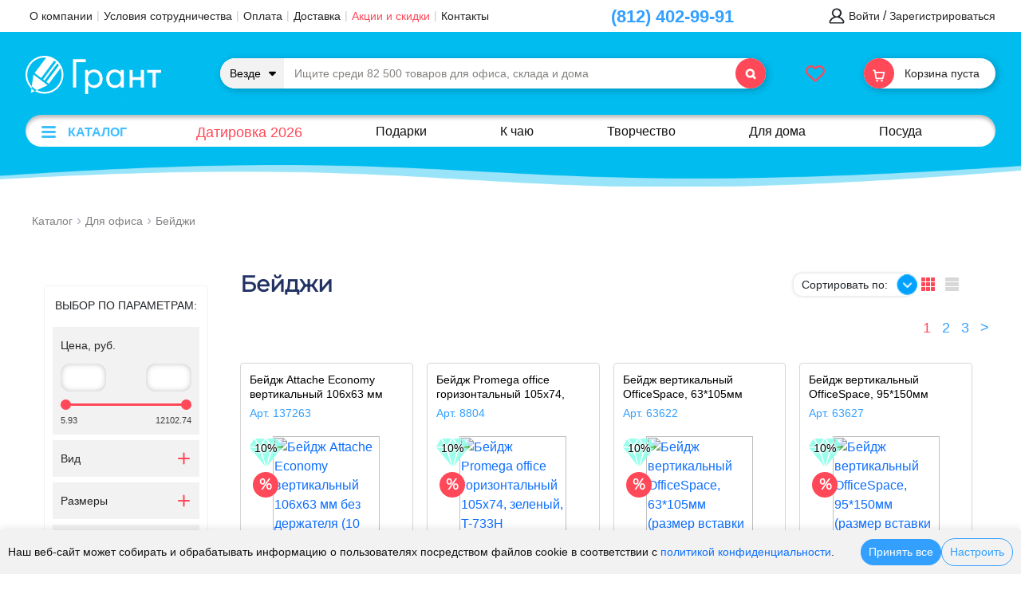

--- FILE ---
content_type: text/html; charset=UTF-8
request_url: https://grantspb.ru/catalog/19_BEJDZHI/
body_size: 73944
content:


<div id="cookie-banner">
  <div class="cookie-content">
    <span>Наш веб-сайт может собирать и обрабатывать информацию о пользователях посредством файлов cookie в соответствии с <a href="/policy-konfidentsialnosti.php">политикой конфиденциальности</a>.</span>
    <div class="cookie-buttons">
      <button id="accept-all-cookies" class="btn-accept">Принять все</button>
<!--       <button id="accept-necessary-cookies" class="btn-necessary">Только необходимые</button>
      <button id="reject-cookies" class="btn-reject">Отклонить</button> -->
      <a href="/personal/cookies/" class="btn-settings">Настроить</a>
    </div>
  </div>
</div>

<script>
document.addEventListener('DOMContentLoaded', function() {
    // Проверяем, есть ли сохраненные предпочтения
    const savedPrefs = localStorage.getItem('cookieSettings');
    const banner = document.getElementById('cookie-banner');
    
    // Показываем баннер только если нет сохраненных настроек
    if (!savedPrefs) {
        banner.style.display = 'flex';
    }

    // Инициализация обработчиков
    initCookieHandlers();

	const cookieBanner = document.getElementById('cookie-banner');
	const acceptButton = document.getElementById('accept-all-cookies');
	let lastScrollPosition = 0;
	let scrolledDown = false;
	
	// Скрытие при прокрутке вниз
	window.addEventListener('scroll', () => {
	
	// console.log(document.getElementById('cookie-banner'));
	  const currentScrollPosition = window.scrollY;
	  if (currentScrollPosition > lastScrollPosition && currentScrollPosition > 100) {
		// Прокрутка вниз — скрываем баннер
		scrolledDown = true;
		cookieBanner.classList.add('hidden');
	  } else {
		// Прокрутка вверх — показываем (если куки не приняты)
		if (scrolledDown && currentScrollPosition < 100) {
		  cookieBanner.classList.remove('hidden');
		}
	  }
	
	  lastScrollPosition = currentScrollPosition;
	});
});

function initCookieHandlers() {
    const acceptAllBtn = document.getElementById('accept-all-cookies');
    const necessaryBtn = document.getElementById('accept-necessary-cookies');
    const rejectBtn = document.getElementById('reject-cookies');
    
    if (acceptAllBtn) acceptAllBtn.addEventListener('click', () => {
        savePreferences({
            necessary: true,
            analytics: true,
            marketing: true
        });

    });
    
    if (necessaryBtn) necessaryBtn.addEventListener('click', () => {
        savePreferences({
            necessary: true,
            analytics: false,
            marketing: false
        });
    });
    
    if (rejectBtn) rejectBtn.addEventListener('click', () => {
        savePreferences({
            necessary: true,  // Обязательные куки нельзя отключить
            analytics: false,
            marketing: false
        });
    });
}

// Основная функция сохранения предпочтений
function savePreferences(prefs) {
    // 1. Сохраняем в localStorage
    localStorage.setItem('cookieSettings', JSON.stringify(prefs));
    
    // 2. Применяем настройки куки
    applyCookiePreferences(prefs);
    
    // 3. Скрываем баннер с анимацией
    hideBanner();
    
    // 4. Обновляем глобальный флаг
    updateGlobalConsent(prefs);
}

// Применение настроек куки
function applyCookiePreferences(prefs) {
    // Для обязательных кук ничего не делаем - они всегда включены
    
    // Обработка аналитических кук
    if (!prefs.analytics) {
        clearAnalyticsCookies();
        disableAnalytics();
    } else {
        enableAnalytics();
    }
    
    // Обработка маркетинговых кук
    if (!prefs.marketing) {
        clearMarketingCookies();
        disableMarketing();
    }
    
    // Сохраняем настройки в куки на сервере
    document.cookie = `cookieSettings=${JSON.stringify(prefs)}; max-age=${60*60*24*365}; path=/; SameSite=Lax`;
}

// Очистка аналитических кук
function clearAnalyticsCookies() {
    const cookies = ['_ym_uid', '_ym_d', '_ym_isad', '_ga', '_gid', '_gat'];
    cookies.forEach(name => {
        document.cookie = `${name}=; expires=Thu, 01 Jan 1970 00:00:00 UTC; path=/;`;
    });
}

// Отключение аналитики
function disableAnalytics() {
    // Яндекс.Метрика
    if (typeof ym !== 'undefined') {
        try {
            ym(65086066, 'hit', 'disable');
        } catch (e) {
            console.error('Yandex.Metrica disable error:', e);
        }
    }
}


function enableAnalytics() {
    if (typeof ym !== 'undefined') {
        ym(65086066, 'hit', 'enable');
    }
}

function updateGlobalConsent(prefs) {
    if (!prefs.analytics && !prefs.marketing) {
        localStorage.setItem('cookies_accepted', 'false');
    } else {
        localStorage.setItem('cookies_accepted', 'true');
    }
}

function hideBanner() {
    const banner = document.getElementById('cookie-banner');
    if (banner) {
        banner.style.opacity = '0';
        setTimeout(() => {
            banner.style.display = 'none';
        }, 300);
    }
}

// Проверка при загрузке других страниц
function checkCookiePreferences() {
    const prefs = JSON.parse(localStorage.getItem('cookieSettings') || {
        necessary: true,
        analytics: false,
        marketing: false
    });
    
    if (!prefs.analytics) disableAnalytics();
    if (!prefs.marketing) disableMarketing();
}

// Инициализация при загрузке
checkCookiePreferences();


function clearMarketingCookies () {

}

function disableMarketing () {
    
}

</script>

<style type="text/css">
#cookie-banner {
    position: fixed;
    bottom: 0;
    left: 0;
    right: 0;
    background: var(--footer-color);
    color: #111;
    padding: 10px;
    z-index: 9999;
    box-shadow: 0 -2px 10px rgba(0,0,0,0.1);
    transition: opacity 0.3s ease;
    display: none;
    align-items: center;
	transition: transform 0.3s ease;
}

.cookie-content {
    max-width: 1400px;
    margin: 0 auto;
    display: flex;
    flex-wrap: wrap;
    align-items: center;
    justify-content: space-between;
    gap: 6px;
    width: 100%;
}

.cookie-content span {
    flex: 1 1;
    font-size: 14px;
    line-height: 1.4;
	text-size-adjust:none;
}

.cookie-buttons {
    display: flex;
    flex-wrap: wrap;
    gap: 10px;
    align-items: center;
}

#cookie-banner button, #cookie-banner a.btn-settings {
    padding: 6px 10px;
    border-radius: 30px;
    font-size: 14px;
    cursor: pointer;
    text-decoration: none;
    white-space: nowrap;
    transition: all 0.2s ease;
	text-size-adjust:none;
}

.btn-accept {
    background: var(--accent_color_blue);
    color: white;
    border: none;
}

/*.btn-accept:hover {
    background: var(--accent_color_blue_hover);
}*/

.btn-necessary {
    background: #f0f0f0;
    color: #333;
    border: 1px solid #ddd;
}

/*.btn-necessary:hover {
    background: #e0e0e0;
}*/

.btn-reject {
    background: var(--accent_color_red);
    color: white;
    border: none;
}

/*.btn-reject:hover {
    background: var(--accent_color_red_hover);
}*/

.btn-settings {
    color: var(--accent_color_blue);
    border: 1px solid var(--accent_color_blue);
    background: transparent;
}

/*.btn-settings:hover {
    background: rgba(0, 0, 255, 0.05);
}*/

@media (max-width: 768px) {
	#cookie-banner button, #cookie-banner a.btn-settings {
    	padding: 2px 6px;
	}
    .cookie-content {
        flex-direction: column;
        text-align: center;
    }
    
    .cookie-buttons {
        justify-content: center;
    }
    
    #cookie-banner {
        padding: 10px;
    }

	.cookie-content span {
    	font-size: 12px;
	}
	#cookie-banner button, #cookie-banner a.btn-settings {
		font-size: 12px;
	}
}

#cookie-banner.hidden {
  transform: translateY(100%);
}
</style><!DOCTYPE html>
<head>
    <meta name="yandex-verification" content="c1e2354131378166" />
    <meta name="viewport" content="width=device-width, initial-scale=1.0, maximum-scale=1.0, user-scalable=no">

    <meta property="og:image" content="https://grantspb.ru/local/templates/main/img/Logo_Grant.svg"/>
     <link rel="canonical" href="https://grantspb.ru/catalog/19_BEJDZHI/" / >    <!-- Global site tag (gtag.js) - Google Analytics -->
    <!-- <script async src="https://www.googletagmanager.com/gtag/js?id=UA-170503902-2"></script>
    <script>
        window.dataLayer = window.dataLayer || [];
        function gtag(){dataLayer.push(arguments);}
        gtag('js', new Date());

        gtag('config', 'UA-170503902-2');
    </script> -->


    <link rel="stylesheet" href="//code.jquery.com/ui/1.11.4/themes/smoothness/jquery-ui.css">
    <!-- <link rel="stylesheet" type="text/css" href="//cdn.jsdelivr.net/npm/slick-carousel@1.8.1/slick/slick.css"/> -->
    <link rel="stylesheet" type="text/css" href="/local/templates/main/js/magnific-popup/magnific-popup.css"/>
    <!-- <link href="https://cdn.jsdelivr.net/npm/bootstrap@5.1.3/dist/css/bootstrap.min.css" rel="stylesheet" integrity="sha384-1BmE4kWBq78iYhFldvKuhfTAU6auU8tT94WrHftjDbrCEXSU1oBoqyl2QvZ6jIW3" crossorigin="anonymous"> -->

    
<!-- <link rel="preconnect" href="https://fonts.googleapis.com">
<link rel="preconnect" href="https://fonts.gstatic.com" crossorigin>
<link href="https://fonts.googleapis.com/css2?family=Charis+SIL:ital,wght@0,400;0,700;1,400;1,700&family=Noto+Serif:ital,wght@0,400;0,700;1,400;1,700&display=swap" rel="stylesheet"> -->

    
            <!-- <script src="https://cdn.jsdelivr.net/npm/bootstrap@5.1.3/dist/js/bootstrap.bundle.min.js" integrity="sha384-ka7Sk0Gln4gmtz2MlQnikT1wXgYsOg+OMhuP+IlRH9sENBO0LRn5q+8nbTov4+1p" crossorigin="anonymous"></script> -->
                                                            <link rel="stylesheet" type="text/css" href="/local/templates/main_new/css/jquery.jgrowl.css" media="screen" />
    <!-- <link rel="stylesheet" type="text/css" href="/local/templates/main_new/custom_dev.css" media="screen" /> -->
            

    

        
    
    <meta http-equiv="Content-Type" content="text/html; charset=UTF-8" />
<meta name="description" content="Купить пластиковые бейджи на шнурке, булавке для сотрудников в Санкт-Петербурге и Ленинградской области ⭐ оптом и в розницу ☎ (812) 402-99-91" />
<link href="/bitrix/js/main/core/css/core.min.css?16548007393575" type="text/css" rel="stylesheet" />



<link href="/bitrix/js/ui/fonts/opensans/ui.font.opensans.min.css?16548007491861" type="text/css"  rel="stylesheet" />
<link href="/bitrix/js/main/popup/dist/main.popup.bundle.min.css?165480073923520" type="text/css"  rel="stylesheet" />
<link href="/bitrix/js/ui/hint/ui.hint.min.css?16548007501751" type="text/css"  rel="stylesheet" />
<link href="/bitrix/cache/css/s1/main_new/page_7c7bbb6f6da354b9647fe33e6b349048/page_7c7bbb6f6da354b9647fe33e6b349048_v1.css?176900694328136" type="text/css"  rel="stylesheet" />
<link href="/bitrix/cache/css/s1/main_new/template_ab98fb8afac0042f7537fce399153aea/template_ab98fb8afac0042f7537fce399153aea_v1.css?1769007325566660" type="text/css"  data-template-style="true" rel="stylesheet" />
<script type="text/javascript">if(!window.BX)window.BX={};if(!window.BX.message)window.BX.message=function(mess){if(typeof mess==='object'){for(let i in mess) {BX.message[i]=mess[i];} return true;}};</script>
<script type="text/javascript">(window.BX||top.BX).message({'JS_CORE_LOADING':'Загрузка...','JS_CORE_NO_DATA':'- Нет данных -','JS_CORE_WINDOW_CLOSE':'Закрыть','JS_CORE_WINDOW_EXPAND':'Развернуть','JS_CORE_WINDOW_NARROW':'Свернуть в окно','JS_CORE_WINDOW_SAVE':'Сохранить','JS_CORE_WINDOW_CANCEL':'Отменить','JS_CORE_WINDOW_CONTINUE':'Продолжить','JS_CORE_H':'ч','JS_CORE_M':'м','JS_CORE_S':'с','JSADM_AI_HIDE_EXTRA':'Скрыть лишние','JSADM_AI_ALL_NOTIF':'Показать все','JSADM_AUTH_REQ':'Требуется авторизация!','JS_CORE_WINDOW_AUTH':'Войти','JS_CORE_IMAGE_FULL':'Полный размер'});</script>

<script type="text/javascript" src="/bitrix/js/main/core/core.min.js?1654800739259871"></script>

<script>BX.setJSList(['/bitrix/js/main/core/core_ajax.js','/bitrix/js/main/core/core_promise.js','/bitrix/js/main/polyfill/promise/js/promise.js','/bitrix/js/main/loadext/loadext.js','/bitrix/js/main/loadext/extension.js','/bitrix/js/main/polyfill/promise/js/promise.js','/bitrix/js/main/polyfill/find/js/find.js','/bitrix/js/main/polyfill/includes/js/includes.js','/bitrix/js/main/polyfill/matches/js/matches.js','/bitrix/js/ui/polyfill/closest/js/closest.js','/bitrix/js/main/polyfill/fill/main.polyfill.fill.js','/bitrix/js/main/polyfill/find/js/find.js','/bitrix/js/main/polyfill/matches/js/matches.js','/bitrix/js/main/polyfill/core/dist/polyfill.bundle.js','/bitrix/js/main/core/core.js','/bitrix/js/main/polyfill/intersectionobserver/js/intersectionobserver.js','/bitrix/js/main/lazyload/dist/lazyload.bundle.js','/bitrix/js/main/polyfill/core/dist/polyfill.bundle.js','/bitrix/js/main/parambag/dist/parambag.bundle.js']);
BX.setCSSList(['/bitrix/js/main/core/css/core.css','/bitrix/js/main/lazyload/dist/lazyload.bundle.css','/bitrix/js/main/parambag/dist/parambag.bundle.css']);</script>
<script type="text/javascript">(window.BX||top.BX).message({'LANGUAGE_ID':'ru','FORMAT_DATE':'DD.MM.YYYY','FORMAT_DATETIME':'DD.MM.YYYY HH:MI:SS','COOKIE_PREFIX':'BX_PR_ROOT','SERVER_TZ_OFFSET':'10800','SITE_ID':'s1','SITE_DIR':'/','USER_ID':'','SERVER_TIME':'1769078337','USER_TZ_OFFSET':'0','USER_TZ_AUTO':'Y','bitrix_sessid':'bba1b8c94eadbefda21cde9cd90700da'});</script>


<script type="text/javascript" src="/bitrix/js/main/jquery/jquery-1.8.3.min.js?165480073993637"></script>
<script type="text/javascript" src="/bitrix/js/main/popup/dist/main.popup.bundle.min.js?165480073958736"></script>
<script type="text/javascript" src="/bitrix/js/ui/hint/ui.hint.min.js?16548007502577"></script>
<script type="text/javascript" src="/bitrix/js/main/core/core_fx.min.js?16548007399768"></script>
<script type="text/javascript">BX.setCSSList(['/local/templates/main_new/components/bitrix/catalog.smart.filter/filter_grafit/style.css','/local/templates/main_new/components/bitrix/catalog/catalog_2016/bitrix/catalog.section.list/.default/style.css','/local/templates/.default/components/bitrix/catalog.section/dop_tovars_2014/style.css','/local/templates/new/css/bootstrap.min.css','/js/sweet-alert/sweet-alert.css','/local/templates/main/js/owl-carousel-2/owl.carousel.min.css','/local/templates/main_new/js/fancybox_2/jquery.fancybox.min.css','/local/templates/new/fonts/fontawesome_new/css/all.css','/personal/personal-style.css','/local/templates/main_new/fonts/GTEestiProDisplay/stylesheet.css','/local/templates/main_new/css/reset.css','/local/templates/new/css/style_new2.css','/local/templates/new/css/style_new3.css','/local/templates/new/css/you_viewed.css','/local/templates/new/css/adaptive.css','/local/templates/main_new/components/bitrix/search.title/searchtitle_2021/style.css','/local/templates/main_new/components/bitrix/menu/cat_grafit_adaptive1/style.css','/local/templates/main_new/components/bitrix/menu/left_menu_2022/style.css','/local/templates/main_new/components/bitrix/sale.basket.basket.line/grafit2022/style.css','/local/templates/.default/components/epir/eshop.sale.basket.basket/grafit_2022/style.css','/local/templates/.default/components/bitrix/breadcrumb/grafit_2014/style.css','/bitrix/components/bitrix/main.feedback/templates/.default/style.css','/local/templates/main_new/styles.css']);</script>
<script type="text/javascript">
					(function () {
						"use strict";

						var counter = function ()
						{
							var cookie = (function (name) {
								var parts = ("; " + document.cookie).split("; " + name + "=");
								if (parts.length == 2) {
									try {return JSON.parse(decodeURIComponent(parts.pop().split(";").shift()));}
									catch (e) {}
								}
							})("BITRIX_CONVERSION_CONTEXT_s1");

							if (cookie && cookie.EXPIRE >= BX.message("SERVER_TIME"))
								return;

							var request = new XMLHttpRequest();
							request.open("POST", "/bitrix/tools/conversion/ajax_counter.php", true);
							request.setRequestHeader("Content-type", "application/x-www-form-urlencoded");
							request.send(
								"SITE_ID="+encodeURIComponent("s1")+
								"&sessid="+encodeURIComponent(BX.bitrix_sessid())+
								"&HTTP_REFERER="+encodeURIComponent(document.referrer)
							);
						};

						if (window.frameRequestStart === true)
							BX.addCustomEvent("onFrameDataReceived", counter);
						else
							BX.ready(counter);
					})();
				</script>
<meta name="viewport" content="width=device-width, minimum-scale=1.0, maximum-scale=1.0, user-scalable=no">



<script type="text/javascript" src="/local/templates/main/js/jquery-2.0.0.min.js?1654800779103480"></script>
<script type="text/javascript" src="/local/templates/new/js/bootstrap.bundle.min.js?171776731078129"></script>
<script type="text/javascript" src="/local/templates/main/js/swipe.js?165480077920383"></script>
<script type="text/javascript" src="/local/templates/main/js/sugest.js?1654800779168414"></script>
<script type="text/javascript" src="/local/templates/main/js/owl-carousel-2/owl.carousel.min.js?165480077942766"></script>
<script type="text/javascript" src="/local/templates/main/js/jquery-ui-1.12.1/jquery-ui.min.js?1654800779253668"></script>
<script type="text/javascript" src="/local/templates/main/js/fancybox_2/jquery.fancybox.min.js?165480077959714"></script>
<script type="text/javascript" src="/js/jquery.validate.min.js?165480142320809"></script>
<script type="text/javascript" src="/js/jquery.jcarousel.min.js?165480142317172"></script>
<script type="text/javascript" src="/js/jquery.autocomplete.min.js?165480142312822"></script>
<script type="text/javascript" src="/js/sweet-alert/sweet-alert.js?166531399821843"></script>
<script type="text/javascript" src="/local/templates/main_new/js/jquery.placeholder.min.js?16601607841692"></script>
<script type="text/javascript" src="/local/templates/main_new/js/jquery.color.js?16601607843660"></script>
<script type="text/javascript" src="/local/templates/main_new/js/user.js?16601607842469"></script>
<script type="text/javascript" src="/local/templates/main_new/js/sld-price.js?16601607842007"></script>
<script type="text/javascript" src="/local/templates/new/js/main.js?175615345573091"></script>
<script type="text/javascript" src="/bitrix/components/bitrix/search.title/script.min.js?16548007216443"></script>
<script type="text/javascript" src="/local/templates/.default/components/epir/eshop.sale.basket.basket/grafit_2022/script.js?17533629522100"></script>
<script type="text/javascript" src="/local/templates/main_new/components/bitrix/catalog/catalog_2016/script.js?16601607841153"></script>
<script type="text/javascript" src="/local/templates/main_new/components/bitrix/catalog.smart.filter/filter_grafit/script.js?167472060315292"></script>
<script type="text/javascript" src="/local/templates/.default/components/bitrix/catalog.section/dop_tovars_2014/script.js?17411853651190"></script>

                    

    <title>Бейджи для сотрудников и персонала ⭐ Купить бейджи для конференций и мероприятий в Санкт-Петербурге | Грант СПБ 
</title>
    
    <link rel="icon" type="image/svg+xml" href="/favicon.svg" />
    <!-- Yandex.Metrika counter -->
    <script type="text/javascript" >
        const savedPrefs = JSON.parse(localStorage.getItem('cookieSettings') || '{}');
        if (savedPrefs.analytics) {
            (function(m,e,t,r,i,k,a){m[i]=m[i]||function(){(m[i].a=m[i].a||[]).push(arguments)};
                m[i].l=1*new Date();k=e.createElement(t),a=e.getElementsByTagName(t)[0],k.async=1,k.src=r,a.parentNode.insertBefore(k,a)})
            (window, document, "script", "https://mc.yandex.ru/metrika/tag.js", "ym");

            ym(65086066, "init", {
                clickmap:true,
                trackLinks:true,
                accurateTrackBounce:true,
                webvisor:true
            });
        }
    </script>
    <noscript><div><img src="https://mc.yandex.ru/watch/65086066" style="position:absolute; left:-9999px;" alt="" /></div></noscript>
    <!-- /Yandex.Metrika counter -->

    <!-- <script src="//code-ya.jivosite.com/widget/IEDHFw297N" async></script> -->
<script type="text/javascript" src="/local/modules/br.base/assets/js/custom_scripts.js"></script><link  type="text/css" href="/local/modules/br.base/assets/css/custom_styles.css" rel="stylesheet"></head>

<body>

    
<nav id="side-search" class="moved-panel from-top">
    <div class="moved-panel-wrap">
        <div class="moved-panel-body">
            <div class="search-top">
                
<!-- <script type='text/javascript'>
    $(document).ready(function() {
		$("INPUT.search").autocomplete({
			source: "//grafit.spb.ru/podskazki-poisk.php?term=$('input.search').val()",
		  cacheLength:8,
		  minLength:3,
		select:click
      });//end of autocomplite()

    function click(event, ui) {
		$('input.search').val(ui.item.label);
        $('#s').click();
    }

    });//end of ready()
  </script> -->

<style>
	.ui-widget {
		font-size: 0.9em;
		/*font-family:Arial;*/
		color:#666;
	}

	.search-clear-div {
		 display:none;
		 position:absolute;
		 top:1px;
		 right:35px;
		 width:20px;
		 height:20px;
		 cursor:pointer;
		 cursor:hand;
		 text-align:center;
		 vertical-align:middle;
		 background-color:#fff;
		 font-size:26px;
		 color:#999999;
		 z-index: 333;
	}
	.search-clear-div:hover {
	 	color:#af0025;
	}
</style>

<script type='text/javascript'>
 
    $(document).ready(function() {
		$("#title-search-input-top").keyup(function(){
			// var val = $(this).val();
			// if(val.length>0) {
			// 	$(this).next().show();
			// } else {
			// 	$(this).next().hide();
			// }
			// $(this).next().next().val(val);
		}); 

    	$(".search-clear-div").click(function(){
    		var history_count = $(this).closest('.search_wrap').find('.search-history-item a').length;
    		$(this).closest('form').find('#title-search-input-top').val("");
    		$(this).closest('form').find('#title-search-input-top_hidden').val("");
    		$(this).prev().focus();
    		$(this).hide();
    		$('.input_sugg').css('visibility', 'hidden');
    		if(history_count != 0){
    			$('div.title-search-result').css('display', 'block');
    			$('.search-history').css('display', 'block');
    		}
    		$('.search-suggestions-items').html('');
    		// $('table.title-search-result tbody').html('');
    		// $('table.title-search-sections-result tbody').html('');

    		$('table.title-search-result tbody').each(function () { $(this).empty(); })
    		$('table.title-search-sections-result tbody').each(function () { $(this).empty(); })
    	});
			
    }); 
</script> 
<div class="search_wrap">
<div id="title-search-top" class="ui-widget">
	<div id="search-section">
		<div class="search-section-wrap">
			<a href="#" class="search-section__item search-section__item-all js-search-section-select" data-id="0">			
					<div class="search-section__images">
						<img src="/images/search-new.svg">
					</div>
					<div class="search-section__text">
						Везде					</div>		
			</a>
							<a href="#" class="search-section__item js-search-section-select" data-id="7435">
					<div class="search-section__images">
						<img src="/upload/resize_cache/iblock/26f/45_45_2/26f9a6ff2bf125425a3065baad83050e.jpg">
					</div>
					<div class="search-section__text">
						Бумажная продукция					</div>
					
				</a>
							<a href="#" class="search-section__item js-search-section-select" data-id="7469">
					<div class="search-section__images">
						<img src="/upload/resize_cache/iblock/8f6/45_45_2/8f6e4907cb458fea92e6fa3a32f60ce5.jpg">
					</div>
					<div class="search-section__text">
						Папки					</div>
					
				</a>
							<a href="#" class="search-section__item js-search-section-select" data-id="7438">
					<div class="search-section__images">
						<img src="/upload/resize_cache/iblock/95c/45_45_2/95c1417e283555ff6692ce8335ff470c.jpg">
					</div>
					<div class="search-section__text">
						Для офиса					</div>
					
				</a>
							<a href="#" class="search-section__item js-search-section-select" data-id="7498">
					<div class="search-section__images">
						<img src="/upload/resize_cache/iblock/ce8/45_45_2/ce892569deb6c54ac461a6d5a43b251f.jpg">
					</div>
					<div class="search-section__text">
						Для письма					</div>
					
				</a>
							<a href="#" class="search-section__item js-search-section-select" data-id="8162">
					<div class="search-section__images">
						<img src="/upload/resize_cache/iblock/d5c/45_45_2/d5cf375fd5d25331e709850df4463097.png">
					</div>
					<div class="search-section__text">
						Техника					</div>
					
				</a>
							<a href="#" class="search-section__item js-search-section-select" data-id="7452">
					<div class="search-section__images">
						<img src="/upload/resize_cache/iblock/7ac/45_45_2/7ac22db1085a9c4c7a7688c1c213f6bd.jpg">
					</div>
					<div class="search-section__text">
						Мебель					</div>
					
				</a>
							<a href="#" class="search-section__item js-search-section-select" data-id="7448">
					<div class="search-section__images">
						<img src="/upload/resize_cache/iblock/829/45_45_2/829d3e6245b2e4692f06c5f46a4b3d32.jpg">
					</div>
					<div class="search-section__text">
						Хозтовары					</div>
					
				</a>
							<a href="#" class="search-section__item js-search-section-select" data-id="7433">
					<div class="search-section__images">
						<img src="/upload/resize_cache/iblock/fe4/45_45_2/fe4d429e6d603d108ec6e789101e748c.png">
					</div>
					<div class="search-section__text">
						Продукты питания					</div>
					
				</a>
							<a href="#" class="search-section__item js-search-section-select" data-id="7441">
					<div class="search-section__images">
						<img src="/upload/resize_cache/iblock/c63/45_45_2/c63a37cd9ef342af4fd758b4b5fe4793.jpg">
					</div>
					<div class="search-section__text">
						Школа					</div>
					
				</a>
							<a href="#" class="search-section__item js-search-section-select" data-id="7682">
					<div class="search-section__images">
						<img src="/upload/resize_cache/iblock/e58/45_45_2/e58523650c0ea2e46eb6e73d867a1991.jpg">
					</div>
					<div class="search-section__text">
						Хобби и творчество					</div>
					
				</a>
							<a href="#" class="search-section__item js-search-section-select" data-id="7707">
					<div class="search-section__images">
						<img src="/upload/resize_cache/iblock/14f/45_45_2/14f61c8e519fc4fb8d10ce49be4e6ef9.jpg">
					</div>
					<div class="search-section__text">
						Для художников					</div>
					
				</a>
							<a href="#" class="search-section__item js-search-section-select" data-id="7727">
					<div class="search-section__images">
						<img src="/upload/resize_cache/iblock/6c3/45_45_2/6c3900f46b9a78da91d1ad62a66f8527.png">
					</div>
					<div class="search-section__text">
						Косметика					</div>
					
				</a>
							<a href="#" class="search-section__item js-search-section-select" data-id="8229">
					<div class="search-section__images">
						<img src="/upload/resize_cache/iblock/441/45_45_2/4416fcc1548bb9d1cca03df283b1351f.jpg">
					</div>
					<div class="search-section__text">
						Питомцам					</div>
					
				</a>
							<a href="#" class="search-section__item js-search-section-select" data-id="7883">
					<div class="search-section__images">
						<img src="/upload/resize_cache/iblock/a8c/45_45_2/a8c1e5375eae5effba67add856038028.jpg">
					</div>
					<div class="search-section__text">
						Для дома					</div>
					
				</a>
							<a href="#" class="search-section__item js-search-section-select" data-id="8413">
					<div class="search-section__images">
						<img src="/upload/resize_cache/iblock/fc5/45_45_2/fc584fa5f9b93ef019e364f62649d10b.jpg">
					</div>
					<div class="search-section__text">
						Домашний текстиль					</div>
					
				</a>
							<a href="#" class="search-section__item js-search-section-select" data-id="7886">
					<div class="search-section__images">
						<img src="/upload/resize_cache/iblock/127/45_45_2/12747cb3f4e708bad6690607ce2dfcc5.jpg">
					</div>
					<div class="search-section__text">
						Дача, сад и огород					</div>
					
				</a>
							<a href="#" class="search-section__item js-search-section-select" data-id="7859">
					<div class="search-section__images">
						<img src="/upload/resize_cache/iblock/ac8/45_45_2/ac89e3a2e242959d23b04e2ac5d3a2aa.jpg">
					</div>
					<div class="search-section__text">
						Игры и игрушки					</div>
					
				</a>
							<a href="#" class="search-section__item js-search-section-select" data-id="7646">
					<div class="search-section__images">
						<img src="/upload/resize_cache/iblock/580/45_45_2/5804b0a9e8fffdb57c8aafb792885ca4.jpg">
					</div>
					<div class="search-section__text">
						Подарки					</div>
					
				</a>
					</div>
	</div>
	<form action="/search/index.php" id="search" name="search" class="testtttttttttttt">
		<div class="form__left">
			<a class="form__search-section image-link" href="#search-section"><span><span class="form__search-section-name">Везде</span>
				
				</span>
				<i class="fa fa-caret-down" aria-hidden="true"></i>
				<i class="fa fa-times search-section-clear js-search-section-clear" aria-hidden="true"></i>
				</a>
		</div>
		<div class="form__right">
			<input id="title-search-input-top" class="search" placeholder="Ищите среди 82 500 товаров для офиса, склада и дома" type="text" spellcheck  value="" autofocus onfocus="this.value = this.value;" autocomplete="off" size="40" maxlength="50" />
			<input class="input_sugg" readonly="readonly" value="" class="f9j9 f9j5" style="visibility: hidden;">
			<div class="search-clear-div" id="search-clear-div"      >×</div> 
			<input id="title-search-input-top_hidden"   type="hidden" name="q" value=""  />
						<a href="#" class="search-btn sbm_btn_srch"><i class="fa fa-search"></i></a>
			<input class="hide" name="s" id="s" type="submit" value=" " />
						<input id="search-section-id" class="search-section-id" type="hidden" name="section" value="0"  />
		</div>
	



	</form>

	</div>

	<script type="text/html" id="search_result">
	    <tr>            
	        <td class="image">
	            <a href="${URL}">
	                <img src="${IMAGE}">
	            </a>
	        </td>
	        <td class="title-search-item">
	            <a href="${URL}">{{html TITLE}}</a>
	        </td>
	    </tr>
	</script>

	<script type="text/html" id="search_result_section">
	    <tr>            
	        <td class="image">
	            <a href="${URL}">
	                <img src="${IMAGE}">
	            </a>
	        </td>
	        <td class="title-search-item">
	            <div class="title-search-item__name">
	                <a href="${URL}">{{html TITLE}}</a>
	            </div>
	            {{html PATH}}
	        </td>
	    </tr>
	</script>

	<script type="text/html" id="search_result_suggestions">
		<div class="search-suggestions-item">
			<a href="/search/index.php?q=${NAME}&s=+&section=0">
				<svg width="16" height="16" fill="none" xmlns="http://www.w3.org/2000/svg" class=""><path d="M6.337 12.675a6.337 6.337 0 116.333-6.583l.004.135a1 1 0 11-2 .035l-.003-.094a4.337 4.337 0 10-1.267 3.236l.707-.707 5.596 5.596a1 1 0 01-1.414 1.414l-4.237-4.237a6.315 6.315 0 01-3.719 1.204z" fill="currentColor"></path><path d="M6.337 12.675a6.337 6.337 0 116.333-6.583l.004.135a1 1 0 11-2 .035l-.003-.094a4.337 4.337 0 10-1.267 3.236l.707-.707 5.596 5.596a1 1 0 01-1.414 1.414l-4.237-4.237a6.315 6.315 0 01-3.719 1.204z" fill="currentColor"></path></svg>
				<span>${NAME}</span>
			</a>
		</div>
	</script>



	<div class="title-search-result">
				<div class="search-suggestions">
			<div class="search-suggestions-items">
						
			</div>
		</div>
		<table class="title-search-sections-result"><tbody></tbody></table>
		<table class="title-search-result"><tbody></tbody></table>
	</div>

</div>


<script type="text/javascript">

BX.ready(function(){

	let timer = null;

	var jsControl_68ac55ea740d80d4e813e6f6d6e57e79 = new JCTitleSearch({
		//'WAIT_IMAGE': '/bitrix/themes/.default/images/wait.gif',
		'AJAX_PAGE' : '/catalog/19_BEJDZHI/',
		'CONTAINER_ID': 'title-search-top',
		'INPUT_ID': 'title-search-input-top',

		'MIN_QUERY_LEN': 2
	});

		jsControl_68ac55ea740d80d4e813e6f6d6e57e79.onFocusGain = function()
	    {
	    	var _this = this;
	        if(_this.INPUT.value.length>0)
	            _this.ShowResult();
	    };

		jsControl_68ac55ea740d80d4e813e6f6d6e57e79.onChange = function(callback){

			clearTimeout(timer); // Сбрасываем предыдущий таймер
	        // Устанавливаем новый таймер на 500 мс (вы можете изменить значение)
	        timer = setTimeout(() => {
	            console.log("Ввод завершен!");
				var _this = this;

		        // if (_this.running)
		        //     return;
		        _this.running = true;
				
		        if(_this.INPUT.value != _this.oldValue && _this.INPUT.value != _this.startText)
		        {
					var $form = $('#'+_this.arParams.INPUT_ID).parents('form'),
						 section = $form.find('input[name="section"]').val();


		            _this.oldValue = _this.INPUT.value;
		            if(_this.INPUT.value.length >= _this.arParams.MIN_QUERY_LEN)
		            {
		                _this.cache_key = _this.arParams.INPUT_ID + '|' + _this.INPUT.value;
		                if(_this.cache[_this.cache_key] == null)
		                {
		                    if(_this.WAIT)
		                    {
		                        var pos = BX.pos(_this.INPUT);
		                        var height = (pos.bottom - pos.top)-2;
		                        _this.WAIT.style.top = (pos.top+1) + 'px';
		                        _this.WAIT.style.height = height + 'px';
		                        _this.WAIT.style.width = height + 'px';
		                        _this.WAIT.style.left = (pos.right - height + 2) + 'px';
		                        _this.WAIT.style.display = 'block';
		                    

		                      
		                    }
			
							var oldW = _this.INPUT.value.replace("  ", " ");
							var m = oldW.split(" ");
							var url = "https://speller.yandex.net/services/spellservice.json/checkTexts?";
							for (var i = 0; i < m.length; i++) {
								url += "text="+m[i]+"&";
								console.log(m[i]);
							}
							
							url += "lang=ru&options=512";


							BX.ajax.post(
										_this.arParams.AJAX_PAGE,
										{
											'ajax_call':'y',
											'section': section,
											'INPUT_ID':_this.arParams.INPUT_ID,
											'q':oldW,
											'l':_this.arParams.MIN_QUERY_LEN
										},
										function(result)
										{
											_this.cache[_this.cache_key] = result;
											_this.ShowResult(result);
											_this.currentRow = -1;
											_this.EnableMouseEvents();
											if(_this.WAIT)
												_this.WAIT.style.display = 'none';
											if (!!callback)
												callback();
											_this.running = false;
									   }
									);

		                    return;
		                }
		                else
		                {
		                    _this.ShowResult(_this.cache[_this.cache_key]);
		                    _this.currentRow = -1;
		                    _this.EnableMouseEvents();
		                }
		            }
		            else
		            {
		                _this.RESULT.style.display = 'none';
		                _this.currentRow = -1;
		                _this.UnSelectAll();
		            }
		        }
		        if (!!callback)
		            callback();
		        _this.running = false;
        
        }, 500);

		};	
});	
</script>

            </div>
        </div>
    </div>
</nav>
<div class="menu-left">
    <div class="body">
        <div class="top">
            <a href="#" id="catalog-mobile__link">Каталог</a>
            <a href="#" class="close_menu"></a>
        </div>
        

    <ul class="nav-list" id="cat_menu_adaptive" style="display: none">

    <!--'start_frame_cache_cat_menu_adaptive'-->
                        <li class="sub">
                <div class="sub-menu__parent">
                <img src="/local/templates/new/images/calendar_1.png" alt="">
                    <a href="#" >Датировка 2026</a><i class="opb"></i>
                </div>
                 <div class="sub-menu">
                    <div class="content-menu">
                        <ul>        
               
                   <li class=""><a href="/catalog/04_EZHEDNEVNIKI_DATIROVANNYE" >Ежедневники датированные</a></li>
               
                   <li class=""><a href="/catalog/07_EZHENEDELNIKI_DATIROVANNYE" >Еженедельники датированные</a></li>
               
                   <li class=""><a href="/catalog/15_KALENDARI" >Календари</a></li>
               
                   <li class=""><a href="/catalog/16_JELEKTROGIRLJANDY/" >Электрогирлянды</a></li>
               
                   <li class=""><a href="/catalog/01_DELOVYE_PODARKI/" >Деловые подарки</a></li>
               
                   <li class=""><a href="/catalog/07_VKUSNYE_PODARKI/" >Вкусные подарки</a></li>
               
                   <li class=""><a href="/catalog/02_ORIGINALNYE_PODARKI/" >Оригинальные подарки</a></li>
               
                   <li class=""><a href="/catalog/08_PODAROCHNAJA_POSUDA/" >Подарочная посуда</a></li>
               
                   <li class=""><a href="/catalog/11_OTKRYTKI_I_KONVERTY_DLJA_DENEG/" >Открытки и конверты для денег</a></li>
               
                   <li class=""><a href="/catalog/12_PRAZDNICHNOE_OFORMLENIE/" >Праздничное оформление</a></li>
               
                   <li class=""><a href="/catalog/13_PODAROCHNAJA_UPAKOVKA/" >Подарочная упаковка</a></li>
               
                   <li class=""><a href="/catalog/15_FEJERVERKI_I_SALJUTY/" >Фейерверки и салюты</a></li>
               
                   <li class=""><a href="/catalog/06_KOSMETICHESKIE_NABORY/" >Косметические наборы</a></li>
               
                   <li class=""><a href="/catalog/03_PREDMETY_INTERERA/" >Предметы интерьера</a></li>
               
                   <li class=""><a href="/catalog/STAKANY_BOKALY_FUZHERY/" >Стаканы, бокалы, фужеры</a></li>
                </ul></div></div></li>                    <li class="sub">
                <div class="sub-menu__parent">
                <img src="/local/templates/new/images/gifts.svg" alt="">
                    <a href="/catalog/18_PODARKI/" style="color: var(--accent_color_red);">Подарки</a><i class="opb"></i>
                </div>
                 <div class="sub-menu">
                    <div class="content-menu">
                        <ul>        
               
                   <li class=""><a href="/catalog/01_DELOVYE_PODARKI/" >Деловые подарки</a></li>
               
                   <li class=""><a href="/catalog/02_ORIGINALNYE_PODARKI/" >Оригинальные подарки</a></li>
               
                   <li class=""><a href="/catalog/03_SUVENIRY/" >Сувениры</a></li>
               
                   <li class=""><a href="/catalog/04_PORTATIVNAJA_AKUSTIKA/" >Портативная акустика</a></li>
               
                   <li class=""><a href="/catalog/05_AVTOMOBILNYE_AKSESSUARY/" >Автомобильные аксессуары</a></li>
               
                   <li class=""><a href="/catalog/06_KOSMETICHESKIE_NABORY/" >Косметические наборы</a></li>
               
                   <li class=""><a href="/catalog/07_VKUSNYE_PODARKI/" >Вкусные подарки</a></li>
               
                   <li class=""><a href="/catalog/08_PODAROCHNAJA_POSUDA/" >Подарочная посуда</a></li>
               
                   <li class=""><a href="/catalog/09_FOTOALBOMY/" >Фотоальбомы</a></li>
               
                   <li class=""><a href="/catalog/10_ZNACHKI/" >Значки</a></li>
               
                   <li class=""><a href="/catalog/11_OTKRYTKI_I_KONVERTY_DLJA_DENEG/" >Открытки и конверты для денег</a></li>
               
                   <li class=""><a href="/catalog/12_PRAZDNICHNOE_OFORMLENIE/" >Праздничное оформление</a></li>
               
                   <li class=""><a href="/catalog/13_PODAROCHNAJA_UPAKOVKA/" >Подарочная упаковка</a></li>
               
                   <li class=""><a href="/catalog/14_ZONTY/" >Зонты</a></li>
               
                   <li class=""><a href="/catalog/15_FEJERVERKI_I_SALJUTY/" >Фейерверки и салюты</a></li>
               
                   <li class=""><a href="/catalog/16_JELEKTROGIRLJANDY/" >Электрогирлянды</a></li>
                </ul></div></div></li>                    <li class="sub">
                <div class="sub-menu__parent">
                <img src="/local/templates/new/images/paper.svg" alt="">
                    <a href="/catalog/01_BUMAZHNAJA_PRODUKCIJA/" >Бумажная продукция</a><i class="opb"></i>
                </div>
                 <div class="sub-menu">
                    <div class="content-menu">
                        <ul>        
               
                   <li class=""><a href="/catalog/01_BUMAGA_FORMATNAJA_BELAJA/" >Бумага форматная белая</a></li>
               
                   <li class=""><a href="/catalog/02_BUMAGA_DLJA_SHIROKOFORMATNOJ_PECHATI/" >Бумага для широкоформатной печати</a></li>
               
                   <li class=""><a href="/catalog/03_CVETNAJA_BUMAGA/" >Цветная бумага</a></li>
               
                   <li class=""><a href="/catalog/04_FOTOBUMAGA/" >Фотобумага</a></li>
               
                   <li class=""><a href="/catalog/05_BUMAGA_DLJA_CHERTEZHNYH_I_KOPIROVALNYH_RABOT/" >Бумага для чертежных и копировальных работ</a></li>
               
                   <li class=""><a href="/catalog/06_SERTIFIKATY_GRAMOTY/" >Сертификаты, грамоты</a></li>
               
                   <li class=""><a href="/catalog/07_SAMOKLEJASCHIESJA_JETIKETKI/" >Самоклеящиеся этикетки</a></li>
               
                   <li class=""><a href="/catalog/08_BUMAGA_PERFORIROVANNAJA/" >Бумага перфорированная</a></li>
               
                   <li class=""><a href="/catalog/09_CHEKOVAJA_LENTA_I_ROLIKI/" >Чековая лента и ролики</a></li>
               
                   <li class=""><a href="/catalog/10_KONVERTY_PAKETY/" >Конверты, пакеты</a></li>
               
                   <li class=""><a href="/catalog/11_BLANKIZHURNALY_UCHETA/" >Бланки,журналы учета</a></li>
               
                   <li class=""><a href="/catalog/12_BUMAGA_DLJA_ZAMETOKSTIKERY/" >Бумага для заметок,стикеры</a></li>
               
                   <li class=""><a href="/catalog/13_BLOKNOTYBIZNESTETRADI/" >Блокноты,бизнес-тетради</a></li>
               
                   <li class=""><a href="/catalog/14_EZHEDNEVNIKI_I_EZHENEDELNIKI/" >Ежедневники и еженедельники</a></li>
               
                   <li class=""><a href="/catalog/15_KALENDARI/" >Календари</a></li>
                </ul></div></div></li>                    <li class="sub">
                <div class="sub-menu__parent">
                <img src="/local/templates/new/images/folder.svg" alt="">
                    <a href="/catalog/02_PAPKI/" >Папки</a><i class="opb"></i>
                </div>
                 <div class="sub-menu">
                    <div class="content-menu">
                        <ul>        
               
                   <li class=""><a href="/catalog/01_PAPKIREGISTRATORY/" >Папки-регистраторы</a></li>
               
                   <li class=""><a href="/catalog/02_PAPKI_NA_KOLCAH/" >Папки на кольцах</a></li>
               
                   <li class=""><a href="/catalog/03_SKOROSSHIVATELI/" >Скоросшиватели</a></li>
               
                   <li class=""><a href="/catalog/04_PAPKI_S_PRIZHIMOM/" >Папки с прижимом</a></li>
               
                   <li class=""><a href="/catalog/05_RAZDELITELI_LISTOV/" >Разделители листов</a></li>
               
                   <li class=""><a href="/catalog/06_FAJLYVKLADYSHI/" >Файлы-вкладыши</a></li>
               
                   <li class=""><a href="/catalog/07_PAPKI_FAJLOVYE/" >Папки файловые</a></li>
               
                   <li class=""><a href="/catalog/08_PAPKI_NA_REZINKAH/" >Папки на резинках</a></li>
               
                   <li class=""><a href="/catalog/09_PAPKI_PLASTIKOVYE/" >Папки пластиковые</a></li>
               
                   <li class=""><a href="/catalog/10_PAPKI_ADRESNYE/" >Папки адресные</a></li>
               
                   <li class=""><a href="/catalog/11_ARHIVNYE_PAPKI_I_KOROBA/" >Архивные папки и короба</a></li>
               
                   <li class=""><a href="/catalog/12_PODVESNAJA_REGISTRATURA/" >Подвесная регистратура</a></li>
               
                   <li class=""><a href="/catalog/13_PLANSHETY/" >Планшеты</a></li>
               
                   <li class=""><a href="/catalog/14_KARTOTEKI/" >Картотеки</a></li>
               
                   <li class=""><a href="/catalog/15_VIZITNICY_KREDITNICY/" >Визитницы, кредитницы</a></li>
               
                   <li class=""><a href="/catalog/16_OBLOZHKI_DLJA_DOKUMENTOV/" >Обложки для документов</a></li>
                </ul></div></div></li>                    <li class="sub current">
                <div class="sub-menu__parent">
                <img src="/local/templates/new/images/office.svg" alt="">
                    <a href="/catalog/03_DLJA_OFISA/" >Для офиса</a><i class="opb"></i>
                </div>
                 <div class="sub-menu">
                    <div class="content-menu">
                        <ul>        
               
                   <li class=""><a href="/catalog/01_NASTOLNYE_NABORY/" >Настольные наборы</a></li>
               
                   <li class=""><a href="/catalog/02_PODSTAVKI_NASTOLNYE/" >Подставки настольные</a></li>
               
                   <li class=""><a href="/catalog/03_KOVRIKI_NA_STOL/" >Коврики на стол</a></li>
               
                   <li class=""><a href="/catalog/04_DEMONSTRACIONNYE_SISTEMY/" >Демонстрационные системы</a></li>
               
                   <li class=""><a href="/catalog/05_LOTKI_DLJA_BUMAG/" >Лотки для бумаг</a></li>
               
                   <li class=""><a href="/catalog/06_NAKOPITELI_DLJA_BUMAG/" >Накопители для бумаг</a></li>
               
                   <li class=""><a href="/catalog/07_STEPLERY_I_ANTISTEPLERY/" >Степлеры и антистеплеры</a></li>
               
                   <li class=""><a href="/catalog/08_DYROKOLY/" >Дыроколы</a></li>
               
                   <li class=""><a href="/catalog/09_KORREKTORY/" >Корректоры</a></li>
               
                   <li class=""><a href="/catalog/10_KLEJ/" >Клей</a></li>
               
                   <li class=""><a href="/catalog/11_KLEJKIE_LENTY/" >Клейкие ленты</a></li>
               
                   <li class=""><a href="/catalog/12_NOZHI/" >Ножи</a></li>
               
                   <li class=""><a href="/catalog/13_NOZHNICY/" >Ножницы</a></li>
               
                   <li class=""><a href="/catalog/14_KANCELJARSKIE_MELOCHI/" >Канцелярские мелочи</a></li>
               
                   <li class=""><a href="/catalog/15_DELOVAJA_I_BIZNES_LITERATURA/" >Деловая и бизнес литература</a></li>
               
                   <li class=""><a href="/catalog/16_DOSKI_DLJA_PISMA_I_INFORMACII/" >Доски для письма и информации</a></li>
               
                   <li class=""><a href="/catalog/17_AKSESSUARY_DLJA_DOSOK/" >Аксессуары для досок</a></li>
               
                   <li class=""><a href="/catalog/18_SHTEMPELNAJA_PRODUKCIJA/" >Штемпельная продукция</a></li>
               
                   <li class=" current"><a href="/catalog/19_BEJDZHI/" >Бейджи</a></li>
               
                   <li class=""><a href="/catalog/20_INFORMACIONNYE_TABLICHKI/" >Информационные таблички</a></li>
               
                   <li class=""><a href="/catalog/21_GOSUDARSTVENNAJA_SIMVOLIKA/" >Государственная символика</a></li>
               
                   <li class=""><a href="/catalog/22_LUPY/" >Лупы</a></li>
               
                   <li class=""><a href="/catalog/23_PORTFELI_PAPKI_SUMKI/" >Портфели, папки, сумки</a></li>
               
                   <li class=""><a href="/catalog/24_RJUKZAKI_I_SUMKI_DLJA_NOUTBUKA/" >Рюкзаки и сумки для ноутбука</a></li>
               
                   <li class=""><a href="/catalog/25_BUMAZHNIKI_PORTMONEFUTLJARY_DLJA_KLJUCHEJ/" >Бумажники, портмоне,футляры для ключей</a></li>
                </ul></div></div></li>                    <li class="sub">
                <div class="sub-menu__parent">
                <img src="/local/templates/new/images/write.svg" alt="">
                    <a href="/catalog/04_DLJA_PISMA/" >Для письма</a><i class="opb"></i>
                </div>
                 <div class="sub-menu">
                    <div class="content-menu">
                        <ul>        
               
                   <li class=""><a href="/catalog/01_RUCHKI/" >Ручки</a></li>
               
                   <li class=""><a href="/catalog/02_MARKERY/" >Маркеры</a></li>
               
                   <li class=""><a href="/catalog/03_TEKSTOVYDELITELI/" >Текстовыделители</a></li>
               
                   <li class=""><a href="/catalog/04_KARANDASHI/" >Карандаши</a></li>
               
                   <li class=""><a href="/catalog/05_LASTIKI/" >Ластики</a></li>
               
                   <li class=""><a href="/catalog/06_CHERNILA__STERZHNI/" >Чернила / стержни</a></li>
               
                   <li class=""><a href="/catalog/07_TOCHILKI/" >Точилки</a></li>
               
                   <li class=""><a href="/catalog/08_LINEJKI/" >Линейки</a></li>
                </ul></div></div></li>                    <li class="sub">
                <div class="sub-menu__parent">
                <img src="/local/templates/new/images/tech-thin.svg" alt="">
                    <a href="/catalog/05_TEHNIKA/" >Техника</a><i class="opb"></i>
                </div>
                 <div class="sub-menu">
                    <div class="content-menu">
                        <ul>        
               
                   <li class=""><a href="/catalog/01_OFISNAJA_TEHNIKA/" >Офисная техника</a></li>
               
                   <li class=""><a href="/catalog/02_BYTOVAJA_TEHNIKA/" >Бытовая техника</a></li>
               
                   <li class=""><a href="/catalog/03_KOMPJUTERNAJA_TEHNIKA_I_AKSESSUARY/" >Компьютерная техника и аксессуары</a></li>
               
                   <li class=""><a href="/catalog/04_KARTRIDZHI/" >Картриджи</a></li>
               
                   <li class=""><a href="/catalog/05_TORGOVOE_OBORUDOVANIE/" >Торговое оборудование</a></li>
               
                   <li class=""><a href="/catalog/06_KLIMATICHESKAJA_TEHNIKA/" >Климатическая техника</a></li>
               
                   <li class=""><a href="/catalog/07_TV_AUDIO_VIDEO_FOTO/" >Тв, аудио, видео, фото</a></li>
                </ul></div></div></li>                    <li class="sub">
                <div class="sub-menu__parent">
                <img src="/local/templates/new/images/mueble.svg" alt="">
                    <a href="/catalog/06_MEBEL/" >Мебель</a><i class="opb"></i>
                </div>
                 <div class="sub-menu">
                    <div class="content-menu">
                        <ul>        
               
                   <li class=""><a href="/catalog/01_OFISNAJA_MEBEL/" >Офисная мебель</a></li>
               
                   <li class=""><a href="/catalog/02_METALLICHESKAJA_MEBEL/" >Металлическая мебель</a></li>
               
                   <li class=""><a href="/catalog/03_KRESLA_STULJA/" >Кресла стулья</a></li>
               
                   <li class=""><a href="/catalog/04_SEJFY/" >Сейфы</a></li>
               
                   <li class=""><a href="/catalog/05_MJAGKAJA_MEBEL/" >Мягкая мебель</a></li>
               
                   <li class=""><a href="/catalog/06_VESHALKI/" >Вешалки</a></li>
               
                   <li class=""><a href="/catalog/07_ZERKALA/" >Зеркала</a></li>
               
                   <li class=""><a href="/catalog/08_MEBEL_DLJA_DETEJ/" >Мебель для детей</a></li>
               
                   <li class=""><a href="/catalog/09_MEDICINSKAJA_MEBEL/" >Медицинская мебель</a></li>
               
                   <li class=""><a href="/catalog/10_MEBEL_DLJA_DOMA_I_DACHI/" >Мебель для дома и дачи</a></li>
                </ul></div></div></li>                    <li class="sub">
                <div class="sub-menu__parent">
                <img src="/local/templates/new/images/hoz.svg" alt="">
                    <a href="/catalog/07_HOZTOVARY/" >Хозтовары</a><i class="opb"></i>
                </div>
                 <div class="sub-menu">
                    <div class="content-menu">
                        <ul>        
               
                   <li class=""><a href="/catalog/01_TUALETNAJA_BUMAGA/" >Туалетная бумага</a></li>
               
                   <li class=""><a href="/catalog/02_DISPENSERY_I_DOZATORY/" >Диспенсеры и дозаторы</a></li>
               
                   <li class=""><a href="/catalog/03_BYTOVAJA_I_PROFESSIONALNAJA__HIMIJA/" >Бытовая и профессиональная  химия</a></li>
               
                   <li class=""><a href="/catalog/04_UBOROCHNYJ_INVENTAR/" >Уборочный инвентарь</a></li>
               
                   <li class=""><a href="/catalog/05_JOMKOSTI_DLJA_MUSORA/" >Ёмкости для мусора</a></li>
               
                   <li class=""><a href="/catalog/06_PAKETY_DLJA_MUSORA/" >Пакеты для мусора</a></li>
               
                   <li class=""><a href="/catalog/07_ODNORAZOVAJA_POSUDA/" >Одноразовая посуда</a></li>
               
                   <li class=""><a href="/catalog/09_SALFETKI/" >Салфетки</a></li>
               
                   <li class=""><a href="/catalog/10_DLJA_UHODA_ZA_ODEZHDOJ_I_OBUVJU/" >Для ухода за одеждой и обувью</a></li>
               
                   <li class=""><a href="/catalog/11_UPAKOVOCHNYE_MATERIALY/" >Упаковочные материалы</a></li>
               
                   <li class=""><a href="/catalog/12_LAMPY_JELEKTRICHESKIE/" >Лампы электрические</a></li>
               
                   <li class=""><a href="/catalog/13_BUMAZHNYE_POLOTENCA/" >Бумажные полотенца</a></li>
               
                   <li class=""><a href="/catalog/14_SREDSTVA_LICHNOJ_GIGIENY/" >Средства личной гигиены</a></li>
               
                   <li class=""><a href="/catalog/15_RABOCHAJA_SPECODEZHDA_I_SIZ/" >Рабочая спецодежда и сиз</a></li>
               
                   <li class=""><a href="/catalog/16_SKATERTI_ODNORAZOVYE/" >Скатерти одноразовые</a></li>
               
                   <li class=""><a href="/catalog/17_KOVRIKI_I_POKRYTIJA_DLJA_POLA/" >Коврики и покрытия для пола</a></li>
               
                   <li class=""><a href="/catalog/18_SREDSTVA_POZHARNOJ_BEZOPASNOSTI/" >Средства пожарной безопасности</a></li>
               
                   <li class=""><a href="/catalog/19_SIGNALNYJ_INVENTAR/" >Сигнальный инвентарь</a></li>
               
                   <li class=""><a href="/catalog/20_ODNORAZOVOE_MEDICINSKOE_BELE/" >Одноразовое медицинское белье</a></li>
                </ul></div></div></li>                    <li class="sub">
                <div class="sub-menu__parent">
                <img src="/local/templates/new/images/products.svg" alt="">
                    <a href="/catalog/08_PRODUKTY_PITANIJA/" >Продукты питания</a><i class="opb"></i>
                </div>
                 <div class="sub-menu">
                    <div class="content-menu">
                        <ul>        
               
                   <li class=""><a href="/catalog/01_KOFE/" >Кофе</a></li>
               
                   <li class=""><a href="/catalog/02_CHAJ/" >Чай</a></li>
               
                   <li class=""><a href="/catalog/03_KONDITERSKIE_IZDELIJA/" >Кондитерские изделия</a></li>
               
                   <li class=""><a href="/catalog/04_VODA_NAPITKI/" >Вода, напитки</a></li>
               
                   <li class=""><a href="/catalog/05_BAKALEJA/" >Бакалея</a></li>
               
                   <li class=""><a href="/catalog/06_OREHI_SUHOFRUKTY/" >Орехи, сухофрукты</a></li>
               
                   <li class=""><a href="/catalog/07_MOLOCHNAJA_PRODUKCIJA/" >Молочная продукция</a></li>
               
                   <li class=""><a href="/catalog/08_KONSERVACIJA/" >Консервация</a></li>
                </ul></div></div></li>                    <li class="sub">
                <div class="sub-menu__parent">
                <img src="/local/templates/new/images/school.svg" alt="">
                    <a href="/catalog/09_SHKOLA/" >Школа</a><i class="opb"></i>
                </div>
                 <div class="sub-menu">
                    <div class="content-menu">
                        <ul>        
               
                   <li class=""><a href="/catalog/01_RJUKZAKI_RANCY_PORTFELI/" >Рюкзаки, ранцы, портфели</a></li>
               
                   <li class=""><a href="/catalog/02_TETRADI/" >Тетради</a></li>
               
                   <li class=""><a href="/catalog/03_SHKOLNAJA_KANCELJARIJA/" >Школьная канцелярия</a></li>
               
                   <li class=""><a href="/catalog/04_ALBOMY/" >Альбомы</a></li>
               
                   <li class=""><a href="/catalog/05_CVETNAJA_BUMAGA_I_KARTON/" >Цветная бумага и картон</a></li>
               
                   <li class=""><a href="/catalog/06_DLJA_LEPKI/" >Для лепки</a></li>
               
                   <li class=""><a href="/catalog/07_DLJA_RISOVANIJA/" >Для рисования</a></li>
               
                   <li class=""><a href="/catalog/08_DLJA_CHERCHENIJA/" >Для черчения</a></li>
               
                   <li class=""><a href="/catalog/09_UCHEBNYE_POSOBIJA/" >Учебные пособия</a></li>
               
                   <li class=""><a href="/catalog/10_DNEVNIKI_KLASSNYE_ZHURNALY_RASPISANIJA/" >Дневники, классные журналы, расписания</a></li>
               
                   <li class=""><a href="/catalog/11_BLOKNOTY_DETSKIE/" >Блокноты детские</a></li>
               
                   <li class=""><a href="/catalog/12_PAPKI_I_OBLOZHKI/" >Папки и обложки</a></li>
               
                   <li class=""><a href="/catalog/13_PODSTAVKI_DLJA_KNIG/" >Подставки для книг</a></li>
               
                   <li class=""><a href="/catalog/14_SVETOOTRAZHATELI/" >Светоотражатели</a></li>
               
                   <li class=""><a href="/catalog/15_GLOBUSY_KARTY_ATLASY/" >Глобусы, карты, атласы</a></li>
               
                   <li class=""><a href="/catalog/16_FUTBOLKI_POLO_DETSKIE/" >Футболки поло детские</a></li>
                </ul></div></div></li>                    <li class="sub">
                <div class="sub-menu__parent">
                <img src="/local/templates/new/images/art.svg" alt="">
                    <a href="/catalog/10__HOBBI_I_TVORCHESTVO/" >Хобби и творчество</a><i class="opb"></i>
                </div>
                 <div class="sub-menu">
                    <div class="content-menu">
                        <ul>        
               
                   <li class=""><a href="/catalog/01_NABORY_DLJA_TVORCHESTVA/" >Наборы для творчества</a></li>
               
                   <li class=""><a href="/catalog/02_MATERIALY_DLJA_TVORCHESTVA/" >Материалы для творчества</a></li>
               
                   <li class=""><a href="/catalog/03_NUMIZMATIKA/" >Нумизматика</a></li>
                </ul></div></div></li>                    <li class="sub">
                <div class="sub-menu__parent">
                <img src="/local/templates/new/images/paint.svg" alt="">
                    <a href="/catalog/11_DLJA_HUDOZHNIKOV/" >Для художников</a><i class="opb"></i>
                </div>
                 <div class="sub-menu">
                    <div class="content-menu">
                        <ul>        
               
                   <li class=""><a href="/catalog/BUMAGA_DLJA_AKVARELI_I_MASLA/" >Бумага для акварели и масла</a></li>
               
                   <li class=""><a href="/catalog/BUMAGA_DLJA_PASTELI/" >Бумага для пастели</a></li>
               
                   <li class=""><a href="/catalog/BUMAGA_CVETNAJA_DLJA_HUDOZHNIKOV/" >Бумага цветная для художников</a></li>
               
                   <li class=""><a href="/catalog/VSPOMOGATELNYE_INSTRUMENTY_DLJA_HUDOZHNIKOV/" >Вспомогательные инструменты для художников</a></li>
               
                   <li class=""><a href="/catalog/DEKORIROVANIE/" >Декорирование</a></li>
               
                   <li class=""><a href="/catalog/KARANDASHI__HUDOZHESTVENNYE/" >Карандаши  художественные</a></li>
               
                   <li class=""><a href="/catalog/KISTI_HUDOZHESTVENNYE/" >Кисти художественные</a></li>
               
                   <li class=""><a href="/catalog/KRASKI_HUDOZHESTVENNYE/" >Краски художественные</a></li>
               
                   <li class=""><a href="/catalog/LAKI_RAZBAVITELI_GRUNTY/" >Лаки, разбавители, грунты</a></li>
               
                   <li class=""><a href="/catalog/MOLBERTY/" >Мольберты</a></li>
               
                   <li class=""><a href="/catalog/PASTEL_HUDOZHESTVENNAJA/" >Пастель художественная</a></li>
               
                   <li class=""><a href="/catalog/PORTFELI_I_PAPKI_DLJA_HUDOZHNIKOV/" >Портфели и папки для художников</a></li>
               
                   <li class=""><a href="/catalog/SKETCHBUKI_I_NABORY_DLJA_SKETCHINGA/" >Скетчбуки и наборы для скетчинга</a></li>
               
                   <li class=""><a href="/catalog/HOLSTY/" >Холсты</a></li>
               
                   <li class=""><a href="/catalog/JETJUDNIKI/" >Этюдники</a></li>
                </ul></div></div></li>                    <li class="sub">
                <div class="sub-menu__parent">
                <img src="/local/templates/new/images/cosmetic.svg" alt="">
                    <a href="/catalog/12_KOSMETIKA/" >Косметика</a><i class="opb"></i>
                </div>
                 <div class="sub-menu">
                    <div class="content-menu">
                        <ul>        
               
                   <li class=""><a href="/catalog/01_UHOD_ZA_LICOM/" >Уход за лицом</a></li>
               
                   <li class=""><a href="/catalog/02_UHOD_ZA_POLOSTJU_RTA/" >Уход за полостью рта</a></li>
               
                   <li class=""><a href="/catalog/03_UHOD_ZA_VOLOSAMI/" >Уход за волосами</a></li>
               
                   <li class=""><a href="/catalog/04_UHOD_ZA_TELOM/" >Уход за телом</a></li>
               
                   <li class=""><a href="/catalog/05_DETSKAJA_KOSMETIKA/" >Детская косметика</a></li>
                </ul></div></div></li>                    <li class="sub">
                <div class="sub-menu__parent">
                <img src="/local/templates/new/images/pets-thin.svg" alt="">
                    <a href="/catalog/13_PITOMCAM/" >Питомцам</a><i class="opb"></i>
                </div>
                 <div class="sub-menu">
                    <div class="content-menu">
                        <ul>        
               
                   <li class=""><a href="/catalog/01_IGROVYE_KOMPLEKSY_I_KOGTETOCHKI/" >Игровые комплексы и когтеточки</a></li>
               
                   <li class=""><a href="/catalog/02_KORMA_I_LAKOMSTVA/" >Корма и лакомства</a></li>
               
                   <li class=""><a href="/catalog/03_GIGIENA_DLJA_PITOMCEV/" >Гигиена для питомцев</a></li>
               
                   <li class=""><a href="/catalog/04_DOMIKI_LEZHAKI_KLETKI/" >Домики, лежаки, клетки</a></li>
               
                   <li class=""><a href="/catalog/05_AKSESSUARY_DLJA_PITOMCEV/" >Аксессуары для питомцев</a></li>
               
                   <li class=""><a href="/catalog/06_ODEZHDA_DLJA_SOBAK/" >Одежда для собак</a></li>
               
                   <li class=""><a href="/catalog/07_PERENOSKA_I_TRANSPORTIROVKA/" >Переноска и транспортировка</a></li>
               
                   <li class=""><a href="/catalog/08_IGRUSHKI_DLJA_PITOMCEV/" >Игрушки для питомцев</a></li>
                </ul></div></div></li>                    <li class="sub">
                <div class="sub-menu__parent">
                <img src="/local/templates/new/images/home.svg" alt="">
                    <a href="/catalog/14_DLJA_DOMA/" >Для дома</a><i class="opb"></i>
                </div>
                 <div class="sub-menu">
                    <div class="content-menu">
                        <ul>        
               
                   <li class=""><a href="/catalog/01_VANNAJA_I_TUALET/" >Ванная и туалет</a></li>
               
                   <li class=""><a href="/catalog/02_SISTEMY_HRANENIJA/" >Системы хранения</a></li>
               
                   <li class=""><a href="/catalog/03_PREDMETY_INTERERA/" >Предметы интерьера</a></li>
               
                   <li class=""><a href="/catalog/04_GLADILNYE_DOSKI/" >Гладильные доски</a></li>
               
                   <li class=""><a href="/catalog/05_SUSHILKI_DLJA_BELJA/" >Сушилки для белья</a></li>
               
                   <li class=""><a href="/catalog/07_POSUDA/" >Посуда</a></li>
               
                   <li class=""><a href="/catalog/08_SUSHILKI_DLJA_POSUDY_HLEBNICY/" >Сушилки для посуды, хлебницы</a></li>
               
                   <li class=""><a href="/catalog/09_PRIHVATKIVAREZHKI/" >Прихватки,варежки</a></li>
               
                   <li class=""><a href="/catalog/10_SALFETKI_SERVIROVOCHNYE/" >Салфетки сервировочные</a></li>
               
                   <li class=""><a href="/catalog/11_PLETENYE_KORZINY/" >Плетеные корзины</a></li>
               
                   <li class=""><a href="/catalog/12_JETAZHERKI_I_POLKI/" >Этажерки и полки</a></li>
               
                   <li class=""><a href="/catalog/13_ZHALJUZI/" >Жалюзи</a></li>
               
                   <li class=""><a href="/catalog/14_DLJA_RASTENIJ/" >Для растений</a></li>
               
                   <li class=""><a href="/catalog/15_CVETY_ISKUSSTVENNYE/" >Цветы искусственные</a></li>
               
                   <li class=""><a href="/catalog/16_DOZHDEVIKI/" >Дождевики</a></li>
               
                   <li class=""><a href="/catalog/17_INSTRUMENTY/" >Инструменты</a></li>
               
                   <li class=""><a href="/catalog/18_VYKLJUCHATELI/" >Выключатели</a></li>
               
                   <li class=""><a href="/catalog/071_PERGAMENT_PLENKA_FOLGA_PISCHEVAJA/" >Пергамент, пленка, фольга пищевая</a></li>
               
                   <li class=""><a href="/catalog/101_TERMOSALFETKI/" >Термосалфетки</a></li>
                </ul></div></div></li>                    <li class="sub">
                <div class="sub-menu__parent">
                <img src="/local/templates/new/images/folder.svg" alt="">
                    <a href="/catalog/15_DOMASHNIJ_TEKSTIL/" >Домашний текстиль</a><i class="opb"></i>
                </div>
                 <div class="sub-menu">
                    <div class="content-menu">
                        <ul>        
               
                   <li class=""><a href="/catalog/DEKORATIVNYE_NAVOLOCHKI/" >Декоративные наволочки</a></li>
               
                   <li class=""><a href="/catalog/DETSKIJ_TEKSTIL/" >Детский текстиль</a></li>
               
                   <li class=""><a href="/catalog/KOMPLEKTY_POSTELNOGO_BELJA/" >Комплекты постельного белья</a></li>
               
                   <li class=""><a href="/catalog/ODEJALAPODUSHKI/" >Одеяла,подушки</a></li>
               
                   <li class=""><a href="/catalog/PLEDYPOKRYVALA/" >Пледы,покрывала</a></li>
               
                   <li class=""><a href="/catalog/PODODEJALNIKI/" >Пододеяльники</a></li>
               
                   <li class=""><a href="/catalog/PODUSHKI_DLJA_SIDENIJA/" >Подушки для сидения</a></li>
               
                   <li class=""><a href="/catalog/POLOTENCA_KUHONNYE/" >Полотенца кухонные</a></li>
               
                   <li class=""><a href="/catalog/POLOTENCA_MAHROVYE/" >Полотенца махровые</a></li>
               
                   <li class=""><a href="/catalog/PROSTYNINAVOLOCHKI/" >Простыни,наволочки</a></li>
               
                   <li class=""><a href="/catalog/SKATERT/" >Скатерть</a></li>
               
                   <li class=""><a href="/catalog/SHTORY/" >Шторы</a></li>
               
                   <li class=""><a href="/catalog/SHTORY_NA_KUHNJU/" >Шторы на кухню</a></li>
                </ul></div></div></li>                    <li class="sub">
                <div class="sub-menu__parent">
                <img src="/local/templates/new/images/dacha.svg" alt="">
                    <a href="/catalog/16_DACHA_SAD_I_OGOROD/" >Дача, сад и огород</a><i class="opb"></i>
                </div>
                 <div class="sub-menu">
                    <div class="content-menu">
                        <ul>        
               
                   <li class=""><a href="/catalog/01_SADOVAJA_MEBEL/" >Садовая мебель</a></li>
               
                   <li class=""><a href="/catalog/02_MANGALY_GRILI/" >Мангалы, грили</a></li>
               
                   <li class=""><a href="/catalog/03_RESHETKI_I_SHAMPURY/" >Решетки и шампуры</a></li>
               
                   <li class=""><a href="/catalog/04_UGOL_SREDSTVA_DLJA_ROZZHIGA/" >Уголь, средства для розжига</a></li>
               
                   <li class=""><a href="/catalog/05_SKLADNYE_NOZHI_I_MULTITULY/" >Складные ножи и мультитулы</a></li>
               
                   <li class=""><a href="/catalog/06_SPORTIVNYE_TOVARY/" >Спортивные товары</a></li>
               
                   <li class=""><a href="/catalog/07_TOVARY_DLJA_PUTESHESTVIJ/" >Товары для путешествий</a></li>
               
                   <li class=""><a href="/catalog/08_SREDSTVA_OT_NASEKOMYH_I_GRYZUNOV/" >Средства от насекомых и грызунов</a></li>
               
                   <li class=""><a href="/catalog/09_BANJA/" >Баня</a></li>
               
                   <li class=""><a href="/catalog/10_SADOVYJ_INVENTAR/" >Садовый инвентарь</a></li>
               
                   <li class=""><a href="/catalog/11_DACHNYJ_DUSH_I_VEDRATUALETY/" >Дачный душ и ведра-туалеты</a></li>
               
                   <li class=""><a href="/catalog/12_DEKORATIVNOE_OGRAZHDENIE_I_TABLICHKI/" >Декоративное ограждение и таблички</a></li>
               
                   <li class=""><a href="/catalog/13_SADOVYE_FIGURY/" >Садовые фигуры</a></li>
               
                   <li class=""><a href="/catalog/14_SHPALERYARKI_I_PODSTAVKI_POD_RASTENIJA/" >Шпалеры,арки и подставки под растения</a></li>
                </ul></div></div></li>                    <li class="sub">
                <div class="sub-menu__parent">
                <img src="/local/templates/new/images/ball-t.svg" alt="">
                    <a href="/catalog/17_IGRY_I_IGRUSHKI/" >Игры и игрушки</a><i class="opb"></i>
                </div>
                 <div class="sub-menu">
                    <div class="content-menu">
                        <ul>        
               
                   <li class=""><a href="/catalog/01_KONSTRUKTORY/" >Конструкторы</a></li>
               
                   <li class=""><a href="/catalog/02_PAZLY/" >Пазлы</a></li>
               
                   <li class=""><a href="/catalog/03_GOLOVOLOMKI/" >Головоломки</a></li>
               
                   <li class=""><a href="/catalog/04_IGRY_RAZVIVAJUSCHIE/" >Игры развивающие</a></li>
               
                   <li class=""><a href="/catalog/05_MYLNYE_PUZYRI/" >Мыльные пузыри</a></li>
               
                   <li class=""><a href="/catalog/06_MJAGKIE_IGRUSHKI/" >Мягкие игрушки</a></li>
               
                   <li class=""><a href="/catalog/07_NASTOLNYE_IGRY/" >Настольные игры</a></li>
               
                   <li class=""><a href="/catalog/08_SLAJMYRASKOPKI/" >Слаймы,раскопки</a></li>
               
                   <li class=""><a href="/catalog/09_DETSKIJ_TRANSPORT/" >Детский транспорт</a></li>
               
                   <li class=""><a href="/catalog/10_DLJA_SAMYH_MALENKIH/" >Для самых маленьких</a></li>
               
                   <li class=""><a href="/catalog/11_IGRUSHECHNYJ_TRANSPORT/" >Игрушечный транспорт</a></li>
            </ul></div></div></li>  
    <!--'end_frame_cache_cat_menu_adaptive'-->
    </ul>
<script>
    $("#catalog-mobile__link").click(function (e){
        e.preventDefault();
        $("#cat_menu_adaptive").toggle('slow');
    });
</script>
        <div class="menu-left__top">
            
    <ul class="nav-list" id="menu_top">

        <!--'start_frame_cache_menu_top'-->
                    <li class=""><a href="/about.php">О компании</a></li>
                    <li class=""><a href="/conditions-of-cooperation.php">Условия сотрудничества</a></li>
                    <li class=""><a href="/oplata.php">Оплата</a></li>
                    <li class=""><a href="/dostavka.php">Доставка</a></li>
                    <li class=""><a href="/deals.php" style="color:#ff0000">Акции и скидки</a></li>
                    <li class=""><a href="/contacts.php">Контакты</a></li>
        
        <!--'end_frame_cache_menu_top'-->

    </ul>
        </div>
    </div>
</div>

<div class="body-content">
    <div class="body-content-wrap">
        <!-- Fix top menu -->
        <div class="fix fix__top-line_wrapper">
<!-- ---------------------------------------------------------------------------------------------------------------------------- -->
<!-- ---------------------------------------------------------------------------------------------------------------------------- -->
<!--OZON------------------------------------------------------------------------------------------------------------------------- -->
            <div class="container">
                <div class="top-line row">
                    <div class="top-line__nav col-md-7">
                        <a href="/about.php">О компании</a> | <a href="/conditions-of-cooperation.php">Условия сотрудничества</a> | <a href="/oplata.php">Оплата</a> |  <a href="/dostavka.php">Доставка</a> | <a href="/deals.php" style="color:var(--accent_color_red);">Акции и скидки</a> | <a href="/contacts.php">Контакты</a>

                    </div>
                    <div class="top-line__phone col-md-2">
                        <a href="tel:+78124029991">(812) 402-99-91</a>
                    </div>


                    <!-- Favorite mobile -->
                    <div class="favorite__wrapper_mobile d-none">
                        <div style="display:inline-block; margin-right:0; align:right; float:right;">

                                                            <div class="header__favorite_link"><a href="/personal/favorites.php">
                                                                                    <i class="fa-regular fa-heart header-heart__icon" aria-hidden='true'></i>
                                                                                Избранное
                                    </a></div>
                                                    </div>
                    </div>
                    <!-- Favorite mobile end-->


                    <div class="top-line__login">
                        
                                                    <!-- <i class="fa fa-user"></i> -->
                            <a href="/personal/profile/"><img src="/local/templates/new/images/profile_close_2.svg"></a>
                            <a href="/personal/profile/">Войти </a><span class="separator">&nbsp;/&nbsp;</span>
                            <a href="/personal/registration/"> Зарегистрироваться</a>
                                            </div>

                </div></div>
        </div>
<div class="left-m-s__personal clearfix">
        <!-- <a href="#" class="left-m-s-open"><span></span></a> -->
        <span class="close_left-menu__lk">+</span>


        		<!-- Array("IMAGE"=>"/images/cashback_new.png", 'PREIMAGE' => 'cashback.svg'), -->



<ul class="st-left-m">
	
					<li class="">
								                <img class="st-left-m__preimage" src="/local/templates/inner_new/components/bitrix/menu/left_menu_2022/images/orders.svg" alt="" width="20" height="20">
	            				<a href="/personal/order/" class=" ">Мои заказы							
		</a></li>
	

					<li class="">
						<i class="fa fa-heart-o header-heart__icon" aria-hidden="true"></i> 				<a href="/personal/favorites.php" class=" ">Избранное			
		</a></li>
	

					<li class="menu-item_cb">
								                <img class="st-left-m__preimage" src="/local/templates/inner_new/components/bitrix/menu/left_menu_2022/images/crystal.svg" alt="" width="20" height="20">
	            				<a href="/personal/cashback/" class=" ">Мой кэшбэк							
		</a></li>
	

					<li class="">
								                <img class="st-left-m__preimage" src="/local/templates/inner_new/components/bitrix/menu/left_menu_2022/images/offers.svg" alt="" width="20" height="20">
	            				<a href="/personal/my-offers/" class=" ">Мои предложения							
		</a></li>
	

</ul>
<!-- Баннер
<br/>
<a href="https://grafit.spb.ru/catalog/6897/" border="0"><img src="/images/banner-2018.jpg" alt="Ежедневники и календари на 2018 год купить в спб" title="Ежедневники и календари на 2018 год купить в спб" width="100%"/></a>
<br/><br/>
-->

	     <script>

    $(function() {        
			
			$('input.specific').change(function(){
				var value=0;
				if (this.checked) {value=1};
                $.ajax({
                    type: "POST",
					url: "https://grafit.spb.ru/lk_super/actions.php",
					data: "act=show_only_spec&value=" + value,
                    success: function(){
					swal({
	    title: "Данные пользователя успешно изменены",
	    type: "success",
	    confirmButtonText: "Отлично!"
	});
                    }
                });
                return false;
            });

});
    </script>

<div class="nav-btn-menu-left_new" style="margin-left:0; padding-left:0;">

	<div class="btn-border-blue-wrap_left-menu">
		<a class="btn-border-blue_left-menu btn-border-blue_left-menu__two-line" href="/conditions-of-cooperation.php"  target="_blank" class="big-a">Условия сотрудничества</a>
	</div>
	
	<div class="btn-border-blue-wrap_left-menu">
		<a class="btn-border-blue_left-menu" href="/oplata.php" target="_blank">Оплата</a>
	</div>
	
	<div class="btn-border-blue-wrap_left-menu">
		<a class="btn-border-blue_left-menu" href="/dostavka.php" target="_blank">Доставка</a>
	</div>
	
	<div class="btn-border-blue-wrap_left-menu">
		<a class="btn-border-blue_left-menu" href="/question.php"  target="_blank">Задать вопрос</a>
	</div>
	
</div>



    </div>
        <header id="header" class="active catalog-pages__header">

            

            <div class="container">
                <div class="ct-head row">
                    <div class="ct-head__top-row ">
                        <div class="<!--col-md-2--> header__logo">
                            <a href="/" border="0" class="logo-link">
                                <img src="/local/templates/main/img/Logo_Grant.svg" alt="Интернет-магазин канцелярских товаров Грант" class="logo img-svg logo-header-svg"/>
                                <!-- <img src="/images/ny/grant-ny_logo11.png" style="margin-top: -10px; max-width: 180px;" alt="Интернет-магазин канцелярских товаров Грант" class="logo img-svg"/> -->
                        <!-- <img src="/local/templates/new/images/logo9may (2).svg" style="filter:none!important" alt="Интернет-магазин канцелярских товаров Грант" class="logo img-svg logo-header-svg"/> -->
                                <!-- <img src="/images/ny/8/logo-8.png" alt="Интернет-магазин канцелярских товаров Грант" class="logo img-svg"/> -->
                            </a>
                        </div>
                        <!-- Phone mobile-->
                        <div class="col-12 phone__header_mobile d-none">
                            <a href="tel:+78124029991"><i class="fa-solid fa-phone"></i></a>
                        </div>
                        <!--Phone mobile end-->

                        <div class="<!--col-xl-6 col-lg-4--> bl1__wrapper">
                            <div class="bl1">

                                
<!-- <script type='text/javascript'>
    $(document).ready(function() {
		$("INPUT.search").autocomplete({
			source: "//grafit.spb.ru/podskazki-poisk.php?term=$('input.search').val()",
		  cacheLength:8,
		  minLength:3,
		select:click
      });//end of autocomplite()

    function click(event, ui) {
		$('input.search').val(ui.item.label);
        $('#s').click();
    }

    });//end of ready()
  </script> -->

<style>
	.ui-widget {
		font-size: 0.9em;
		/*font-family:Arial;*/
		color:#666;
	}

	.search-clear-div {
		 display:none;
		 position:absolute;
		 top:1px;
		 right:35px;
		 width:20px;
		 height:20px;
		 cursor:pointer;
		 cursor:hand;
		 text-align:center;
		 vertical-align:middle;
		 background-color:#fff;
		 font-size:26px;
		 color:#999999;
		 z-index: 333;
	}
	.search-clear-div:hover {
	 	color:#af0025;
	}
</style>

<script type='text/javascript'>
 
    $(document).ready(function() {
		$("#title-search-input").keyup(function(){
			// var val = $(this).val();
			// if(val.length>0) {
			// 	$(this).next().show();
			// } else {
			// 	$(this).next().hide();
			// }
			// $(this).next().next().val(val);
		}); 

    	$(".search-clear-div").click(function(){
    		var history_count = $(this).closest('.search_wrap').find('.search-history-item a').length;
    		$(this).closest('form').find('#title-search-input').val("");
    		$(this).closest('form').find('#title-search-input_hidden').val("");
    		$(this).prev().focus();
    		$(this).hide();
    		$('.input_sugg').css('visibility', 'hidden');
    		if(history_count != 0){
    			$('div.title-search-result').css('display', 'block');
    			$('.search-history').css('display', 'block');
    		}
    		$('.search-suggestions-items').html('');
    		// $('table.title-search-result tbody').html('');
    		// $('table.title-search-sections-result tbody').html('');

    		$('table.title-search-result tbody').each(function () { $(this).empty(); })
    		$('table.title-search-sections-result tbody').each(function () { $(this).empty(); })
    	});
			
    }); 
</script> 
<div class="search_wrap">
<div id="title-search" class="ui-widget">
	<div id="search-section">
		<div class="search-section-wrap">
			<a href="#" class="search-section__item search-section__item-all js-search-section-select" data-id="0">			
					<div class="search-section__images">
						<img src="/images/search-new.svg">
					</div>
					<div class="search-section__text">
						Везде					</div>		
			</a>
							<a href="#" class="search-section__item js-search-section-select" data-id="7435">
					<div class="search-section__images">
						<img src="/upload/resize_cache/iblock/26f/45_45_2/26f9a6ff2bf125425a3065baad83050e.jpg">
					</div>
					<div class="search-section__text">
						Бумажная продукция					</div>
					
				</a>
							<a href="#" class="search-section__item js-search-section-select" data-id="7469">
					<div class="search-section__images">
						<img src="/upload/resize_cache/iblock/8f6/45_45_2/8f6e4907cb458fea92e6fa3a32f60ce5.jpg">
					</div>
					<div class="search-section__text">
						Папки					</div>
					
				</a>
							<a href="#" class="search-section__item js-search-section-select" data-id="7438">
					<div class="search-section__images">
						<img src="/upload/resize_cache/iblock/95c/45_45_2/95c1417e283555ff6692ce8335ff470c.jpg">
					</div>
					<div class="search-section__text">
						Для офиса					</div>
					
				</a>
							<a href="#" class="search-section__item js-search-section-select" data-id="7498">
					<div class="search-section__images">
						<img src="/upload/resize_cache/iblock/ce8/45_45_2/ce892569deb6c54ac461a6d5a43b251f.jpg">
					</div>
					<div class="search-section__text">
						Для письма					</div>
					
				</a>
							<a href="#" class="search-section__item js-search-section-select" data-id="8162">
					<div class="search-section__images">
						<img src="/upload/resize_cache/iblock/d5c/45_45_2/d5cf375fd5d25331e709850df4463097.png">
					</div>
					<div class="search-section__text">
						Техника					</div>
					
				</a>
							<a href="#" class="search-section__item js-search-section-select" data-id="7452">
					<div class="search-section__images">
						<img src="/upload/resize_cache/iblock/7ac/45_45_2/7ac22db1085a9c4c7a7688c1c213f6bd.jpg">
					</div>
					<div class="search-section__text">
						Мебель					</div>
					
				</a>
							<a href="#" class="search-section__item js-search-section-select" data-id="7448">
					<div class="search-section__images">
						<img src="/upload/resize_cache/iblock/829/45_45_2/829d3e6245b2e4692f06c5f46a4b3d32.jpg">
					</div>
					<div class="search-section__text">
						Хозтовары					</div>
					
				</a>
							<a href="#" class="search-section__item js-search-section-select" data-id="7433">
					<div class="search-section__images">
						<img src="/upload/resize_cache/iblock/fe4/45_45_2/fe4d429e6d603d108ec6e789101e748c.png">
					</div>
					<div class="search-section__text">
						Продукты питания					</div>
					
				</a>
							<a href="#" class="search-section__item js-search-section-select" data-id="7441">
					<div class="search-section__images">
						<img src="/upload/resize_cache/iblock/c63/45_45_2/c63a37cd9ef342af4fd758b4b5fe4793.jpg">
					</div>
					<div class="search-section__text">
						Школа					</div>
					
				</a>
							<a href="#" class="search-section__item js-search-section-select" data-id="7682">
					<div class="search-section__images">
						<img src="/upload/resize_cache/iblock/e58/45_45_2/e58523650c0ea2e46eb6e73d867a1991.jpg">
					</div>
					<div class="search-section__text">
						Хобби и творчество					</div>
					
				</a>
							<a href="#" class="search-section__item js-search-section-select" data-id="7707">
					<div class="search-section__images">
						<img src="/upload/resize_cache/iblock/14f/45_45_2/14f61c8e519fc4fb8d10ce49be4e6ef9.jpg">
					</div>
					<div class="search-section__text">
						Для художников					</div>
					
				</a>
							<a href="#" class="search-section__item js-search-section-select" data-id="7727">
					<div class="search-section__images">
						<img src="/upload/resize_cache/iblock/6c3/45_45_2/6c3900f46b9a78da91d1ad62a66f8527.png">
					</div>
					<div class="search-section__text">
						Косметика					</div>
					
				</a>
							<a href="#" class="search-section__item js-search-section-select" data-id="8229">
					<div class="search-section__images">
						<img src="/upload/resize_cache/iblock/441/45_45_2/4416fcc1548bb9d1cca03df283b1351f.jpg">
					</div>
					<div class="search-section__text">
						Питомцам					</div>
					
				</a>
							<a href="#" class="search-section__item js-search-section-select" data-id="7883">
					<div class="search-section__images">
						<img src="/upload/resize_cache/iblock/a8c/45_45_2/a8c1e5375eae5effba67add856038028.jpg">
					</div>
					<div class="search-section__text">
						Для дома					</div>
					
				</a>
							<a href="#" class="search-section__item js-search-section-select" data-id="8413">
					<div class="search-section__images">
						<img src="/upload/resize_cache/iblock/fc5/45_45_2/fc584fa5f9b93ef019e364f62649d10b.jpg">
					</div>
					<div class="search-section__text">
						Домашний текстиль					</div>
					
				</a>
							<a href="#" class="search-section__item js-search-section-select" data-id="7886">
					<div class="search-section__images">
						<img src="/upload/resize_cache/iblock/127/45_45_2/12747cb3f4e708bad6690607ce2dfcc5.jpg">
					</div>
					<div class="search-section__text">
						Дача, сад и огород					</div>
					
				</a>
							<a href="#" class="search-section__item js-search-section-select" data-id="7859">
					<div class="search-section__images">
						<img src="/upload/resize_cache/iblock/ac8/45_45_2/ac89e3a2e242959d23b04e2ac5d3a2aa.jpg">
					</div>
					<div class="search-section__text">
						Игры и игрушки					</div>
					
				</a>
							<a href="#" class="search-section__item js-search-section-select" data-id="7646">
					<div class="search-section__images">
						<img src="/upload/resize_cache/iblock/580/45_45_2/5804b0a9e8fffdb57c8aafb792885ca4.jpg">
					</div>
					<div class="search-section__text">
						Подарки					</div>
					
				</a>
					</div>
	</div>
	<form action="/search/index.php" id="search" name="search" class="testtttttttttttt">
		<div class="form__left">
			<a class="form__search-section image-link" href="#search-section"><span><span class="form__search-section-name">Везде</span>
				
				</span>
				<i class="fa fa-caret-down" aria-hidden="true"></i>
				<i class="fa fa-times search-section-clear js-search-section-clear" aria-hidden="true"></i>
				</a>
		</div>
		<div class="form__right">
			<input id="title-search-input" class="search" placeholder="Ищите среди 82 500 товаров для офиса, склада и дома" type="text" spellcheck  value="" autofocus onfocus="this.value = this.value;" autocomplete="off" size="40" maxlength="50" />
			<input class="input_sugg" readonly="readonly" value="" class="f9j9 f9j5" style="visibility: hidden;">
			<div class="search-clear-div" id="search-clear-div"      >×</div> 
			<input id="title-search-input_hidden"   type="hidden" name="q" value=""  />
								<input name="s" id="s" class="sbm_btn_srch" type="submit" value=" " />
						<input id="search-section-id" class="search-section-id" type="hidden" name="section" value="0"  />
		</div>
	



	</form>

	</div>

	<script type="text/html" id="search_result">
	    <tr>            
	        <td class="image">
	            <a href="${URL}">
	                <img src="${IMAGE}">
	            </a>
	        </td>
	        <td class="title-search-item">
	            <a href="${URL}">{{html TITLE}}</a>
	        </td>
	    </tr>
	</script>

	<script type="text/html" id="search_result_section">
	    <tr>            
	        <td class="image">
	            <a href="${URL}">
	                <img src="${IMAGE}">
	            </a>
	        </td>
	        <td class="title-search-item">
	            <div class="title-search-item__name">
	                <a href="${URL}">{{html TITLE}}</a>
	            </div>
	            {{html PATH}}
	        </td>
	    </tr>
	</script>

	<script type="text/html" id="search_result_suggestions">
		<div class="search-suggestions-item">
			<a href="/search/index.php?q=${NAME}&s=+&section=0">
				<svg width="16" height="16" fill="none" xmlns="http://www.w3.org/2000/svg" class=""><path d="M6.337 12.675a6.337 6.337 0 116.333-6.583l.004.135a1 1 0 11-2 .035l-.003-.094a4.337 4.337 0 10-1.267 3.236l.707-.707 5.596 5.596a1 1 0 01-1.414 1.414l-4.237-4.237a6.315 6.315 0 01-3.719 1.204z" fill="currentColor"></path><path d="M6.337 12.675a6.337 6.337 0 116.333-6.583l.004.135a1 1 0 11-2 .035l-.003-.094a4.337 4.337 0 10-1.267 3.236l.707-.707 5.596 5.596a1 1 0 01-1.414 1.414l-4.237-4.237a6.315 6.315 0 01-3.719 1.204z" fill="currentColor"></path></svg>
				<span>${NAME}</span>
			</a>
		</div>
	</script>



	<div class="title-search-result">
				<div class="search-suggestions">
			<div class="search-suggestions-items">
						
			</div>
		</div>
		<table class="title-search-sections-result"><tbody></tbody></table>
		<table class="title-search-result"><tbody></tbody></table>
	</div>

</div>


<script type="text/javascript">

BX.ready(function(){

	let timer = null;

	var jsControl_047d514cb78d27614405030735c0b002 = new JCTitleSearch({
		//'WAIT_IMAGE': '/bitrix/themes/.default/images/wait.gif',
		'AJAX_PAGE' : '/catalog/19_BEJDZHI/',
		'CONTAINER_ID': 'title-search',
		'INPUT_ID': 'title-search-input',

		'MIN_QUERY_LEN': 2
	});

		jsControl_047d514cb78d27614405030735c0b002.onFocusGain = function()
	    {
	    	var _this = this;
	        if(_this.INPUT.value.length>0)
	            _this.ShowResult();
	    };

		jsControl_047d514cb78d27614405030735c0b002.onChange = function(callback){

			clearTimeout(timer); // Сбрасываем предыдущий таймер
	        // Устанавливаем новый таймер на 500 мс (вы можете изменить значение)
	        timer = setTimeout(() => {
	            console.log("Ввод завершен!");
				var _this = this;

		        // if (_this.running)
		        //     return;
		        _this.running = true;
				
		        if(_this.INPUT.value != _this.oldValue && _this.INPUT.value != _this.startText)
		        {
					var $form = $('#'+_this.arParams.INPUT_ID).parents('form'),
						 section = $form.find('input[name="section"]').val();


		            _this.oldValue = _this.INPUT.value;
		            if(_this.INPUT.value.length >= _this.arParams.MIN_QUERY_LEN)
		            {
		                _this.cache_key = _this.arParams.INPUT_ID + '|' + _this.INPUT.value;
		                if(_this.cache[_this.cache_key] == null)
		                {
		                    if(_this.WAIT)
		                    {
		                        var pos = BX.pos(_this.INPUT);
		                        var height = (pos.bottom - pos.top)-2;
		                        _this.WAIT.style.top = (pos.top+1) + 'px';
		                        _this.WAIT.style.height = height + 'px';
		                        _this.WAIT.style.width = height + 'px';
		                        _this.WAIT.style.left = (pos.right - height + 2) + 'px';
		                        _this.WAIT.style.display = 'block';
		                    

		                      
		                    }
			
							var oldW = _this.INPUT.value.replace("  ", " ");
							var m = oldW.split(" ");
							var url = "https://speller.yandex.net/services/spellservice.json/checkTexts?";
							for (var i = 0; i < m.length; i++) {
								url += "text="+m[i]+"&";
								console.log(m[i]);
							}
							
							url += "lang=ru&options=512";


							BX.ajax.post(
										_this.arParams.AJAX_PAGE,
										{
											'ajax_call':'y',
											'section': section,
											'INPUT_ID':_this.arParams.INPUT_ID,
											'q':oldW,
											'l':_this.arParams.MIN_QUERY_LEN
										},
										function(result)
										{
											_this.cache[_this.cache_key] = result;
											_this.ShowResult(result);
											_this.currentRow = -1;
											_this.EnableMouseEvents();
											if(_this.WAIT)
												_this.WAIT.style.display = 'none';
											if (!!callback)
												callback();
											_this.running = false;
									   }
									);

		                    return;
		                }
		                else
		                {
		                    _this.ShowResult(_this.cache[_this.cache_key]);
		                    _this.currentRow = -1;
		                    _this.EnableMouseEvents();
		                }
		            }
		            else
		            {
		                _this.RESULT.style.display = 'none';
		                _this.currentRow = -1;
		                _this.UnSelectAll();
		            }
		        }
		        if (!!callback)
		            callback();
		        _this.running = false;
        
        }, 500);

		};	
});	
</script>

                            </div>
                        </div>

                        <div class="<!--col-md-2--> favorite__wrapper" style="position: relative; height: 100%;">
                            <div>

                                                                    <div class="header__favorite_link"><a href="/personal/favorites.php" alt="Избранное">
                                                                                            <i class="fa-regular fa-heart header-heart__icon" aria-hidden='true'></i>
                                                                                        
                                        </a></div>
                                                            </div>
                            <!-- <div class="ny" style="
                                    text-align: center;
                                    position: absolute;
                                    right: -6px;
                                    bottom: -4px;
                                    height: 100%;
                                    overflow: hidden;
                                    width: 50%;
                                "> 
                                <img src="/images/ny/2025/snowman_2.png" style="position: absolute; object-fit: cover; max-width: 100%; bottom: -1px;">
                            </div> -->
                            <!-- <div class="ny" style="
                                text-align: center;
                                position: absolute;
                                right: -15px;
                                bottom: -4px;
                                height: 100%;
                                overflow: hidden;
                                width: 100%;
                                "> <img src="/images/ny/2025/tree_26.svg" style="position: absolute;object-fit: initial;max-width: 100%;bottom: 3px;right: 0;height: 90%;">
                            </div> -->
                        </div>

                                            <div class="<!--col-md-2--> cart-link__top ">
                            <div class="basket-wrapper-top ">
                                <div class="con-bls">
                                    <!--start-->
<!-- выключаем мобильный стиль-->

<div class="bl2 is1">

<div id="bid">
<div class="table-basket-line">
	<div><a href="/personal/cart/" class="at2"><span class="curr-nt1"><i class="fa fa-shopping-cart" aria-hidden="true"></i><p class="curr-nt1__product_number"></p></span></a>
			<div id="cartTextTop" class="basket-empty">Корзина пуста</div>
		</div></div>

</div></div>
<!--end-->






                                </div>
                                                                                        <div class="card_contaner is1">
                                </div>
                                                                <div class="cart">
                                    <div id="basket-container">
                                            <style type="text/css">

        .prod.delete {
            height: 0;
            opacity: 0;
            overflow: hidden;
            transition: all 0.7s ease-out 0s;
        }

    </style>
    <div class="cart_cont">

        
        
                            <script type="text/javascript">
                    $('.curr-nt').text('0');
					$('.cart').css('opacity', 0);
                </script>

                <p>
                    Товары в вашей корзине отсутствуют.
                </p>

                <style type="text/css">
                    .title-bt{
                        display: none;
                    }

                </style>

            
        
    </div>



                                    </div>
                                </div>
                            </div>
                        </div>
                    </div>




                                    </div>
                <div class="row catalog__menu-main_wrapper" >
                    <div class="menu-main">
                        <div class="ov-m">
                            <div class="ev-m1 ev-m1__new">
                                        
        <ul class="main-menu__list">
    <li class="main-menu__list_catalog">
        <a class="catalog__link" href="#">Каталог</a>
        <div id="main-menu__list_catalog_menu_wrapper">
            <ul class="main-menu__list_catalog_menu">
                                                                                                                                                                                                                                                                                                                                                                                                                                                                                                                                                                                                                                                                                                                                                                                                                                                                                                                                                                                                                                                                                                                                                                                                                                                                                                                                                                                                                                                                                                                                                                                                                                                                                                                                                                                                                                                                                                                                                                                                                                                                                                                                                                                                                                                                                                                                                                                                                                                                                                                                                                                                                                                                                                                                                                                                                                                                                                                                                                                                                                                                                                                                                                                                                                                                                                                                                                                                                                                                                                                                                                                                                                                                                                                                                                                                                                                                                                                                                                                                                                                                                                                                                                                                                                                                                                                                                                                                                                                                                                                                                                                                                                                                                                                                                                                                                                                                                                                                                                                                                                                                                                                                                                                                                                                                                                                                                                                                                                                                                                                                                                                                                                                                                                                                                                                                                                                                                                                                                                                                                                                                                                                                                                                                                                                                                                                                                                                                                                                                                                                                                                                                                                                                                                                                                                                                                                                                                                                                                                                                                                                                                                                                                                                                                                                                                                                                                                                                                                                                                                                                                                                                                                                                                                                                                                                                                                                                                                                                                                                                                                                                                                                                                                                                                                                                                                                                                                                                                                                                                                                                                                                                                                                                                                                                                                                                                                                                                                                                                                                                                                                                                                                                                                                                                                                                                                                                                                                                                                                                                                                                                                                                                                                                                                                                                                                                                                                                                                                                                                                                                                              <!-- //Новый год и подарки -->
                                                                        <li class="main-menu__list_catalog_item"><img src="/local/templates/new/images/calendar_1.png" alt="" > 
                                <a href="#" > 
                                    Датировка 2026                                </a>
                                                                        <div class="main-menu__list_catalog_submenu_wrapper d-none">
                                        <ul class="main-menu__list_catalog_submenu">
                                            <li><a href="/catalog/07_EZHENEDELNIKI_DATIROVANNYE">Еженедельники датированные</a></li>
                                            <li><a href="/catalog/04_EZHEDNEVNIKI_DATIROVANNYE">Ежедневники датированные</a></li>
                                            <li><a href="/catalog/15_KALENDARI">Календари</a></li>
                                        </ul>
                                        <ul class="main-menu__list_catalog_submenu">
                                        </ul>
                                        <ul class="main-menu__list_catalog_submenu">
                                        </ul>
                                        </div>
                                                                                                                                                                                                                                                                                                                                                                                                                                                                                                                                                                                                                                                                                                                                                                                                                                                                                                                                                                                                                                                                                                                                                                                                                                                                                                                                                                                                                                                                                                                                                                                                                                                                                                                                                                                                                                                                                                                                                                                                                                                                                                                                                                                                                                                                                                                                                                                                                                                                                                                                                                                                                                                                                                                                                                                                                                                                                                                                                                                                                                                                                                                                                                                                                                                                                                                                                                                                                                                                                                                                                                                                                                                                                                                                                                                                                                                                                                                                                                                                                                                                                                                                                                                                                                                                                                                                                                                                                                                                                                                                                                                                                                                                                                                                                                                                                                                                                                                                                                                                                                                                                                                                                                                                                                                                                                                                                                                                                                                                                                                                                                                                                                                                                                                                                                                                                                                                                                                                                                                                                                                                                                                                                                                                                                                                                                                                                                                                                                                                                                                                                                                                                                                                                                                                                                                                                                                                                                                                                                                                                                                                                                                                                                                                                                                                                                                                                                                                                                                                                                                                                                                                                                                                                                                                                                                                                                                                                                                                                                                                                                                                                                                                                                                                                                                                                                                                                                                                                                                                                                                                                                                                                                                                                                                                                                                                                                                                                                                                                                                                                                                                                                                                                                                                                                                                                                                                                                                                                                                                                                                                                                                                                                                                                                                                                                                                                                                                                                                                                                                                            
                                                                                                                                                                                                                                                                                                                                                                                                                                                                                                                                                                                                                                                                                                                                                                                                                                                                                                                                                                                                                                                                                                                                                                                                                                                                                                                                                                                                                                                                                                                                                                                                                                                                                                                                                                                                                                                                                                                                                                                                                                                                                                                                                                                                                                                                                                                                                                                                                                                                                                                                                                                                                                                                                                                                                                                                                                                                                                                                                                                                                                                                                                                                                                                                                                                                                                                                                                                                                                                                                                                                                                                                                                                                                                                                                                                                                                                                                                                                                                                                                                                                                                                                                                                                                                                                                                                                                                                                                                                                                                                                                                                                                                                                                                                                                                                                                                                                                                                                                                                                                                                                                                                                                                                                                                                                                                                                                                                                                                                                                                                                                                                                                                                                                                                                                                                                                                                                                                                                                                                                                                                                                                                                                                                                                                                                                                                                                                                                                                                                                                                                                                                                                                                                                                                                                                                                                                                                                                                                                                                                                                                                                                                                                                                                                                                                                                                                                                                                                                                                                                                                                                                                                                                                                                                                                                                                                                                                                                                                                                                                                                                                                                                                                                                                                                                                                                                                                                                                                                                                                                                                                                                                                                                                                                                                                                                                                                                                                                                                                                                                                                                                                                                                                                            <li class="main-menu__list_catalog_item"><img src="/local/templates/new/images/gifts.svg" alt="" > 
                                <a href="#" > 
                                    Подарки                                </a>
                             
                                                                      <div class="main-menu__list_catalog_submenu_wrapper d-none">
                                    <!-- col1 -->
                                    <!-- доп категории новый год -->
                                                                                                            <!-- доп категории новый год -->
                                                                                                                          <ul class="main-menu__list_catalog_submenu">
                                                                                             <li><a href="/catalog/01_DELOVYE_PODARKI/">Деловые подарки</a>
                                                                                                                   
                                                      </li>
                                                  
                                          </ul>
                                                                                                                                                                          <ul class="main-menu__list_catalog_submenu">
                                                                                             <li><a href="/catalog/02_ORIGINALNYE_PODARKI/">Оригинальные подарки</a>
                                                                                                                   
                                                      </li>
                                                  
                                          </ul>
                                                                                                                                                                          <ul class="main-menu__list_catalog_submenu">
                                                                                             <li><a href="/catalog/03_SUVENIRY/">Сувениры</a>
                                                                                                                   
                                                      </li>
                                                  
                                          </ul>
                                                                                                                                                                          <ul class="main-menu__list_catalog_submenu">
                                                                                             <li><a href="/catalog/04_PORTATIVNAJA_AKUSTIKA/">Портативная акустика</a>
                                                                                                                   
                                                      </li>
                                                  
                                          </ul>
                                                                                                                                                                          <ul class="main-menu__list_catalog_submenu">
                                                                                             <li><a href="/catalog/05_AVTOMOBILNYE_AKSESSUARY/">Автомобильные аксессуары</a>
                                                                                                                   
                                                      </li>
                                                  
                                          </ul>
                                                                                                                                                                          <ul class="main-menu__list_catalog_submenu">
                                                                                             <li><a href="/catalog/06_KOSMETICHESKIE_NABORY/">Косметические наборы</a>
                                                                                                                                                                                  <ul class="main-menu__list_catalog_sub_submenu">
                                                                                                                                                                                                          <li><a href="/catalog/PODAROCHNYE_NABORY_DLJA_ZHENSCHIN/">Подарочные наборы для женщин</a></li>
                                                                                                                                        <li><a href="/catalog/PODAROCHNYE_NABORY_DLJA_MUZHCHIN/">Подарочные наборы для мужчин</a></li>
                                                                                                                                </ul>
                                                              
                                                      </li>
                                                  
                                          </ul>
                                                                                                                                                                          <ul class="main-menu__list_catalog_submenu">
                                                                                             <li><a href="/catalog/07_VKUSNYE_PODARKI/">Вкусные подарки</a>
                                                                                                                   
                                                      </li>
                                                  
                                          </ul>
                                                                                                                                                                          <ul class="main-menu__list_catalog_submenu">
                                                                                             <li><a href="/catalog/08_PODAROCHNAJA_POSUDA/">Подарочная посуда</a>
                                                                                                                                                                                  <ul class="main-menu__list_catalog_sub_submenu">
                                                                                                                                                                                                          <li><a href="/catalog/01_BOKALY_I_STAKANY/">Бокалы и стаканы</a></li>
                                                                                                                                        <li><a href="/catalog/02_CHAJNYE_I_KOFEJNYE_SERVIZY/">Чайные и кофейные сервизы</a></li>
                                                                                                                                        <li><a href="/catalog/03_BARNYE_AKSESSUARY/">Барные аксессуары</a></li>
                                                                                                                                        <li><a href="/catalog/04_KRUZHKI/">Кружки</a></li>
                                                                                                                                        <li><a href="/catalog/05_TERMOSY_I_TERMOKRUZHKI/">Термосы и термокружки</a></li>
                                                                                                                                        <li><a href="/catalog/06_BUTYLKI_DLJA_VODY/">Бутылки для воды</a></li>
                                                                                                                                        <li><a href="/catalog/07_KUHONNYE_AKSESSUARY/">Кухонные аксессуары</a></li>
                                                                                                                                </ul>
                                                              
                                                      </li>
                                                  
                                          </ul>
                                                                                                                                                                          <ul class="main-menu__list_catalog_submenu">
                                                                                             <li><a href="/catalog/09_FOTOALBOMY/">Фотоальбомы</a>
                                                                                                                   
                                                      </li>
                                                  
                                          </ul>
                                                                                                                                                                          <ul class="main-menu__list_catalog_submenu">
                                                                                             <li><a href="/catalog/10_ZNACHKI/">Значки</a>
                                                                                                                   
                                                      </li>
                                                  
                                          </ul>
                                                                                                                                                                          <ul class="main-menu__list_catalog_submenu">
                                                                                             <li><a href="/catalog/11_OTKRYTKI_I_KONVERTY_DLJA_DENEG/">Открытки и конверты для денег</a>
                                                                                                                   
                                                      </li>
                                                  
                                          </ul>
                                                                                                                                                                          <ul class="main-menu__list_catalog_submenu">
                                                                                             <li><a href="/catalog/12_PRAZDNICHNOE_OFORMLENIE/">Праздничное оформление</a>
                                                                                                                   
                                                      </li>
                                                  
                                          </ul>
                                                                                                                                                                          <ul class="main-menu__list_catalog_submenu">
                                                                                             <li><a href="/catalog/13_PODAROCHNAJA_UPAKOVKA/">Подарочная упаковка</a>
                                                                                                                                                                                  <ul class="main-menu__list_catalog_sub_submenu">
                                                                                                                                                                                                          <li><a href="/catalog/BUMAGA_DLJA_UPAKOVKI_PODARKOV/">Бумага для упаковки подарков</a></li>
                                                                                                                                        <li><a href="/catalog/KOROBKI_PODAROCHNYE/">Коробки подарочные</a></li>
                                                                                                                                        <li><a href="/catalog/LENTY_DLJA_DEKORA_I_UPAKOVKI_PODARKOV/">Ленты для декора и упаковки подарков</a></li>
                                                                                                                                        <li><a href="/catalog/PAKETY_PODAROCHNYE/">Пакеты подарочные</a></li>
                                                                                                                                </ul>
                                                              
                                                      </li>
                                                  
                                          </ul>
                                                                                                                                                                          <ul class="main-menu__list_catalog_submenu">
                                                                                             <li><a href="/catalog/14_ZONTY/">Зонты</a>
                                                                                                                   
                                                      </li>
                                                  
                                          </ul>
                                                                                                                                                                          <ul class="main-menu__list_catalog_submenu">
                                                                                             <li><a href="/catalog/15_FEJERVERKI_I_SALJUTY/">Фейерверки и салюты</a>
                                                                                                                   
                                                      </li>
                                                  
                                          </ul>
                                                                                                                                                                          <ul class="main-menu__list_catalog_submenu">
                                                                                             <li><a href="/catalog/16_JELEKTROGIRLJANDY/">Электрогирлянды</a>
                                                                                                                   
                                                      </li>
                                                  
                                          </ul>
                                                                                                                      </div>

                                  
                          </li>
                                                                                                                                                                                                                                                                                                                                                                                                                                                                                                                                                                                                                                                                                                                                                                                                                                                                                                                                      <!-- //Новый год и подарки -->



                                                                                                                              <li class="main-menu__list_catalog_item"><img src="/local/templates/new/images/paper.svg" alt="" > 
                                <a href="#" > 
                                    Бумажная продукция                                </a>
                             
                                                                      <div class="main-menu__list_catalog_submenu_wrapper d-none">
                                    <!-- col1 -->
                                    <!-- доп категории новый год -->
                                                                        <!-- доп категории новый год -->
                                                                                                                          <ul class="main-menu__list_catalog_submenu">
                                                                                             <li><a href="/catalog/01_BUMAGA_FORMATNAJA_BELAJA/">Бумага форматная белая</a>
                                                                                                                   
                                                      </li>
                                                  
                                          </ul>
                                                                                                                                                                          <ul class="main-menu__list_catalog_submenu">
                                                                                             <li><a href="/catalog/02_BUMAGA_DLJA_SHIROKOFORMATNOJ_PECHATI/">Бумага для широкоформатной печати</a>
                                                                                                                   
                                                      </li>
                                                  
                                          </ul>
                                                                                                                                                                          <ul class="main-menu__list_catalog_submenu">
                                                                                             <li><a href="/catalog/03_CVETNAJA_BUMAGA/">Цветная бумага</a>
                                                                                                                   
                                                      </li>
                                                  
                                          </ul>
                                                                                                                                                                          <ul class="main-menu__list_catalog_submenu">
                                                                                             <li><a href="/catalog/04_FOTOBUMAGA/">Фотобумага</a>
                                                                                                                   
                                                      </li>
                                                  
                                          </ul>
                                                                                                                                                                          <ul class="main-menu__list_catalog_submenu">
                                                                                             <li><a href="/catalog/05_BUMAGA_DLJA_CHERTEZHNYH_I_KOPIROVALNYH_RABOT/">Бумага для чертежных и копировальных работ</a>
                                                                                                                                                                                  <ul class="main-menu__list_catalog_sub_submenu">
                                                                                                                                                                                                          <li><a href="/catalog/01_BUMAGA_MASSHTABNOKOORDINATNAJA/">Бумага масштабно-координатная</a></li>
                                                                                                                                        <li><a href="/catalog/02_BUMAGA_KOPIROVALNAJA/">Бумага копировальная</a></li>
                                                                                                                                        <li><a href="/catalog/03_KALKA/">Калька</a></li>
                                                                                                                                        <li><a href="/catalog/04_VATMAN/">Ватман</a></li>
                                                                                                                                </ul>
                                                              
                                                      </li>
                                                  
                                          </ul>
                                                                                                                                                                          <ul class="main-menu__list_catalog_submenu">
                                                                                             <li><a href="/catalog/06_SERTIFIKATY_GRAMOTY/">Сертификаты, грамоты</a>
                                                                                                                   
                                                      </li>
                                                  
                                          </ul>
                                                                                                                                                                          <ul class="main-menu__list_catalog_submenu">
                                                                                             <li><a href="/catalog/07_SAMOKLEJASCHIESJA_JETIKETKI/">Самоклеящиеся этикетки</a>
                                                                                                                   
                                                      </li>
                                                  
                                          </ul>
                                                                                                                                                                          <ul class="main-menu__list_catalog_submenu">
                                                                                             <li><a href="/catalog/08_BUMAGA_PERFORIROVANNAJA/">Бумага перфорированная</a>
                                                                                                                   
                                                      </li>
                                                  
                                          </ul>
                                                                                                                                                                          <ul class="main-menu__list_catalog_submenu">
                                                                                             <li><a href="/catalog/09_CHEKOVAJA_LENTA_I_ROLIKI/">Чековая лента и ролики</a>
                                                                                                                                                                                  <ul class="main-menu__list_catalog_sub_submenu">
                                                                                                                                                                                                          <li><a href="/catalog/01_CHEKOVAJA_LENTA/">Чековая лента</a></li>
                                                                                                                                        <li><a href="/catalog/02_ROLIKI_DLJA_FAKSA/">Ролики для факса</a></li>
                                                                                                                                        <li><a href="/catalog/03_RULONY_DLJA_PRINTERA/">Рулоны для принтера</a></li>
                                                                                                                                </ul>
                                                              
                                                      </li>
                                                  
                                          </ul>
                                                                                                                                                                          <ul class="main-menu__list_catalog_submenu">
                                                                                             <li><a href="/catalog/10_KONVERTY_PAKETY/">Конверты, пакеты</a>
                                                                                                                   
                                                      </li>
                                                  
                                          </ul>
                                                                                                                                                                          <ul class="main-menu__list_catalog_submenu">
                                                                                             <li><a href="/catalog/11_BLANKIZHURNALY_UCHETA/">Бланки,журналы учета</a>
                                                                                                                                                                                  <ul class="main-menu__list_catalog_sub_submenu">
                                                                                                                                                                                                          <li><a href="/catalog/01_BLANKI/">Бланки</a></li>
                                                                                                                                        <li><a href="/catalog/02_KNIGI_I_ZHURNALY_UCHETA/">Книги и журналы учета</a></li>
                                                                                                                                        <li><a href="/catalog/03_UDOSTOVERENIJA_I_TRUDOVYE_KNIZHKI/">Удостоверения и трудовые книжки</a></li>
                                                                                                                                </ul>
                                                              
                                                      </li>
                                                  
                                          </ul>
                                                                                                                                                                          <ul class="main-menu__list_catalog_submenu">
                                                                                             <li><a href="/catalog/12_BUMAGA_DLJA_ZAMETOKSTIKERY/">Бумага для заметок,стикеры</a>
                                                                                                                                                                                  <ul class="main-menu__list_catalog_sub_submenu">
                                                                                                                                                                                                          <li><a href="/catalog/01_BUMAGA_DLJA_ZAMETOK_I_BOKSY/">Бумага для заметок и боксы</a></li>
                                                                                                                                        <li><a href="/catalog/02_STIKERY/">Стикеры</a></li>
                                                                                                                                        <li><a href="/catalog/03_ZAKLADKI/">Закладки</a></li>
                                                                                                                                </ul>
                                                              
                                                      </li>
                                                  
                                          </ul>
                                                                                                                                                                          <ul class="main-menu__list_catalog_submenu">
                                                                                             <li><a href="/catalog/13_BLOKNOTYBIZNESTETRADI/">Блокноты,бизнес-тетради</a>
                                                                                                                                                                                  <ul class="main-menu__list_catalog_sub_submenu">
                                                                                                                                                                                                          <li><a href="/catalog/01_BLOKNOTY/">Блокноты</a></li>
                                                                                                                                        <li><a href="/catalog/02_BIZNESTETRADI/">Бизнес-тетради</a></li>
                                                                                                                                        <li><a href="/catalog/03_ZAPISNYE_KNIZHKI/">Записные книжки</a></li>
                                                                                                                                        <li><a href="/catalog/04_TELEFONNYE_KNIGI/">Телефонные книги</a></li>
                                                                                                                                </ul>
                                                              
                                                      </li>
                                                  
                                          </ul>
                                                                                                                                                                          <ul class="main-menu__list_catalog_submenu">
                                                                                             <li><a href="/catalog/14_EZHEDNEVNIKI_I_EZHENEDELNIKI/">Ежедневники и еженедельники</a>
                                                                                                                                                                                  <ul class="main-menu__list_catalog_sub_submenu">
                                                                                                                                                                                                          <li><a href="/catalog/01_EZHEDNEVNIKI_NEDATIROVANNYE/">Ежедневники недатированные</a></li>
                                                                                                                                        <li><a href="/catalog/02_EZHEDNEVNIKI_POLUDATIROVANNYE/">Ежедневники полудатированные</a></li>
                                                                                                                                        <li><a href="/catalog/03_EZHENEDELNIKI_NEDATIROVANNYE/">Еженедельники недатированные</a></li>
                                                                                                                                        <li><a href="/catalog/04_EZHEDNEVNIKI_DATIROVANNYE/">Ежедневники датированные</a></li>
                                                                                                                                        <li><a href="/catalog/05_PLANINGI_NEDATIROVANNYE/">Планинги недатированные</a></li>
                                                                                                                                        <li><a href="/catalog/07_EZHENEDELNIKI_DATIROVANNYE/">Еженедельники датированные</a></li>
                                                                                                                                </ul>
                                                              
                                                      </li>
                                                  
                                          </ul>
                                                                                                                                                                          <ul class="main-menu__list_catalog_submenu">
                                                                                             <li><a href="/catalog/15_KALENDARI/">Календари</a>
                                                                                                                   
                                                      </li>
                                                  
                                          </ul>
                                                                                                                      </div>

                                  
                          </li>
                                                                                                                                                                                                                                                                                                                                                                                                                                                                                                                                                                                                                                                                                                                                    <li class="main-menu__list_catalog_item"><img src="/local/templates/new/images/folder.svg" alt="" > 
                                <a href="#" > 
                                    Папки                                </a>
                             
                                                                      <div class="main-menu__list_catalog_submenu_wrapper d-none">
                                    <!-- col1 -->
                                    <!-- доп категории новый год -->
                                                                        <!-- доп категории новый год -->
                                                                                                                          <ul class="main-menu__list_catalog_submenu">
                                                                                             <li><a href="/catalog/01_PAPKIREGISTRATORY/">Папки-регистраторы</a>
                                                                                                                   
                                                      </li>
                                                  
                                          </ul>
                                                                                                                                                                          <ul class="main-menu__list_catalog_submenu">
                                                                                             <li><a href="/catalog/02_PAPKI_NA_KOLCAH/">Папки на кольцах</a>
                                                                                                                   
                                                      </li>
                                                  
                                          </ul>
                                                                                                                                                                          <ul class="main-menu__list_catalog_submenu">
                                                                                             <li><a href="/catalog/03_SKOROSSHIVATELI/">Скоросшиватели</a>
                                                                                                                                                                                  <ul class="main-menu__list_catalog_sub_submenu">
                                                                                                                                                                                                          <li><a href="/catalog/01_PLASTIKOVYE_SO_STANDARTNYM_MEHANIZMOM/">Пластиковые со стандартным механизмом</a></li>
                                                                                                                                        <li><a href="/catalog/02_PLASTIKOVYE_S_PRUZHINNYM_MEHANIZMOM/">Пластиковые с пружинным механизмом</a></li>
                                                                                                                                        <li><a href="/catalog/03_KARTONNYE_SKOROSSHIVATELI_I_PAPKI/">Картонные скоросшиватели и папки</a></li>
                                                                                                                                        <li><a href="/catalog/04_MEHANIZMY_DLJA_SKOROSSHIVATELEJ/">Механизмы для скоросшивателей</a></li>
                                                                                                                                </ul>
                                                              
                                                      </li>
                                                  
                                          </ul>
                                                                                                                                                                          <ul class="main-menu__list_catalog_submenu">
                                                                                             <li><a href="/catalog/04_PAPKI_S_PRIZHIMOM/">Папки с прижимом</a>
                                                                                                                   
                                                      </li>
                                                  
                                          </ul>
                                                                                                                                                                          <ul class="main-menu__list_catalog_submenu">
                                                                                             <li><a href="/catalog/05_RAZDELITELI_LISTOV/">Разделители листов</a>
                                                                                                                   
                                                      </li>
                                                  
                                          </ul>
                                                                                                                                                                          <ul class="main-menu__list_catalog_submenu">
                                                                                             <li><a href="/catalog/06_FAJLYVKLADYSHI/">Файлы-вкладыши</a>
                                                                                                                   
                                                      </li>
                                                  
                                          </ul>
                                                                                                                                                                          <ul class="main-menu__list_catalog_submenu">
                                                                                             <li><a href="/catalog/07_PAPKI_FAJLOVYE/">Папки файловые</a>
                                                                                                                   
                                                      </li>
                                                  
                                          </ul>
                                                                                                                                                                          <ul class="main-menu__list_catalog_submenu">
                                                                                             <li><a href="/catalog/08_PAPKI_NA_REZINKAH/">Папки на резинках</a>
                                                                                                                   
                                                      </li>
                                                  
                                          </ul>
                                                                                                                                                                          <ul class="main-menu__list_catalog_submenu">
                                                                                             <li><a href="/catalog/09_PAPKI_PLASTIKOVYE/">Папки пластиковые</a>
                                                                                                                                                                                  <ul class="main-menu__list_catalog_sub_submenu">
                                                                                                                                                                                                          <li><a href="/catalog/01_PAPKIUGOLKI/">Папки-уголки</a></li>
                                                                                                                                        <li><a href="/catalog/02_PAPKI_NA_MOLNII/">Папки на молнии</a></li>
                                                                                                                                        <li><a href="/catalog/03_PAPKIKONVERTY_NA_KNOPKE/">Папки-конверты на кнопке</a></li>
                                                                                                                                        <li><a href="/catalog/04_PAPKI_S_KLIPOM/">Папки с клипом</a></li>
                                                                                                                                </ul>
                                                              
                                                      </li>
                                                  
                                          </ul>
                                                                                                                                                                          <ul class="main-menu__list_catalog_submenu">
                                                                                             <li><a href="/catalog/10_PAPKI_ADRESNYE/">Папки адресные</a>
                                                                                                                   
                                                      </li>
                                                  
                                          </ul>
                                                                                                                                                                          <ul class="main-menu__list_catalog_submenu">
                                                                                             <li><a href="/catalog/11_ARHIVNYE_PAPKI_I_KOROBA/">Архивные папки и короба</a>
                                                                                                                   
                                                      </li>
                                                  
                                          </ul>
                                                                                                                                                                          <ul class="main-menu__list_catalog_submenu">
                                                                                             <li><a href="/catalog/12_PODVESNAJA_REGISTRATURA/">Подвесная регистратура</a>
                                                                                                                   
                                                      </li>
                                                  
                                          </ul>
                                                                                                                                                                          <ul class="main-menu__list_catalog_submenu">
                                                                                             <li><a href="/catalog/13_PLANSHETY/">Планшеты</a>
                                                                                                                   
                                                      </li>
                                                  
                                          </ul>
                                                                                                                                                                          <ul class="main-menu__list_catalog_submenu">
                                                                                             <li><a href="/catalog/14_KARTOTEKI/">Картотеки</a>
                                                                                                                   
                                                      </li>
                                                  
                                          </ul>
                                                                                                                                                                          <ul class="main-menu__list_catalog_submenu">
                                                                                             <li><a href="/catalog/15_VIZITNICY_KREDITNICY/">Визитницы, кредитницы</a>
                                                                                                                   
                                                      </li>
                                                  
                                          </ul>
                                                                                                                                                                          <ul class="main-menu__list_catalog_submenu">
                                                                                             <li><a href="/catalog/16_OBLOZHKI_DLJA_DOKUMENTOV/">Обложки для документов</a>
                                                                                                                   
                                                      </li>
                                                  
                                          </ul>
                                                                                                                      </div>

                                  
                          </li>
                                                                                                                                                                                                                                                                                                                                                                                                                                                                                                                                                                                                                                                                                                                                                                          <li class="main-menu__list_catalog_item"><img src="/local/templates/new/images/office.svg" alt="" > 
                                <a href="#" > 
                                    Для офиса                                </a>
                             
                                                                      <div class="main-menu__list_catalog_submenu_wrapper d-none">
                                    <!-- col1 -->
                                    <!-- доп категории новый год -->
                                                                        <!-- доп категории новый год -->
                                                                                                                          <ul class="main-menu__list_catalog_submenu">
                                                                                             <li><a href="/catalog/01_NASTOLNYE_NABORY/">Настольные наборы</a>
                                                                                                                   
                                                      </li>
                                                  
                                          </ul>
                                                                                                                                                                          <ul class="main-menu__list_catalog_submenu">
                                                                                             <li><a href="/catalog/02_PODSTAVKI_NASTOLNYE/">Подставки настольные</a>
                                                                                                                   
                                                      </li>
                                                  
                                          </ul>
                                                                                                                                                                          <ul class="main-menu__list_catalog_submenu">
                                                                                             <li><a href="/catalog/03_KOVRIKI_NA_STOL/">Коврики на стол</a>
                                                                                                                   
                                                      </li>
                                                  
                                          </ul>
                                                                                                                                                                          <ul class="main-menu__list_catalog_submenu">
                                                                                             <li><a href="/catalog/04_DEMONSTRACIONNYE_SISTEMY/">Демонстрационные системы</a>
                                                                                                                   
                                                      </li>
                                                  
                                          </ul>
                                                                                                                                                                          <ul class="main-menu__list_catalog_submenu">
                                                                                             <li><a href="/catalog/05_LOTKI_DLJA_BUMAG/">Лотки для бумаг</a>
                                                                                                                   
                                                      </li>
                                                  
                                          </ul>
                                                                                                                                                                          <ul class="main-menu__list_catalog_submenu">
                                                                                             <li><a href="/catalog/06_NAKOPITELI_DLJA_BUMAG/">Накопители для бумаг</a>
                                                                                                                   
                                                      </li>
                                                  
                                          </ul>
                                                                                                                                                                          <ul class="main-menu__list_catalog_submenu">
                                                                                             <li><a href="/catalog/07_STEPLERY_I_ANTISTEPLERY/">Степлеры и антистеплеры</a>
                                                                                                                                                                                  <ul class="main-menu__list_catalog_sub_submenu">
                                                                                                                                                                                                          <li><a href="/catalog/ANTISTEPLERY/">Антистеплеры</a></li>
                                                                                                                                        <li><a href="/catalog/STEPLERY/">Степлеры</a></li>
                                                                                                                                        <li><a href="/catalog/STEPLERY_MOSCHNYE/">Степлеры мощные</a></li>
                                                                                                                                </ul>
                                                              
                                                      </li>
                                                  
                                          </ul>
                                                                                                                                                                          <ul class="main-menu__list_catalog_submenu">
                                                                                             <li><a href="/catalog/08_DYROKOLY/">Дыроколы</a>
                                                                                                                                                                                  <ul class="main-menu__list_catalog_sub_submenu">
                                                                                                                                                                                                          <li><a href="/catalog/01_DYROKOLY_DO_15_LISTOV/">Дыроколы до 15 листов</a></li>
                                                                                                                                        <li><a href="/catalog/02_DYROKOLY_DO_25_LISTOV/">Дыроколы до 25 листов</a></li>
                                                                                                                                        <li><a href="/catalog/03_DYROKOLY_DO_40_LISTOV/">Дыроколы до 40 листов</a></li>
                                                                                                                                        <li><a href="/catalog/04_DYROKOLY_DO_65_LISTOV/">Дыроколы до 65 листов</a></li>
                                                                                                                                        <li><a href="/catalog/05_DYROKOLY_DO_150_LISTOV/">Дыроколы до 150 листов</a></li>
                                                                                                                                        <li><a href="/catalog/06_DYROKOLY_DO_300_LISTOV/">Дыроколы до 300 листов</a></li>
                                                                                                                                        <li><a href="/catalog/07_DYROKOLY_NA_4_OTVERSTIJA/">Дыроколы на 4 отверстия</a></li>
                                                                                                                                        <li><a href="/catalog/08_DYROKOLY_FIGURNYE/">Дыроколы фигурные</a></li>
                                                                                                                                        <li><a href="/catalog/09_DYROKOLY_DLJA_LJUVERSOV/">Дыроколы для люверсов</a></li>
                                                                                                                                        <li><a href="/catalog/09_KOMPLEKTUJUSCHIE_DLJA_DYROKOLOV/">Комплектующие для дыроколов</a></li>
                                                                                                                                </ul>
                                                              
                                                      </li>
                                                  
                                          </ul>
                                                                                                                                                                          <ul class="main-menu__list_catalog_submenu">
                                                                                             <li><a href="/catalog/09_KORREKTORY/">Корректоры</a>
                                                                                                                   
                                                      </li>
                                                  
                                          </ul>
                                                                                                                                                                          <ul class="main-menu__list_catalog_submenu">
                                                                                             <li><a href="/catalog/10_KLEJ/">Клей</a>
                                                                                                                                                                                  <ul class="main-menu__list_catalog_sub_submenu">
                                                                                                                                                                                                          <li><a href="/catalog/101_KLEJKARANDASH/">Клей-карандаш</a></li>
                                                                                                                                        <li><a href="/catalog/102_KLEJ_PVA/">Клей пва</a></li>
                                                                                                                                        <li><a href="/catalog/103_KLEJ_KANCELJARSKIJ/">Клей канцелярский</a></li>
                                                                                                                                        <li><a href="/catalog/104_KLEJ_SPECIALNYJ/">Клей специальный</a></li>
                                                                                                                                </ul>
                                                              
                                                      </li>
                                                  
                                          </ul>
                                                                                                                                                                          <ul class="main-menu__list_catalog_submenu">
                                                                                             <li><a href="/catalog/11_KLEJKIE_LENTY/">Клейкие ленты</a>
                                                                                                                                                                                  <ul class="main-menu__list_catalog_sub_submenu">
                                                                                                                                                                                                          <li><a href="/catalog/01_SKOTCH_KANCELJARSKIJ/">Скотч канцелярский</a></li>
                                                                                                                                        <li><a href="/catalog/02_SKOTCH_UPAKOVOCHNYJ/">Скотч упаковочный</a></li>
                                                                                                                                        <li><a href="/catalog/03_DISPENSERY_DLJA_SKOTCHA/">Диспенсеры для скотча</a></li>
                                                                                                                                        <li><a href="/catalog/04_KLEJKIE_LENTY_SPECIALNYE/">Клейкие ленты специальные</a></li>
                                                                                                                                </ul>
                                                              
                                                      </li>
                                                  
                                          </ul>
                                                                                                                                                                          <ul class="main-menu__list_catalog_submenu">
                                                                                             <li><a href="/catalog/12_NOZHI/">Ножи</a>
                                                                                                                   
                                                      </li>
                                                  
                                          </ul>
                                                                                                                                                                          <ul class="main-menu__list_catalog_submenu">
                                                                                             <li><a href="/catalog/13_NOZHNICY/">Ножницы</a>
                                                                                                                   
                                                      </li>
                                                  
                                          </ul>
                                                                                                                                                                          <ul class="main-menu__list_catalog_submenu">
                                                                                             <li><a href="/catalog/14_KANCELJARSKIE_MELOCHI/">Канцелярские мелочи</a>
                                                                                                                                                                                  <ul class="main-menu__list_catalog_sub_submenu">
                                                                                                                                                                                                          <li><a href="/catalog/01_REZINKI_DLJA_DENEG/">Резинки для денег</a></li>
                                                                                                                                        <li><a href="/catalog/02_SKOBY_DLJA_STEPLEROV/">Скобы для степлеров</a></li>
                                                                                                                                        <li><a href="/catalog/03_BIRKI_DLJA_KLJUCHEJ/">Бирки для ключей</a></li>
                                                                                                                                        <li><a href="/catalog/04_KNOPKI/">Кнопки</a></li>
                                                                                                                                        <li><a href="/catalog/05_SKREPKI/">Скрепки</a></li>
                                                                                                                                        <li><a href="/catalog/06_SKREPOCHNICY/">Скрепочницы</a></li>
                                                                                                                                        <li><a href="/catalog/07_ZAZHIMY_DLJA_BUMAG/">Зажимы для бумаг</a></li>
                                                                                                                                        <li><a href="/catalog/08_GELI_DLJA_SMACHIVANIJA_PALCEV/">Гели для смачивания пальцев</a></li>
                                                                                                                                        <li><a href="/catalog/09_LJUVERSY/">Люверсы</a></li>
                                                                                                                                        <li><a href="/catalog/10_BULAVKI/">Булавки</a></li>
                                                                                                                                        <li><a href="/catalog/11_NABORY_MELKOOFISNYH_PRINADLEZHNOSTEJ/">Наборы мелкоофисных принадлежностей</a></li>
                                                                                                                                </ul>
                                                              
                                                      </li>
                                                  
                                          </ul>
                                                                                                                                                                          <ul class="main-menu__list_catalog_submenu">
                                                                                             <li><a href="/catalog/15_DELOVAJA_I_BIZNES_LITERATURA/">Деловая и бизнес литература</a>
                                                                                                                   
                                                      </li>
                                                  
                                          </ul>
                                                                                                                                                                          <ul class="main-menu__list_catalog_submenu">
                                                                                             <li><a href="/catalog/16_DOSKI_DLJA_PISMA_I_INFORMACII/">Доски для письма и информации</a>
                                                                                                                                                                                  <ul class="main-menu__list_catalog_sub_submenu">
                                                                                                                                                                                                          <li><a href="/catalog/161_MAGNITNOMARKERNYE_DOSKI/">Магнитно-маркерные доски</a></li>
                                                                                                                                        <li><a href="/catalog/162_MARKERNYE_DOSKI/">Маркерные доски</a></li>
                                                                                                                                        <li><a href="/catalog/163_FLIPCHARTY/">Флипчарты</a></li>
                                                                                                                                        <li><a href="/catalog/164_MELOVYE_DOSKI/">Меловые доски</a></li>
                                                                                                                                        <li><a href="/catalog/165_PROBKOVYE_I_TEKSTILNYE_DOSKI/">Пробковые и текстильные доски</a></li>
                                                                                                                                        <li><a href="/catalog/166_INFORMACIONNYE_STENDY/">Информационные стенды</a></li>
                                                                                                                                </ul>
                                                              
                                                      </li>
                                                  
                                          </ul>
                                                                                                                                                                          <ul class="main-menu__list_catalog_submenu">
                                                                                             <li><a href="/catalog/17_AKSESSUARY_DLJA_DOSOK/">Аксессуары для досок</a>
                                                                                                                   
                                                      </li>
                                                  
                                          </ul>
                                                                                                                                                                          <ul class="main-menu__list_catalog_submenu">
                                                                                             <li><a href="/catalog/18_SHTEMPELNAJA_PRODUKCIJA/">Штемпельная продукция</a>
                                                                                                                                                                                  <ul class="main-menu__list_catalog_sub_submenu">
                                                                                                                                                                                                          <li><a href="/catalog/DATERY/">Датеры</a></li>
                                                                                                                                        <li><a href="/catalog/KASSY_BUKV/">Кассы букв</a></li>
                                                                                                                                        <li><a href="/catalog/NUMERATORY/">Нумераторы</a></li>
                                                                                                                                        <li><a href="/catalog/OSNASTKI_DLJA_PECHATEJ/">Оснастки для печатей</a></li>
                                                                                                                                        <li><a href="/catalog/OSNASTKI_DLJA_SHTAMPOV/">Оснастки для штампов</a></li>
                                                                                                                                        <li><a href="/catalog/PECHATI/">Печати</a></li>
                                                                                                                                        <li><a href="/catalog/SHTAMPY/">Штампы</a></li>
                                                                                                                                        <li><a href="/catalog/SHTEMPELNAJA_KRASKA/">Штемпельная краска</a></li>
                                                                                                                                        <li><a href="/catalog/SHTEMPELNYE_PODUSHKI/">Штемпельные подушки</a></li>
                                                                                                                                </ul>
                                                              
                                                      </li>
                                                  
                                          </ul>
                                                                                                                                                                          <ul class="main-menu__list_catalog_submenu">
                                                                                             <li><a href="/catalog/19_BEJDZHI/">Бейджи</a>
                                                                                                                   
                                                      </li>
                                                  
                                          </ul>
                                                                                                                                                                          <ul class="main-menu__list_catalog_submenu">
                                                                                             <li><a href="/catalog/20_INFORMACIONNYE_TABLICHKI/">Информационные таблички</a>
                                                                                                                   
                                                      </li>
                                                  
                                          </ul>
                                                                                                                                                                          <ul class="main-menu__list_catalog_submenu">
                                                                                             <li><a href="/catalog/21_GOSUDARSTVENNAJA_SIMVOLIKA/">Государственная символика</a>
                                                                                                                   
                                                      </li>
                                                  
                                          </ul>
                                                                                                                                                                          <ul class="main-menu__list_catalog_submenu">
                                                                                             <li><a href="/catalog/22_LUPY/">Лупы</a>
                                                                                                                   
                                                      </li>
                                                  
                                          </ul>
                                                                                                                                                                          <ul class="main-menu__list_catalog_submenu">
                                                                                             <li><a href="/catalog/23_PORTFELI_PAPKI_SUMKI/">Портфели, папки, сумки</a>
                                                                                                                                                                                  <ul class="main-menu__list_catalog_sub_submenu">
                                                                                                                                                                                                          <li><a href="/catalog/01_PORTFELI_SUMKI_DLJA_DOKUMENTOV/">Портфели, сумки для документов</a></li>
                                                                                                                                        <li><a href="/catalog/02_DELOVYE_PAPKI/">Деловые папки</a></li>
                                                                                                                                </ul>
                                                              
                                                      </li>
                                                  
                                          </ul>
                                                                                                                                                                          <ul class="main-menu__list_catalog_submenu">
                                                                                             <li><a href="/catalog/24_RJUKZAKI_I_SUMKI_DLJA_NOUTBUKA/">Рюкзаки и сумки для ноутбука</a>
                                                                                                                   
                                                      </li>
                                                  
                                          </ul>
                                                                                                                                                                          <ul class="main-menu__list_catalog_submenu">
                                                                                             <li><a href="/catalog/25_BUMAZHNIKI_PORTMONEFUTLJARY_DLJA_KLJUCHEJ/">Бумажники, портмоне,футляры для ключей</a>
                                                                                                                   
                                                      </li>
                                                  
                                          </ul>
                                                                                                                      </div>

                                  
                          </li>
                                                                                                                                                                                                                                                                                                                                                                                                                                                                                                                                                                                                                                                                                                                                                                                                                                                                                                                                                                                                                                                                                                                                <li class="main-menu__list_catalog_item"><img src="/local/templates/new/images/write.svg" alt="" > 
                                <a href="#" > 
                                    Для письма                                </a>
                             
                                                                      <div class="main-menu__list_catalog_submenu_wrapper d-none">
                                    <!-- col1 -->
                                    <!-- доп категории новый год -->
                                                                        <!-- доп категории новый год -->
                                                                                                                          <ul class="main-menu__list_catalog_submenu">
                                                                                             <li><a href="/catalog/01_RUCHKI/">Ручки</a>
                                                                                                                                                                                  <ul class="main-menu__list_catalog_sub_submenu">
                                                                                                                                                                                                          <li><a href="/catalog/01_RUCHKI_SHARIKOVYE/">Ручки шариковые</a></li>
                                                                                                                                        <li><a href="/catalog/02_RUCHKI_GELEVYE/">Ручки гелевые</a></li>
                                                                                                                                        <li><a href="/catalog/03_RUCHKIROLLERY/">Ручки-роллеры</a></li>
                                                                                                                                        <li><a href="/catalog/04_RUCHKI_KAPILLJARNYE_I_LINERY/">Ручки капиллярные и линеры</a></li>
                                                                                                                                </ul>
                                                              
                                                      </li>
                                                  
                                          </ul>
                                                                                                                                                                          <ul class="main-menu__list_catalog_submenu">
                                                                                             <li><a href="/catalog/02_MARKERY/">Маркеры</a>
                                                                                                                                                                                  <ul class="main-menu__list_catalog_sub_submenu">
                                                                                                                                                                                                          <li><a href="/catalog/01_MARKERY_PERMANENTNYE/">Маркеры перманентные</a></li>
                                                                                                                                        <li><a href="/catalog/02_MARKERY_PROMYSHLENNYE_I_SPECIALNYE/">Маркеры промышленные и специальные</a></li>
                                                                                                                                        <li><a href="/catalog/03_MARKERYKRASKI_LAKOVYE/">Маркеры-краски лаковые</a></li>
                                                                                                                                        <li><a href="/catalog/04_MARKERY_MELOVYE/">Маркеры меловые</a></li>
                                                                                                                                        <li><a href="/catalog/05_MARKERY_DLJA_DOSOK/">Маркеры для досок</a></li>
                                                                                                                                        <li><a href="/catalog/06_MARKERY_DLJA_FLIPCHARTOV/">Маркеры для флипчартов</a></li>
                                                                                                                                        <li><a href="/catalog/07_MARKERY_DLJA_CD_DISKOV/">Маркеры для cd дисков</a></li>
                                                                                                                                        <li><a href="/catalog/08_MARKERY_DLJA_GRAFIKI_I_ZHIVOPISI/">Маркеры для графики и живописи</a></li>
                                                                                                                                        <li><a href="/catalog/09_MARKERY_DLJA__HOBBI/">Маркеры для  хобби</a></li>
                                                                                                                                </ul>
                                                              
                                                      </li>
                                                  
                                          </ul>
                                                                                                                                                                          <ul class="main-menu__list_catalog_submenu">
                                                                                             <li><a href="/catalog/03_TEKSTOVYDELITELI/">Текстовыделители</a>
                                                                                                                   
                                                      </li>
                                                  
                                          </ul>
                                                                                                                                                                          <ul class="main-menu__list_catalog_submenu">
                                                                                             <li><a href="/catalog/04_KARANDASHI/">Карандаши</a>
                                                                                                                                                                                  <ul class="main-menu__list_catalog_sub_submenu">
                                                                                                                                                                                                          <li><a href="/catalog/01_KARANDASHI_CHERNOGRAFITNYE/">Карандаши чернографитные</a></li>
                                                                                                                                        <li><a href="/catalog/02_KARANDASHI_MEHANICHESKIE/">Карандаши механические</a></li>
                                                                                                                                        <li><a href="/catalog/03_KARANDASHI_SPECIALNYE/">Карандаши специальные</a></li>
                                                                                                                                        <li><a href="/catalog/04_GRIFELI_DLJA_KARANDASHEJ/">Грифели для карандашей</a></li>
                                                                                                                                </ul>
                                                              
                                                      </li>
                                                  
                                          </ul>
                                                                                                                                                                          <ul class="main-menu__list_catalog_submenu">
                                                                                             <li><a href="/catalog/05_LASTIKI/">Ластики</a>
                                                                                                                   
                                                      </li>
                                                  
                                          </ul>
                                                                                                                                                                          <ul class="main-menu__list_catalog_submenu">
                                                                                             <li><a href="/catalog/06_CHERNILA__STERZHNI/">Чернила / стержни</a>
                                                                                                                   
                                                      </li>
                                                  
                                          </ul>
                                                                                                                                                                          <ul class="main-menu__list_catalog_submenu">
                                                                                             <li><a href="/catalog/07_TOCHILKI/">Точилки</a>
                                                                                                                   
                                                      </li>
                                                  
                                          </ul>
                                                                                                                                                                          <ul class="main-menu__list_catalog_submenu">
                                                                                             <li><a href="/catalog/08_LINEJKI/">Линейки</a>
                                                                                                                   
                                                      </li>
                                                  
                                          </ul>
                                                                                                                      </div>

                                  
                          </li>
                                                                                                                                                                                                                                                                                                                                                                                                                                                          <li class="main-menu__list_catalog_item"><img src="/local/templates/new/images/tech-thin.svg" alt="" > 
                                <a href="#" > 
                                    Техника                                </a>
                             
                                                                      <div class="main-menu__list_catalog_submenu_wrapper d-none">
                                    <!-- col1 -->
                                    <!-- доп категории новый год -->
                                                                        <!-- доп категории новый год -->
                                                                                                                          <ul class="main-menu__list_catalog_submenu">
                                                                                             <li><a href="/catalog/01_OFISNAJA_TEHNIKA/">Офисная техника</a>
                                                                                                                                                                                  <ul class="main-menu__list_catalog_sub_submenu">
                                                                                                                                                                                                          <li><a href="/catalog/01_KALKULJATORY/">Калькуляторы</a></li>
                                                                                                                                        <li><a href="/catalog/02_TELEFONY/">Телефоны</a></li>
                                                                                                                                        <li><a href="/catalog/03_MFU_STRUJNYE/">Мфу струйные</a></li>
                                                                                                                                        <li><a href="/catalog/04_MFU_LAZERNYE_MONOHROMNYE/">Мфу лазерные монохромные</a></li>
                                                                                                                                        <li><a href="/catalog/05_MFU_LAZERNYE_CVETNYE/">Мфу лазерные цветные</a></li>
                                                                                                                                        <li><a href="/catalog/06_PRINTERY_LAZERNYE_MONOHROMNYE/">Принтеры лазерные монохромные</a></li>
                                                                                                                                        <li><a href="/catalog/07_PRINTERY_LAZERNYE_CVETNYE/">Принтеры лазерные цветные</a></li>
                                                                                                                                        <li><a href="/catalog/08_UNICHTOZHITELI_DOKUMENTOV/">Уничтожители документов</a></li>
                                                                                                                                        <li><a href="/catalog/09_OBORUDOVANIE_DLJA_PEREPLETA_I_LAMINIROVANIJA/">Оборудование для переплета и ламинирования</a></li>
                                                                                                                                        <li><a href="/catalog/10_MATERIALY_DLJA_PEREPLETA_I_LAMINIROVANIJA/">Материалы для переплета и ламинирования</a></li>
                                                                                                                                        <li><a href="/catalog/ZAGOTOVKI_DLJA_LAMINIROVANIJA/">Заготовки для ламинирования</a></li>
                                                                                                                                        <li><a href="/catalog/IGLY_LENTY_NITI_DLJA_SSHIVANIJA/">Иглы, ленты, нити для сшивания</a></li>
                                                                                                                                        <li><a href="/catalog/OBLOZHKI_DLJA_PEREPLETA/">Обложки для переплета</a></li>
                                                                                                                                        <li><a href="/catalog/PRUZHINY_DLJA_PEREPLETA/">Пружины для переплета</a></li>
                                                                                                                                        <li><a href="/catalog/11_BANKOVSKOE_OBORUDOVANIE/">Банковское оборудование</a></li>
                                                                                                                                        <li><a href="/catalog/12_SVETILNIKI_OFISNYE/">Светильники офисные</a></li>
                                                                                                                                </ul>
                                                              
                                                      </li>
                                                  
                                          </ul>
                                                                                                                                                                          <ul class="main-menu__list_catalog_submenu">
                                                                                             <li><a href="/catalog/02_BYTOVAJA_TEHNIKA/">Бытовая техника</a>
                                                                                                                                                                                  <ul class="main-menu__list_catalog_sub_submenu">
                                                                                                                                                                                                          <li><a href="/catalog/01_TEHNIKA_DLJA_DOMA/">Техника для дома</a></li>
                                                                                                                                        <li><a href="/catalog/02_KUHONNAJA_TEHNIKA/">Кухонная техника</a></li>
                                                                                                                                        <li><a href="/catalog/03_PRIGOTOVLENIE_KOFE/">Приготовление кофе</a></li>
                                                                                                                                        <li><a href="/catalog/04_KRUPNAJA_BYTOVAJA_TEHNIKA/">Крупная бытовая техника</a></li>
                                                                                                                                        <li><a href="/catalog/05_KULERY_PURIFAJERY_POMPY/">Кулеры, пурифайеры, помпы</a></li>
                                                                                                                                        <li><a href="/catalog/06_FILTRY_I_VODOOCHISTITELI/">Фильтры и водоочистители</a></li>
                                                                                                                                        <li><a href="/catalog/07_TEHNIKA_DLJA_KRASOTY_I_ZDOROVJA/">Техника для красоты и здоровья</a></li>
                                                                                                                                </ul>
                                                              
                                                      </li>
                                                  
                                          </ul>
                                                                                                                                                                          <ul class="main-menu__list_catalog_submenu">
                                                                                             <li><a href="/catalog/03_KOMPJUTERNAJA_TEHNIKA_I_AKSESSUARY/">Компьютерная техника и аксессуары</a>
                                                                                                                                                                                  <ul class="main-menu__list_catalog_sub_submenu">
                                                                                                                                                                                                          <li><a href="/catalog/01_NOSITELI_INFORMACII/">Носители информации</a></li>
                                                                                                                                        <li><a href="/catalog/01_VNESHNIE_ZHESTKIE_DISKI/">Внешние жесткие диски</a></li>
                                                                                                                                        <li><a href="/catalog/02_KARTY_PAMJATI/">Карты памяти</a></li>
                                                                                                                                        <li><a href="/catalog/03_KOMPAKTDISKI/">Компакт-диски</a></li>
                                                                                                                                        <li><a href="/catalog/04_FLESHPAMJAT_USB/">Флеш-память usb</a></li>
                                                                                                                                        <li><a href="/catalog/05_AKSESSUARY_DLJA_DISKOV/">Аксессуары для дисков</a></li>
                                                                                                                                        <li><a href="/catalog/02_AKUSTICHESKIE_KOLONKI/">Акустические колонки</a></li>
                                                                                                                                        <li><a href="/catalog/03_KLAVIATURY/">Клавиатуры</a></li>
                                                                                                                                        <li><a href="/catalog/04_MYSHI_KOMPJUTERNYE/">Мыши компьютерные</a></li>
                                                                                                                                        <li><a href="/catalog/05_KOVRIKI_DLJA_MYSHI/">Коврики для мыши</a></li>
                                                                                                                                        <li><a href="/catalog/06_NABOR_KLAVIATURA__MYSH/">Набор клавиатура + мышь</a></li>
                                                                                                                                        <li><a href="/catalog/07_NAUSHNIKI_GARNITURY_MIKROFONY/">Наушники, гарнитуры, микрофоны</a></li>
                                                                                                                                        <li><a href="/catalog/08_VEBKAMERY/">Веб-камеры</a></li>
                                                                                                                                        <li><a href="/catalog/09_NOUTBUKI/">Ноутбуки</a></li>
                                                                                                                                        <li><a href="/catalog/10_ISTOCHNIKI_BESPEREBOJNOGO_PITANIJA__IBP_/">Источники бесперебойного питания (ибп)</a></li>
                                                                                                                                        <li><a href="/catalog/11_BATAREI_DLJA_IBP/">Батареи для ибп</a></li>
                                                                                                                                        <li><a href="/catalog/12_KABELI_I_ADAPTERY/">Кабели и адаптеры</a></li>
                                                                                                                                        <li><a href="/catalog/13_SETEVYE_FILTRY_I_UDLINITELI/">Сетевые фильтры и удлинители</a></li>
                                                                                                                                        <li><a href="/catalog/14_SISTEMNYE_BLOKI_MONITORY/">Системные блоки, мониторы</a></li>
                                                                                                                                        <li><a href="/catalog/15_PODSTAVKI_I_KRONSHTEJNY/">Подставки и кронштейны</a></li>
                                                                                                                                        <li><a href="/catalog/16_SREDSTVA_DLJA_CHISTKI_ORGTEHNIKI/">Средства для чистки оргтехники</a></li>
                                                                                                                                </ul>
                                                              
                                                      </li>
                                                  
                                          </ul>
                                                                                                                                                                          <ul class="main-menu__list_catalog_submenu">
                                                                                             <li><a href="/catalog/04_KARTRIDZHI/">Картриджи</a>
                                                                                                                                                                                  <ul class="main-menu__list_catalog_sub_submenu">
                                                                                                                                                                                                          <li><a href="/catalog/01_KARTRIDZHI_DLJA_LAZERNYH_PRINTEROV/">Картриджи для лазерных принтеров</a></li>
                                                                                                                                        <li><a href="/catalog/02_KARTRIDZHI_DLJA_STRUJNOJ_TEHNIKI/">Картриджи для струйной техники</a></li>
                                                                                                                                        <li><a href="/catalog/03_KARTRIDZHI_DLJA_MATRICHNYH_PRINTEROV/">Картриджи для матричных принтеров</a></li>
                                                                                                                                        <li><a href="/catalog/04_CHERNILA_DLJA_STRUJNYH_PRINTEROV_I_MFU/">Чернила для струйных принтеров и мфу</a></li>
                                                                                                                                        <li><a href="/catalog/05_TONER_POROSHOK_DLJA_ZAPRAVKI_KARTRIDZHEJ/">Тонер порошок для заправки картриджей</a></li>
                                                                                                                                </ul>
                                                              
                                                      </li>
                                                  
                                          </ul>
                                                                                                                                                                          <ul class="main-menu__list_catalog_submenu">
                                                                                             <li><a href="/catalog/05_TORGOVOE_OBORUDOVANIE/">Торговое оборудование</a>
                                                                                                                                                                                  <ul class="main-menu__list_catalog_sub_submenu">
                                                                                                                                                                                                          <li><a href="/catalog/01_VITRINY_STOJKI_DISPLEI/">Витрины, стойки, дисплеи</a></li>
                                                                                                                                        <li><a href="/catalog/03_VESY_TORGOVYE/">Весы торговые</a></li>
                                                                                                                                        <li><a href="/catalog/04_SKANERY_SHTRIHKODOV/">Сканеры штрихкодов</a></li>
                                                                                                                                        <li><a href="/catalog/04_CENNIKI_I_CENNIKODERZHATELI/">Ценники и ценникодержатели</a></li>
                                                                                                                                        <li><a href="/catalog/06_KARTRIDZHI_DLJA_PRINTEROV_JETIKETOK/">Картриджи для принтеров этикеток</a></li>
                                                                                                                                        <li><a href="/catalog/07_TERMOJETIKETKI_I_RIBBONY/">Термоэтикетки и риббоны</a></li>
                                                                                                                                        <li><a href="/catalog/08_JETIKETPISTOLETY/">Этикет-пистолеты</a></li>
                                                                                                                                        <li><a href="/catalog/09_JETIKETLENTA_DLJA_JETIKETPISTOLETOV/">Этикет-лента для этикет-пистолетов</a></li>
                                                                                                                                        <li><a href="/catalog/10_PROTIVOKRAZHNOE_OBORUDOVANIE/">Противокражное оборудование</a></li>
                                                                                                                                        <li><a href="/catalog/11_OPLOMBIROVANIE/">Опломбирование</a></li>
                                                                                                                                        <li><a href="/catalog/12_SCHETCHIKI_MEHANICHESKIE/">Счетчики механические</a></li>
                                                                                                                                        <li><a href="/catalog/14_SKLADSKAJA_TEHNIKA/">Складская техника</a></li>
                                                                                                                                </ul>
                                                              
                                                      </li>
                                                  
                                          </ul>
                                                                                                                                                                          <ul class="main-menu__list_catalog_submenu">
                                                                                             <li><a href="/catalog/06_KLIMATICHESKAJA_TEHNIKA/">Климатическая техника</a>
                                                                                                                   
                                                      </li>
                                                  
                                          </ul>
                                                                                                                                                                          <ul class="main-menu__list_catalog_submenu">
                                                                                             <li><a href="/catalog/07_TV_AUDIO_VIDEO_FOTO/">Тв, аудио, видео, фото</a>
                                                                                                                                                                                  <ul class="main-menu__list_catalog_sub_submenu">
                                                                                                                                                                                                          <li><a href="/catalog/01_TELEVIZORY/">Телевизоры</a></li>
                                                                                                                                        <li><a href="/catalog/02_AUDIOTEHNIKA/">Аудиотехника</a></li>
                                                                                                                                        <li><a href="/catalog/04_AKSESSUARY_DLJA_MOBILNYH_USTROJSTV/">Аксессуары для мобильных устройств</a></li>
                                                                                                                                        <li><a href="/catalog/05_VIDEONABLJUDENIE_I_SKUD/">Видеонаблюдение и скуд</a></li>
                                                                                                                                        <li><a href="/catalog/06_PROEKCIONNOE_OBORUDOVANIE/">Проекционное оборудование</a></li>
                                                                                                                                        <li><a href="/catalog/07_JELEMENTY_PITANIJA/">Элементы питания</a></li>
                                                                                                                                </ul>
                                                              
                                                      </li>
                                                  
                                          </ul>
                                                                                                                      </div>

                                  
                          </li>
                                                                                                                                                                                                                                                                                                                                                                                                                    <li class="main-menu__list_catalog_item"><img src="/local/templates/new/images/mueble.svg" alt="" > 
                                <a href="#" > 
                                    Мебель                                </a>
                             
                                                                      <div class="main-menu__list_catalog_submenu_wrapper d-none">
                                    <!-- col1 -->
                                    <!-- доп категории новый год -->
                                                                        <!-- доп категории новый год -->
                                                                                                                          <ul class="main-menu__list_catalog_submenu">
                                                                                             <li><a href="/catalog/01_OFISNAJA_MEBEL/">Офисная мебель</a>
                                                                                                                                                                                  <ul class="main-menu__list_catalog_sub_submenu">
                                                                                                                                                                                                          <li><a href="/catalog/01_SHKAFY_STELLAZHI/">Шкафы, стеллажи</a></li>
                                                                                                                                        <li><a href="/catalog/02_STOLY_PISMENNYE/">Столы письменные</a></li>
                                                                                                                                        <li><a href="/catalog/03_STOLY_KOMPJUTERNYE/">Столы компьютерные</a></li>
                                                                                                                                        <li><a href="/catalog/04_STOLY_DLJA_PEREGOVOROV/">Столы для переговоров</a></li>
                                                                                                                                        <li><a href="/catalog/05_STOLY_ZHURNALNYE/">Столы журнальные</a></li>
                                                                                                                                        <li><a href="/catalog/06_TUMBY/">Тумбы</a></li>
                                                                                                                                        <li><a href="/catalog/07_PODSTAVKI/">Подставки</a></li>
                                                                                                                                        <li><a href="/catalog/08_OBUVNICY/">Обувницы</a></li>
                                                                                                                                </ul>
                                                              
                                                      </li>
                                                  
                                          </ul>
                                                                                                                                                                          <ul class="main-menu__list_catalog_submenu">
                                                                                             <li><a href="/catalog/02_METALLICHESKAJA_MEBEL/">Металлическая мебель</a>
                                                                                                                   
                                                      </li>
                                                  
                                          </ul>
                                                                                                                                                                          <ul class="main-menu__list_catalog_submenu">
                                                                                             <li><a href="/catalog/03_KRESLA_STULJA/">Кресла стулья</a>
                                                                                                                                                                                  <ul class="main-menu__list_catalog_sub_submenu">
                                                                                                                                                                                                          <li><a href="/catalog/051_KRESLA_DLJA_RUKOVODITELEJ/">Кресла для руководителей</a></li>
                                                                                                                                        <li><a href="/catalog/052_KRESLA_DLJA_PERSONALA/">Кресла для персонала</a></li>
                                                                                                                                        <li><a href="/catalog/053_IGROVYE_KRESLA/">Игровые кресла</a></li>
                                                                                                                                        <li><a href="/catalog/054_STULJA/">Стулья</a></li>
                                                                                                                                        <li><a href="/catalog/055_BANKETKI_I_SKAMI/">Банкетки и скамьи</a></li>
                                                                                                                                        <li><a href="/catalog/056_MNOGOMESTNYE_KRESLA/">Многоместные кресла</a></li>
                                                                                                                                </ul>
                                                              
                                                      </li>
                                                  
                                          </ul>
                                                                                                                                                                          <ul class="main-menu__list_catalog_submenu">
                                                                                             <li><a href="/catalog/04_SEJFY/">Сейфы</a>
                                                                                                                                                                                  <ul class="main-menu__list_catalog_sub_submenu">
                                                                                                                                                                                                          <li><a href="/catalog/SEJFY_VZLOMOSTOJKIE/">Сейфы взломостойкие</a></li>
                                                                                                                                        <li><a href="/catalog/SEJFY_OGNESTOJKIE/">Сейфы огнестойкие</a></li>
                                                                                                                                        <li><a href="/catalog/SEJFY_ORUZHEJNYE/">Сейфы оружейные</a></li>
                                                                                                                                        <li><a href="/catalog/SEJFY_OFISNYE/">Сейфы офисные</a></li>
                                                                                                                                </ul>
                                                              
                                                      </li>
                                                  
                                          </ul>
                                                                                                                                                                          <ul class="main-menu__list_catalog_submenu">
                                                                                             <li><a href="/catalog/05_MJAGKAJA_MEBEL/">Мягкая мебель</a>
                                                                                                                   
                                                      </li>
                                                  
                                          </ul>
                                                                                                                                                                          <ul class="main-menu__list_catalog_submenu">
                                                                                             <li><a href="/catalog/06_VESHALKI/">Вешалки</a>
                                                                                                                                                                                  <ul class="main-menu__list_catalog_sub_submenu">
                                                                                                                                                                                                          <li><a href="/catalog/01_NAPOLNYE_VESHALKI/">Напольные вешалки</a></li>
                                                                                                                                        <li><a href="/catalog/02_NASTENNYE_VESHALKI/">Настенные вешалки</a></li>
                                                                                                                                        <li><a href="/catalog/03_VESHALKIPLECHIKI/">Вешалки-плечики</a></li>
                                                                                                                                </ul>
                                                              
                                                      </li>
                                                  
                                          </ul>
                                                                                                                                                                          <ul class="main-menu__list_catalog_submenu">
                                                                                             <li><a href="/catalog/07_ZERKALA/">Зеркала</a>
                                                                                                                   
                                                      </li>
                                                  
                                          </ul>
                                                                                                                                                                          <ul class="main-menu__list_catalog_submenu">
                                                                                             <li><a href="/catalog/08_MEBEL_DLJA_DETEJ/">Мебель для детей</a>
                                                                                                                                                                                  <ul class="main-menu__list_catalog_sub_submenu">
                                                                                                                                                                                                          <li><a href="/catalog/01_KRESLA_DETSKIE/">Кресла детские</a></li>
                                                                                                                                        <li><a href="/catalog/02_STULJA_SKAMI_DETSKIE/">Стулья, скамьи детские</a></li>
                                                                                                                                        <li><a href="/catalog/03_STOLY_DETSKIE_PARTY/">Столы детские, парты</a></li>
                                                                                                                                        <li><a href="/catalog/04_SHKAFY_DETSKIE/">Шкафы детские</a></li>
                                                                                                                                        <li><a href="/catalog/05_KROVATI_I_MATRACY_DETSKIE/">Кровати и матрацы детские</a></li>
                                                                                                                                </ul>
                                                              
                                                      </li>
                                                  
                                          </ul>
                                                                                                                                                                          <ul class="main-menu__list_catalog_submenu">
                                                                                             <li><a href="/catalog/09_MEDICINSKAJA_MEBEL/">Медицинская мебель</a>
                                                                                                                   
                                                      </li>
                                                  
                                          </ul>
                                                                                                                                                                          <ul class="main-menu__list_catalog_submenu">
                                                                                             <li><a href="/catalog/10_MEBEL_DLJA_DOMA_I_DACHI/">Мебель для дома и дачи</a>
                                                                                                                   
                                                      </li>
                                                  
                                          </ul>
                                                                                                                      </div>

                                  
                          </li>
                                                                                                                                                                                                                                                                                                                                                                                                                                                                                                                                      <li class="main-menu__list_catalog_item"><img src="/local/templates/new/images/hoz.svg" alt="" > 
                                <a href="#" > 
                                    Хозтовары                                </a>
                             
                                                                      <div class="main-menu__list_catalog_submenu_wrapper d-none">
                                    <!-- col1 -->
                                    <!-- доп категории новый год -->
                                                                        <!-- доп категории новый год -->
                                                                                                                          <ul class="main-menu__list_catalog_submenu">
                                                                                             <li><a href="/catalog/01_TUALETNAJA_BUMAGA/">Туалетная бумага</a>
                                                                                                                                                                                  <ul class="main-menu__list_catalog_sub_submenu">
                                                                                                                                                                                                          <li><a href="/catalog/01_BUMAGA_TUALETNAJA_BYTOVAJA/">Бумага туалетная бытовая</a></li>
                                                                                                                                        <li><a href="/catalog/02_BUMAGA_TUALETNAJA_PROFESSIONALNAJA/">Бумага туалетная профессиональная</a></li>
                                                                                                                                        <li><a href="/catalog/03_BUMAGA_TUALETNAJA_VLAZHNAJA/">Бумага туалетная влажная</a></li>
                                                                                                                                        <li><a href="/catalog/04_POKRYTIJA_ODNORAZOVYE_DLJA_UNITAZA/">Покрытия одноразовые для унитаза</a></li>
                                                                                                                                </ul>
                                                              
                                                      </li>
                                                  
                                          </ul>
                                                                                                                                                                          <ul class="main-menu__list_catalog_submenu">
                                                                                             <li><a href="/catalog/02_DISPENSERY_I_DOZATORY/">Диспенсеры и дозаторы</a>
                                                                                                                   
                                                      </li>
                                                  
                                          </ul>
                                                                                                                                                                          <ul class="main-menu__list_catalog_submenu">
                                                                                             <li><a href="/catalog/03_BYTOVAJA_I_PROFESSIONALNAJA__HIMIJA/">Бытовая и профессиональная  химия</a>
                                                                                                                                                                                  <ul class="main-menu__list_catalog_sub_submenu">
                                                                                                                                                                                                          <li><a href="/catalog/031_MYLO_ZHIDKOE/">Мыло жидкое</a></li>
                                                                                                                                        <li><a href="/catalog/032_SREDSTVA_DLJA_MYTJA_POSUDY/">Средства для мытья посуды</a></li>
                                                                                                                                        <li><a href="/catalog/033_SREDSTVA_DLJA_POLA/">Средства для пола</a></li>
                                                                                                                                        <li><a href="/catalog/034_UNIVERSALNYE_SREDSTVA/">Универсальные средства</a></li>
                                                                                                                                        <li><a href="/catalog/035_SREDSTVA_DLJA_SANTEHNIKI/">Средства для сантехники</a></li>
                                                                                                                                        <li><a href="/catalog/036_SREDSTVA_DLJA_BYTOVOJ_TEHNIKI/">Средства для бытовой техники</a></li>
                                                                                                                                        <li><a href="/catalog/037_OSVEZHITELI_VOZDUHA/">Освежители воздуха</a></li>
                                                                                                                                        <li><a href="/catalog/038_SREDSTVA_DLJA_STEKOL/">Средства для стекол</a></li>
                                                                                                                                        <li><a href="/catalog/039_SREDSTVA_DLJA_STIRKI/">Средства для стирки</a></li>
                                                                                                                                        <li><a href="/catalog/01_POROSHKI_STIRALNYE/">Порошки стиральные</a></li>
                                                                                                                                        <li><a href="/catalog/02_SREDSTVA_DLJA_STIRKI_ZHIDKIE/">Средства для стирки жидкие</a></li>
                                                                                                                                        <li><a href="/catalog/03_KONDICIONERY_DLJA_BELJA/">Кондиционеры для белья</a></li>
                                                                                                                                        <li><a href="/catalog/04_OTBELIVATELI_I_PJATNOVYVODITELI/">Отбеливатели и пятновыводители</a></li>
                                                                                                                                        <li><a href="/catalog/040_SREDSTVA_SPECIALNOGO_NAZNACHENIJA/">Средства специального назначения</a></li>
                                                                                                                                        <li><a href="/catalog/041_ANTIGOLOLEDNYE_REAGENTY/">Антигололедные реагенты</a></li>
                                                                                                                                        <li><a href="/catalog/0311_MYLO_KUSKOVOE/">Мыло кусковое</a></li>
                                                                                                                                        <li><a href="/catalog/0321SREDSTVA_DLJA_POSUDOMOECHNYH_MASHIN/">Средства для посудомоечных машин</a></li>
                                                                                                                                        <li><a href="/catalog/0331SREDSTVA_PO_UHODU_ZA_KOVRAMI_I_MEBELJU/">Средства по уходу за коврами и мебелью</a></li>
                                                                                                                                        <li><a href="/catalog/0361_SREDSTVA_DLJA_DEZINFEKCII/">Средства для дезинфекции</a></li>
                                                                                                                                        <li><a href="/catalog/01_KOZHNYE_ANTISEPTIKI/">Кожные антисептики</a></li>
                                                                                                                                        <li><a href="/catalog/02_DEZINFICIRUJUSCHIE_UNIVERSALNYE_SREDSTVA/">Дезинфицирующие универсальные средства</a></li>
                                                                                                                                        <li><a href="/catalog/03_DEZINFICIRUJUSCHEE_MYLO/">Дезинфицирующее мыло</a></li>
                                                                                                                                        <li><a href="/catalog/04_DEZINFICIRUJUSCHIE_SALFETKI/">Дезинфицирующие салфетки</a></li>
                                                                                                                                        <li><a href="/catalog/06_HLORNYE_TABLETKI/">Хлорные таблетки</a></li>
                                                                                                                                </ul>
                                                              
                                                      </li>
                                                  
                                          </ul>
                                                                                                                                                                          <ul class="main-menu__list_catalog_submenu">
                                                                                             <li><a href="/catalog/04_UBOROCHNYJ_INVENTAR/">Уборочный инвентарь</a>
                                                                                                                                                                                  <ul class="main-menu__list_catalog_sub_submenu">
                                                                                                                                                                                                          <li><a href="/catalog/01_INVENTAR_DLJA_MYTJA_OKON/">Инвентарь для мытья окон</a></li>
                                                                                                                                        <li><a href="/catalog/02_INVENTAR_DLJA_UBORKI_SANUZLOV/">Инвентарь для уборки санузлов</a></li>
                                                                                                                                        <li><a href="/catalog/03_VEDRATAZY/">Ведра,тазы</a></li>
                                                                                                                                        <li><a href="/catalog/04_SHVABRY_V_SBORE/">Швабры в сборе</a></li>
                                                                                                                                        <li><a href="/catalog/05_NASADKI_DLJA_SHVABR__MOPY_/">Насадки для швабр (мопы)</a></li>
                                                                                                                                        <li><a href="/catalog/06_KOMPLEKTY_DLJA_UBORKI/">Комплекты для уборки</a></li>
                                                                                                                                        <li><a href="/catalog/07_VENIKISOVKI/">Веники,совки</a></li>
                                                                                                                                        <li><a href="/catalog/021TRJAPKIGUBKISALFETKI/">Тряпки,губки,салфетки</a></li>
                                                                                                                                        <li><a href="/catalog/01_TRJAPKI_DLJA_POLA/">Тряпки для пола</a></li>
                                                                                                                                        <li><a href="/catalog/02_SALFETKI_GUBKI_HOZJAJSTVENNYE/">Салфетки, губки хозяйственные</a></li>
                                                                                                                                        <li><a href="/catalog/03_BUMAGA_PROTIROCHNAJA/">Бумага протирочная</a></li>
                                                                                                                                        <li><a href="/catalog/04_GUBKI_DLJA_MYTJA_POSUDY/">Губки для мытья посуды</a></li>
                                                                                                                                        <li><a href="/catalog/05_TEHNICHESKIE_TKANI/">Технические ткани</a></li>
                                                                                                                                        <li><a href="/catalog/051_SCHETKI/">Щетки</a></li>
                                                                                                                                        <li><a href="/catalog/052_RUKOJATKI_DLJA_SHVABR/">Рукоятки для швабр</a></li>
                                                                                                                                        <li><a href="/catalog/053_DERZHATELI_DLJA_MOP/">Держатели для моп</a></li>
                                                                                                                                        <li><a href="/catalog/071_METLY_DLJA_ULIC/">Метлы для улиц</a></li>
                                                                                                                                        <li><a href="/catalog/072_TELEZHKI_DLJA_UBORKI/">Тележки для уборки</a></li>
                                                                                                                                </ul>
                                                              
                                                      </li>
                                                  
                                          </ul>
                                                                                                                                                                          <ul class="main-menu__list_catalog_submenu">
                                                                                             <li><a href="/catalog/05_JOMKOSTI_DLJA_MUSORA/">Ёмкости для мусора</a>
                                                                                                                                                                                  <ul class="main-menu__list_catalog_sub_submenu">
                                                                                                                                                                                                          <li><a href="/catalog/01_KORZINY_DLJA_BUMAG/">Корзины для бумаг</a></li>
                                                                                                                                        <li><a href="/catalog/02_VEDRA_DLJA_MUSORA/">Ведра для мусора</a></li>
                                                                                                                                        <li><a href="/catalog/03_KONTEJNERY_I_BAKI_DLJA_MUSORA/">Контейнеры и баки для мусора</a></li>
                                                                                                                                        <li><a href="/catalog/04_URNY/">Урны</a></li>
                                                                                                                                </ul>
                                                              
                                                      </li>
                                                  
                                          </ul>
                                                                                                                                                                          <ul class="main-menu__list_catalog_submenu">
                                                                                             <li><a href="/catalog/06_PAKETY_DLJA_MUSORA/">Пакеты для мусора</a>
                                                                                                                   
                                                      </li>
                                                  
                                          </ul>
                                                                                                                                                                          <ul class="main-menu__list_catalog_submenu">
                                                                                             <li><a href="/catalog/07_ODNORAZOVAJA_POSUDA/">Одноразовая посуда</a>
                                                                                                                                                                                  <ul class="main-menu__list_catalog_sub_submenu">
                                                                                                                                                                                                          <li><a href="/catalog/01_STAKANY_BUMAZHNYE/">Стаканы бумажные</a></li>
                                                                                                                                        <li><a href="/catalog/02_STAKANY_BOKALY_PLASTIKOVYE/">Стаканы, бокалы пластиковые</a></li>
                                                                                                                                        <li><a href="/catalog/03_CHASHKI/">Чашки</a></li>
                                                                                                                                        <li><a href="/catalog/04_LOZHKI_RAZMESHIVATELI/">Ложки, размешиватели</a></li>
                                                                                                                                        <li><a href="/catalog/05_VILKI/">Вилки</a></li>
                                                                                                                                        <li><a href="/catalog/06_NOZHI/">Ножи</a></li>
                                                                                                                                        <li><a href="/catalog/07_ZUBOCHISTKI/">Зубочистки</a></li>
                                                                                                                                        <li><a href="/catalog/08_TARELKI_BUMAZHNYE/">Тарелки бумажные</a></li>
                                                                                                                                        <li><a href="/catalog/09_TARELKI_PLASTIKOVYE/">Тарелки пластиковые</a></li>
                                                                                                                                        <li><a href="/catalog/10_TRUBOCHKI_NABORY_PIKI/">Трубочки, наборы, пики</a></li>
                                                                                                                                        <li><a href="/catalog/11_KONTEJNERY_KRYSHKI/">Контейнеры, крышки</a></li>
                                                                                                                                </ul>
                                                              
                                                      </li>
                                                  
                                          </ul>
                                                                                                                                                                          <ul class="main-menu__list_catalog_submenu">
                                                                                             <li><a href="/catalog/09_SALFETKI/">Салфетки</a>
                                                                                                                                                                                  <ul class="main-menu__list_catalog_sub_submenu">
                                                                                                                                                                                                          <li><a href="/catalog/01_BUMAZHNYE_SALFETKI/">Бумажные салфетки</a></li>
                                                                                                                                        <li><a href="/catalog/02_VLAZHNYE_SALFETKI/">Влажные салфетки</a></li>
                                                                                                                                        <li><a href="/catalog/03_KOSMETICHESKIE_SALFETKI_PLATKI_NOSOVYE/">Косметические салфетки, платки носовые</a></li>
                                                                                                                                </ul>
                                                              
                                                      </li>
                                                  
                                          </ul>
                                                                                                                                                                          <ul class="main-menu__list_catalog_submenu">
                                                                                             <li><a href="/catalog/10_DLJA_UHODA_ZA_ODEZHDOJ_I_OBUVJU/">Для ухода за одеждой и обувью</a>
                                                                                                                   
                                                      </li>
                                                  
                                          </ul>
                                                                                                                                                                          <ul class="main-menu__list_catalog_submenu">
                                                                                             <li><a href="/catalog/11_UPAKOVOCHNYE_MATERIALY/">Упаковочные материалы</a>
                                                                                                                                                                                  <ul class="main-menu__list_catalog_sub_submenu">
                                                                                                                                                                                                          <li><a href="/catalog/01_KOROBKI_KARTONNYE/">Коробки картонные</a></li>
                                                                                                                                        <li><a href="/catalog/02_BUMAGA_UPAKOVOCHNAJA/">Бумага упаковочная</a></li>
                                                                                                                                        <li><a href="/catalog/03_PAKETY_DLJA_UPAKOVKI/">Пакеты для упаковки</a></li>
                                                                                                                                        <li><a href="/catalog/04_PLENKA_UPAKOVOCHNAJA/">Пленка упаковочная</a></li>
                                                                                                                                        <li><a href="/catalog/05_SHPAGATY/">Шпагаты</a></li>
                                                                                                                                        <li><a href="/catalog/06_SUMKI_HOZJAJSTVENNYE/">Сумки хозяйственные</a></li>
                                                                                                                                </ul>
                                                              
                                                      </li>
                                                  
                                          </ul>
                                                                                                                                                                          <ul class="main-menu__list_catalog_submenu">
                                                                                             <li><a href="/catalog/12_LAMPY_JELEKTRICHESKIE/">Лампы электрические</a>
                                                                                                                   
                                                      </li>
                                                  
                                          </ul>
                                                                                                                                                                          <ul class="main-menu__list_catalog_submenu">
                                                                                             <li><a href="/catalog/13_BUMAZHNYE_POLOTENCA/">Бумажные полотенца</a>
                                                                                                                                                                                  <ul class="main-menu__list_catalog_sub_submenu">
                                                                                                                                                                                                          <li><a href="/catalog/01_POLOTENCA_BYTOVYE/">Полотенца бытовые</a></li>
                                                                                                                                        <li><a href="/catalog/02_POLOTENCA_PROFESSIONALNYE/">Полотенца профессиональные</a></li>
                                                                                                                                </ul>
                                                              
                                                      </li>
                                                  
                                          </ul>
                                                                                                                                                                          <ul class="main-menu__list_catalog_submenu">
                                                                                             <li><a href="/catalog/14_SREDSTVA_LICHNOJ_GIGIENY/">Средства личной гигиены</a>
                                                                                                                                                                                  <ul class="main-menu__list_catalog_sub_submenu">
                                                                                                                                                                                                          <li><a href="/catalog/01_PODGUZNIKI_DLJA_DETEJ/">Подгузники для детей</a></li>
                                                                                                                                        <li><a href="/catalog/02_VATNYE_PALOCHKI_I_DISKI/">Ватные палочки и диски</a></li>
                                                                                                                                        <li><a href="/catalog/03_PROKLADKI_GIGIENICHESKIE/">Прокладки гигиенические</a></li>
                                                                                                                                </ul>
                                                              
                                                      </li>
                                                  
                                          </ul>
                                                                                                                                                                          <ul class="main-menu__list_catalog_submenu">
                                                                                             <li><a href="/catalog/15_RABOCHAJA_SPECODEZHDA_I_SIZ/">Рабочая спецодежда и сиз</a>
                                                                                                                                                                                  <ul class="main-menu__list_catalog_sub_submenu">
                                                                                                                                                                                                          <li><a href="/catalog/01_APTECHKI/">Аптечки</a></li>
                                                                                                                                        <li><a href="/catalog/02_MASKI_RESPIRATORY/">Маски, респираторы</a></li>
                                                                                                                                        <li><a href="/catalog/03_BAHILY/">Бахилы</a></li>
                                                                                                                                        <li><a href="/catalog/04_PERCHATKI/">Перчатки</a></li>
                                                                                                                                        <li><a href="/catalog/05_ODEZHDA_ODNORAZOVAJA_SIZ/">Одежда одноразовая, сиз</a></li>
                                                                                                                                        <li><a href="/catalog/06_NABORY_PLASTYREJ/">Наборы пластырей</a></li>
                                                                                                                                        <li><a href="/catalog/07_OCHKI/">Очки</a></li>
                                                                                                                                        <li><a href="/catalog/08_ODEZHDA_SIGNALNAJA/">Одежда сигнальная</a></li>
                                                                                                                                        <li><a href="/catalog/09_FUTBOLKI/">Футболки</a></li>
                                                                                                                                        <li><a href="/catalog/10_NAUSHNIKI/">Наушники</a></li>
                                                                                                                                        <li><a href="/catalog/11_INDIKATORY_STERILIZACII/">Индикаторы стерилизации</a></li>
                                                                                                                                        <li><a href="/catalog/12_TERMOMETRY/">Термометры</a></li>
                                                                                                                                        <li><a href="/catalog/13_KASKI/">Каски</a></li>
                                                                                                                                </ul>
                                                              
                                                      </li>
                                                  
                                          </ul>
                                                                                                                                                                          <ul class="main-menu__list_catalog_submenu">
                                                                                             <li><a href="/catalog/16_SKATERTI_ODNORAZOVYE/">Скатерти одноразовые</a>
                                                                                                                   
                                                      </li>
                                                  
                                          </ul>
                                                                                                                                                                          <ul class="main-menu__list_catalog_submenu">
                                                                                             <li><a href="/catalog/17_KOVRIKI_I_POKRYTIJA_DLJA_POLA/">Коврики и покрытия для пола</a>
                                                                                                                   
                                                      </li>
                                                  
                                          </ul>
                                                                                                                                                                          <ul class="main-menu__list_catalog_submenu">
                                                                                             <li><a href="/catalog/18_SREDSTVA_POZHARNOJ_BEZOPASNOSTI/">Средства пожарной безопасности</a>
                                                                                                                   
                                                      </li>
                                                  
                                          </ul>
                                                                                                                                                                          <ul class="main-menu__list_catalog_submenu">
                                                                                             <li><a href="/catalog/19_SIGNALNYJ_INVENTAR/">Сигнальный инвентарь</a>
                                                                                                                                                                                  <ul class="main-menu__list_catalog_sub_submenu">
                                                                                                                                                                                                          <li><a href="/catalog/ZNAKI_BEZOPASNOSTI/">Знаки безопасности</a></li>
                                                                                                                                        <li><a href="/catalog/LENTY_DLJA_OGRAZHDENIJA_I_RAZMETKI/">Ленты для ограждения и разметки</a></li>
                                                                                                                                </ul>
                                                              
                                                      </li>
                                                  
                                          </ul>
                                                                                                                                                                          <ul class="main-menu__list_catalog_submenu">
                                                                                             <li><a href="/catalog/20_ODNORAZOVOE_MEDICINSKOE_BELE/">Одноразовое медицинское белье</a>
                                                                                                                   
                                                      </li>
                                                  
                                          </ul>
                                                                                                                      </div>

                                  
                          </li>
                                                                                                                                                                                                                                                                                                                                                                                                                                                                                                                                                                                                                                                                                                                                                                                                                                                                                            <li class="main-menu__list_catalog_item"><img src="/local/templates/new/images/products.svg" alt="" > 
                                <a href="#" > 
                                    Продукты питания                                </a>
                             
                                                                      <div class="main-menu__list_catalog_submenu_wrapper d-none">
                                    <!-- col1 -->
                                    <!-- доп категории новый год -->
                                                                        <!-- доп категории новый год -->
                                                                                                                          <ul class="main-menu__list_catalog_submenu">
                                                                                             <li><a href="/catalog/01_KOFE/">Кофе</a>
                                                                                                                                                                                  <ul class="main-menu__list_catalog_sub_submenu">
                                                                                                                                                                                                          <li><a href="/catalog/01_KOFE_V_ZERNAH/">Кофе в зернах</a></li>
                                                                                                                                        <li><a href="/catalog/02_KOFE_MOLOTYJ/">Кофе молотый</a></li>
                                                                                                                                        <li><a href="/catalog/03_KOFE_RASTVORIMYJ/">Кофе растворимый</a></li>
                                                                                                                                        <li><a href="/catalog/04_KAPSULY_DLJA_KOFEMASHIN/">Капсулы для кофемашин</a></li>
                                                                                                                                        <li><a href="/catalog/05_CIKORIJ/">Цикорий</a></li>
                                                                                                                                        <li><a href="/catalog/06_KOFE_PORCIONNYJ/">Кофе порционный</a></li>
                                                                                                                                        <li><a href="/catalog/07_KAKAO__I_GORJACHIJ_SHOKOLAD/">Какао  и горячий шоколад</a></li>
                                                                                                                                </ul>
                                                              
                                                      </li>
                                                  
                                          </ul>
                                                                                                                                                                          <ul class="main-menu__list_catalog_submenu">
                                                                                             <li><a href="/catalog/02_CHAJ/">Чай</a>
                                                                                                                                                                                  <ul class="main-menu__list_catalog_sub_submenu">
                                                                                                                                                                                                          <li><a href="/catalog/01_CHAJ_CHERNYJ/">Чай черный</a></li>
                                                                                                                                        <li><a href="/catalog/02_CHAJ_ZELENYJ/">Чай зеленый</a></li>
                                                                                                                                        <li><a href="/catalog/03_CHAJ_FRUKTOVYJ_TRAVJANOJ/">Чай фруктовый, травяной</a></li>
                                                                                                                                </ul>
                                                              
                                                      </li>
                                                  
                                          </ul>
                                                                                                                                                                          <ul class="main-menu__list_catalog_submenu">
                                                                                             <li><a href="/catalog/03_KONDITERSKIE_IZDELIJA/">Кондитерские изделия</a>
                                                                                                                                                                                  <ul class="main-menu__list_catalog_sub_submenu">
                                                                                                                                                                                                          <li><a href="/catalog/01_KONFETY/">Конфеты</a></li>
                                                                                                                                        <li><a href="/catalog/02_SHOKOLAD/">Шоколад</a></li>
                                                                                                                                        <li><a href="/catalog/03_PECHENE_KREKERY_SUHARI_SUSHKI/">Печенье, крекеры, сухари, сушки</a></li>
                                                                                                                                        <li><a href="/catalog/04_PRJANIKI_VAFLI/">Пряники, вафли</a></li>
                                                                                                                                        <li><a href="/catalog/05_TORTY_PIROGI_KEKSY/">Торты, пироги, кексы</a></li>
                                                                                                                                        <li><a href="/catalog/06_ZEFIR_MARMELAD_PASTILA/">Зефир, мармелад, пастила</a></li>
                                                                                                                                </ul>
                                                              
                                                      </li>
                                                  
                                          </ul>
                                                                                                                                                                          <ul class="main-menu__list_catalog_submenu">
                                                                                             <li><a href="/catalog/04_VODA_NAPITKI/">Вода, напитки</a>
                                                                                                                                                                                  <ul class="main-menu__list_catalog_sub_submenu">
                                                                                                                                                                                                          <li><a href="/catalog/01_VODA_NEGAZIROVANNAJA/">Вода негазированная</a></li>
                                                                                                                                        <li><a href="/catalog/02_VODA_GAZIROVANNAJA/">Вода газированная</a></li>
                                                                                                                                        <li><a href="/catalog/03_SOKI_NEKTARY_MORSY/">Соки, нектары, морсы</a></li>
                                                                                                                                        <li><a href="/catalog/04_SLADKIE_NAPITKI/">Сладкие напитки</a></li>
                                                                                                                                </ul>
                                                              
                                                      </li>
                                                  
                                          </ul>
                                                                                                                                                                          <ul class="main-menu__list_catalog_submenu">
                                                                                             <li><a href="/catalog/05_BAKALEJA/">Бакалея</a>
                                                                                                                                                                                  <ul class="main-menu__list_catalog_sub_submenu">
                                                                                                                                                                                                          <li><a href="/catalog/01_KRUPY_MUKA/">Крупы, мука</a></li>
                                                                                                                                        <li><a href="/catalog/02_MAKARONNYE_IZDELIJA/">Макаронные изделия</a></li>
                                                                                                                                        <li><a href="/catalog/03_SOUSY_PRIPRAVY_SPECII/">Соусы, приправы, специи</a></li>
                                                                                                                                        <li><a href="/catalog/04_SAHAR/">Сахар</a></li>
                                                                                                                                        <li><a href="/catalog/05_SOL/">Соль</a></li>
                                                                                                                                        <li><a href="/catalog/06_OLIVKOVYE_I_RASTITELNYE_MASLA/">Оливковые и растительные масла</a></li>
                                                                                                                                        <li><a href="/catalog/07_HLEBOBULOCHNYE_IZDELIJA/">Хлебобулочные изделия</a></li>
                                                                                                                                        <li><a href="/catalog/08_SNEKI_ZHEVATELNYE_REZINKI/">Снеки, жевательные резинки</a></li>
                                                                                                                                        <li><a href="/catalog/09_PRODUKTY_BYSTROGO_PRIGOTOVLENIJA/">Продукты быстрого приготовления</a></li>
                                                                                                                                        <li><a href="/catalog/01_KASHI/">Каши</a></li>
                                                                                                                                        <li><a href="/catalog/02_SUHIE_ZAVTRAKI/">Сухие завтраки</a></li>
                                                                                                                                        <li><a href="/catalog/03_SUPY/">Супы</a></li>
                                                                                                                                        <li><a href="/catalog/04_GOTOVYE_BLJUDA/">Готовые блюда</a></li>
                                                                                                                                </ul>
                                                              
                                                      </li>
                                                  
                                          </ul>
                                                                                                                                                                          <ul class="main-menu__list_catalog_submenu">
                                                                                             <li><a href="/catalog/06_OREHI_SUHOFRUKTY/">Орехи, сухофрукты</a>
                                                                                                                   
                                                      </li>
                                                  
                                          </ul>
                                                                                                                                                                          <ul class="main-menu__list_catalog_submenu">
                                                                                             <li><a href="/catalog/07_MOLOCHNAJA_PRODUKCIJA/">Молочная продукция</a>
                                                                                                                   
                                                      </li>
                                                  
                                          </ul>
                                                                                                                                                                          <ul class="main-menu__list_catalog_submenu">
                                                                                             <li><a href="/catalog/08_KONSERVACIJA/">Консервация</a>
                                                                                                                                                                                  <ul class="main-menu__list_catalog_sub_submenu">
                                                                                                                                                                                                          <li><a href="/catalog/01_MJASNYE_KONSERVY/">Мясные консервы</a></li>
                                                                                                                                        <li><a href="/catalog/02_MJASO_S_OVOSCHAMI_I_KRUPAMI/">Мясо с овощами и крупами</a></li>
                                                                                                                                        <li><a href="/catalog/03_RYBNYE_KONSERVY/">Рыбные консервы</a></li>
                                                                                                                                        <li><a href="/catalog/04_OVOSCHNYE_KONSERVY/">Овощные консервы</a></li>
                                                                                                                                        <li><a href="/catalog/05_FRUKTOVOJAGODNYE_KONSERVY/">Фруктово-ягодные консервы</a></li>
                                                                                                                                        <li><a href="/catalog/06_GRIBNAJA_KONSERVACIJA/">Грибная консервация</a></li>
                                                                                                                                        <li><a href="/catalog/07_MED/">Мед</a></li>
                                                                                                                                        <li><a href="/catalog/08_VARENE_DZHEMY/">Варенье, джемы</a></li>
                                                                                                                                </ul>
                                                              
                                                      </li>
                                                  
                                          </ul>
                                                                                                                      </div>

                                  
                          </li>
                                                                                                                                                                                                                                                                                                                                                                                                                                                          <li class="main-menu__list_catalog_item"><img src="/local/templates/new/images/school.svg" alt=""  style="width: 29px; margin-left: -4px;" > 
                                <a href="#" > 
                                    Школа                                </a>
                             
                                                                      <div class="main-menu__list_catalog_submenu_wrapper d-none">
                                    <!-- col1 -->
                                    <!-- доп категории новый год -->
                                                                        <!-- доп категории новый год -->
                                                                                                                          <ul class="main-menu__list_catalog_submenu">
                                                                                             <li><a href="/catalog/01_RJUKZAKI_RANCY_PORTFELI/">Рюкзаки, ранцы, портфели</a>
                                                                                                                                                                                  <ul class="main-menu__list_catalog_sub_submenu">
                                                                                                                                                                                                          <li><a href="/catalog/01_RJUKZAKI_RANCY/">Рюкзаки, ранцы</a></li>
                                                                                                                                        <li><a href="/catalog/02_MESHKI_DLJA_OBUVI/">Мешки для обуви</a></li>
                                                                                                                                        <li><a href="/catalog/03_SUMKISHOPPERY/">Сумки-шопперы</a></li>
                                                                                                                                        <li><a href="/catalog/04_SUMKI_NA_POJAS/">Сумки на пояс</a></li>
                                                                                                                                </ul>
                                                              
                                                      </li>
                                                  
                                          </ul>
                                                                                                                                                                          <ul class="main-menu__list_catalog_submenu">
                                                                                             <li><a href="/catalog/02_TETRADI/">Тетради</a>
                                                                                                                                                                                  <ul class="main-menu__list_catalog_sub_submenu">
                                                                                                                                                                                                          <li><a href="/catalog/TETRADI_DLJA_NOT/">Тетради для нот</a></li>
                                                                                                                                        <li><a href="/catalog/TETRADI_NA_KOLCAH/">Тетради на кольцах</a></li>
                                                                                                                                        <li><a href="/catalog/TETRADI_PREDMETNYE/">Тетради предметные</a></li>
                                                                                                                                        <li><a href="/catalog/TETRADISLOVARI/">Тетради-словари</a></li>
                                                                                                                                        <li><a href="/catalog/TETRADI_FORMATA_A4/">Тетради формата а4</a></li>
                                                                                                                                        <li><a href="/catalog/TETRADI_1224_LISTA/">Тетради 12-24 листа</a></li>
                                                                                                                                        <li><a href="/catalog/TETRADI_4048_LISTOV/">Тетради 40-48 листов</a></li>
                                                                                                                                        <li><a href="/catalog/TETRADI_BOLEE_60_LISTOV/">Тетради более 60 листов</a></li>
                                                                                                                                </ul>
                                                              
                                                      </li>
                                                  
                                          </ul>
                                                                                                                                                                          <ul class="main-menu__list_catalog_submenu">
                                                                                             <li><a href="/catalog/03_SHKOLNAJA_KANCELJARIJA/">Школьная канцелярия</a>
                                                                                                                                                                                  <ul class="main-menu__list_catalog_sub_submenu">
                                                                                                                                                                                                          <li><a href="/catalog/ZAKLADKI_DLJA_KNIG/">Закладки для книг</a></li>
                                                                                                                                        <li><a href="/catalog/KANCELJARSKIE_DETSKIE_NABORY/">Канцелярские детские наборы</a></li>
                                                                                                                                        <li><a href="/catalog/NABORY_DLJA_UROKOV_TRUDA/">Наборы для уроков труда</a></li>
                                                                                                                                        <li><a href="/catalog/NAKLEJKI_DLJA_TETRADEJ_I_ALBOMOV/">Наклейки для тетрадей и альбомов</a></li>
                                                                                                                                        <li><a href="/catalog/NASTOLNYE_POKRYTIJA_DETSKIE/">Настольные покрытия детские</a></li>
                                                                                                                                        <li><a href="/catalog/NOZHNICY_DETSKIE/">Ножницы детские</a></li>
                                                                                                                                        <li><a href="/catalog/PENALY/">Пеналы</a></li>
                                                                                                                                        <li><a href="/catalog/RUCHKI_FIGURNYE/">Ручки фигурные</a></li>
                                                                                                                                        <li><a href="/catalog/FLOMASTERY/">Фломастеры</a></li>
                                                                                                                                        <li><a href="/catalog/CVETNYE_KARANDASHI/">Цветные карандаши</a></li>
                                                                                                                                </ul>
                                                              
                                                      </li>
                                                  
                                          </ul>
                                                                                                                                                                          <ul class="main-menu__list_catalog_submenu">
                                                                                             <li><a href="/catalog/04_ALBOMY/">Альбомы</a>
                                                                                                                                                                                  <ul class="main-menu__list_catalog_sub_submenu">
                                                                                                                                                                                                          <li><a href="/catalog/01_ALBOMY_I_PAPKI_DLJA_CHERCHENIJA/">Альбомы и папки для черчения</a></li>
                                                                                                                                        <li><a href="/catalog/02_ALBOMY_DLJA_RISOVANIJA/">Альбомы для рисования</a></li>
                                                                                                                                </ul>
                                                              
                                                      </li>
                                                  
                                          </ul>
                                                                                                                                                                          <ul class="main-menu__list_catalog_submenu">
                                                                                             <li><a href="/catalog/05_CVETNAJA_BUMAGA_I_KARTON/">Цветная бумага и картон</a>
                                                                                                                                                                                  <ul class="main-menu__list_catalog_sub_submenu">
                                                                                                                                                                                                          <li><a href="/catalog/BUMAGA_DLJA_KVILLINGA_I_ORIGAMI/">Бумага для квиллинга и оригами</a></li>
                                                                                                                                        <li><a href="/catalog/BUMAGA_KREPIROVANNAJA/">Бумага крепированная</a></li>
                                                                                                                                        <li><a href="/catalog/KARTON_BELYJ/">Картон белый</a></li>
                                                                                                                                        <li><a href="/catalog/NABORY_CVETNOGO_KARTONA/">Наборы цветного картона</a></li>
                                                                                                                                        <li><a href="/catalog/NABORY_CVETNOGO_KARTONA_I__BUMAGI/">Наборы цветного картона и  бумаги</a></li>
                                                                                                                                        <li><a href="/catalog/NABORY_CVETNOJ_BUMAGI/">Наборы цветной бумаги</a></li>
                                                                                                                                </ul>
                                                              
                                                      </li>
                                                  
                                          </ul>
                                                                                                                                                                          <ul class="main-menu__list_catalog_submenu">
                                                                                             <li><a href="/catalog/06_DLJA_LEPKI/">Для лепки</a>
                                                                                                                                                                                  <ul class="main-menu__list_catalog_sub_submenu">
                                                                                                                                                                                                          <li><a href="/catalog/01_PLASTILIN/">Пластилин</a></li>
                                                                                                                                        <li><a href="/catalog/02_PESOK_DLJA_LEPKI/">Песок для лепки</a></li>
                                                                                                                                        <li><a href="/catalog/03_NABORY_DLJA_LEPKI/">Наборы для лепки</a></li>
                                                                                                                                        <li><a href="/catalog/04_AKSESSUARY_DLJA_LEPKI/">Аксессуары для лепки</a></li>
                                                                                                                                </ul>
                                                              
                                                      </li>
                                                  
                                          </ul>
                                                                                                                                                                          <ul class="main-menu__list_catalog_submenu">
                                                                                             <li><a href="/catalog/07_DLJA_RISOVANIJA/">Для рисования</a>
                                                                                                                                                                                  <ul class="main-menu__list_catalog_sub_submenu">
                                                                                                                                                                                                          <li><a href="/catalog/1_KRASKI/">Краски</a></li>
                                                                                                                                        <li><a href="/catalog/2_MELKI/">Мелки</a></li>
                                                                                                                                        <li><a href="/catalog/3_NABORY_DLJA_RISOVANIJA/">Наборы для рисования</a></li>
                                                                                                                                        <li><a href="/catalog/4_KISTI/">Кисти</a></li>
                                                                                                                                </ul>
                                                              
                                                      </li>
                                                  
                                          </ul>
                                                                                                                                                                          <ul class="main-menu__list_catalog_submenu">
                                                                                             <li><a href="/catalog/08_DLJA_CHERCHENIJA/">Для черчения</a>
                                                                                                                                                                                  <ul class="main-menu__list_catalog_sub_submenu">
                                                                                                                                                                                                          <li><a href="/catalog/01_CIRKULI_GOTOVALNI/">Циркули, готовальни</a></li>
                                                                                                                                        <li><a href="/catalog/02_AKSESSUARY_DLJA_CHERCHENIJA/">Аксессуары для черчения</a></li>
                                                                                                                                </ul>
                                                              
                                                      </li>
                                                  
                                          </ul>
                                                                                                                                                                          <ul class="main-menu__list_catalog_submenu">
                                                                                             <li><a href="/catalog/09_UCHEBNYE_POSOBIJA/">Учебные пособия</a>
                                                                                                                                                                                  <ul class="main-menu__list_catalog_sub_submenu">
                                                                                                                                                                                                          <li><a href="/catalog/01_NABORY_DLJA_PERVOKLASSNIKA/">Наборы для первоклассника</a></li>
                                                                                                                                        <li><a href="/catalog/02_KASSY_BUKV_CIFR_SCHETNYH_MATERIALOV/">Кассы букв, цифр, счетных материалов</a></li>
                                                                                                                                        <li><a href="/catalog/03_UCHEBNYE_VEERA_I_KARTOCHKI/">Учебные веера и карточки</a></li>
                                                                                                                                        <li><a href="/catalog/04_POSOBIJA_PROPISI_BUKVARI/">Пособия, прописи, буквари</a></li>
                                                                                                                                        <li><a href="/catalog/05_DETSKIE_KNIGI/">Детские книги</a></li>
                                                                                                                                        <li><a href="/catalog/06_PODGOTOVKA_K_SHKOLE/">Подготовка к школе</a></li>
                                                                                                                                        <li><a href="/catalog/07_KNIZHKIRASKRASKI/">Книжки-раскраски</a></li>
                                                                                                                                </ul>
                                                              
                                                      </li>
                                                  
                                          </ul>
                                                                                                                                                                          <ul class="main-menu__list_catalog_submenu">
                                                                                             <li><a href="/catalog/10_DNEVNIKI_KLASSNYE_ZHURNALY_RASPISANIJA/">Дневники, классные журналы, расписания</a>
                                                                                                                                                                                  <ul class="main-menu__list_catalog_sub_submenu">
                                                                                                                                                                                                          <li><a href="/catalog/DNEVNIKI/">Дневники</a></li>
                                                                                                                                        <li><a href="/catalog/KLASSNYE_ZHURNALY/">Классные журналы</a></li>
                                                                                                                                        <li><a href="/catalog/PAPKI_DLJA_PORTFOLIO_DIPLOMNYH_RABOT/">Папки для портфолио, дипломных работ</a></li>
                                                                                                                                        <li><a href="/catalog/RASPISANIJA_UROKOV/">Расписания уроков</a></li>
                                                                                                                                </ul>
                                                              
                                                      </li>
                                                  
                                          </ul>
                                                                                                                                                                          <ul class="main-menu__list_catalog_submenu">
                                                                                             <li><a href="/catalog/11_BLOKNOTY_DETSKIE/">Блокноты детские</a>
                                                                                                                   
                                                      </li>
                                                  
                                          </ul>
                                                                                                                                                                          <ul class="main-menu__list_catalog_submenu">
                                                                                             <li><a href="/catalog/12_PAPKI_I_OBLOZHKI/">Папки и обложки</a>
                                                                                                                                                                                  <ul class="main-menu__list_catalog_sub_submenu">
                                                                                                                                                                                                          <li><a href="/catalog/OBLOZHKI/">Обложки</a></li>
                                                                                                                                        <li><a href="/catalog/PAPKI_DLJA_TETRADEJ_I_UROKOV_TRUDA/">Папки для тетрадей и уроков труда</a></li>
                                                                                                                                </ul>
                                                              
                                                      </li>
                                                  
                                          </ul>
                                                                                                                                                                          <ul class="main-menu__list_catalog_submenu">
                                                                                             <li><a href="/catalog/13_PODSTAVKI_DLJA_KNIG/">Подставки для книг</a>
                                                                                                                   
                                                      </li>
                                                  
                                          </ul>
                                                                                                                                                                          <ul class="main-menu__list_catalog_submenu">
                                                                                             <li><a href="/catalog/14_SVETOOTRAZHATELI/">Светоотражатели</a>
                                                                                                                   
                                                      </li>
                                                  
                                          </ul>
                                                                                                                                                                          <ul class="main-menu__list_catalog_submenu">
                                                                                             <li><a href="/catalog/15_GLOBUSY_KARTY_ATLASY/">Глобусы, карты, атласы</a>
                                                                                                                                                                                  <ul class="main-menu__list_catalog_sub_submenu">
                                                                                                                                                                                                          <li><a href="/catalog/01_GLOBUSY/">Глобусы</a></li>
                                                                                                                                        <li><a href="/catalog/02_KARTY_MIRA/">Карты мира</a></li>
                                                                                                                                        <li><a href="/catalog/03_ATLASY/">Атласы</a></li>
                                                                                                                                </ul>
                                                              
                                                      </li>
                                                  
                                          </ul>
                                                                                                                                                                          <ul class="main-menu__list_catalog_submenu">
                                                                                             <li><a href="/catalog/16_FUTBOLKI_POLO_DETSKIE/">Футболки поло детские</a>
                                                                                                                   
                                                      </li>
                                                  
                                          </ul>
                                                                                                                      </div>

                                  
                          </li>
                                                                                                                                                                                                                                                                                                                                                                                                                                                                                                                                                                                                                                                                                                                                                                          <li class="main-menu__list_catalog_item"><img src="/local/templates/new/images/art.svg" alt="" > 
                                <a href="#" > 
                                    Хобби и творчество                                </a>
                             
                                                                      <div class="main-menu__list_catalog_submenu_wrapper d-none">
                                    <!-- col1 -->
                                    <!-- доп категории новый год -->
                                                                        <!-- доп категории новый год -->
                                                                                                                          <ul class="main-menu__list_catalog_submenu">
                                                                                             <li><a href="/catalog/01_NABORY_DLJA_TVORCHESTVA/">Наборы для творчества</a>
                                                                                                                                                                                  <ul class="main-menu__list_catalog_sub_submenu">
                                                                                                                                                                                                          <li><a href="/catalog/APPLIKACII/">Аппликации</a></li>
                                                                                                                                        <li><a href="/catalog/GRAVJURY/">Гравюры</a></li>
                                                                                                                                        <li><a href="/catalog/DLJA_RISOVANIJA_PESKOM/">Для рисования песком</a></li>
                                                                                                                                        <li><a href="/catalog/DLJA_ROSPISI_IZDELIJ/">Для росписи изделий</a></li>
                                                                                                                                        <li><a href="/catalog/DLJA_RUKODELIJA/">Для рукоделия</a></li>
                                                                                                                                        <li><a href="/catalog/KARTINY_PO_NOMERAM/">Картины по номерам</a></li>
                                                                                                                                        <li><a href="/catalog/NABORY_DLJA_VYZHIGANIJA_VYPILIVANIJA/">Наборы для выжигания, выпиливания</a></li>
                                                                                                                                        <li><a href="/catalog/NABORY_DLJA_VYRASCHIVANIJA_RASTENIJ/">Наборы для выращивания растений</a></li>
                                                                                                                                        <li><a href="/catalog/NABORY_DLJA_OPYTOV/">Наборы для опытов</a></li>
                                                                                                                                        <li><a href="/catalog/NABORY_DLJA_SKRAPBUKINGA/">Наборы для скрапбукинга</a></li>
                                                                                                                                        <li><a href="/catalog/SKULPTURA_I_LEPKA/">Скульптура и лепка</a></li>
                                                                                                                                </ul>
                                                              
                                                      </li>
                                                  
                                          </ul>
                                                                                                                                                                          <ul class="main-menu__list_catalog_submenu">
                                                                                             <li><a href="/catalog/02_MATERIALY_DLJA_TVORCHESTVA/">Материалы для творчества</a>
                                                                                                                   
                                                      </li>
                                                  
                                          </ul>
                                                                                                                                                                          <ul class="main-menu__list_catalog_submenu">
                                                                                             <li><a href="/catalog/03_NUMIZMATIKA/">Нумизматика</a>
                                                                                                                   
                                                      </li>
                                                  
                                          </ul>
                                                                                                                      </div>

                                  
                          </li>
                                                                                                                                                                                                                                                            <li class="main-menu__list_catalog_item"><img src="/local/templates/new/images/paint.svg" alt="" > 
                                <a href="#" > 
                                    Для художников                                </a>
                             
                                                                      <div class="main-menu__list_catalog_submenu_wrapper d-none">
                                    <!-- col1 -->
                                    <!-- доп категории новый год -->
                                                                        <!-- доп категории новый год -->
                                                                                                                          <ul class="main-menu__list_catalog_submenu">
                                                                                             <li><a href="/catalog/BUMAGA_DLJA_AKVARELI_I_MASLA/">Бумага для акварели и масла</a>
                                                                                                                   
                                                      </li>
                                                  
                                          </ul>
                                                                                                                                                                          <ul class="main-menu__list_catalog_submenu">
                                                                                             <li><a href="/catalog/BUMAGA_DLJA_PASTELI/">Бумага для пастели</a>
                                                                                                                   
                                                      </li>
                                                  
                                          </ul>
                                                                                                                                                                          <ul class="main-menu__list_catalog_submenu">
                                                                                             <li><a href="/catalog/BUMAGA_CVETNAJA_DLJA_HUDOZHNIKOV/">Бумага цветная для художников</a>
                                                                                                                   
                                                      </li>
                                                  
                                          </ul>
                                                                                                                                                                          <ul class="main-menu__list_catalog_submenu">
                                                                                             <li><a href="/catalog/VSPOMOGATELNYE_INSTRUMENTY_DLJA_HUDOZHNIKOV/">Вспомогательные инструменты для художников</a>
                                                                                                                   
                                                      </li>
                                                  
                                          </ul>
                                                                                                                                                                          <ul class="main-menu__list_catalog_submenu">
                                                                                             <li><a href="/catalog/DEKORIROVANIE/">Декорирование</a>
                                                                                                                   
                                                      </li>
                                                  
                                          </ul>
                                                                                                                                                                          <ul class="main-menu__list_catalog_submenu">
                                                                                             <li><a href="/catalog/KARANDASHI__HUDOZHESTVENNYE/">Карандаши  художественные</a>
                                                                                                                   
                                                      </li>
                                                  
                                          </ul>
                                                                                                                                                                          <ul class="main-menu__list_catalog_submenu">
                                                                                             <li><a href="/catalog/KISTI_HUDOZHESTVENNYE/">Кисти художественные</a>
                                                                                                                   
                                                      </li>
                                                  
                                          </ul>
                                                                                                                                                                          <ul class="main-menu__list_catalog_submenu">
                                                                                             <li><a href="/catalog/KRASKI_HUDOZHESTVENNYE/">Краски художественные</a>
                                                                                                                                                                                  <ul class="main-menu__list_catalog_sub_submenu">
                                                                                                                                                                                                          <li><a href="/catalog/AKVAREL_HUDOZHESTVENNAJA/">Акварель художественная</a></li>
                                                                                                                                        <li><a href="/catalog/AKRILOVYE_KRASKI_DLJA_HUDOZHNIKOV/">Акриловые краски для художников</a></li>
                                                                                                                                        <li><a href="/catalog/GUASH_HUDOZHESTVENNAJA/">Гуашь художественная</a></li>
                                                                                                                                        <li><a href="/catalog/MASLJANYE_KRASKI_DLJA_HUDOZHNIKOV/">Масляные краски для художников</a></li>
                                                                                                                                        <li><a href="/catalog/TEMPERNYE_KRASKI/">Темперные краски</a></li>
                                                                                                                                </ul>
                                                              
                                                      </li>
                                                  
                                          </ul>
                                                                                                                                                                          <ul class="main-menu__list_catalog_submenu">
                                                                                             <li><a href="/catalog/LAKI_RAZBAVITELI_GRUNTY/">Лаки, разбавители, грунты</a>
                                                                                                                   
                                                      </li>
                                                  
                                          </ul>
                                                                                                                                                                          <ul class="main-menu__list_catalog_submenu">
                                                                                             <li><a href="/catalog/MOLBERTY/">Мольберты</a>
                                                                                                                   
                                                      </li>
                                                  
                                          </ul>
                                                                                                                                                                          <ul class="main-menu__list_catalog_submenu">
                                                                                             <li><a href="/catalog/PASTEL_HUDOZHESTVENNAJA/">Пастель художественная</a>
                                                                                                                   
                                                      </li>
                                                  
                                          </ul>
                                                                                                                                                                          <ul class="main-menu__list_catalog_submenu">
                                                                                             <li><a href="/catalog/PORTFELI_I_PAPKI_DLJA_HUDOZHNIKOV/">Портфели и папки для художников</a>
                                                                                                                   
                                                      </li>
                                                  
                                          </ul>
                                                                                                                                                                          <ul class="main-menu__list_catalog_submenu">
                                                                                             <li><a href="/catalog/SKETCHBUKI_I_NABORY_DLJA_SKETCHINGA/">Скетчбуки и наборы для скетчинга</a>
                                                                                                                   
                                                      </li>
                                                  
                                          </ul>
                                                                                                                                                                          <ul class="main-menu__list_catalog_submenu">
                                                                                             <li><a href="/catalog/HOLSTY/">Холсты</a>
                                                                                                                   
                                                      </li>
                                                  
                                          </ul>
                                                                                                                                                                          <ul class="main-menu__list_catalog_submenu">
                                                                                             <li><a href="/catalog/JETJUDNIKI/">Этюдники</a>
                                                                                                                   
                                                      </li>
                                                  
                                          </ul>
                                                                                                                      </div>

                                  
                          </li>
                                                                                                                                                                                                                                                                                                                                                                                                                                                                                                                                                                                                                                                                                                                                    <li class="main-menu__list_catalog_item"><img src="/local/templates/new/images/cosmetic.svg" alt="" > 
                                <a href="#" > 
                                    Косметика                                </a>
                             
                                                                      <div class="main-menu__list_catalog_submenu_wrapper d-none">
                                    <!-- col1 -->
                                    <!-- доп категории новый год -->
                                                                        <!-- доп категории новый год -->
                                                                                                                          <ul class="main-menu__list_catalog_submenu">
                                                                                             <li><a href="/catalog/01_UHOD_ZA_LICOM/">Уход за лицом</a>
                                                                                                                                                                                  <ul class="main-menu__list_catalog_sub_submenu">
                                                                                                                                                                                                          <li><a href="/catalog/GELI_PENY_KREMY_DLJA_BRITJA/">Гели, пены, кремы для бритья</a></li>
                                                                                                                                        <li><a href="/catalog/KREMY_I_MASKI_DLJA_LICA/">Кремы и маски для лица</a></li>
                                                                                                                                        <li><a href="/catalog/SREDSTVA_DLJA_UMYVANIJA_I_OCHISCHENIJA/">Средства для умывания и очищения</a></li>
                                                                                                                                        <li><a href="/catalog/STANKI_DLJA_BRITJA/">Станки для бритья</a></li>
                                                                                                                                </ul>
                                                              
                                                      </li>
                                                  
                                          </ul>
                                                                                                                                                                          <ul class="main-menu__list_catalog_submenu">
                                                                                             <li><a href="/catalog/02_UHOD_ZA_POLOSTJU_RTA/">Уход за полостью рта</a>
                                                                                                                                                                                  <ul class="main-menu__list_catalog_sub_submenu">
                                                                                                                                                                                                          <li><a href="/catalog/ZUBNYE_PASTY/">Зубные пасты</a></li>
                                                                                                                                        <li><a href="/catalog/ZUBNYE_SCHETKI_I_NITI/">Зубные щетки и нити</a></li>
                                                                                                                                        <li><a href="/catalog/OPOLASKIVATELI_DLJA_POLOSTI_RTA/">Ополаскиватели для полости рта</a></li>
                                                                                                                                </ul>
                                                              
                                                      </li>
                                                  
                                          </ul>
                                                                                                                                                                          <ul class="main-menu__list_catalog_submenu">
                                                                                             <li><a href="/catalog/03_UHOD_ZA_VOLOSAMI/">Уход за волосами</a>
                                                                                                                                                                                  <ul class="main-menu__list_catalog_sub_submenu">
                                                                                                                                                                                                          <li><a href="/catalog/01_SHAMPUNI/">Шампуни</a></li>
                                                                                                                                        <li><a href="/catalog/02_SHAMPUNI_DETSKIE/">Шампуни детские</a></li>
                                                                                                                                        <li><a href="/catalog/03_BALZAMY_KONDICIONERY/">Бальзамы, кондиционеры</a></li>
                                                                                                                                        <li><a href="/catalog/04_SREDSTVA_DLJA_UKLADKI_VOLOS/">Средства для укладки волос</a></li>
                                                                                                                                        <li><a href="/catalog/05_AKSESSUARY_DLJA_VOLOS/">Аксессуары для волос</a></li>
                                                                                                                                </ul>
                                                              
                                                      </li>
                                                  
                                          </ul>
                                                                                                                                                                          <ul class="main-menu__list_catalog_submenu">
                                                                                             <li><a href="/catalog/04_UHOD_ZA_TELOM/">Уход за телом</a>
                                                                                                                                                                                  <ul class="main-menu__list_catalog_sub_submenu">
                                                                                                                                                                                                          <li><a href="/catalog/02_GELI_DLJA_DUSHA/">Гели для душа</a></li>
                                                                                                                                        <li><a href="/catalog/03_ZHENSKIE_DEZODORANTY/">Женские дезодоранты</a></li>
                                                                                                                                        <li><a href="/catalog/04_MUZHSKIE_DEZODORANTY/">Мужские дезодоранты</a></li>
                                                                                                                                        <li><a href="/catalog/05_KREMY_DLJA_RUK_I_NOG/">Кремы для рук и ног</a></li>
                                                                                                                                        <li><a href="/catalog/06_MASSAZHERY_I_ORTOPEDICHESKIE_IZDELIJA/">Массажеры и ортопедические изделия</a></li>
                                                                                                                                </ul>
                                                              
                                                      </li>
                                                  
                                          </ul>
                                                                                                                                                                          <ul class="main-menu__list_catalog_submenu">
                                                                                             <li><a href="/catalog/05_DETSKAJA_KOSMETIKA/">Детская косметика</a>
                                                                                                                   
                                                      </li>
                                                  
                                          </ul>
                                                                                                                      </div>

                                  
                          </li>
                                                                                                                                                                                                                                                                                                                                        <li class="main-menu__list_catalog_item"><img src="/local/templates/new/images/pets-thin.svg" alt="" > 
                                <a href="#" > 
                                    Питомцам                                </a>
                             
                                                                      <div class="main-menu__list_catalog_submenu_wrapper d-none">
                                    <!-- col1 -->
                                    <!-- доп категории новый год -->
                                                                        <!-- доп категории новый год -->
                                                                                                                          <ul class="main-menu__list_catalog_submenu">
                                                                                             <li><a href="/catalog/01_IGROVYE_KOMPLEKSY_I_KOGTETOCHKI/">Игровые комплексы и когтеточки</a>
                                                                                                                   
                                                      </li>
                                                  
                                          </ul>
                                                                                                                                                                          <ul class="main-menu__list_catalog_submenu">
                                                                                             <li><a href="/catalog/02_KORMA_I_LAKOMSTVA/">Корма и лакомства</a>
                                                                                                                                                                                  <ul class="main-menu__list_catalog_sub_submenu">
                                                                                                                                                                                                          <li><a href="/catalog/01_KORMA_DLJA_SOBAK/">Корма для собак</a></li>
                                                                                                                                        <li><a href="/catalog/02_KORMA_DLJA_KOSHEK/">Корма для кошек</a></li>
                                                                                                                                        <li><a href="/catalog/03_LAKOMSTVA_DLJA_SOBAK/">Лакомства для собак</a></li>
                                                                                                                                        <li><a href="/catalog/04_LAKOMSTVA_DLJA_KOSHEK/">Лакомства для кошек</a></li>
                                                                                                                                        <li><a href="/catalog/05_DLJA_PTIC/">Для птиц</a></li>
                                                                                                                                        <li><a href="/catalog/06_DLJA_GRYZUNOV/">Для грызунов</a></li>
                                                                                                                                </ul>
                                                              
                                                      </li>
                                                  
                                          </ul>
                                                                                                                                                                          <ul class="main-menu__list_catalog_submenu">
                                                                                             <li><a href="/catalog/03_GIGIENA_DLJA_PITOMCEV/">Гигиена для питомцев</a>
                                                                                                                                                                                  <ul class="main-menu__list_catalog_sub_submenu">
                                                                                                                                                                                                          <li><a href="/catalog/NAPOLNITELI/">Наполнители</a></li>
                                                                                                                                        <li><a href="/catalog/PELENKI_DLJA_TUALETA_PODGUZNIKI/">Пеленки для туалета, подгузники</a></li>
                                                                                                                                        <li><a href="/catalog/TUALETY_DLJA_PITOMCEV/">Туалеты для питомцев</a></li>
                                                                                                                                        <li><a href="/catalog/SHAMPUNI_SPREI_DLJA_PITOMCEV/">Шампуни, спреи для питомцев</a></li>
                                                                                                                                </ul>
                                                              
                                                      </li>
                                                  
                                          </ul>
                                                                                                                                                                          <ul class="main-menu__list_catalog_submenu">
                                                                                             <li><a href="/catalog/04_DOMIKI_LEZHAKI_KLETKI/">Домики, лежаки, клетки</a>
                                                                                                                                                                                  <ul class="main-menu__list_catalog_sub_submenu">
                                                                                                                                                                                                          <li><a href="/catalog/01_DOMIKI/">Домики</a></li>
                                                                                                                                        <li><a href="/catalog/02_LEZHAKI_I_MATRASY/">Лежаки и матрасы</a></li>
                                                                                                                                        <li><a href="/catalog/03_KLETKI/">Клетки</a></li>
                                                                                                                                </ul>
                                                              
                                                      </li>
                                                  
                                          </ul>
                                                                                                                                                                          <ul class="main-menu__list_catalog_submenu">
                                                                                             <li><a href="/catalog/05_AKSESSUARY_DLJA_PITOMCEV/">Аксессуары для питомцев</a>
                                                                                                                                                                                  <ul class="main-menu__list_catalog_sub_submenu">
                                                                                                                                                                                                          <li><a href="/catalog/GRUMING/">Груминг</a></li>
                                                                                                                                        <li><a href="/catalog/MISKI_I_POILKI/">Миски и поилки</a></li>
                                                                                                                                        <li><a href="/catalog/NAMORDNIKI_OSHEJNIKI_POVODKI/">Намордники, ошейники, поводки</a></li>
                                                                                                                                </ul>
                                                              
                                                      </li>
                                                  
                                          </ul>
                                                                                                                                                                          <ul class="main-menu__list_catalog_submenu">
                                                                                             <li><a href="/catalog/06_ODEZHDA_DLJA_SOBAK/">Одежда для собак</a>
                                                                                                                   
                                                      </li>
                                                  
                                          </ul>
                                                                                                                                                                          <ul class="main-menu__list_catalog_submenu">
                                                                                             <li><a href="/catalog/07_PERENOSKA_I_TRANSPORTIROVKA/">Переноска и транспортировка</a>
                                                                                                                   
                                                      </li>
                                                  
                                          </ul>
                                                                                                                                                                          <ul class="main-menu__list_catalog_submenu">
                                                                                             <li><a href="/catalog/08_IGRUSHKI_DLJA_PITOMCEV/">Игрушки для питомцев</a>
                                                                                                                                                                                  <ul class="main-menu__list_catalog_sub_submenu">
                                                                                                                                                                                                          <li><a href="/catalog/01_IGRUSHKI_DLJA_SOBAK/">Игрушки для собак</a></li>
                                                                                                                                        <li><a href="/catalog/02_IGRUSHKI_DLJA_KOSHEK/">Игрушки для кошек</a></li>
                                                                                                                                </ul>
                                                              
                                                      </li>
                                                  
                                          </ul>
                                                                                                                      </div>

                                  
                          </li>
                                                                                                                                                                                                                                                                                                                                                                                                                                                          <li class="main-menu__list_catalog_item"><img src="/local/templates/new/images/home.svg" alt="" > 
                                <a href="#" > 
                                    Для дома                                </a>
                             
                                                                      <div class="main-menu__list_catalog_submenu_wrapper d-none">
                                    <!-- col1 -->
                                    <!-- доп категории новый год -->
                                                                        <!-- доп категории новый год -->
                                                                                                                          <ul class="main-menu__list_catalog_submenu">
                                                                                             <li><a href="/catalog/01_VANNAJA_I_TUALET/">Ванная и туалет</a>
                                                                                                                                                                                  <ul class="main-menu__list_catalog_sub_submenu">
                                                                                                                                                                                                          <li><a href="/catalog/AKSESSUARY_DLJA_VANNY/">Аксессуары для ванны</a></li>
                                                                                                                                        <li><a href="/catalog/KARNIZY_DLJA_VANNOJ/">Карнизы для ванной</a></li>
                                                                                                                                        <li><a href="/catalog/KOVRIKI_DLJA_VANNOJ_I_TUALETA/">Коврики для ванной и туалета</a></li>
                                                                                                                                        <li><a href="/catalog/KORZINY_DLJA_BELJA/">Корзины для белья</a></li>
                                                                                                                                        <li><a href="/catalog/MYLNICY_I_FUTLJARY/">Мыльницы и футляры</a></li>
                                                                                                                                        <li><a href="/catalog/SIDENJA_DLJA_UNITAZA/">Сиденья для унитаза</a></li>
                                                                                                                                        <li><a href="/catalog/SHTORY_DLJA_VANNOJ/">Шторы для ванной</a></li>
                                                                                                                                </ul>
                                                              
                                                      </li>
                                                  
                                          </ul>
                                                                                                                                                                          <ul class="main-menu__list_catalog_submenu">
                                                                                             <li><a href="/catalog/02_SISTEMY_HRANENIJA/">Системы хранения</a>
                                                                                                                   
                                                      </li>
                                                  
                                          </ul>
                                                                                                                                                                          <ul class="main-menu__list_catalog_submenu">
                                                                                             <li><a href="/catalog/03_PREDMETY_INTERERA/">Предметы интерьера</a>
                                                                                                                                                                                  <ul class="main-menu__list_catalog_sub_submenu">
                                                                                                                                                                                                          <li><a href="/catalog/AROMATIZATORY/">Ароматизаторы</a></li>
                                                                                                                                        <li><a href="/catalog/VAZY/">Вазы</a></li>
                                                                                                                                        <li><a href="/catalog/INTERERNYE_SUVENIRY/">Интерьерные сувениры</a></li>
                                                                                                                                        <li><a href="/catalog/LAMPY_I_SVETILNIKI/">Лампы и светильники</a></li>
                                                                                                                                        <li><a href="/catalog/RAMKI/">Рамки</a></li>
                                                                                                                                        <li><a href="/catalog/SVECHI_I_PODSVECHNIKI/">Свечи и подсвечники</a></li>
                                                                                                                                        <li><a href="/catalog/CHASY_I_METEOSTANCII/">Часы и метеостанции</a></li>
                                                                                                                                </ul>
                                                              
                                                      </li>
                                                  
                                          </ul>
                                                                                                                                                                          <ul class="main-menu__list_catalog_submenu">
                                                                                             <li><a href="/catalog/04_GLADILNYE_DOSKI/">Гладильные доски</a>
                                                                                                                   
                                                      </li>
                                                  
                                          </ul>
                                                                                                                                                                          <ul class="main-menu__list_catalog_submenu">
                                                                                             <li><a href="/catalog/05_SUSHILKI_DLJA_BELJA/">Сушилки для белья</a>
                                                                                                                   
                                                      </li>
                                                  
                                          </ul>
                                                                                                                                                                          <ul class="main-menu__list_catalog_submenu">
                                                                                             <li><a href="/catalog/07_POSUDA/">Посуда</a>
                                                                                                                                                                                  <ul class="main-menu__list_catalog_sub_submenu">
                                                                                                                                                                                                          <li><a href="/catalog/BLJUDO/">Блюдо</a></li>
                                                                                                                                        <li><a href="/catalog/GORSHKI_DLJA_ZHARKOGO/">Горшки для жаркого</a></li>
                                                                                                                                        <li><a href="/catalog/DETSKAJA_POSUDA/">Детская посуда</a></li>
                                                                                                                                        <li><a href="/catalog/DLJA_HRANENIJA_PRODUKTOV/">Для хранения продуктов</a></li>
                                                                                                                                        <li><a href="/catalog/DLJA_CHAJA_I_KOFE/">Для чая и кофе</a></li>
                                                                                                                                        <li><a href="/catalog/DURSHLAGI_SITA/">Дуршлаги, сита</a></li>
                                                                                                                                        <li><a href="/catalog/ZHAROPROCHNOE_STEKLO/">Жаропрочное стекло</a></li>
                                                                                                                                        <li><a href="/catalog/KASTRJULI/">Кастрюли</a></li>
                                                                                                                                        <li><a href="/catalog/KOVSHI/">Ковши</a></li>
                                                                                                                                        <li><a href="/catalog/KONDITERSKIE_PRINADLEZHNOSTI/">Кондитерские принадлежности</a></li>
                                                                                                                                        <li><a href="/catalog/KONTEJNERY_LANCHBOKSY/">Контейнеры, ланч-боксы</a></li>
                                                                                                                                        <li><a href="/catalog/KUVSHINY_I_GRAFINY/">Кувшины и графины</a></li>
                                                                                                                                        <li><a href="/catalog/KUHONNYJ_INVENTAR/">Кухонный инвентарь</a></li>
                                                                                                                                        <li><a href="/catalog/DOSKI_RAZDELOCHNYE/">Доски разделочные</a></li>
                                                                                                                                        <li><a href="/catalog/IZMELCHITELI_EMKOSTI_DLJA_SPECIJ/">Измельчители, емкости для специй</a></li>
                                                                                                                                        <li><a href="/catalog/KUHONNAJA_NAVESKA/">Кухонная навеска</a></li>
                                                                                                                                        <li><a href="/catalog/KUHONNYE_AKSESSUARY/">Кухонные аксессуары</a></li>
                                                                                                                                        <li><a href="/catalog/LOZHKI_SHUMOVKI/">Ложки, шумовки</a></li>
                                                                                                                                        <li><a href="/catalog/NOZHI_KUHONNYE_NOZHNICY/">Ножи кухонные, ножницы</a></li>
                                                                                                                                        <li><a href="/catalog/OVOSCHEREZKI_OVOSCHECHISTKI_TERKI/">Овощерезки, овощечистки, терки</a></li>
                                                                                                                                        <li><a href="/catalog/SALFETNICY/">Салфетницы</a></li>
                                                                                                                                        <li><a href="/catalog/SHTOPORY_KONSERVOVSKRYVATELI_OREHOKOLKI/">Штопоры, консервовскрыватели, орехоколки</a></li>
                                                                                                                                        <li><a href="/catalog/PODNOSY/">Подносы</a></li>
                                                                                                                                        <li><a href="/catalog/PROTIVNI/">Противни</a></li>
                                                                                                                                        <li><a href="/catalog/SALATNIKIMISKI/">Салатники,миски</a></li>
                                                                                                                                        <li><a href="/catalog/SKOVORODY/">Сковороды</a></li>
                                                                                                                                        <li><a href="/catalog/STAKANY_BOKALY_FUZHERY/">Стаканы, бокалы, фужеры</a></li>
                                                                                                                                        <li><a href="/catalog/STOLOVAJA_POSUDA/">Столовая посуда</a></li>
                                                                                                                                        <li><a href="/catalog/STOLOVYE_PRIBORY/">Столовые приборы</a></li>
                                                                                                                                        <li><a href="/catalog/01_LOZHKI_CHAJNYE/">Ложки чайные</a></li>
                                                                                                                                        <li><a href="/catalog/02_LOZHKI_STOLOVYE/">Ложки столовые</a></li>
                                                                                                                                        <li><a href="/catalog/03_VILKI_STOLOVYE/">Вилки столовые</a></li>
                                                                                                                                        <li><a href="/catalog/04_NOZHI_STOLOVYE/">Ножи столовые</a></li>
                                                                                                                                        <li><a href="/catalog/05_NABORY_STOLOVYH_PRIBOROV/">Наборы столовых приборов</a></li>
                                                                                                                                        <li><a href="/catalog/06_SPECIALNYE_STOLOVYE_PRIBORY/">Специальные столовые приборы</a></li>
                                                                                                                                        <li><a href="/catalog/FORMY_DLJA_VYPECHKI/">Формы для выпечки</a></li>
                                                                                                                                        <li><a href="/catalog/CHAJNIKI/">Чайники</a></li>
                                                                                                                                </ul>
                                                              
                                                      </li>
                                                  
                                          </ul>
                                                                                                                                                                          <ul class="main-menu__list_catalog_submenu">
                                                                                             <li><a href="/catalog/08_SUSHILKI_DLJA_POSUDY_HLEBNICY/">Сушилки для посуды, хлебницы</a>
                                                                                                                   
                                                      </li>
                                                  
                                          </ul>
                                                                                                                                                                          <ul class="main-menu__list_catalog_submenu">
                                                                                             <li><a href="/catalog/09_PRIHVATKIVAREZHKI/">Прихватки,варежки</a>
                                                                                                                   
                                                      </li>
                                                  
                                          </ul>
                                                                                                                                                                          <ul class="main-menu__list_catalog_submenu">
                                                                                             <li><a href="/catalog/10_SALFETKI_SERVIROVOCHNYE/">Салфетки сервировочные</a>
                                                                                                                   
                                                      </li>
                                                  
                                          </ul>
                                                                                                                                                                          <ul class="main-menu__list_catalog_submenu">
                                                                                             <li><a href="/catalog/11_PLETENYE_KORZINY/">Плетеные корзины</a>
                                                                                                                   
                                                      </li>
                                                  
                                          </ul>
                                                                                                                                                                          <ul class="main-menu__list_catalog_submenu">
                                                                                             <li><a href="/catalog/12_JETAZHERKI_I_POLKI/">Этажерки и полки</a>
                                                                                                                   
                                                      </li>
                                                  
                                          </ul>
                                                                                                                                                                          <ul class="main-menu__list_catalog_submenu">
                                                                                             <li><a href="/catalog/13_ZHALJUZI/">Жалюзи</a>
                                                                                                                   
                                                      </li>
                                                  
                                          </ul>
                                                                                                                                                                          <ul class="main-menu__list_catalog_submenu">
                                                                                             <li><a href="/catalog/14_DLJA_RASTENIJ/">Для растений</a>
                                                                                                                                                                                  <ul class="main-menu__list_catalog_sub_submenu">
                                                                                                                                                                                                          <li><a href="/catalog/01_GORSHKI_KASHPO/">Горшки, кашпо</a></li>
                                                                                                                                        <li><a href="/catalog/02_DLJA_POLIVA/">Для полива</a></li>
                                                                                                                                        <li><a href="/catalog/03_GRUNT/">Грунт</a></li>
                                                                                                                                        <li><a href="/catalog/04_UDOBRENIJA_I_BIOREGULJATORY/">Удобрения и биорегуляторы</a></li>
                                                                                                                                        <li><a href="/catalog/05_SREDSTVA_OT_SORNJAKOV_I_VREDITELEJ/">Средства от сорняков и вредителей</a></li>
                                                                                                                                </ul>
                                                              
                                                      </li>
                                                  
                                          </ul>
                                                                                                                                                                          <ul class="main-menu__list_catalog_submenu">
                                                                                             <li><a href="/catalog/15_CVETY_ISKUSSTVENNYE/">Цветы искусственные</a>
                                                                                                                   
                                                      </li>
                                                  
                                          </ul>
                                                                                                                                                                          <ul class="main-menu__list_catalog_submenu">
                                                                                             <li><a href="/catalog/16_DOZHDEVIKI/">Дождевики</a>
                                                                                                                   
                                                      </li>
                                                  
                                          </ul>
                                                                                                                                                                          <ul class="main-menu__list_catalog_submenu">
                                                                                             <li><a href="/catalog/17_INSTRUMENTY/">Инструменты</a>
                                                                                                                                                                                  <ul class="main-menu__list_catalog_sub_submenu">
                                                                                                                                                                                                          <li><a href="/catalog/01_RUCHNOJ_INSTRUMENT/">Ручной инструмент</a></li>
                                                                                                                                        <li><a href="/catalog/VALIKI_KISTI_MALJARNYE_SHPATELI/">Валики, кисти малярные, шпатели</a></li>
                                                                                                                                        <li><a href="/catalog/IZMERITELNYJ_INSTRUMENT/">Измерительный инструмент</a></li>
                                                                                                                                        <li><a href="/catalog/IZOLENTY/">Изоленты</a></li>
                                                                                                                                        <li><a href="/catalog/KUSACHKI_BOKOREZY/">Кусачки, бокорезы</a></li>
                                                                                                                                        <li><a href="/catalog/MOLOTKI_LOMY/">Молотки, ломы</a></li>
                                                                                                                                        <li><a href="/catalog/NABORY_INSTRUMENTOV/">Наборы инструментов</a></li>
                                                                                                                                        <li><a href="/catalog/NOZHOVKI_NOZHNICY_NOZHI/">Ножовки, ножницы, ножи</a></li>
                                                                                                                                        <li><a href="/catalog/PLOSKOGUBCY/">Плоскогубцы</a></li>
                                                                                                                                        <li><a href="/catalog/STEPLERY_STROITELNYE_SKOBY/">Степлеры строительные, скобы</a></li>
                                                                                                                                        <li><a href="/catalog/TOPORY/">Топоры</a></li>
                                                                                                                                        <li><a href="/catalog/JASCHIKI_DLJA_INSTRUMENTOV/">Ящики для инструментов</a></li>
                                                                                                                                        <li><a href="/catalog/02_JELEKTROINSTRUMENT/">Электроинструмент</a></li>
                                                                                                                                        <li><a href="/catalog/03_RASHODNYE_MATERIALY_DLJA_INSTRUMENTOV/">Расходные материалы для инструментов</a></li>
                                                                                                                                        <li><a href="/catalog/04_STREMJANKI_LESTNICY/">Стремянки, лестницы</a></li>
                                                                                                                                        <li><a href="/catalog/05_FONARI/">Фонари</a></li>
                                                                                                                                        <li><a href="/catalog/06_ZAMKI/">Замки</a></li>
                                                                                                                                </ul>
                                                              
                                                      </li>
                                                  
                                          </ul>
                                                                                                                                                                          <ul class="main-menu__list_catalog_submenu">
                                                                                             <li><a href="/catalog/18_VYKLJUCHATELI/">Выключатели</a>
                                                                                                                   
                                                      </li>
                                                  
                                          </ul>
                                                                                                                                                                          <ul class="main-menu__list_catalog_submenu">
                                                                                             <li><a href="/catalog/071_PERGAMENT_PLENKA_FOLGA_PISCHEVAJA/">Пергамент, пленка, фольга пищевая</a>
                                                                                                                   
                                                      </li>
                                                  
                                          </ul>
                                                                                                                                                                          <ul class="main-menu__list_catalog_submenu">
                                                                                             <li><a href="/catalog/101_TERMOSALFETKI/">Термосалфетки</a>
                                                                                                                   
                                                      </li>
                                                  
                                          </ul>
                                                                                                                      </div>

                                  
                          </li>
                                                                                                                                                                                                                                                                                                                                                                                                                                                                                                                                                                                                                                                                                                                                                                                                                                                                                            <li class="main-menu__list_catalog_item"><img src="/local/templates/new/images/curt.svg" alt="" > 
                                <a href="#" > 
                                    Домашний текстиль                                </a>
                             
                                                                      <div class="main-menu__list_catalog_submenu_wrapper d-none">
                                    <!-- col1 -->
                                    <!-- доп категории новый год -->
                                                                        <!-- доп категории новый год -->
                                                                                                                          <ul class="main-menu__list_catalog_submenu">
                                                                                             <li><a href="/catalog/DEKORATIVNYE_NAVOLOCHKI/">Декоративные наволочки</a>
                                                                                                                   
                                                      </li>
                                                  
                                          </ul>
                                                                                                                                                                          <ul class="main-menu__list_catalog_submenu">
                                                                                             <li><a href="/catalog/DETSKIJ_TEKSTIL/">Детский текстиль</a>
                                                                                                                   
                                                      </li>
                                                  
                                          </ul>
                                                                                                                                                                          <ul class="main-menu__list_catalog_submenu">
                                                                                             <li><a href="/catalog/KOMPLEKTY_POSTELNOGO_BELJA/">Комплекты постельного белья</a>
                                                                                                                   
                                                      </li>
                                                  
                                          </ul>
                                                                                                                                                                          <ul class="main-menu__list_catalog_submenu">
                                                                                             <li><a href="/catalog/ODEJALAPODUSHKI/">Одеяла,подушки</a>
                                                                                                                   
                                                      </li>
                                                  
                                          </ul>
                                                                                                                                                                          <ul class="main-menu__list_catalog_submenu">
                                                                                             <li><a href="/catalog/PLEDYPOKRYVALA/">Пледы,покрывала</a>
                                                                                                                   
                                                      </li>
                                                  
                                          </ul>
                                                                                                                                                                          <ul class="main-menu__list_catalog_submenu">
                                                                                             <li><a href="/catalog/PODODEJALNIKI/">Пододеяльники</a>
                                                                                                                   
                                                      </li>
                                                  
                                          </ul>
                                                                                                                                                                          <ul class="main-menu__list_catalog_submenu">
                                                                                             <li><a href="/catalog/PODUSHKI_DLJA_SIDENIJA/">Подушки для сидения</a>
                                                                                                                   
                                                      </li>
                                                  
                                          </ul>
                                                                                                                                                                          <ul class="main-menu__list_catalog_submenu">
                                                                                             <li><a href="/catalog/POLOTENCA_KUHONNYE/">Полотенца кухонные</a>
                                                                                                                   
                                                      </li>
                                                  
                                          </ul>
                                                                                                                                                                          <ul class="main-menu__list_catalog_submenu">
                                                                                             <li><a href="/catalog/POLOTENCA_MAHROVYE/">Полотенца махровые</a>
                                                                                                                   
                                                      </li>
                                                  
                                          </ul>
                                                                                                                                                                          <ul class="main-menu__list_catalog_submenu">
                                                                                             <li><a href="/catalog/PROSTYNINAVOLOCHKI/">Простыни,наволочки</a>
                                                                                                                   
                                                      </li>
                                                  
                                          </ul>
                                                                                                                                                                          <ul class="main-menu__list_catalog_submenu">
                                                                                             <li><a href="/catalog/SKATERT/">Скатерть</a>
                                                                                                                   
                                                      </li>
                                                  
                                          </ul>
                                                                                                                                                                          <ul class="main-menu__list_catalog_submenu">
                                                                                             <li><a href="/catalog/SHTORY/">Шторы</a>
                                                                                                                   
                                                      </li>
                                                  
                                          </ul>
                                                                                                                                                                          <ul class="main-menu__list_catalog_submenu">
                                                                                             <li><a href="/catalog/SHTORY_NA_KUHNJU/">Шторы на кухню</a>
                                                                                                                   
                                                      </li>
                                                  
                                          </ul>
                                                                                                                      </div>

                                  
                          </li>
                                                                                                                                                                                                                                                                                                                                                                                                                                                                                                                                                                                                                                                        <li class="main-menu__list_catalog_item"><img src="/local/templates/new/images/dacha.svg" alt="" > 
                                <a href="#" > 
                                    Дача, сад и огород                                </a>
                             
                                                                      <div class="main-menu__list_catalog_submenu_wrapper d-none">
                                    <!-- col1 -->
                                    <!-- доп категории новый год -->
                                                                        <!-- доп категории новый год -->
                                                                                                                          <ul class="main-menu__list_catalog_submenu">
                                                                                             <li><a href="/catalog/01_SADOVAJA_MEBEL/">Садовая мебель</a>
                                                                                                                   
                                                      </li>
                                                  
                                          </ul>
                                                                                                                                                                          <ul class="main-menu__list_catalog_submenu">
                                                                                             <li><a href="/catalog/02_MANGALY_GRILI/">Мангалы, грили</a>
                                                                                                                   
                                                      </li>
                                                  
                                          </ul>
                                                                                                                                                                          <ul class="main-menu__list_catalog_submenu">
                                                                                             <li><a href="/catalog/03_RESHETKI_I_SHAMPURY/">Решетки и шампуры</a>
                                                                                                                   
                                                      </li>
                                                  
                                          </ul>
                                                                                                                                                                          <ul class="main-menu__list_catalog_submenu">
                                                                                             <li><a href="/catalog/04_UGOL_SREDSTVA_DLJA_ROZZHIGA/">Уголь, средства для розжига</a>
                                                                                                                   
                                                      </li>
                                                  
                                          </ul>
                                                                                                                                                                          <ul class="main-menu__list_catalog_submenu">
                                                                                             <li><a href="/catalog/05_SKLADNYE_NOZHI_I_MULTITULY/">Складные ножи и мультитулы</a>
                                                                                                                   
                                                      </li>
                                                  
                                          </ul>
                                                                                                                                                                          <ul class="main-menu__list_catalog_submenu">
                                                                                             <li><a href="/catalog/06_SPORTIVNYE_TOVARY/">Спортивные товары</a>
                                                                                                                   
                                                      </li>
                                                  
                                          </ul>
                                                                                                                                                                          <ul class="main-menu__list_catalog_submenu">
                                                                                             <li><a href="/catalog/07_TOVARY_DLJA_PUTESHESTVIJ/">Товары для путешествий</a>
                                                                                                                   
                                                      </li>
                                                  
                                          </ul>
                                                                                                                                                                          <ul class="main-menu__list_catalog_submenu">
                                                                                             <li><a href="/catalog/08_SREDSTVA_OT_NASEKOMYH_I_GRYZUNOV/">Средства от насекомых и грызунов</a>
                                                                                                                                                                                  <ul class="main-menu__list_catalog_sub_submenu">
                                                                                                                                                                                                          <li><a href="/catalog/SREDSTVA_OT_GRYZUNOV/">Средства от грызунов</a></li>
                                                                                                                                        <li><a href="/catalog/040_SREDSTVA_OT_NASEKOMYH/">Средства от насекомых</a></li>
                                                                                                                                </ul>
                                                              
                                                      </li>
                                                  
                                          </ul>
                                                                                                                                                                          <ul class="main-menu__list_catalog_submenu">
                                                                                             <li><a href="/catalog/09_BANJA/">Баня</a>
                                                                                                                                                                                  <ul class="main-menu__list_catalog_sub_submenu">
                                                                                                                                                                                                          <li><a href="/catalog/AKSESSUARY_DLJA_BANI/">Аксессуары для бани</a></li>
                                                                                                                                        <li><a href="/catalog/BANNYJ_TEKSTIL/">Банный текстиль</a></li>
                                                                                                                                        <li><a href="/catalog/GUBKI_SPONZHI_DLJA_TELA/">Губки, спонжи для тела</a></li>
                                                                                                                                        <li><a href="/catalog/MASSAZHERY_I_SCHETKI/">Массажеры и щетки</a></li>
                                                                                                                                        <li><a href="/catalog/MOCHALKI_DLJA_TELA_IZ_SINTETIKI/">Мочалки для тела из синтетики</a></li>
                                                                                                                                        <li><a href="/catalog/MOCHALKI_DLJA_TELA_NATURALNYE/">Мочалки для тела натуральные</a></li>
                                                                                                                                </ul>
                                                              
                                                      </li>
                                                  
                                          </ul>
                                                                                                                                                                          <ul class="main-menu__list_catalog_submenu">
                                                                                             <li><a href="/catalog/10_SADOVYJ_INVENTAR/">Садовый инвентарь</a>
                                                                                                                   
                                                      </li>
                                                  
                                          </ul>
                                                                                                                                                                          <ul class="main-menu__list_catalog_submenu">
                                                                                             <li><a href="/catalog/11_DACHNYJ_DUSH_I_VEDRATUALETY/">Дачный душ и ведра-туалеты</a>
                                                                                                                   
                                                      </li>
                                                  
                                          </ul>
                                                                                                                                                                          <ul class="main-menu__list_catalog_submenu">
                                                                                             <li><a href="/catalog/12_DEKORATIVNOE_OGRAZHDENIE_I_TABLICHKI/">Декоративное ограждение и таблички</a>
                                                                                                                   
                                                      </li>
                                                  
                                          </ul>
                                                                                                                                                                          <ul class="main-menu__list_catalog_submenu">
                                                                                             <li><a href="/catalog/13_SADOVYE_FIGURY/">Садовые фигуры</a>
                                                                                                                   
                                                      </li>
                                                  
                                          </ul>
                                                                                                                                                                          <ul class="main-menu__list_catalog_submenu">
                                                                                             <li><a href="/catalog/14_SHPALERYARKI_I_PODSTAVKI_POD_RASTENIJA/">Шпалеры,арки и подставки под растения</a>
                                                                                                                   
                                                      </li>
                                                  
                                          </ul>
                                                                                                                      </div>

                                  
                          </li>
                                                                                                                                                                                                                                                                                                                                                                                                                                                                                                                                                                                                                                                                                              <li class="main-menu__list_catalog_item"><img src="/local/templates/new/images/ball-t.svg" alt="" > 
                                <a href="#" > 
                                    Игры и игрушки                                </a>
                             
                                                                      <div class="main-menu__list_catalog_submenu_wrapper d-none">
                                    <!-- col1 -->
                                    <!-- доп категории новый год -->
                                                                        <!-- доп категории новый год -->
                                                                                                                          <ul class="main-menu__list_catalog_submenu">
                                                                                             <li><a href="/catalog/01_KONSTRUKTORY/">Конструкторы</a>
                                                                                                                   
                                                      </li>
                                                  
                                          </ul>
                                                                                                                                                                          <ul class="main-menu__list_catalog_submenu">
                                                                                             <li><a href="/catalog/02_PAZLY/">Пазлы</a>
                                                                                                                   
                                                      </li>
                                                  
                                          </ul>
                                                                                                                                                                          <ul class="main-menu__list_catalog_submenu">
                                                                                             <li><a href="/catalog/03_GOLOVOLOMKI/">Головоломки</a>
                                                                                                                   
                                                      </li>
                                                  
                                          </ul>
                                                                                                                                                                          <ul class="main-menu__list_catalog_submenu">
                                                                                             <li><a href="/catalog/04_IGRY_RAZVIVAJUSCHIE/">Игры развивающие</a>
                                                                                                                   
                                                      </li>
                                                  
                                          </ul>
                                                                                                                                                                          <ul class="main-menu__list_catalog_submenu">
                                                                                             <li><a href="/catalog/05_MYLNYE_PUZYRI/">Мыльные пузыри</a>
                                                                                                                   
                                                      </li>
                                                  
                                          </ul>
                                                                                                                                                                          <ul class="main-menu__list_catalog_submenu">
                                                                                             <li><a href="/catalog/06_MJAGKIE_IGRUSHKI/">Мягкие игрушки</a>
                                                                                                                   
                                                      </li>
                                                  
                                          </ul>
                                                                                                                                                                          <ul class="main-menu__list_catalog_submenu">
                                                                                             <li><a href="/catalog/07_NASTOLNYE_IGRY/">Настольные игры</a>
                                                                                                                   
                                                      </li>
                                                  
                                          </ul>
                                                                                                                                                                          <ul class="main-menu__list_catalog_submenu">
                                                                                             <li><a href="/catalog/08_SLAJMYRASKOPKI/">Слаймы,раскопки</a>
                                                                                                                   
                                                      </li>
                                                  
                                          </ul>
                                                                                                                                                                          <ul class="main-menu__list_catalog_submenu">
                                                                                             <li><a href="/catalog/09_DETSKIJ_TRANSPORT/">Детский транспорт</a>
                                                                                                                   
                                                      </li>
                                                  
                                          </ul>
                                                                                                                                                                          <ul class="main-menu__list_catalog_submenu">
                                                                                             <li><a href="/catalog/10_DLJA_SAMYH_MALENKIH/">Для самых маленьких</a>
                                                                                                                   
                                                      </li>
                                                  
                                          </ul>
                                                                                                                                                                          <ul class="main-menu__list_catalog_submenu">
                                                                                             <li><a href="/catalog/11_IGRUSHECHNYJ_TRANSPORT/">Игрушечный транспорт</a>
                                                                                                                   
                                                      </li>
                                                  
                                          </ul>
                                                                                                                      </div>

                                  
                          </li>
                                                                                                                                                                                                                                                                                                                                                                                                                                                                                                                                                                                                                                                                                                                                                                                                                                                                                                                                                                                                                                                                                                                                                                                                                                                                                                                                                                                                                          </ul>
            <div id="submenu__active"></div>
        </div>
    </li>
</ul>

<!-- Пункты меню после Каталог -->
<ul class="main-menu__list_right">
            <li><a href="/catalog/?cat=dat2026" class="menu-item__red"> Датировка 2026</a></li>
            <li><a href="/catalog/18_PODARKI/" class=""> Подарки</a></li>
            <li><a href="/catalog/03_KONDITERSKIE_IZDELIJA/" class=""> К чаю</a></li>
            <li><a href="/catalog/10__HOBBI_I_TVORCHESTVO/" class=""> Творчество</a></li>
            <li><a href="/catalog/14_DLJA_DOMA/" class=""> Для дома</a></li>
            <li><a href="/catalog/?cat=POSUDA" class=""> Посуда</a></li>
    </ul>




    
<script>
    $(document).ready(function (){
        /* Ракрываем меню каталог */
        $(".main-menu__list_catalog > a").click(function (e){
            e.preventDefault();
            // $(".main-menu__list_catalog > ul").toggle('slow');
            $("#main-menu__list_catalog_menu_wrapper").toggle('slow');
                if (!$("#main-menu__list_catalog_menu_wrapper").hasClass('active')) {
                $("#main-menu__list_catalog_menu_wrapper").addClass('active');
                console.log( $('.main-menu__list_catalog_item > a.active').length);
                if( $('.main-menu__list_catalog_item > a.active').length <= 0)
                {
                    $('.main-menu__list_catalog_item > a:first').trigger('click');
                }
            }
            else $("#main-menu__list_catalog_menu_wrapper").removeClass('active');
        });

        $(document).on('click', function(e) {
            if (!$(e.target).closest(".main-menu__list_catalog").length) {
                $('#main-menu__list_catalog_menu_wrapper').hide();
                $("#main-menu__list_catalog_menu_wrapper").removeClass('active');

                // $('.main-menu__list_catalog > ul').hide();
            }
            e.stopPropagation();
        });

        /* Скрытие-закрытие подпунктов */
        $(".main-menu__list_catalog_item > a").click(function (e){
            e.preventDefault();
            // $(".main-menu__list_catalog_submenu_wrapper.d-flex").removeClass("d-flex").addClass("d-none");
            $(".main-menu__list_catalog_item").css('background', '#FFFFFF');
            if( $(this).hasClass('active')){
                // $(this).removeClass('active');
                // $(this).parent().css('background', '#FFFFFF');
                // $(this).next().removeClass("d-flex").addClass("d-none");
            }else {
                $(".main-menu__list_catalog_item a").removeClass('active');
                $(".main-menu__list_catalog_item").css('background', '#FFFFFF');
                $(this).addClass('active');
                $(this).parent().css('background', '#EFEFEF');
                // $(this).next().removeClass("d-none").addClass("d-flex");
                $('#submenu__active').html($(this).next().html());

            }
            $('#main-menu__list_catalog_menu_wrapper').animate({
                scrollTop: 0
                }, {
                    duration: 370,   // по умолчанию «400» 
                    easing: "linear" // по умолчанию «swing» 
                });
            // return false;
        });

    });
</script>



                            </div>

                        </div>
                    </div>
                </div>



                <div class="main-menu clearfix">
                    <a href="#" class="nav-btn item menu-menu">
                        <!-- <img src="/local/templates/new/images/menu.svg"> -->
                        <i class="fa-solid fa-bars"></i>
                    </a>
                    <a href="#" class="item menu-search" data-type="getMovedPanel" data-target="#side-search">
                        <!-- <img src="/local/templates/new/images/search-icon.svg"> -->
                        <i class="fa-solid fa-magnifying-glass"></i>
                    </a>
                                            <div class="header__favorite_link item "><a href="/personal/favorites.php">
                                                                    <i class="fa-regular fa-heart"></i>
                                                            </a></div>
                                        <div id="bx_cart_block1" class="item bx_cart_block bx_cart_sidebar">
                        <a href="/personal/cart/" class="menu-cart to-cart">
                            <!-- <img src="/local/templates/new/images/cart3.svg"> -->
                            <i class="fa-solid fa-basket-shopping"></i>
                                                        <span class="countProdInCart">0</span>
                                                    </a>
                    </div>
                    <div class="item mobile__login">
                                                <!-- <i class="fa fa-user"></i> -->
                            <a href="/personal/profile/"><i class="fa-solid fa-user-secret"></i></a>
                                            </div>
                </div>





            </div>

            <div>
                <div class="itm bg555"></div>
            </div>
            <span class="stop-slider"></span>



            <!--Бегущая строка -->
            <!-- Подарок за 1-ую покупку -->
            <!-- <a href="/deals.php?ID=1101417"><div class="marquee" style="margin-top:3px; height:38px;"></div></a> -->


            <div id="header_wave"></div>
            </header>



        <section id="content">
                            <div class="navigation">
                    <div class="breadcrumb__wrapper"><ul itemscope itemtype="https://schema.org/BreadcrumbList"><li itemprop="itemListElement" itemscope itemtype="https://schema.org/ListItem"><a href="/catalog/" title="Каталог" itemprop="item"><span itemprop="name">Каталог</span></a></li><li itemprop="itemListElement" itemscope itemtype="https://schema.org/ListItem"><a href="/catalog/03_DLJA_OFISA/" title="Для офиса" itemprop="item"><span itemprop="name">Для офиса</span></a></li><li itemprop="itemListElement" itemscope itemtype="https://schema.org/ListItem"><span itemprop="name">Бейджи</span></li></ul></div>                </div>


                
                        <style>
                .right-cat {float: left; margin-left:15px; /*width:auto;*/}
                /*header {
                    background-image: url(/images/ny/snow5.svg);
                    background-size: 65%;
                    background-position: center;
                }*/
            </style>

<style>
    .right-cat {float: left; margin-left:15px; /*width:auto;*/}

    .marquee {z-index: 0;position: absolute; bottom: 0;}
</style>
<div class="size-tree">
    
    <div class="left-m-s clearfix left-filter_block">
        <!-- <a href="#" class="left-m-s-open"><span></span></a> -->

            

<div class="bx_filter_vertical st-left-m">
        <span class="close_left-menu">+</span>
	<div id="bx_filter_vertical__overlay" style="display: none;position: absolute;top: 0;bottom: 0;left: 0;right: 0;width: 100%;height: 100%;background-color: var(--footer-color);z-index: 10999;opacity: 0.4;cursor: not-allowed;"></div>
	<div class="bx_filter_section m4">
		<div class="bx_filter_title">Выбор по параметрам:</div>
		<form name="_form" action="/catalog/19_BEJDZHI/" method="get" class="smartfilter" id="filter_form">
			
																																													<div class="bx_filter_container price">
						<span class="bx_filter_container_title"><span class="bx_filter_container_modef"></span>Цена, руб.</span>
						<div class="bx_filter_param_area">
							<div class="bx_filter_param_area_block"><div class="bx_input_container">
									<input
										class="min-price"
										type="text"
										name="arrFilter_P1_MIN"
										id="arrFilter_P1_MIN"
										value=""
										size="5"
										onkeyup="smartFilter.keyup(this)"
									/>
							</div></div>
							<div class="bx_filter_param_area_block"><div class="bx_input_container">
									<input
										class="max-price"
										type="text"
										name="arrFilter_P1_MAX"
										id="arrFilter_P1_MAX"
										value=""
										size="5"
										onkeyup="smartFilter.keyup(this)"
									/>
							</div></div>
							<div style="clear: both;"></div>
						</div>
						<div class="bx_ui_slider_track" id="drag_track_e7b1a5c82772e0e055096008cb9883ef">
							<div class="bx_ui_slider_range" style="left: 0; right: 0%;"  id="drag_tracker_e7b1a5c82772e0e055096008cb9883ef"></div>
							<a class="bx_ui_slider_handle left"  href="javascript:void(0)" style="left:0;" id="left_slider_e7b1a5c82772e0e055096008cb9883ef"></a>
							<a class="bx_ui_slider_handle right" href="javascript:void(0)" style="right:0%;" id="right_slider_e7b1a5c82772e0e055096008cb9883ef"></a>
						</div>
						<div class="bx_filter_param_area">
							<div class="bx_filter_param_area_block" id="curMinPrice_e7b1a5c82772e0e055096008cb9883ef">5.93</div>
							<div class="bx_filter_param_area_block" id="curMaxPrice_e7b1a5c82772e0e055096008cb9883ef">12102.74</div>
							<div style="clear: both;"></div>
						</div>
					</div>

					<script type="text/javascript">
						var DoubleTrackBare7b1a5c82772e0e055096008cb9883ef = new cDoubleTrackBar('drag_track_e7b1a5c82772e0e055096008cb9883ef', 'drag_tracker_e7b1a5c82772e0e055096008cb9883ef', 'left_slider_e7b1a5c82772e0e055096008cb9883ef', 'right_slider_e7b1a5c82772e0e055096008cb9883ef', {
							OnUpdate: function(){
								BX("arrFilter_P1_MIN").value = this.MinPos;
								BX("arrFilter_P1_MAX").value = this.MaxPos;
							},
							Min: parseFloat(5.93),
							Max: parseFloat(12102.74),
							MinInputId : BX('arrFilter_P1_MIN'),
							MaxInputId : BX('arrFilter_P1_MAX'),
							FingerOffset: 10,
							MinSpace: 1,
							RoundTo: 1
						});
					</script>
							
						
                 				<div class="bx_filter_container" data-prop-id="458">
					<span class="bx_filter_container_title">
					<span class="bx_filter_container_modef"></span>Вид					<span class="smart-filter__status-icon smart-filter__closed-icon"></span></span>
										<div class="bx_filter_block" style="display:none">
						<span class="">
							<input
								type="checkbox"
								value="Y"
								name="arrFilter_458_2886292763"
								id="arrFilter_458_2886292763"
																onclick="smartFilter.click(this)"
												</>
							<label for="arrFilter_458_2886292763">Вертикальный</label>
</span>
						<span class="">
							<input
								type="checkbox"
								value="Y"
								name="arrFilter_458_1107768375"
								id="arrFilter_458_1107768375"
																onclick="smartFilter.click(this)"
												</>
							<label for="arrFilter_458_1107768375">Горизонтальный</label>
</span>
						<span class="">
							<input
								type="checkbox"
								value="Y"
								name="arrFilter_458_889193633"
								id="arrFilter_458_889193633"
																onclick="smartFilter.click(this)"
												</>
							<label for="arrFilter_458_889193633">Держатель для бейджа</label>
</span>
						<span class="">
							<input
								type="checkbox"
								value="Y"
								name="arrFilter_458_1576175762"
								id="arrFilter_458_1576175762"
																onclick="smartFilter.click(this)"
												</>
							<label for="arrFilter_458_1576175762">Для канцелярии</label>
</span>
											</div>
				</div>
										
                 				<div class="bx_filter_container" data-prop-id="526">
					<span class="bx_filter_container_title">
					<span class="bx_filter_container_modef"></span>Размеры					<span class="smart-filter__status-icon smart-filter__closed-icon"></span></span>
										<div class="bx_filter_block" style="display:none">
						<span class="">
							<input
								type="checkbox"
								value="Y"
								name="arrFilter_526_1017571470"
								id="arrFilter_526_1017571470"
																onclick="smartFilter.click(this)"
												</>
							<label for="arrFilter_526_1017571470">55 х 90 мм</label>
</span>
						<span class="">
							<input
								type="checkbox"
								value="Y"
								name="arrFilter_526_1268897816"
								id="arrFilter_526_1268897816"
																onclick="smartFilter.click(this)"
												</>
							<label for="arrFilter_526_1268897816">55 х 85 мм</label>
</span>
						<span class="">
							<input
								type="checkbox"
								value="Y"
								name="arrFilter_526_2469566295"
								id="arrFilter_526_2469566295"
																onclick="smartFilter.click(this)"
												</>
							<label for="arrFilter_526_2469566295">60 х 90 мм</label>
</span>
						<span class="">
							<input
								type="checkbox"
								value="Y"
								name="arrFilter_526_4150808265"
								id="arrFilter_526_4150808265"
																onclick="smartFilter.click(this)"
												</>
							<label for="arrFilter_526_4150808265">63 х 105 мм</label>
</span>
						<span class="">
							<input
								type="checkbox"
								value="Y"
								name="arrFilter_526_3117983137"
								id="arrFilter_526_3117983137"
																onclick="smartFilter.click(this)"
												</>
							<label for="arrFilter_526_3117983137">64 х 109 мм</label>
</span>
						<span class="">
							<input
								type="checkbox"
								value="Y"
								name="arrFilter_526_223740660"
								id="arrFilter_526_223740660"
																onclick="smartFilter.click(this)"
												</>
							<label for="arrFilter_526_223740660">65 х 21 мм</label>
</span>
						<span class="">
							<input
								type="checkbox"
								value="Y"
								name="arrFilter_526_3711975844"
								id="arrFilter_526_3711975844"
																onclick="smartFilter.click(this)"
												</>
							<label for="arrFilter_526_3711975844">65 х 107 мм</label>
</span>
						<span class="">
							<input
								type="checkbox"
								value="Y"
								name="arrFilter_526_2052141666"
								id="arrFilter_526_2052141666"
																onclick="smartFilter.click(this)"
												</>
							<label for="arrFilter_526_2052141666">68 х 28 мм</label>
</span>
						<span class="">
							<input
								type="checkbox"
								value="Y"
								name="arrFilter_526_3470759223"
								id="arrFilter_526_3470759223"
																onclick="smartFilter.click(this)"
												</>
							<label for="arrFilter_526_3470759223">69 х 111 мм</label>
</span>
						<span class="">
							<input
								type="checkbox"
								value="Y"
								name="arrFilter_526_2047857266"
								id="arrFilter_526_2047857266"
																onclick="smartFilter.click(this)"
												</>
							<label for="arrFilter_526_2047857266">70 х 33 мм</label>
</span>
						<span class="">
							<input
								type="checkbox"
								value="Y"
								name="arrFilter_526_3814220760"
								id="arrFilter_526_3814220760"
																onclick="smartFilter.click(this)"
												</>
							<label for="arrFilter_526_3814220760">70 х 34 мм</label>
</span>
						<span class="">
							<input
								type="checkbox"
								value="Y"
								name="arrFilter_526_3832235985"
								id="arrFilter_526_3832235985"
																onclick="smartFilter.click(this)"
												</>
							<label for="arrFilter_526_3832235985">71 х 36 мм</label>
</span>
						<span class="">
							<input
								type="checkbox"
								value="Y"
								name="arrFilter_526_2489275214"
								id="arrFilter_526_2489275214"
																onclick="smartFilter.click(this)"
												</>
							<label for="arrFilter_526_2489275214">73 х 23 мм</label>
</span>
						<span class="">
							<input
								type="checkbox"
								value="Y"
								name="arrFilter_526_3998597910"
								id="arrFilter_526_3998597910"
																onclick="smartFilter.click(this)"
												</>
							<label for="arrFilter_526_3998597910">74 х 105 мм</label>
</span>
						<span class="">
							<input
								type="checkbox"
								value="Y"
								name="arrFilter_526_81809119"
								id="arrFilter_526_81809119"
																onclick="smartFilter.click(this)"
												</>
							<label for="arrFilter_526_81809119">74 х 23 мм</label>
</span>
						<span class="">
							<input
								type="checkbox"
								value="Y"
								name="arrFilter_526_410534362"
								id="arrFilter_526_410534362"
																onclick="smartFilter.click(this)"
												</>
							<label for="arrFilter_526_410534362">82 х 125 мм</label>
</span>
						<span class="">
							<input
								type="checkbox"
								value="Y"
								name="arrFilter_526_4198716057"
								id="arrFilter_526_4198716057"
																onclick="smartFilter.click(this)"
												</>
							<label for="arrFilter_526_4198716057">85 х 55 мм</label>
</span>
						<span class="">
							<input
								type="checkbox"
								value="Y"
								name="arrFilter_526_3890450237"
								id="arrFilter_526_3890450237"
																onclick="smartFilter.click(this)"
												</>
							<label for="arrFilter_526_3890450237">87 х 120 мм</label>
</span>
						<span class="">
							<input
								type="checkbox"
								value="Y"
								name="arrFilter_526_1326093561"
								id="arrFilter_526_1326093561"
																onclick="smartFilter.click(this)"
												</>
							<label for="arrFilter_526_1326093561">90 х 57 мм</label>
</span>
						<span class="">
							<input
								type="checkbox"
								value="Y"
								name="arrFilter_526_1764386804"
								id="arrFilter_526_1764386804"
																onclick="smartFilter.click(this)"
												</>
							<label for="arrFilter_526_1764386804">90 х 60 мм</label>
</span>
						<span class="">
							<input
								type="checkbox"
								value="Y"
								name="arrFilter_526_1794920200"
								id="arrFilter_526_1794920200"
																onclick="smartFilter.click(this)"
												</>
							<label for="arrFilter_526_1794920200">90 х 120 мм</label>
</span>
						<span class="">
							<input
								type="checkbox"
								value="Y"
								name="arrFilter_526_218158846"
								id="arrFilter_526_218158846"
																onclick="smartFilter.click(this)"
												</>
							<label for="arrFilter_526_218158846">90 х 110 мм</label>
</span>
						<span class="">
							<input
								type="checkbox"
								value="Y"
								name="arrFilter_526_4028839502"
								id="arrFilter_526_4028839502"
																onclick="smartFilter.click(this)"
												</>
							<label for="arrFilter_526_4028839502">90 х 56 мм</label>
</span>
						<span class="">
							<input
								type="checkbox"
								value="Y"
								name="arrFilter_526_940418159"
								id="arrFilter_526_940418159"
																onclick="smartFilter.click(this)"
												</>
							<label for="arrFilter_526_940418159">90 х 55 мм</label>
</span>
						<span class="">
							<input
								type="checkbox"
								value="Y"
								name="arrFilter_526_2473359175"
								id="arrFilter_526_2473359175"
																onclick="smartFilter.click(this)"
												</>
							<label for="arrFilter_526_2473359175">95 х 145 мм</label>
</span>
						<span class="">
							<input
								type="checkbox"
								value="Y"
								name="arrFilter_526_317830194"
								id="arrFilter_526_317830194"
																onclick="smartFilter.click(this)"
												</>
							<label for="arrFilter_526_317830194">95 х 150 мм</label>
</span>
						<span class="">
							<input
								type="checkbox"
								value="Y"
								name="arrFilter_526_3436109054"
								id="arrFilter_526_3436109054"
																onclick="smartFilter.click(this)"
												</>
							<label for="arrFilter_526_3436109054">100 х 75 мм</label>
</span>
						<span class="">
							<input
								type="checkbox"
								value="Y"
								name="arrFilter_526_2654943129"
								id="arrFilter_526_2654943129"
																onclick="smartFilter.click(this)"
												</>
							<label for="arrFilter_526_2654943129">105 х 74 мм</label>
</span>
						<span class="">
							<input
								type="checkbox"
								value="Y"
								name="arrFilter_526_3911755531"
								id="arrFilter_526_3911755531"
																onclick="smartFilter.click(this)"
												</>
							<label for="arrFilter_526_3911755531">105 х 75 мм</label>
</span>
						<span class="">
							<input
								type="checkbox"
								value="Y"
								name="arrFilter_526_3912763151"
								id="arrFilter_526_3912763151"
																onclick="smartFilter.click(this)"
												</>
							<label for="arrFilter_526_3912763151">107 х 83 мм</label>
</span>
						<span class="">
							<input
								type="checkbox"
								value="Y"
								name="arrFilter_526_1882281653"
								id="arrFilter_526_1882281653"
																onclick="smartFilter.click(this)"
												</>
							<label for="arrFilter_526_1882281653">120 х 87 мм</label>
</span>
						<span class="">
							<input
								type="checkbox"
								value="Y"
								name="arrFilter_526_2039986842"
								id="arrFilter_526_2039986842"
																onclick="smartFilter.click(this)"
												</>
							<label for="arrFilter_526_2039986842">120 х 90 мм</label>
</span>
						<span class="">
							<input
								type="checkbox"
								value="Y"
								name="arrFilter_526_2358583697"
								id="arrFilter_526_2358583697"
																onclick="smartFilter.click(this)"
												</>
							<label for="arrFilter_526_2358583697">125 х 110 мм</label>
</span>
											</div>
				</div>
										
                 				<div class="bx_filter_container" data-prop-id="572">
					<span class="bx_filter_container_title">
					<span class="bx_filter_container_modef"></span>Тип					<span class="smart-filter__status-icon smart-filter__closed-icon"></span></span>
										<div class="bx_filter_block" style="display:none">
						<span class="">
							<input
								type="checkbox"
								value="Y"
								name="arrFilter_572_90298153"
								id="arrFilter_572_90298153"
																onclick="smartFilter.click(this)"
												</>
							<label for="arrFilter_572_90298153">бейдж</label>
</span>
						<span class="">
							<input
								type="checkbox"
								value="Y"
								name="arrFilter_572_2626702817"
								id="arrFilter_572_2626702817"
																onclick="smartFilter.click(this)"
												</>
							<label for="arrFilter_572_2626702817">держатели для бейджей</label>
</span>
						<span class="">
							<input
								type="checkbox"
								value="Y"
								name="arrFilter_572_291916277"
								id="arrFilter_572_291916277"
																onclick="smartFilter.click(this)"
												</>
							<label for="arrFilter_572_291916277">Магнитный</label>
</span>
						<span class="">
							<input
								type="checkbox"
								value="Y"
								name="arrFilter_572_1574550417"
								id="arrFilter_572_1574550417"
																onclick="smartFilter.click(this)"
												</>
							<label for="arrFilter_572_1574550417">рулетка</label>
</span>
						<span class="">
							<input
								type="checkbox"
								value="Y"
								name="arrFilter_572_4208876153"
								id="arrFilter_572_4208876153"
																onclick="smartFilter.click(this)"
												</>
							<label for="arrFilter_572_4208876153">ручка шариковая</label>
</span>
						<span class="">
							<input
								type="checkbox"
								value="Y"
								name="arrFilter_572_4285016281"
								id="arrFilter_572_4285016281"
																onclick="smartFilter.click(this)"
												</>
							<label for="arrFilter_572_4285016281">Самоламинирующийся</label>
</span>
						<span class="">
							<input
								type="checkbox"
								value="Y"
								name="arrFilter_572_3597673594"
								id="arrFilter_572_3597673594"
																onclick="smartFilter.click(this)"
												</>
							<label for="arrFilter_572_3597673594">шнурок</label>
</span>
											</div>
				</div>
										
                 				<div class="bx_filter_container" data-prop-id="457">
					<span class="bx_filter_container_title">
					<span class="bx_filter_container_modef"></span>Бренд					<span class="smart-filter__status-icon smart-filter__closed-icon"></span></span>
										<div class="bx_filter_block" style="display:none">
						<span class="">
							<input
								type="checkbox"
								value="Y"
								name="arrFilter_457_3017857525"
								id="arrFilter_457_3017857525"
																onclick="smartFilter.click(this)"
												</>
							<label for="arrFilter_457_3017857525">Attache</label>
</span>
						<span class="">
							<input
								type="checkbox"
								value="Y"
								name="arrFilter_457_300531159"
								id="arrFilter_457_300531159"
																onclick="smartFilter.click(this)"
												</>
							<label for="arrFilter_457_300531159">Attomex</label>
</span>
						<span class="">
							<input
								type="checkbox"
								value="Y"
								name="arrFilter_457_1516553453"
								id="arrFilter_457_1516553453"
																onclick="smartFilter.click(this)"
												</>
							<label for="arrFilter_457_1516553453">Berlingo</label>
</span>
						<span class="">
							<input
								type="checkbox"
								value="Y"
								name="arrFilter_457_3306120508"
								id="arrFilter_457_3306120508"
																onclick="smartFilter.click(this)"
												</>
							<label for="arrFilter_457_3306120508">Brauberg</label>
</span>
						<span class="">
							<input
								type="checkbox"
								value="Y"
								name="arrFilter_457_4293385467"
								id="arrFilter_457_4293385467"
																onclick="smartFilter.click(this)"
												</>
							<label for="arrFilter_457_4293385467">deVente</label>
</span>
						<span class="">
							<input
								type="checkbox"
								value="Y"
								name="arrFilter_457_1674243811"
								id="arrFilter_457_1674243811"
																onclick="smartFilter.click(this)"
												</>
							<label for="arrFilter_457_1674243811">Durable</label>
</span>
						<span class="">
							<input
								type="checkbox"
								value="Y"
								name="arrFilter_457_199203977"
								id="arrFilter_457_199203977"
																onclick="smartFilter.click(this)"
												</>
							<label for="arrFilter_457_199203977">Meshu</label>
</span>
						<span class="">
							<input
								type="checkbox"
								value="Y"
								name="arrFilter_457_2618194985"
								id="arrFilter_457_2618194985"
																onclick="smartFilter.click(this)"
												</>
							<label for="arrFilter_457_2618194985">OfficeSpace</label>
</span>
						<span class="">
							<input
								type="checkbox"
								value="Y"
								name="arrFilter_457_300327989"
								id="arrFilter_457_300327989"
																onclick="smartFilter.click(this)"
												</>
							<label for="arrFilter_457_300327989">Promega</label>
</span>
						<span class="">
							<input
								type="checkbox"
								value="Y"
								name="arrFilter_457_3545672603"
								id="arrFilter_457_3545672603"
																onclick="smartFilter.click(this)"
												</>
							<label for="arrFilter_457_3545672603">ProMega office</label>
</span>
						<span class="">
							<input
								type="checkbox"
								value="Y"
								name="arrFilter_457_340658845"
								id="arrFilter_457_340658845"
																onclick="smartFilter.click(this)"
												</>
							<label for="arrFilter_457_340658845">Staff</label>
</span>
						<span class="">
							<input
								type="checkbox"
								value="Y"
								name="arrFilter_457_3337608599"
								id="arrFilter_457_3337608599"
																onclick="smartFilter.click(this)"
												</>
							<label for="arrFilter_457_3337608599">без бренда</label>
</span>
						<span class="">
							<input
								type="checkbox"
								value="Y"
								name="arrFilter_457_2567124538"
								id="arrFilter_457_2567124538"
																onclick="smartFilter.click(this)"
												</>
							<label for="arrFilter_457_2567124538">ДПС</label>
</span>
						<span class="">
							<input
								type="checkbox"
								value="Y"
								name="arrFilter_457_4141702618"
								id="arrFilter_457_4141702618"
																onclick="smartFilter.click(this)"
												</>
							<label for="arrFilter_457_4141702618">Офисмаг</label>
</span>
											</div>
				</div>
																<div style="clear: both;"></div>
			<div class="bx_filter_control_section">
				<input class="bx_filter_search_button" type="submit" onclick="void(0)" id="set_filter" name="set_filter" value="Показать" />
<!--				<input class="bx_filter_search_button" type="reset" value="Очистить" onClick="jQuery('#filter_form').reset();">-->
<input class="bx_filter_search_button" type="submit" onclick="void(0)" id="del_filter" name="del_filter" value="Сбросить" />

				<div class="bx_filter_popup_result left" id="modef" style="display:none" style="display: inline-block;">
					<!-- Показать (<span id="modef_num">0</span>) -->
					<span class="arrow"></span>
					<a href="/catalog/19_BEJDZHI/?set_filter=y">Показать (<span id="modef_num">0</span>)</a>
				</div>
			</div>
		</form>
		<div style="clear: both;"></div>
	</div>
</div>
<script>
	var smartFilter = new JCSmartFilter('/catalog/19_BEJDZHI/');
</script>
                        

        


    </div>

    <div class="right-cat" style="float: left; /*width:70%;*/ margin-left:15px;">


        





            

<!-- <div style="display: none">string(4) "7457"
</div> -->



    
 <style type="text/css">
    
    @media all and (min-width: 295px) and (max-width: 764px) {
        :root {
            --cataloggap: 10px;
            --card-min-width: 120px;
        }
        .main_new__catsection {
            box-sizing: border-box;
            display: flex;
            flex-direction: row;
            flex-wrap: wrap;
            gap: var(--cataloggap);
            justify-content: center;
            align-items: stretch;
        }
        .main_new__catsection .item-bl, .pos-st-over .item-bl {
            max-width: 200px;
            min-width: var(--card-width);
            width: calc(50% - var(--cataloggap) / 2);
            padding: 0px;
            margin: 0px!important;
            position: relative;
            height: auto !important;
            flex-basis: 0;
            flex-grow: 1;
        }

        .item-bl>*:not(.hide-zone__wrapper) {
            padding: 5px;
        }

        .light-price_txt {
            margin-top: 0px;
        }

        .item-bl .price-discount-tt__wrapper {
            width: 100%;
            height: 38px;
            margin-bottom: 10px;
            margin-top: 10px;
        }

        .item-bl.light-prices_wrp .price-discount-tt__wrapper {
            margin-bottom: 0px;
        }

        .item-bl .price-discount-tt__wrapper>div{
            margin-left: -10px;
        }
        .item-bl img {
            max-height: 100px!important;
            width: auto;
        }
        .item-bl .title-post {
            height: 65px !important;
        }

        .item-bl .title-post a {
            height: 37px;
        }
        .pd-ord.list, .item-bl .availible {
            font-size: 12px !important;
            line-height: 1.2;
        }

        .price-discount-tt, .price-s-tt {
            padding-left: 0!important;
            height: 45px;
        }

        .item-bl .hide-zone__wrapper {
            position: relative;
        }

        .item-bl .hide-zone {
            top: -1px!important;
        }

        .item-bl.light-prices_wrp .price-s-tt .old {
            font-size: 0.7em;
        }
        .price-discount-tt b, .price-discount-tt-list b, .price-s-tt b {
            font-size: 14px !important;
            line-height: 1;
        }
        .pd-ord.list, .item-bl .availible, .pd-ord.list.pd-ord2-3 { 
            font-size: 10px!important;
            line-height: 1.1!important;
            max-width: 45%;
            display: inline;
            height: auto;
        }
        .item-bl .pd-ord2-3 {
            padding-left: 0px !important;
        }
        .item-bl .price-discount-tt__wrapper>div {
            margin-left: -9px;
        }

        .item-bl .add-cart-s {
            font-size: 12px;
        }

        .pd-ord.pd-ord2-3.list>span {
            display: none;
        }

        a.item-bl_img {
            display: block;
        }

        .main_new__catsection .item-bl .btn_container {
            max-width: 50%;
        }

        .fa.fa-heart {
            font-size: 14px;
        }

        .price-discount-tt span.old, .price-discount-tt-list span.old {
            line-height: 1;
            font-size: 12px!important;
        }

        .price-discount-tt {
            justify-content: space-evenly;
        }
    }

    .pd-ord.list, .item-bl .availible, .pd-ord.list.pd-ord2-3 { 
        display: inline;
        height: auto;
    }

    @media screen and (max-width: 295px) {
        .main_new__catsection .pd-ord2-3 {
            padding-left: 0px!important;
        }
    }
 </style>

<div class="catalog__header_wrapper">
            <h1 class="catalog__h1">Бейджи</h1>
                <div class="d-flex align-items-center">

        <a href="#" class="left-m-s-open" id="filter__button_mobile"><span></span></a>
        <div class="sort__select">
            <input class="select__input" type="hidden" name="">
            <div class="select__head">
                                    Сортировать по:</div>
            <ul class="select__list" style="display: none;">
                <!-- <li class="select__item"><a href="/catalog/19_BEJDZHI/?sort=name"> Имени</a></li> -->
                <li class="select__item"><a href="/catalog/19_BEJDZHI/?sort=price">Цене</a></li>
                <li class="select__item"><a href="/catalog/19_BEJDZHI/?sort=available">Наличию</a> </li>
                <li class="select__item"><a href="/catalog/19_BEJDZHI/?sort=cashback">Кэшбэку</a> </li>
                <li class="select__item"><a href="/catalog/19_BEJDZHI/?sort=kombo">Комбо-выгоде</a> </li>
                <li class="select__item"><a href="/catalog/19_BEJDZHI/?sort=new">Новинкам</a> </li>
            </ul>
        </div>

        <style>
            .sort__select {
                position: relative;
                display: block;
                min-width: 135px;
                width: 100%;
                max-width: 155px;
                display: flex;
                justify-content: flex-end;
                align-items: center;
                /*margin-right: 20px;*/
            }
            .select__head {
                width: 150px;
                height: 23px;
                display: flex;
                align-items: center;
                max-width: 100%;
                box-shadow: 0 0 4px rgba(0, 0, 0, 0.2);
                border-radius: 10px;
                padding: 14px 10px;
                color: rgba(66, 67, 72, 0.8);
                cursor: pointer;
                position: relative;
                font-style: normal;
                font-weight: 400;
                font-size: 14px;
                line-height: 14px;
                color: #22262A;

            }
            .select__head::after {
                content: '';
                width: 28px;
                height: 28px;
                display: block;
                background-image: url(/local/templates/new/images/sort-select-btn1.png);
                background-repeat: no-repeat;
                background-size: contain;
                position: absolute;
                right: -6px;
                top: 0px;

            }

            .select__list {
                width: 130px;
                display: none;
                position: absolute;
                top: 100%;
                left: 6px;
                right: 0;
                background: #fff;
                box-shadow: 0 0 4px rgba(0, 0, 0, 0.2);
                border-radius: 10px;
                margin-top: 5px;
                max-height: 205px;
                overflow-x: hidden;
                overflow-y: auto;
                z-index: 100;
                margin: 0;
                padding: 0;
                font-size: 14px;
                color: #424348;
                scrollbar-color: dark;
                scrollbar-width: thin;
                overscroll-behavior: contain;
                padding-left: 0 !important;
            }
            .select__list a{
                font-style: normal;
                font-weight: 400;
                font-size: 14px;
                line-height: 14px;
                color: #22262A;
                text-transform: lowercase;
            }
            .select__list::-webkit-scrollbar {
                width: 7px;
                background-color: #F8F9FA;
                padding: 5px;
            }
            .select__list::-webkit-scrollbar-thumb {
                border-radius: 10px;
                background-color: #D9D9D9;
            }
            .select__list .select__item {
                position: relative;
                border-top: 1px solid rgba(224, 229, 231, 0.5);
                cursor: pointer;
                list-style-type: none;
            }
            .select__list .select__item a{
                display: block;
                padding: 7px 15px;
                width: 100%;
            }
            .select__list .select__item:hover {
                background-color: #ff4858;
            }
            .select__list .select__item:hover a{
                color: #FFFFFF;
            }
        </style>
        <script>
            jQuery(($) => {
                $(".sort__select").on("click", ".select__head", function () {
                    if ($(this).hasClass("open")) {
                        $(this).removeClass("open");
                        $(this).next().fadeOut();
                    } else {
                        $(".select__head").removeClass("open");
                        $(".select__list").fadeOut();
                        $(this).addClass("open");
                        $(this).next().fadeIn();
                    }
                });

                $(".sort__select").on("click", ".select__item", function () {
                    $(".select__head").removeClass("open");
                    $(this).parent().fadeOut();
                    $(this).parent().prev().text($(this).text());
                    $(this).parent().prev().prev().val($(this).text());
                });

                $(document).click(function (e) {
                    if (!$(e.target).closest(".sort__select").length) {
                        $(".select__head").removeClass("open");
                        $(".select__list").fadeOut();
                    }
                });
            });
        </script>
        <div class="add-sort">

            <div class="right-st">
                <ul>
                    <li class="active"><a
                                href="/catalog/19_BEJDZHI/?tpl=no_vertical"
                                class="srt1"></a></li>
                    <li ><a
                                href="/catalog/19_BEJDZHI/?tpl=vertical"
                                class="srt2"></a></li>
                </ul>
            </div>

            <div class="clear"></div>
        </div>
    </div>
    </div>
    <!-- <br clear="all"/> -->




            

<div class="page-navigation">
    <ul>

                <noindex>
        	
                <!--<li class="all"><a href="?SHOWALL_=1">Все</a></li>-->
        	        </noindex>
        


	
	


	
					<li class="active"><a>1</a></li>
					
					<li><a href="/catalog/19_BEJDZHI/?PAGEN_1=2">2</a></li>
					
					<li><a href="/catalog/19_BEJDZHI/?PAGEN_1=3">3</a></li>
					

	
        <li class="p2"><a href="/catalog/19_BEJDZHI/?PAGEN_1=2">></a></li>

	

    </ul>
</div>
    


    <!-- <br clear="all"/> -->

        <div class="pos-st-over main_new__catsection" >


        <script type="text/javascript">
            $(function () {
                $(document).on('click', '.add-favorite', function (){
                    var id = $(this).find('#fav').attr('href').substring(1);
                    $.ajax({
                        type: "POST",
                        url: "/fav.php",
                        data: "item=" + id,
                        success: function (data) {
                            //alert(html);
                            $("#favbtn" + id).html(data.html);
                            $("#countFavoriteTop").html(data.count);
                        }
                    });
                    return false;
                });
            });
        </script>


        <script>

            function changeinput(item, counter, min, max=0) {
                var value = parseInt($('input#' + item).val());
                var val = value % parseInt(counter);
                var min = parseInt(min);
                if (val) {
                    value = value - val;
                }
                if (parseInt(max) && parseInt($('input#' + item).val()) > parseInt(max)) {
                    value = max;
                }
                $('input#' + item).val(value);

                if (isNaN(parseInt($('input#' + item).val()))) {
                    $('input#' + item).val(min);
                } else {
                    if ($('input#' + item).val() < min) {
                        $('input#' + item).val(min);
                    }
                }
            };

            function plusminus(item, counter, min, op, max=0) {
                //    if ($(this).attr('id') == 'minus') {
                if (op == 'minus') {
                    if (parseInt($('input#' + item).val()) > parseInt(min)) {
                        $('input#' + item).val(parseInt($('input#' + item).val()) - parseInt(counter));
                    }
                    //    else $('input#'+item).prop('disabled', true);
                }
                else {
                    if (parseInt(max) && parseInt($('input#' + item).val()) >= parseInt(max)) {
                        $('input#' + item).val(parseInt(max));
                    }
                    else {
                        $('input#' + item).val(parseInt($('input#' + item).val()) + parseInt(counter));
                    }
                }
                if (isNaN( $('input#' + item).val())) {
                    $('input#' + item).val(min);
                }

            };
        </script>

        <script type="text/javascript" language="javascript">
            function call() {
                var msg = $('#add_form').serialize();
                $.ajax({
                    type: 'POST',
                    url: '/addproduct.php',
                    data: msg,
                    success: function (data) {
                        $('#ctr2').html(data);
                    },
                    error: function (xhr, str) {
                        alert('Возникла ошибка: ' + xhr.responseCode);
                    }
                });

            }
        </script>

        
        <!-- <br clear="all"/> -->


        

                    
            
            <!--Если вертикальный шаблон-->
                            <div class="item-bl    ">

            
                    <div class="title-post"><a
                                href="/catalog/19_BEJDZHI/1211912//" title="Бейдж Attache Economy вертикальный 106х63 мм без держателя (10 штук в упаковке, (размер вкладыша: 86x56)">Бейдж Attache Economy вертикальный 106х63 мм без держат..</a>
                        <div class="title-post__art">Арт. 137263                            
                                            </div>

                    </div>

                    <!-- Отметки кэшбэка -->

                    <div class="goods__special-markers__wrapper">
                                                    <!-- <div class="price_week_1111_wrp"><a class="price_week_1111" ><img src="/images/111124.svg"></a></div> -->
    <!-- <div class="price_week_1111_wrp"><a class="price_week_1111" ><img src="/images/bflabel.png"></a></div> -->
        
                        <div>
                    <a class="cashback7 new" href="/ManyImages/new_cashback/?cashback=10">
                        <img src="/images/newCB/10.svg">
                        <span class="newcb_percent">10%</span>
                    </a>
                </div>
                                    <!-- Отметки кэшбэка end -->

                        
                                                    <!-- <div><a class="price_week" href="/price_week.php"><img src="/local/templates/new/images/discount.png"></a></div> -->
                            <div><a class="cashback7 percent_circle" href="/act700.php">%</a></div>
                                                                                                                    </div>




                                        <a href="/catalog/19_BEJDZHI/1211912/" class="item-bl_img">
                        <img src="/ManyImages/ImagesAll/1345346/1345346_0.jpg" height="134" loading="lazy" alt="Бейдж Attache Economy вертикальный 106х63 мм без держателя (10 штук в упаковке, (размер вкладыша: 86x56)"/>
                    </a>


                                                                                                    <div class="price-discount-tt__wrapper">
                                                                                            <!-- <div class="price-discount-tt"><span
                                            class="old">270.3</span><b>81.09 <span class="rubl"> ₽</span></b>
                                </div> -->

                                                                    <div class="price_skidka price-discount-tt">
                                        <span class="old">270.3</span>
                                        <b>81.09 <span class="rubl"> ₽</span></b>
                                    </div>
                                
                                <!--Принудительный вывод красной цены - костыль -->
                                                                            

                                                                                    <small class="availible">
                                        На складе
                                        15&nbsp;уп                                </small>
                                                    </div>
                                                                <div class="hide-zone__wrapper">
<div class="hide-zone">
                                                    <div class="ctr2" id="ctr2">

                                                            <form action="/addproduct.php" method="POST" enctype="multipart/form-data" class="add_form">
                                    <!--<form method="POST" id="add_form" action="javascript:void(null);" onsubmit="call()">-->
                                    <input type="hidden" id="ID" name="ID" value="1211912">
                                    <input type="hidden" id="XML_ID" name="XML_ID" value="х45670">
                                    <input type="hidden" id="DETAIL_PAGE_URL" name="DETAIL_PAGE_URL"
                                           value="/catalog/19_BEJDZHI/1211912/">
                                    <input type="hidden" id="NASHARTIKUL" name="NASHARTIKUL"
                                           value="137263">
                                    <input type="hidden" id="NAME" name="NAME"
                                           value="Бейдж Attache Economy вертикальный 106х63 мм без держателя (10 штук в упаковке, (размер вкладыша: 86x56)">
                                    <input type="hidden" id="NOTE" name="NOTE"
                                           value="">
                                    <input type="hidden" id="PRICE" name="PRICE"
                                           value="81.09">
                                <input type="hidden" id="CUSTPRICE" name="CUSTPRICE" value="Y">
                            

                                    
                                    <div class="inBasketReplace__good_count">
                                        <a href="javascript:void(0)" class="minus"
                                        onclick="plusminus('1211912', '1', '1', 'minus', '15');">-</a>
                                        <input type="text" value="1" class="ep-val" id="1211912"
                                        name="QUANTITY"
                                        onblur="changeinput('1211912', '1', '1', '15');"
                                        maxcount="15"
                                        
                                        />
                                        <a href="javascript:void(0)" class="plus"
                                        onclick="plusminus('1211912', '1', '1', '', '15');">+</a>
                                    </div>
                                    <div class="btn_container">
                                                                                    <input class="add-cart-s" type="submit" value="В корзину"  >
                                        
                                        
                                        <!--begin favorites-->
                                                                                    <div class="add-favorite"
                                                 id="favbtn137263">
                                                <a href="#137263"
                                                   data-id="137263" id="fav"
                                                   style="color: #ffffff;" title="Добавить в избранное"> <i class="fa fa-heart" aria-hidden='true'></i></a></div>
                                                                                <!--end favorites-->
                                    </div>
                                    <!-- <input class="add-cart-s" type="submit" value="В корзину"> -->
                                
                                </form>
                               
                            </div>
                            <a href="/catalog/19_BEJDZHI/1211912/" class="hide-zone__more">Подробнее</a>
                        
                    </div>
                </div>

                </div>


        
                    
            
            <!--Если вертикальный шаблон-->
                            <div class="item-bl    ">

            
                    <div class="title-post"><a
                                href="/catalog/19_BEJDZHI/1158520//" title="Бейдж Promega office горизонтальный 105х74, зеленый, T-733H">Бейдж Promega office горизонтальный 105х74, зеленый, T-..</a>
                        <div class="title-post__art">Арт. 8804                            
                                            </div>

                    </div>

                    <!-- Отметки кэшбэка -->

                    <div class="goods__special-markers__wrapper">
                                                    <!-- <div class="price_week_1111_wrp"><a class="price_week_1111" ><img src="/images/111124.svg"></a></div> -->
    <!-- <div class="price_week_1111_wrp"><a class="price_week_1111" ><img src="/images/bflabel.png"></a></div> -->
        
                        <div>
                    <a class="cashback7 new" href="/ManyImages/new_cashback/?cashback=10">
                        <img src="/images/newCB/10.svg">
                        <span class="newcb_percent">10%</span>
                    </a>
                </div>
                                    <!-- Отметки кэшбэка end -->

                        
                                                    <!-- <div><a class="price_week" href="/price_week.php"><img src="/local/templates/new/images/discount.png"></a></div> -->
                            <div><a class="cashback7 percent_circle" href="/act700.php">%</a></div>
                                                                                                                    </div>




                                        <a href="/catalog/19_BEJDZHI/1158520/" class="item-bl_img">
                        <img src="/ManyImages/images/388110/388110.jpg" height="134" loading="lazy" alt="Бейдж Promega office горизонтальный 105х74, зеленый, T-733H"/>
                    </a>


                                                                                                    <div class="price-discount-tt__wrapper">
                                                                                            <!-- <div class="price-discount-tt"><span
                                            class="old">132.03</span><b>39.61 <span class="rubl"> ₽</span></b>
                                </div> -->

                                                                    <div class="price_skidka price-discount-tt">
                                        <span class="old">132.03</span>
                                        <b>39.61 <span class="rubl"> ₽</span></b>
                                    </div>
                                
                                <!--Принудительный вывод красной цены - костыль -->
                                                                            

                                                                                    <small class="availible">
                                        На складе
                                        3&nbsp;шт                                </small>
                                                    </div>
                                                                <div class="hide-zone__wrapper">
<div class="hide-zone">
                                                    <div class="ctr2" id="ctr2">

                                                            <form action="/addproduct.php" method="POST" enctype="multipart/form-data" class="add_form">
                                    <!--<form method="POST" id="add_form" action="javascript:void(null);" onsubmit="call()">-->
                                    <input type="hidden" id="ID" name="ID" value="1158520">
                                    <input type="hidden" id="XML_ID" name="XML_ID" value="8220х">
                                    <input type="hidden" id="DETAIL_PAGE_URL" name="DETAIL_PAGE_URL"
                                           value="/catalog/19_BEJDZHI/1158520/">
                                    <input type="hidden" id="NASHARTIKUL" name="NASHARTIKUL"
                                           value="8804">
                                    <input type="hidden" id="NAME" name="NAME"
                                           value="Бейдж Promega office горизонтальный 105х74, зеленый, T-733H">
                                    <input type="hidden" id="NOTE" name="NOTE"
                                           value="">
                                    <input type="hidden" id="PRICE" name="PRICE"
                                           value="39.61">
                                <input type="hidden" id="CUSTPRICE" name="CUSTPRICE" value="Y">
                            

                                    
                                    <div class="inBasketReplace__good_count">
                                        <a href="javascript:void(0)" class="minus"
                                        onclick="plusminus('1158520', '1', '1', 'minus', '3');">-</a>
                                        <input type="text" value="1" class="ep-val" id="1158520"
                                        name="QUANTITY"
                                        onblur="changeinput('1158520', '1', '1', '3');"
                                        maxcount="3"
                                        
                                        />
                                        <a href="javascript:void(0)" class="plus"
                                        onclick="plusminus('1158520', '1', '1', '', '3');">+</a>
                                    </div>
                                    <div class="btn_container">
                                                                                    <input class="add-cart-s" type="submit" value="В корзину"  >
                                        
                                        
                                        <!--begin favorites-->
                                                                                    <div class="add-favorite"
                                                 id="favbtn8804">
                                                <a href="#8804"
                                                   data-id="8804" id="fav"
                                                   style="color: #ffffff;" title="Добавить в избранное"> <i class="fa fa-heart" aria-hidden='true'></i></a></div>
                                                                                <!--end favorites-->
                                    </div>
                                    <!-- <input class="add-cart-s" type="submit" value="В корзину"> -->
                                
                                </form>
                               
                            </div>
                            <a href="/catalog/19_BEJDZHI/1158520/" class="hide-zone__more">Подробнее</a>
                        
                    </div>
                </div>

                </div>


        
                    
            
            <!--Если вертикальный шаблон-->
                            <div class="item-bl    ">

            
                    <div class="title-post"><a
                                href="/catalog/19_BEJDZHI/1155020//" title="Бейдж вертикальный OfficeSpace, 63*105мм (размер вставки 55*85мм), без держателя">Бейдж вертикальный OfficeSpace, 63*105мм (размер вставк..</a>
                        <div class="title-post__art">Арт. 63622                            
                                            </div>

                    </div>

                    <!-- Отметки кэшбэка -->

                    <div class="goods__special-markers__wrapper">
                                                    <!-- <div class="price_week_1111_wrp"><a class="price_week_1111" ><img src="/images/111124.svg"></a></div> -->
    <!-- <div class="price_week_1111_wrp"><a class="price_week_1111" ><img src="/images/bflabel.png"></a></div> -->
        
                        <div>
                    <a class="cashback7 new" href="/ManyImages/new_cashback/?cashback=10">
                        <img src="/images/newCB/10.svg">
                        <span class="newcb_percent">10%</span>
                    </a>
                </div>
                                    <!-- Отметки кэшбэка end -->

                        
                                                    <!-- <div><a class="price_week" href="/price_week.php"><img src="/local/templates/new/images/discount.png"></a></div> -->
                            <div><a class="cashback7 percent_circle" href="/act700.php">%</a></div>
                                                                                                                    </div>




                                        <a href="/catalog/19_BEJDZHI/1155020/" class="item-bl_img">
                        <img src="/ManyImages/ImagesAll/284648r/284648r_0.jpg" height="134" loading="lazy" alt="Бейдж вертикальный OfficeSpace, 63*105мм (размер вставки 55*85мм), без держателя"/>
                    </a>


                                                                                                    <div class="price-discount-tt__wrapper">
                                                                                            <!-- <div class="price-discount-tt"><span
                                            class="old">51.78</span><b>15.53 <span class="rubl"> ₽</span></b>
                                </div> -->

                                                                    <div class="price_skidka price-discount-tt">
                                        <span class="old">51.78</span>
                                        <b>15.53 <span class="rubl"> ₽</span></b>
                                    </div>
                                
                                <!--Принудительный вывод красной цены - костыль -->
                                                                            

                                                                                    <small class="availible">
                                        На складе
                                        39&nbsp;шт                                </small>
                                                    </div>
                                                                <div class="hide-zone__wrapper">
<div class="hide-zone">
                                                    <div class="ctr2" id="ctr2">

                                                            <form action="/addproduct.php" method="POST" enctype="multipart/form-data" class="add_form">
                                    <!--<form method="POST" id="add_form" action="javascript:void(null);" onsubmit="call()">-->
                                    <input type="hidden" id="ID" name="ID" value="1155020">
                                    <input type="hidden" id="XML_ID" name="XML_ID" value="30004989">
                                    <input type="hidden" id="DETAIL_PAGE_URL" name="DETAIL_PAGE_URL"
                                           value="/catalog/19_BEJDZHI/1155020/">
                                    <input type="hidden" id="NASHARTIKUL" name="NASHARTIKUL"
                                           value="63622">
                                    <input type="hidden" id="NAME" name="NAME"
                                           value="Бейдж вертикальный OfficeSpace, 63*105мм (размер вставки 55*85мм), без держателя">
                                    <input type="hidden" id="NOTE" name="NOTE"
                                           value="">
                                    <input type="hidden" id="PRICE" name="PRICE"
                                           value="15.53">
                                <input type="hidden" id="CUSTPRICE" name="CUSTPRICE" value="Y">
                            

                                    
                                    <div class="inBasketReplace__good_count">
                                        <a href="javascript:void(0)" class="minus"
                                        onclick="plusminus('1155020', '1', '1', 'minus', '39');">-</a>
                                        <input type="text" value="1" class="ep-val" id="1155020"
                                        name="QUANTITY"
                                        onblur="changeinput('1155020', '1', '1', '39');"
                                        maxcount="39"
                                        
                                        />
                                        <a href="javascript:void(0)" class="plus"
                                        onclick="plusminus('1155020', '1', '1', '', '39');">+</a>
                                    </div>
                                    <div class="btn_container">
                                                                                    <input class="add-cart-s" type="submit" value="В корзину"  >
                                        
                                        
                                        <!--begin favorites-->
                                                                                    <div class="add-favorite"
                                                 id="favbtn63622">
                                                <a href="#63622"
                                                   data-id="63622" id="fav"
                                                   style="color: #ffffff;" title="Добавить в избранное"> <i class="fa fa-heart" aria-hidden='true'></i></a></div>
                                                                                <!--end favorites-->
                                    </div>
                                    <!-- <input class="add-cart-s" type="submit" value="В корзину"> -->
                                
                                </form>
                               
                            </div>
                            <a href="/catalog/19_BEJDZHI/1155020/" class="hide-zone__more">Подробнее</a>
                        
                    </div>
                </div>

                </div>


        
                    
            
            <!--Если вертикальный шаблон-->
                            <div class="item-bl    ">

            
                    <div class="title-post"><a
                                href="/catalog/19_BEJDZHI/1147196//" title="Бейдж вертикальный OfficeSpace, 95*150мм (размер вставки 90*120мм), 2 карабина, на синем шнурке">Бейдж вертикальный OfficeSpace, 95*150мм (размер вставк..</a>
                        <div class="title-post__art">Арт. 63627                            
                                            </div>

                    </div>

                    <!-- Отметки кэшбэка -->

                    <div class="goods__special-markers__wrapper">
                                                    <!-- <div class="price_week_1111_wrp"><a class="price_week_1111" ><img src="/images/111124.svg"></a></div> -->
    <!-- <div class="price_week_1111_wrp"><a class="price_week_1111" ><img src="/images/bflabel.png"></a></div> -->
        
                        <div>
                    <a class="cashback7 new" href="/ManyImages/new_cashback/?cashback=10">
                        <img src="/images/newCB/10.svg">
                        <span class="newcb_percent">10%</span>
                    </a>
                </div>
                                    <!-- Отметки кэшбэка end -->

                        
                                                    <!-- <div><a class="price_week" href="/price_week.php"><img src="/local/templates/new/images/discount.png"></a></div> -->
                            <div><a class="cashback7 percent_circle" href="/act700.php">%</a></div>
                                                                                                                    </div>




                                        <a href="/catalog/19_BEJDZHI/1147196/" class="item-bl_img">
                        <img src="/ManyImages/ImagesAll/284642r/284642r_0.jpg" height="134" loading="lazy" alt="Бейдж вертикальный OfficeSpace, 95*150мм (размер вставки 90*120мм), 2 карабина, на синем шнурке"/>
                    </a>


                                                                                                    <div class="price-discount-tt__wrapper">
                                                                                            <!-- <div class="price-discount-tt"><span
                                            class="old">232.67</span><b>69.8 <span class="rubl"> ₽</span></b>
                                </div> -->

                                                                    <div class="price_skidka price-discount-tt">
                                        <span class="old">232.67</span>
                                        <b>69.8 <span class="rubl"> ₽</span></b>
                                    </div>
                                
                                <!--Принудительный вывод красной цены - костыль -->
                                                                            

                                                                                    <small class="availible">
                                        На складе
                                        17&nbsp;шт                                </small>
                                                    </div>
                                                                <div class="hide-zone__wrapper">
<div class="hide-zone">
                                                    <div class="ctr2" id="ctr2">

                                                            <form action="/addproduct.php" method="POST" enctype="multipart/form-data" class="add_form">
                                    <!--<form method="POST" id="add_form" action="javascript:void(null);" onsubmit="call()">-->
                                    <input type="hidden" id="ID" name="ID" value="1147196">
                                    <input type="hidden" id="XML_ID" name="XML_ID" value="30004994">
                                    <input type="hidden" id="DETAIL_PAGE_URL" name="DETAIL_PAGE_URL"
                                           value="/catalog/19_BEJDZHI/1147196/">
                                    <input type="hidden" id="NASHARTIKUL" name="NASHARTIKUL"
                                           value="63627">
                                    <input type="hidden" id="NAME" name="NAME"
                                           value="Бейдж вертикальный OfficeSpace, 95*150мм (размер вставки 90*120мм), 2 карабина, на синем шнурке">
                                    <input type="hidden" id="NOTE" name="NOTE"
                                           value="">
                                    <input type="hidden" id="PRICE" name="PRICE"
                                           value="69.8">
                                <input type="hidden" id="CUSTPRICE" name="CUSTPRICE" value="Y">
                            

                                    
                                    <div class="inBasketReplace__good_count">
                                        <a href="javascript:void(0)" class="minus"
                                        onclick="plusminus('1147196', '1', '1', 'minus', '17');">-</a>
                                        <input type="text" value="1" class="ep-val" id="1147196"
                                        name="QUANTITY"
                                        onblur="changeinput('1147196', '1', '1', '17');"
                                        maxcount="17"
                                        
                                        />
                                        <a href="javascript:void(0)" class="plus"
                                        onclick="plusminus('1147196', '1', '1', '', '17');">+</a>
                                    </div>
                                    <div class="btn_container">
                                                                                    <input class="add-cart-s" type="submit" value="В корзину"  >
                                        
                                        
                                        <!--begin favorites-->
                                                                                    <div class="add-favorite"
                                                 id="favbtn63627">
                                                <a href="#63627"
                                                   data-id="63627" id="fav"
                                                   style="color: #ffffff;" title="Добавить в избранное"> <i class="fa fa-heart" aria-hidden='true'></i></a></div>
                                                                                <!--end favorites-->
                                    </div>
                                    <!-- <input class="add-cart-s" type="submit" value="В корзину"> -->
                                
                                </form>
                               
                            </div>
                            <a href="/catalog/19_BEJDZHI/1147196/" class="hide-zone__more">Подробнее</a>
                        
                    </div>
                </div>

                </div>


        
                    
            
            <!--Если вертикальный шаблон-->
                            <div class="item-bl    ">

            
                    <div class="title-post"><a
                                href="/catalog/19_BEJDZHI/1118780//" title="Бейдж магнитный изогнутый 23х74 мм, BRAUBERG, 237462">Бейдж магнитный изогнутый 23х74 мм, BRAUBERG, 237462..</a>
                        <div class="title-post__art">Арт. 61502                            
                                            </div>

                    </div>

                    <!-- Отметки кэшбэка -->

                    <div class="goods__special-markers__wrapper">
                                                    <!-- <div class="price_week_1111_wrp"><a class="price_week_1111" ><img src="/images/111124.svg"></a></div> -->
    <!-- <div class="price_week_1111_wrp"><a class="price_week_1111" ><img src="/images/bflabel.png"></a></div> -->
        
                        <div>
                    <a class="cashback7 new" href="/ManyImages/new_cashback/?cashback=10">
                        <img src="/images/newCB/10.svg">
                        <span class="newcb_percent">10%</span>
                    </a>
                </div>
                                    <!-- Отметки кэшбэка end -->

                        
                                                    <!-- <div><a class="price_week" href="/price_week.php"><img src="/local/templates/new/images/discount.png"></a></div> -->
                            <div><a class="cashback7 percent_circle" href="/act700.php">%</a></div>
                                                                                                                    </div>




                                        <a href="/catalog/19_BEJDZHI/1118780/" class="item-bl_img">
                        <img src="/ManyImages/ImagesAll/237462s/237462s_0.jpg" height="134" loading="lazy" alt="Бейдж магнитный изогнутый 23х74 мм, BRAUBERG, 237462"/>
                    </a>


                                                                                                    <div class="price-discount-tt__wrapper">
                                                                                            <!-- <div class="price-discount-tt"><span
                                            class="old">365.34</span><b>109.6 <span class="rubl"> ₽</span></b>
                                </div> -->

                                                                    <div class="price_skidka price-discount-tt">
                                        <span class="old">365.34</span>
                                        <b>109.6 <span class="rubl"> ₽</span></b>
                                    </div>
                                
                                <!--Принудительный вывод красной цены - костыль -->
                                                                            

                                                                                    <small class="availible">
                                        На складе
                                        3&nbsp;шт                                </small>
                                                    </div>
                                                                <div class="hide-zone__wrapper">
<div class="hide-zone">
                                                    <div class="ctr2" id="ctr2">

                                                            <form action="/addproduct.php" method="POST" enctype="multipart/form-data" class="add_form">
                                    <!--<form method="POST" id="add_form" action="javascript:void(null);" onsubmit="call()">-->
                                    <input type="hidden" id="ID" name="ID" value="1118780">
                                    <input type="hidden" id="XML_ID" name="XML_ID" value="30002869">
                                    <input type="hidden" id="DETAIL_PAGE_URL" name="DETAIL_PAGE_URL"
                                           value="/catalog/19_BEJDZHI/1118780/">
                                    <input type="hidden" id="NASHARTIKUL" name="NASHARTIKUL"
                                           value="61502">
                                    <input type="hidden" id="NAME" name="NAME"
                                           value="Бейдж магнитный изогнутый 23х74 мм, BRAUBERG, 237462">
                                    <input type="hidden" id="NOTE" name="NOTE"
                                           value="">
                                    <input type="hidden" id="PRICE" name="PRICE"
                                           value="109.6">
                                <input type="hidden" id="CUSTPRICE" name="CUSTPRICE" value="Y">
                            

                                    
                                    <div class="inBasketReplace__good_count">
                                        <a href="javascript:void(0)" class="minus"
                                        onclick="plusminus('1118780', '1', '1', 'minus', '3');">-</a>
                                        <input type="text" value="1" class="ep-val" id="1118780"
                                        name="QUANTITY"
                                        onblur="changeinput('1118780', '1', '1', '3');"
                                        maxcount="3"
                                        
                                        />
                                        <a href="javascript:void(0)" class="plus"
                                        onclick="plusminus('1118780', '1', '1', '', '3');">+</a>
                                    </div>
                                    <div class="btn_container">
                                                                                    <input class="add-cart-s" type="submit" value="В корзину"  >
                                        
                                        
                                        <!--begin favorites-->
                                                                                    <div class="add-favorite"
                                                 id="favbtn61502">
                                                <a href="#61502"
                                                   data-id="61502" id="fav"
                                                   style="color: #ffffff;" title="Добавить в избранное"> <i class="fa fa-heart" aria-hidden='true'></i></a></div>
                                                                                <!--end favorites-->
                                    </div>
                                    <!-- <input class="add-cart-s" type="submit" value="В корзину"> -->
                                
                                </form>
                               
                            </div>
                            <a href="/catalog/19_BEJDZHI/1118780/" class="hide-zone__more">Подробнее</a>
                        
                    </div>
                </div>

                </div>


        
                    
            
            <!--Если вертикальный шаблон-->
                            <div class="item-bl    ">

            
                    <div class="title-post"><a
                                href="/catalog/19_BEJDZHI/1106971//" title="Лента для бейджей, 45 см, металлический клип, ЗЕЛЕНАЯ, BRAUBERG, 235735">Лента для бейджей, 45 см, металлический клип, ЗЕЛЕНАЯ, ..</a>
                        <div class="title-post__art">Арт. 30131                            
                                            </div>

                    </div>

                    <!-- Отметки кэшбэка -->

                    <div class="goods__special-markers__wrapper">
                                                    <!-- <div class="price_week_1111_wrp"><a class="price_week_1111" ><img src="/images/111124.svg"></a></div> -->
    <!-- <div class="price_week_1111_wrp"><a class="price_week_1111" ><img src="/images/bflabel.png"></a></div> -->
        
                        <div>
                    <a class="cashback7 new" href="/ManyImages/new_cashback/?cashback=10">
                        <img src="/images/newCB/10.svg">
                        <span class="newcb_percent">10%</span>
                    </a>
                </div>
                                    <!-- Отметки кэшбэка end -->

                        
                                                    <!-- <div><a class="price_week" href="/price_week.php"><img src="/local/templates/new/images/discount.png"></a></div> -->
                            <div><a class="cashback7 percent_circle" href="/act700.php">%</a></div>
                                                                                                                    </div>




                                        <a href="/catalog/19_BEJDZHI/1106971/" class="item-bl_img">
                        <img src="/ManyImages/ImagesAll/235735s/235735s_0.jpg" height="134" loading="lazy" alt="Лента для бейджей, 45 см, металлический клип, ЗЕЛЕНАЯ, BRAUBERG, 235735"/>
                    </a>


                                                                                                    <div class="price-discount-tt__wrapper">
                                                                                            <!-- <div class="price-discount-tt"><span
                                            class="old">150.27</span><b>45.08 <span class="rubl"> ₽</span></b>
                                </div> -->

                                                                    <div class="price_skidka price-discount-tt">
                                        <span class="old">150.27</span>
                                        <b>45.08 <span class="rubl"> ₽</span></b>
                                    </div>
                                
                                <!--Принудительный вывод красной цены - костыль -->
                                                                            

                                                                                    <small class="availible">
                                        На складе
                                        17&nbsp;шт                                </small>
                                                    </div>
                                                                <div class="hide-zone__wrapper">
<div class="hide-zone">
                                                    <div class="ctr2" id="ctr2">

                                                            <form action="/addproduct.php" method="POST" enctype="multipart/form-data" class="add_form">
                                    <!--<form method="POST" id="add_form" action="javascript:void(null);" onsubmit="call()">-->
                                    <input type="hidden" id="ID" name="ID" value="1106971">
                                    <input type="hidden" id="XML_ID" name="XML_ID" value="х17474">
                                    <input type="hidden" id="DETAIL_PAGE_URL" name="DETAIL_PAGE_URL"
                                           value="/catalog/19_BEJDZHI/1106971/">
                                    <input type="hidden" id="NASHARTIKUL" name="NASHARTIKUL"
                                           value="30131">
                                    <input type="hidden" id="NAME" name="NAME"
                                           value="Лента для бейджей, 45 см, металлический клип, ЗЕЛЕНАЯ, BRAUBERG, 235735">
                                    <input type="hidden" id="NOTE" name="NOTE"
                                           value="">
                                    <input type="hidden" id="PRICE" name="PRICE"
                                           value="45.08">
                                <input type="hidden" id="CUSTPRICE" name="CUSTPRICE" value="Y">
                            

                                    
                                    <div class="inBasketReplace__good_count">
                                        <a href="javascript:void(0)" class="minus"
                                        onclick="plusminus('1106971', '1', '1', 'minus', '17');">-</a>
                                        <input type="text" value="1" class="ep-val" id="1106971"
                                        name="QUANTITY"
                                        onblur="changeinput('1106971', '1', '1', '17');"
                                        maxcount="17"
                                        
                                        />
                                        <a href="javascript:void(0)" class="plus"
                                        onclick="plusminus('1106971', '1', '1', '', '17');">+</a>
                                    </div>
                                    <div class="btn_container">
                                                                                    <input class="add-cart-s" type="submit" value="В корзину"  >
                                        
                                        
                                        <!--begin favorites-->
                                                                                    <div class="add-favorite"
                                                 id="favbtn30131">
                                                <a href="#30131"
                                                   data-id="30131" id="fav"
                                                   style="color: #ffffff;" title="Добавить в избранное"> <i class="fa fa-heart" aria-hidden='true'></i></a></div>
                                                                                <!--end favorites-->
                                    </div>
                                    <!-- <input class="add-cart-s" type="submit" value="В корзину"> -->
                                
                                </form>
                               
                            </div>
                            <a href="/catalog/19_BEJDZHI/1106971/" class="hide-zone__more">Подробнее</a>
                        
                    </div>
                </div>

                </div>


        
                    
            
            <!--Если вертикальный шаблон-->
                            <div class="item-bl    ">

            
                    <div class="title-post"><a
                                href="/catalog/19_BEJDZHI/1100465//" title="Бейдж 63х105мм вертикальный deVENTE прозрачный">Бейдж 63х105мм вертикальный deVENTE прозрачный..</a>
                        <div class="title-post__art">Арт. 41736                            
                                            </div>

                    </div>

                    <!-- Отметки кэшбэка -->

                    <div class="goods__special-markers__wrapper">
                                                    <!-- <div class="price_week_1111_wrp"><a class="price_week_1111" ><img src="/images/111124.svg"></a></div> -->
    <!-- <div class="price_week_1111_wrp"><a class="price_week_1111" ><img src="/images/bflabel.png"></a></div> -->
        
                        <div>
                    <a class="cashback7 new" href="/ManyImages/new_cashback/?cashback=10">
                        <img src="/images/newCB/10.svg">
                        <span class="newcb_percent">10%</span>
                    </a>
                </div>
                                    <!-- Отметки кэшбэка end -->

                        
                                                    <!-- <div><a class="price_week" href="/price_week.php"><img src="/local/templates/new/images/discount.png"></a></div> -->
                            <div><a class="cashback7 percent_circle" href="/act700.php">%</a></div>
                                                                                                                    </div>




                                        <a href="/catalog/19_BEJDZHI/1100465/" class="item-bl_img">
                        <img src="/catalog2009/Images/4010902se.jpg" height="134" loading="lazy" alt="Бейдж 63х105мм вертикальный deVENTE прозрачный"/>
                    </a>


                                                                                                    <div class="price-discount-tt__wrapper">
                                                                                            <!-- <div class="price-discount-tt"><span
                                            class="old">85.25</span><b>25.58 <span class="rubl"> ₽</span></b>
                                </div> -->

                                                                    <div class="price_skidka price-discount-tt">
                                        <span class="old">85.25</span>
                                        <b>25.58 <span class="rubl"> ₽</span></b>
                                    </div>
                                
                                <!--Принудительный вывод красной цены - костыль -->
                                                                            

                                                                                    <small class="availible">
                                        На складе
                                        27&nbsp;шт                                </small>
                                                    </div>
                                                                <div class="hide-zone__wrapper">
<div class="hide-zone">
                                                    <div class="ctr2" id="ctr2">

                                                            <form action="/addproduct.php" method="POST" enctype="multipart/form-data" class="add_form">
                                    <!--<form method="POST" id="add_form" action="javascript:void(null);" onsubmit="call()">-->
                                    <input type="hidden" id="ID" name="ID" value="1100465">
                                    <input type="hidden" id="XML_ID" name="XML_ID" value="х29293">
                                    <input type="hidden" id="DETAIL_PAGE_URL" name="DETAIL_PAGE_URL"
                                           value="/catalog/19_BEJDZHI/1100465/">
                                    <input type="hidden" id="NASHARTIKUL" name="NASHARTIKUL"
                                           value="41736">
                                    <input type="hidden" id="NAME" name="NAME"
                                           value="Бейдж 63х105мм вертикальный deVENTE прозрачный">
                                    <input type="hidden" id="NOTE" name="NOTE"
                                           value="">
                                    <input type="hidden" id="PRICE" name="PRICE"
                                           value="25.58">
                                <input type="hidden" id="CUSTPRICE" name="CUSTPRICE" value="Y">
                            

                                    
                                    <div class="inBasketReplace__good_count">
                                        <a href="javascript:void(0)" class="minus"
                                        onclick="plusminus('1100465', '1', '1', 'minus', '27');">-</a>
                                        <input type="text" value="1" class="ep-val" id="1100465"
                                        name="QUANTITY"
                                        onblur="changeinput('1100465', '1', '1', '27');"
                                        maxcount="27"
                                        
                                        />
                                        <a href="javascript:void(0)" class="plus"
                                        onclick="plusminus('1100465', '1', '1', '', '27');">+</a>
                                    </div>
                                    <div class="btn_container">
                                                                                    <input class="add-cart-s" type="submit" value="В корзину"  >
                                        
                                        
                                        <!--begin favorites-->
                                                                                    <div class="add-favorite"
                                                 id="favbtn41736">
                                                <a href="#41736"
                                                   data-id="41736" id="fav"
                                                   style="color: #ffffff;" title="Добавить в избранное"> <i class="fa fa-heart" aria-hidden='true'></i></a></div>
                                                                                <!--end favorites-->
                                    </div>
                                    <!-- <input class="add-cart-s" type="submit" value="В корзину"> -->
                                
                                </form>
                               
                            </div>
                            <a href="/catalog/19_BEJDZHI/1100465/" class="hide-zone__more">Подробнее</a>
                        
                    </div>
                </div>

                </div>


        
                    
            
            <!--Если вертикальный шаблон-->
                            <div class="item-bl    ">

            
                    <div class="title-post"><a
                                href="/catalog/19_BEJDZHI/1098957//" title="Бейдж 90х56 мм с булавкой и клипом">Бейдж 90х56 мм с булавкой и клипом..</a>
                        <div class="title-post__art">Арт. 389                            
                                            </div>

                    </div>

                    <!-- Отметки кэшбэка -->

                    <div class="goods__special-markers__wrapper">
                                                    <!-- <div class="price_week_1111_wrp"><a class="price_week_1111" ><img src="/images/111124.svg"></a></div> -->
    <!-- <div class="price_week_1111_wrp"><a class="price_week_1111" ><img src="/images/bflabel.png"></a></div> -->
        
                        <div>
                    <a class="cashback7 new" href="/ManyImages/new_cashback/?cashback=5">
                        <img src="/images/newCB/5.svg">
                        <span class="newcb_percent">5%</span>
                    </a>
                </div>
                                    <!-- Отметки кэшбэка end -->

                        
                                                    <!-- <div><a class="price_week" href="/price_week.php"><img src="/local/templates/new/images/discount.png"></a></div> -->
                            <div><a class="cashback7 percent_circle" href="/act700.php">%</a></div>
                                                                                                                    </div>




                                        <a href="/catalog/19_BEJDZHI/1098957/" class="item-bl_img">
                        <img src="/catalog2009/Images/4010500se.jpg" height="134" loading="lazy" alt="Бейдж 90х56 мм с булавкой и клипом"/>
                    </a>


                                                                                                    <div class="price-discount-tt__wrapper">
                                                                                            <!-- <div class="price-discount-tt"><span
                                            class="old">18.98</span><b>5.69 <span class="rubl"> ₽</span></b>
                                </div> -->

                                                                    <div class="price_skidka price-discount-tt">
                                        <span class="old">18.98</span>
                                        <b>5.69 <span class="rubl"> ₽</span></b>
                                    </div>
                                
                                <!--Принудительный вывод красной цены - костыль -->
                                                                            

                                                                                    <small class="availible">
                                        На складе
                                        103&nbsp;шт                                </small>
                                                    </div>
                                                                <div class="hide-zone__wrapper">
<div class="hide-zone">
                                                    <div class="ctr2" id="ctr2">

                                                            <form action="/addproduct.php" method="POST" enctype="multipart/form-data" class="add_form">
                                    <!--<form method="POST" id="add_form" action="javascript:void(null);" onsubmit="call()">-->
                                    <input type="hidden" id="ID" name="ID" value="1098957">
                                    <input type="hidden" id="XML_ID" name="XML_ID" value="А2000493">
                                    <input type="hidden" id="DETAIL_PAGE_URL" name="DETAIL_PAGE_URL"
                                           value="/catalog/19_BEJDZHI/1098957/">
                                    <input type="hidden" id="NASHARTIKUL" name="NASHARTIKUL"
                                           value="389">
                                    <input type="hidden" id="NAME" name="NAME"
                                           value="Бейдж 90х56 мм с булавкой и клипом">
                                    <input type="hidden" id="NOTE" name="NOTE"
                                           value="">
                                    <input type="hidden" id="PRICE" name="PRICE"
                                           value="5.69">
                                <input type="hidden" id="CUSTPRICE" name="CUSTPRICE" value="Y">
                            

                                    
                                    <div class="inBasketReplace__good_count">
                                        <a href="javascript:void(0)" class="minus"
                                        onclick="plusminus('1098957', '1', '1', 'minus', '103');">-</a>
                                        <input type="text" value="1" class="ep-val" id="1098957"
                                        name="QUANTITY"
                                        onblur="changeinput('1098957', '1', '1', '103');"
                                        maxcount="103"
                                        
                                        />
                                        <a href="javascript:void(0)" class="plus"
                                        onclick="plusminus('1098957', '1', '1', '', '103');">+</a>
                                    </div>
                                    <div class="btn_container">
                                                                                    <input class="add-cart-s" type="submit" value="В корзину"  >
                                        
                                        
                                        <!--begin favorites-->
                                                                                    <div class="add-favorite"
                                                 id="favbtn389">
                                                <a href="#389"
                                                   data-id="389" id="fav"
                                                   style="color: #ffffff;" title="Добавить в избранное"> <i class="fa fa-heart" aria-hidden='true'></i></a></div>
                                                                                <!--end favorites-->
                                    </div>
                                    <!-- <input class="add-cart-s" type="submit" value="В корзину"> -->
                                
                                </form>
                               
                            </div>
                            <a href="/catalog/19_BEJDZHI/1098957/" class="hide-zone__more">Подробнее</a>
                        
                    </div>
                </div>

                </div>


        
                    
            
            <!--Если вертикальный шаблон-->
                            <div class="item-bl    ">

            
                    <div class="title-post"><a
                                href="/catalog/19_BEJDZHI/1097129//" title="Лента для бейджей, 45 см, металлический клип, ЖЕЛТАЯ, BRAUBERG, 235736">Лента для бейджей, 45 см, металлический клип, ЖЕЛТАЯ, B..</a>
                        <div class="title-post__art">Арт. 22684                            
                                            </div>

                    </div>

                    <!-- Отметки кэшбэка -->

                    <div class="goods__special-markers__wrapper">
                                                    <!-- <div class="price_week_1111_wrp"><a class="price_week_1111" ><img src="/images/111124.svg"></a></div> -->
    <!-- <div class="price_week_1111_wrp"><a class="price_week_1111" ><img src="/images/bflabel.png"></a></div> -->
        
                        <div>
                    <a class="cashback7 new" href="/ManyImages/new_cashback/?cashback=10">
                        <img src="/images/newCB/10.svg">
                        <span class="newcb_percent">10%</span>
                    </a>
                </div>
                                    <!-- Отметки кэшбэка end -->

                        
                                                    <!-- <div><a class="price_week" href="/price_week.php"><img src="/local/templates/new/images/discount.png"></a></div> -->
                            <div><a class="cashback7 percent_circle" href="/act700.php">%</a></div>
                                                                                                                    </div>




                                        <a href="/catalog/19_BEJDZHI/1097129/" class="item-bl_img">
                        <img src="/ManyImages/ImagesAll/235736s/235736s_0.jpg" height="134" loading="lazy" alt="Лента для бейджей, 45 см, металлический клип, ЖЕЛТАЯ, BRAUBERG, 235736"/>
                    </a>


                                                                                                    <div class="price-discount-tt__wrapper">
                                                                                            <!-- <div class="price-discount-tt"><span
                                            class="old">141.92</span><b>42.58 <span class="rubl"> ₽</span></b>
                                </div> -->

                                                                    <div class="price_skidka price-discount-tt">
                                        <span class="old">141.92</span>
                                        <b>42.58 <span class="rubl"> ₽</span></b>
                                    </div>
                                
                                <!--Принудительный вывод красной цены - костыль -->
                                                                            

                                                                                    <small class="availible">
                                        На складе
                                        5&nbsp;шт                                </small>
                                                    </div>
                                                                <div class="hide-zone__wrapper">
<div class="hide-zone">
                                                    <div class="ctr2" id="ctr2">

                                                            <form action="/addproduct.php" method="POST" enctype="multipart/form-data" class="add_form">
                                    <!--<form method="POST" id="add_form" action="javascript:void(null);" onsubmit="call()">-->
                                    <input type="hidden" id="ID" name="ID" value="1097129">
                                    <input type="hidden" id="XML_ID" name="XML_ID" value="х9909">
                                    <input type="hidden" id="DETAIL_PAGE_URL" name="DETAIL_PAGE_URL"
                                           value="/catalog/19_BEJDZHI/1097129/">
                                    <input type="hidden" id="NASHARTIKUL" name="NASHARTIKUL"
                                           value="22684">
                                    <input type="hidden" id="NAME" name="NAME"
                                           value="Лента для бейджей, 45 см, металлический клип, ЖЕЛТАЯ, BRAUBERG, 235736">
                                    <input type="hidden" id="NOTE" name="NOTE"
                                           value="">
                                    <input type="hidden" id="PRICE" name="PRICE"
                                           value="42.58">
                                <input type="hidden" id="CUSTPRICE" name="CUSTPRICE" value="Y">
                            

                                    
                                    <div class="inBasketReplace__good_count">
                                        <a href="javascript:void(0)" class="minus"
                                        onclick="plusminus('1097129', '1', '1', 'minus', '5');">-</a>
                                        <input type="text" value="1" class="ep-val" id="1097129"
                                        name="QUANTITY"
                                        onblur="changeinput('1097129', '1', '1', '5');"
                                        maxcount="5"
                                        
                                        />
                                        <a href="javascript:void(0)" class="plus"
                                        onclick="plusminus('1097129', '1', '1', '', '5');">+</a>
                                    </div>
                                    <div class="btn_container">
                                                                                    <input class="add-cart-s" type="submit" value="В корзину"  >
                                        
                                        
                                        <!--begin favorites-->
                                                                                    <div class="add-favorite"
                                                 id="favbtn22684">
                                                <a href="#22684"
                                                   data-id="22684" id="fav"
                                                   style="color: #ffffff;" title="Добавить в избранное"> <i class="fa fa-heart" aria-hidden='true'></i></a></div>
                                                                                <!--end favorites-->
                                    </div>
                                    <!-- <input class="add-cart-s" type="submit" value="В корзину"> -->
                                
                                </form>
                               
                            </div>
                            <a href="/catalog/19_BEJDZHI/1097129/" class="hide-zone__more">Подробнее</a>
                        
                    </div>
                </div>

                </div>


        
                    
            
            <!--Если вертикальный шаблон-->
                            <div class="item-bl    ">

            
                    <div class="title-post"><a
                                href="/catalog/19_BEJDZHI/1247804//" title="Бейдж горизонтальный (54х85 мм), прозрачный, ЗАЩИТА ОТ ВЛАГИ И ПЫЛИ, BRAUBERG EXTRA">Бейдж горизонтальный (54х85 мм), прозрачный, ЗАЩИТА ОТ ..</a>
                        <div class="title-post__art">Арт. 174365                            
                                            </div>

                    </div>

                    <!-- Отметки кэшбэка -->

                    <div class="goods__special-markers__wrapper">
                                                    <!-- <div class="price_week_1111_wrp"><a class="price_week_1111" ><img src="/images/111124.svg"></a></div> -->
    <!-- <div class="price_week_1111_wrp"><a class="price_week_1111" ><img src="/images/bflabel.png"></a></div> -->
        
                                <!-- Отметки кэшбэка end -->

                        
                                                                                                                    </div>




                                        <a href="/catalog/19_BEJDZHI/1247804/" class="item-bl_img">
                        <img src="/ManyImages/ImagesAll/238805s/238805s_0.jpg" height="134" loading="lazy" alt="Бейдж горизонтальный (54х85 мм), прозрачный, ЗАЩИТА ОТ ВЛАГИ И ПЫЛИ, BRAUBERG EXTRA"/>
                    </a>


                                                                                                    <div class="price-discount-tt__wrapper">
                                                                                            <div class="price-s-tt">
                                    <b>92.6 <span class="rubl"> ₽</span></b>
                                                                    </div>
                                                                            

                                                                                    <small class="availible">
                                        На складе
                                                                        </small>
                                                    </div>
                                                                <div class="hide-zone__wrapper">
<div class="hide-zone">
                                                    <div class="ctr2" id="ctr2">

                                                            <form action="/addproduct.php" method="POST" enctype="multipart/form-data" class="add_form">
                                    <!--<form method="POST" id="add_form" action="javascript:void(null);" onsubmit="call()">-->
                                    <input type="hidden" id="ID" name="ID" value="1247804">
                                    <input type="hidden" id="XML_ID" name="XML_ID" value="х64813">
                                    <input type="hidden" id="DETAIL_PAGE_URL" name="DETAIL_PAGE_URL"
                                           value="/catalog/19_BEJDZHI/1247804/">
                                    <input type="hidden" id="NASHARTIKUL" name="NASHARTIKUL"
                                           value="174365">
                                    <input type="hidden" id="NAME" name="NAME"
                                           value="Бейдж горизонтальный (54х85 мм), прозрачный, ЗАЩИТА ОТ ВЛАГИ И ПЫЛИ, BRAUBERG EXTRA">
                                    <input type="hidden" id="NOTE" name="NOTE"
                                           value="">
                                    <input type="hidden" id="PRICE" name="PRICE"
                                           value="92.6">
                                <input type="hidden" id="CUSTPRICE" name="CUSTPRICE" value="N">
                            

                                    
                                    <div class="inBasketReplace__good_count">
                                        <a href="javascript:void(0)" class="minus"
                                        onclick="plusminus('1247804', '1', '1', 'minus', '0');">-</a>
                                        <input type="text" value="1" class="ep-val" id="1247804"
                                        name="QUANTITY"
                                        onblur="changeinput('1247804', '1', '1', '0');"
                                        maxcount="0"
                                        
                                        />
                                        <a href="javascript:void(0)" class="plus"
                                        onclick="plusminus('1247804', '1', '1', '', '0');">+</a>
                                    </div>
                                    <div class="btn_container">
                                                                                    <input class="add-cart-s" type="submit" value="В корзину"  >
                                        
                                        
                                        <!--begin favorites-->
                                                                                    <div class="add-favorite"
                                                 id="favbtn174365">
                                                <a href="#174365"
                                                   data-id="174365" id="fav"
                                                   style="color: #ffffff;" title="Добавить в избранное"> <i class="fa fa-heart" aria-hidden='true'></i></a></div>
                                                                                <!--end favorites-->
                                    </div>
                                    <!-- <input class="add-cart-s" type="submit" value="В корзину"> -->
                                
                                </form>
                               
                            </div>
                            <a href="/catalog/19_BEJDZHI/1247804/" class="hide-zone__more">Подробнее</a>
                        
                    </div>
                </div>

                </div>


        
                    
            
            <!--Если вертикальный шаблон-->
                            <div class="item-bl    ">

            
                    <div class="title-post"><a
                                href="/catalog/19_BEJDZHI/1244841//" title="Бейдж вертикальный (85х54 мм), с рулеткой 70 см с клипом, СЛАЙДЕР, серый, BRAUBERG EXTRA">Бейдж вертикальный (85х54 мм), с рулеткой 70 см с клипо..</a>
                        <div class="title-post__art">Арт. 171932                            
                                            </div>

                    </div>

                    <!-- Отметки кэшбэка -->

                    <div class="goods__special-markers__wrapper">
                                                    <!-- <div class="price_week_1111_wrp"><a class="price_week_1111" ><img src="/images/111124.svg"></a></div> -->
    <!-- <div class="price_week_1111_wrp"><a class="price_week_1111" ><img src="/images/bflabel.png"></a></div> -->
        
                                <!-- Отметки кэшбэка end -->

                        
                                                                                                                    </div>




                                        <a href="/catalog/19_BEJDZHI/1244841/" class="item-bl_img">
                        <img src="/ManyImages/ImagesAll/238846s/238846s_0.jpg" height="134" loading="lazy" alt="Бейдж вертикальный (85х54 мм), с рулеткой 70 см с клипом, СЛАЙДЕР, серый, BRAUBERG EXTRA"/>
                    </a>


                                                                                                    <div class="price-discount-tt__wrapper">
                                                                                            <div class="price-s-tt">
                                    <b>131.65 <span class="rubl"> ₽</span></b>
                                                                    </div>
                                                                            

                                                                                    <small class="availible">
                                        На складе
                                                                        </small>
                                                    </div>
                                                                <div class="hide-zone__wrapper">
<div class="hide-zone">
                                                    <div class="ctr2" id="ctr2">

                                                            <form action="/addproduct.php" method="POST" enctype="multipart/form-data" class="add_form">
                                    <!--<form method="POST" id="add_form" action="javascript:void(null);" onsubmit="call()">-->
                                    <input type="hidden" id="ID" name="ID" value="1244841">
                                    <input type="hidden" id="XML_ID" name="XML_ID" value="х62342">
                                    <input type="hidden" id="DETAIL_PAGE_URL" name="DETAIL_PAGE_URL"
                                           value="/catalog/19_BEJDZHI/1244841/">
                                    <input type="hidden" id="NASHARTIKUL" name="NASHARTIKUL"
                                           value="171932">
                                    <input type="hidden" id="NAME" name="NAME"
                                           value="Бейдж вертикальный (85х54 мм), с рулеткой 70 см с клипом, СЛАЙДЕР, серый, BRAUBERG EXTRA">
                                    <input type="hidden" id="NOTE" name="NOTE"
                                           value="">
                                    <input type="hidden" id="PRICE" name="PRICE"
                                           value="131.65">
                                <input type="hidden" id="CUSTPRICE" name="CUSTPRICE" value="N">
                                                                

                                    <div class="inBasketReplace__good_count">
                                        <a href="javascript:void(0)" id="minus"
                                    onclick="plusminus('1244841', '10', '10', 'minus', '0');">-</a>
                                        <input type="text"
                                           value="10"
                                           class="ep-val" name="QUANTITY" id="1244841"
                                    onblur="changeinput('1244841', '10', '10', '0');"
                                        maxcount="0"
                                        />
                                        <a href="javascript:void(0)"
                                    onclick="plusminus('1244841', '10', '10', '', '0');">+</a>
                                    </div>
                                    <!-- <input class="add-cart-s" type="submit" value="В корзину"> -->

                                    <div class="btn_container">
                                                                                    <input class="add-cart-s" type="submit" value="В корзину" >
                                        
                                        
                                        <!--begin favorites-->
                                                                                    <div class="add-favorite"
                                                 id="favbtn171932">
                                                <a href="#171932"
                                                   data-id="171932" id="fav"
                                                   style="color: #ffffff;" title="Добавить в избранное"> <i class="fa fa-heart" aria-hidden='true'></i></a></div>
                                                                                <!--end favorites-->
                                    </div>

                                
                                </form>
                               
                            </div>
                            <a href="/catalog/19_BEJDZHI/1244841/" class="hide-zone__more">Подробнее</a>
                        
                    </div>
                </div>

                </div>


        
                    
            
            <!--Если вертикальный шаблон-->
                            <div class="item-bl    ">

            
                    <div class="title-post"><a
                                href="/catalog/19_BEJDZHI/1244840//" title="Бейдж вертикальный (90х60 мм), с держателем-рулеткой 70 см, синий, BRAUBERG">Бейдж вертикальный (90х60 мм), с держателем-рулеткой 70..</a>
                        <div class="title-post__art">Арт. 171931                            
                                            </div>

                    </div>

                    <!-- Отметки кэшбэка -->

                    <div class="goods__special-markers__wrapper">
                                                    <!-- <div class="price_week_1111_wrp"><a class="price_week_1111" ><img src="/images/111124.svg"></a></div> -->
    <!-- <div class="price_week_1111_wrp"><a class="price_week_1111" ><img src="/images/bflabel.png"></a></div> -->
        
                                <!-- Отметки кэшбэка end -->

                        
                                                                                                                    </div>




                                        <a href="/catalog/19_BEJDZHI/1244840/" class="item-bl_img">
                        <img src="/ManyImages/ImagesAll/238244s/238244s_0.jpg" height="134" loading="lazy" alt="Бейдж вертикальный (90х60 мм), с держателем-рулеткой 70 см, синий, BRAUBERG"/>
                    </a>


                                                                                                    <div class="price-discount-tt__wrapper">
                                                                                            <div class="price-s-tt">
                                    <b>116.86 <span class="rubl"> ₽</span></b>
                                                                    </div>
                                                                            

                                                                                    <small class="availible">
                                        На складе
                                                                        </small>
                                                    </div>
                                                                <div class="hide-zone__wrapper">
<div class="hide-zone">
                                                    <div class="ctr2" id="ctr2">

                                                            <form action="/addproduct.php" method="POST" enctype="multipart/form-data" class="add_form">
                                    <!--<form method="POST" id="add_form" action="javascript:void(null);" onsubmit="call()">-->
                                    <input type="hidden" id="ID" name="ID" value="1244840">
                                    <input type="hidden" id="XML_ID" name="XML_ID" value="х62341">
                                    <input type="hidden" id="DETAIL_PAGE_URL" name="DETAIL_PAGE_URL"
                                           value="/catalog/19_BEJDZHI/1244840/">
                                    <input type="hidden" id="NASHARTIKUL" name="NASHARTIKUL"
                                           value="171931">
                                    <input type="hidden" id="NAME" name="NAME"
                                           value="Бейдж вертикальный (90х60 мм), с держателем-рулеткой 70 см, синий, BRAUBERG">
                                    <input type="hidden" id="NOTE" name="NOTE"
                                           value="">
                                    <input type="hidden" id="PRICE" name="PRICE"
                                           value="116.86">
                                <input type="hidden" id="CUSTPRICE" name="CUSTPRICE" value="N">
                                                                

                                    <div class="inBasketReplace__good_count">
                                        <a href="javascript:void(0)" id="minus"
                                    onclick="plusminus('1244840', '3', '3', 'minus', '0');">-</a>
                                        <input type="text"
                                           value="3"
                                           class="ep-val" name="QUANTITY" id="1244840"
                                    onblur="changeinput('1244840', '3', '3', '0');"
                                        maxcount="0"
                                        />
                                        <a href="javascript:void(0)"
                                    onclick="plusminus('1244840', '3', '3', '', '0');">+</a>
                                    </div>
                                    <!-- <input class="add-cart-s" type="submit" value="В корзину"> -->

                                    <div class="btn_container">
                                                                                    <input class="add-cart-s" type="submit" value="В корзину" >
                                        
                                        
                                        <!--begin favorites-->
                                                                                    <div class="add-favorite"
                                                 id="favbtn171931">
                                                <a href="#171931"
                                                   data-id="171931" id="fav"
                                                   style="color: #ffffff;" title="Добавить в избранное"> <i class="fa fa-heart" aria-hidden='true'></i></a></div>
                                                                                <!--end favorites-->
                                    </div>

                                
                                </form>
                               
                            </div>
                            <a href="/catalog/19_BEJDZHI/1244840/" class="hide-zone__more">Подробнее</a>
                        
                    </div>
                </div>

                </div>


        
                    
            
            <!--Если вертикальный шаблон-->
                            <div class="item-bl    ">

            
                    <div class="title-post"><a
                                href="/catalog/19_BEJDZHI/1244367//" title="Бейдж вертикальный (85х54 мм), красный, МАТОВАЯ ПОВЕРХНОСТЬ, BRAUBERG EXTRA">Бейдж вертикальный (85х54 мм), красный, МАТОВАЯ ПОВЕРХН..</a>
                        <div class="title-post__art">Арт. 171542                            
                                            </div>

                    </div>

                    <!-- Отметки кэшбэка -->

                    <div class="goods__special-markers__wrapper">
                                                    <!-- <div class="price_week_1111_wrp"><a class="price_week_1111" ><img src="/images/111124.svg"></a></div> -->
    <!-- <div class="price_week_1111_wrp"><a class="price_week_1111" ><img src="/images/bflabel.png"></a></div> -->
        
                        <div>
                    <a class="cashback7 new" href="/ManyImages/new_cashback/?cashback=10">
                        <img src="/images/newCB/10.svg">
                        <span class="newcb_percent">10%</span>
                    </a>
                </div>
                                    <!-- Отметки кэшбэка end -->

                        
                                                                                                                    </div>




                                        <a href="/catalog/19_BEJDZHI/1244367/" class="item-bl_img">
                        <img src="/ManyImages/ImagesAll/238816s/238816s_0.jpg" height="134" loading="lazy" alt="Бейдж вертикальный (85х54 мм), красный, МАТОВАЯ ПОВЕРХНОСТЬ, BRAUBERG EXTRA"/>
                    </a>


                                                                                                    <div class="price-discount-tt__wrapper">
                                                                                            <div class="price-s-tt">
                                    <b>49.94 <span class="rubl"> ₽</span></b>
                                                                    </div>
                                                                            

                                                                                    <small class="availible">
                                        На складе
                                                                        </small>
                                                    </div>
                                                                <div class="hide-zone__wrapper">
<div class="hide-zone">
                                                    <div class="ctr2" id="ctr2">

                                                            <form action="/addproduct.php" method="POST" enctype="multipart/form-data" class="add_form">
                                    <!--<form method="POST" id="add_form" action="javascript:void(null);" onsubmit="call()">-->
                                    <input type="hidden" id="ID" name="ID" value="1244367">
                                    <input type="hidden" id="XML_ID" name="XML_ID" value="х61935">
                                    <input type="hidden" id="DETAIL_PAGE_URL" name="DETAIL_PAGE_URL"
                                           value="/catalog/19_BEJDZHI/1244367/">
                                    <input type="hidden" id="NASHARTIKUL" name="NASHARTIKUL"
                                           value="171542">
                                    <input type="hidden" id="NAME" name="NAME"
                                           value="Бейдж вертикальный (85х54 мм), красный, МАТОВАЯ ПОВЕРХНОСТЬ, BRAUBERG EXTRA">
                                    <input type="hidden" id="NOTE" name="NOTE"
                                           value="">
                                    <input type="hidden" id="PRICE" name="PRICE"
                                           value="49.94">
                                <input type="hidden" id="CUSTPRICE" name="CUSTPRICE" value="N">
                                                                

                                    <div class="inBasketReplace__good_count">
                                        <a href="javascript:void(0)" id="minus"
                                    onclick="plusminus('1244367', '10', '10', 'minus', '0');">-</a>
                                        <input type="text"
                                           value="10"
                                           class="ep-val" name="QUANTITY" id="1244367"
                                    onblur="changeinput('1244367', '10', '10', '0');"
                                        maxcount="0"
                                        />
                                        <a href="javascript:void(0)"
                                    onclick="plusminus('1244367', '10', '10', '', '0');">+</a>
                                    </div>
                                    <!-- <input class="add-cart-s" type="submit" value="В корзину"> -->

                                    <div class="btn_container">
                                                                                    <input class="add-cart-s" type="submit" value="В корзину" >
                                        
                                        
                                        <!--begin favorites-->
                                                                                    <div class="add-favorite"
                                                 id="favbtn171542">
                                                <a href="#171542"
                                                   data-id="171542" id="fav"
                                                   style="color: #ffffff;" title="Добавить в избранное"> <i class="fa fa-heart" aria-hidden='true'></i></a></div>
                                                                                <!--end favorites-->
                                    </div>

                                
                                </form>
                               
                            </div>
                            <a href="/catalog/19_BEJDZHI/1244367/" class="hide-zone__more">Подробнее</a>
                        
                    </div>
                </div>

                </div>


        
                    
            
            <!--Если вертикальный шаблон-->
                            <div class="item-bl    ">

            
                    <div class="title-post"><a
                                href="/catalog/19_BEJDZHI/1241808//" title="Бейдж вертик двойн с магн.креп,шнур,70x112мм(60х90мм)Экокожа графит EKM-4V">Бейдж вертик двойн с магн.креп,шнур,70x112мм(60х90мм)Эк..</a>
                        <div class="title-post__art">Арт. 168852                            
                                            </div>

                    </div>

                    <!-- Отметки кэшбэка -->

                    <div class="goods__special-markers__wrapper">
                                                    <!-- <div class="price_week_1111_wrp"><a class="price_week_1111" ><img src="/images/111124.svg"></a></div> -->
    <!-- <div class="price_week_1111_wrp"><a class="price_week_1111" ><img src="/images/bflabel.png"></a></div> -->
        
                                <!-- Отметки кэшбэка end -->

                        
                                                                                                                    </div>




                                        <a href="/catalog/19_BEJDZHI/1241808/" class="item-bl_img">
                        <img src="/ManyImages/ImagesAll/1349925/1349925_0.jpg" height="134" loading="lazy" alt="Бейдж вертик двойн с магн.креп,шнур,70x112мм(60х90мм)Экокожа графит EKM-4V"/>
                    </a>


                                                                                                    <div class="price-discount-tt__wrapper">
                                                                                            <div class="price-s-tt">
                                    <b>761.17 <span class="rubl"> ₽</span></b>
                                                                    </div>
                                                                            

                                                                                    <small class="availible">
                                        На складе
                                                                        </small>
                                                    </div>
                                                                <div class="hide-zone__wrapper">
<div class="hide-zone">
                                                    <div class="ctr2" id="ctr2">

                                                            <form action="/addproduct.php" method="POST" enctype="multipart/form-data" class="add_form">
                                    <!--<form method="POST" id="add_form" action="javascript:void(null);" onsubmit="call()">-->
                                    <input type="hidden" id="ID" name="ID" value="1241808">
                                    <input type="hidden" id="XML_ID" name="XML_ID" value="х59185">
                                    <input type="hidden" id="DETAIL_PAGE_URL" name="DETAIL_PAGE_URL"
                                           value="/catalog/19_BEJDZHI/1241808/">
                                    <input type="hidden" id="NASHARTIKUL" name="NASHARTIKUL"
                                           value="168852">
                                    <input type="hidden" id="NAME" name="NAME"
                                           value="Бейдж вертик двойн с магн.креп,шнур,70x112мм(60х90мм)Экокожа графит EKM-4V">
                                    <input type="hidden" id="NOTE" name="NOTE"
                                           value="">
                                    <input type="hidden" id="PRICE" name="PRICE"
                                           value="761.17">
                                <input type="hidden" id="CUSTPRICE" name="CUSTPRICE" value="N">
                            

                                    
                                    <div class="inBasketReplace__good_count">
                                        <a href="javascript:void(0)" class="minus"
                                        onclick="plusminus('1241808', '1', '1', 'minus', '0');">-</a>
                                        <input type="text" value="1" class="ep-val" id="1241808"
                                        name="QUANTITY"
                                        onblur="changeinput('1241808', '1', '1', '0');"
                                        maxcount="0"
                                        
                                        />
                                        <a href="javascript:void(0)" class="plus"
                                        onclick="plusminus('1241808', '1', '1', '', '0');">+</a>
                                    </div>
                                    <div class="btn_container">
                                                                                    <input class="add-cart-s" type="submit" value="В корзину"  >
                                        
                                        
                                        <!--begin favorites-->
                                                                                    <div class="add-favorite"
                                                 id="favbtn168852">
                                                <a href="#168852"
                                                   data-id="168852" id="fav"
                                                   style="color: #ffffff;" title="Добавить в избранное"> <i class="fa fa-heart" aria-hidden='true'></i></a></div>
                                                                                <!--end favorites-->
                                    </div>
                                    <!-- <input class="add-cart-s" type="submit" value="В корзину"> -->
                                
                                </form>
                               
                            </div>
                            <a href="/catalog/19_BEJDZHI/1241808/" class="hide-zone__more">Подробнее</a>
                        
                    </div>
                </div>

                </div>


        
                    
            
            <!--Если вертикальный шаблон-->
                            <div class="item-bl    ">

            
                    <div class="title-post"><a
                                href="/catalog/19_BEJDZHI/1240108//" title="Бейдж Attache Selection вертикальный 64x109 мм черный с покрытием Soft Touch без держателя">Бейдж Attache Selection вертикальный 64x109 мм черный с..</a>
                        <div class="title-post__art">Арт. 92839                            
                                            </div>

                    </div>

                    <!-- Отметки кэшбэка -->

                    <div class="goods__special-markers__wrapper">
                                                    <!-- <div class="price_week_1111_wrp"><a class="price_week_1111" ><img src="/images/111124.svg"></a></div> -->
    <!-- <div class="price_week_1111_wrp"><a class="price_week_1111" ><img src="/images/bflabel.png"></a></div> -->
        
                                <!-- Отметки кэшбэка end -->

                        
                                                                                                                    </div>




                                        <a href="/catalog/19_BEJDZHI/1240108/" class="item-bl_img">
                        <img src="/ManyImages/ImagesAll/993242/993242_0.jpg" height="134" loading="lazy" alt="Бейдж Attache Selection вертикальный 64x109 мм черный с покрытием Soft Touch без держателя"/>
                    </a>


                                                                                                    <div class="price-discount-tt__wrapper">
                                                                                            <div class="price-s-tt">
                                    <b>113.54 <span class="rubl"> ₽</span></b>
                                                                    </div>
                                                                            

                                                                                    <small class="availible">
                                        На складе
                                                                        </small>
                                                    </div>
                                                                <div class="hide-zone__wrapper">
<div class="hide-zone">
                                                    <div class="ctr2" id="ctr2">

                                                            <form action="/addproduct.php" method="POST" enctype="multipart/form-data" class="add_form">
                                    <!--<form method="POST" id="add_form" action="javascript:void(null);" onsubmit="call()">-->
                                    <input type="hidden" id="ID" name="ID" value="1240108">
                                    <input type="hidden" id="XML_ID" name="XML_ID" value="х37687">
                                    <input type="hidden" id="DETAIL_PAGE_URL" name="DETAIL_PAGE_URL"
                                           value="/catalog/19_BEJDZHI/1240108/">
                                    <input type="hidden" id="NASHARTIKUL" name="NASHARTIKUL"
                                           value="92839">
                                    <input type="hidden" id="NAME" name="NAME"
                                           value="Бейдж Attache Selection вертикальный 64x109 мм черный с покрытием Soft Touch без держателя">
                                    <input type="hidden" id="NOTE" name="NOTE"
                                           value="">
                                    <input type="hidden" id="PRICE" name="PRICE"
                                           value="113.54">
                                <input type="hidden" id="CUSTPRICE" name="CUSTPRICE" value="N">
                            

                                    
                                    <div class="inBasketReplace__good_count">
                                        <a href="javascript:void(0)" class="minus"
                                        onclick="plusminus('1240108', '1', '1', 'minus', '0');">-</a>
                                        <input type="text" value="1" class="ep-val" id="1240108"
                                        name="QUANTITY"
                                        onblur="changeinput('1240108', '1', '1', '0');"
                                        maxcount="0"
                                        
                                        />
                                        <a href="javascript:void(0)" class="plus"
                                        onclick="plusminus('1240108', '1', '1', '', '0');">+</a>
                                    </div>
                                    <div class="btn_container">
                                                                                    <input class="add-cart-s" type="submit" value="В корзину"  >
                                        
                                        
                                        <!--begin favorites-->
                                                                                    <div class="add-favorite"
                                                 id="favbtn92839">
                                                <a href="#92839"
                                                   data-id="92839" id="fav"
                                                   style="color: #ffffff;" title="Добавить в избранное"> <i class="fa fa-heart" aria-hidden='true'></i></a></div>
                                                                                <!--end favorites-->
                                    </div>
                                    <!-- <input class="add-cart-s" type="submit" value="В корзину"> -->
                                
                                </form>
                               
                            </div>
                            <a href="/catalog/19_BEJDZHI/1240108/" class="hide-zone__more">Подробнее</a>
                        
                    </div>
                </div>

                </div>


        
                    
            
            <!--Если вертикальный шаблон-->
                            <div class="item-bl    ">

            
                    <div class="title-post"><a
                                href="/catalog/19_BEJDZHI/1235929//" title="Держатель-рулетка для бейджей 70 см, петелька, клип, белый, в блистере, BRAUBERG, 238240">Держатель-рулетка для бейджей 70 см, петелька, клип, бе..</a>
                        <div class="title-post__art">Арт. 164862                            
                                            </div>

                    </div>

                    <!-- Отметки кэшбэка -->

                    <div class="goods__special-markers__wrapper">
                                                    <!-- <div class="price_week_1111_wrp"><a class="price_week_1111" ><img src="/images/111124.svg"></a></div> -->
    <!-- <div class="price_week_1111_wrp"><a class="price_week_1111" ><img src="/images/bflabel.png"></a></div> -->
        
                                <!-- Отметки кэшбэка end -->

                        
                                                                                                                    </div>




                                        <a href="/catalog/19_BEJDZHI/1235929/" class="item-bl_img">
                        <img src="/ManyImages/ImagesAll/238240s/238240s_0.jpg" height="134" loading="lazy" alt="Держатель-рулетка для бейджей 70 см, петелька, клип, белый, в блистере, BRAUBERG, 238240"/>
                    </a>


                                                                                                    <div class="price-discount-tt__wrapper">
                                                                                            <div class="price-s-tt">
                                    <b>165.14 <span class="rubl"> ₽</span></b>
                                                                    </div>
                                                                            

                                                                                    <small class="availible">
                                        На складе
                                                                        </small>
                                                    </div>
                                                                <div class="hide-zone__wrapper">
<div class="hide-zone">
                                                    <div class="ctr2" id="ctr2">

                                                            <form action="/addproduct.php" method="POST" enctype="multipart/form-data" class="add_form">
                                    <!--<form method="POST" id="add_form" action="javascript:void(null);" onsubmit="call()">-->
                                    <input type="hidden" id="ID" name="ID" value="1235929">
                                    <input type="hidden" id="XML_ID" name="XML_ID" value="х55089">
                                    <input type="hidden" id="DETAIL_PAGE_URL" name="DETAIL_PAGE_URL"
                                           value="/catalog/19_BEJDZHI/1235929/">
                                    <input type="hidden" id="NASHARTIKUL" name="NASHARTIKUL"
                                           value="164862">
                                    <input type="hidden" id="NAME" name="NAME"
                                           value="Держатель-рулетка для бейджей 70 см, петелька, клип, белый, в блистере, BRAUBERG, 238240">
                                    <input type="hidden" id="NOTE" name="NOTE"
                                           value="">
                                    <input type="hidden" id="PRICE" name="PRICE"
                                           value="165.14">
                                <input type="hidden" id="CUSTPRICE" name="CUSTPRICE" value="N">
                            

                                    
                                    <div class="inBasketReplace__good_count">
                                        <a href="javascript:void(0)" class="minus"
                                        onclick="plusminus('1235929', '1', '1', 'minus', '0');">-</a>
                                        <input type="text" value="1" class="ep-val" id="1235929"
                                        name="QUANTITY"
                                        onblur="changeinput('1235929', '1', '1', '0');"
                                        maxcount="0"
                                        
                                        />
                                        <a href="javascript:void(0)" class="plus"
                                        onclick="plusminus('1235929', '1', '1', '', '0');">+</a>
                                    </div>
                                    <div class="btn_container">
                                                                                    <input class="add-cart-s" type="submit" value="В корзину"  >
                                        
                                        
                                        <!--begin favorites-->
                                                                                    <div class="add-favorite"
                                                 id="favbtn164862">
                                                <a href="#164862"
                                                   data-id="164862" id="fav"
                                                   style="color: #ffffff;" title="Добавить в избранное"> <i class="fa fa-heart" aria-hidden='true'></i></a></div>
                                                                                <!--end favorites-->
                                    </div>
                                    <!-- <input class="add-cart-s" type="submit" value="В корзину"> -->
                                
                                </form>
                               
                            </div>
                            <a href="/catalog/19_BEJDZHI/1235929/" class="hide-zone__more">Подробнее</a>
                        
                    </div>
                </div>

                </div>


        
                    
            
            <!--Если вертикальный шаблон-->
                            <div class="item-bl    ">

            
                    <div class="title-post"><a
                                href="/catalog/19_BEJDZHI/1235928//" title="Держатель-рулетка для бейджей 70 см, петелька, карабин, белый, в блистере, BRAUBERG, 238238">Держатель-рулетка для бейджей 70 см, петелька, карабин,..</a>
                        <div class="title-post__art">Арт. 164861                            
                                            </div>

                    </div>

                    <!-- Отметки кэшбэка -->

                    <div class="goods__special-markers__wrapper">
                                                    <!-- <div class="price_week_1111_wrp"><a class="price_week_1111" ><img src="/images/111124.svg"></a></div> -->
    <!-- <div class="price_week_1111_wrp"><a class="price_week_1111" ><img src="/images/bflabel.png"></a></div> -->
        
                                <!-- Отметки кэшбэка end -->

                        
                                                                                                                    </div>




                                        <a href="/catalog/19_BEJDZHI/1235928/" class="item-bl_img">
                        <img src="/ManyImages/ImagesAll/238238s/238238s_0.jpg" height="134" loading="lazy" alt="Держатель-рулетка для бейджей 70 см, петелька, карабин, белый, в блистере, BRAUBERG, 238238"/>
                    </a>


                                                                                                    <div class="price-discount-tt__wrapper">
                                                                                            <div class="price-s-tt">
                                    <b>194.3 <span class="rubl"> ₽</span></b>
                                                                    </div>
                                                                            

                                                                                    <small class="availible">
                                        На складе
                                                                        </small>
                                                    </div>
                                                                <div class="hide-zone__wrapper">
<div class="hide-zone">
                                                    <div class="ctr2" id="ctr2">

                                                            <form action="/addproduct.php" method="POST" enctype="multipart/form-data" class="add_form">
                                    <!--<form method="POST" id="add_form" action="javascript:void(null);" onsubmit="call()">-->
                                    <input type="hidden" id="ID" name="ID" value="1235928">
                                    <input type="hidden" id="XML_ID" name="XML_ID" value="х55088">
                                    <input type="hidden" id="DETAIL_PAGE_URL" name="DETAIL_PAGE_URL"
                                           value="/catalog/19_BEJDZHI/1235928/">
                                    <input type="hidden" id="NASHARTIKUL" name="NASHARTIKUL"
                                           value="164861">
                                    <input type="hidden" id="NAME" name="NAME"
                                           value="Держатель-рулетка для бейджей 70 см, петелька, карабин, белый, в блистере, BRAUBERG, 238238">
                                    <input type="hidden" id="NOTE" name="NOTE"
                                           value="">
                                    <input type="hidden" id="PRICE" name="PRICE"
                                           value="194.3">
                                <input type="hidden" id="CUSTPRICE" name="CUSTPRICE" value="N">
                            

                                    
                                    <div class="inBasketReplace__good_count">
                                        <a href="javascript:void(0)" class="minus"
                                        onclick="plusminus('1235928', '1', '1', 'minus', '0');">-</a>
                                        <input type="text" value="1" class="ep-val" id="1235928"
                                        name="QUANTITY"
                                        onblur="changeinput('1235928', '1', '1', '0');"
                                        maxcount="0"
                                        
                                        />
                                        <a href="javascript:void(0)" class="plus"
                                        onclick="plusminus('1235928', '1', '1', '', '0');">+</a>
                                    </div>
                                    <div class="btn_container">
                                                                                    <input class="add-cart-s" type="submit" value="В корзину"  >
                                        
                                        
                                        <!--begin favorites-->
                                                                                    <div class="add-favorite"
                                                 id="favbtn164861">
                                                <a href="#164861"
                                                   data-id="164861" id="fav"
                                                   style="color: #ffffff;" title="Добавить в избранное"> <i class="fa fa-heart" aria-hidden='true'></i></a></div>
                                                                                <!--end favorites-->
                                    </div>
                                    <!-- <input class="add-cart-s" type="submit" value="В корзину"> -->
                                
                                </form>
                               
                            </div>
                            <a href="/catalog/19_BEJDZHI/1235928/" class="hide-zone__more">Подробнее</a>
                        
                    </div>
                </div>

                </div>


        
                    
            
            <!--Если вертикальный шаблон-->
                            <div class="item-bl    ">

            
                    <div class="title-post"><a
                                href="/catalog/19_BEJDZHI/1229724//" title="Держатель для бейджа 90 см x 10 мм с карабином серый">Держатель для бейджа 90 см x 10 мм с карабином серый..</a>
                        <div class="title-post__art">Арт. 155609                            
                                            </div>

                    </div>

                    <!-- Отметки кэшбэка -->

                    <div class="goods__special-markers__wrapper">
                                                    <!-- <div class="price_week_1111_wrp"><a class="price_week_1111" ><img src="/images/111124.svg"></a></div> -->
    <!-- <div class="price_week_1111_wrp"><a class="price_week_1111" ><img src="/images/bflabel.png"></a></div> -->
        
                        <div>
                    <a class="cashback7 new" href="/ManyImages/new_cashback/?cashback=30">
                        <img src="/images/newCB/30.svg">
                        <span class="newcb_percent">30%</span>
                    </a>
                </div>
                                    <!-- Отметки кэшбэка end -->

                        
                                                                                                                    </div>




                                        <a href="/catalog/19_BEJDZHI/1229724/" class="item-bl_img">
                        <img src="/ManyImages/ImagesAll/1372752/1372752_0.jpg" height="134" loading="lazy" alt="Держатель для бейджа 90 см x 10 мм с карабином серый"/>
                    </a>


                                                                                                    <div class="price-discount-tt__wrapper">
                                                                                            <div class="price-s-tt">
                                    <b>210.7 <span class="rubl"> ₽</span></b>
                                                                    </div>
                                                                            

                                                                                    <small class="availible">
                                        На складе
                                                                        </small>
                                                    </div>
                                                                <div class="hide-zone__wrapper">
<div class="hide-zone">
                                                    <div class="ctr2" id="ctr2">

                                                            <form action="/addproduct.php" method="POST" enctype="multipart/form-data" class="add_form">
                                    <!--<form method="POST" id="add_form" action="javascript:void(null);" onsubmit="call()">-->
                                    <input type="hidden" id="ID" name="ID" value="1229724">
                                    <input type="hidden" id="XML_ID" name="XML_ID" value="х48027">
                                    <input type="hidden" id="DETAIL_PAGE_URL" name="DETAIL_PAGE_URL"
                                           value="/catalog/19_BEJDZHI/1229724/">
                                    <input type="hidden" id="NASHARTIKUL" name="NASHARTIKUL"
                                           value="155609">
                                    <input type="hidden" id="NAME" name="NAME"
                                           value="Держатель для бейджа 90 см x 10 мм с карабином серый">
                                    <input type="hidden" id="NOTE" name="NOTE"
                                           value="">
                                    <input type="hidden" id="PRICE" name="PRICE"
                                           value="210.7">
                                <input type="hidden" id="CUSTPRICE" name="CUSTPRICE" value="N">
                            

                                    
                                    <div class="inBasketReplace__good_count">
                                        <a href="javascript:void(0)" class="minus"
                                        onclick="plusminus('1229724', '1', '1', 'minus', '0');">-</a>
                                        <input type="text" value="1" class="ep-val" id="1229724"
                                        name="QUANTITY"
                                        onblur="changeinput('1229724', '1', '1', '0');"
                                        maxcount="0"
                                        
                                        />
                                        <a href="javascript:void(0)" class="plus"
                                        onclick="plusminus('1229724', '1', '1', '', '0');">+</a>
                                    </div>
                                    <div class="btn_container">
                                                                                    <input class="add-cart-s" type="submit" value="В корзину"  >
                                        
                                        
                                        <!--begin favorites-->
                                                                                    <div class="add-favorite"
                                                 id="favbtn155609">
                                                <a href="#155609"
                                                   data-id="155609" id="fav"
                                                   style="color: #ffffff;" title="Добавить в избранное"> <i class="fa fa-heart" aria-hidden='true'></i></a></div>
                                                                                <!--end favorites-->
                                    </div>
                                    <!-- <input class="add-cart-s" type="submit" value="В корзину"> -->
                                
                                </form>
                               
                            </div>
                            <a href="/catalog/19_BEJDZHI/1229724/" class="hide-zone__more">Подробнее</a>
                        
                    </div>
                </div>

                </div>


        
                    
            
            <!--Если вертикальный шаблон-->
                            <div class="item-bl    ">

            
                    <div class="title-post"><a
                                href="/catalog/19_BEJDZHI/1217293//" title="Бейдж Attache Economy горизонтальный 120х87 мм с зажимом и синей тесьмой (10 штук в упаковке, размер вкладыша: 118x86)">Бейдж Attache Economy горизонтальный 120х87 мм с зажимо..</a>
                        <div class="title-post__art">Арт. 143123                            
                                            </div>

                    </div>

                    <!-- Отметки кэшбэка -->

                    <div class="goods__special-markers__wrapper">
                                                    <!-- <div class="price_week_1111_wrp"><a class="price_week_1111" ><img src="/images/111124.svg"></a></div> -->
    <!-- <div class="price_week_1111_wrp"><a class="price_week_1111" ><img src="/images/bflabel.png"></a></div> -->
        
                        <div>
                    <a class="cashback7 new" href="/ManyImages/new_cashback/?cashback=30">
                        <img src="/images/newCB/30.svg">
                        <span class="newcb_percent">30%</span>
                    </a>
                </div>
                                    <!-- Отметки кэшбэка end -->

                        
                                                                                                                    </div>




                                        <a href="/catalog/19_BEJDZHI/1217293/" class="item-bl_img">
                        <img src="/ManyImages/ImagesAll/1384121/1384121_0.jpg" height="134" loading="lazy" alt="Бейдж Attache Economy горизонтальный 120х87 мм с зажимом и синей тесьмой (10 штук в упаковке, размер вкладыша: 118x86)"/>
                    </a>


                                                                                                    <div class="price-discount-tt__wrapper">
                                                                                            <div class="price-s-tt">
                                    <b>824.02 <span class="rubl"> ₽</span></b>
                                                                    </div>
                                                                            

                                                                                    <small class="availible">
                                        На складе
                                                                        </small>
                                                    </div>
                                                                <div class="hide-zone__wrapper">
<div class="hide-zone">
                                                    <div class="ctr2" id="ctr2">

                                                            <form action="/addproduct.php" method="POST" enctype="multipart/form-data" class="add_form">
                                    <!--<form method="POST" id="add_form" action="javascript:void(null);" onsubmit="call()">-->
                                    <input type="hidden" id="ID" name="ID" value="1217293">
                                    <input type="hidden" id="XML_ID" name="XML_ID" value="х47267">
                                    <input type="hidden" id="DETAIL_PAGE_URL" name="DETAIL_PAGE_URL"
                                           value="/catalog/19_BEJDZHI/1217293/">
                                    <input type="hidden" id="NASHARTIKUL" name="NASHARTIKUL"
                                           value="143123">
                                    <input type="hidden" id="NAME" name="NAME"
                                           value="Бейдж Attache Economy горизонтальный 120х87 мм с зажимом и синей тесьмой (10 штук в упаковке, размер вкладыша: 118x86)">
                                    <input type="hidden" id="NOTE" name="NOTE"
                                           value="">
                                    <input type="hidden" id="PRICE" name="PRICE"
                                           value="824.02">
                                <input type="hidden" id="CUSTPRICE" name="CUSTPRICE" value="N">
                            

                                    
                                    <div class="inBasketReplace__good_count">
                                        <a href="javascript:void(0)" class="minus"
                                        onclick="plusminus('1217293', '1', '1', 'minus', '0');">-</a>
                                        <input type="text" value="1" class="ep-val" id="1217293"
                                        name="QUANTITY"
                                        onblur="changeinput('1217293', '1', '1', '0');"
                                        maxcount="0"
                                        
                                        />
                                        <a href="javascript:void(0)" class="plus"
                                        onclick="plusminus('1217293', '1', '1', '', '0');">+</a>
                                    </div>
                                    <div class="btn_container">
                                                                                    <input class="add-cart-s" type="submit" value="В корзину"  >
                                        
                                        
                                        <!--begin favorites-->
                                                                                    <div class="add-favorite"
                                                 id="favbtn143123">
                                                <a href="#143123"
                                                   data-id="143123" id="fav"
                                                   style="color: #ffffff;" title="Добавить в избранное"> <i class="fa fa-heart" aria-hidden='true'></i></a></div>
                                                                                <!--end favorites-->
                                    </div>
                                    <!-- <input class="add-cart-s" type="submit" value="В корзину"> -->
                                
                                </form>
                               
                            </div>
                            <a href="/catalog/19_BEJDZHI/1217293/" class="hide-zone__more">Подробнее</a>
                        
                    </div>
                </div>

                </div>


        
                    
            
            <!--Если вертикальный шаблон-->
                            <div class="item-bl    ">

            
                    <div class="title-post"><a
                                href="/catalog/19_BEJDZHI/1217235//" title="Бейдж вертикальный 103x63 мм серый без держателя (размер вкладыша: 90x60)">Бейдж вертикальный 103x63 мм серый без держателя (разме..</a>
                        <div class="title-post__art">Арт. 143070                            
                                            </div>

                    </div>

                    <!-- Отметки кэшбэка -->

                    <div class="goods__special-markers__wrapper">
                                                    <!-- <div class="price_week_1111_wrp"><a class="price_week_1111" ><img src="/images/111124.svg"></a></div> -->
    <!-- <div class="price_week_1111_wrp"><a class="price_week_1111" ><img src="/images/bflabel.png"></a></div> -->
        
                                <!-- Отметки кэшбэка end -->

                        
                                                                                                                    </div>




                                        <a href="/catalog/19_BEJDZHI/1217235/" class="item-bl_img">
                        <img src="/ManyImages/ImagesAll/1349922/1349922_0.jpg" height="134" loading="lazy" alt="Бейдж вертикальный 103x63 мм серый без держателя (размер вкладыша: 90x60)"/>
                    </a>


                                                                                                    <div class="price-discount-tt__wrapper">
                                                                                            <div class="price-s-tt">
                                    <b>243.64 <span class="rubl"> ₽</span></b>
                                                                    </div>
                                                                            

                                                                                    <small class="availible">
                                        На складе
                                                                        </small>
                                                    </div>
                                                                <div class="hide-zone__wrapper">
<div class="hide-zone">
                                                    <div class="ctr2" id="ctr2">

                                                            <form action="/addproduct.php" method="POST" enctype="multipart/form-data" class="add_form">
                                    <!--<form method="POST" id="add_form" action="javascript:void(null);" onsubmit="call()">-->
                                    <input type="hidden" id="ID" name="ID" value="1217235">
                                    <input type="hidden" id="XML_ID" name="XML_ID" value="х47211">
                                    <input type="hidden" id="DETAIL_PAGE_URL" name="DETAIL_PAGE_URL"
                                           value="/catalog/19_BEJDZHI/1217235/">
                                    <input type="hidden" id="NASHARTIKUL" name="NASHARTIKUL"
                                           value="143070">
                                    <input type="hidden" id="NAME" name="NAME"
                                           value="Бейдж вертикальный 103x63 мм серый без держателя (размер вкладыша: 90x60)">
                                    <input type="hidden" id="NOTE" name="NOTE"
                                           value="">
                                    <input type="hidden" id="PRICE" name="PRICE"
                                           value="243.64">
                                <input type="hidden" id="CUSTPRICE" name="CUSTPRICE" value="N">
                            

                                    
                                    <div class="inBasketReplace__good_count">
                                        <a href="javascript:void(0)" class="minus"
                                        onclick="plusminus('1217235', '1', '1', 'minus', '0');">-</a>
                                        <input type="text" value="1" class="ep-val" id="1217235"
                                        name="QUANTITY"
                                        onblur="changeinput('1217235', '1', '1', '0');"
                                        maxcount="0"
                                        
                                        />
                                        <a href="javascript:void(0)" class="plus"
                                        onclick="plusminus('1217235', '1', '1', '', '0');">+</a>
                                    </div>
                                    <div class="btn_container">
                                                                                    <input class="add-cart-s" type="submit" value="В корзину"  >
                                        
                                        
                                        <!--begin favorites-->
                                                                                    <div class="add-favorite"
                                                 id="favbtn143070">
                                                <a href="#143070"
                                                   data-id="143070" id="fav"
                                                   style="color: #ffffff;" title="Добавить в избранное"> <i class="fa fa-heart" aria-hidden='true'></i></a></div>
                                                                                <!--end favorites-->
                                    </div>
                                    <!-- <input class="add-cart-s" type="submit" value="В корзину"> -->
                                
                                </form>
                               
                            </div>
                            <a href="/catalog/19_BEJDZHI/1217235/" class="hide-zone__more">Подробнее</a>
                        
                    </div>
                </div>

                </div>


        
                    
            
            <!--Если вертикальный шаблон-->
                            <div class="item-bl    ">

            
                    <div class="title-post"><a
                                href="/catalog/19_BEJDZHI/1200207//" title="Бейдж горизонтальный (60х90 мм), на красной ленте 45 см, ОФИСМАГ, 235704">Бейдж горизонтальный (60х90 мм), на красной ленте 45 см..</a>
                        <div class="title-post__art">Арт. 1750                            
                                            </div>

                    </div>

                    <!-- Отметки кэшбэка -->

                    <div class="goods__special-markers__wrapper">
                                                    <!-- <div class="price_week_1111_wrp"><a class="price_week_1111" ><img src="/images/111124.svg"></a></div> -->
    <!-- <div class="price_week_1111_wrp"><a class="price_week_1111" ><img src="/images/bflabel.png"></a></div> -->
        
                                <!-- Отметки кэшбэка end -->

                        
                                                                                                                    </div>




                                        <a href="/catalog/19_BEJDZHI/1200207/" class="item-bl_img">
                        <img src="/ManyImages/ImagesAll/235704s/235704s_0.jpg" height="134" loading="lazy" alt="Бейдж горизонтальный (60х90 мм), на красной ленте 45 см, ОФИСМАГ, 235704"/>
                    </a>


                                                                                                    <div class="price-discount-tt__wrapper">
                                                                                            <div class="price-s-tt">
                                    <b>75.38 <span class="rubl"> ₽</span></b>
                                                                    </div>
                                                                            

                                                                                    <small class="availible">
                                        На складе
                                                                        </small>
                                                    </div>
                                                                <div class="hide-zone__wrapper">
<div class="hide-zone">
                                                    <div class="ctr2" id="ctr2">

                                                            <form action="/addproduct.php" method="POST" enctype="multipart/form-data" class="add_form">
                                    <!--<form method="POST" id="add_form" action="javascript:void(null);" onsubmit="call()">-->
                                    <input type="hidden" id="ID" name="ID" value="1200207">
                                    <input type="hidden" id="XML_ID" name="XML_ID" value="x575">
                                    <input type="hidden" id="DETAIL_PAGE_URL" name="DETAIL_PAGE_URL"
                                           value="/catalog/19_BEJDZHI/1200207/">
                                    <input type="hidden" id="NASHARTIKUL" name="NASHARTIKUL"
                                           value="1750">
                                    <input type="hidden" id="NAME" name="NAME"
                                           value="Бейдж горизонтальный (60х90 мм), на красной ленте 45 см, ОФИСМАГ, 235704">
                                    <input type="hidden" id="NOTE" name="NOTE"
                                           value="">
                                    <input type="hidden" id="PRICE" name="PRICE"
                                           value="75.38">
                                <input type="hidden" id="CUSTPRICE" name="CUSTPRICE" value="N">
                                                                

                                    <div class="inBasketReplace__good_count">
                                        <a href="javascript:void(0)" id="minus"
                                    onclick="plusminus('1200207', '20', '20', 'minus', '0');">-</a>
                                        <input type="text"
                                           value="20"
                                           class="ep-val" name="QUANTITY" id="1200207"
                                    onblur="changeinput('1200207', '20', '20', '0');"
                                        maxcount="0"
                                        />
                                        <a href="javascript:void(0)"
                                    onclick="plusminus('1200207', '20', '20', '', '0');">+</a>
                                    </div>
                                    <!-- <input class="add-cart-s" type="submit" value="В корзину"> -->

                                    <div class="btn_container">
                                                                                    <input class="add-cart-s" type="submit" value="В корзину" >
                                        
                                        
                                        <!--begin favorites-->
                                                                                    <div class="add-favorite"
                                                 id="favbtn1750">
                                                <a href="#1750"
                                                   data-id="1750" id="fav"
                                                   style="color: #ffffff;" title="Добавить в избранное"> <i class="fa fa-heart" aria-hidden='true'></i></a></div>
                                                                                <!--end favorites-->
                                    </div>

                                
                                </form>
                               
                            </div>
                            <a href="/catalog/19_BEJDZHI/1200207/" class="hide-zone__more">Подробнее</a>
                        
                    </div>
                </div>

                </div>


        
                    
            
            <!--Если вертикальный шаблон-->
                            <div class="item-bl    ">

            
                    <div class="title-post"><a
                                href="/catalog/19_BEJDZHI/1200021//" title="Клипса для бейджа прозрачная (10 штук в упаковке)">Клипса для бейджа прозрачная (10 штук в упаковке)..</a>
                        <div class="title-post__art">Арт. 125207                            
                                            </div>

                    </div>

                    <!-- Отметки кэшбэка -->

                    <div class="goods__special-markers__wrapper">
                                                    <!-- <div class="price_week_1111_wrp"><a class="price_week_1111" ><img src="/images/111124.svg"></a></div> -->
    <!-- <div class="price_week_1111_wrp"><a class="price_week_1111" ><img src="/images/bflabel.png"></a></div> -->
        
                        <div>
                    <a class="cashback7 new" href="/ManyImages/new_cashback/?cashback=20">
                        <img src="/images/newCB/20.svg">
                        <span class="newcb_percent">20%</span>
                    </a>
                </div>
                                    <!-- Отметки кэшбэка end -->

                        
                                                                                                                    </div>




                                        <a href="/catalog/19_BEJDZHI/1200021/" class="item-bl_img">
                        <img src="/ManyImages/ImagesAll/1011849/1011849_0.jpg" height="134" loading="lazy" alt="Клипса для бейджа прозрачная (10 штук в упаковке)"/>
                    </a>


                                                                                                    <div class="price-discount-tt__wrapper">
                                                                                            <div class="price-s-tt">
                                    <b>190.3 <span class="rubl"> ₽</span></b>
                                                                    </div>
                                                                            

                                                                                    <small class="availible">
                                        На складе
                                                                        </small>
                                                    </div>
                                                                <div class="hide-zone__wrapper">
<div class="hide-zone">
                                                    <div class="ctr2" id="ctr2">

                                                            <form action="/addproduct.php" method="POST" enctype="multipart/form-data" class="add_form">
                                    <!--<form method="POST" id="add_form" action="javascript:void(null);" onsubmit="call()">-->
                                    <input type="hidden" id="ID" name="ID" value="1200021">
                                    <input type="hidden" id="XML_ID" name="XML_ID" value="х43366">
                                    <input type="hidden" id="DETAIL_PAGE_URL" name="DETAIL_PAGE_URL"
                                           value="/catalog/19_BEJDZHI/1200021/">
                                    <input type="hidden" id="NASHARTIKUL" name="NASHARTIKUL"
                                           value="125207">
                                    <input type="hidden" id="NAME" name="NAME"
                                           value="Клипса для бейджа прозрачная (10 штук в упаковке)">
                                    <input type="hidden" id="NOTE" name="NOTE"
                                           value="">
                                    <input type="hidden" id="PRICE" name="PRICE"
                                           value="190.3">
                                <input type="hidden" id="CUSTPRICE" name="CUSTPRICE" value="N">
                            

                                    
                                    <div class="inBasketReplace__good_count">
                                        <a href="javascript:void(0)" class="minus"
                                        onclick="plusminus('1200021', '1', '1', 'minus', '0');">-</a>
                                        <input type="text" value="1" class="ep-val" id="1200021"
                                        name="QUANTITY"
                                        onblur="changeinput('1200021', '1', '1', '0');"
                                        maxcount="0"
                                        
                                        />
                                        <a href="javascript:void(0)" class="plus"
                                        onclick="plusminus('1200021', '1', '1', '', '0');">+</a>
                                    </div>
                                    <div class="btn_container">
                                                                                    <input class="add-cart-s" type="submit" value="В корзину"  >
                                        
                                        
                                        <!--begin favorites-->
                                                                                    <div class="add-favorite"
                                                 id="favbtn125207">
                                                <a href="#125207"
                                                   data-id="125207" id="fav"
                                                   style="color: #ffffff;" title="Добавить в избранное"> <i class="fa fa-heart" aria-hidden='true'></i></a></div>
                                                                                <!--end favorites-->
                                    </div>
                                    <!-- <input class="add-cart-s" type="submit" value="В корзину"> -->
                                
                                </form>
                               
                            </div>
                            <a href="/catalog/19_BEJDZHI/1200021/" class="hide-zone__more">Подробнее</a>
                        
                    </div>
                </div>

                </div>


        
                    
            
            <!--Если вертикальный шаблон-->
                            <div class="item-bl    ">

            
                    <div class="title-post"><a
                                href="/catalog/19_BEJDZHI/1199366//" title="Держатель-рулетка для бейджей, 70 см, петелька, карабин, синий, в блистере, BRAUBERG, 235726">Держатель-рулетка для бейджей, 70 см, петелька, карабин..</a>
                        <div class="title-post__art">Арт. 23810                            
                                            </div>

                    </div>

                    <!-- Отметки кэшбэка -->

                    <div class="goods__special-markers__wrapper">
                                                    <!-- <div class="price_week_1111_wrp"><a class="price_week_1111" ><img src="/images/111124.svg"></a></div> -->
    <!-- <div class="price_week_1111_wrp"><a class="price_week_1111" ><img src="/images/bflabel.png"></a></div> -->
        
                                <!-- Отметки кэшбэка end -->

                        
                                                                                                                    </div>




                                        <a href="/catalog/19_BEJDZHI/1199366/" class="item-bl_img">
                        <img src="/ManyImages/ImagesAll/235726s/235726s_0.jpg" height="134" loading="lazy" alt="Держатель-рулетка для бейджей, 70 см, петелька, карабин, синий, в блистере, BRAUBERG, 235726"/>
                    </a>


                                                                                                    <div class="price-discount-tt__wrapper">
                                                                                            <div class="price-s-tt">
                                    <b>174.44 <span class="rubl"> ₽</span></b>
                                                                    </div>
                                                                            

                                                                                    <small class="availible">
                                        На складе
                                                                        </small>
                                                    </div>
                                                                <div class="hide-zone__wrapper">
<div class="hide-zone">
                                                    <div class="ctr2" id="ctr2">

                                                            <form action="/addproduct.php" method="POST" enctype="multipart/form-data" class="add_form">
                                    <!--<form method="POST" id="add_form" action="javascript:void(null);" onsubmit="call()">-->
                                    <input type="hidden" id="ID" name="ID" value="1199366">
                                    <input type="hidden" id="XML_ID" name="XML_ID" value="х11045">
                                    <input type="hidden" id="DETAIL_PAGE_URL" name="DETAIL_PAGE_URL"
                                           value="/catalog/19_BEJDZHI/1199366/">
                                    <input type="hidden" id="NASHARTIKUL" name="NASHARTIKUL"
                                           value="23810">
                                    <input type="hidden" id="NAME" name="NAME"
                                           value="Держатель-рулетка для бейджей, 70 см, петелька, карабин, синий, в блистере, BRAUBERG, 235726">
                                    <input type="hidden" id="NOTE" name="NOTE"
                                           value="">
                                    <input type="hidden" id="PRICE" name="PRICE"
                                           value="174.44">
                                <input type="hidden" id="CUSTPRICE" name="CUSTPRICE" value="N">
                            

                                    
                                    <div class="inBasketReplace__good_count">
                                        <a href="javascript:void(0)" class="minus"
                                        onclick="plusminus('1199366', '1', '1', 'minus', '0');">-</a>
                                        <input type="text" value="1" class="ep-val" id="1199366"
                                        name="QUANTITY"
                                        onblur="changeinput('1199366', '1', '1', '0');"
                                        maxcount="0"
                                        
                                        />
                                        <a href="javascript:void(0)" class="plus"
                                        onclick="plusminus('1199366', '1', '1', '', '0');">+</a>
                                    </div>
                                    <div class="btn_container">
                                                                                    <input class="add-cart-s" type="submit" value="В корзину"  >
                                        
                                        
                                        <!--begin favorites-->
                                                                                    <div class="add-favorite"
                                                 id="favbtn23810">
                                                <a href="#23810"
                                                   data-id="23810" id="fav"
                                                   style="color: #ffffff;" title="Добавить в избранное"> <i class="fa fa-heart" aria-hidden='true'></i></a></div>
                                                                                <!--end favorites-->
                                    </div>
                                    <!-- <input class="add-cart-s" type="submit" value="В корзину"> -->
                                
                                </form>
                               
                            </div>
                            <a href="/catalog/19_BEJDZHI/1199366/" class="hide-zone__more">Подробнее</a>
                        
                    </div>
                </div>

                </div>


        
                    
            
            <!--Если вертикальный шаблон-->
                            <div class="item-bl    ">

            
                    <div class="title-post"><a
                                href="/catalog/19_BEJDZHI/1199015//" title="Бейдж Deli 64803 вертикальный 106x63 мм голубой с держателем влагозащитный (размер вкладыша: 89x54)">Бейдж Deli 64803 вертикальный 106x63 мм голубой с держа..</a>
                        <div class="title-post__art">Арт. 115224                            
                                            </div>

                    </div>

                    <!-- Отметки кэшбэка -->

                    <div class="goods__special-markers__wrapper">
                                                    <!-- <div class="price_week_1111_wrp"><a class="price_week_1111" ><img src="/images/111124.svg"></a></div> -->
    <!-- <div class="price_week_1111_wrp"><a class="price_week_1111" ><img src="/images/bflabel.png"></a></div> -->
        
                        <div>
                    <a class="cashback7 new" href="/ManyImages/new_cashback/?cashback=30">
                        <img src="/images/newCB/30.svg">
                        <span class="newcb_percent">30%</span>
                    </a>
                </div>
                                    <!-- Отметки кэшбэка end -->

                        
                                                                                                                    </div>




                                        <a href="/catalog/19_BEJDZHI/1199015/" class="item-bl_img">
                        <img src="/ManyImages/ImagesAll/1550701/1550701_0.jpg" height="134" loading="lazy" alt="Бейдж Deli 64803 вертикальный 106x63 мм голубой с держателем влагозащитный (размер вкладыша: 89x54)"/>
                    </a>


                                                                                                    <div class="price-discount-tt__wrapper">
                                                                                            <div class="price-s-tt">
                                    <b>365.18 <span class="rubl"> ₽</span></b>
                                                                    </div>
                                                                            

                                                                                    <small class="availible">
                                        На складе
                                                                        </small>
                                                    </div>
                                                                <div class="hide-zone__wrapper">
<div class="hide-zone">
                                                    <div class="ctr2" id="ctr2">

                                                            <form action="/addproduct.php" method="POST" enctype="multipart/form-data" class="add_form">
                                    <!--<form method="POST" id="add_form" action="javascript:void(null);" onsubmit="call()">-->
                                    <input type="hidden" id="ID" name="ID" value="1199015">
                                    <input type="hidden" id="XML_ID" name="XML_ID" value="х42147">
                                    <input type="hidden" id="DETAIL_PAGE_URL" name="DETAIL_PAGE_URL"
                                           value="/catalog/19_BEJDZHI/1199015/">
                                    <input type="hidden" id="NASHARTIKUL" name="NASHARTIKUL"
                                           value="115224">
                                    <input type="hidden" id="NAME" name="NAME"
                                           value="Бейдж Deli 64803 вертикальный 106x63 мм голубой с держателем влагозащитный (размер вкладыша: 89x54)">
                                    <input type="hidden" id="NOTE" name="NOTE"
                                           value="">
                                    <input type="hidden" id="PRICE" name="PRICE"
                                           value="365.18">
                                <input type="hidden" id="CUSTPRICE" name="CUSTPRICE" value="N">
                            

                                    
                                    <div class="inBasketReplace__good_count">
                                        <a href="javascript:void(0)" class="minus"
                                        onclick="plusminus('1199015', '1', '1', 'minus', '0');">-</a>
                                        <input type="text" value="1" class="ep-val" id="1199015"
                                        name="QUANTITY"
                                        onblur="changeinput('1199015', '1', '1', '0');"
                                        maxcount="0"
                                        
                                        />
                                        <a href="javascript:void(0)" class="plus"
                                        onclick="plusminus('1199015', '1', '1', '', '0');">+</a>
                                    </div>
                                    <div class="btn_container">
                                                                                    <input class="add-cart-s" type="submit" value="В корзину"  >
                                        
                                        
                                        <!--begin favorites-->
                                                                                    <div class="add-favorite"
                                                 id="favbtn115224">
                                                <a href="#115224"
                                                   data-id="115224" id="fav"
                                                   style="color: #ffffff;" title="Добавить в избранное"> <i class="fa fa-heart" aria-hidden='true'></i></a></div>
                                                                                <!--end favorites-->
                                    </div>
                                    <!-- <input class="add-cart-s" type="submit" value="В корзину"> -->
                                
                                </form>
                               
                            </div>
                            <a href="/catalog/19_BEJDZHI/1199015/" class="hide-zone__more">Подробнее</a>
                        
                    </div>
                </div>

                </div>


        
                    
            
            <!--Если вертикальный шаблон-->
                            <div class="item-bl    ">

            
                    <div class="title-post"><a
                                href="/catalog/19_BEJDZHI/1199014//" title="Бейдж горизонтальный (55х85 мм), без держателя, СЕРЫЙ, твердый пластик, BRAUBERG, 235759">Бейдж горизонтальный (55х85 мм), без держателя, СЕРЫЙ, ..</a>
                        <div class="title-post__art">Арт. 18950                            
                                            </div>

                    </div>

                    <!-- Отметки кэшбэка -->

                    <div class="goods__special-markers__wrapper">
                                                    <!-- <div class="price_week_1111_wrp"><a class="price_week_1111" ><img src="/images/111124.svg"></a></div> -->
    <!-- <div class="price_week_1111_wrp"><a class="price_week_1111" ><img src="/images/bflabel.png"></a></div> -->
        
                        <div>
                    <a class="cashback7 new" href="/ManyImages/new_cashback/?cashback=20">
                        <img src="/images/newCB/20.svg">
                        <span class="newcb_percent">20%</span>
                    </a>
                </div>
                                    <!-- Отметки кэшбэка end -->

                        
                                                                                                                    </div>




                                        <a href="/catalog/19_BEJDZHI/1199014/" class="item-bl_img">
                        <img src="/ManyImages/ImagesAll/235759s/235759s_0.jpg" height="134" loading="lazy" alt="Бейдж горизонтальный (55х85 мм), без держателя, СЕРЫЙ, твердый пластик, BRAUBERG, 235759"/>
                    </a>


                                                                                                    <div class="price-discount-tt__wrapper">
                                                                                            <div class="price-s-tt">
                                    <b>134.49 <span class="rubl"> ₽</span></b>
                                                                    </div>
                                                                            

                                                                                    <small class="availible">
                                        На складе
                                                                        </small>
                                                    </div>
                                                                <div class="hide-zone__wrapper">
<div class="hide-zone">
                                                    <div class="ctr2" id="ctr2">

                                                            <form action="/addproduct.php" method="POST" enctype="multipart/form-data" class="add_form">
                                    <!--<form method="POST" id="add_form" action="javascript:void(null);" onsubmit="call()">-->
                                    <input type="hidden" id="ID" name="ID" value="1199014">
                                    <input type="hidden" id="XML_ID" name="XML_ID" value="56146х">
                                    <input type="hidden" id="DETAIL_PAGE_URL" name="DETAIL_PAGE_URL"
                                           value="/catalog/19_BEJDZHI/1199014/">
                                    <input type="hidden" id="NASHARTIKUL" name="NASHARTIKUL"
                                           value="18950">
                                    <input type="hidden" id="NAME" name="NAME"
                                           value="Бейдж горизонтальный (55х85 мм), без держателя, СЕРЫЙ, твердый пластик, BRAUBERG, 235759">
                                    <input type="hidden" id="NOTE" name="NOTE"
                                           value="">
                                    <input type="hidden" id="PRICE" name="PRICE"
                                           value="134.49">
                                <input type="hidden" id="CUSTPRICE" name="CUSTPRICE" value="N">
                                                                

                                    <div class="inBasketReplace__good_count">
                                        <a href="javascript:void(0)" id="minus"
                                    onclick="plusminus('1199014', '10', '10', 'minus', '0');">-</a>
                                        <input type="text"
                                           value="10"
                                           class="ep-val" name="QUANTITY" id="1199014"
                                    onblur="changeinput('1199014', '10', '10', '0');"
                                        maxcount="0"
                                        />
                                        <a href="javascript:void(0)"
                                    onclick="plusminus('1199014', '10', '10', '', '0');">+</a>
                                    </div>
                                    <!-- <input class="add-cart-s" type="submit" value="В корзину"> -->

                                    <div class="btn_container">
                                                                                    <input class="add-cart-s" type="submit" value="В корзину" >
                                        
                                        
                                        <!--begin favorites-->
                                                                                    <div class="add-favorite"
                                                 id="favbtn18950">
                                                <a href="#18950"
                                                   data-id="18950" id="fav"
                                                   style="color: #ffffff;" title="Добавить в избранное"> <i class="fa fa-heart" aria-hidden='true'></i></a></div>
                                                                                <!--end favorites-->
                                    </div>

                                
                                </form>
                               
                            </div>
                            <a href="/catalog/19_BEJDZHI/1199014/" class="hide-zone__more">Подробнее</a>
                        
                    </div>
                </div>

                </div>


        
                    
            
            <!--Если вертикальный шаблон-->
                            <div class="item-bl    ">

            
                    <div class="title-post"><a
                                href="/catalog/19_BEJDZHI/1199013//" title="Бейдж вертикальный БОЛЬШОЙ (120х90 мм), на красном шнурке 45 см, 2 карабина, ОФИСМАГ, 235720">Бейдж вертикальный БОЛЬШОЙ (120х90 мм), на красном шнур..</a>
                        <div class="title-post__art">Арт. 39787                            
                                            </div>

                    </div>

                    <!-- Отметки кэшбэка -->

                    <div class="goods__special-markers__wrapper">
                                                    <!-- <div class="price_week_1111_wrp"><a class="price_week_1111" ><img src="/images/111124.svg"></a></div> -->
    <!-- <div class="price_week_1111_wrp"><a class="price_week_1111" ><img src="/images/bflabel.png"></a></div> -->
        
                                <!-- Отметки кэшбэка end -->

                        
                                                                                                                    </div>




                                        <a href="/catalog/19_BEJDZHI/1199013/" class="item-bl_img">
                        <img src="/ManyImages/ImagesAll/235720s/235720s_0.jpg" height="134" loading="lazy" alt="Бейдж вертикальный БОЛЬШОЙ (120х90 мм), на красном шнурке 45 см, 2 карабина, ОФИСМАГ, 235720"/>
                    </a>


                                                                                                    <div class="price-discount-tt__wrapper">
                                                                                            <div class="price-s-tt">
                                    <b>89.65 <span class="rubl"> ₽</span></b>
                                                                    </div>
                                                                            

                                                                                    <small class="availible">
                                        На складе
                                                                        </small>
                                                    </div>
                                                                <div class="hide-zone__wrapper">
<div class="hide-zone">
                                                    <div class="ctr2" id="ctr2">

                                                            <form action="/addproduct.php" method="POST" enctype="multipart/form-data" class="add_form">
                                    <!--<form method="POST" id="add_form" action="javascript:void(null);" onsubmit="call()">-->
                                    <input type="hidden" id="ID" name="ID" value="1199013">
                                    <input type="hidden" id="XML_ID" name="XML_ID" value="ху1180">
                                    <input type="hidden" id="DETAIL_PAGE_URL" name="DETAIL_PAGE_URL"
                                           value="/catalog/19_BEJDZHI/1199013/">
                                    <input type="hidden" id="NASHARTIKUL" name="NASHARTIKUL"
                                           value="39787">
                                    <input type="hidden" id="NAME" name="NAME"
                                           value="Бейдж вертикальный БОЛЬШОЙ (120х90 мм), на красном шнурке 45 см, 2 карабина, ОФИСМАГ, 235720">
                                    <input type="hidden" id="NOTE" name="NOTE"
                                           value="">
                                    <input type="hidden" id="PRICE" name="PRICE"
                                           value="89.65">
                                <input type="hidden" id="CUSTPRICE" name="CUSTPRICE" value="N">
                                                                

                                    <div class="inBasketReplace__good_count">
                                        <a href="javascript:void(0)" id="minus"
                                    onclick="plusminus('1199013', '10', '10', 'minus', '0');">-</a>
                                        <input type="text"
                                           value="10"
                                           class="ep-val" name="QUANTITY" id="1199013"
                                    onblur="changeinput('1199013', '10', '10', '0');"
                                        maxcount="0"
                                        />
                                        <a href="javascript:void(0)"
                                    onclick="plusminus('1199013', '10', '10', '', '0');">+</a>
                                    </div>
                                    <!-- <input class="add-cart-s" type="submit" value="В корзину"> -->

                                    <div class="btn_container">
                                                                                    <input class="add-cart-s" type="submit" value="В корзину" >
                                        
                                        
                                        <!--begin favorites-->
                                                                                    <div class="add-favorite"
                                                 id="favbtn39787">
                                                <a href="#39787"
                                                   data-id="39787" id="fav"
                                                   style="color: #ffffff;" title="Добавить в избранное"> <i class="fa fa-heart" aria-hidden='true'></i></a></div>
                                                                                <!--end favorites-->
                                    </div>

                                
                                </form>
                               
                            </div>
                            <a href="/catalog/19_BEJDZHI/1199013/" class="hide-zone__more">Подробнее</a>
                        
                    </div>
                </div>

                </div>


        
                    
            
            <!--Если вертикальный шаблон-->
                            <div class="item-bl    ">

            
                    <div class="title-post"><a
                                href="/catalog/19_BEJDZHI/1199012//" title="Бейдж вертикальный БОЛЬШОЙ (120х90 мм), на зеленом шнурке 45 см, 2 карабина, ОФИСМАГ, 235721">Бейдж вертикальный БОЛЬШОЙ (120х90 мм), на зеленом шнур..</a>
                        <div class="title-post__art">Арт. 9251                            
                                            </div>

                    </div>

                    <!-- Отметки кэшбэка -->

                    <div class="goods__special-markers__wrapper">
                                                    <!-- <div class="price_week_1111_wrp"><a class="price_week_1111" ><img src="/images/111124.svg"></a></div> -->
    <!-- <div class="price_week_1111_wrp"><a class="price_week_1111" ><img src="/images/bflabel.png"></a></div> -->
        
                                <!-- Отметки кэшбэка end -->

                        
                                                                                                                    </div>




                                        <a href="/catalog/19_BEJDZHI/1199012/" class="item-bl_img">
                        <img src="/ManyImages/ImagesAll/235721s/235721s_0.jpg" height="134" loading="lazy" alt="Бейдж вертикальный БОЛЬШОЙ (120х90 мм), на зеленом шнурке 45 см, 2 карабина, ОФИСМАГ, 235721"/>
                    </a>


                                                                                                    <div class="price-discount-tt__wrapper">
                                                                                            <div class="price-s-tt">
                                    <b>89.65 <span class="rubl"> ₽</span></b>
                                                                    </div>
                                                                            

                                                                                    <small class="availible">
                                        На складе
                                                                        </small>
                                                    </div>
                                                                <div class="hide-zone__wrapper">
<div class="hide-zone">
                                                    <div class="ctr2" id="ctr2">

                                                            <form action="/addproduct.php" method="POST" enctype="multipart/form-data" class="add_form">
                                    <!--<form method="POST" id="add_form" action="javascript:void(null);" onsubmit="call()">-->
                                    <input type="hidden" id="ID" name="ID" value="1199012">
                                    <input type="hidden" id="XML_ID" name="XML_ID" value="7520х">
                                    <input type="hidden" id="DETAIL_PAGE_URL" name="DETAIL_PAGE_URL"
                                           value="/catalog/19_BEJDZHI/1199012/">
                                    <input type="hidden" id="NASHARTIKUL" name="NASHARTIKUL"
                                           value="9251">
                                    <input type="hidden" id="NAME" name="NAME"
                                           value="Бейдж вертикальный БОЛЬШОЙ (120х90 мм), на зеленом шнурке 45 см, 2 карабина, ОФИСМАГ, 235721">
                                    <input type="hidden" id="NOTE" name="NOTE"
                                           value="">
                                    <input type="hidden" id="PRICE" name="PRICE"
                                           value="89.65">
                                <input type="hidden" id="CUSTPRICE" name="CUSTPRICE" value="N">
                                                                

                                    <div class="inBasketReplace__good_count">
                                        <a href="javascript:void(0)" id="minus"
                                    onclick="plusminus('1199012', '10', '10', 'minus', '0');">-</a>
                                        <input type="text"
                                           value="10"
                                           class="ep-val" name="QUANTITY" id="1199012"
                                    onblur="changeinput('1199012', '10', '10', '0');"
                                        maxcount="0"
                                        />
                                        <a href="javascript:void(0)"
                                    onclick="plusminus('1199012', '10', '10', '', '0');">+</a>
                                    </div>
                                    <!-- <input class="add-cart-s" type="submit" value="В корзину"> -->

                                    <div class="btn_container">
                                                                                    <input class="add-cart-s" type="submit" value="В корзину" >
                                        
                                        
                                        <!--begin favorites-->
                                                                                    <div class="add-favorite"
                                                 id="favbtn9251">
                                                <a href="#9251"
                                                   data-id="9251" id="fav"
                                                   style="color: #ffffff;" title="Добавить в избранное"> <i class="fa fa-heart" aria-hidden='true'></i></a></div>
                                                                                <!--end favorites-->
                                    </div>

                                
                                </form>
                               
                            </div>
                            <a href="/catalog/19_BEJDZHI/1199012/" class="hide-zone__more">Подробнее</a>
                        
                    </div>
                </div>

                </div>


        
                    
            
            <!--Если вертикальный шаблон-->
                            <div class="item-bl    ">

            
                    <div class="title-post"><a
                                href="/catalog/19_BEJDZHI/1199010//" title="Бейдж горизонтальный (60х90 мм), на синей ленте 45 см, BRAUBERG, 231156">Бейдж горизонтальный (60х90 мм), на синей ленте 45 см, ..</a>
                        <div class="title-post__art">Арт. 31380                            
                                            </div>

                    </div>

                    <!-- Отметки кэшбэка -->

                    <div class="goods__special-markers__wrapper">
                                                    <!-- <div class="price_week_1111_wrp"><a class="price_week_1111" ><img src="/images/111124.svg"></a></div> -->
    <!-- <div class="price_week_1111_wrp"><a class="price_week_1111" ><img src="/images/bflabel.png"></a></div> -->
        
                        <div>
                    <a class="cashback7 new" href="/ManyImages/new_cashback/?cashback=30">
                        <img src="/images/newCB/30.svg">
                        <span class="newcb_percent">30%</span>
                    </a>
                </div>
                                    <!-- Отметки кэшбэка end -->

                        
                                                                                                                    </div>




                                        <a href="/catalog/19_BEJDZHI/1199010/" class="item-bl_img">
                        <img src="/ManyImages/ImagesAll/231156s/231156s_0.jpg" height="134" loading="lazy" alt="Бейдж горизонтальный (60х90 мм), на синей ленте 45 см, BRAUBERG, 231156"/>
                    </a>


                                                                                                    <div class="price-discount-tt__wrapper">
                                                                                            <div class="price-s-tt">
                                    <b>282 <span class="rubl"> ₽</span></b>
                                                                    </div>
                                                                            

                                                                                    <small class="availible">
                                        На складе
                                                                        </small>
                                                    </div>
                                                                <div class="hide-zone__wrapper">
<div class="hide-zone">
                                                    <div class="ctr2" id="ctr2">

                                                            <form action="/addproduct.php" method="POST" enctype="multipart/form-data" class="add_form">
                                    <!--<form method="POST" id="add_form" action="javascript:void(null);" onsubmit="call()">-->
                                    <input type="hidden" id="ID" name="ID" value="1199010">
                                    <input type="hidden" id="XML_ID" name="XML_ID" value="х18723">
                                    <input type="hidden" id="DETAIL_PAGE_URL" name="DETAIL_PAGE_URL"
                                           value="/catalog/19_BEJDZHI/1199010/">
                                    <input type="hidden" id="NASHARTIKUL" name="NASHARTIKUL"
                                           value="31380">
                                    <input type="hidden" id="NAME" name="NAME"
                                           value="Бейдж горизонтальный (60х90 мм), на синей ленте 45 см, BRAUBERG, 231156">
                                    <input type="hidden" id="NOTE" name="NOTE"
                                           value="">
                                    <input type="hidden" id="PRICE" name="PRICE"
                                           value="282">
                                <input type="hidden" id="CUSTPRICE" name="CUSTPRICE" value="N">
                                                                

                                    <div class="inBasketReplace__good_count">
                                        <a href="javascript:void(0)" id="minus"
                                    onclick="plusminus('1199010', '20', '20', 'minus', '0');">-</a>
                                        <input type="text"
                                           value="20"
                                           class="ep-val" name="QUANTITY" id="1199010"
                                    onblur="changeinput('1199010', '20', '20', '0');"
                                        maxcount="0"
                                        />
                                        <a href="javascript:void(0)"
                                    onclick="plusminus('1199010', '20', '20', '', '0');">+</a>
                                    </div>
                                    <!-- <input class="add-cart-s" type="submit" value="В корзину"> -->

                                    <div class="btn_container">
                                                                                    <input class="add-cart-s" type="submit" value="В корзину" >
                                        
                                        
                                        <!--begin favorites-->
                                                                                    <div class="add-favorite"
                                                 id="favbtn31380">
                                                <a href="#31380"
                                                   data-id="31380" id="fav"
                                                   style="color: #ffffff;" title="Добавить в избранное"> <i class="fa fa-heart" aria-hidden='true'></i></a></div>
                                                                                <!--end favorites-->
                                    </div>

                                
                                </form>
                               
                            </div>
                            <a href="/catalog/19_BEJDZHI/1199010/" class="hide-zone__more">Подробнее</a>
                        
                    </div>
                </div>

                </div>


        
                    
            
            <!--Если вертикальный шаблон-->
                            <div class="item-bl    ">

            
                    <div class="title-post"><a
                                href="/catalog/19_BEJDZHI/1199009//" title="Бейдж горизонтальный (60х90 мм), с клипсой и булавкой, мягкий, BRAUBERG, 235711">Бейдж горизонтальный (60х90 мм), с клипсой и булавкой, ..</a>
                        <div class="title-post__art">Арт. 3657                            
                                            </div>

                    </div>

                    <!-- Отметки кэшбэка -->

                    <div class="goods__special-markers__wrapper">
                                                    <!-- <div class="price_week_1111_wrp"><a class="price_week_1111" ><img src="/images/111124.svg"></a></div> -->
    <!-- <div class="price_week_1111_wrp"><a class="price_week_1111" ><img src="/images/bflabel.png"></a></div> -->
        
                        <div>
                    <a class="cashback7 new" href="/ManyImages/new_cashback/?cashback=5">
                        <img src="/images/newCB/5.svg">
                        <span class="newcb_percent">5%</span>
                    </a>
                </div>
                                    <!-- Отметки кэшбэка end -->

                        
                                                                                                                    </div>




                                        <a href="/catalog/19_BEJDZHI/1199009/" class="item-bl_img">
                        <img src="/ManyImages/ImagesAll/235711s/235711s_0.jpg" height="134" loading="lazy" alt="Бейдж горизонтальный (60х90 мм), с клипсой и булавкой, мягкий, BRAUBERG, 235711"/>
                    </a>


                                                                                                    <div class="price-discount-tt__wrapper">
                                                                                            <div class="price-s-tt">
                                    <b>51.72 <span class="rubl"> ₽</span></b>
                                                                    </div>
                                                                            

                                                                                    <small class="availible">
                                        На складе
                                                                        </small>
                                                    </div>
                                                                <div class="hide-zone__wrapper">
<div class="hide-zone">
                                                    <div class="ctr2" id="ctr2">

                                                            <form action="/addproduct.php" method="POST" enctype="multipart/form-data" class="add_form">
                                    <!--<form method="POST" id="add_form" action="javascript:void(null);" onsubmit="call()">-->
                                    <input type="hidden" id="ID" name="ID" value="1199009">
                                    <input type="hidden" id="XML_ID" name="XML_ID" value="8915х">
                                    <input type="hidden" id="DETAIL_PAGE_URL" name="DETAIL_PAGE_URL"
                                           value="/catalog/19_BEJDZHI/1199009/">
                                    <input type="hidden" id="NASHARTIKUL" name="NASHARTIKUL"
                                           value="3657">
                                    <input type="hidden" id="NAME" name="NAME"
                                           value="Бейдж горизонтальный (60х90 мм), с клипсой и булавкой, мягкий, BRAUBERG, 235711">
                                    <input type="hidden" id="NOTE" name="NOTE"
                                           value="">
                                    <input type="hidden" id="PRICE" name="PRICE"
                                           value="51.72">
                                <input type="hidden" id="CUSTPRICE" name="CUSTPRICE" value="N">
                                                                

                                    <div class="inBasketReplace__good_count">
                                        <a href="javascript:void(0)" id="minus"
                                    onclick="plusminus('1199009', '20', '20', 'minus', '0');">-</a>
                                        <input type="text"
                                           value="20"
                                           class="ep-val" name="QUANTITY" id="1199009"
                                    onblur="changeinput('1199009', '20', '20', '0');"
                                        maxcount="0"
                                        />
                                        <a href="javascript:void(0)"
                                    onclick="plusminus('1199009', '20', '20', '', '0');">+</a>
                                    </div>
                                    <!-- <input class="add-cart-s" type="submit" value="В корзину"> -->

                                    <div class="btn_container">
                                                                                    <input class="add-cart-s" type="submit" value="В корзину" >
                                        
                                        
                                        <!--begin favorites-->
                                                                                    <div class="add-favorite"
                                                 id="favbtn3657">
                                                <a href="#3657"
                                                   data-id="3657" id="fav"
                                                   style="color: #ffffff;" title="Добавить в избранное"> <i class="fa fa-heart" aria-hidden='true'></i></a></div>
                                                                                <!--end favorites-->
                                    </div>

                                
                                </form>
                               
                            </div>
                            <a href="/catalog/19_BEJDZHI/1199009/" class="hide-zone__more">Подробнее</a>
                        
                    </div>
                </div>

                </div>


        
                    
            
            <!--Если вертикальный шаблон-->
                            <div class="item-bl    ">

            
                    <div class="title-post"><a
                                href="/catalog/19_BEJDZHI/1199008//" title="Бейдж горизонтальный (60х90 мм), на зеленой ленте 45 см, BRAUBERG, 231153">Бейдж горизонтальный (60х90 мм), на зеленой ленте 45 см..</a>
                        <div class="title-post__art">Арт. 413                            
                                            </div>

                    </div>

                    <!-- Отметки кэшбэка -->

                    <div class="goods__special-markers__wrapper">
                                                    <!-- <div class="price_week_1111_wrp"><a class="price_week_1111" ><img src="/images/111124.svg"></a></div> -->
    <!-- <div class="price_week_1111_wrp"><a class="price_week_1111" ><img src="/images/bflabel.png"></a></div> -->
        
                        <div>
                    <a class="cashback7 new" href="/ManyImages/new_cashback/?cashback=30">
                        <img src="/images/newCB/30.svg">
                        <span class="newcb_percent">30%</span>
                    </a>
                </div>
                                    <!-- Отметки кэшбэка end -->

                        
                                                                                                                    </div>




                                        <a href="/catalog/19_BEJDZHI/1199008/" class="item-bl_img">
                        <img src="/ManyImages/ImagesAll/231153s/231153s_0.jpg" height="134" loading="lazy" alt="Бейдж горизонтальный (60х90 мм), на зеленой ленте 45 см, BRAUBERG, 231153"/>
                    </a>


                                                                                                    <div class="price-discount-tt__wrapper">
                                                                                            <div class="price-s-tt">
                                    <b>307.59 <span class="rubl"> ₽</span></b>
                                                                    </div>
                                                                            

                                                                                    <small class="availible">
                                        На складе
                                                                        </small>
                                                    </div>
                                                                <div class="hide-zone__wrapper">
<div class="hide-zone">
                                                    <div class="ctr2" id="ctr2">

                                                            <form action="/addproduct.php" method="POST" enctype="multipart/form-data" class="add_form">
                                    <!--<form method="POST" id="add_form" action="javascript:void(null);" onsubmit="call()">-->
                                    <input type="hidden" id="ID" name="ID" value="1199008">
                                    <input type="hidden" id="XML_ID" name="XML_ID" value="12189х">
                                    <input type="hidden" id="DETAIL_PAGE_URL" name="DETAIL_PAGE_URL"
                                           value="/catalog/19_BEJDZHI/1199008/">
                                    <input type="hidden" id="NASHARTIKUL" name="NASHARTIKUL"
                                           value="413">
                                    <input type="hidden" id="NAME" name="NAME"
                                           value="Бейдж горизонтальный (60х90 мм), на зеленой ленте 45 см, BRAUBERG, 231153">
                                    <input type="hidden" id="NOTE" name="NOTE"
                                           value="">
                                    <input type="hidden" id="PRICE" name="PRICE"
                                           value="307.59">
                                <input type="hidden" id="CUSTPRICE" name="CUSTPRICE" value="N">
                                                                

                                    <div class="inBasketReplace__good_count">
                                        <a href="javascript:void(0)" id="minus"
                                    onclick="plusminus('1199008', '20', '20', 'minus', '0');">-</a>
                                        <input type="text"
                                           value="20"
                                           class="ep-val" name="QUANTITY" id="1199008"
                                    onblur="changeinput('1199008', '20', '20', '0');"
                                        maxcount="0"
                                        />
                                        <a href="javascript:void(0)"
                                    onclick="plusminus('1199008', '20', '20', '', '0');">+</a>
                                    </div>
                                    <!-- <input class="add-cart-s" type="submit" value="В корзину"> -->

                                    <div class="btn_container">
                                                                                    <input class="add-cart-s" type="submit" value="В корзину" >
                                        
                                        
                                        <!--begin favorites-->
                                                                                    <div class="add-favorite"
                                                 id="favbtn413">
                                                <a href="#413"
                                                   data-id="413" id="fav"
                                                   style="color: #ffffff;" title="Добавить в избранное"> <i class="fa fa-heart" aria-hidden='true'></i></a></div>
                                                                                <!--end favorites-->
                                    </div>

                                
                                </form>
                               
                            </div>
                            <a href="/catalog/19_BEJDZHI/1199008/" class="hide-zone__more">Подробнее</a>
                        
                    </div>
                </div>

                </div>


        
                    
            
            <!--Если вертикальный шаблон-->
                            <div class="item-bl    ">

            
                    <div class="title-post"><a
                                href="/catalog/19_BEJDZHI/1199007//" title="Бейдж школьника горизонтальный (55х90 мм), на ленте со съемным клипом, СИНИЙ, BRAUBERG, 235761">Бейдж школьника горизонтальный (55х90 мм), на ленте со ..</a>
                        <div class="title-post__art">Арт. 1573                            
                                            </div>

                    </div>

                    <!-- Отметки кэшбэка -->

                    <div class="goods__special-markers__wrapper">
                                                    <!-- <div class="price_week_1111_wrp"><a class="price_week_1111" ><img src="/images/111124.svg"></a></div> -->
    <!-- <div class="price_week_1111_wrp"><a class="price_week_1111" ><img src="/images/bflabel.png"></a></div> -->
        
                        <div>
                    <a class="cashback7 new" href="/ManyImages/new_cashback/?cashback=5">
                        <img src="/images/newCB/5.svg">
                        <span class="newcb_percent">5%</span>
                    </a>
                </div>
                                    <!-- Отметки кэшбэка end -->

                        
                                                                                                                    </div>




                                        <a href="/catalog/19_BEJDZHI/1199007/" class="item-bl_img">
                        <img src="/ManyImages/ImagesAll/235761s/235761s_0.jpg" height="134" loading="lazy" alt="Бейдж школьника горизонтальный (55х90 мм), на ленте со съемным клипом, СИНИЙ, BRAUBERG, 235761"/>
                    </a>


                                                                                                    <div class="price-discount-tt__wrapper">
                                                                                            <div class="price-s-tt">
                                    <b>114.62 <span class="rubl"> ₽</span></b>
                                                                    </div>
                                                                            

                                                                                    <small class="availible">
                                        На складе
                                                                        </small>
                                                    </div>
                                                                <div class="hide-zone__wrapper">
<div class="hide-zone">
                                                    <div class="ctr2" id="ctr2">

                                                            <form action="/addproduct.php" method="POST" enctype="multipart/form-data" class="add_form">
                                    <!--<form method="POST" id="add_form" action="javascript:void(null);" onsubmit="call()">-->
                                    <input type="hidden" id="ID" name="ID" value="1199007">
                                    <input type="hidden" id="XML_ID" name="XML_ID" value="456х">
                                    <input type="hidden" id="DETAIL_PAGE_URL" name="DETAIL_PAGE_URL"
                                           value="/catalog/19_BEJDZHI/1199007/">
                                    <input type="hidden" id="NASHARTIKUL" name="NASHARTIKUL"
                                           value="1573">
                                    <input type="hidden" id="NAME" name="NAME"
                                           value="Бейдж школьника горизонтальный (55х90 мм), на ленте со съемным клипом, СИНИЙ, BRAUBERG, 235761">
                                    <input type="hidden" id="NOTE" name="NOTE"
                                           value="">
                                    <input type="hidden" id="PRICE" name="PRICE"
                                           value="114.62">
                                <input type="hidden" id="CUSTPRICE" name="CUSTPRICE" value="N">
                                                                

                                    <div class="inBasketReplace__good_count">
                                        <a href="javascript:void(0)" id="minus"
                                    onclick="plusminus('1199007', '10', '10', 'minus', '0');">-</a>
                                        <input type="text"
                                           value="10"
                                           class="ep-val" name="QUANTITY" id="1199007"
                                    onblur="changeinput('1199007', '10', '10', '0');"
                                        maxcount="0"
                                        />
                                        <a href="javascript:void(0)"
                                    onclick="plusminus('1199007', '10', '10', '', '0');">+</a>
                                    </div>
                                    <!-- <input class="add-cart-s" type="submit" value="В корзину"> -->

                                    <div class="btn_container">
                                                                                    <input class="add-cart-s" type="submit" value="В корзину" >
                                        
                                        
                                        <!--begin favorites-->
                                                                                    <div class="add-favorite"
                                                 id="favbtn1573">
                                                <a href="#1573"
                                                   data-id="1573" id="fav"
                                                   style="color: #ffffff;" title="Добавить в избранное"> <i class="fa fa-heart" aria-hidden='true'></i></a></div>
                                                                                <!--end favorites-->
                                    </div>

                                
                                </form>
                               
                            </div>
                            <a href="/catalog/19_BEJDZHI/1199007/" class="hide-zone__more">Подробнее</a>
                        
                    </div>
                </div>

                </div>


        
                    
            
            <!--Если вертикальный шаблон-->
                            <div class="item-bl    ">

            
                    <div class="title-post"><a
                                href="/catalog/19_BEJDZHI/1199006//" title="Бейдж школьника горизонтальный (55х90 мм), на ленте со съемным клипом, КРАСНЫЙ, BRAUBERG, 235762">Бейдж школьника горизонтальный (55х90 мм), на ленте со ..</a>
                        <div class="title-post__art">Арт. 10394                            
                                            </div>

                    </div>

                    <!-- Отметки кэшбэка -->

                    <div class="goods__special-markers__wrapper">
                                                    <!-- <div class="price_week_1111_wrp"><a class="price_week_1111" ><img src="/images/111124.svg"></a></div> -->
    <!-- <div class="price_week_1111_wrp"><a class="price_week_1111" ><img src="/images/bflabel.png"></a></div> -->
        
                        <div>
                    <a class="cashback7 new" href="/ManyImages/new_cashback/?cashback=5">
                        <img src="/images/newCB/5.svg">
                        <span class="newcb_percent">5%</span>
                    </a>
                </div>
                                    <!-- Отметки кэшбэка end -->

                        
                                                                                                                    </div>




                                        <a href="/catalog/19_BEJDZHI/1199006/" class="item-bl_img">
                        <img src="/ManyImages/ImagesAll/235762s/235762s_0.jpg" height="134" loading="lazy" alt="Бейдж школьника горизонтальный (55х90 мм), на ленте со съемным клипом, КРАСНЫЙ, BRAUBERG, 235762"/>
                    </a>


                                                                                                    <div class="price-discount-tt__wrapper">
                                                                                            <div class="price-s-tt">
                                    <b>114.62 <span class="rubl"> ₽</span></b>
                                                                    </div>
                                                                            

                                                                                    <small class="availible">
                                        На складе
                                                                        </small>
                                                    </div>
                                                                <div class="hide-zone__wrapper">
<div class="hide-zone">
                                                    <div class="ctr2" id="ctr2">

                                                            <form action="/addproduct.php" method="POST" enctype="multipart/form-data" class="add_form">
                                    <!--<form method="POST" id="add_form" action="javascript:void(null);" onsubmit="call()">-->
                                    <input type="hidden" id="ID" name="ID" value="1199006">
                                    <input type="hidden" id="XML_ID" name="XML_ID" value="3988х">
                                    <input type="hidden" id="DETAIL_PAGE_URL" name="DETAIL_PAGE_URL"
                                           value="/catalog/19_BEJDZHI/1199006/">
                                    <input type="hidden" id="NASHARTIKUL" name="NASHARTIKUL"
                                           value="10394">
                                    <input type="hidden" id="NAME" name="NAME"
                                           value="Бейдж школьника горизонтальный (55х90 мм), на ленте со съемным клипом, КРАСНЫЙ, BRAUBERG, 235762">
                                    <input type="hidden" id="NOTE" name="NOTE"
                                           value="">
                                    <input type="hidden" id="PRICE" name="PRICE"
                                           value="114.62">
                                <input type="hidden" id="CUSTPRICE" name="CUSTPRICE" value="N">
                                                                

                                    <div class="inBasketReplace__good_count">
                                        <a href="javascript:void(0)" id="minus"
                                    onclick="plusminus('1199006', '10', '10', 'minus', '0');">-</a>
                                        <input type="text"
                                           value="10"
                                           class="ep-val" name="QUANTITY" id="1199006"
                                    onblur="changeinput('1199006', '10', '10', '0');"
                                        maxcount="0"
                                        />
                                        <a href="javascript:void(0)"
                                    onclick="plusminus('1199006', '10', '10', '', '0');">+</a>
                                    </div>
                                    <!-- <input class="add-cart-s" type="submit" value="В корзину"> -->

                                    <div class="btn_container">
                                                                                    <input class="add-cart-s" type="submit" value="В корзину" >
                                        
                                        
                                        <!--begin favorites-->
                                                                                    <div class="add-favorite"
                                                 id="favbtn10394">
                                                <a href="#10394"
                                                   data-id="10394" id="fav"
                                                   style="color: #ffffff;" title="Добавить в избранное"> <i class="fa fa-heart" aria-hidden='true'></i></a></div>
                                                                                <!--end favorites-->
                                    </div>

                                
                                </form>
                               
                            </div>
                            <a href="/catalog/19_BEJDZHI/1199006/" class="hide-zone__more">Подробнее</a>
                        
                    </div>
                </div>

                </div>


        
                    
            
            <!--Если вертикальный шаблон-->
                            <div class="item-bl    ">

            
                    <div class="title-post"><a
                                href="/catalog/19_BEJDZHI/1199003//" title="Бейдж горизонтальный жесткокаркасный (55х85 мм), без держателя, СИНИЙ, BRAUBERG, 235740">Бейдж горизонтальный жесткокаркасный (55х85 мм), без де..</a>
                        <div class="title-post__art">Арт. 8440                            
                                            </div>

                    </div>

                    <!-- Отметки кэшбэка -->

                    <div class="goods__special-markers__wrapper">
                                                    <!-- <div class="price_week_1111_wrp"><a class="price_week_1111" ><img src="/images/111124.svg"></a></div> -->
    <!-- <div class="price_week_1111_wrp"><a class="price_week_1111" ><img src="/images/bflabel.png"></a></div> -->
        
                        <div>
                    <a class="cashback7 new" href="/ManyImages/new_cashback/?cashback=10">
                        <img src="/images/newCB/10.svg">
                        <span class="newcb_percent">10%</span>
                    </a>
                </div>
                                    <!-- Отметки кэшбэка end -->

                        
                                                                                                                    </div>




                                        <a href="/catalog/19_BEJDZHI/1199003/" class="item-bl_img">
                        <img src="/ManyImages/ImagesAll/235740s/235740s_0.jpg" height="134" loading="lazy" alt="Бейдж горизонтальный жесткокаркасный (55х85 мм), без держателя, СИНИЙ, BRAUBERG, 235740"/>
                    </a>


                                                                                                    <div class="price-discount-tt__wrapper">
                                                                                            <div class="price-s-tt">
                                    <b>77.61 <span class="rubl"> ₽</span></b>
                                                                    </div>
                                                                            

                                                                                    <small class="availible">
                                        На складе
                                                                        </small>
                                                    </div>
                                                                <div class="hide-zone__wrapper">
<div class="hide-zone">
                                                    <div class="ctr2" id="ctr2">

                                                            <form action="/addproduct.php" method="POST" enctype="multipart/form-data" class="add_form">
                                    <!--<form method="POST" id="add_form" action="javascript:void(null);" onsubmit="call()">-->
                                    <input type="hidden" id="ID" name="ID" value="1199003">
                                    <input type="hidden" id="XML_ID" name="XML_ID" value="2995х">
                                    <input type="hidden" id="DETAIL_PAGE_URL" name="DETAIL_PAGE_URL"
                                           value="/catalog/19_BEJDZHI/1199003/">
                                    <input type="hidden" id="NASHARTIKUL" name="NASHARTIKUL"
                                           value="8440">
                                    <input type="hidden" id="NAME" name="NAME"
                                           value="Бейдж горизонтальный жесткокаркасный (55х85 мм), без держателя, СИНИЙ, BRAUBERG, 235740">
                                    <input type="hidden" id="NOTE" name="NOTE"
                                           value="">
                                    <input type="hidden" id="PRICE" name="PRICE"
                                           value="77.61">
                                <input type="hidden" id="CUSTPRICE" name="CUSTPRICE" value="N">
                                                                

                                    <div class="inBasketReplace__good_count">
                                        <a href="javascript:void(0)" id="minus"
                                    onclick="plusminus('1199003', '10', '10', 'minus', '0');">-</a>
                                        <input type="text"
                                           value="10"
                                           class="ep-val" name="QUANTITY" id="1199003"
                                    onblur="changeinput('1199003', '10', '10', '0');"
                                        maxcount="0"
                                        />
                                        <a href="javascript:void(0)"
                                    onclick="plusminus('1199003', '10', '10', '', '0');">+</a>
                                    </div>
                                    <!-- <input class="add-cart-s" type="submit" value="В корзину"> -->

                                    <div class="btn_container">
                                                                                    <input class="add-cart-s" type="submit" value="В корзину" >
                                        
                                        
                                        <!--begin favorites-->
                                                                                    <div class="add-favorite"
                                                 id="favbtn8440">
                                                <a href="#8440"
                                                   data-id="8440" id="fav"
                                                   style="color: #ffffff;" title="Добавить в избранное"> <i class="fa fa-heart" aria-hidden='true'></i></a></div>
                                                                                <!--end favorites-->
                                    </div>

                                
                                </form>
                               
                            </div>
                            <a href="/catalog/19_BEJDZHI/1199003/" class="hide-zone__more">Подробнее</a>
                        
                    </div>
                </div>

                </div>


        
                    
            
            <!--Если вертикальный шаблон-->
                            <div class="item-bl    ">

            
                    <div class="title-post"><a
                                href="/catalog/19_BEJDZHI/1199002//" title="Бейдж горизонтальный жесткокаркасный (55х85 мм), без держателя, ПРОЗРАЧНЫЙ, BRAUBERG, 235739">Бейдж горизонтальный жесткокаркасный (55х85 мм), без де..</a>
                        <div class="title-post__art">Арт. 23422                            
                                            </div>

                    </div>

                    <!-- Отметки кэшбэка -->

                    <div class="goods__special-markers__wrapper">
                                                    <!-- <div class="price_week_1111_wrp"><a class="price_week_1111" ><img src="/images/111124.svg"></a></div> -->
    <!-- <div class="price_week_1111_wrp"><a class="price_week_1111" ><img src="/images/bflabel.png"></a></div> -->
        
                        <div>
                    <a class="cashback7 new" href="/ManyImages/new_cashback/?cashback=8">
                        <img src="/images/newCB/8.svg">
                        <span class="newcb_percent">8%</span>
                    </a>
                </div>
                                    <!-- Отметки кэшбэка end -->

                        
                                                                                                                    </div>




                                        <a href="/catalog/19_BEJDZHI/1199002/" class="item-bl_img">
                        <img src="/ManyImages/ImagesAll/235739s/235739s_0.jpg" height="134" loading="lazy" alt="Бейдж горизонтальный жесткокаркасный (55х85 мм), без держателя, ПРОЗРАЧНЫЙ, BRAUBERG, 235739"/>
                    </a>


                                                                                                    <div class="price-discount-tt__wrapper">
                                                                                            <div class="price-s-tt">
                                    <b>69.41 <span class="rubl"> ₽</span></b>
                                                                    </div>
                                                                            

                                                                                    <small class="availible">
                                        На складе
                                                                        </small>
                                                    </div>
                                                                <div class="hide-zone__wrapper">
<div class="hide-zone">
                                                    <div class="ctr2" id="ctr2">

                                                            <form action="/addproduct.php" method="POST" enctype="multipart/form-data" class="add_form">
                                    <!--<form method="POST" id="add_form" action="javascript:void(null);" onsubmit="call()">-->
                                    <input type="hidden" id="ID" name="ID" value="1199002">
                                    <input type="hidden" id="XML_ID" name="XML_ID" value="х10653">
                                    <input type="hidden" id="DETAIL_PAGE_URL" name="DETAIL_PAGE_URL"
                                           value="/catalog/19_BEJDZHI/1199002/">
                                    <input type="hidden" id="NASHARTIKUL" name="NASHARTIKUL"
                                           value="23422">
                                    <input type="hidden" id="NAME" name="NAME"
                                           value="Бейдж горизонтальный жесткокаркасный (55х85 мм), без держателя, ПРОЗРАЧНЫЙ, BRAUBERG, 235739">
                                    <input type="hidden" id="NOTE" name="NOTE"
                                           value="">
                                    <input type="hidden" id="PRICE" name="PRICE"
                                           value="69.41">
                                <input type="hidden" id="CUSTPRICE" name="CUSTPRICE" value="N">
                                                                

                                    <div class="inBasketReplace__good_count">
                                        <a href="javascript:void(0)" id="minus"
                                    onclick="plusminus('1199002', '10', '10', 'minus', '0');">-</a>
                                        <input type="text"
                                           value="10"
                                           class="ep-val" name="QUANTITY" id="1199002"
                                    onblur="changeinput('1199002', '10', '10', '0');"
                                        maxcount="0"
                                        />
                                        <a href="javascript:void(0)"
                                    onclick="plusminus('1199002', '10', '10', '', '0');">+</a>
                                    </div>
                                    <!-- <input class="add-cart-s" type="submit" value="В корзину"> -->

                                    <div class="btn_container">
                                                                                    <input class="add-cart-s" type="submit" value="В корзину" >
                                        
                                        
                                        <!--begin favorites-->
                                                                                    <div class="add-favorite"
                                                 id="favbtn23422">
                                                <a href="#23422"
                                                   data-id="23422" id="fav"
                                                   style="color: #ffffff;" title="Добавить в избранное"> <i class="fa fa-heart" aria-hidden='true'></i></a></div>
                                                                                <!--end favorites-->
                                    </div>

                                
                                </form>
                               
                            </div>
                            <a href="/catalog/19_BEJDZHI/1199002/" class="hide-zone__more">Подробнее</a>
                        
                    </div>
                </div>

                </div>


        
                    
            
            <!--Если вертикальный шаблон-->
                            <div class="item-bl    ">

            
                    <div class="title-post"><a
                                href="/catalog/19_BEJDZHI/1199001//" title="Бейдж вертикальный (90х60 мм), на синей ленте 45 см, BRAUBERG, 235698">Бейдж вертикальный (90х60 мм), на синей ленте 45 см, BR..</a>
                        <div class="title-post__art">Арт. 48401                            
                                            </div>

                    </div>

                    <!-- Отметки кэшбэка -->

                    <div class="goods__special-markers__wrapper">
                                                    <!-- <div class="price_week_1111_wrp"><a class="price_week_1111" ><img src="/images/111124.svg"></a></div> -->
    <!-- <div class="price_week_1111_wrp"><a class="price_week_1111" ><img src="/images/bflabel.png"></a></div> -->
        
                        <div>
                    <a class="cashback7 new" href="/ManyImages/new_cashback/?cashback=20">
                        <img src="/images/newCB/20.svg">
                        <span class="newcb_percent">20%</span>
                    </a>
                </div>
                                    <!-- Отметки кэшбэка end -->

                        
                                                                                                                    </div>




                                        <a href="/catalog/19_BEJDZHI/1199001/" class="item-bl_img">
                        <img src="/ManyImages/ImagesAll/235698s/235698s_0.jpg" height="134" loading="lazy" alt="Бейдж вертикальный (90х60 мм), на синей ленте 45 см, BRAUBERG, 235698"/>
                    </a>


                                                                                                    <div class="price-discount-tt__wrapper">
                                                                                            <div class="price-s-tt">
                                    <b>81.46 <span class="rubl"> ₽</span></b>
                                                                    </div>
                                                                            

                                                                                    <small class="availible">
                                        На складе
                                                                        </small>
                                                    </div>
                                                                <div class="hide-zone__wrapper">
<div class="hide-zone">
                                                    <div class="ctr2" id="ctr2">

                                                            <form action="/addproduct.php" method="POST" enctype="multipart/form-data" class="add_form">
                                    <!--<form method="POST" id="add_form" action="javascript:void(null);" onsubmit="call()">-->
                                    <input type="hidden" id="ID" name="ID" value="1199001">
                                    <input type="hidden" id="XML_ID" name="XML_ID" value="х33004">
                                    <input type="hidden" id="DETAIL_PAGE_URL" name="DETAIL_PAGE_URL"
                                           value="/catalog/19_BEJDZHI/1199001/">
                                    <input type="hidden" id="NASHARTIKUL" name="NASHARTIKUL"
                                           value="48401">
                                    <input type="hidden" id="NAME" name="NAME"
                                           value="Бейдж вертикальный (90х60 мм), на синей ленте 45 см, BRAUBERG, 235698">
                                    <input type="hidden" id="NOTE" name="NOTE"
                                           value="">
                                    <input type="hidden" id="PRICE" name="PRICE"
                                           value="81.46">
                                <input type="hidden" id="CUSTPRICE" name="CUSTPRICE" value="N">
                                                                

                                    <div class="inBasketReplace__good_count">
                                        <a href="javascript:void(0)" id="minus"
                                    onclick="plusminus('1199001', '20', '20', 'minus', '0');">-</a>
                                        <input type="text"
                                           value="20"
                                           class="ep-val" name="QUANTITY" id="1199001"
                                    onblur="changeinput('1199001', '20', '20', '0');"
                                        maxcount="0"
                                        />
                                        <a href="javascript:void(0)"
                                    onclick="plusminus('1199001', '20', '20', '', '0');">+</a>
                                    </div>
                                    <!-- <input class="add-cart-s" type="submit" value="В корзину"> -->

                                    <div class="btn_container">
                                                                                    <input class="add-cart-s" type="submit" value="В корзину" >
                                        
                                        
                                        <!--begin favorites-->
                                                                                    <div class="add-favorite"
                                                 id="favbtn48401">
                                                <a href="#48401"
                                                   data-id="48401" id="fav"
                                                   style="color: #ffffff;" title="Добавить в избранное"> <i class="fa fa-heart" aria-hidden='true'></i></a></div>
                                                                                <!--end favorites-->
                                    </div>

                                
                                </form>
                               
                            </div>
                            <a href="/catalog/19_BEJDZHI/1199001/" class="hide-zone__more">Подробнее</a>
                        
                    </div>
                </div>

                </div>


        
                    
            
            <!--Если вертикальный шаблон-->
                            <div class="item-bl    ">

            
                    <div class="title-post"><a
                                href="/catalog/19_BEJDZHI/1199000//" title="Бейдж вертикальный (85х55 мм), без держателя, СЕРЫЙ, твердый пластик, BRAUBERG, 235760">Бейдж вертикальный (85х55 мм), без держателя, СЕРЫЙ, тв..</a>
                        <div class="title-post__art">Арт. 40011                            
                                            </div>

                    </div>

                    <!-- Отметки кэшбэка -->

                    <div class="goods__special-markers__wrapper">
                                                    <!-- <div class="price_week_1111_wrp"><a class="price_week_1111" ><img src="/images/111124.svg"></a></div> -->
    <!-- <div class="price_week_1111_wrp"><a class="price_week_1111" ><img src="/images/bflabel.png"></a></div> -->
        
                        <div>
                    <a class="cashback7 new" href="/ManyImages/new_cashback/?cashback=8">
                        <img src="/images/newCB/8.svg">
                        <span class="newcb_percent">8%</span>
                    </a>
                </div>
                                    <!-- Отметки кэшбэка end -->

                        
                                                                                                                    </div>




                                        <a href="/catalog/19_BEJDZHI/1199000/" class="item-bl_img">
                        <img src="/ManyImages/ImagesAll/235760s/235760s_0.jpg" height="134" loading="lazy" alt="Бейдж вертикальный (85х55 мм), без держателя, СЕРЫЙ, твердый пластик, BRAUBERG, 235760"/>
                    </a>


                                                                                                    <div class="price-discount-tt__wrapper">
                                                                                            <div class="price-s-tt">
                                    <b>65.27 <span class="rubl"> ₽</span></b>
                                                                    </div>
                                                                            

                                                                                    <small class="availible">
                                        На складе
                                                                        </small>
                                                    </div>
                                                                <div class="hide-zone__wrapper">
<div class="hide-zone">
                                                    <div class="ctr2" id="ctr2">

                                                            <form action="/addproduct.php" method="POST" enctype="multipart/form-data" class="add_form">
                                    <!--<form method="POST" id="add_form" action="javascript:void(null);" onsubmit="call()">-->
                                    <input type="hidden" id="ID" name="ID" value="1199000">
                                    <input type="hidden" id="XML_ID" name="XML_ID" value="х27509">
                                    <input type="hidden" id="DETAIL_PAGE_URL" name="DETAIL_PAGE_URL"
                                           value="/catalog/19_BEJDZHI/1199000/">
                                    <input type="hidden" id="NASHARTIKUL" name="NASHARTIKUL"
                                           value="40011">
                                    <input type="hidden" id="NAME" name="NAME"
                                           value="Бейдж вертикальный (85х55 мм), без держателя, СЕРЫЙ, твердый пластик, BRAUBERG, 235760">
                                    <input type="hidden" id="NOTE" name="NOTE"
                                           value="">
                                    <input type="hidden" id="PRICE" name="PRICE"
                                           value="65.27">
                                <input type="hidden" id="CUSTPRICE" name="CUSTPRICE" value="N">
                                                                

                                    <div class="inBasketReplace__good_count">
                                        <a href="javascript:void(0)" id="minus"
                                    onclick="plusminus('1199000', '10', '10', 'minus', '0');">-</a>
                                        <input type="text"
                                           value="10"
                                           class="ep-val" name="QUANTITY" id="1199000"
                                    onblur="changeinput('1199000', '10', '10', '0');"
                                        maxcount="0"
                                        />
                                        <a href="javascript:void(0)"
                                    onclick="plusminus('1199000', '10', '10', '', '0');">+</a>
                                    </div>
                                    <!-- <input class="add-cart-s" type="submit" value="В корзину"> -->

                                    <div class="btn_container">
                                                                                    <input class="add-cart-s" type="submit" value="В корзину" >
                                        
                                        
                                        <!--begin favorites-->
                                                                                    <div class="add-favorite"
                                                 id="favbtn40011">
                                                <a href="#40011"
                                                   data-id="40011" id="fav"
                                                   style="color: #ffffff;" title="Добавить в избранное"> <i class="fa fa-heart" aria-hidden='true'></i></a></div>
                                                                                <!--end favorites-->
                                    </div>

                                
                                </form>
                               
                            </div>
                            <a href="/catalog/19_BEJDZHI/1199000/" class="hide-zone__more">Подробнее</a>
                        
                    </div>
                </div>

                </div>


        
                    
            
            <!--Если вертикальный шаблон-->
                            <div class="item-bl    ">

            
                    <div class="title-post"><a
                                href="/catalog/19_BEJDZHI/1198999//" title="Бейдж вертикальный жесткокаркасный (85х55мм), без держателя, ПРОЗРАЧНЫЙ, BRAUBERG, 235744">Бейдж вертикальный жесткокаркасный (85х55мм), без держа..</a>
                        <div class="title-post__art">Арт. 21991                            
                                            </div>

                    </div>

                    <!-- Отметки кэшбэка -->

                    <div class="goods__special-markers__wrapper">
                                                    <!-- <div class="price_week_1111_wrp"><a class="price_week_1111" ><img src="/images/111124.svg"></a></div> -->
    <!-- <div class="price_week_1111_wrp"><a class="price_week_1111" ><img src="/images/bflabel.png"></a></div> -->
        
                        <div>
                    <a class="cashback7 new" href="/ManyImages/new_cashback/?cashback=8">
                        <img src="/images/newCB/8.svg">
                        <span class="newcb_percent">8%</span>
                    </a>
                </div>
                                    <!-- Отметки кэшбэка end -->

                        
                                                                                                                    </div>




                                        <a href="/catalog/19_BEJDZHI/1198999/" class="item-bl_img">
                        <img src="/ManyImages/ImagesAll/235744s/235744s_0.jpg" height="134" loading="lazy" alt="Бейдж вертикальный жесткокаркасный (85х55мм), без держателя, ПРОЗРАЧНЫЙ, BRAUBERG, 235744"/>
                    </a>


                                                                                                    <div class="price-discount-tt__wrapper">
                                                                                            <div class="price-s-tt">
                                    <b>71.55 <span class="rubl"> ₽</span></b>
                                                                    </div>
                                                                            

                                                                                    <small class="availible">
                                        На складе
                                                                        </small>
                                                    </div>
                                                                <div class="hide-zone__wrapper">
<div class="hide-zone">
                                                    <div class="ctr2" id="ctr2">

                                                            <form action="/addproduct.php" method="POST" enctype="multipart/form-data" class="add_form">
                                    <!--<form method="POST" id="add_form" action="javascript:void(null);" onsubmit="call()">-->
                                    <input type="hidden" id="ID" name="ID" value="1198999">
                                    <input type="hidden" id="XML_ID" name="XML_ID" value="56873х">
                                    <input type="hidden" id="DETAIL_PAGE_URL" name="DETAIL_PAGE_URL"
                                           value="/catalog/19_BEJDZHI/1198999/">
                                    <input type="hidden" id="NASHARTIKUL" name="NASHARTIKUL"
                                           value="21991">
                                    <input type="hidden" id="NAME" name="NAME"
                                           value="Бейдж вертикальный жесткокаркасный (85х55мм), без держателя, ПРОЗРАЧНЫЙ, BRAUBERG, 235744">
                                    <input type="hidden" id="NOTE" name="NOTE"
                                           value="">
                                    <input type="hidden" id="PRICE" name="PRICE"
                                           value="71.55">
                                <input type="hidden" id="CUSTPRICE" name="CUSTPRICE" value="N">
                                                                

                                    <div class="inBasketReplace__good_count">
                                        <a href="javascript:void(0)" id="minus"
                                    onclick="plusminus('1198999', '10', '10', 'minus', '0');">-</a>
                                        <input type="text"
                                           value="10"
                                           class="ep-val" name="QUANTITY" id="1198999"
                                    onblur="changeinput('1198999', '10', '10', '0');"
                                        maxcount="0"
                                        />
                                        <a href="javascript:void(0)"
                                    onclick="plusminus('1198999', '10', '10', '', '0');">+</a>
                                    </div>
                                    <!-- <input class="add-cart-s" type="submit" value="В корзину"> -->

                                    <div class="btn_container">
                                                                                    <input class="add-cart-s" type="submit" value="В корзину" >
                                        
                                        
                                        <!--begin favorites-->
                                                                                    <div class="add-favorite"
                                                 id="favbtn21991">
                                                <a href="#21991"
                                                   data-id="21991" id="fav"
                                                   style="color: #ffffff;" title="Добавить в избранное"> <i class="fa fa-heart" aria-hidden='true'></i></a></div>
                                                                                <!--end favorites-->
                                    </div>

                                
                                </form>
                               
                            </div>
                            <a href="/catalog/19_BEJDZHI/1198999/" class="hide-zone__more">Подробнее</a>
                        
                    </div>
                </div>

                </div>


        
                    
            
            <!--Если вертикальный шаблон-->
                            <div class="item-bl    ">

            
                    <div class="title-post"><a
                                href="/catalog/19_BEJDZHI/1198997//" title="Бейдж вертикальный жесткокаркасный (85х55 мм), без держателя, СИНИЙ, BRAUBERG, 235745">Бейдж вертикальный жесткокаркасный (85х55 мм), без держ..</a>
                        <div class="title-post__art">Арт. 1570                            
                                            </div>

                    </div>

                    <!-- Отметки кэшбэка -->

                    <div class="goods__special-markers__wrapper">
                                                    <!-- <div class="price_week_1111_wrp"><a class="price_week_1111" ><img src="/images/111124.svg"></a></div> -->
    <!-- <div class="price_week_1111_wrp"><a class="price_week_1111" ><img src="/images/bflabel.png"></a></div> -->
        
                        <div>
                    <a class="cashback7 new" href="/ManyImages/new_cashback/?cashback=10">
                        <img src="/images/newCB/10.svg">
                        <span class="newcb_percent">10%</span>
                    </a>
                </div>
                                    <!-- Отметки кэшбэка end -->

                        
                                                                                                                    </div>




                                        <a href="/catalog/19_BEJDZHI/1198997/" class="item-bl_img">
                        <img src="/ManyImages/ImagesAll/235745s/235745s_0.jpg" height="134" loading="lazy" alt="Бейдж вертикальный жесткокаркасный (85х55 мм), без держателя, СИНИЙ, BRAUBERG, 235745"/>
                    </a>


                                                                                                    <div class="price-discount-tt__wrapper">
                                                                                            <div class="price-s-tt">
                                    <b>77.61 <span class="rubl"> ₽</span></b>
                                                                    </div>
                                                                            

                                                                                    <small class="availible">
                                        На складе
                                                                        </small>
                                                    </div>
                                                                <div class="hide-zone__wrapper">
<div class="hide-zone">
                                                    <div class="ctr2" id="ctr2">

                                                            <form action="/addproduct.php" method="POST" enctype="multipart/form-data" class="add_form">
                                    <!--<form method="POST" id="add_form" action="javascript:void(null);" onsubmit="call()">-->
                                    <input type="hidden" id="ID" name="ID" value="1198997">
                                    <input type="hidden" id="XML_ID" name="XML_ID" value="454х">
                                    <input type="hidden" id="DETAIL_PAGE_URL" name="DETAIL_PAGE_URL"
                                           value="/catalog/19_BEJDZHI/1198997/">
                                    <input type="hidden" id="NASHARTIKUL" name="NASHARTIKUL"
                                           value="1570">
                                    <input type="hidden" id="NAME" name="NAME"
                                           value="Бейдж вертикальный жесткокаркасный (85х55 мм), без держателя, СИНИЙ, BRAUBERG, 235745">
                                    <input type="hidden" id="NOTE" name="NOTE"
                                           value="">
                                    <input type="hidden" id="PRICE" name="PRICE"
                                           value="77.61">
                                <input type="hidden" id="CUSTPRICE" name="CUSTPRICE" value="N">
                                                                

                                    <div class="inBasketReplace__good_count">
                                        <a href="javascript:void(0)" id="minus"
                                    onclick="plusminus('1198997', '10', '10', 'minus', '0');">-</a>
                                        <input type="text"
                                           value="10"
                                           class="ep-val" name="QUANTITY" id="1198997"
                                    onblur="changeinput('1198997', '10', '10', '0');"
                                        maxcount="0"
                                        />
                                        <a href="javascript:void(0)"
                                    onclick="plusminus('1198997', '10', '10', '', '0');">+</a>
                                    </div>
                                    <!-- <input class="add-cart-s" type="submit" value="В корзину"> -->

                                    <div class="btn_container">
                                                                                    <input class="add-cart-s" type="submit" value="В корзину" >
                                        
                                        
                                        <!--begin favorites-->
                                                                                    <div class="add-favorite"
                                                 id="favbtn1570">
                                                <a href="#1570"
                                                   data-id="1570" id="fav"
                                                   style="color: #ffffff;" title="Добавить в избранное"> <i class="fa fa-heart" aria-hidden='true'></i></a></div>
                                                                                <!--end favorites-->
                                    </div>

                                
                                </form>
                               
                            </div>
                            <a href="/catalog/19_BEJDZHI/1198997/" class="hide-zone__more">Подробнее</a>
                        
                    </div>
                </div>

                </div>


        
                    
            
            <!--Если вертикальный шаблон-->
                            <div class="item-bl    ">

            
                    <div class="title-post"><a
                                href="/catalog/19_BEJDZHI/1198996//" title="Бейдж вертикальный (85х55 мм), на синей ленте 45 см, твердый пластик, BRAUBERG, 232139">Бейдж вертикальный (85х55 мм), на синей ленте 45 см, тв..</a>
                        <div class="title-post__art">Арт. 18986                            
                                            </div>

                    </div>

                    <!-- Отметки кэшбэка -->

                    <div class="goods__special-markers__wrapper">
                                                    <!-- <div class="price_week_1111_wrp"><a class="price_week_1111" ><img src="/images/111124.svg"></a></div> -->
    <!-- <div class="price_week_1111_wrp"><a class="price_week_1111" ><img src="/images/bflabel.png"></a></div> -->
        
                        <div>
                    <a class="cashback7 new" href="/ManyImages/new_cashback/?cashback=8">
                        <img src="/images/newCB/8.svg">
                        <span class="newcb_percent">8%</span>
                    </a>
                </div>
                                    <!-- Отметки кэшбэка end -->

                        
                                                                                                                    </div>




                                        <a href="/catalog/19_BEJDZHI/1198996/" class="item-bl_img">
                        <img src="/ManyImages/ImagesAll/232139s/232139s_0.jpg" height="134" loading="lazy" alt="Бейдж вертикальный (85х55 мм), на синей ленте 45 см, твердый пластик, BRAUBERG, 232139"/>
                    </a>


                                                                                                    <div class="price-discount-tt__wrapper">
                                                                                            <div class="price-s-tt">
                                    <b>123.32 <span class="rubl"> ₽</span></b>
                                                                    </div>
                                                                            

                                                                                    <small class="availible">
                                        На складе
                                                                        </small>
                                                    </div>
                                                                <div class="hide-zone__wrapper">
<div class="hide-zone">
                                                    <div class="ctr2" id="ctr2">

                                                            <form action="/addproduct.php" method="POST" enctype="multipart/form-data" class="add_form">
                                    <!--<form method="POST" id="add_form" action="javascript:void(null);" onsubmit="call()">-->
                                    <input type="hidden" id="ID" name="ID" value="1198996">
                                    <input type="hidden" id="XML_ID" name="XML_ID" value="15399х">
                                    <input type="hidden" id="DETAIL_PAGE_URL" name="DETAIL_PAGE_URL"
                                           value="/catalog/19_BEJDZHI/1198996/">
                                    <input type="hidden" id="NASHARTIKUL" name="NASHARTIKUL"
                                           value="18986">
                                    <input type="hidden" id="NAME" name="NAME"
                                           value="Бейдж вертикальный (85х55 мм), на синей ленте 45 см, твердый пластик, BRAUBERG, 232139">
                                    <input type="hidden" id="NOTE" name="NOTE"
                                           value="">
                                    <input type="hidden" id="PRICE" name="PRICE"
                                           value="123.32">
                                <input type="hidden" id="CUSTPRICE" name="CUSTPRICE" value="N">
                                                                

                                    <div class="inBasketReplace__good_count">
                                        <a href="javascript:void(0)" id="minus"
                                    onclick="plusminus('1198996', '10', '10', 'minus', '0');">-</a>
                                        <input type="text"
                                           value="10"
                                           class="ep-val" name="QUANTITY" id="1198996"
                                    onblur="changeinput('1198996', '10', '10', '0');"
                                        maxcount="0"
                                        />
                                        <a href="javascript:void(0)"
                                    onclick="plusminus('1198996', '10', '10', '', '0');">+</a>
                                    </div>
                                    <!-- <input class="add-cart-s" type="submit" value="В корзину"> -->

                                    <div class="btn_container">
                                                                                    <input class="add-cart-s" type="submit" value="В корзину" >
                                        
                                        
                                        <!--begin favorites-->
                                                                                    <div class="add-favorite"
                                                 id="favbtn18986">
                                                <a href="#18986"
                                                   data-id="18986" id="fav"
                                                   style="color: #ffffff;" title="Добавить в избранное"> <i class="fa fa-heart" aria-hidden='true'></i></a></div>
                                                                                <!--end favorites-->
                                    </div>

                                
                                </form>
                               
                            </div>
                            <a href="/catalog/19_BEJDZHI/1198996/" class="hide-zone__more">Подробнее</a>
                        
                    </div>
                </div>

                </div>


        
                    
            
            <!--Если вертикальный шаблон-->
                            <div class="item-bl    ">

            
                    <div class="title-post"><a
                                href="/catalog/19_BEJDZHI/1198995//" title="Бейдж горизонтальный БОЛЬШОЙ (90х120 мм), с клипсой и булавкой, мягкий, BRAUBERG, 235713">Бейдж горизонтальный БОЛЬШОЙ (90х120 мм), с клипсой и б..</a>
                        <div class="title-post__art">Арт. 17376                            
                                            </div>

                    </div>

                    <!-- Отметки кэшбэка -->

                    <div class="goods__special-markers__wrapper">
                                                    <!-- <div class="price_week_1111_wrp"><a class="price_week_1111" ><img src="/images/111124.svg"></a></div> -->
    <!-- <div class="price_week_1111_wrp"><a class="price_week_1111" ><img src="/images/bflabel.png"></a></div> -->
        
                        <div>
                    <a class="cashback7 new" href="/ManyImages/new_cashback/?cashback=20">
                        <img src="/images/newCB/20.svg">
                        <span class="newcb_percent">20%</span>
                    </a>
                </div>
                                    <!-- Отметки кэшбэка end -->

                        
                                                                                                                    </div>




                                        <a href="/catalog/19_BEJDZHI/1198995/" class="item-bl_img">
                        <img src="/ManyImages/ImagesAll/235713s/235713s_0.jpg" height="134" loading="lazy" alt="Бейдж горизонтальный БОЛЬШОЙ (90х120 мм), с клипсой и булавкой, мягкий, BRAUBERG, 235713"/>
                    </a>


                                                                                                    <div class="price-discount-tt__wrapper">
                                                                                            <div class="price-s-tt">
                                    <b>139.59 <span class="rubl"> ₽</span></b>
                                                                    </div>
                                                                            

                                                                                    <small class="availible">
                                        На складе
                                                                        </small>
                                                    </div>
                                                                <div class="hide-zone__wrapper">
<div class="hide-zone">
                                                    <div class="ctr2" id="ctr2">

                                                            <form action="/addproduct.php" method="POST" enctype="multipart/form-data" class="add_form">
                                    <!--<form method="POST" id="add_form" action="javascript:void(null);" onsubmit="call()">-->
                                    <input type="hidden" id="ID" name="ID" value="1198995">
                                    <input type="hidden" id="XML_ID" name="XML_ID" value="6624х">
                                    <input type="hidden" id="DETAIL_PAGE_URL" name="DETAIL_PAGE_URL"
                                           value="/catalog/19_BEJDZHI/1198995/">
                                    <input type="hidden" id="NASHARTIKUL" name="NASHARTIKUL"
                                           value="17376">
                                    <input type="hidden" id="NAME" name="NAME"
                                           value="Бейдж горизонтальный БОЛЬШОЙ (90х120 мм), с клипсой и булавкой, мягкий, BRAUBERG, 235713">
                                    <input type="hidden" id="NOTE" name="NOTE"
                                           value="">
                                    <input type="hidden" id="PRICE" name="PRICE"
                                           value="139.59">
                                <input type="hidden" id="CUSTPRICE" name="CUSTPRICE" value="N">
                                                                

                                    <div class="inBasketReplace__good_count">
                                        <a href="javascript:void(0)" id="minus"
                                    onclick="plusminus('1198995', '20', '20', 'minus', '0');">-</a>
                                        <input type="text"
                                           value="20"
                                           class="ep-val" name="QUANTITY" id="1198995"
                                    onblur="changeinput('1198995', '20', '20', '0');"
                                        maxcount="0"
                                        />
                                        <a href="javascript:void(0)"
                                    onclick="plusminus('1198995', '20', '20', '', '0');">+</a>
                                    </div>
                                    <!-- <input class="add-cart-s" type="submit" value="В корзину"> -->

                                    <div class="btn_container">
                                                                                    <input class="add-cart-s" type="submit" value="В корзину" >
                                        
                                        
                                        <!--begin favorites-->
                                                                                    <div class="add-favorite"
                                                 id="favbtn17376">
                                                <a href="#17376"
                                                   data-id="17376" id="fav"
                                                   style="color: #ffffff;" title="Добавить в избранное"> <i class="fa fa-heart" aria-hidden='true'></i></a></div>
                                                                                <!--end favorites-->
                                    </div>

                                
                                </form>
                               
                            </div>
                            <a href="/catalog/19_BEJDZHI/1198995/" class="hide-zone__more">Подробнее</a>
                        
                    </div>
                </div>

                </div>


        
                    
            
            <!--Если вертикальный шаблон-->
                            <div class="item-bl    ">

            
                    <div class="title-post"><a
                                href="/catalog/19_BEJDZHI/1173896//" title="Карманы самоклеящиеся для визиток и персонализации 65х98 мм, КОМПЛЕКТ 10 шт., STAFF, 270569">Карманы самоклеящиеся для визиток и персонализации 65х9..</a>
                        <div class="title-post__art">Арт. 96011                            
                                            </div>

                    </div>

                    <!-- Отметки кэшбэка -->

                    <div class="goods__special-markers__wrapper">
                                                    <!-- <div class="price_week_1111_wrp"><a class="price_week_1111" ><img src="/images/111124.svg"></a></div> -->
    <!-- <div class="price_week_1111_wrp"><a class="price_week_1111" ><img src="/images/bflabel.png"></a></div> -->
        
                        <div>
                    <a class="cashback7 new" href="/ManyImages/new_cashback/?cashback=10">
                        <img src="/images/newCB/10.svg">
                        <span class="newcb_percent">10%</span>
                    </a>
                </div>
                                    <!-- Отметки кэшбэка end -->

                        
                                                                                                                    </div>




                                        <a href="/catalog/19_BEJDZHI/1173896/" class="item-bl_img">
                        <img src="/ManyImages/ImagesAll/270569s/270569s_0.jpg" height="134" loading="lazy" alt="Карманы самоклеящиеся для визиток и персонализации 65х98 мм, КОМПЛЕКТ 10 шт., STAFF, 270569"/>
                    </a>


                                                                                                    <div class="price-discount-tt__wrapper">
                                                                                            <div class="price-s-tt">
                                    <b>122.67 <span class="rubl"> ₽</span></b>
                                                                    </div>
                                                                            

                                                                                    <small class="availible">
                                        На складе
                                                                        </small>
                                                    </div>
                                                                <div class="hide-zone__wrapper">
<div class="hide-zone">
                                                    <div class="ctr2" id="ctr2">

                                                            <form action="/addproduct.php" method="POST" enctype="multipart/form-data" class="add_form">
                                    <!--<form method="POST" id="add_form" action="javascript:void(null);" onsubmit="call()">-->
                                    <input type="hidden" id="ID" name="ID" value="1173896">
                                    <input type="hidden" id="XML_ID" name="XML_ID" value="31025844">
                                    <input type="hidden" id="DETAIL_PAGE_URL" name="DETAIL_PAGE_URL"
                                           value="/catalog/19_BEJDZHI/1173896/">
                                    <input type="hidden" id="NASHARTIKUL" name="NASHARTIKUL"
                                           value="96011">
                                    <input type="hidden" id="NAME" name="NAME"
                                           value="Карманы самоклеящиеся для визиток и персонализации 65х98 мм, КОМПЛЕКТ 10 шт., STAFF, 270569">
                                    <input type="hidden" id="NOTE" name="NOTE"
                                           value="">
                                    <input type="hidden" id="PRICE" name="PRICE"
                                           value="122.67">
                                <input type="hidden" id="CUSTPRICE" name="CUSTPRICE" value="N">
                                                                

                                    <div class="inBasketReplace__good_count">
                                        <a href="javascript:void(0)" id="minus"
                                    onclick="plusminus('1173896', '10', '10', 'minus', '0');">-</a>
                                        <input type="text"
                                           value="10"
                                           class="ep-val" name="QUANTITY" id="1173896"
                                    onblur="changeinput('1173896', '10', '10', '0');"
                                        maxcount="0"
                                        />
                                        <a href="javascript:void(0)"
                                    onclick="plusminus('1173896', '10', '10', '', '0');">+</a>
                                    </div>
                                    <!-- <input class="add-cart-s" type="submit" value="В корзину"> -->

                                    <div class="btn_container">
                                                                                    <input class="add-cart-s" type="submit" value="В корзину" >
                                        
                                        
                                        <!--begin favorites-->
                                                                                    <div class="add-favorite"
                                                 id="favbtn96011">
                                                <a href="#96011"
                                                   data-id="96011" id="fav"
                                                   style="color: #ffffff;" title="Добавить в избранное"> <i class="fa fa-heart" aria-hidden='true'></i></a></div>
                                                                                <!--end favorites-->
                                    </div>

                                
                                </form>
                               
                            </div>
                            <a href="/catalog/19_BEJDZHI/1173896/" class="hide-zone__more">Подробнее</a>
                        
                    </div>
                </div>

                </div>


        
                    
            
            <!--Если вертикальный шаблон-->
                            <div class="item-bl    ">

            
                    <div class="title-post"><a
                                href="/catalog/19_BEJDZHI/1173049//" title="Бейдж Attache вертикальный 82х125 мм без держателя (10 штук в упаковке)">Бейдж Attache вертикальный 82х125 мм без держателя (10 ..</a>
                        <div class="title-post__art">Арт. 94662                            
                                            </div>

                    </div>

                    <!-- Отметки кэшбэка -->

                    <div class="goods__special-markers__wrapper">
                                                    <!-- <div class="price_week_1111_wrp"><a class="price_week_1111" ><img src="/images/111124.svg"></a></div> -->
    <!-- <div class="price_week_1111_wrp"><a class="price_week_1111" ><img src="/images/bflabel.png"></a></div> -->
        
                                <!-- Отметки кэшбэка end -->

                        
                                                                                                                    </div>




                                        <a href="/catalog/19_BEJDZHI/1173049/" class="item-bl_img">
                        <img src="/ManyImages/ImagesAll/1345352/1345352_0.jpg" height="134" loading="lazy" alt="Бейдж Attache вертикальный 82х125 мм без держателя (10 штук в упаковке)"/>
                    </a>


                                                                                                    <div class="price-discount-tt__wrapper">
                                                                                            <div class="price-s-tt">
                                    <b>464.25 <span class="rubl"> ₽</span></b>
                                                                    </div>
                                                                            

                                                                                    <small class="availible">
                                        На складе
                                                                        </small>
                                                    </div>
                                                                <div class="hide-zone__wrapper">
<div class="hide-zone">
                                                    <div class="ctr2" id="ctr2">

                                                            <form action="/addproduct.php" method="POST" enctype="multipart/form-data" class="add_form">
                                    <!--<form method="POST" id="add_form" action="javascript:void(null);" onsubmit="call()">-->
                                    <input type="hidden" id="ID" name="ID" value="1173049">
                                    <input type="hidden" id="XML_ID" name="XML_ID" value="х38471">
                                    <input type="hidden" id="DETAIL_PAGE_URL" name="DETAIL_PAGE_URL"
                                           value="/catalog/19_BEJDZHI/1173049/">
                                    <input type="hidden" id="NASHARTIKUL" name="NASHARTIKUL"
                                           value="94662">
                                    <input type="hidden" id="NAME" name="NAME"
                                           value="Бейдж Attache вертикальный 82х125 мм без держателя (10 штук в упаковке)">
                                    <input type="hidden" id="NOTE" name="NOTE"
                                           value="">
                                    <input type="hidden" id="PRICE" name="PRICE"
                                           value="464.25">
                                <input type="hidden" id="CUSTPRICE" name="CUSTPRICE" value="N">
                            

                                    
                                    <div class="inBasketReplace__good_count">
                                        <a href="javascript:void(0)" class="minus"
                                        onclick="plusminus('1173049', '1', '1', 'minus', '0');">-</a>
                                        <input type="text" value="1" class="ep-val" id="1173049"
                                        name="QUANTITY"
                                        onblur="changeinput('1173049', '1', '1', '0');"
                                        maxcount="0"
                                        
                                        />
                                        <a href="javascript:void(0)" class="plus"
                                        onclick="plusminus('1173049', '1', '1', '', '0');">+</a>
                                    </div>
                                    <div class="btn_container">
                                                                                    <input class="add-cart-s" type="submit" value="В корзину"  >
                                        
                                        
                                        <!--begin favorites-->
                                                                                    <div class="add-favorite"
                                                 id="favbtn94662">
                                                <a href="#94662"
                                                   data-id="94662" id="fav"
                                                   style="color: #ffffff;" title="Добавить в избранное"> <i class="fa fa-heart" aria-hidden='true'></i></a></div>
                                                                                <!--end favorites-->
                                    </div>
                                    <!-- <input class="add-cart-s" type="submit" value="В корзину"> -->
                                
                                </form>
                               
                            </div>
                            <a href="/catalog/19_BEJDZHI/1173049/" class="hide-zone__more">Подробнее</a>
                        
                    </div>
                </div>

                </div>


        
                    
            
            <!--Если вертикальный шаблон-->
                            <div class="item-bl    ">

            
                    <div class="title-post"><a
                                href="/catalog/19_BEJDZHI/1173048//" title="Бейдж Attache горизонтальный 107х83 мм с зажимом и черной тесьмой (10 штук в упаковке)">Бейдж Attache горизонтальный 107х83 мм с зажимом и черн..</a>
                        <div class="title-post__art">Арт. 94533                            
                                            </div>

                    </div>

                    <!-- Отметки кэшбэка -->

                    <div class="goods__special-markers__wrapper">
                                                    <!-- <div class="price_week_1111_wrp"><a class="price_week_1111" ><img src="/images/111124.svg"></a></div> -->
    <!-- <div class="price_week_1111_wrp"><a class="price_week_1111" ><img src="/images/bflabel.png"></a></div> -->
        
                        <div>
                    <a class="cashback7 new" href="/ManyImages/new_cashback/?cashback=30">
                        <img src="/images/newCB/30.svg">
                        <span class="newcb_percent">30%</span>
                    </a>
                </div>
                                    <!-- Отметки кэшбэка end -->

                        
                                                                                                                    </div>




                                        <a href="/catalog/19_BEJDZHI/1173048/" class="item-bl_img">
                        <img src="/ManyImages/ImagesAll/1029472/1029472_0.jpg" height="134" loading="lazy" alt="Бейдж Attache горизонтальный 107х83 мм с зажимом и черной тесьмой (10 штук в упаковке)"/>
                    </a>


                                                                                                    <div class="price-discount-tt__wrapper">
                                                                                            <div class="price-s-tt">
                                    <b>442.98 <span class="rubl"> ₽</span></b>
                                                                    </div>
                                                                            

                                                                                    <small class="availible">
                                        На складе
                                                                        </small>
                                                    </div>
                                                                <div class="hide-zone__wrapper">
<div class="hide-zone">
                                                    <div class="ctr2" id="ctr2">

                                                            <form action="/addproduct.php" method="POST" enctype="multipart/form-data" class="add_form">
                                    <!--<form method="POST" id="add_form" action="javascript:void(null);" onsubmit="call()">-->
                                    <input type="hidden" id="ID" name="ID" value="1173048">
                                    <input type="hidden" id="XML_ID" name="XML_ID" value="х38435">
                                    <input type="hidden" id="DETAIL_PAGE_URL" name="DETAIL_PAGE_URL"
                                           value="/catalog/19_BEJDZHI/1173048/">
                                    <input type="hidden" id="NASHARTIKUL" name="NASHARTIKUL"
                                           value="94533">
                                    <input type="hidden" id="NAME" name="NAME"
                                           value="Бейдж Attache горизонтальный 107х83 мм с зажимом и черной тесьмой (10 штук в упаковке)">
                                    <input type="hidden" id="NOTE" name="NOTE"
                                           value="">
                                    <input type="hidden" id="PRICE" name="PRICE"
                                           value="442.98">
                                <input type="hidden" id="CUSTPRICE" name="CUSTPRICE" value="N">
                            

                                    
                                    <div class="inBasketReplace__good_count">
                                        <a href="javascript:void(0)" class="minus"
                                        onclick="plusminus('1173048', '1', '1', 'minus', '0');">-</a>
                                        <input type="text" value="1" class="ep-val" id="1173048"
                                        name="QUANTITY"
                                        onblur="changeinput('1173048', '1', '1', '0');"
                                        maxcount="0"
                                        
                                        />
                                        <a href="javascript:void(0)" class="plus"
                                        onclick="plusminus('1173048', '1', '1', '', '0');">+</a>
                                    </div>
                                    <div class="btn_container">
                                                                                    <input class="add-cart-s" type="submit" value="В корзину"  >
                                        
                                        
                                        <!--begin favorites-->
                                                                                    <div class="add-favorite"
                                                 id="favbtn94533">
                                                <a href="#94533"
                                                   data-id="94533" id="fav"
                                                   style="color: #ffffff;" title="Добавить в избранное"> <i class="fa fa-heart" aria-hidden='true'></i></a></div>
                                                                                <!--end favorites-->
                                    </div>
                                    <!-- <input class="add-cart-s" type="submit" value="В корзину"> -->
                                
                                </form>
                               
                            </div>
                            <a href="/catalog/19_BEJDZHI/1173048/" class="hide-zone__more">Подробнее</a>
                        
                    </div>
                </div>

                </div>


        
                    
            
            <!--Если вертикальный шаблон-->
                            <div class="item-bl    ">

            
                    <div class="title-post"><a
                                href="/catalog/19_BEJDZHI/1161097//" title="Лента для бейджей, 45 см, с безопасным сцеплением, с клипом, СИНЯЯ, BRAUBERG, 235725">Лента для бейджей, 45 см, с безопасным сцеплением, с кл..</a>
                        <div class="title-post__art">Арт. 2116                            
                                            </div>

                    </div>

                    <!-- Отметки кэшбэка -->

                    <div class="goods__special-markers__wrapper">
                                                    <!-- <div class="price_week_1111_wrp"><a class="price_week_1111" ><img src="/images/111124.svg"></a></div> -->
    <!-- <div class="price_week_1111_wrp"><a class="price_week_1111" ><img src="/images/bflabel.png"></a></div> -->
        
                        <div>
                    <a class="cashback7 new" href="/ManyImages/new_cashback/?cashback=15">
                        <img src="/images/newCB/15.svg">
                        <span class="newcb_percent">15%</span>
                    </a>
                </div>
                                    <!-- Отметки кэшбэка end -->

                        
                                                                                                                    </div>




                                        <a href="/catalog/19_BEJDZHI/1161097/" class="item-bl_img">
                        <img src="/ManyImages/ImagesAll/235725s/235725s_0.jpg" height="134" loading="lazy" alt="Лента для бейджей, 45 см, с безопасным сцеплением, с клипом, СИНЯЯ, BRAUBERG, 235725"/>
                    </a>


                                                                                                    <div class="price-discount-tt__wrapper">
                                                                                            <div class="price-s-tt">
                                    <b>61.72 <span class="rubl"> ₽</span></b>
                                                                    </div>
                                                                            

                                                                                    <small class="availible">
                                        На складе
                                                                        </small>
                                                    </div>
                                                                <div class="hide-zone__wrapper">
<div class="hide-zone">
                                                    <div class="ctr2" id="ctr2">

                                                            <form action="/addproduct.php" method="POST" enctype="multipart/form-data" class="add_form">
                                    <!--<form method="POST" id="add_form" action="javascript:void(null);" onsubmit="call()">-->
                                    <input type="hidden" id="ID" name="ID" value="1161097">
                                    <input type="hidden" id="XML_ID" name="XML_ID" value="664х">
                                    <input type="hidden" id="DETAIL_PAGE_URL" name="DETAIL_PAGE_URL"
                                           value="/catalog/19_BEJDZHI/1161097/">
                                    <input type="hidden" id="NASHARTIKUL" name="NASHARTIKUL"
                                           value="2116">
                                    <input type="hidden" id="NAME" name="NAME"
                                           value="Лента для бейджей, 45 см, с безопасным сцеплением, с клипом, СИНЯЯ, BRAUBERG, 235725">
                                    <input type="hidden" id="NOTE" name="NOTE"
                                           value="">
                                    <input type="hidden" id="PRICE" name="PRICE"
                                           value="61.72">
                                <input type="hidden" id="CUSTPRICE" name="CUSTPRICE" value="N">
                            

                                    
                                    <div class="inBasketReplace__good_count">
                                        <a href="javascript:void(0)" class="minus"
                                        onclick="plusminus('1161097', '1', '1', 'minus', '0');">-</a>
                                        <input type="text" value="1" class="ep-val" id="1161097"
                                        name="QUANTITY"
                                        onblur="changeinput('1161097', '1', '1', '0');"
                                        maxcount="0"
                                        
                                        />
                                        <a href="javascript:void(0)" class="plus"
                                        onclick="plusminus('1161097', '1', '1', '', '0');">+</a>
                                    </div>
                                    <div class="btn_container">
                                                                                    <input class="add-cart-s" type="submit" value="В корзину"  >
                                        
                                        
                                        <!--begin favorites-->
                                                                                    <div class="add-favorite"
                                                 id="favbtn2116">
                                                <a href="#2116"
                                                   data-id="2116" id="fav"
                                                   style="color: #ffffff;" title="Добавить в избранное"> <i class="fa fa-heart" aria-hidden='true'></i></a></div>
                                                                                <!--end favorites-->
                                    </div>
                                    <!-- <input class="add-cart-s" type="submit" value="В корзину"> -->
                                
                                </form>
                               
                            </div>
                            <a href="/catalog/19_BEJDZHI/1161097/" class="hide-zone__more">Подробнее</a>
                        
                    </div>
                </div>

                </div>


        
                    
            
            <!--Если вертикальный шаблон-->
                            <div class="item-bl    ">

            
                    <div class="title-post"><a
                                href="/catalog/19_BEJDZHI/1161096//" title="Лента для бейджей, 45 см, металлический клип, СИНЯЯ, BRAUBERG, 235733">Лента для бейджей, 45 см, металлический клип, СИНЯЯ, BR..</a>
                        <div class="title-post__art">Арт. 7083                            
                                            </div>

                    </div>

                    <!-- Отметки кэшбэка -->

                    <div class="goods__special-markers__wrapper">
                                                    <!-- <div class="price_week_1111_wrp"><a class="price_week_1111" ><img src="/images/111124.svg"></a></div> -->
    <!-- <div class="price_week_1111_wrp"><a class="price_week_1111" ><img src="/images/bflabel.png"></a></div> -->
        
                        <div>
                    <a class="cashback7 new" href="/ManyImages/new_cashback/?cashback=30">
                        <img src="/images/newCB/30.svg">
                        <span class="newcb_percent">30%</span>
                    </a>
                </div>
                                    <!-- Отметки кэшбэка end -->

                        
                                                                                                                    </div>




                                        <a href="/catalog/19_BEJDZHI/1161096/" class="item-bl_img">
                        <img src="/ManyImages/ImagesAll/235733s/235733s_0.jpg" height="134" loading="lazy" alt="Лента для бейджей, 45 см, металлический клип, СИНЯЯ, BRAUBERG, 235733"/>
                    </a>


                                                                                                    <div class="price-discount-tt__wrapper">
                                                                                            <div class="price-s-tt">
                                    <b>74.76 <span class="rubl"> ₽</span></b>
                                                                    </div>
                                                                            

                                                                                    <small class="availible">
                                        На складе
                                                                        </small>
                                                    </div>
                                                                <div class="hide-zone__wrapper">
<div class="hide-zone">
                                                    <div class="ctr2" id="ctr2">

                                                            <form action="/addproduct.php" method="POST" enctype="multipart/form-data" class="add_form">
                                    <!--<form method="POST" id="add_form" action="javascript:void(null);" onsubmit="call()">-->
                                    <input type="hidden" id="ID" name="ID" value="1161096">
                                    <input type="hidden" id="XML_ID" name="XML_ID" value="18920х">
                                    <input type="hidden" id="DETAIL_PAGE_URL" name="DETAIL_PAGE_URL"
                                           value="/catalog/19_BEJDZHI/1161096/">
                                    <input type="hidden" id="NASHARTIKUL" name="NASHARTIKUL"
                                           value="7083">
                                    <input type="hidden" id="NAME" name="NAME"
                                           value="Лента для бейджей, 45 см, металлический клип, СИНЯЯ, BRAUBERG, 235733">
                                    <input type="hidden" id="NOTE" name="NOTE"
                                           value="">
                                    <input type="hidden" id="PRICE" name="PRICE"
                                           value="74.76">
                                <input type="hidden" id="CUSTPRICE" name="CUSTPRICE" value="N">
                            

                                    
                                    <div class="inBasketReplace__good_count">
                                        <a href="javascript:void(0)" class="minus"
                                        onclick="plusminus('1161096', '1', '1', 'minus', '0');">-</a>
                                        <input type="text" value="1" class="ep-val" id="1161096"
                                        name="QUANTITY"
                                        onblur="changeinput('1161096', '1', '1', '0');"
                                        maxcount="0"
                                        
                                        />
                                        <a href="javascript:void(0)" class="plus"
                                        onclick="plusminus('1161096', '1', '1', '', '0');">+</a>
                                    </div>
                                    <div class="btn_container">
                                                                                    <input class="add-cart-s" type="submit" value="В корзину"  >
                                        
                                        
                                        <!--begin favorites-->
                                                                                    <div class="add-favorite"
                                                 id="favbtn7083">
                                                <a href="#7083"
                                                   data-id="7083" id="fav"
                                                   style="color: #ffffff;" title="Добавить в избранное"> <i class="fa fa-heart" aria-hidden='true'></i></a></div>
                                                                                <!--end favorites-->
                                    </div>
                                    <!-- <input class="add-cart-s" type="submit" value="В корзину"> -->
                                
                                </form>
                               
                            </div>
                            <a href="/catalog/19_BEJDZHI/1161096/" class="hide-zone__more">Подробнее</a>
                        
                    </div>
                </div>

                </div>


        
                    
            
            <!--Если вертикальный шаблон-->
                            <div class="item-bl    ">

            
                    <div class="title-post"><a
                                href="/catalog/19_BEJDZHI/1161095//" title="Лента для бейджей, 45 см, металлический клип, КРАСНАЯ, BRAUBERG, 235734">Лента для бейджей, 45 см, металлический клип, КРАСНАЯ, ..</a>
                        <div class="title-post__art">Арт. 15667                            
                                            </div>

                    </div>

                    <!-- Отметки кэшбэка -->

                    <div class="goods__special-markers__wrapper">
                                                    <!-- <div class="price_week_1111_wrp"><a class="price_week_1111" ><img src="/images/111124.svg"></a></div> -->
    <!-- <div class="price_week_1111_wrp"><a class="price_week_1111" ><img src="/images/bflabel.png"></a></div> -->
        
                                <!-- Отметки кэшбэка end -->

                        
                                                                                                                    </div>




                                        <a href="/catalog/19_BEJDZHI/1161095/" class="item-bl_img">
                        <img src="/ManyImages/ImagesAll/235734s/235734s_0.jpg" height="134" loading="lazy" alt="Лента для бейджей, 45 см, металлический клип, КРАСНАЯ, BRAUBERG, 235734"/>
                    </a>


                                                                                                    <div class="price-discount-tt__wrapper">
                                                                                            <div class="price-s-tt">
                                    <b>80.94 <span class="rubl"> ₽</span></b>
                                                                    </div>
                                                                            

                                                                                    <small class="availible">
                                        На складе
                                                                        </small>
                                                    </div>
                                                                <div class="hide-zone__wrapper">
<div class="hide-zone">
                                                    <div class="ctr2" id="ctr2">

                                                            <form action="/addproduct.php" method="POST" enctype="multipart/form-data" class="add_form">
                                    <!--<form method="POST" id="add_form" action="javascript:void(null);" onsubmit="call()">-->
                                    <input type="hidden" id="ID" name="ID" value="1161095">
                                    <input type="hidden" id="XML_ID" name="XML_ID" value="А3000073">
                                    <input type="hidden" id="DETAIL_PAGE_URL" name="DETAIL_PAGE_URL"
                                           value="/catalog/19_BEJDZHI/1161095/">
                                    <input type="hidden" id="NASHARTIKUL" name="NASHARTIKUL"
                                           value="15667">
                                    <input type="hidden" id="NAME" name="NAME"
                                           value="Лента для бейджей, 45 см, металлический клип, КРАСНАЯ, BRAUBERG, 235734">
                                    <input type="hidden" id="NOTE" name="NOTE"
                                           value="">
                                    <input type="hidden" id="PRICE" name="PRICE"
                                           value="80.94">
                                <input type="hidden" id="CUSTPRICE" name="CUSTPRICE" value="N">
                            

                                    
                                    <div class="inBasketReplace__good_count">
                                        <a href="javascript:void(0)" class="minus"
                                        onclick="plusminus('1161095', '1', '1', 'minus', '0');">-</a>
                                        <input type="text" value="1" class="ep-val" id="1161095"
                                        name="QUANTITY"
                                        onblur="changeinput('1161095', '1', '1', '0');"
                                        maxcount="0"
                                        
                                        />
                                        <a href="javascript:void(0)" class="plus"
                                        onclick="plusminus('1161095', '1', '1', '', '0');">+</a>
                                    </div>
                                    <div class="btn_container">
                                                                                    <input class="add-cart-s" type="submit" value="В корзину"  >
                                        
                                        
                                        <!--begin favorites-->
                                                                                    <div class="add-favorite"
                                                 id="favbtn15667">
                                                <a href="#15667"
                                                   data-id="15667" id="fav"
                                                   style="color: #ffffff;" title="Добавить в избранное"> <i class="fa fa-heart" aria-hidden='true'></i></a></div>
                                                                                <!--end favorites-->
                                    </div>
                                    <!-- <input class="add-cart-s" type="submit" value="В корзину"> -->
                                
                                </form>
                               
                            </div>
                            <a href="/catalog/19_BEJDZHI/1161095/" class="hide-zone__more">Подробнее</a>
                        
                    </div>
                </div>

                </div>


        
                    
            
            <!--Если вертикальный шаблон-->
                            <div class="item-bl    ">

            
                    <div class="title-post"><a
                                href="/catalog/19_BEJDZHI/1161094//" title="Лента для бейджей, 45 см, съемный пластиковый клип-замок с петелькой, ЗЕЛЕНАЯ, BRAUBERG, 235731">Лента для бейджей, 45 см, съемный пластиковый клип-замо..</a>
                        <div class="title-post__art">Арт. 13453                            
                                            </div>

                    </div>

                    <!-- Отметки кэшбэка -->

                    <div class="goods__special-markers__wrapper">
                                                    <!-- <div class="price_week_1111_wrp"><a class="price_week_1111" ><img src="/images/111124.svg"></a></div> -->
    <!-- <div class="price_week_1111_wrp"><a class="price_week_1111" ><img src="/images/bflabel.png"></a></div> -->
        
                                <!-- Отметки кэшбэка end -->

                        
                                                                                                                    </div>




                                        <a href="/catalog/19_BEJDZHI/1161094/" class="item-bl_img">
                        <img src="/ManyImages/ImagesAll/235731s/235731s_0.jpg" height="134" loading="lazy" alt="Лента для бейджей, 45 см, съемный пластиковый клип-замок с петелькой, ЗЕЛЕНАЯ, BRAUBERG, 235731"/>
                    </a>


                                                                                                    <div class="price-discount-tt__wrapper">
                                                                                            <div class="price-s-tt">
                                    <b>69.2 <span class="rubl"> ₽</span></b>
                                                                    </div>
                                                                            

                                                                                                                        <small class="pd-ord list">Под заказ</small>
                                                                                    </div>
                                                                <div class="hide-zone__wrapper">
<div class="hide-zone">
                                                    <div class="ctr2" id="ctr2">

                                                            <form action="/addproduct.php" method="POST" enctype="multipart/form-data" class="add_form">
                                    <!--<form method="POST" id="add_form" action="javascript:void(null);" onsubmit="call()">-->
                                    <input type="hidden" id="ID" name="ID" value="1161094">
                                    <input type="hidden" id="XML_ID" name="XML_ID" value="10244х">
                                    <input type="hidden" id="DETAIL_PAGE_URL" name="DETAIL_PAGE_URL"
                                           value="/catalog/19_BEJDZHI/1161094/">
                                    <input type="hidden" id="NASHARTIKUL" name="NASHARTIKUL"
                                           value="13453">
                                    <input type="hidden" id="NAME" name="NAME"
                                           value="Лента для бейджей, 45 см, съемный пластиковый клип-замок с петелькой, ЗЕЛЕНАЯ, BRAUBERG, 235731">
                                    <input type="hidden" id="NOTE" name="NOTE"
                                           value="">
                                    <input type="hidden" id="PRICE" name="PRICE"
                                           value="69.2">
                                <input type="hidden" id="CUSTPRICE" name="CUSTPRICE" value="N">
                            

                                    
                                    <div class="inBasketReplace__good_count">
                                        <a href="javascript:void(0)" class="minus"
                                        onclick="plusminus('1161094', '1', '1', 'minus', '0');">-</a>
                                        <input type="text" value="1" class="ep-val" id="1161094"
                                        name="QUANTITY"
                                        onblur="changeinput('1161094', '1', '1', '0');"
                                        maxcount="0"
                                        
                                        />
                                        <a href="javascript:void(0)" class="plus"
                                        onclick="plusminus('1161094', '1', '1', '', '0');">+</a>
                                    </div>
                                    <div class="btn_container">
                                                                                    <input class="add-cart-s" type="submit" value="В корзину"  >
                                        
                                        
                                        <!--begin favorites-->
                                                                                    <div class="add-favorite"
                                                 id="favbtn13453">
                                                <a href="#13453"
                                                   data-id="13453" id="fav"
                                                   style="color: #ffffff;" title="Добавить в избранное"> <i class="fa fa-heart" aria-hidden='true'></i></a></div>
                                                                                <!--end favorites-->
                                    </div>
                                    <!-- <input class="add-cart-s" type="submit" value="В корзину"> -->
                                
                                </form>
                               
                            </div>
                            <a href="/catalog/19_BEJDZHI/1161094/" class="hide-zone__more">Подробнее</a>
                        
                    </div>
                </div>

                </div>


        
                    
            
            <!--Если вертикальный шаблон-->
                            <div class="item-bl    ">

            
                    <div class="title-post"><a
                                href="/catalog/19_BEJDZHI/1158610//" title="Держатель для бейджа Attache с клипом синий K-1081, 5 шт/уп">Держатель для бейджа Attache с клипом синий K-1081, 5 ш..</a>
                        <div class="title-post__art">Арт. 48015                            
                                            </div>

                    </div>

                    <!-- Отметки кэшбэка -->

                    <div class="goods__special-markers__wrapper">
                                                    <!-- <div class="price_week_1111_wrp"><a class="price_week_1111" ><img src="/images/111124.svg"></a></div> -->
    <!-- <div class="price_week_1111_wrp"><a class="price_week_1111" ><img src="/images/bflabel.png"></a></div> -->
        
                                <!-- Отметки кэшбэка end -->

                        
                                                                                                                    </div>




                                        <a href="/catalog/19_BEJDZHI/1158610/" class="item-bl_img">
                        <img src="/ManyImages/ImagesAll/1029475/1029475_0.jpg" height="134" loading="lazy" alt="Держатель для бейджа Attache с клипом синий K-1081, 5 шт/уп"/>
                    </a>


                                                                                                    <div class="price-discount-tt__wrapper">
                                                                                            <div class="price-s-tt">
                                    <b>304.51 <span class="rubl"> ₽</span></b>
                                                                    </div>
                                                                            

                                                                                    <small class="availible">
                                        На складе
                                                                        </small>
                                                    </div>
                                                                <div class="hide-zone__wrapper">
<div class="hide-zone">
                                                    <div class="ctr2" id="ctr2">

                                                            <form action="/addproduct.php" method="POST" enctype="multipart/form-data" class="add_form">
                                    <!--<form method="POST" id="add_form" action="javascript:void(null);" onsubmit="call()">-->
                                    <input type="hidden" id="ID" name="ID" value="1158610">
                                    <input type="hidden" id="XML_ID" name="XML_ID" value="х32662">
                                    <input type="hidden" id="DETAIL_PAGE_URL" name="DETAIL_PAGE_URL"
                                           value="/catalog/19_BEJDZHI/1158610/">
                                    <input type="hidden" id="NASHARTIKUL" name="NASHARTIKUL"
                                           value="48015">
                                    <input type="hidden" id="NAME" name="NAME"
                                           value="Держатель для бейджа Attache с клипом синий K-1081, 5 шт/уп">
                                    <input type="hidden" id="NOTE" name="NOTE"
                                           value="">
                                    <input type="hidden" id="PRICE" name="PRICE"
                                           value="304.51">
                                <input type="hidden" id="CUSTPRICE" name="CUSTPRICE" value="N">
                            

                                    
                                    <div class="inBasketReplace__good_count">
                                        <a href="javascript:void(0)" class="minus"
                                        onclick="plusminus('1158610', '1', '1', 'minus', '0');">-</a>
                                        <input type="text" value="1" class="ep-val" id="1158610"
                                        name="QUANTITY"
                                        onblur="changeinput('1158610', '1', '1', '0');"
                                        maxcount="0"
                                        
                                        />
                                        <a href="javascript:void(0)" class="plus"
                                        onclick="plusminus('1158610', '1', '1', '', '0');">+</a>
                                    </div>
                                    <div class="btn_container">
                                                                                    <input class="add-cart-s" type="submit" value="В корзину"  >
                                        
                                        
                                        <!--begin favorites-->
                                                                                    <div class="add-favorite"
                                                 id="favbtn48015">
                                                <a href="#48015"
                                                   data-id="48015" id="fav"
                                                   style="color: #ffffff;" title="Добавить в избранное"> <i class="fa fa-heart" aria-hidden='true'></i></a></div>
                                                                                <!--end favorites-->
                                    </div>
                                    <!-- <input class="add-cart-s" type="submit" value="В корзину"> -->
                                
                                </form>
                               
                            </div>
                            <a href="/catalog/19_BEJDZHI/1158610/" class="hide-zone__more">Подробнее</a>
                        
                    </div>
                </div>

                </div>


        
                    
            
            <!--Если вертикальный шаблон-->
                            <div class="item-bl    ">

            
                    <div class="title-post"><a
                                href="/catalog/19_BEJDZHI/1158608//" title="Держатель для бейджа с карабином-люкс, ширина 10мм, черный">Держатель для бейджа с карабином-люкс, ширина 10мм, чер..</a>
                        <div class="title-post__art">Арт. 51580                            
                                            </div>

                    </div>

                    <!-- Отметки кэшбэка -->

                    <div class="goods__special-markers__wrapper">
                                                    <!-- <div class="price_week_1111_wrp"><a class="price_week_1111" ><img src="/images/111124.svg"></a></div> -->
    <!-- <div class="price_week_1111_wrp"><a class="price_week_1111" ><img src="/images/bflabel.png"></a></div> -->
        
                                <!-- Отметки кэшбэка end -->

                        
                                                                                                                    </div>




                                        <a href="/catalog/19_BEJDZHI/1158608/" class="item-bl_img">
                        <img src="/ManyImages/ImagesAll/1337571/1337571_0.jpg" height="134" loading="lazy" alt="Держатель для бейджа с карабином-люкс, ширина 10мм, черный"/>
                    </a>


                                                                                                    <div class="price-discount-tt__wrapper">
                                                                                            <div class="price-s-tt">
                                    <b>222.9 <span class="rubl"> ₽</span></b>
                                                                    </div>
                                                                            

                                                                                    <small class="availible">
                                        На складе
                                                                        </small>
                                                    </div>
                                                                <div class="hide-zone__wrapper">
<div class="hide-zone">
                                                    <div class="ctr2" id="ctr2">

                                                            <form action="/addproduct.php" method="POST" enctype="multipart/form-data" class="add_form">
                                    <!--<form method="POST" id="add_form" action="javascript:void(null);" onsubmit="call()">-->
                                    <input type="hidden" id="ID" name="ID" value="1158608">
                                    <input type="hidden" id="XML_ID" name="XML_ID" value="х34438">
                                    <input type="hidden" id="DETAIL_PAGE_URL" name="DETAIL_PAGE_URL"
                                           value="/catalog/19_BEJDZHI/1158608/">
                                    <input type="hidden" id="NASHARTIKUL" name="NASHARTIKUL"
                                           value="51580">
                                    <input type="hidden" id="NAME" name="NAME"
                                           value="Держатель для бейджа с карабином-люкс, ширина 10мм, черный">
                                    <input type="hidden" id="NOTE" name="NOTE"
                                           value="">
                                    <input type="hidden" id="PRICE" name="PRICE"
                                           value="222.9">
                                <input type="hidden" id="CUSTPRICE" name="CUSTPRICE" value="N">
                            

                                    
                                    <div class="inBasketReplace__good_count">
                                        <a href="javascript:void(0)" class="minus"
                                        onclick="plusminus('1158608', '1', '1', 'minus', '0');">-</a>
                                        <input type="text" value="1" class="ep-val" id="1158608"
                                        name="QUANTITY"
                                        onblur="changeinput('1158608', '1', '1', '0');"
                                        maxcount="0"
                                        
                                        />
                                        <a href="javascript:void(0)" class="plus"
                                        onclick="plusminus('1158608', '1', '1', '', '0');">+</a>
                                    </div>
                                    <div class="btn_container">
                                                                                    <input class="add-cart-s" type="submit" value="В корзину"  >
                                        
                                        
                                        <!--begin favorites-->
                                                                                    <div class="add-favorite"
                                                 id="favbtn51580">
                                                <a href="#51580"
                                                   data-id="51580" id="fav"
                                                   style="color: #ffffff;" title="Добавить в избранное"> <i class="fa fa-heart" aria-hidden='true'></i></a></div>
                                                                                <!--end favorites-->
                                    </div>
                                    <!-- <input class="add-cart-s" type="submit" value="В корзину"> -->
                                
                                </form>
                               
                            </div>
                            <a href="/catalog/19_BEJDZHI/1158608/" class="hide-zone__more">Подробнее</a>
                        
                    </div>
                </div>

                </div>


        
                    
            
            <!--Если вертикальный шаблон-->
                            <div class="item-bl    ">

            
                    <div class="title-post"><a
                                href="/catalog/19_BEJDZHI/1158605//" title="Держатель для бейджа Promega office с двумя карабинами, синий">Держатель для бейджа Promega office с двумя карабинами,..</a>
                        <div class="title-post__art">Арт. 2685                            
                                            </div>

                    </div>

                    <!-- Отметки кэшбэка -->

                    <div class="goods__special-markers__wrapper">
                                                    <!-- <div class="price_week_1111_wrp"><a class="price_week_1111" ><img src="/images/111124.svg"></a></div> -->
    <!-- <div class="price_week_1111_wrp"><a class="price_week_1111" ><img src="/images/bflabel.png"></a></div> -->
        
                        <div>
                    <a class="cashback7 new" href="/ManyImages/new_cashback/?cashback=25">
                        <img src="/images/newCB/25.svg">
                        <span class="newcb_percent">25%</span>
                    </a>
                </div>
                                    <!-- Отметки кэшбэка end -->

                        
                                                                                                                    </div>




                                        <a href="/catalog/19_BEJDZHI/1158605/" class="item-bl_img">
                        <img src="/ManyImages/ImagesAll/611946/611946_0.jpg" height="134" loading="lazy" alt="Держатель для бейджа Promega office с двумя карабинами, синий"/>
                    </a>


                                                                                                    <div class="price-discount-tt__wrapper">
                                                                                            <div class="price-s-tt">
                                    <b>199.84 <span class="rubl"> ₽</span></b>
                                                                    </div>
                                                                            

                                                                                    <small class="availible">
                                        На складе
                                                                        </small>
                                                    </div>
                                                                <div class="hide-zone__wrapper">
<div class="hide-zone">
                                                    <div class="ctr2" id="ctr2">

                                                            <form action="/addproduct.php" method="POST" enctype="multipart/form-data" class="add_form">
                                    <!--<form method="POST" id="add_form" action="javascript:void(null);" onsubmit="call()">-->
                                    <input type="hidden" id="ID" name="ID" value="1158605">
                                    <input type="hidden" id="XML_ID" name="XML_ID" value="10951х">
                                    <input type="hidden" id="DETAIL_PAGE_URL" name="DETAIL_PAGE_URL"
                                           value="/catalog/19_BEJDZHI/1158605/">
                                    <input type="hidden" id="NASHARTIKUL" name="NASHARTIKUL"
                                           value="2685">
                                    <input type="hidden" id="NAME" name="NAME"
                                           value="Держатель для бейджа Promega office с двумя карабинами, синий">
                                    <input type="hidden" id="NOTE" name="NOTE"
                                           value="">
                                    <input type="hidden" id="PRICE" name="PRICE"
                                           value="199.84">
                                <input type="hidden" id="CUSTPRICE" name="CUSTPRICE" value="N">
                            

                                    
                                    <div class="inBasketReplace__good_count">
                                        <a href="javascript:void(0)" class="minus"
                                        onclick="plusminus('1158605', '1', '1', 'minus', '0');">-</a>
                                        <input type="text" value="1" class="ep-val" id="1158605"
                                        name="QUANTITY"
                                        onblur="changeinput('1158605', '1', '1', '0');"
                                        maxcount="0"
                                        
                                        />
                                        <a href="javascript:void(0)" class="plus"
                                        onclick="plusminus('1158605', '1', '1', '', '0');">+</a>
                                    </div>
                                    <div class="btn_container">
                                                                                    <input class="add-cart-s" type="submit" value="В корзину"  >
                                        
                                        
                                        <!--begin favorites-->
                                                                                    <div class="add-favorite"
                                                 id="favbtn2685">
                                                <a href="#2685"
                                                   data-id="2685" id="fav"
                                                   style="color: #ffffff;" title="Добавить в избранное"> <i class="fa fa-heart" aria-hidden='true'></i></a></div>
                                                                                <!--end favorites-->
                                    </div>
                                    <!-- <input class="add-cart-s" type="submit" value="В корзину"> -->
                                
                                </form>
                               
                            </div>
                            <a href="/catalog/19_BEJDZHI/1158605/" class="hide-zone__more">Подробнее</a>
                        
                    </div>
                </div>

                </div>


        
                    
            
            <!--Если вертикальный шаблон-->
                            <div class="item-bl    ">

            
                    <div class="title-post"><a
                                href="/catalog/19_BEJDZHI/1158542//" title="Бейдж гориз. для держ с рулеткой 78x93 Attache (50шт/у) без держателя1434.А">Бейдж гориз. для держ с рулеткой 78x93 Attache (50шт/у)..</a>
                        <div class="title-post__art">Арт. 18963                            
                                            </div>

                    </div>

                    <!-- Отметки кэшбэка -->

                    <div class="goods__special-markers__wrapper">
                                                    <!-- <div class="price_week_1111_wrp"><a class="price_week_1111" ><img src="/images/111124.svg"></a></div> -->
    <!-- <div class="price_week_1111_wrp"><a class="price_week_1111" ><img src="/images/bflabel.png"></a></div> -->
        
                        <div>
                    <a class="cashback7 new" href="/ManyImages/new_cashback/?cashback=5">
                        <img src="/images/newCB/5.svg">
                        <span class="newcb_percent">5%</span>
                    </a>
                </div>
                                    <!-- Отметки кэшбэка end -->

                        
                                                                                                                    </div>




                                        <a href="/catalog/19_BEJDZHI/1158542/" class="item-bl_img">
                        <img src="/ManyImages/ImagesAll/226524/226524_0.jpg" height="134" loading="lazy" alt="Бейдж гориз. для держ с рулеткой 78x93 Attache (50шт/у) без держателя1434.А"/>
                    </a>


                                                                                                    <div class="price-discount-tt__wrapper">
                                                                                            <div class="price-s-tt">
                                    <b>772 <span class="rubl"> ₽</span></b>
                                                                    </div>
                                                                            

                                                                                    <small class="availible">
                                        На складе
                                                                        </small>
                                                    </div>
                                                                <div class="hide-zone__wrapper">
<div class="hide-zone">
                                                    <div class="ctr2" id="ctr2">

                                                            <form action="/addproduct.php" method="POST" enctype="multipart/form-data" class="add_form">
                                    <!--<form method="POST" id="add_form" action="javascript:void(null);" onsubmit="call()">-->
                                    <input type="hidden" id="ID" name="ID" value="1158542">
                                    <input type="hidden" id="XML_ID" name="XML_ID" value="15093">
                                    <input type="hidden" id="DETAIL_PAGE_URL" name="DETAIL_PAGE_URL"
                                           value="/catalog/19_BEJDZHI/1158542/">
                                    <input type="hidden" id="NASHARTIKUL" name="NASHARTIKUL"
                                           value="18963">
                                    <input type="hidden" id="NAME" name="NAME"
                                           value="Бейдж гориз. для держ с рулеткой 78x93 Attache (50шт/у) без держателя1434.А">
                                    <input type="hidden" id="NOTE" name="NOTE"
                                           value="">
                                    <input type="hidden" id="PRICE" name="PRICE"
                                           value="772">
                                <input type="hidden" id="CUSTPRICE" name="CUSTPRICE" value="N">
                            

                                    
                                    <div class="inBasketReplace__good_count">
                                        <a href="javascript:void(0)" class="minus"
                                        onclick="plusminus('1158542', '1', '1', 'minus', '0');">-</a>
                                        <input type="text" value="1" class="ep-val" id="1158542"
                                        name="QUANTITY"
                                        onblur="changeinput('1158542', '1', '1', '0');"
                                        maxcount="0"
                                        
                                        />
                                        <a href="javascript:void(0)" class="plus"
                                        onclick="plusminus('1158542', '1', '1', '', '0');">+</a>
                                    </div>
                                    <div class="btn_container">
                                                                                    <input class="add-cart-s" type="submit" value="В корзину"  >
                                        
                                        
                                        <!--begin favorites-->
                                                                                    <div class="add-favorite"
                                                 id="favbtn18963">
                                                <a href="#18963"
                                                   data-id="18963" id="fav"
                                                   style="color: #ffffff;" title="Добавить в избранное"> <i class="fa fa-heart" aria-hidden='true'></i></a></div>
                                                                                <!--end favorites-->
                                    </div>
                                    <!-- <input class="add-cart-s" type="submit" value="В корзину"> -->
                                
                                </form>
                               
                            </div>
                            <a href="/catalog/19_BEJDZHI/1158542/" class="hide-zone__more">Подробнее</a>
                        
                    </div>
                </div>

                </div>


        
                    
            
            <!--Если вертикальный шаблон-->
                            <div class="item-bl    ">

            
                    <div class="title-post"><a
                                href="/catalog/19_BEJDZHI/1158537//" title="Бейдж верт.120х87мм металл зажим/тесьма син.(10шт)1065ВК-101">Бейдж верт.120х87мм металл зажим/тесьма син.(10шт)1065В..</a>
                        <div class="title-post__art">Арт. 25761                            
                                            </div>

                    </div>

                    <!-- Отметки кэшбэка -->

                    <div class="goods__special-markers__wrapper">
                                                    <!-- <div class="price_week_1111_wrp"><a class="price_week_1111" ><img src="/images/111124.svg"></a></div> -->
    <!-- <div class="price_week_1111_wrp"><a class="price_week_1111" ><img src="/images/bflabel.png"></a></div> -->
        
                                <!-- Отметки кэшбэка end -->

                        
                                                                                                                    </div>




                                        <a href="/catalog/19_BEJDZHI/1158537/" class="item-bl_img">
                        <img src="/ManyImages/ImagesAll/172238/172238_0.jpg" height="134" loading="lazy" alt="Бейдж верт.120х87мм металл зажим/тесьма син.(10шт)1065ВК-101"/>
                    </a>


                                                                                                    <div class="price-discount-tt__wrapper">
                                                                                            <div class="price-s-tt">
                                    <b>1275.83 <span class="rubl"> ₽</span></b>
                                                                    </div>
                                                                            

                                                                                    <small class="availible">
                                        На складе
                                                                        </small>
                                                    </div>
                                                                <div class="hide-zone__wrapper">
<div class="hide-zone">
                                                    <div class="ctr2" id="ctr2">

                                                            <form action="/addproduct.php" method="POST" enctype="multipart/form-data" class="add_form">
                                    <!--<form method="POST" id="add_form" action="javascript:void(null);" onsubmit="call()">-->
                                    <input type="hidden" id="ID" name="ID" value="1158537">
                                    <input type="hidden" id="XML_ID" name="XML_ID" value="х13006">
                                    <input type="hidden" id="DETAIL_PAGE_URL" name="DETAIL_PAGE_URL"
                                           value="/catalog/19_BEJDZHI/1158537/">
                                    <input type="hidden" id="NASHARTIKUL" name="NASHARTIKUL"
                                           value="25761">
                                    <input type="hidden" id="NAME" name="NAME"
                                           value="Бейдж верт.120х87мм металл зажим/тесьма син.(10шт)1065ВК-101">
                                    <input type="hidden" id="NOTE" name="NOTE"
                                           value="">
                                    <input type="hidden" id="PRICE" name="PRICE"
                                           value="1275.83">
                                <input type="hidden" id="CUSTPRICE" name="CUSTPRICE" value="N">
                            

                                    
                                    <div class="inBasketReplace__good_count">
                                        <a href="javascript:void(0)" class="minus"
                                        onclick="plusminus('1158537', '1', '1', 'minus', '0');">-</a>
                                        <input type="text" value="1" class="ep-val" id="1158537"
                                        name="QUANTITY"
                                        onblur="changeinput('1158537', '1', '1', '0');"
                                        maxcount="0"
                                        
                                        />
                                        <a href="javascript:void(0)" class="plus"
                                        onclick="plusminus('1158537', '1', '1', '', '0');">+</a>
                                    </div>
                                    <div class="btn_container">
                                                                                    <input class="add-cart-s" type="submit" value="В корзину"  >
                                        
                                        
                                        <!--begin favorites-->
                                                                                    <div class="add-favorite"
                                                 id="favbtn25761">
                                                <a href="#25761"
                                                   data-id="25761" id="fav"
                                                   style="color: #ffffff;" title="Добавить в избранное"> <i class="fa fa-heart" aria-hidden='true'></i></a></div>
                                                                                <!--end favorites-->
                                    </div>
                                    <!-- <input class="add-cart-s" type="submit" value="В корзину"> -->
                                
                                </form>
                               
                            </div>
                            <a href="/catalog/19_BEJDZHI/1158537/" class="hide-zone__more">Подробнее</a>
                        
                    </div>
                </div>

                </div>


        
                    
            
            <!--Если вертикальный шаблон-->
                            <div class="item-bl    ">

            
                    <div class="title-post"><a
                                href="/catalog/19_BEJDZHI/1158531//" title="Бейдж Promega office вертикальный с рулеткой, 74х105T-678V">Бейдж Promega office вертикальный с рулеткой, 74х105T-6..</a>
                        <div class="title-post__art">Арт. 392                            
                                            </div>

                    </div>

                    <!-- Отметки кэшбэка -->

                    <div class="goods__special-markers__wrapper">
                                                    <!-- <div class="price_week_1111_wrp"><a class="price_week_1111" ><img src="/images/111124.svg"></a></div> -->
    <!-- <div class="price_week_1111_wrp"><a class="price_week_1111" ><img src="/images/bflabel.png"></a></div> -->
        
                        <div>
                    <a class="cashback7 new" href="/ManyImages/new_cashback/?cashback=30">
                        <img src="/images/newCB/30.svg">
                        <span class="newcb_percent">30%</span>
                    </a>
                </div>
                                    <!-- Отметки кэшбэка end -->

                        
                                                                                                                    </div>




                                        <a href="/catalog/19_BEJDZHI/1158531/" class="item-bl_img">
                        <img src="/ManyImages/ImagesAll/388122/388122_0.jpg" height="134" loading="lazy" alt="Бейдж Promega office вертикальный с рулеткой, 74х105T-678V"/>
                    </a>


                                                                                                    <div class="price-discount-tt__wrapper">
                                                                                            <div class="price-s-tt">
                                    <b>409.98 <span class="rubl"> ₽</span></b>
                                                                    </div>
                                                                            

                                                                                    <small class="availible">
                                        На складе
                                                                        </small>
                                                    </div>
                                                                <div class="hide-zone__wrapper">
<div class="hide-zone">
                                                    <div class="ctr2" id="ctr2">

                                                            <form action="/addproduct.php" method="POST" enctype="multipart/form-data" class="add_form">
                                    <!--<form method="POST" id="add_form" action="javascript:void(null);" onsubmit="call()">-->
                                    <input type="hidden" id="ID" name="ID" value="1158531">
                                    <input type="hidden" id="XML_ID" name="XML_ID" value="х9069">
                                    <input type="hidden" id="DETAIL_PAGE_URL" name="DETAIL_PAGE_URL"
                                           value="/catalog/19_BEJDZHI/1158531/">
                                    <input type="hidden" id="NASHARTIKUL" name="NASHARTIKUL"
                                           value="392">
                                    <input type="hidden" id="NAME" name="NAME"
                                           value="Бейдж Promega office вертикальный с рулеткой, 74х105T-678V">
                                    <input type="hidden" id="NOTE" name="NOTE"
                                           value="">
                                    <input type="hidden" id="PRICE" name="PRICE"
                                           value="409.98">
                                <input type="hidden" id="CUSTPRICE" name="CUSTPRICE" value="N">
                            

                                    
                                    <div class="inBasketReplace__good_count">
                                        <a href="javascript:void(0)" class="minus"
                                        onclick="plusminus('1158531', '1', '1', 'minus', '0');">-</a>
                                        <input type="text" value="1" class="ep-val" id="1158531"
                                        name="QUANTITY"
                                        onblur="changeinput('1158531', '1', '1', '0');"
                                        maxcount="0"
                                        
                                        />
                                        <a href="javascript:void(0)" class="plus"
                                        onclick="plusminus('1158531', '1', '1', '', '0');">+</a>
                                    </div>
                                    <div class="btn_container">
                                                                                    <input class="add-cart-s" type="submit" value="В корзину"  >
                                        
                                        
                                        <!--begin favorites-->
                                                                                    <div class="add-favorite"
                                                 id="favbtn392">
                                                <a href="#392"
                                                   data-id="392" id="fav"
                                                   style="color: #ffffff;" title="Добавить в избранное"> <i class="fa fa-heart" aria-hidden='true'></i></a></div>
                                                                                <!--end favorites-->
                                    </div>
                                    <!-- <input class="add-cart-s" type="submit" value="В корзину"> -->
                                
                                </form>
                               
                            </div>
                            <a href="/catalog/19_BEJDZHI/1158531/" class="hide-zone__more">Подробнее</a>
                        
                    </div>
                </div>

                </div>


        
                    
            
            <!--Если вертикальный шаблон-->
                            <div class="item-bl    ">

            
                    <div class="title-post"><a
                                href="/catalog/19_BEJDZHI/1158530//" title="Бейдж с окном для сменной информации магнит,70x40 мм с загибушкой,серебрист">Бейдж с окном для сменной информации магнит,70x40 мм с ..</a>
                        <div class="title-post__art">Арт. 46927                            
                                            </div>

                    </div>

                    <!-- Отметки кэшбэка -->

                    <div class="goods__special-markers__wrapper">
                                                    <!-- <div class="price_week_1111_wrp"><a class="price_week_1111" ><img src="/images/111124.svg"></a></div> -->
    <!-- <div class="price_week_1111_wrp"><a class="price_week_1111" ><img src="/images/bflabel.png"></a></div> -->
        
                        <div>
                    <a class="cashback7 new" href="/ManyImages/new_cashback/?cashback=20">
                        <img src="/images/newCB/20.svg">
                        <span class="newcb_percent">20%</span>
                    </a>
                </div>
                                    <!-- Отметки кэшбэка end -->

                        
                                                                                                                    </div>




                                        <a href="/catalog/19_BEJDZHI/1158530/" class="item-bl_img">
                        <img src="/ManyImages/ImagesAll/1061724/1061724_0.jpg" height="134" loading="lazy" alt="Бейдж с окном для сменной информации магнит,70x40 мм с загибушкой,серебрист"/>
                    </a>


                                                                                                    <div class="price-discount-tt__wrapper">
                                                                                            <div class="price-s-tt">
                                    <b>289.12 <span class="rubl"> ₽</span></b>
                                                                    </div>
                                                                            

                                                                                    <small class="availible">
                                        На складе
                                                                        </small>
                                                    </div>
                                                                <div class="hide-zone__wrapper">
<div class="hide-zone">
                                                    <div class="ctr2" id="ctr2">

                                                            <form action="/addproduct.php" method="POST" enctype="multipart/form-data" class="add_form">
                                    <!--<form method="POST" id="add_form" action="javascript:void(null);" onsubmit="call()">-->
                                    <input type="hidden" id="ID" name="ID" value="1158530">
                                    <input type="hidden" id="XML_ID" name="XML_ID" value="х32172">
                                    <input type="hidden" id="DETAIL_PAGE_URL" name="DETAIL_PAGE_URL"
                                           value="/catalog/19_BEJDZHI/1158530/">
                                    <input type="hidden" id="NASHARTIKUL" name="NASHARTIKUL"
                                           value="46927">
                                    <input type="hidden" id="NAME" name="NAME"
                                           value="Бейдж с окном для сменной информации магнит,70x40 мм с загибушкой,серебрист">
                                    <input type="hidden" id="NOTE" name="NOTE"
                                           value="">
                                    <input type="hidden" id="PRICE" name="PRICE"
                                           value="289.12">
                                <input type="hidden" id="CUSTPRICE" name="CUSTPRICE" value="N">
                            

                                    
                                    <div class="inBasketReplace__good_count">
                                        <a href="javascript:void(0)" class="minus"
                                        onclick="plusminus('1158530', '1', '1', 'minus', '0');">-</a>
                                        <input type="text" value="1" class="ep-val" id="1158530"
                                        name="QUANTITY"
                                        onblur="changeinput('1158530', '1', '1', '0');"
                                        maxcount="0"
                                        
                                        />
                                        <a href="javascript:void(0)" class="plus"
                                        onclick="plusminus('1158530', '1', '1', '', '0');">+</a>
                                    </div>
                                    <div class="btn_container">
                                                                                    <input class="add-cart-s" type="submit" value="В корзину"  >
                                        
                                        
                                        <!--begin favorites-->
                                                                                    <div class="add-favorite"
                                                 id="favbtn46927">
                                                <a href="#46927"
                                                   data-id="46927" id="fav"
                                                   style="color: #ffffff;" title="Добавить в избранное"> <i class="fa fa-heart" aria-hidden='true'></i></a></div>
                                                                                <!--end favorites-->
                                    </div>
                                    <!-- <input class="add-cart-s" type="submit" value="В корзину"> -->
                                
                                </form>
                               
                            </div>
                            <a href="/catalog/19_BEJDZHI/1158530/" class="hide-zone__more">Подробнее</a>
                        
                    </div>
                </div>

                </div>


        
                    
            
            <!--Если вертикальный шаблон-->
                            <div class="item-bl    ">

            
                    <div class="title-post"><a
                                href="/catalog/19_BEJDZHI/1158527//" title="Бейдж Attache вертикальный 58х104, прозрачный, мягкийT-065V ,10шт">Бейдж Attache вертикальный 58х104, прозрачный, мягкийT-..</a>
                        <div class="title-post__art">Арт. 43069                            
                                            </div>

                    </div>

                    <!-- Отметки кэшбэка -->

                    <div class="goods__special-markers__wrapper">
                                                    <!-- <div class="price_week_1111_wrp"><a class="price_week_1111" ><img src="/images/111124.svg"></a></div> -->
    <!-- <div class="price_week_1111_wrp"><a class="price_week_1111" ><img src="/images/bflabel.png"></a></div> -->
        
                                <!-- Отметки кэшбэка end -->

                        
                                                                                                                    </div>




                                        <a href="/catalog/19_BEJDZHI/1158527/" class="item-bl_img">
                        <img src="/ManyImages/ImagesAll/1029482/1029482_0.jpg" height="134" loading="lazy" alt="Бейдж Attache вертикальный 58х104, прозрачный, мягкийT-065V ,10шт"/>
                    </a>


                                                                                                    <div class="price-discount-tt__wrapper">
                                                                                            <div class="price-s-tt">
                                    <b>196.71 <span class="rubl"> ₽</span></b>
                                                                    </div>
                                                                            

                                                                                    <small class="availible">
                                        На складе
                                                                        </small>
                                                    </div>
                                                                <div class="hide-zone__wrapper">
<div class="hide-zone">
                                                    <div class="ctr2" id="ctr2">

                                                            <form action="/addproduct.php" method="POST" enctype="multipart/form-data" class="add_form">
                                    <!--<form method="POST" id="add_form" action="javascript:void(null);" onsubmit="call()">-->
                                    <input type="hidden" id="ID" name="ID" value="1158527">
                                    <input type="hidden" id="XML_ID" name="XML_ID" value="х30676">
                                    <input type="hidden" id="DETAIL_PAGE_URL" name="DETAIL_PAGE_URL"
                                           value="/catalog/19_BEJDZHI/1158527/">
                                    <input type="hidden" id="NASHARTIKUL" name="NASHARTIKUL"
                                           value="43069">
                                    <input type="hidden" id="NAME" name="NAME"
                                           value="Бейдж Attache вертикальный 58х104, прозрачный, мягкийT-065V ,10шт">
                                    <input type="hidden" id="NOTE" name="NOTE"
                                           value="">
                                    <input type="hidden" id="PRICE" name="PRICE"
                                           value="196.71">
                                <input type="hidden" id="CUSTPRICE" name="CUSTPRICE" value="N">
                            

                                    
                                    <div class="inBasketReplace__good_count">
                                        <a href="javascript:void(0)" class="minus"
                                        onclick="plusminus('1158527', '1', '1', 'minus', '0');">-</a>
                                        <input type="text" value="1" class="ep-val" id="1158527"
                                        name="QUANTITY"
                                        onblur="changeinput('1158527', '1', '1', '0');"
                                        maxcount="0"
                                        
                                        />
                                        <a href="javascript:void(0)" class="plus"
                                        onclick="plusminus('1158527', '1', '1', '', '0');">+</a>
                                    </div>
                                    <div class="btn_container">
                                                                                    <input class="add-cart-s" type="submit" value="В корзину"  >
                                        
                                        
                                        <!--begin favorites-->
                                                                                    <div class="add-favorite"
                                                 id="favbtn43069">
                                                <a href="#43069"
                                                   data-id="43069" id="fav"
                                                   style="color: #ffffff;" title="Добавить в избранное"> <i class="fa fa-heart" aria-hidden='true'></i></a></div>
                                                                                <!--end favorites-->
                                    </div>
                                    <!-- <input class="add-cart-s" type="submit" value="В корзину"> -->
                                
                                </form>
                               
                            </div>
                            <a href="/catalog/19_BEJDZHI/1158527/" class="hide-zone__more">Подробнее</a>
                        
                    </div>
                </div>

                </div>


        
                    
            
            <!--Если вертикальный шаблон-->
                            <div class="item-bl    ">

            
                    <div class="title-post"><a
                                href="/catalog/19_BEJDZHI/1158526//" title="Бейдж Promega office вертикальный с рулеткой, разм вклад 54х85">Бейдж Promega office вертикальный с рулеткой, разм вкла..</a>
                        <div class="title-post__art">Арт. 23501                            
                                            </div>

                    </div>

                    <!-- Отметки кэшбэка -->

                    <div class="goods__special-markers__wrapper">
                                                    <!-- <div class="price_week_1111_wrp"><a class="price_week_1111" ><img src="/images/111124.svg"></a></div> -->
    <!-- <div class="price_week_1111_wrp"><a class="price_week_1111" ><img src="/images/bflabel.png"></a></div> -->
        
                        <div>
                    <a class="cashback7 new" href="/ManyImages/new_cashback/?cashback=30">
                        <img src="/images/newCB/30.svg">
                        <span class="newcb_percent">30%</span>
                    </a>
                </div>
                                    <!-- Отметки кэшбэка end -->

                        
                                                                                                                    </div>




                                        <a href="/catalog/19_BEJDZHI/1158526/" class="item-bl_img">
                        <img src="/ManyImages/ImagesAll/388120/388120_0.jpg" height="134" loading="lazy" alt="Бейдж Promega office вертикальный с рулеткой, разм вклад 54х85"/>
                    </a>


                                                                                                    <div class="price-discount-tt__wrapper">
                                                                                            <div class="price-s-tt">
                                    <b>324.98 <span class="rubl"> ₽</span></b>
                                                                    </div>
                                                                            

                                                                                    <small class="availible">
                                        На складе
                                                                        </small>
                                                    </div>
                                                                <div class="hide-zone__wrapper">
<div class="hide-zone">
                                                    <div class="ctr2" id="ctr2">

                                                            <form action="/addproduct.php" method="POST" enctype="multipart/form-data" class="add_form">
                                    <!--<form method="POST" id="add_form" action="javascript:void(null);" onsubmit="call()">-->
                                    <input type="hidden" id="ID" name="ID" value="1158526">
                                    <input type="hidden" id="XML_ID" name="XML_ID" value="х10732">
                                    <input type="hidden" id="DETAIL_PAGE_URL" name="DETAIL_PAGE_URL"
                                           value="/catalog/19_BEJDZHI/1158526/">
                                    <input type="hidden" id="NASHARTIKUL" name="NASHARTIKUL"
                                           value="23501">
                                    <input type="hidden" id="NAME" name="NAME"
                                           value="Бейдж Promega office вертикальный с рулеткой, разм вклад 54х85">
                                    <input type="hidden" id="NOTE" name="NOTE"
                                           value="">
                                    <input type="hidden" id="PRICE" name="PRICE"
                                           value="324.98">
                                <input type="hidden" id="CUSTPRICE" name="CUSTPRICE" value="N">
                            

                                    
                                    <div class="inBasketReplace__good_count">
                                        <a href="javascript:void(0)" class="minus"
                                        onclick="plusminus('1158526', '1', '1', 'minus', '0');">-</a>
                                        <input type="text" value="1" class="ep-val" id="1158526"
                                        name="QUANTITY"
                                        onblur="changeinput('1158526', '1', '1', '0');"
                                        maxcount="0"
                                        
                                        />
                                        <a href="javascript:void(0)" class="plus"
                                        onclick="plusminus('1158526', '1', '1', '', '0');">+</a>
                                    </div>
                                    <div class="btn_container">
                                                                                    <input class="add-cart-s" type="submit" value="В корзину"  >
                                        
                                        
                                        <!--begin favorites-->
                                                                                    <div class="add-favorite"
                                                 id="favbtn23501">
                                                <a href="#23501"
                                                   data-id="23501" id="fav"
                                                   style="color: #ffffff;" title="Добавить в избранное"> <i class="fa fa-heart" aria-hidden='true'></i></a></div>
                                                                                <!--end favorites-->
                                    </div>
                                    <!-- <input class="add-cart-s" type="submit" value="В корзину"> -->
                                
                                </form>
                               
                            </div>
                            <a href="/catalog/19_BEJDZHI/1158526/" class="hide-zone__more">Подробнее</a>
                        
                    </div>
                </div>

                </div>


        
                    
            
            <!--Если вертикальный шаблон-->
                            <div class="item-bl    ">

            
                    <div class="title-post"><a
                                href="/catalog/19_BEJDZHI/1158524//" title="Бейдж 120х87мм металл зажим/булавка (10шт.) 1065БГК">Бейдж 120х87мм металл зажим/булавка (10шт.) 1065БГК..</a>
                        <div class="title-post__art">Арт. 386                            
                                            </div>

                    </div>

                    <!-- Отметки кэшбэка -->

                    <div class="goods__special-markers__wrapper">
                                                    <!-- <div class="price_week_1111_wrp"><a class="price_week_1111" ><img src="/images/111124.svg"></a></div> -->
    <!-- <div class="price_week_1111_wrp"><a class="price_week_1111" ><img src="/images/bflabel.png"></a></div> -->
        
                        <div>
                    <a class="cashback7 new" href="/ManyImages/new_cashback/?cashback=5">
                        <img src="/images/newCB/5.svg">
                        <span class="newcb_percent">5%</span>
                    </a>
                </div>
                                    <!-- Отметки кэшбэка end -->

                        
                                                                                                                    </div>




                                        <a href="/catalog/19_BEJDZHI/1158524/" class="item-bl_img">
                        <img src="/ManyImages/ImagesAll/107618/107618_0.jpg" height="134" loading="lazy" alt="Бейдж 120х87мм металл зажим/булавка (10шт.) 1065БГК"/>
                    </a>


                                                                                                    <div class="price-discount-tt__wrapper">
                                                                                            <div class="price-s-tt">
                                    <b>1066.66 <span class="rubl"> ₽</span></b>
                                                                    </div>
                                                                            

                                                                                    <small class="availible">
                                        На складе
                                                                        </small>
                                                    </div>
                                                                <div class="hide-zone__wrapper">
<div class="hide-zone">
                                                    <div class="ctr2" id="ctr2">

                                                            <form action="/addproduct.php" method="POST" enctype="multipart/form-data" class="add_form">
                                    <!--<form method="POST" id="add_form" action="javascript:void(null);" onsubmit="call()">-->
                                    <input type="hidden" id="ID" name="ID" value="1158524">
                                    <input type="hidden" id="XML_ID" name="XML_ID" value="15683">
                                    <input type="hidden" id="DETAIL_PAGE_URL" name="DETAIL_PAGE_URL"
                                           value="/catalog/19_BEJDZHI/1158524/">
                                    <input type="hidden" id="NASHARTIKUL" name="NASHARTIKUL"
                                           value="386">
                                    <input type="hidden" id="NAME" name="NAME"
                                           value="Бейдж 120х87мм металл зажим/булавка (10шт.) 1065БГК">
                                    <input type="hidden" id="NOTE" name="NOTE"
                                           value="">
                                    <input type="hidden" id="PRICE" name="PRICE"
                                           value="1066.66">
                                <input type="hidden" id="CUSTPRICE" name="CUSTPRICE" value="N">
                            

                                    
                                    <div class="inBasketReplace__good_count">
                                        <a href="javascript:void(0)" class="minus"
                                        onclick="plusminus('1158524', '1', '1', 'minus', '0');">-</a>
                                        <input type="text" value="1" class="ep-val" id="1158524"
                                        name="QUANTITY"
                                        onblur="changeinput('1158524', '1', '1', '0');"
                                        maxcount="0"
                                        
                                        />
                                        <a href="javascript:void(0)" class="plus"
                                        onclick="plusminus('1158524', '1', '1', '', '0');">+</a>
                                    </div>
                                    <div class="btn_container">
                                                                                    <input class="add-cart-s" type="submit" value="В корзину"  >
                                        
                                        
                                        <!--begin favorites-->
                                                                                    <div class="add-favorite"
                                                 id="favbtn386">
                                                <a href="#386"
                                                   data-id="386" id="fav"
                                                   style="color: #ffffff;" title="Добавить в избранное"> <i class="fa fa-heart" aria-hidden='true'></i></a></div>
                                                                                <!--end favorites-->
                                    </div>
                                    <!-- <input class="add-cart-s" type="submit" value="В корзину"> -->
                                
                                </form>
                               
                            </div>
                            <a href="/catalog/19_BEJDZHI/1158524/" class="hide-zone__more">Подробнее</a>
                        
                    </div>
                </div>

                </div>


        
                    
            
            <!--Если вертикальный шаблон-->
                            <div class="item-bl    ">

            
                    <div class="title-post"><a
                                href="/catalog/19_BEJDZHI/1158523//" title="Бейдж 120х87мм металл зажим/тесьма син.(10шт.) 1065ГК-101">Бейдж 120х87мм металл зажим/тесьма син.(10шт.) 1065ГК-1..</a>
                        <div class="title-post__art">Арт. 388                            
                                            </div>

                    </div>

                    <!-- Отметки кэшбэка -->

                    <div class="goods__special-markers__wrapper">
                                                    <!-- <div class="price_week_1111_wrp"><a class="price_week_1111" ><img src="/images/111124.svg"></a></div> -->
    <!-- <div class="price_week_1111_wrp"><a class="price_week_1111" ><img src="/images/bflabel.png"></a></div> -->
        
                                <!-- Отметки кэшбэка end -->

                        
                                                                                                                    </div>




                                        <a href="/catalog/19_BEJDZHI/1158523/" class="item-bl_img">
                        <img src="/ManyImages/ImagesAll/107614/107614_0.jpg" height="134" loading="lazy" alt="Бейдж 120х87мм металл зажим/тесьма син.(10шт.) 1065ГК-101"/>
                    </a>


                                                                                                    <div class="price-discount-tt__wrapper">
                                                                                            <div class="price-s-tt">
                                    <b>1362.38 <span class="rubl"> ₽</span></b>
                                                                    </div>
                                                                            

                                                                                    <small class="availible">
                                        На складе
                                                                        </small>
                                                    </div>
                                                                <div class="hide-zone__wrapper">
<div class="hide-zone">
                                                    <div class="ctr2" id="ctr2">

                                                            <form action="/addproduct.php" method="POST" enctype="multipart/form-data" class="add_form">
                                    <!--<form method="POST" id="add_form" action="javascript:void(null);" onsubmit="call()">-->
                                    <input type="hidden" id="ID" name="ID" value="1158523">
                                    <input type="hidden" id="XML_ID" name="XML_ID" value="х9031">
                                    <input type="hidden" id="DETAIL_PAGE_URL" name="DETAIL_PAGE_URL"
                                           value="/catalog/19_BEJDZHI/1158523/">
                                    <input type="hidden" id="NASHARTIKUL" name="NASHARTIKUL"
                                           value="388">
                                    <input type="hidden" id="NAME" name="NAME"
                                           value="Бейдж 120х87мм металл зажим/тесьма син.(10шт.) 1065ГК-101">
                                    <input type="hidden" id="NOTE" name="NOTE"
                                           value="">
                                    <input type="hidden" id="PRICE" name="PRICE"
                                           value="1362.38">
                                <input type="hidden" id="CUSTPRICE" name="CUSTPRICE" value="N">
                            

                                    
                                    <div class="inBasketReplace__good_count">
                                        <a href="javascript:void(0)" class="minus"
                                        onclick="plusminus('1158523', '1', '1', 'minus', '0');">-</a>
                                        <input type="text" value="1" class="ep-val" id="1158523"
                                        name="QUANTITY"
                                        onblur="changeinput('1158523', '1', '1', '0');"
                                        maxcount="0"
                                        
                                        />
                                        <a href="javascript:void(0)" class="plus"
                                        onclick="plusminus('1158523', '1', '1', '', '0');">+</a>
                                    </div>
                                    <div class="btn_container">
                                                                                    <input class="add-cart-s" type="submit" value="В корзину"  >
                                        
                                        
                                        <!--begin favorites-->
                                                                                    <div class="add-favorite"
                                                 id="favbtn388">
                                                <a href="#388"
                                                   data-id="388" id="fav"
                                                   style="color: #ffffff;" title="Добавить в избранное"> <i class="fa fa-heart" aria-hidden='true'></i></a></div>
                                                                                <!--end favorites-->
                                    </div>
                                    <!-- <input class="add-cart-s" type="submit" value="В корзину"> -->
                                
                                </form>
                               
                            </div>
                            <a href="/catalog/19_BEJDZHI/1158523/" class="hide-zone__more">Подробнее</a>
                        
                    </div>
                </div>

                </div>


        
                    
            
            <!--Если вертикальный шаблон-->
                            <div class="item-bl    ">

            
                    <div class="title-post"><a
                                href="/catalog/19_BEJDZHI/1158522//" title="Бейдж 120х87мм металл зажим/тесьма зел.(10шт.) 1065ГК-108">Бейдж 120х87мм металл зажим/тесьма зел.(10шт.) 1065ГК-1..</a>
                        <div class="title-post__art">Арт. 387                            
                                            </div>

                    </div>

                    <!-- Отметки кэшбэка -->

                    <div class="goods__special-markers__wrapper">
                                                    <!-- <div class="price_week_1111_wrp"><a class="price_week_1111" ><img src="/images/111124.svg"></a></div> -->
    <!-- <div class="price_week_1111_wrp"><a class="price_week_1111" ><img src="/images/bflabel.png"></a></div> -->
        
                                <!-- Отметки кэшбэка end -->

                        
                                                                                                                    </div>




                                        <a href="/catalog/19_BEJDZHI/1158522/" class="item-bl_img">
                        <img src="/ManyImages/ImagesAll/107613/107613_0.jpg" height="134" loading="lazy" alt="Бейдж 120х87мм металл зажим/тесьма зел.(10шт.) 1065ГК-108"/>
                    </a>


                                                                                                    <div class="price-discount-tt__wrapper">
                                                                                            <div class="price-s-tt">
                                    <b>254.09 <span class="rubl"> ₽</span></b>
                                                                    </div>
                                                                            

                                                                                    <small class="availible">
                                        На складе
                                                                        </small>
                                                    </div>
                                                                <div class="hide-zone__wrapper">
<div class="hide-zone">
                                                    <div class="ctr2" id="ctr2">

                                                            <form action="/addproduct.php" method="POST" enctype="multipart/form-data" class="add_form">
                                    <!--<form method="POST" id="add_form" action="javascript:void(null);" onsubmit="call()">-->
                                    <input type="hidden" id="ID" name="ID" value="1158522">
                                    <input type="hidden" id="XML_ID" name="XML_ID" value="А2000626">
                                    <input type="hidden" id="DETAIL_PAGE_URL" name="DETAIL_PAGE_URL"
                                           value="/catalog/19_BEJDZHI/1158522/">
                                    <input type="hidden" id="NASHARTIKUL" name="NASHARTIKUL"
                                           value="387">
                                    <input type="hidden" id="NAME" name="NAME"
                                           value="Бейдж 120х87мм металл зажим/тесьма зел.(10шт.) 1065ГК-108">
                                    <input type="hidden" id="NOTE" name="NOTE"
                                           value="">
                                    <input type="hidden" id="PRICE" name="PRICE"
                                           value="254.09">
                                <input type="hidden" id="CUSTPRICE" name="CUSTPRICE" value="N">
                            

                                    
                                    <div class="inBasketReplace__good_count">
                                        <a href="javascript:void(0)" class="minus"
                                        onclick="plusminus('1158522', '1', '1', 'minus', '0');">-</a>
                                        <input type="text" value="1" class="ep-val" id="1158522"
                                        name="QUANTITY"
                                        onblur="changeinput('1158522', '1', '1', '0');"
                                        maxcount="0"
                                        
                                        />
                                        <a href="javascript:void(0)" class="plus"
                                        onclick="plusminus('1158522', '1', '1', '', '0');">+</a>
                                    </div>
                                    <div class="btn_container">
                                                                                    <input class="add-cart-s" type="submit" value="В корзину"  >
                                        
                                        
                                        <!--begin favorites-->
                                                                                    <div class="add-favorite"
                                                 id="favbtn387">
                                                <a href="#387"
                                                   data-id="387" id="fav"
                                                   style="color: #ffffff;" title="Добавить в избранное"> <i class="fa fa-heart" aria-hidden='true'></i></a></div>
                                                                                <!--end favorites-->
                                    </div>
                                    <!-- <input class="add-cart-s" type="submit" value="В корзину"> -->
                                
                                </form>
                               
                            </div>
                            <a href="/catalog/19_BEJDZHI/1158522/" class="hide-zone__more">Подробнее</a>
                        
                    </div>
                </div>

                </div>


        
                    
            
            <!--Если вертикальный шаблон-->
                            <div class="item-bl    ">

            
                    <div class="title-post"><a
                                href="/catalog/19_BEJDZHI/1156749//" title="Бейдж-карман вертикальный БОЛЬШОЙ (120х90 мм), без держателя, BRAUBERG, 235696">Бейдж-карман вертикальный БОЛЬШОЙ (120х90 мм), без держ..</a>
                        <div class="title-post__art">Арт. 21958                            
                                            </div>

                    </div>

                    <!-- Отметки кэшбэка -->

                    <div class="goods__special-markers__wrapper">
                                                    <!-- <div class="price_week_1111_wrp"><a class="price_week_1111" ><img src="/images/111124.svg"></a></div> -->
    <!-- <div class="price_week_1111_wrp"><a class="price_week_1111" ><img src="/images/bflabel.png"></a></div> -->
        
                        <div>
                    <a class="cashback7 new" href="/ManyImages/new_cashback/?cashback=5">
                        <img src="/images/newCB/5.svg">
                        <span class="newcb_percent">5%</span>
                    </a>
                </div>
                                    <!-- Отметки кэшбэка end -->

                        
                                                                                                                    </div>




                                        <a href="/catalog/19_BEJDZHI/1156749/" class="item-bl_img">
                        <img src="/ManyImages/ImagesAll/235696s/235696s_0.jpg" height="134" loading="lazy" alt="Бейдж-карман вертикальный БОЛЬШОЙ (120х90 мм), без держателя, BRAUBERG, 235696"/>
                    </a>


                                                                                                    <div class="price-discount-tt__wrapper">
                                                                                            <div class="price-s-tt">
                                    <b>62.57 <span class="rubl"> ₽</span></b>
                                                                    </div>
                                                                            

                                                                                    <small class="availible">
                                        На складе
                                                                        </small>
                                                    </div>
                                                                <div class="hide-zone__wrapper">
<div class="hide-zone">
                                                    <div class="ctr2" id="ctr2">

                                                            <form action="/addproduct.php" method="POST" enctype="multipart/form-data" class="add_form">
                                    <!--<form method="POST" id="add_form" action="javascript:void(null);" onsubmit="call()">-->
                                    <input type="hidden" id="ID" name="ID" value="1156749">
                                    <input type="hidden" id="XML_ID" name="XML_ID" value="53513х">
                                    <input type="hidden" id="DETAIL_PAGE_URL" name="DETAIL_PAGE_URL"
                                           value="/catalog/19_BEJDZHI/1156749/">
                                    <input type="hidden" id="NASHARTIKUL" name="NASHARTIKUL"
                                           value="21958">
                                    <input type="hidden" id="NAME" name="NAME"
                                           value="Бейдж-карман вертикальный БОЛЬШОЙ (120х90 мм), без держателя, BRAUBERG, 235696">
                                    <input type="hidden" id="NOTE" name="NOTE"
                                           value="">
                                    <input type="hidden" id="PRICE" name="PRICE"
                                           value="62.57">
                                <input type="hidden" id="CUSTPRICE" name="CUSTPRICE" value="N">
                            

                                    
                                    <div class="inBasketReplace__good_count">
                                        <a href="javascript:void(0)" class="minus"
                                        onclick="plusminus('1156749', '1', '1', 'minus', '0');">-</a>
                                        <input type="text" value="1" class="ep-val" id="1156749"
                                        name="QUANTITY"
                                        onblur="changeinput('1156749', '1', '1', '0');"
                                        maxcount="0"
                                        
                                        />
                                        <a href="javascript:void(0)" class="plus"
                                        onclick="plusminus('1156749', '1', '1', '', '0');">+</a>
                                    </div>
                                    <div class="btn_container">
                                                                                    <input class="add-cart-s" type="submit" value="В корзину"  >
                                        
                                        
                                        <!--begin favorites-->
                                                                                    <div class="add-favorite"
                                                 id="favbtn21958">
                                                <a href="#21958"
                                                   data-id="21958" id="fav"
                                                   style="color: #ffffff;" title="Добавить в избранное"> <i class="fa fa-heart" aria-hidden='true'></i></a></div>
                                                                                <!--end favorites-->
                                    </div>
                                    <!-- <input class="add-cart-s" type="submit" value="В корзину"> -->
                                
                                </form>
                               
                            </div>
                            <a href="/catalog/19_BEJDZHI/1156749/" class="hide-zone__more">Подробнее</a>
                        
                    </div>
                </div>

                </div>


        
            </div>
</div>
</div>

    <div class="clear"></div>
    
            

<div class="page-navigation">
    <ul>

                <noindex>
        	
                <!--<li class="all"><a href="?SHOWALL_=1">Все</a></li>-->
        	        </noindex>
        


	
	


	
					<li class="active"><a>1</a></li>
					
					<li><a href="/catalog/19_BEJDZHI/?PAGEN_1=2">2</a></li>
					
					<li><a href="/catalog/19_BEJDZHI/?PAGEN_1=3">3</a></li>
					

	
        <li class="p2"><a href="/catalog/19_BEJDZHI/?PAGEN_1=2">></a></li>

	

    </ul>
</div>
        
    <!--Выводим описание разлела -->
    <div class="section-descriotion-text">
        </div>
    <!--Выводим описание разлела end-->

    
    

        <div class="section-descriotion-text">
      <!-- </div>

    </div> -->
    <div class="clear"></div>
</div></section>

 
<!---->
</div>



<footer id="footer2" class="container-fluid">
<div id="footer_wave"></div>
    <div class="container">
        <!-- NEWY23 -->
        <!-- <div class="ny" style="
    text-align: right;
    position: absolute;
    left: 0;
    right: 33px;
    z-index:1;
    /*! margin-left: -15%; */
/*    height: 124px;*/
top: 0;
    margin-top: -90px;
"> 
<img src="/images/ny/deer-footer.svg" style="
         height: 50px;
"></div> -->
<!-- NEWY -->
        <div class="row">
        <div class="col-sm-6 col-12">
            <div class="logo_footer">
                <a href="/">
                    <img src="/local/templates/new/images/logo-footer2.png"  alt="Грант - купить канцелярию и хозтовары в офис СПб" title="Грант - оптовые поставки канцелярии и хозтоваров в офисы СПб" />

                </a>
            </div>
            <p class="footer__description">Грант — комплексное обеспечение офисов и складов бумагой,<br> канцелярией, хозтоварами, продуктами питания и многим другим</p>
            <div class="col-12 footer__right footer__right_mobile">
                <div class="footer__right_menu">
                    <div class="bottom-menu bottom-menu1" style="display: inline-block; margin-left: 30px; text-align:left;">
                        <ul>
                            <li><a href="/dostavka.php"><img src="/local/templates/new/images/dostavka-icon.png" alt="Доставка товаров в магазине Грант спб"> Доставка</a></li>
                            <li><a href="/oplata.php"><img src="/local/templates/new/images/payment-icon.png" alt="Оплата товаров в магазине Грант спб"> Оплата</a></li>
                            <li><a href="/personal/profile/"><img src="/local/templates/new/images/lk-icon.png" alt="Личный кабинет на сайте Грант спб"> Личный кабинет покупателя</a></li>
                            <li><a href="/deals.php"><img src="/local/templates/new/images/discounts-icon.png" alt="Акции и скидки в компании Грант спб"> Акции и скидки</a></li>
                        </ul>

                    </div>
                    <div class="bottom-menu" style="display: inline-block; margin-left: 50px; text-align:left;">


                        <ul>
                            <!--<li><a href="/testpage.php"><img src="/images/cat.png"> Каталог товаров</a></li>-->
                            <!--<li><a href="https://grantspb.ru/catalog/7176/"><img src="/images/printer.png" height="20" alt="Заправка картриджей в спб"> <b>Заправка картриджей</b></a></li>-->
                            <li><a href="/brands.php">Бренды и производители</a></li>
                            <li><a href="/zakaz.php">Как сделать заказ</a></li>
                            <li><a href="/policy-konfidentsialnosti.php">Политика конфиденциальности</a></li>
                            <li><a href="/conditions-of-cooperation.php">Условия сотрудничества</a></li>
                        </ul>
                    </div>
                </div>
            </div>
            <div class="footer__address_wrapper">
                    <span class="footer__address">
                        <div class="addr_wrp">
                            <img src="/local/templates/new/images/map.svg">
                            <div>
                                <span>Офис: <span class="f__address">Санкт-Петербург, ул. Бухарестская, дом 22, корп. 2, лит Д</span></span><br>
                                <span>Склад: <span class="f__address">Санкт-Петербург, ул. Салова, 52а</span></span><br>
                            </div>
                        </div>
                        <div class="footer_contacts_wrapper">
                            <a href="tel:+78124029991"><i class="fa-solid fa-phone"></i>(812) 402-99-91</a>
                            <a href="mailto:info@grantspb.ru"><i class="fa-solid fa-at"></i>info@grantspb.ru</a>
                            <!-- <a href="/question.php" class="footer__feedback"><i class="fa-sharp fa-solid fa-envelope"></i>Обратная связь</a><br/> -->
                            <div></div>
                        </div>
                    </span>
            </div>
<!--             <div class="footer__right_payments footer__right_payments_mobile">
                <img src="/local/templates/new/images/Western-union.png" alt="Western union">
                <img src="/local/templates/new/images/master-card.png" alt="Master Card">
                <img src="/local/templates/new/images/Paypal.png" alt="Paypal">
                <img src="/local/templates/new/images/visa.png" alt="Visa">
            </div> -->
        </div>
        <div class="col-sm-6 col-12 footer__right footer__right_desktop">
            <div class="footer__right_menu">
                <div class="bottom-menu bottom-menu1" style="display: inline-block; margin-left: 30px; text-align:left;">
                    <ul>
                        <!-- <li><a href="/dostavka.php"><img src="/local/templates/new/images/dostavka-icon.png" alt="Доставка товаров в магазине Грант спб"> <span>Доставка</span></a></li>
                        <li><a href="/oplata.php"><img src="/local/templates/new/images/payment-icon.png" alt="Оплата товаров в магазине Грант спб"> <span>Оплата</span></a></li>
                        <li><a href="/personal/profile/"><img src="/local/templates/new/images/lk-icon.png" alt="Личный кабинет на сайте Грант спб"> <span>Личный кабинет покупателя</span></a></li>
                        <li><a href="/deals.php"><img src="/local/templates/new/images/discounts-icon.png" alt="Акции и скидки в компании Грант спб"> <span>Акции и скидки</span></a></li>
                     -->
                        <li><a href="/dostavka.php"><img src="/local/templates/new/images/dostavka-icon.svg" alt="Доставка товаров в магазине Грант спб"> <span>Доставка</span></a></li>
                        <li><a href="/oplata.php"><img src="/local/templates/new/images/payment-icon.svg" alt="Оплата товаров в магазине Грант спб"> <span>Оплата</span></a></li>
                        <li><a href="/personal/profile/"><img src="/local/templates/new/images/lk-icon.svg" alt="Личный кабинет на сайте Грант спб"> <span>Личный кабинет покупателя</span></a></li>
                        <li><a href="/deals.php"><img src="/local/templates/new/images/discounts-icon.svg" alt="Акции и скидки в компании Грант спб"> <span>Акции и скидки</span></a></li>
                    </ul>

                </div>
                <div class="bottom-menu" style="display: inline-block; margin-left: 50px; text-align:left;">


                    <ul>
                        <!--<li><a href="/testpage.php"><img src="/images/cat.png"> Каталог товаров</a></li>-->
                        <!--<li><a href="https://grantspb.ru/catalog/7176/"><img src="/images/printer.png" height="20" alt="Заправка картриджей в спб"> <b>Заправка картриджей</b></a></li>-->
                        <li><a href="/brands.php">Бренды и производители</a></li>
                        <li><a href="/zakaz.php">Как сделать заказ</a></li>
                        <li><a href="/policy-konfidentsialnosti.php">Политика конфиденциальности</a></li>
                        <li><a href="/conditions-of-cooperation.php">Условия сотрудничества</a></li>
                    </ul>
                </div>
            </div>
        </div>
        <div class="footer__bottom">
<!--             <div class="footer__right_payments footer__right_payments_desktop">
                <img src="/local/templates/new/images/Western-union.png" alt="Western union">
                <img src="/local/templates/new/images/master-card.png" alt="Master Card">
                <img src="/local/templates/new/images/Paypal.png" alt="Paypal">
                <img src="/local/templates/new/images/visa.png" alt="Visa">
            </div> -->
            <div class="footer__copyright">© ООО «Грант», 2003-2026</div>
        </div>

    </div>
    </div>

</footer>
<div id="top-link" class="hidden-xs top_button" title="наверх"><a href="#top" id="top-link-a" class="" style="right: 15.25px;"><span id="topicon"></span></a></div>

<!-- <script type="text/javascript" src="//cdn.jsdelivr.net/npm/slick-carousel@1.8.1/slick/slick.min.js"></script> -->
<script type="text/javascript" src="/local/templates/new/js/slick.min.js"></script>
<script type="text/javascript" src="/local/templates/main/js/magnific-popup/magnific-popup.js"></script>
<script>
    $(document).ready(function(){
        $('.main-slider').slick({
            infinite: true,
            slidesToShow: 1,
            slidesToScroll: 1,
            initialSlide: 0,
            arrows: true,
            nextArrow: '<span class="arrow-next"></span>',
            prevArrow: '<span class="arrow-prev"></span>',
            /*asNavFor: '.thumb-slider'*/
        });

        $('.thumb-slider').slick({
            infinite: true,
            slidesToShow: 20,
            slidesToScroll: 1,
            arrows: false,
            focusOnSelect: true,
            asNavFor: '.main-slider',
            /*responsive: [
                {
                    breakpoint: 768,
                    settings: {
                        swipe: true
                    }
                }
            ]*/
        });



        // Type Image Zoom - картинка с анимацией
        $('.image-popup-zoom').magnificPopup({
            type: 'image',
            zoom: {
                enabled: true,
                duration: 300 // продолжительность анимации. Не меняйте данный параметр также и в CSS
            },
            gallery: {
                enabled: true
            },
        });

        $('.thumb-slider').on('mouseenter', '.slick-slide .image-popup-zoom', function(event) {
            $('.main-slider').slick('slickGoTo', $(this).parent().index()); }
        );
    });
</script>

<!--  -->


    <div class="loader_overlay" id="loading">
        <div class="loader">
            <svg class="spinner" width="65px" height="65px" viewBox="0 0 66 66" xmlns="https://www.w3.org/2000/svg">
                <circle class="path" fill="none" stroke-width="4" stroke-linecap="round" cx="33" cy="33" r="30"></circle>
            </svg>
        </div>
    </div>
    <style>
     .loader_overlay {
        display: none;
        position: fixed;
        width: 100%;
        height: 100%;
        z-index: 1000;
        background: rgba(0, 0, 0, .3);
        left: 0;
        right: 0;
        top: 0;
        bottom: 0;
    }
    .loader {
        position: absolute;
        top: calc(50% - 32px);
        left: calc(50% - 32px);
        width: 104px;
        height: 104px;
        border-radius: 50%;
        perspective: 600px;
    }
    .spinner {
        animation: rotator 1.4s linear infinite;
    }

    @keyframes rotator {
        0% { transform: rotate(0deg); }
        100% { transform: rotate(270deg); }
    }

    .path {
        stroke-dasharray: 187;
        stroke-dashoffset: 0;
        transform-origin: center;
        animation:
        dash 1.4s ease-in-out infinite, 
        colors 5.6s ease-in-out infinite;
    }

    @keyframes colors {
        0% { stroke: var(--header-color); }
        25% { stroke: var(--accent_color_blue); }
        50% { stroke: var(--header-color); }
        75% { stroke: var(--accent_color_blue); }
        100% { stroke: var(--header-color); }
    }

    @keyframes dash {
        0% { stroke-dashoffset: 187; }
        50% {
            stroke-dashoffset: 46.75;
            transform:rotate(135deg);
        }
        100% {
            stroke-dashoffset: 187;
            transform:rotate(450deg);
        }
    }

    </style>
    
<a href="#x" class="overlay" id="win1"></a>
    <div class="popup">
        <div class="mfeedback">

<form action="/catalog/19_BEJDZHI/" method="POST">
<input type="hidden" name="sessid" id="sessid" value="bba1b8c94eadbefda21cde9cd90700da" />	<div class="mf-name">
		<div class="mf-text">
			<span class="mf-req">*</span>		</div>
		<input type="text" name="user_name" value="">
	</div>
	<div class="mf-email">
		<div class="mf-text">
			<span class="mf-req">*</span>		</div>
		<input type="text" name="user_email" value="">
	</div>

	<div class="mf-message">
		<div class="mf-text">
			<span class="mf-req">*</span>		</div>
		<textarea name="MESSAGE" rows="5" cols="40"></textarea>
	</div>

		<input type="hidden" name="PARAMS_HASH" value="27cf2f85c3f2fa2a106e6fba6a653c8c">
	<input type="submit" name="submit" value="">
</form>
</div><a class="close" title="Закрыть" href="#close"></a>
</div>
</div>
</div>

<script type="text/javascript" src="/local/modules/br.base/assets/js/custom_scripts_ft.js"></script></body>
</html>






--- FILE ---
content_type: text/css
request_url: https://grantspb.ru/bitrix/cache/css/s1/main_new/page_7c7bbb6f6da354b9647fe33e6b349048/page_7c7bbb6f6da354b9647fe33e6b349048_v1.css?176900694328136
body_size: 5749
content:


/* Start:/local/templates/main_new/components/bitrix/catalog.smart.filter/filter_grafit/style.css?174126549810799*/
.bx_filter_vertical{}
.bx_filter_vertical .bx_filter_section{
	padding: 10px;
	border-radius: 3px;
	border: 1px solid #f3f3f3;
font-size: 12px;
margin-bottom: 10px;
}
.bx_filter_vertical .bx_filter_title{
	font-family: var(--base-font);
	font-size: 14px;
	font-weight: 400;
	line-height: 1.4;
	letter-spacing: 0em;
	text-align: left;
	text-transform: uppercase;
	margin-top: 5px;
	margin-bottom: 10px;
	text-align: center;
}
.bx_filter_vertical .bx_filter_container{
	margin-top: 7px;
	-webkit-box-sizing:border-box;
	-moz-box-sizing:border-box;
	box-sizing:border-box;
	float: left;
	width: 100%;
	background: var(--footer-color);
	position: relative!important;
}
.bx_filter_container.price{
	margin-left: 0!important;
	padding: 0px 10px;
}
.bx_filter_container.price .bx_filter_container_title{
	padding-left: 0px;
}
.bx_filter_vertical .bx_filter_container_title{
	display: inline-block;
	cursor: pointer;
	text-decoration: none;
	/*padding: 6px 10px 0;*/
	padding: 0px 10px;
	width: 100%;
	font-family: var(--base-font);
	font-size: 14px;
	font-weight: 500;
	line-height: 19px;
	letter-spacing: 0em;
	text-align: left;
	color: #262626;
	/*margin-bottom: 16px;*/
	/*position: relative;*/
	/*height: 40px;*/
	line-height: 1.2;
	padding-top: 15px;
	padding-bottom: 15px;
	position: relative;
	padding-right: 40px;
}

.bx_filter_vertical .bx_filter_container div select {
	border-radius: 2px;
	height: 20px;
	margin: 0;
	padding:5px;
	background: #fff;
}
.bx_filter_vertical .bx_filter_container option {
	padding:3px 6px;
}

.bx_filter_vertical .bx_filter_block{
	padding: 10px;
	display:none;
	background: #FFFFFF;
}
.bx_filter_vertical .bx_filter_container.active .bx_filter_block{display:block}
.bx_filter_vertical .bx_filter_block span{display: block; padding-bottom: 5px}
.bx_filter_vertical .bx_filter_block span input[type=checkbox]{bottom: 0px}
.bx_filter_vertical .bx_filter_block span label{line-height: 11px;font-size: 12px;vertical-align: bottom; font-weight: 500;}
.bx_filter_vertical .bx_filter_block span.disabled label{font-weight: 300;}
span.disabled {opacity: .6;}

.bx_filter_vertical .bx_filter_param_area{margin-bottom: 10px}
.bx_filter_vertical .bx_filter_param_area .bx_filter_param_area_block{
	width: 50%;
	float: left;
	text-align: right;
	-webkit-box-sizing:border-box;
	-moz-box-sizing:border-box;
	box-sizing:border-box;
	color: #3f3f3f;
	font-size: 11px;
}
.bx_filter_vertical .bx_filter_param_area .bx_filter_param_area_block .bx_input_container{
	/*max-width:70px;
	display: inline-block;
	padding: 1px;
	-webkit-box-sizing:border-box;
	-moz-box-sizing:border-box;
	box-sizing:border-box;
	border-radius: 3px;
	height: 35px;
	background: #f4f4f4;
	border-radius: 8px;
	background: url([data-uri]);
	background:-webkit-gradient(linear, left top, left bottom, color-stop(0%,#8ca3ae), color-stop(100%,#b6c8d2));
	background:-webkit-linear-gradient(top, #8ca3ae 0%,#b6c8d2 100%);
	background:   -moz-linear-gradient(top, #8ca3ae 0%,#b6c8d2 100%);
	background:    -ms-linear-gradient(top, #8ca3ae 0%,#b6c8d2 100%);
	background:     -o-linear-gradient(top, #8ca3ae 0%,#b6c8d2 100%);
	background:        linear-gradient(to bottom, #8ca3ae 0%,#b6c8d2 100%);
	filter: progid:DXImageTransform.Microsoft.gradient( startColorstr='#8ca3ae', endColorstr='#b6c8d2',GradientType=0 );
	box-shadow: 0 1px 1px 0 rgba(255,255,255,.75)*/
}
.bx_filter_vertical .bx_filter_param_area .bx_filter_param_area_block input{
	border: none;
	border-radius: 2px;
	width: 57px;
	height: 35px;
	display: inline-block;
	margin: 0;
	padding: 6px;
	-webkit-box-sizing: border-box;
	-moz-box-sizing: border-box;
	box-sizing: border-box;
	background: #FFFFFF;
	box-shadow: inset 0px 0px 7px rgb(0 0 0 / 25%);
	border-radius: 12px;
	font-family: var(--base-font);
	font-size: 12px;
	font-weight: 450;
	line-height: 15px;
	letter-spacing: 0em;
	text-align: center;
	color: #33A0FF;

}

.bx_filter_vertical .bx_filter_param_area .bx_filter_param_area_block:first-child{text-align:left}
.bx_filter_vertical .bx_filter_param_area .bx_filter_param_area_block{float:left}

.bx_filter_vertical .bx_ui_slider_track{
	margin: 15px 10px 10px;
	height: 3px;
	position: relative;
	box-shadow: 0 1px 0 0 rgba(255,255,255,.35), inset 0 1px 1px 0 rgba(0,0,0,.15);
	border-radius: 3px;
}
.bx_filter_vertical .bx_ui_slider_range{
	position: absolute;
	top: 0;
	bottom: 0;
	background: #FF4858;
	-webkit-box-sizing:border-box;
	-moz-box-sizing:border-box;
	box-sizing:border-box;
}
.bx_filter_vertical .bx_ui_slider_handle{
	width: 13px;
	height: 13px;
	position: absolute;
	top: 60%;
	border-radius: 50%;
	margin-top: -7px;
	background-color: #FF4858;
}
.bx_filter_vertical .bx_ui_slider_handle.left {margin-left: -10px}
.bx_filter_vertical .bx_ui_slider_handle.right{margin-right:-10px}

.bx_filter_vertical .bx_filter_control_section{
	display: flex;
	justify-content: space-between;
	margin-top: 10px;
}
.bx_filter_vertical .bx_filter_search_button{
	width: 42%;
	height: 31px;
	background: var(--accent_color_red);
	border-radius: 19px;
	font-family: var(--base-font);
	font-size: 14px;
	font-weight: 400;
	line-height: 18px;
	letter-spacing: 0px;
	text-align: center;
	border: none;
	color: #FFFFFF;
}
.bx_filter_vertical .bx_filter_search_button#del_filter{
	background: var(--accent_color_blue);
}
.bx_filter_vertical .bx_filter_search_button:hover{background: #b8d9e3}
.bx_filter_vertical .bx_filter_search_button:active{
	position: relative;
	bottom: -1px;
	background: #e4f1f5;
	background: url([data-uri]);
	background: -webkit-gradient(linear, left top, left bottom, color-stop(0%,#e4f1f5), color-stop(100%,#f9fafa));
	background: -webkit-linear-gradient(top, #e4f1f5 0%,#f9fafa 100%);
	background:    -moz-linear-gradient(top, #e4f1f5 0%, #f9fafa 100%);
	background:     -ms-linear-gradient(top, #e4f1f5 0%,#f9fafa 100%);
	background:      -o-linear-gradient(top, #e4f1f5 0%,#f9fafa 100%);
	background:         linear-gradient(to bottom, #e4f1f5 0%,#f9fafa 100%);
	filter: progid:DXImageTransform.Microsoft.gradient( startColorstr='#e4f1f5', endColorstr='#f9fafa',GradientType=0 );
	box-shadow: inset  0 1px 2px 0  rgba(0,0,0,.2) ;
}
.bx_filter_vertical span.icon_lupe{
	display: inline-block;
	margin-right: 5px;
	width: 14px;
	height:15px;
	background: url(/local/templates/main_new/components/bitrix/catalog.smart.filter/filter_grafit/images/searchicon.png) no-repeat center;
	vertical-align: middle;
}
.bx_filter_vertical .bx_filter_popup_result{
	position: absolute;
	display: none;
	height: 33px;
	/*border-top:   1px solid #c0d6dc;
	border-right: 1px solid #c0d7dd;
	border-bottom:1px solid #c0d6dc;
	border-left:  1px solid #c0d7dd;*/
	border-radius: 3px;
	/*background: #fff;*/
	box-shadow: 0 2px 5px 0 rgba(0,0,0,.1);
	/*color: #3f3f3f;*/
	color: white;
	background-color: var(--accent_color_red);
	font-weight: normal;
	font-size: 12px;
	line-height: 33px;
	padding: 0 10px;
	margin-left: 10px;
	margin-top: -7px;
	z-index: 11000;
}
.bx_filter_vertical .bx_filter_popup_result .arrow{
	width:8px;
	height: 14px;
	position: absolute;
	top:50%;
	margin-top:-7px;
	background: url(/local/templates/main_new/components/bitrix/catalog.smart.filter/filter_grafit/images/arr_left.png) no-repeat center;

}
.bx_filter_vertical .bx_filter_popup_result.right .arrow{left: -8px;background: url(/local/templates/main_new/components/bitrix/catalog.smart.filter/filter_grafit/images/arr_left.png)  no-repeat center}
.bx_filter_vertical .bx_filter_popup_result.left  .arrow{right:-8px;background: url(/local/templates/main_new/components/bitrix/catalog.smart.filter/filter_grafit/images/arr_right.png) no-repeat center}
.bx_filter_vertical .bx_filter_popup_result a{color: white; font-weight: 500;}
.bx_filter_vertical .bx_filter_popup_result a:hover{text-decoration: none}
.bx_filter_vertical .bx_filter_popup_result_close{display: none}

.smart-filter__status-icon{
	/*display: inline-block;
    width: 13px;
    height: 13px;
	background-repeat:no-repeat;
	background-position:center;
	position: absolute;
	right:0;
	top: 50%;*/
	/*margin-top: 7px;*/
	display: inline-block;
	width: 40px;
	height: 100%;
	background-repeat: no-repeat;
	background-position: center;
	position: absolute;
	right: 0;
	top: 0;
	bottom: 0;
	background-size: auto;

}
.smart-filter__open-icon{
	background-image:url("/local/templates/main_new/components/bitrix/catalog.smart.filter/filter_grafit/images/menos-icon.svg");
}
.smart-filter__closed-icon{
	background-image:url("/local/templates/main_new/components/bitrix/catalog.smart.filter/filter_grafit/images/mas-icon.svg");
}

@media (max-width:530px){


	.bx-touch .bx_filter_vertical .bx_filter_popup_result{
		position: fixed !important;
		height: auto;
		line-height: 12px;
		font-size: 10px;
		left: 0 !important;
		right: 0 !important;
		bottom: 0 !important;
		top: auto !important;
		z-index: 1001;
		padding: 10px;
		width: auto;
		border-radius: 0;
		box-shadow: 0 -2px 5px 0 rgba(0,0,0,.1);
	}
	.bx-touch .bx_filter_vertical .bx_filter_popup_result_close{
		display: block;
		position: absolute;
		width: 22px;
		height: 22px;
		right: 10px;
		top: 50%;
		margin-top: -11px;
		background: url(/local/templates/main_new/components/bitrix/catalog.smart.filter/filter_grafit/images/x.png) no-repeat center;
		background-size:16px;
	}
}

.bx_filter_vertical .bx_filter_popup_result.left .arrow {
	left: -8px;/*
	transform: rotate(180deg);*/
	background: url(/local/templates/main_new/components/bitrix/catalog.smart.filter/filter_grafit/images/arr_left_r.png) no-repeat center;
}

.bx_filter_popup_result.left {
	left: 205px;
    width: max-content;
}
/* End */


/* Start:/local/templates/main_new/components/bitrix/catalog/catalog_2016/bitrix/catalog.section.list/.default/style.css?17690069381567*/
.catalog-section-list__item_name a {
    font-weight: 600!important;
    color: var(--dark_blue);
    width: 100%!important;
}

.catalog-section-list__item {
    padding: 0px!important;
    position: relative;
}

.cat_cnt {
    font-weight: 200!important;
}
/*
.catalog-section-list .row {
    display: grid!important;
    grid-template-columns: repeat(5, 1fr);
    gap: 20px;

    align-items: baseline;
    justify-items: center;
}

.catalog-section-list {
    padding: 0!important;
}

.right-cat {
    margin: 0 auto;
    padding: 0!important;
}

.size-tree {
    padding: 0px;
    margin: 0px;
} */

.catalog-section-list__item___label {
    background-image: url("/local/templates/main_new/components/bitrix/catalog/catalog_2016/bitrix/catalog.section.list/.default/./discount-plus-cashback2.png");
    background-position: left top;
    background-repeat: no-repeat;
    background-size: contain;
    position: absolute;
    top: 0px;
    left: 0px;
    max-width: 50%;
    width: 100px;
    height: 70px;
    margin-top: -15px;
    margin-left: 0px;
}

.catalog-section-list__item img {
    padding-top: 20px;
}
/*
.section-descriotion-text {
    column-count: 2;
    column-gap: 3%;
    column-fill: balance;
}

.section-descriotion-text h2{
    line-height: 1.4!important;
    margin-top: 15px;
    margin-bottom: 15px;
}*/

.right-cat.full-width-category {
    width: 100%!important;
}


.right-cat.full-width-category h1.catalog__title, .right-cat.full-width-category > .container {
    padding-left: 0px!important;
}


@media all and (min-width: 1240px) {
    .right-cat.full-width-category .catalog-section-list__item{
        width: 20%!important;
    }
}
/* End */


/* Start:/local/templates/.default/components/bitrix/catalog.section/dop_tovars_2014/style.css?176665974714515*/
.title-post__custom a{
    max-height: 39px;
}
.catalog-section-list div{
vertical-align:top;
}

.catalog-section-list>div>a>img{
	-moz-transition: all 0.5s ease-out;
	-o-transition: all 0.5s ease-out;
	 -webkit-transition: all 0.5s ease-out;
	 transition: all 0.5s ease-out;
}

 
.catalog-section-list>div>a>img:hover{
	 -webkit-transform: scale(1.07);
	 -moz-transform: scale(1.07);
	 -o-transform: scale(1.07);
	 transform: scale(1.07);
 }

/*  new */
.item-bl {
	height: 310px !important;
}

.pos-st-over .item-bl {
	width: calc(25% - 18px);	
}
.ov-left .item-bl {
	/*width: 224px;*/
	width: 236px;
}


@media (max-width: 1200px) {
	.item-bl, .pos-st-over .item-bl {
		width: 224px;
	}
}

.item-bl:hover{
	box-shadow: none !important;
}
.item-bl:hover .hide-zone{
	box-shadow: none !important;
}
.price-discount-tt__wrapper{
/*	display: flex;
	height: 82px;
	align-items: center;*/
	display: flex;
	height: 45px;
	align-items: center;
	width: 104.6%;
	background-color: #F8F8F8;
	margin-top: 10px;
}
.availible{
	position: inherit !important;
	background: none !important;
	text-transform: uppercase;
	font-style: inherit !important;
	font-family: var(--base-font);
	font-size: 14px !important;
	font-weight: 450 !important;
	line-height: 21px;
	letter-spacing: 0px;
	text-align: center;
}
.pd-ord.list{
	position: inherit !important;
	background: none !important;
	text-transform: uppercase;
	font-style: inherit !important;
	font-family: var(--base-font);
	font-size: 14px !important;
	font-weight: 450 !important;
	line-height: 21px;
	letter-spacing: 0px;
	text-align: center;
}
.pd-ord.list.pd-ord2-3{
	font-size: 12px !important;
	line-height: 15px !important;
}
.hide-zone{
	top: 290px !important;
}
.price-discount-tt, .price-s-tt {
	background: url(/local/templates/new/images/price-discount.png) no-repeat; /*!important*/
/*	color: #000000 !important;*/
	font-family: var(--base-font);
	font-size: 16px !important;
	font-weight: 600;
	padding-left: 5px !important;
	padding-top: 0 !important;
	width: 148px;
	/*width: 128px;*/
	height: 50px;
	position: static;
	margin-left: -18px;
	text-align: center;
	background-position: right center;
	border-radius: 8px 0 0 8px;
}
.price-s-tt{
	display: flex;
	align-items: center;
	justify-content: center;
}
.price-s-tt b{
	padding-right: 5px;
}
.price-discount-tt b, .price-discount-tt-list b, .price-s-tt b{
	font-family: var(--base-font);
	font-size: 16px !important;
	font-weight: 600;
	line-height: 24px;
	letter-spacing: 0px;
	text-align: left;
/*	color: #000000 !important;*/

}
.price-discount-tt span.old, .price-discount-tt-list span.old{
	font-family: var(--base-font);
	text-align: left;
/*	color: #000000 !important;*/
	font-size: 14px !important;
}
.ctr2{
	/*background: #ff4858 !important;*/
	margin: 0 !important;
	width: 100% !important;
	display: flex;
	border: none!important;
	box-shadow: none!important;
}
.ctr2 form.add_form{
	width: 100%;
	display: flex;
	flex-direction: row;
	justify-content: space-between;
}

.item-bl__vertical_right .ctr2 form.add_form{
	width: 100%;
}
.ctr2 .add-favorite{
	/*width: 10%;*/
	width: 34px;
	height: 34px;
	display: flex;
	align-items: center;
	justify-content: center;
	border-radius: 0px 20px 20px 0px;
	margin-right: 5px;
}
.ctr2 .add-favorite a{
	position: inherit !important;
	background-image: none !important;
	display: inline-block;
	/*padding-top: 5px;*/
}
.ctr2 div a{
	opacity: 1 !important;
	background-repeat: no-repeat;
	background-size: contain;
	background-position: center;
	background-color: transparent !important;
	/*left: 15px !important;*/
}
.ctr2 .add-favorite a{
	width: auto;
	height: auto;
}

.ctr2 .inBasketReplace__good_count a {
	position: relative;
	left: 0; right: 0;
	bottom: 0; top: 0;
	width: auto;
	height: 100%;
/*	width: 8px !important;
	height: 8px !important;	
*/}

/*.ctr2 div a:first-child{
	background-image: url(/local/templates/new/images/item-arrow-top.png);
	top: 7px !important;
}
.ctr2 div a:nth-child(2){
	background-image: url(/local/templates/new/images/item-arrow-bottom.png);
	bottom: 7px !important;
}*/
.ep-val{
	/*border-radius: 6px;*/
	/*background: #FFFFFF !important;*/
	/*left: 30px !important;*/
	position: relative!important;
	left: 0!important; right: 0!important;
	bottom: 0!important; top: 0!important;
	width: 40px!important;
	height: 100%!important;
	font-size: 14px!important;
}
.add-cart-s{
	right: 32px !important;
	font-family: var(--base-font);
	font-size: 18px;
	font-weight: 450;
	line-height: 27px;
	font-style: normal !important;
	color: #ffffff !important;
	text-align: center !important;
	left: 108px!important;
}
/*.slider-index.first .prev{
	top: -100px;
	left: 250px;
	background: url(/local/templates/new/images/slick-arrow-left.png);
	background-repeat: no-repeat;
	background-size: contain;
	background-position: center;
}
.slider-index.first .next{
	top: -100px;
	left: 277px;
	background: url(/local/templates/new/images/slick-arrow-right.png);
	background-repeat: no-repeat;
	background-size: contain;
	background-position: center;
}

.slider-index.two .prev{
	top: -100px;
	left: 190px;
	background: url(/local/templates/new/images/slick-arrow-left.png);
	background-repeat: no-repeat;
	background-size: contain;
	background-position: center;
}
.slider-index.two .next{
	top: -100px;
	left: 217px;
	background: url(/local/templates/new/images/slick-arrow-right.png);
	background-repeat: no-repeat;
	background-size: contain;
	background-position: center;
}

.slider-index.three .prev{
	top: -100px;
	left: 250px;
	background: url(/local/templates/new/images/slick-arrow-left.png);
	background-repeat: no-repeat;
	background-size: contain;
	background-position: center;
}
.slider-index.three .next{
	top: -100px;
	left: 277px;
	background: url(/local/templates/new/images/slick-arrow-right.png);
	background-repeat: no-repeat;
	background-size: contain;
	background-position: center;
}*/
.slick__see-more{
	text-decoration: none;
	font-family: var(--base-font);
	font-size: 20px;
	font-weight: 400;
	line-height: 26px;
	letter-spacing: 0em;
	text-align: center;
	text-transform: uppercase;
	color: #33A0FF;
	margin-right: 30px;
	margin-top: 10px;
}
.slick__see-more:hover{
	text-decoration: none;
	color: #33A0FF;
}
.goods__special-markers__wrapper{
	position: absolute;
	display: flex;
	flex-direction: column;
	z-index: 1;
}
.goods__special-markers__wrapper .cashback7, .goods__special-markers__wrapper .price_week{
	position: initial !important;
	margin-bottom: 5px;
}
.pos-st-over .item-bl{
	margin: 0 13px 25px 0 !important;
}
.title-post a {
	font-family: var(--base-font);
	font-size: 14px !important;
	font-weight: 400;
	line-height: 24px;
	letter-spacing: 0px;
	text-align: left;
	color: #000000 !important;
	height: 48px;
}

.item-bl.vertical .title-post a {
	font-weight: 500;
}

.title-post__art {
	font-family: var(--base-font);
	font-size: 14px !important;
	font-weight: 400;
	line-height: 24px;
	letter-spacing: 0px;
	text-align: left;
	color: #33A0FF !important;
}
.title-post {
	height: 80px !important;
}
.right-st{
	display: flex;
	align-items: center;
	margin-right: 0px !important;
}
.right-st ul{
	display: flex;
	/*justify-content: flex-start;*/
	justify-content: end;
	width: 100px !important;
	margin-bottom: 0px !important;
}

/*.right-st ul li a.srt1{
	width: 17px;
	height: 17px;
	display: block;
	background-image: url(/local/templates/new/images/grid-table-inactive.png);
	background-repeat: no-repeat;
	background-position: center;
	background-size: contain;
}
.right-st ul li.active a.srt1{
	width: 17px;
	height: 17px;
	display: block;
	background-image: url(/local/templates/new/images/grid-table-active.png);
	background-repeat: no-repeat;
	background-position: center;
	background-size: contain;
}
.right-st ul li a.srt2{
	width: 17px;
	height: 17px;
	display: block;
	background-image: url(/local/templates/new/images/grid-line-inactive.png);
	background-repeat: no-repeat;
	background-position: center;
	background-size: contain;
}
.right-st ul li.active a.srt2{
	width: 17px;
	height: 17px;
	display: block;
	background-image: url(/local/templates/new/images/grid-line-active.png);
	background-repeat: no-repeat;
	background-position: center;
	background-size: contain;
}*/

.right-st select{
	width: 120px;
	background: #FFFFFF;
	box-shadow: inset 0px 0px 5.34459px rgb(0 0 0 / 25%);
	border-radius: 9px;
	font-family: var(--base-font);
	font-style: normal;
	font-weight: 400;
	font-size: 14px;
	line-height: 14px;
	color: #22262A;
	padding: 5px;
}
.right-st select:focus{
	border-color: transparent !important;
	box-shadow: inset 0px 0px 5.34459px rgb(0 0 0 / 25%) !important;
}
.right-st__select_wrapper{
	position: relative;
	width: 130px;
}

.item-bl.vertical{
	display: flex;
	justify-content: space-between;
	height: auto !important;
	/*padding:20px 50px;*/
	padding: 20px 22px;
	width: 100%;
}
.item-bl.vertical .title-post{
	height: auto !important;
}
.item-bl.vertical .title-post__props{
	margin-top: 15px;
}
.item-bl.vertical .title-post__props p{
	font-family: var(--base-font);
	font-size: 14px!important;
	line-height: 120%;
	letter-spacing: 0px;
	text-align: left;
	margin-bottom: 5px!important;
}
.item-bl__vertical_right{
	width: 225px;
	display: flex;
	flex-direction: column;
	justify-content: space-evenly;
}
@media all and (min-width: 661px) {

	.item-bl__vertical_right{
		width: 245px!important;
	}
}
.item-bl__vertical_right .price-s-tt{
	margin: 0 !important;
}
/*.item-bl__vertical_right .add-favorite{
	margin-left: 88% !important;
}*/
.item-bl.vertical .goods__special-markers__wrapper{
	left: -20px;
}


.item-bl.vertical .price-discount-tt__wrapper {
	width: 100%;
	max-width: 100%;
}

/*.item-bl.vertical  .add-cart-s {
	text-transform: uppercase;
}*/

h1.catalog__h1{
	font-family: var(--header-font);
	font-style: normal;
	font-weight: 600;
	font-size: 28px;
	line-height: 45px;
	text-transform: unset;
	color: #223263;
}
.catalog__header_wrapper{
	display: flex;
	justify-content: space-between;
	align-items: center;
}
.already_in_cart_container{
	/*background: #FF4858;*/
	background: rgba(225, 72, 88, .6);
	display: flex;
	justify-content: flex-end;
	align-items: center;

	border-radius: 19px;
	margin-left: 5px;
	margin-right: 5px;
}
.item-bl.vertical .already_in_cart_container {
	margin-left: 0px;
	margin-right: 0px;
}
.already_in_cart_container .add-favorite{
	margin-left: 0 !important;
	padding-left: 25px;
	padding-right: 10px;
}

@media (max-width: 1065px) {
	.anot-bl .title-post {
		margin: 0 10px 20px 115px !important;
	}
	.item-bl__vertical_right{
		width: 220px;
	}
}

@media (max-width: 768px) {
	.item-bl.vertical .goods__special-markers__wrapper {
		left: 10px;
	}
	.item-bl__vertical_right{
		order: 2;
	}
	.anot-bl .title-post {
		margin: 0 10px 20px 20px !important;
		order: 1;
	}
	.vertical_card_img{
		order: 0;
	}
}
@media (max-width: 660px) {
	.item-bl.anot-bl.vertical{
		flex-wrap: wrap;
		}
	.item-bl.vertical .title-post{
		width: 45%;
	}
	.vertical_card_img{
		width: 45%;
	}
	.item-bl__vertical_right{
		margin: 0 auto;
	}
	.catalog__header_wrapper{
		flex-direction: column;
	}
	.catalog__h1{
		text-align: left;
	}
}

@media (max-width: 430px) {

	.item-bl.vertical .title-post{
		width: 80%;
		margin: 0 auto;
	}
	.vertical_card_img{
		width: 80%;
		margin: 0 auto;
	}

}

.inBasketReplace__good_count {
    background: #F6F7F8;
    border-radius: 19px;
    padding: 5px 10px;
    display: flex;
    flex-direction: row;
    flex-wrap: nowrap;
    align-items: center;
    justify-content: space-around;
    height: 34px;
    overflow: hidden;
    width: calc(40% - 10px);
    /*width: max-content;*/
    margin-right: 5px;
    margin-left: 5px;
}

.inBasketReplace__good_count a {
    color: #FF4858!important;
    /*margin-right: 5px;*/

    font-family: var(--base-font);
    font-size: 18px;
    /*padding: 5px;*/
    font-weight: 600;
}

.inBasketReplace__good_count a #minus
{border-radius: 4px 0 0 4px;}


.btn_container {
    display: flex;
    flex-direction: row;
    flex-wrap: nowrap;
    border-radius: 19px;
    background-color: #FF4858;
    height: 34px;
    width: calc(60% - 10px);
    margin-right: 5px;
    margin-left: 5px;
}

.item-bl__vertical_right .btn_container {
	margin-right: 0px;
}
.item-bl__vertical_right .inBasketReplace__good_count {
	margin-left: 0px;
}

.btn_container>* {
	display: block;
	position: relative!important;
	top: 0!important;
	bottom: 0!important;
	left: 0!important;
	right: 0!important;
	margin: 0!important;
	padding: 0!important;
}

.item-bl__vertical_right .price-discount-tt__wrapper {
	border-radius: 19px;
}



@media all and (max-width: 1024px) {
/*	скрывается колонка с фильтром*/

	#filter__button_mobile {
		position: relative;
		width: 30px;
		height: 30px;
		top: 0;
		left: 0;
		right: 0;
		bottom: 0;
	}
	.size-tree {
		margin-top: 0px!important;
		padding-top: 0px!important;
	}
}


@media all and (min-width: 661px) {
	.right-st ul li, .right-st li:first-child{
		width: 20px !important;
	}
}

@media all and (max-width: 660px) {
	.catalog__header_wrapper .align-items-center {
		width: 100%;
		max-width: 100vw;
		justify-content: space-between;
/*		overflow: hidden;*/
	}
	h1.catalog__h1 {
		width: 100%;
	}
	.navigation {
		margin-bottom: 0px!important;
	}

	.add-sort li, .add-sort .right-st ul li a.srt2, .right-st ul li.active a.srt1, .right-st ul li.active a.srt2, .right-st ul li a.srt1 {
		width: 28px;
		height: 28px;
	}
	.right-st li:first-child {
		width: 28px!important;
	}

	.right-st ul {
		width: 66px;
		min-width: 66px;
		max-width: 66px;
		padding-left: 0!important;
		margin-left: 0!important;
	}
}
@media all and (max-width: 568px) {
	.pos-st-over .item-bl.vertical {
		width: 100%;
		max-width: 100%;
	}
	.item-bl__vertical_right .price-s-tt {
		height: 40px!important;
		line-height: 40px!important;
	}
	.item-bl__vertical_right .price-discount-tt__wrapper {
		height: 30px;
	}
	.item-bl__vertical_right .addproduct-container__wrapper {
		margin-top: 15px;
		width: 100%;
	}

	.item-bl.vertical  .title-post__props {
		display: none;
	}

}

@media all and (max-width: 290px) {
	.add-sort li, .add-sort .right-st ul li a.srt2, .right-st ul li.active a.srt1, .right-st ul li.active a.srt2, .right-st ul li a.srt1 {
		width: 20px;
		height: 20px;
	}
	.right-st li:first-child {
		width: 20px!important;
	}

	.right-st ul {
		width: 50px;
		min-width: 50px;
		max-width: 50px;
		padding-left: 0!important;
		margin-left: 0!important;
	}

}



	.title-right {
		display: none!important;
	}
/* End */
/* /local/templates/main_new/components/bitrix/catalog.smart.filter/filter_grafit/style.css?174126549810799 */
/* /local/templates/main_new/components/bitrix/catalog/catalog_2016/bitrix/catalog.section.list/.default/style.css?17690069381567 */
/* /local/templates/.default/components/bitrix/catalog.section/dop_tovars_2014/style.css?176665974714515 */


--- FILE ---
content_type: text/css
request_url: https://grantspb.ru/bitrix/cache/css/s1/main_new/template_ab98fb8afac0042f7537fce399153aea/template_ab98fb8afac0042f7537fce399153aea_v1.css?1769007325566660
body_size: 102506
content:


/* Start:/local/templates/new/css/bootstrap.min.css?1717767393163873*/
@charset "UTF-8";/*!
 * Bootstrap v5.1.3 (https://getbootstrap.com/)
 * Copyright 2011-2021 The Bootstrap Authors
 * Copyright 2011-2021 Twitter, Inc.
 * Licensed under MIT (https://github.com/twbs/bootstrap/blob/main/LICENSE)
 */:root{--bs-blue:#0d6efd;--bs-indigo:#6610f2;--bs-purple:#6f42c1;--bs-pink:#d63384;--bs-red:#dc3545;--bs-orange:#fd7e14;--bs-yellow:#ffc107;--bs-green:#198754;--bs-teal:#20c997;--bs-cyan:#0dcaf0;--bs-white:#fff;--bs-gray:#6c757d;--bs-gray-dark:#343a40;--bs-gray-100:#f8f9fa;--bs-gray-200:#e9ecef;--bs-gray-300:#dee2e6;--bs-gray-400:#ced4da;--bs-gray-500:#adb5bd;--bs-gray-600:#6c757d;--bs-gray-700:#495057;--bs-gray-800:#343a40;--bs-gray-900:#212529;--bs-primary:#0d6efd;--bs-secondary:#6c757d;--bs-success:#198754;--bs-info:#0dcaf0;--bs-warning:#ffc107;--bs-danger:#dc3545;--bs-light:#f8f9fa;--bs-dark:#212529;--bs-primary-rgb:13,110,253;--bs-secondary-rgb:108,117,125;--bs-success-rgb:25,135,84;--bs-info-rgb:13,202,240;--bs-warning-rgb:255,193,7;--bs-danger-rgb:220,53,69;--bs-light-rgb:248,249,250;--bs-dark-rgb:33,37,41;--bs-white-rgb:255,255,255;--bs-black-rgb:0,0,0;--bs-body-color-rgb:33,37,41;--bs-body-bg-rgb:255,255,255;--bs-font-sans-serif:system-ui,-apple-system,"Segoe UI",Roboto,"Helvetica Neue",Arial,"Noto Sans","Liberation Sans",sans-serif,"Apple Color Emoji","Segoe UI Emoji","Segoe UI Symbol","Noto Color Emoji";--bs-font-monospace:SFMono-Regular,Menlo,Monaco,Consolas,"Liberation Mono","Courier New",monospace;--bs-gradient:linear-gradient(180deg, rgba(255, 255, 255, 0.15), rgba(255, 255, 255, 0));--bs-body-font-family:var(--bs-font-sans-serif);--bs-body-font-size:1rem;--bs-body-font-weight:400;--bs-body-line-height:1.5;--bs-body-color:#212529;--bs-body-bg:#fff}*,::after,::before{box-sizing:border-box}@media (prefers-reduced-motion:no-preference){:root{scroll-behavior:smooth}}body{margin:0;font-family:var(--bs-body-font-family);font-size:var(--bs-body-font-size);font-weight:var(--bs-body-font-weight);line-height:var(--bs-body-line-height);color:var(--bs-body-color);text-align:var(--bs-body-text-align);background-color:var(--bs-body-bg);-webkit-text-size-adjust:100%;-webkit-tap-highlight-color:transparent}hr{margin:1rem 0;color:inherit;background-color:currentColor;border:0;opacity:.25}hr:not([size]){height:1px}.h1,.h2,.h3,.h4,.h5,.h6,h1,h2,h3,h4,h5,h6{margin-top:0;margin-bottom:.5rem;font-weight:500;line-height:1.2}.h1,h1{font-size:calc(1.375rem + 1.5vw)}@media (min-width:1200px){.h1,h1{font-size:2.5rem}}.h2,h2{font-size:calc(1.325rem + .9vw)}@media (min-width:1200px){.h2,h2{font-size:2rem}}.h3,h3{font-size:calc(1.3rem + .6vw)}@media (min-width:1200px){.h3,h3{font-size:1.75rem}}.h4,h4{font-size:calc(1.275rem + .3vw)}@media (min-width:1200px){.h4,h4{font-size:1.5rem}}.h5,h5{font-size:1.25rem}.h6,h6{font-size:1rem}p{margin-top:0;margin-bottom:1rem}abbr[data-bs-original-title],abbr[title]{-webkit-text-decoration:underline dotted;text-decoration:underline dotted;cursor:help;-webkit-text-decoration-skip-ink:none;text-decoration-skip-ink:none}address{margin-bottom:1rem;font-style:normal;line-height:inherit}ol,ul{padding-left:2rem}dl,ol,ul{margin-top:0;margin-bottom:1rem}ol ol,ol ul,ul ol,ul ul{margin-bottom:0}dt{font-weight:700}dd{margin-bottom:.5rem;margin-left:0}blockquote{margin:0 0 1rem}b,strong{font-weight:bolder}.small,small{font-size:.875em}.mark,mark{padding:.2em;background-color:#fcf8e3}sub,sup{position:relative;font-size:.75em;line-height:0;vertical-align:baseline}sub{bottom:-.25em}sup{top:-.5em}a{color:#0d6efd;text-decoration:underline}a:hover{color:#0a58ca}a:not([href]):not([class]),a:not([href]):not([class]):hover{color:inherit;text-decoration:none}code,kbd,pre,samp{font-family:var(--bs-font-monospace);font-size:1em;direction:ltr;unicode-bidi:bidi-override}pre{display:block;margin-top:0;margin-bottom:1rem;overflow:auto;font-size:.875em}pre code{font-size:inherit;color:inherit;word-break:normal}code{font-size:.875em;color:#d63384;word-wrap:break-word}a>code{color:inherit}kbd{padding:.2rem .4rem;font-size:.875em;color:#fff;background-color:#212529;border-radius:.2rem}kbd kbd{padding:0;font-size:1em;font-weight:700}figure{margin:0 0 1rem}img,svg{vertical-align:middle}table{caption-side:bottom;border-collapse:collapse}caption{padding-top:.5rem;padding-bottom:.5rem;color:#6c757d;text-align:left}th{text-align:inherit;text-align:-webkit-match-parent}tbody,td,tfoot,th,thead,tr{border-color:inherit;border-style:solid;border-width:0}label{display:inline-block}button{border-radius:0}button:focus:not(:focus-visible){outline:0}button,input,optgroup,select,textarea{margin:0;font-family:inherit;font-size:inherit;line-height:inherit}button,select{text-transform:none}[role=button]{cursor:pointer}select{word-wrap:normal}select:disabled{opacity:1}[list]::-webkit-calendar-picker-indicator{display:none}[type=button],[type=reset],[type=submit],button{-webkit-appearance:button}[type=button]:not(:disabled),[type=reset]:not(:disabled),[type=submit]:not(:disabled),button:not(:disabled){cursor:pointer}::-moz-focus-inner{padding:0;border-style:none}textarea{resize:vertical}fieldset{min-width:0;padding:0;margin:0;border:0}legend{float:left;width:100%;padding:0;margin-bottom:.5rem;font-size:calc(1.275rem + .3vw);line-height:inherit}@media (min-width:1200px){legend{font-size:1.5rem}}legend+*{clear:left}::-webkit-datetime-edit-day-field,::-webkit-datetime-edit-fields-wrapper,::-webkit-datetime-edit-hour-field,::-webkit-datetime-edit-minute,::-webkit-datetime-edit-month-field,::-webkit-datetime-edit-text,::-webkit-datetime-edit-year-field{padding:0}::-webkit-inner-spin-button{height:auto}[type=search]{outline-offset:-2px;-webkit-appearance:textfield}::-webkit-search-decoration{-webkit-appearance:none}::-webkit-color-swatch-wrapper{padding:0}::-webkit-file-upload-button{font:inherit}::file-selector-button{font:inherit}::-webkit-file-upload-button{font:inherit;-webkit-appearance:button}output{display:inline-block}iframe{border:0}summary{display:list-item;cursor:pointer}progress{vertical-align:baseline}[hidden]{display:none!important}.lead{font-size:1.25rem;font-weight:300}.display-1{font-size:calc(1.625rem + 4.5vw);font-weight:300;line-height:1.2}@media (min-width:1200px){.display-1{font-size:5rem}}.display-2{font-size:calc(1.575rem + 3.9vw);font-weight:300;line-height:1.2}@media (min-width:1200px){.display-2{font-size:4.5rem}}.display-3{font-size:calc(1.525rem + 3.3vw);font-weight:300;line-height:1.2}@media (min-width:1200px){.display-3{font-size:4rem}}.display-4{font-size:calc(1.475rem + 2.7vw);font-weight:300;line-height:1.2}@media (min-width:1200px){.display-4{font-size:3.5rem}}.display-5{font-size:calc(1.425rem + 2.1vw);font-weight:300;line-height:1.2}@media (min-width:1200px){.display-5{font-size:3rem}}.display-6{font-size:calc(1.375rem + 1.5vw);font-weight:300;line-height:1.2}@media (min-width:1200px){.display-6{font-size:2.5rem}}.list-unstyled{padding-left:0;list-style:none}.list-inline{padding-left:0;list-style:none}.list-inline-item{display:inline-block}.list-inline-item:not(:last-child){margin-right:.5rem}.initialism{font-size:.875em;text-transform:uppercase}.blockquote{margin-bottom:1rem;font-size:1.25rem}.blockquote>:last-child{margin-bottom:0}.blockquote-footer{margin-top:-1rem;margin-bottom:1rem;font-size:.875em;color:#6c757d}.blockquote-footer::before{content:"— "}.img-fluid{max-width:100%;height:auto}.img-thumbnail{padding:.25rem;background-color:#fff;border:1px solid #dee2e6;border-radius:.25rem;max-width:100%;height:auto}.figure{display:inline-block}.figure-img{margin-bottom:.5rem;line-height:1}.figure-caption{font-size:.875em;color:#6c757d}.container,.container-fluid,.container-lg,.container-md,.container-sm,.container-xl,.container-xxl{width:100%;padding-right:var(--bs-gutter-x,.75rem);padding-left:var(--bs-gutter-x,.75rem);margin-right:auto;margin-left:auto}@media (min-width:576px){.container,.container-sm{max-width:540px}}@media (min-width:768px){.container,.container-md,.container-sm{max-width:720px}}@media (min-width:992px){.container,.container-lg,.container-md,.container-sm{max-width:960px}}@media (min-width:1200px){.container,.container-lg,.container-md,.container-sm,.container-xl{max-width:1140px}}@media (min-width:1400px){.container,.container-lg,.container-md,.container-sm,.container-xl,.container-xxl{max-width:1320px}}.row{--bs-gutter-x:1.5rem;--bs-gutter-y:0;display:flex;flex-wrap:wrap;margin-top:calc(-1 * var(--bs-gutter-y));margin-right:calc(-.5 * var(--bs-gutter-x));margin-left:calc(-.5 * var(--bs-gutter-x))}.row>*{flex-shrink:0;width:100%;max-width:100%;padding-right:calc(var(--bs-gutter-x) * .5);padding-left:calc(var(--bs-gutter-x) * .5);margin-top:var(--bs-gutter-y)}.col{flex:1 0 0%}.row-cols-auto>*{flex:0 0 auto;width:auto}.row-cols-1>*{flex:0 0 auto;width:100%}.row-cols-2>*{flex:0 0 auto;width:50%}.row-cols-3>*{flex:0 0 auto;width:33.3333333333%}.row-cols-4>*{flex:0 0 auto;width:25%}.row-cols-5>*{flex:0 0 auto;width:20%}.row-cols-6>*{flex:0 0 auto;width:16.6666666667%}.col-auto{flex:0 0 auto;width:auto}.col-1{flex:0 0 auto;width:8.33333333%}.col-2{flex:0 0 auto;width:16.66666667%}.col-3{flex:0 0 auto;width:25%}.col-4{flex:0 0 auto;width:33.33333333%}.col-5{flex:0 0 auto;width:41.66666667%}.col-6{flex:0 0 auto;width:50%}.col-7{flex:0 0 auto;width:58.33333333%}.col-8{flex:0 0 auto;width:66.66666667%}.col-9{flex:0 0 auto;width:75%}.col-10{flex:0 0 auto;width:83.33333333%}.col-11{flex:0 0 auto;width:91.66666667%}.col-12{flex:0 0 auto;width:100%}.offset-1{margin-left:8.33333333%}.offset-2{margin-left:16.66666667%}.offset-3{margin-left:25%}.offset-4{margin-left:33.33333333%}.offset-5{margin-left:41.66666667%}.offset-6{margin-left:50%}.offset-7{margin-left:58.33333333%}.offset-8{margin-left:66.66666667%}.offset-9{margin-left:75%}.offset-10{margin-left:83.33333333%}.offset-11{margin-left:91.66666667%}.g-0,.gx-0{--bs-gutter-x:0}.g-0,.gy-0{--bs-gutter-y:0}.g-1,.gx-1{--bs-gutter-x:0.25rem}.g-1,.gy-1{--bs-gutter-y:0.25rem}.g-2,.gx-2{--bs-gutter-x:0.5rem}.g-2,.gy-2{--bs-gutter-y:0.5rem}.g-3,.gx-3{--bs-gutter-x:1rem}.g-3,.gy-3{--bs-gutter-y:1rem}.g-4,.gx-4{--bs-gutter-x:1.5rem}.g-4,.gy-4{--bs-gutter-y:1.5rem}.g-5,.gx-5{--bs-gutter-x:3rem}.g-5,.gy-5{--bs-gutter-y:3rem}@media (min-width:576px){.col-sm{flex:1 0 0%}.row-cols-sm-auto>*{flex:0 0 auto;width:auto}.row-cols-sm-1>*{flex:0 0 auto;width:100%}.row-cols-sm-2>*{flex:0 0 auto;width:50%}.row-cols-sm-3>*{flex:0 0 auto;width:33.3333333333%}.row-cols-sm-4>*{flex:0 0 auto;width:25%}.row-cols-sm-5>*{flex:0 0 auto;width:20%}.row-cols-sm-6>*{flex:0 0 auto;width:16.6666666667%}.col-sm-auto{flex:0 0 auto;width:auto}.col-sm-1{flex:0 0 auto;width:8.33333333%}.col-sm-2{flex:0 0 auto;width:16.66666667%}.col-sm-3{flex:0 0 auto;width:25%}.col-sm-4{flex:0 0 auto;width:33.33333333%}.col-sm-5{flex:0 0 auto;width:41.66666667%}.col-sm-6{flex:0 0 auto;width:50%}.col-sm-7{flex:0 0 auto;width:58.33333333%}.col-sm-8{flex:0 0 auto;width:66.66666667%}.col-sm-9{flex:0 0 auto;width:75%}.col-sm-10{flex:0 0 auto;width:83.33333333%}.col-sm-11{flex:0 0 auto;width:91.66666667%}.col-sm-12{flex:0 0 auto;width:100%}.offset-sm-0{margin-left:0}.offset-sm-1{margin-left:8.33333333%}.offset-sm-2{margin-left:16.66666667%}.offset-sm-3{margin-left:25%}.offset-sm-4{margin-left:33.33333333%}.offset-sm-5{margin-left:41.66666667%}.offset-sm-6{margin-left:50%}.offset-sm-7{margin-left:58.33333333%}.offset-sm-8{margin-left:66.66666667%}.offset-sm-9{margin-left:75%}.offset-sm-10{margin-left:83.33333333%}.offset-sm-11{margin-left:91.66666667%}.g-sm-0,.gx-sm-0{--bs-gutter-x:0}.g-sm-0,.gy-sm-0{--bs-gutter-y:0}.g-sm-1,.gx-sm-1{--bs-gutter-x:0.25rem}.g-sm-1,.gy-sm-1{--bs-gutter-y:0.25rem}.g-sm-2,.gx-sm-2{--bs-gutter-x:0.5rem}.g-sm-2,.gy-sm-2{--bs-gutter-y:0.5rem}.g-sm-3,.gx-sm-3{--bs-gutter-x:1rem}.g-sm-3,.gy-sm-3{--bs-gutter-y:1rem}.g-sm-4,.gx-sm-4{--bs-gutter-x:1.5rem}.g-sm-4,.gy-sm-4{--bs-gutter-y:1.5rem}.g-sm-5,.gx-sm-5{--bs-gutter-x:3rem}.g-sm-5,.gy-sm-5{--bs-gutter-y:3rem}}@media (min-width:768px){.col-md{flex:1 0 0%}.row-cols-md-auto>*{flex:0 0 auto;width:auto}.row-cols-md-1>*{flex:0 0 auto;width:100%}.row-cols-md-2>*{flex:0 0 auto;width:50%}.row-cols-md-3>*{flex:0 0 auto;width:33.3333333333%}.row-cols-md-4>*{flex:0 0 auto;width:25%}.row-cols-md-5>*{flex:0 0 auto;width:20%}.row-cols-md-6>*{flex:0 0 auto;width:16.6666666667%}.col-md-auto{flex:0 0 auto;width:auto}.col-md-1{flex:0 0 auto;width:8.33333333%}.col-md-2{flex:0 0 auto;width:16.66666667%}.col-md-3{flex:0 0 auto;width:25%}.col-md-4{flex:0 0 auto;width:33.33333333%}.col-md-5{flex:0 0 auto;width:41.66666667%}.col-md-6{flex:0 0 auto;width:50%}.col-md-7{flex:0 0 auto;width:58.33333333%}.col-md-8{flex:0 0 auto;width:66.66666667%}.col-md-9{flex:0 0 auto;width:75%}.col-md-10{flex:0 0 auto;width:83.33333333%}.col-md-11{flex:0 0 auto;width:91.66666667%}.col-md-12{flex:0 0 auto;width:100%}.offset-md-0{margin-left:0}.offset-md-1{margin-left:8.33333333%}.offset-md-2{margin-left:16.66666667%}.offset-md-3{margin-left:25%}.offset-md-4{margin-left:33.33333333%}.offset-md-5{margin-left:41.66666667%}.offset-md-6{margin-left:50%}.offset-md-7{margin-left:58.33333333%}.offset-md-8{margin-left:66.66666667%}.offset-md-9{margin-left:75%}.offset-md-10{margin-left:83.33333333%}.offset-md-11{margin-left:91.66666667%}.g-md-0,.gx-md-0{--bs-gutter-x:0}.g-md-0,.gy-md-0{--bs-gutter-y:0}.g-md-1,.gx-md-1{--bs-gutter-x:0.25rem}.g-md-1,.gy-md-1{--bs-gutter-y:0.25rem}.g-md-2,.gx-md-2{--bs-gutter-x:0.5rem}.g-md-2,.gy-md-2{--bs-gutter-y:0.5rem}.g-md-3,.gx-md-3{--bs-gutter-x:1rem}.g-md-3,.gy-md-3{--bs-gutter-y:1rem}.g-md-4,.gx-md-4{--bs-gutter-x:1.5rem}.g-md-4,.gy-md-4{--bs-gutter-y:1.5rem}.g-md-5,.gx-md-5{--bs-gutter-x:3rem}.g-md-5,.gy-md-5{--bs-gutter-y:3rem}}@media (min-width:992px){.col-lg{flex:1 0 0%}.row-cols-lg-auto>*{flex:0 0 auto;width:auto}.row-cols-lg-1>*{flex:0 0 auto;width:100%}.row-cols-lg-2>*{flex:0 0 auto;width:50%}.row-cols-lg-3>*{flex:0 0 auto;width:33.3333333333%}.row-cols-lg-4>*{flex:0 0 auto;width:25%}.row-cols-lg-5>*{flex:0 0 auto;width:20%}.row-cols-lg-6>*{flex:0 0 auto;width:16.6666666667%}.col-lg-auto{flex:0 0 auto;width:auto}.col-lg-1{flex:0 0 auto;width:8.33333333%}.col-lg-2{flex:0 0 auto;width:16.66666667%}.col-lg-3{flex:0 0 auto;width:25%}.col-lg-4{flex:0 0 auto;width:33.33333333%}.col-lg-5{flex:0 0 auto;width:41.66666667%}.col-lg-6{flex:0 0 auto;width:50%}.col-lg-7{flex:0 0 auto;width:58.33333333%}.col-lg-8{flex:0 0 auto;width:66.66666667%}.col-lg-9{flex:0 0 auto;width:75%}.col-lg-10{flex:0 0 auto;width:83.33333333%}.col-lg-11{flex:0 0 auto;width:91.66666667%}.col-lg-12{flex:0 0 auto;width:100%}.offset-lg-0{margin-left:0}.offset-lg-1{margin-left:8.33333333%}.offset-lg-2{margin-left:16.66666667%}.offset-lg-3{margin-left:25%}.offset-lg-4{margin-left:33.33333333%}.offset-lg-5{margin-left:41.66666667%}.offset-lg-6{margin-left:50%}.offset-lg-7{margin-left:58.33333333%}.offset-lg-8{margin-left:66.66666667%}.offset-lg-9{margin-left:75%}.offset-lg-10{margin-left:83.33333333%}.offset-lg-11{margin-left:91.66666667%}.g-lg-0,.gx-lg-0{--bs-gutter-x:0}.g-lg-0,.gy-lg-0{--bs-gutter-y:0}.g-lg-1,.gx-lg-1{--bs-gutter-x:0.25rem}.g-lg-1,.gy-lg-1{--bs-gutter-y:0.25rem}.g-lg-2,.gx-lg-2{--bs-gutter-x:0.5rem}.g-lg-2,.gy-lg-2{--bs-gutter-y:0.5rem}.g-lg-3,.gx-lg-3{--bs-gutter-x:1rem}.g-lg-3,.gy-lg-3{--bs-gutter-y:1rem}.g-lg-4,.gx-lg-4{--bs-gutter-x:1.5rem}.g-lg-4,.gy-lg-4{--bs-gutter-y:1.5rem}.g-lg-5,.gx-lg-5{--bs-gutter-x:3rem}.g-lg-5,.gy-lg-5{--bs-gutter-y:3rem}}@media (min-width:1200px){.col-xl{flex:1 0 0%}.row-cols-xl-auto>*{flex:0 0 auto;width:auto}.row-cols-xl-1>*{flex:0 0 auto;width:100%}.row-cols-xl-2>*{flex:0 0 auto;width:50%}.row-cols-xl-3>*{flex:0 0 auto;width:33.3333333333%}.row-cols-xl-4>*{flex:0 0 auto;width:25%}.row-cols-xl-5>*{flex:0 0 auto;width:20%}.row-cols-xl-6>*{flex:0 0 auto;width:16.6666666667%}.col-xl-auto{flex:0 0 auto;width:auto}.col-xl-1{flex:0 0 auto;width:8.33333333%}.col-xl-2{flex:0 0 auto;width:16.66666667%}.col-xl-3{flex:0 0 auto;width:25%}.col-xl-4{flex:0 0 auto;width:33.33333333%}.col-xl-5{flex:0 0 auto;width:41.66666667%}.col-xl-6{flex:0 0 auto;width:50%}.col-xl-7{flex:0 0 auto;width:58.33333333%}.col-xl-8{flex:0 0 auto;width:66.66666667%}.col-xl-9{flex:0 0 auto;width:75%}.col-xl-10{flex:0 0 auto;width:83.33333333%}.col-xl-11{flex:0 0 auto;width:91.66666667%}.col-xl-12{flex:0 0 auto;width:100%}.offset-xl-0{margin-left:0}.offset-xl-1{margin-left:8.33333333%}.offset-xl-2{margin-left:16.66666667%}.offset-xl-3{margin-left:25%}.offset-xl-4{margin-left:33.33333333%}.offset-xl-5{margin-left:41.66666667%}.offset-xl-6{margin-left:50%}.offset-xl-7{margin-left:58.33333333%}.offset-xl-8{margin-left:66.66666667%}.offset-xl-9{margin-left:75%}.offset-xl-10{margin-left:83.33333333%}.offset-xl-11{margin-left:91.66666667%}.g-xl-0,.gx-xl-0{--bs-gutter-x:0}.g-xl-0,.gy-xl-0{--bs-gutter-y:0}.g-xl-1,.gx-xl-1{--bs-gutter-x:0.25rem}.g-xl-1,.gy-xl-1{--bs-gutter-y:0.25rem}.g-xl-2,.gx-xl-2{--bs-gutter-x:0.5rem}.g-xl-2,.gy-xl-2{--bs-gutter-y:0.5rem}.g-xl-3,.gx-xl-3{--bs-gutter-x:1rem}.g-xl-3,.gy-xl-3{--bs-gutter-y:1rem}.g-xl-4,.gx-xl-4{--bs-gutter-x:1.5rem}.g-xl-4,.gy-xl-4{--bs-gutter-y:1.5rem}.g-xl-5,.gx-xl-5{--bs-gutter-x:3rem}.g-xl-5,.gy-xl-5{--bs-gutter-y:3rem}}@media (min-width:1400px){.col-xxl{flex:1 0 0%}.row-cols-xxl-auto>*{flex:0 0 auto;width:auto}.row-cols-xxl-1>*{flex:0 0 auto;width:100%}.row-cols-xxl-2>*{flex:0 0 auto;width:50%}.row-cols-xxl-3>*{flex:0 0 auto;width:33.3333333333%}.row-cols-xxl-4>*{flex:0 0 auto;width:25%}.row-cols-xxl-5>*{flex:0 0 auto;width:20%}.row-cols-xxl-6>*{flex:0 0 auto;width:16.6666666667%}.col-xxl-auto{flex:0 0 auto;width:auto}.col-xxl-1{flex:0 0 auto;width:8.33333333%}.col-xxl-2{flex:0 0 auto;width:16.66666667%}.col-xxl-3{flex:0 0 auto;width:25%}.col-xxl-4{flex:0 0 auto;width:33.33333333%}.col-xxl-5{flex:0 0 auto;width:41.66666667%}.col-xxl-6{flex:0 0 auto;width:50%}.col-xxl-7{flex:0 0 auto;width:58.33333333%}.col-xxl-8{flex:0 0 auto;width:66.66666667%}.col-xxl-9{flex:0 0 auto;width:75%}.col-xxl-10{flex:0 0 auto;width:83.33333333%}.col-xxl-11{flex:0 0 auto;width:91.66666667%}.col-xxl-12{flex:0 0 auto;width:100%}.offset-xxl-0{margin-left:0}.offset-xxl-1{margin-left:8.33333333%}.offset-xxl-2{margin-left:16.66666667%}.offset-xxl-3{margin-left:25%}.offset-xxl-4{margin-left:33.33333333%}.offset-xxl-5{margin-left:41.66666667%}.offset-xxl-6{margin-left:50%}.offset-xxl-7{margin-left:58.33333333%}.offset-xxl-8{margin-left:66.66666667%}.offset-xxl-9{margin-left:75%}.offset-xxl-10{margin-left:83.33333333%}.offset-xxl-11{margin-left:91.66666667%}.g-xxl-0,.gx-xxl-0{--bs-gutter-x:0}.g-xxl-0,.gy-xxl-0{--bs-gutter-y:0}.g-xxl-1,.gx-xxl-1{--bs-gutter-x:0.25rem}.g-xxl-1,.gy-xxl-1{--bs-gutter-y:0.25rem}.g-xxl-2,.gx-xxl-2{--bs-gutter-x:0.5rem}.g-xxl-2,.gy-xxl-2{--bs-gutter-y:0.5rem}.g-xxl-3,.gx-xxl-3{--bs-gutter-x:1rem}.g-xxl-3,.gy-xxl-3{--bs-gutter-y:1rem}.g-xxl-4,.gx-xxl-4{--bs-gutter-x:1.5rem}.g-xxl-4,.gy-xxl-4{--bs-gutter-y:1.5rem}.g-xxl-5,.gx-xxl-5{--bs-gutter-x:3rem}.g-xxl-5,.gy-xxl-5{--bs-gutter-y:3rem}}.table{--bs-table-bg:transparent;--bs-table-accent-bg:transparent;--bs-table-striped-color:#212529;--bs-table-striped-bg:rgba(0, 0, 0, 0.05);--bs-table-active-color:#212529;--bs-table-active-bg:rgba(0, 0, 0, 0.1);--bs-table-hover-color:#212529;--bs-table-hover-bg:rgba(0, 0, 0, 0.075);width:100%;margin-bottom:1rem;color:#212529;vertical-align:top;border-color:#dee2e6}.table>:not(caption)>*>*{padding:.5rem .5rem;background-color:var(--bs-table-bg);border-bottom-width:1px;box-shadow:inset 0 0 0 9999px var(--bs-table-accent-bg)}.table>tbody{vertical-align:inherit}.table>thead{vertical-align:bottom}.table>:not(:first-child){border-top:2px solid currentColor}.caption-top{caption-side:top}.table-sm>:not(caption)>*>*{padding:.25rem .25rem}.table-bordered>:not(caption)>*{border-width:1px 0}.table-bordered>:not(caption)>*>*{border-width:0 1px}.table-borderless>:not(caption)>*>*{border-bottom-width:0}.table-borderless>:not(:first-child){border-top-width:0}.table-striped>tbody>tr:nth-of-type(odd)>*{--bs-table-accent-bg:var(--bs-table-striped-bg);color:var(--bs-table-striped-color)}.table-active{--bs-table-accent-bg:var(--bs-table-active-bg);color:var(--bs-table-active-color)}.table-hover>tbody>tr:hover>*{--bs-table-accent-bg:var(--bs-table-hover-bg);color:var(--bs-table-hover-color)}.table-primary{--bs-table-bg:#cfe2ff;--bs-table-striped-bg:#c5d7f2;--bs-table-striped-color:#000;--bs-table-active-bg:#bacbe6;--bs-table-active-color:#000;--bs-table-hover-bg:#bfd1ec;--bs-table-hover-color:#000;color:#000;border-color:#bacbe6}.table-secondary{--bs-table-bg:#e2e3e5;--bs-table-striped-bg:#d7d8da;--bs-table-striped-color:#000;--bs-table-active-bg:#cbccce;--bs-table-active-color:#000;--bs-table-hover-bg:#d1d2d4;--bs-table-hover-color:#000;color:#000;border-color:#cbccce}.table-success{--bs-table-bg:#d1e7dd;--bs-table-striped-bg:#c7dbd2;--bs-table-striped-color:#000;--bs-table-active-bg:#bcd0c7;--bs-table-active-color:#000;--bs-table-hover-bg:#c1d6cc;--bs-table-hover-color:#000;color:#000;border-color:#bcd0c7}.table-info{--bs-table-bg:#cff4fc;--bs-table-striped-bg:#c5e8ef;--bs-table-striped-color:#000;--bs-table-active-bg:#badce3;--bs-table-active-color:#000;--bs-table-hover-bg:#bfe2e9;--bs-table-hover-color:#000;color:#000;border-color:#badce3}.table-warning{--bs-table-bg:#fff3cd;--bs-table-striped-bg:#f2e7c3;--bs-table-striped-color:#000;--bs-table-active-bg:#e6dbb9;--bs-table-active-color:#000;--bs-table-hover-bg:#ece1be;--bs-table-hover-color:#000;color:#000;border-color:#e6dbb9}.table-danger{--bs-table-bg:#f8d7da;--bs-table-striped-bg:#eccccf;--bs-table-striped-color:#000;--bs-table-active-bg:#dfc2c4;--bs-table-active-color:#000;--bs-table-hover-bg:#e5c7ca;--bs-table-hover-color:#000;color:#000;border-color:#dfc2c4}.table-light{--bs-table-bg:#f8f9fa;--bs-table-striped-bg:#ecedee;--bs-table-striped-color:#000;--bs-table-active-bg:#dfe0e1;--bs-table-active-color:#000;--bs-table-hover-bg:#e5e6e7;--bs-table-hover-color:#000;color:#000;border-color:#dfe0e1}.table-dark{--bs-table-bg:#212529;--bs-table-striped-bg:#2c3034;--bs-table-striped-color:#fff;--bs-table-active-bg:#373b3e;--bs-table-active-color:#fff;--bs-table-hover-bg:#323539;--bs-table-hover-color:#fff;color:#fff;border-color:#373b3e}.table-responsive{overflow-x:auto;-webkit-overflow-scrolling:touch}@media (max-width:575.98px){.table-responsive-sm{overflow-x:auto;-webkit-overflow-scrolling:touch}}@media (max-width:767.98px){.table-responsive-md{overflow-x:auto;-webkit-overflow-scrolling:touch}}@media (max-width:991.98px){.table-responsive-lg{overflow-x:auto;-webkit-overflow-scrolling:touch}}@media (max-width:1199.98px){.table-responsive-xl{overflow-x:auto;-webkit-overflow-scrolling:touch}}@media (max-width:1399.98px){.table-responsive-xxl{overflow-x:auto;-webkit-overflow-scrolling:touch}}.form-label{margin-bottom:.5rem}.col-form-label{padding-top:calc(.375rem + 1px);padding-bottom:calc(.375rem + 1px);margin-bottom:0;font-size:inherit;line-height:1.5}.col-form-label-lg{padding-top:calc(.5rem + 1px);padding-bottom:calc(.5rem + 1px);font-size:1.25rem}.col-form-label-sm{padding-top:calc(.25rem + 1px);padding-bottom:calc(.25rem + 1px);font-size:.875rem}.form-text{margin-top:.25rem;font-size:.875em;color:#6c757d}.form-control{display:block;width:100%;padding:.375rem .75rem;font-size:1rem;font-weight:400;line-height:1.5;color:#212529;background-color:#fff;background-clip:padding-box;border:1px solid #ced4da;-webkit-appearance:none;-moz-appearance:none;appearance:none;border-radius:.25rem;transition:border-color .15s ease-in-out,box-shadow .15s ease-in-out}@media (prefers-reduced-motion:reduce){.form-control{transition:none}}.form-control[type=file]{overflow:hidden}.form-control[type=file]:not(:disabled):not([readonly]){cursor:pointer}.form-control:focus{color:#212529;background-color:#fff;border-color:#86b7fe;outline:0;box-shadow:0 0 0 .25rem rgba(13,110,253,.25)}.form-control::-webkit-date-and-time-value{height:1.5em}.form-control::-moz-placeholder{color:#6c757d;opacity:1}.form-control::placeholder{color:#6c757d;opacity:1}.form-control:disabled,.form-control[readonly]{background-color:#e9ecef;opacity:1}.form-control::-webkit-file-upload-button{padding:.375rem .75rem;margin:-.375rem -.75rem;-webkit-margin-end:.75rem;margin-inline-end:.75rem;color:#212529;background-color:#e9ecef;pointer-events:none;border-color:inherit;border-style:solid;border-width:0;border-inline-end-width:1px;border-radius:0;-webkit-transition:color .15s ease-in-out,background-color .15s ease-in-out,border-color .15s ease-in-out,box-shadow .15s ease-in-out;transition:color .15s ease-in-out,background-color .15s ease-in-out,border-color .15s ease-in-out,box-shadow .15s ease-in-out}.form-control::file-selector-button{padding:.375rem .75rem;margin:-.375rem -.75rem;-webkit-margin-end:.75rem;margin-inline-end:.75rem;color:#212529;background-color:#e9ecef;pointer-events:none;border-color:inherit;border-style:solid;border-width:0;border-inline-end-width:1px;border-radius:0;transition:color .15s ease-in-out,background-color .15s ease-in-out,border-color .15s ease-in-out,box-shadow .15s ease-in-out}@media (prefers-reduced-motion:reduce){.form-control::-webkit-file-upload-button{-webkit-transition:none;transition:none}.form-control::file-selector-button{transition:none}}.form-control:hover:not(:disabled):not([readonly])::-webkit-file-upload-button{background-color:#dde0e3}.form-control:hover:not(:disabled):not([readonly])::file-selector-button{background-color:#dde0e3}.form-control::-webkit-file-upload-button{padding:.375rem .75rem;margin:-.375rem -.75rem;-webkit-margin-end:.75rem;margin-inline-end:.75rem;color:#212529;background-color:#e9ecef;pointer-events:none;border-color:inherit;border-style:solid;border-width:0;border-inline-end-width:1px;border-radius:0;-webkit-transition:color .15s ease-in-out,background-color .15s ease-in-out,border-color .15s ease-in-out,box-shadow .15s ease-in-out;transition:color .15s ease-in-out,background-color .15s ease-in-out,border-color .15s ease-in-out,box-shadow .15s ease-in-out}@media (prefers-reduced-motion:reduce){.form-control::-webkit-file-upload-button{-webkit-transition:none;transition:none}}.form-control:hover:not(:disabled):not([readonly])::-webkit-file-upload-button{background-color:#dde0e3}.form-control-plaintext{display:block;width:100%;padding:.375rem 0;margin-bottom:0;line-height:1.5;color:#212529;background-color:transparent;border:solid transparent;border-width:1px 0}.form-control-plaintext.form-control-lg,.form-control-plaintext.form-control-sm{padding-right:0;padding-left:0}.form-control-sm{min-height:calc(1.5em + .5rem + 2px);padding:.25rem .5rem;font-size:.875rem;border-radius:.2rem}.form-control-sm::-webkit-file-upload-button{padding:.25rem .5rem;margin:-.25rem -.5rem;-webkit-margin-end:.5rem;margin-inline-end:.5rem}.form-control-sm::file-selector-button{padding:.25rem .5rem;margin:-.25rem -.5rem;-webkit-margin-end:.5rem;margin-inline-end:.5rem}.form-control-sm::-webkit-file-upload-button{padding:.25rem .5rem;margin:-.25rem -.5rem;-webkit-margin-end:.5rem;margin-inline-end:.5rem}.form-control-lg{min-height:calc(1.5em + 1rem + 2px);padding:.5rem 1rem;font-size:1.25rem;border-radius:.3rem}.form-control-lg::-webkit-file-upload-button{padding:.5rem 1rem;margin:-.5rem -1rem;-webkit-margin-end:1rem;margin-inline-end:1rem}.form-control-lg::file-selector-button{padding:.5rem 1rem;margin:-.5rem -1rem;-webkit-margin-end:1rem;margin-inline-end:1rem}.form-control-lg::-webkit-file-upload-button{padding:.5rem 1rem;margin:-.5rem -1rem;-webkit-margin-end:1rem;margin-inline-end:1rem}textarea.form-control{min-height:calc(1.5em + .75rem + 2px)}textarea.form-control-sm{min-height:calc(1.5em + .5rem + 2px)}textarea.form-control-lg{min-height:calc(1.5em + 1rem + 2px)}.form-control-color{width:3rem;height:auto;padding:.375rem}.form-control-color:not(:disabled):not([readonly]){cursor:pointer}.form-control-color::-moz-color-swatch{height:1.5em;border-radius:.25rem}.form-control-color::-webkit-color-swatch{height:1.5em;border-radius:.25rem}.form-select{display:block;width:100%;padding:.375rem 2.25rem .375rem .75rem;-moz-padding-start:calc(0.75rem - 3px);font-size:1rem;font-weight:400;line-height:1.5;color:#212529;background-color:#fff;background-image:url("data:image/svg+xml,%3csvg xmlns='http://www.w3.org/2000/svg' viewBox='0 0 16 16'%3e%3cpath fill='none' stroke='%23343a40' stroke-linecap='round' stroke-linejoin='round' stroke-width='2' d='M2 5l6 6 6-6'/%3e%3c/svg%3e");background-repeat:no-repeat;background-position:right .75rem center;background-size:16px 12px;border:1px solid #ced4da;border-radius:.25rem;transition:border-color .15s ease-in-out,box-shadow .15s ease-in-out;-webkit-appearance:none;-moz-appearance:none;appearance:none}@media (prefers-reduced-motion:reduce){.form-select{transition:none}}.form-select:focus{border-color:#86b7fe;outline:0;box-shadow:0 0 0 .25rem rgba(13,110,253,.25)}.form-select[multiple],.form-select[size]:not([size="1"]){padding-right:.75rem;background-image:none}.form-select:disabled{background-color:#e9ecef}.form-select:-moz-focusring{color:transparent;text-shadow:0 0 0 #212529}.form-select-sm{padding-top:.25rem;padding-bottom:.25rem;padding-left:.5rem;font-size:.875rem;border-radius:.2rem}.form-select-lg{padding-top:.5rem;padding-bottom:.5rem;padding-left:1rem;font-size:1.25rem;border-radius:.3rem}.form-check{display:block;min-height:1.5rem;padding-left:1.5em;margin-bottom:.125rem}.form-check .form-check-input{float:left;margin-left:-1.5em}.form-check-input{width:1em;height:1em;margin-top:.25em;vertical-align:top;background-color:#fff;background-repeat:no-repeat;background-position:center;background-size:contain;border:1px solid rgba(0,0,0,.25);-webkit-appearance:none;-moz-appearance:none;appearance:none;-webkit-print-color-adjust:exact;color-adjust:exact}.form-check-input[type=checkbox]{border-radius:.25em}.form-check-input[type=radio]{border-radius:50%}.form-check-input:active{filter:brightness(90%)}.form-check-input:focus{border-color:#86b7fe;outline:0;box-shadow:0 0 0 .25rem rgba(13,110,253,.25)}.form-check-input:checked{background-color:#0d6efd;border-color:#0d6efd}.form-check-input:checked[type=checkbox]{background-image:url("data:image/svg+xml,%3csvg xmlns='http://www.w3.org/2000/svg' viewBox='0 0 20 20'%3e%3cpath fill='none' stroke='%23fff' stroke-linecap='round' stroke-linejoin='round' stroke-width='3' d='M6 10l3 3l6-6'/%3e%3c/svg%3e")}.form-check-input:checked[type=radio]{background-image:url("data:image/svg+xml,%3csvg xmlns='http://www.w3.org/2000/svg' viewBox='-4 -4 8 8'%3e%3ccircle r='2' fill='%23fff'/%3e%3c/svg%3e")}.form-check-input[type=checkbox]:indeterminate{background-color:#0d6efd;border-color:#0d6efd;background-image:url("data:image/svg+xml,%3csvg xmlns='http://www.w3.org/2000/svg' viewBox='0 0 20 20'%3e%3cpath fill='none' stroke='%23fff' stroke-linecap='round' stroke-linejoin='round' stroke-width='3' d='M6 10h8'/%3e%3c/svg%3e")}.form-check-input:disabled{pointer-events:none;filter:none;opacity:.5}.form-check-input:disabled~.form-check-label,.form-check-input[disabled]~.form-check-label{opacity:.5}.form-switch{padding-left:2.5em}.form-switch .form-check-input{width:2em;margin-left:-2.5em;background-image:url("data:image/svg+xml,%3csvg xmlns='http://www.w3.org/2000/svg' viewBox='-4 -4 8 8'%3e%3ccircle r='3' fill='rgba%280, 0, 0, 0.25%29'/%3e%3c/svg%3e");background-position:left center;border-radius:2em;transition:background-position .15s ease-in-out}@media (prefers-reduced-motion:reduce){.form-switch .form-check-input{transition:none}}.form-switch .form-check-input:focus{background-image:url("data:image/svg+xml,%3csvg xmlns='http://www.w3.org/2000/svg' viewBox='-4 -4 8 8'%3e%3ccircle r='3' fill='%2386b7fe'/%3e%3c/svg%3e")}.form-switch .form-check-input:checked{background-position:right center;background-image:url("data:image/svg+xml,%3csvg xmlns='http://www.w3.org/2000/svg' viewBox='-4 -4 8 8'%3e%3ccircle r='3' fill='%23fff'/%3e%3c/svg%3e")}.form-check-inline{display:inline-block;margin-right:1rem}.btn-check{position:absolute;clip:rect(0,0,0,0);pointer-events:none}.btn-check:disabled+.btn,.btn-check[disabled]+.btn{pointer-events:none;filter:none;opacity:.65}.form-range{width:100%;height:1.5rem;padding:0;background-color:transparent;-webkit-appearance:none;-moz-appearance:none;appearance:none}.form-range:focus{outline:0}.form-range:focus::-webkit-slider-thumb{box-shadow:0 0 0 1px #fff,0 0 0 .25rem rgba(13,110,253,.25)}.form-range:focus::-moz-range-thumb{box-shadow:0 0 0 1px #fff,0 0 0 .25rem rgba(13,110,253,.25)}.form-range::-moz-focus-outer{border:0}.form-range::-webkit-slider-thumb{width:1rem;height:1rem;margin-top:-.25rem;background-color:#0d6efd;border:0;border-radius:1rem;-webkit-transition:background-color .15s ease-in-out,border-color .15s ease-in-out,box-shadow .15s ease-in-out;transition:background-color .15s ease-in-out,border-color .15s ease-in-out,box-shadow .15s ease-in-out;-webkit-appearance:none;appearance:none}@media (prefers-reduced-motion:reduce){.form-range::-webkit-slider-thumb{-webkit-transition:none;transition:none}}.form-range::-webkit-slider-thumb:active{background-color:#b6d4fe}.form-range::-webkit-slider-runnable-track{width:100%;height:.5rem;color:transparent;cursor:pointer;background-color:#dee2e6;border-color:transparent;border-radius:1rem}.form-range::-moz-range-thumb{width:1rem;height:1rem;background-color:#0d6efd;border:0;border-radius:1rem;-moz-transition:background-color .15s ease-in-out,border-color .15s ease-in-out,box-shadow .15s ease-in-out;transition:background-color .15s ease-in-out,border-color .15s ease-in-out,box-shadow .15s ease-in-out;-moz-appearance:none;appearance:none}@media (prefers-reduced-motion:reduce){.form-range::-moz-range-thumb{-moz-transition:none;transition:none}}.form-range::-moz-range-thumb:active{background-color:#b6d4fe}.form-range::-moz-range-track{width:100%;height:.5rem;color:transparent;cursor:pointer;background-color:#dee2e6;border-color:transparent;border-radius:1rem}.form-range:disabled{pointer-events:none}.form-range:disabled::-webkit-slider-thumb{background-color:#adb5bd}.form-range:disabled::-moz-range-thumb{background-color:#adb5bd}.form-floating{position:relative}.form-floating>.form-control,.form-floating>.form-select{height:calc(3.5rem + 2px);line-height:1.25}.form-floating>label{position:absolute;top:0;left:0;height:100%;padding:1rem .75rem;pointer-events:none;border:1px solid transparent;transform-origin:0 0;transition:opacity .1s ease-in-out,transform .1s ease-in-out}@media (prefers-reduced-motion:reduce){.form-floating>label{transition:none}}.form-floating>.form-control{padding:1rem .75rem}.form-floating>.form-control::-moz-placeholder{color:transparent}.form-floating>.form-control::placeholder{color:transparent}.form-floating>.form-control:not(:-moz-placeholder-shown){padding-top:1.625rem;padding-bottom:.625rem}.form-floating>.form-control:focus,.form-floating>.form-control:not(:placeholder-shown){padding-top:1.625rem;padding-bottom:.625rem}.form-floating>.form-control:-webkit-autofill{padding-top:1.625rem;padding-bottom:.625rem}.form-floating>.form-select{padding-top:1.625rem;padding-bottom:.625rem}.form-floating>.form-control:not(:-moz-placeholder-shown)~label{opacity:.65;transform:scale(.85) translateY(-.5rem) translateX(.15rem)}.form-floating>.form-control:focus~label,.form-floating>.form-control:not(:placeholder-shown)~label,.form-floating>.form-select~label{opacity:.65;transform:scale(.85) translateY(-.5rem) translateX(.15rem)}.form-floating>.form-control:-webkit-autofill~label{opacity:.65;transform:scale(.85) translateY(-.5rem) translateX(.15rem)}.input-group{position:relative;display:flex;flex-wrap:wrap;align-items:stretch;width:100%}.input-group>.form-control,.input-group>.form-select{position:relative;flex:1 1 auto;width:1%;min-width:0}.input-group>.form-control:focus,.input-group>.form-select:focus{z-index:3}.input-group .btn{position:relative;z-index:2}.input-group .btn:focus{z-index:3}.input-group-text{display:flex;align-items:center;padding:.375rem .75rem;font-size:1rem;font-weight:400;line-height:1.5;color:#212529;text-align:center;white-space:nowrap;background-color:#e9ecef;border:1px solid #ced4da;border-radius:.25rem}.input-group-lg>.btn,.input-group-lg>.form-control,.input-group-lg>.form-select,.input-group-lg>.input-group-text{padding:.5rem 1rem;font-size:1.25rem;border-radius:.3rem}.input-group-sm>.btn,.input-group-sm>.form-control,.input-group-sm>.form-select,.input-group-sm>.input-group-text{padding:.25rem .5rem;font-size:.875rem;border-radius:.2rem}.input-group-lg>.form-select,.input-group-sm>.form-select{padding-right:3rem}.input-group:not(.has-validation)>.dropdown-toggle:nth-last-child(n+3),.input-group:not(.has-validation)>:not(:last-child):not(.dropdown-toggle):not(.dropdown-menu){border-top-right-radius:0;border-bottom-right-radius:0}.input-group.has-validation>.dropdown-toggle:nth-last-child(n+4),.input-group.has-validation>:nth-last-child(n+3):not(.dropdown-toggle):not(.dropdown-menu){border-top-right-radius:0;border-bottom-right-radius:0}.input-group>:not(:first-child):not(.dropdown-menu):not(.valid-tooltip):not(.valid-feedback):not(.invalid-tooltip):not(.invalid-feedback){margin-left:-1px;border-top-left-radius:0;border-bottom-left-radius:0}.valid-feedback{display:none;width:100%;margin-top:.25rem;font-size:.875em;color:#198754}.valid-tooltip{position:absolute;top:100%;z-index:5;display:none;max-width:100%;padding:.25rem .5rem;margin-top:.1rem;font-size:.875rem;color:#fff;background-color:rgba(25,135,84,.9);border-radius:.25rem}.is-valid~.valid-feedback,.is-valid~.valid-tooltip,.was-validated :valid~.valid-feedback,.was-validated :valid~.valid-tooltip{display:block}.form-control.is-valid,.was-validated .form-control:valid{border-color:#198754;padding-right:calc(1.5em + .75rem);background-image:url("data:image/svg+xml,%3csvg xmlns='http://www.w3.org/2000/svg' viewBox='0 0 8 8'%3e%3cpath fill='%23198754' d='M2.3 6.73L.6 4.53c-.4-1.04.46-1.4 1.1-.8l1.1 1.4 3.4-3.8c.6-.63 1.6-.27 1.2.7l-4 4.6c-.43.5-.8.4-1.1.1z'/%3e%3c/svg%3e");background-repeat:no-repeat;background-position:right calc(.375em + .1875rem) center;background-size:calc(.75em + .375rem) calc(.75em + .375rem)}.form-control.is-valid:focus,.was-validated .form-control:valid:focus{border-color:#198754;box-shadow:0 0 0 .25rem rgba(25,135,84,.25)}.was-validated textarea.form-control:valid,textarea.form-control.is-valid{padding-right:calc(1.5em + .75rem);background-position:top calc(.375em + .1875rem) right calc(.375em + .1875rem)}.form-select.is-valid,.was-validated .form-select:valid{border-color:#198754}.form-select.is-valid:not([multiple]):not([size]),.form-select.is-valid:not([multiple])[size="1"],.was-validated .form-select:valid:not([multiple]):not([size]),.was-validated .form-select:valid:not([multiple])[size="1"]{padding-right:4.125rem;background-image:url("data:image/svg+xml,%3csvg xmlns='http://www.w3.org/2000/svg' viewBox='0 0 16 16'%3e%3cpath fill='none' stroke='%23343a40' stroke-linecap='round' stroke-linejoin='round' stroke-width='2' d='M2 5l6 6 6-6'/%3e%3c/svg%3e"),url("data:image/svg+xml,%3csvg xmlns='http://www.w3.org/2000/svg' viewBox='0 0 8 8'%3e%3cpath fill='%23198754' d='M2.3 6.73L.6 4.53c-.4-1.04.46-1.4 1.1-.8l1.1 1.4 3.4-3.8c.6-.63 1.6-.27 1.2.7l-4 4.6c-.43.5-.8.4-1.1.1z'/%3e%3c/svg%3e");background-position:right .75rem center,center right 2.25rem;background-size:16px 12px,calc(.75em + .375rem) calc(.75em + .375rem)}.form-select.is-valid:focus,.was-validated .form-select:valid:focus{border-color:#198754;box-shadow:0 0 0 .25rem rgba(25,135,84,.25)}.form-check-input.is-valid,.was-validated .form-check-input:valid{border-color:#198754}.form-check-input.is-valid:checked,.was-validated .form-check-input:valid:checked{background-color:#198754}.form-check-input.is-valid:focus,.was-validated .form-check-input:valid:focus{box-shadow:0 0 0 .25rem rgba(25,135,84,.25)}.form-check-input.is-valid~.form-check-label,.was-validated .form-check-input:valid~.form-check-label{color:#198754}.form-check-inline .form-check-input~.valid-feedback{margin-left:.5em}.input-group .form-control.is-valid,.input-group .form-select.is-valid,.was-validated .input-group .form-control:valid,.was-validated .input-group .form-select:valid{z-index:1}.input-group .form-control.is-valid:focus,.input-group .form-select.is-valid:focus,.was-validated .input-group .form-control:valid:focus,.was-validated .input-group .form-select:valid:focus{z-index:3}.invalid-feedback{display:none;width:100%;margin-top:.25rem;font-size:.875em;color:#dc3545}.invalid-tooltip{position:absolute;top:100%;z-index:5;display:none;max-width:100%;padding:.25rem .5rem;margin-top:.1rem;font-size:.875rem;color:#fff;background-color:rgba(220,53,69,.9);border-radius:.25rem}.is-invalid~.invalid-feedback,.is-invalid~.invalid-tooltip,.was-validated :invalid~.invalid-feedback,.was-validated :invalid~.invalid-tooltip{display:block}.form-control.is-invalid,.was-validated .form-control:invalid{border-color:#dc3545;padding-right:calc(1.5em + .75rem);background-image:url("data:image/svg+xml,%3csvg xmlns='http://www.w3.org/2000/svg' viewBox='0 0 12 12' width='12' height='12' fill='none' stroke='%23dc3545'%3e%3ccircle cx='6' cy='6' r='4.5'/%3e%3cpath stroke-linejoin='round' d='M5.8 3.6h.4L6 6.5z'/%3e%3ccircle cx='6' cy='8.2' r='.6' fill='%23dc3545' stroke='none'/%3e%3c/svg%3e");background-repeat:no-repeat;background-position:right calc(.375em + .1875rem) center;background-size:calc(.75em + .375rem) calc(.75em + .375rem)}.form-control.is-invalid:focus,.was-validated .form-control:invalid:focus{border-color:#dc3545;box-shadow:0 0 0 .25rem rgba(220,53,69,.25)}.was-validated textarea.form-control:invalid,textarea.form-control.is-invalid{padding-right:calc(1.5em + .75rem);background-position:top calc(.375em + .1875rem) right calc(.375em + .1875rem)}.form-select.is-invalid,.was-validated .form-select:invalid{border-color:#dc3545}.form-select.is-invalid:not([multiple]):not([size]),.form-select.is-invalid:not([multiple])[size="1"],.was-validated .form-select:invalid:not([multiple]):not([size]),.was-validated .form-select:invalid:not([multiple])[size="1"]{padding-right:4.125rem;background-image:url("data:image/svg+xml,%3csvg xmlns='http://www.w3.org/2000/svg' viewBox='0 0 16 16'%3e%3cpath fill='none' stroke='%23343a40' stroke-linecap='round' stroke-linejoin='round' stroke-width='2' d='M2 5l6 6 6-6'/%3e%3c/svg%3e"),url("data:image/svg+xml,%3csvg xmlns='http://www.w3.org/2000/svg' viewBox='0 0 12 12' width='12' height='12' fill='none' stroke='%23dc3545'%3e%3ccircle cx='6' cy='6' r='4.5'/%3e%3cpath stroke-linejoin='round' d='M5.8 3.6h.4L6 6.5z'/%3e%3ccircle cx='6' cy='8.2' r='.6' fill='%23dc3545' stroke='none'/%3e%3c/svg%3e");background-position:right .75rem center,center right 2.25rem;background-size:16px 12px,calc(.75em + .375rem) calc(.75em + .375rem)}.form-select.is-invalid:focus,.was-validated .form-select:invalid:focus{border-color:#dc3545;box-shadow:0 0 0 .25rem rgba(220,53,69,.25)}.form-check-input.is-invalid,.was-validated .form-check-input:invalid{border-color:#dc3545}.form-check-input.is-invalid:checked,.was-validated .form-check-input:invalid:checked{background-color:#dc3545}.form-check-input.is-invalid:focus,.was-validated .form-check-input:invalid:focus{box-shadow:0 0 0 .25rem rgba(220,53,69,.25)}.form-check-input.is-invalid~.form-check-label,.was-validated .form-check-input:invalid~.form-check-label{color:#dc3545}.form-check-inline .form-check-input~.invalid-feedback{margin-left:.5em}.input-group .form-control.is-invalid,.input-group .form-select.is-invalid,.was-validated .input-group .form-control:invalid,.was-validated .input-group .form-select:invalid{z-index:2}.input-group .form-control.is-invalid:focus,.input-group .form-select.is-invalid:focus,.was-validated .input-group .form-control:invalid:focus,.was-validated .input-group .form-select:invalid:focus{z-index:3}.btn{display:inline-block;font-weight:400;line-height:1.5;color:#212529;text-align:center;text-decoration:none;vertical-align:middle;cursor:pointer;-webkit-user-select:none;-moz-user-select:none;user-select:none;background-color:transparent;border:1px solid transparent;padding:.375rem .75rem;font-size:1rem;border-radius:.25rem;transition:color .15s ease-in-out,background-color .15s ease-in-out,border-color .15s ease-in-out,box-shadow .15s ease-in-out}@media (prefers-reduced-motion:reduce){.btn{transition:none}}.btn:hover{color:#212529}.btn-check:focus+.btn,.btn:focus{outline:0;box-shadow:0 0 0 .25rem rgba(13,110,253,.25)}.btn.disabled,.btn:disabled,fieldset:disabled .btn{pointer-events:none;opacity:.65}.btn-primary{color:#fff;background-color:#0d6efd;border-color:#0d6efd}.btn-primary:hover{color:#fff;background-color:#0b5ed7;border-color:#0a58ca}.btn-check:focus+.btn-primary,.btn-primary:focus{color:#fff;background-color:#0b5ed7;border-color:#0a58ca;box-shadow:0 0 0 .25rem rgba(49,132,253,.5)}.btn-check:active+.btn-primary,.btn-check:checked+.btn-primary,.btn-primary.active,.btn-primary:active,.show>.btn-primary.dropdown-toggle{color:#fff;background-color:#0a58ca;border-color:#0a53be}.btn-check:active+.btn-primary:focus,.btn-check:checked+.btn-primary:focus,.btn-primary.active:focus,.btn-primary:active:focus,.show>.btn-primary.dropdown-toggle:focus{box-shadow:0 0 0 .25rem rgba(49,132,253,.5)}.btn-primary.disabled,.btn-primary:disabled{color:#fff;background-color:#0d6efd;border-color:#0d6efd}.btn-secondary{color:#fff;background-color:#6c757d;border-color:#6c757d}.btn-secondary:hover{color:#fff;background-color:#5c636a;border-color:#565e64}.btn-check:focus+.btn-secondary,.btn-secondary:focus{color:#fff;background-color:#5c636a;border-color:#565e64;box-shadow:0 0 0 .25rem rgba(130,138,145,.5)}.btn-check:active+.btn-secondary,.btn-check:checked+.btn-secondary,.btn-secondary.active,.btn-secondary:active,.show>.btn-secondary.dropdown-toggle{color:#fff;background-color:#565e64;border-color:#51585e}.btn-check:active+.btn-secondary:focus,.btn-check:checked+.btn-secondary:focus,.btn-secondary.active:focus,.btn-secondary:active:focus,.show>.btn-secondary.dropdown-toggle:focus{box-shadow:0 0 0 .25rem rgba(130,138,145,.5)}.btn-secondary.disabled,.btn-secondary:disabled{color:#fff;background-color:#6c757d;border-color:#6c757d}.btn-success{color:#fff;background-color:#198754;border-color:#198754}.btn-success:hover{color:#fff;background-color:#157347;border-color:#146c43}.btn-check:focus+.btn-success,.btn-success:focus{color:#fff;background-color:#157347;border-color:#146c43;box-shadow:0 0 0 .25rem rgba(60,153,110,.5)}.btn-check:active+.btn-success,.btn-check:checked+.btn-success,.btn-success.active,.btn-success:active,.show>.btn-success.dropdown-toggle{color:#fff;background-color:#146c43;border-color:#13653f}.btn-check:active+.btn-success:focus,.btn-check:checked+.btn-success:focus,.btn-success.active:focus,.btn-success:active:focus,.show>.btn-success.dropdown-toggle:focus{box-shadow:0 0 0 .25rem rgba(60,153,110,.5)}.btn-success.disabled,.btn-success:disabled{color:#fff;background-color:#198754;border-color:#198754}.btn-info{color:#000;background-color:#0dcaf0;border-color:#0dcaf0}.btn-info:hover{color:#000;background-color:#31d2f2;border-color:#25cff2}.btn-check:focus+.btn-info,.btn-info:focus{color:#000;background-color:#31d2f2;border-color:#25cff2;box-shadow:0 0 0 .25rem rgba(11,172,204,.5)}.btn-check:active+.btn-info,.btn-check:checked+.btn-info,.btn-info.active,.btn-info:active,.show>.btn-info.dropdown-toggle{color:#000;background-color:#3dd5f3;border-color:#25cff2}.btn-check:active+.btn-info:focus,.btn-check:checked+.btn-info:focus,.btn-info.active:focus,.btn-info:active:focus,.show>.btn-info.dropdown-toggle:focus{box-shadow:0 0 0 .25rem rgba(11,172,204,.5)}.btn-info.disabled,.btn-info:disabled{color:#000;background-color:#0dcaf0;border-color:#0dcaf0}.btn-warning{color:#000;background-color:#ffc107;border-color:#ffc107}.btn-warning:hover{color:#000;background-color:#ffca2c;border-color:#ffc720}.btn-check:focus+.btn-warning,.btn-warning:focus{color:#000;background-color:#ffca2c;border-color:#ffc720;box-shadow:0 0 0 .25rem rgba(217,164,6,.5)}.btn-check:active+.btn-warning,.btn-check:checked+.btn-warning,.btn-warning.active,.btn-warning:active,.show>.btn-warning.dropdown-toggle{color:#000;background-color:#ffcd39;border-color:#ffc720}.btn-check:active+.btn-warning:focus,.btn-check:checked+.btn-warning:focus,.btn-warning.active:focus,.btn-warning:active:focus,.show>.btn-warning.dropdown-toggle:focus{box-shadow:0 0 0 .25rem rgba(217,164,6,.5)}.btn-warning.disabled,.btn-warning:disabled{color:#000;background-color:#ffc107;border-color:#ffc107}.btn-danger{color:#fff;background-color:#dc3545;border-color:#dc3545}.btn-danger:hover{color:#fff;background-color:#bb2d3b;border-color:#b02a37}.btn-check:focus+.btn-danger,.btn-danger:focus{color:#fff;background-color:#bb2d3b;border-color:#b02a37;box-shadow:0 0 0 .25rem rgba(225,83,97,.5)}.btn-check:active+.btn-danger,.btn-check:checked+.btn-danger,.btn-danger.active,.btn-danger:active,.show>.btn-danger.dropdown-toggle{color:#fff;background-color:#b02a37;border-color:#a52834}.btn-check:active+.btn-danger:focus,.btn-check:checked+.btn-danger:focus,.btn-danger.active:focus,.btn-danger:active:focus,.show>.btn-danger.dropdown-toggle:focus{box-shadow:0 0 0 .25rem rgba(225,83,97,.5)}.btn-danger.disabled,.btn-danger:disabled{color:#fff;background-color:#dc3545;border-color:#dc3545}.btn-light{color:#000;background-color:#f8f9fa;border-color:#f8f9fa}.btn-light:hover{color:#000;background-color:#f9fafb;border-color:#f9fafb}.btn-check:focus+.btn-light,.btn-light:focus{color:#000;background-color:#f9fafb;border-color:#f9fafb;box-shadow:0 0 0 .25rem rgba(211,212,213,.5)}.btn-check:active+.btn-light,.btn-check:checked+.btn-light,.btn-light.active,.btn-light:active,.show>.btn-light.dropdown-toggle{color:#000;background-color:#f9fafb;border-color:#f9fafb}.btn-check:active+.btn-light:focus,.btn-check:checked+.btn-light:focus,.btn-light.active:focus,.btn-light:active:focus,.show>.btn-light.dropdown-toggle:focus{box-shadow:0 0 0 .25rem rgba(211,212,213,.5)}.btn-light.disabled,.btn-light:disabled{color:#000;background-color:#f8f9fa;border-color:#f8f9fa}.btn-dark{color:#fff;background-color:#212529;border-color:#212529}.btn-dark:hover{color:#fff;background-color:#1c1f23;border-color:#1a1e21}.btn-check:focus+.btn-dark,.btn-dark:focus{color:#fff;background-color:#1c1f23;border-color:#1a1e21;box-shadow:0 0 0 .25rem rgba(66,70,73,.5)}.btn-check:active+.btn-dark,.btn-check:checked+.btn-dark,.btn-dark.active,.btn-dark:active,.show>.btn-dark.dropdown-toggle{color:#fff;background-color:#1a1e21;border-color:#191c1f}.btn-check:active+.btn-dark:focus,.btn-check:checked+.btn-dark:focus,.btn-dark.active:focus,.btn-dark:active:focus,.show>.btn-dark.dropdown-toggle:focus{box-shadow:0 0 0 .25rem rgba(66,70,73,.5)}.btn-dark.disabled,.btn-dark:disabled{color:#fff;background-color:#212529;border-color:#212529}.btn-outline-primary{color:#0d6efd;border-color:#0d6efd}.btn-outline-primary:hover{color:#fff;background-color:#0d6efd;border-color:#0d6efd}.btn-check:focus+.btn-outline-primary,.btn-outline-primary:focus{box-shadow:0 0 0 .25rem rgba(13,110,253,.5)}.btn-check:active+.btn-outline-primary,.btn-check:checked+.btn-outline-primary,.btn-outline-primary.active,.btn-outline-primary.dropdown-toggle.show,.btn-outline-primary:active{color:#fff;background-color:#0d6efd;border-color:#0d6efd}.btn-check:active+.btn-outline-primary:focus,.btn-check:checked+.btn-outline-primary:focus,.btn-outline-primary.active:focus,.btn-outline-primary.dropdown-toggle.show:focus,.btn-outline-primary:active:focus{box-shadow:0 0 0 .25rem rgba(13,110,253,.5)}.btn-outline-primary.disabled,.btn-outline-primary:disabled{color:#0d6efd;background-color:transparent}.btn-outline-secondary{color:#6c757d;border-color:#6c757d}.btn-outline-secondary:hover{color:#fff;background-color:#6c757d;border-color:#6c757d}.btn-check:focus+.btn-outline-secondary,.btn-outline-secondary:focus{box-shadow:0 0 0 .25rem rgba(108,117,125,.5)}.btn-check:active+.btn-outline-secondary,.btn-check:checked+.btn-outline-secondary,.btn-outline-secondary.active,.btn-outline-secondary.dropdown-toggle.show,.btn-outline-secondary:active{color:#fff;background-color:#6c757d;border-color:#6c757d}.btn-check:active+.btn-outline-secondary:focus,.btn-check:checked+.btn-outline-secondary:focus,.btn-outline-secondary.active:focus,.btn-outline-secondary.dropdown-toggle.show:focus,.btn-outline-secondary:active:focus{box-shadow:0 0 0 .25rem rgba(108,117,125,.5)}.btn-outline-secondary.disabled,.btn-outline-secondary:disabled{color:#6c757d;background-color:transparent}.btn-outline-success{color:#198754;border-color:#198754}.btn-outline-success:hover{color:#fff;background-color:#198754;border-color:#198754}.btn-check:focus+.btn-outline-success,.btn-outline-success:focus{box-shadow:0 0 0 .25rem rgba(25,135,84,.5)}.btn-check:active+.btn-outline-success,.btn-check:checked+.btn-outline-success,.btn-outline-success.active,.btn-outline-success.dropdown-toggle.show,.btn-outline-success:active{color:#fff;background-color:#198754;border-color:#198754}.btn-check:active+.btn-outline-success:focus,.btn-check:checked+.btn-outline-success:focus,.btn-outline-success.active:focus,.btn-outline-success.dropdown-toggle.show:focus,.btn-outline-success:active:focus{box-shadow:0 0 0 .25rem rgba(25,135,84,.5)}.btn-outline-success.disabled,.btn-outline-success:disabled{color:#198754;background-color:transparent}.btn-outline-info{color:#0dcaf0;border-color:#0dcaf0}.btn-outline-info:hover{color:#000;background-color:#0dcaf0;border-color:#0dcaf0}.btn-check:focus+.btn-outline-info,.btn-outline-info:focus{box-shadow:0 0 0 .25rem rgba(13,202,240,.5)}.btn-check:active+.btn-outline-info,.btn-check:checked+.btn-outline-info,.btn-outline-info.active,.btn-outline-info.dropdown-toggle.show,.btn-outline-info:active{color:#000;background-color:#0dcaf0;border-color:#0dcaf0}.btn-check:active+.btn-outline-info:focus,.btn-check:checked+.btn-outline-info:focus,.btn-outline-info.active:focus,.btn-outline-info.dropdown-toggle.show:focus,.btn-outline-info:active:focus{box-shadow:0 0 0 .25rem rgba(13,202,240,.5)}.btn-outline-info.disabled,.btn-outline-info:disabled{color:#0dcaf0;background-color:transparent}.btn-outline-warning{color:#ffc107;border-color:#ffc107}.btn-outline-warning:hover{color:#000;background-color:#ffc107;border-color:#ffc107}.btn-check:focus+.btn-outline-warning,.btn-outline-warning:focus{box-shadow:0 0 0 .25rem rgba(255,193,7,.5)}.btn-check:active+.btn-outline-warning,.btn-check:checked+.btn-outline-warning,.btn-outline-warning.active,.btn-outline-warning.dropdown-toggle.show,.btn-outline-warning:active{color:#000;background-color:#ffc107;border-color:#ffc107}.btn-check:active+.btn-outline-warning:focus,.btn-check:checked+.btn-outline-warning:focus,.btn-outline-warning.active:focus,.btn-outline-warning.dropdown-toggle.show:focus,.btn-outline-warning:active:focus{box-shadow:0 0 0 .25rem rgba(255,193,7,.5)}.btn-outline-warning.disabled,.btn-outline-warning:disabled{color:#ffc107;background-color:transparent}.btn-outline-danger{color:#dc3545;border-color:#dc3545}.btn-outline-danger:hover{color:#fff;background-color:#dc3545;border-color:#dc3545}.btn-check:focus+.btn-outline-danger,.btn-outline-danger:focus{box-shadow:0 0 0 .25rem rgba(220,53,69,.5)}.btn-check:active+.btn-outline-danger,.btn-check:checked+.btn-outline-danger,.btn-outline-danger.active,.btn-outline-danger.dropdown-toggle.show,.btn-outline-danger:active{color:#fff;background-color:#dc3545;border-color:#dc3545}.btn-check:active+.btn-outline-danger:focus,.btn-check:checked+.btn-outline-danger:focus,.btn-outline-danger.active:focus,.btn-outline-danger.dropdown-toggle.show:focus,.btn-outline-danger:active:focus{box-shadow:0 0 0 .25rem rgba(220,53,69,.5)}.btn-outline-danger.disabled,.btn-outline-danger:disabled{color:#dc3545;background-color:transparent}.btn-outline-light{color:#f8f9fa;border-color:#f8f9fa}.btn-outline-light:hover{color:#000;background-color:#f8f9fa;border-color:#f8f9fa}.btn-check:focus+.btn-outline-light,.btn-outline-light:focus{box-shadow:0 0 0 .25rem rgba(248,249,250,.5)}.btn-check:active+.btn-outline-light,.btn-check:checked+.btn-outline-light,.btn-outline-light.active,.btn-outline-light.dropdown-toggle.show,.btn-outline-light:active{color:#000;background-color:#f8f9fa;border-color:#f8f9fa}.btn-check:active+.btn-outline-light:focus,.btn-check:checked+.btn-outline-light:focus,.btn-outline-light.active:focus,.btn-outline-light.dropdown-toggle.show:focus,.btn-outline-light:active:focus{box-shadow:0 0 0 .25rem rgba(248,249,250,.5)}.btn-outline-light.disabled,.btn-outline-light:disabled{color:#f8f9fa;background-color:transparent}.btn-outline-dark{color:#212529;border-color:#212529}.btn-outline-dark:hover{color:#fff;background-color:#212529;border-color:#212529}.btn-check:focus+.btn-outline-dark,.btn-outline-dark:focus{box-shadow:0 0 0 .25rem rgba(33,37,41,.5)}.btn-check:active+.btn-outline-dark,.btn-check:checked+.btn-outline-dark,.btn-outline-dark.active,.btn-outline-dark.dropdown-toggle.show,.btn-outline-dark:active{color:#fff;background-color:#212529;border-color:#212529}.btn-check:active+.btn-outline-dark:focus,.btn-check:checked+.btn-outline-dark:focus,.btn-outline-dark.active:focus,.btn-outline-dark.dropdown-toggle.show:focus,.btn-outline-dark:active:focus{box-shadow:0 0 0 .25rem rgba(33,37,41,.5)}.btn-outline-dark.disabled,.btn-outline-dark:disabled{color:#212529;background-color:transparent}.btn-link{font-weight:400;color:#0d6efd;text-decoration:underline}.btn-link:hover{color:#0a58ca}.btn-link.disabled,.btn-link:disabled{color:#6c757d}.btn-group-lg>.btn,.btn-lg{padding:.5rem 1rem;font-size:1.25rem;border-radius:.3rem}.btn-group-sm>.btn,.btn-sm{padding:.25rem .5rem;font-size:.875rem;border-radius:.2rem}.fade{transition:opacity .15s linear}@media (prefers-reduced-motion:reduce){.fade{transition:none}}.fade:not(.show){opacity:0}.collapse:not(.show){display:none}.collapsing{height:0;overflow:hidden;transition:height .35s ease}@media (prefers-reduced-motion:reduce){.collapsing{transition:none}}.collapsing.collapse-horizontal{width:0;height:auto;transition:width .35s ease}@media (prefers-reduced-motion:reduce){.collapsing.collapse-horizontal{transition:none}}.dropdown,.dropend,.dropstart,.dropup{position:relative}.dropdown-toggle{white-space:nowrap}.dropdown-toggle::after{display:inline-block;margin-left:.255em;vertical-align:.255em;content:"";border-top:.3em solid;border-right:.3em solid transparent;border-bottom:0;border-left:.3em solid transparent}.dropdown-toggle:empty::after{margin-left:0}.dropdown-menu{position:absolute;z-index:1000;display:none;min-width:10rem;padding:.5rem 0;margin:0;font-size:1rem;color:#212529;text-align:left;list-style:none;background-color:#fff;background-clip:padding-box;border:1px solid rgba(0,0,0,.15);border-radius:.25rem}.dropdown-menu[data-bs-popper]{top:100%;left:0;margin-top:.125rem}.dropdown-menu-start{--bs-position:start}.dropdown-menu-start[data-bs-popper]{right:auto;left:0}.dropdown-menu-end{--bs-position:end}.dropdown-menu-end[data-bs-popper]{right:0;left:auto}@media (min-width:576px){.dropdown-menu-sm-start{--bs-position:start}.dropdown-menu-sm-start[data-bs-popper]{right:auto;left:0}.dropdown-menu-sm-end{--bs-position:end}.dropdown-menu-sm-end[data-bs-popper]{right:0;left:auto}}@media (min-width:768px){.dropdown-menu-md-start{--bs-position:start}.dropdown-menu-md-start[data-bs-popper]{right:auto;left:0}.dropdown-menu-md-end{--bs-position:end}.dropdown-menu-md-end[data-bs-popper]{right:0;left:auto}}@media (min-width:992px){.dropdown-menu-lg-start{--bs-position:start}.dropdown-menu-lg-start[data-bs-popper]{right:auto;left:0}.dropdown-menu-lg-end{--bs-position:end}.dropdown-menu-lg-end[data-bs-popper]{right:0;left:auto}}@media (min-width:1200px){.dropdown-menu-xl-start{--bs-position:start}.dropdown-menu-xl-start[data-bs-popper]{right:auto;left:0}.dropdown-menu-xl-end{--bs-position:end}.dropdown-menu-xl-end[data-bs-popper]{right:0;left:auto}}@media (min-width:1400px){.dropdown-menu-xxl-start{--bs-position:start}.dropdown-menu-xxl-start[data-bs-popper]{right:auto;left:0}.dropdown-menu-xxl-end{--bs-position:end}.dropdown-menu-xxl-end[data-bs-popper]{right:0;left:auto}}.dropup .dropdown-menu[data-bs-popper]{top:auto;bottom:100%;margin-top:0;margin-bottom:.125rem}.dropup .dropdown-toggle::after{display:inline-block;margin-left:.255em;vertical-align:.255em;content:"";border-top:0;border-right:.3em solid transparent;border-bottom:.3em solid;border-left:.3em solid transparent}.dropup .dropdown-toggle:empty::after{margin-left:0}.dropend .dropdown-menu[data-bs-popper]{top:0;right:auto;left:100%;margin-top:0;margin-left:.125rem}.dropend .dropdown-toggle::after{display:inline-block;margin-left:.255em;vertical-align:.255em;content:"";border-top:.3em solid transparent;border-right:0;border-bottom:.3em solid transparent;border-left:.3em solid}.dropend .dropdown-toggle:empty::after{margin-left:0}.dropend .dropdown-toggle::after{vertical-align:0}.dropstart .dropdown-menu[data-bs-popper]{top:0;right:100%;left:auto;margin-top:0;margin-right:.125rem}.dropstart .dropdown-toggle::after{display:inline-block;margin-left:.255em;vertical-align:.255em;content:""}.dropstart .dropdown-toggle::after{display:none}.dropstart .dropdown-toggle::before{display:inline-block;margin-right:.255em;vertical-align:.255em;content:"";border-top:.3em solid transparent;border-right:.3em solid;border-bottom:.3em solid transparent}.dropstart .dropdown-toggle:empty::after{margin-left:0}.dropstart .dropdown-toggle::before{vertical-align:0}.dropdown-divider{height:0;margin:.5rem 0;overflow:hidden;border-top:1px solid rgba(0,0,0,.15)}.dropdown-item{display:block;width:100%;padding:.25rem 1rem;clear:both;font-weight:400;color:#212529;text-align:inherit;text-decoration:none;white-space:nowrap;background-color:transparent;border:0}.dropdown-item:focus,.dropdown-item:hover{color:#1e2125;background-color:#e9ecef}.dropdown-item.active,.dropdown-item:active{color:#fff;text-decoration:none;background-color:#0d6efd}.dropdown-item.disabled,.dropdown-item:disabled{color:#adb5bd;pointer-events:none;background-color:transparent}.dropdown-menu.show{display:block}.dropdown-header{display:block;padding:.5rem 1rem;margin-bottom:0;font-size:.875rem;color:#6c757d;white-space:nowrap}.dropdown-item-text{display:block;padding:.25rem 1rem;color:#212529}.dropdown-menu-dark{color:#dee2e6;background-color:#343a40;border-color:rgba(0,0,0,.15)}.dropdown-menu-dark .dropdown-item{color:#dee2e6}.dropdown-menu-dark .dropdown-item:focus,.dropdown-menu-dark .dropdown-item:hover{color:#fff;background-color:rgba(255,255,255,.15)}.dropdown-menu-dark .dropdown-item.active,.dropdown-menu-dark .dropdown-item:active{color:#fff;background-color:#0d6efd}.dropdown-menu-dark .dropdown-item.disabled,.dropdown-menu-dark .dropdown-item:disabled{color:#adb5bd}.dropdown-menu-dark .dropdown-divider{border-color:rgba(0,0,0,.15)}.dropdown-menu-dark .dropdown-item-text{color:#dee2e6}.dropdown-menu-dark .dropdown-header{color:#adb5bd}.btn-group,.btn-group-vertical{position:relative;display:inline-flex;vertical-align:middle}.btn-group-vertical>.btn,.btn-group>.btn{position:relative;flex:1 1 auto}.btn-group-vertical>.btn-check:checked+.btn,.btn-group-vertical>.btn-check:focus+.btn,.btn-group-vertical>.btn.active,.btn-group-vertical>.btn:active,.btn-group-vertical>.btn:focus,.btn-group-vertical>.btn:hover,.btn-group>.btn-check:checked+.btn,.btn-group>.btn-check:focus+.btn,.btn-group>.btn.active,.btn-group>.btn:active,.btn-group>.btn:focus,.btn-group>.btn:hover{z-index:1}.btn-toolbar{display:flex;flex-wrap:wrap;justify-content:flex-start}.btn-toolbar .input-group{width:auto}.btn-group>.btn-group:not(:first-child),.btn-group>.btn:not(:first-child){margin-left:-1px}.btn-group>.btn-group:not(:last-child)>.btn,.btn-group>.btn:not(:last-child):not(.dropdown-toggle){border-top-right-radius:0;border-bottom-right-radius:0}.btn-group>.btn-group:not(:first-child)>.btn,.btn-group>.btn:nth-child(n+3),.btn-group>:not(.btn-check)+.btn{border-top-left-radius:0;border-bottom-left-radius:0}.dropdown-toggle-split{padding-right:.5625rem;padding-left:.5625rem}.dropdown-toggle-split::after,.dropend .dropdown-toggle-split::after,.dropup .dropdown-toggle-split::after{margin-left:0}.dropstart .dropdown-toggle-split::before{margin-right:0}.btn-group-sm>.btn+.dropdown-toggle-split,.btn-sm+.dropdown-toggle-split{padding-right:.375rem;padding-left:.375rem}.btn-group-lg>.btn+.dropdown-toggle-split,.btn-lg+.dropdown-toggle-split{padding-right:.75rem;padding-left:.75rem}.btn-group-vertical{flex-direction:column;align-items:flex-start;justify-content:center}.btn-group-vertical>.btn,.btn-group-vertical>.btn-group{width:100%}.btn-group-vertical>.btn-group:not(:first-child),.btn-group-vertical>.btn:not(:first-child){margin-top:-1px}.btn-group-vertical>.btn-group:not(:last-child)>.btn,.btn-group-vertical>.btn:not(:last-child):not(.dropdown-toggle){border-bottom-right-radius:0;border-bottom-left-radius:0}.btn-group-vertical>.btn-group:not(:first-child)>.btn,.btn-group-vertical>.btn~.btn{border-top-left-radius:0;border-top-right-radius:0}.nav{display:flex;flex-wrap:wrap;padding-left:0;margin-bottom:0;list-style:none}.nav-link{display:block;padding:.5rem 1rem;color:#0d6efd;text-decoration:none;transition:color .15s ease-in-out,background-color .15s ease-in-out,border-color .15s ease-in-out}@media (prefers-reduced-motion:reduce){.nav-link{transition:none}}.nav-link:focus,.nav-link:hover{color:#0a58ca}.nav-link.disabled{color:#6c757d;pointer-events:none;cursor:default}.nav-tabs{border-bottom:1px solid #dee2e6}.nav-tabs .nav-link{margin-bottom:-1px;background:0 0;border:1px solid transparent;border-top-left-radius:.25rem;border-top-right-radius:.25rem}.nav-tabs .nav-link:focus,.nav-tabs .nav-link:hover{border-color:#e9ecef #e9ecef #dee2e6;isolation:isolate}.nav-tabs .nav-link.disabled{color:#6c757d;background-color:transparent;border-color:transparent}.nav-tabs .nav-item.show .nav-link,.nav-tabs .nav-link.active{color:#495057;background-color:#fff;border-color:#dee2e6 #dee2e6 #fff}.nav-tabs .dropdown-menu{margin-top:-1px;border-top-left-radius:0;border-top-right-radius:0}.nav-pills .nav-link{background:0 0;border:0;border-radius:.25rem}.nav-pills .nav-link.active,.nav-pills .show>.nav-link{color:#fff;background-color:#0d6efd}.nav-fill .nav-item,.nav-fill>.nav-link{flex:1 1 auto;text-align:center}.nav-justified .nav-item,.nav-justified>.nav-link{flex-basis:0;flex-grow:1;text-align:center}.nav-fill .nav-item .nav-link,.nav-justified .nav-item .nav-link{width:100%}.tab-content>.tab-pane{display:none}.tab-content>.active{display:block}.navbar{position:relative;display:flex;flex-wrap:wrap;align-items:center;justify-content:space-between;padding-top:.5rem;padding-bottom:.5rem}.navbar>.container,.navbar>.container-fluid,.navbar>.container-lg,.navbar>.container-md,.navbar>.container-sm,.navbar>.container-xl,.navbar>.container-xxl{display:flex;flex-wrap:inherit;align-items:center;justify-content:space-between}.navbar-brand{padding-top:.3125rem;padding-bottom:.3125rem;margin-right:1rem;font-size:1.25rem;text-decoration:none;white-space:nowrap}.navbar-nav{display:flex;flex-direction:column;padding-left:0;margin-bottom:0;list-style:none}.navbar-nav .nav-link{padding-right:0;padding-left:0}.navbar-nav .dropdown-menu{position:static}.navbar-text{padding-top:.5rem;padding-bottom:.5rem}.navbar-collapse{flex-basis:100%;flex-grow:1;align-items:center}.navbar-toggler{padding:.25rem .75rem;font-size:1.25rem;line-height:1;background-color:transparent;border:1px solid transparent;border-radius:.25rem;transition:box-shadow .15s ease-in-out}@media (prefers-reduced-motion:reduce){.navbar-toggler{transition:none}}.navbar-toggler:hover{text-decoration:none}.navbar-toggler:focus{text-decoration:none;outline:0;box-shadow:0 0 0 .25rem}.navbar-toggler-icon{display:inline-block;width:1.5em;height:1.5em;vertical-align:middle;background-repeat:no-repeat;background-position:center;background-size:100%}.navbar-nav-scroll{max-height:var(--bs-scroll-height,75vh);overflow-y:auto}@media (min-width:576px){.navbar-expand-sm{flex-wrap:nowrap;justify-content:flex-start}.navbar-expand-sm .navbar-nav{flex-direction:row}.navbar-expand-sm .navbar-nav .dropdown-menu{position:absolute}.navbar-expand-sm .navbar-nav .nav-link{padding-right:.5rem;padding-left:.5rem}.navbar-expand-sm .navbar-nav-scroll{overflow:visible}.navbar-expand-sm .navbar-collapse{display:flex!important;flex-basis:auto}.navbar-expand-sm .navbar-toggler{display:none}.navbar-expand-sm .offcanvas-header{display:none}.navbar-expand-sm .offcanvas{position:inherit;bottom:0;z-index:1000;flex-grow:1;visibility:visible!important;background-color:transparent;border-right:0;border-left:0;transition:none;transform:none}.navbar-expand-sm .offcanvas-bottom,.navbar-expand-sm .offcanvas-top{height:auto;border-top:0;border-bottom:0}.navbar-expand-sm .offcanvas-body{display:flex;flex-grow:0;padding:0;overflow-y:visible}}@media (min-width:768px){.navbar-expand-md{flex-wrap:nowrap;justify-content:flex-start}.navbar-expand-md .navbar-nav{flex-direction:row}.navbar-expand-md .navbar-nav .dropdown-menu{position:absolute}.navbar-expand-md .navbar-nav .nav-link{padding-right:.5rem;padding-left:.5rem}.navbar-expand-md .navbar-nav-scroll{overflow:visible}.navbar-expand-md .navbar-collapse{display:flex!important;flex-basis:auto}.navbar-expand-md .navbar-toggler{display:none}.navbar-expand-md .offcanvas-header{display:none}.navbar-expand-md .offcanvas{position:inherit;bottom:0;z-index:1000;flex-grow:1;visibility:visible!important;background-color:transparent;border-right:0;border-left:0;transition:none;transform:none}.navbar-expand-md .offcanvas-bottom,.navbar-expand-md .offcanvas-top{height:auto;border-top:0;border-bottom:0}.navbar-expand-md .offcanvas-body{display:flex;flex-grow:0;padding:0;overflow-y:visible}}@media (min-width:992px){.navbar-expand-lg{flex-wrap:nowrap;justify-content:flex-start}.navbar-expand-lg .navbar-nav{flex-direction:row}.navbar-expand-lg .navbar-nav .dropdown-menu{position:absolute}.navbar-expand-lg .navbar-nav .nav-link{padding-right:.5rem;padding-left:.5rem}.navbar-expand-lg .navbar-nav-scroll{overflow:visible}.navbar-expand-lg .navbar-collapse{display:flex!important;flex-basis:auto}.navbar-expand-lg .navbar-toggler{display:none}.navbar-expand-lg .offcanvas-header{display:none}.navbar-expand-lg .offcanvas{position:inherit;bottom:0;z-index:1000;flex-grow:1;visibility:visible!important;background-color:transparent;border-right:0;border-left:0;transition:none;transform:none}.navbar-expand-lg .offcanvas-bottom,.navbar-expand-lg .offcanvas-top{height:auto;border-top:0;border-bottom:0}.navbar-expand-lg .offcanvas-body{display:flex;flex-grow:0;padding:0;overflow-y:visible}}@media (min-width:1200px){.navbar-expand-xl{flex-wrap:nowrap;justify-content:flex-start}.navbar-expand-xl .navbar-nav{flex-direction:row}.navbar-expand-xl .navbar-nav .dropdown-menu{position:absolute}.navbar-expand-xl .navbar-nav .nav-link{padding-right:.5rem;padding-left:.5rem}.navbar-expand-xl .navbar-nav-scroll{overflow:visible}.navbar-expand-xl .navbar-collapse{display:flex!important;flex-basis:auto}.navbar-expand-xl .navbar-toggler{display:none}.navbar-expand-xl .offcanvas-header{display:none}.navbar-expand-xl .offcanvas{position:inherit;bottom:0;z-index:1000;flex-grow:1;visibility:visible!important;background-color:transparent;border-right:0;border-left:0;transition:none;transform:none}.navbar-expand-xl .offcanvas-bottom,.navbar-expand-xl .offcanvas-top{height:auto;border-top:0;border-bottom:0}.navbar-expand-xl .offcanvas-body{display:flex;flex-grow:0;padding:0;overflow-y:visible}}@media (min-width:1400px){.navbar-expand-xxl{flex-wrap:nowrap;justify-content:flex-start}.navbar-expand-xxl .navbar-nav{flex-direction:row}.navbar-expand-xxl .navbar-nav .dropdown-menu{position:absolute}.navbar-expand-xxl .navbar-nav .nav-link{padding-right:.5rem;padding-left:.5rem}.navbar-expand-xxl .navbar-nav-scroll{overflow:visible}.navbar-expand-xxl .navbar-collapse{display:flex!important;flex-basis:auto}.navbar-expand-xxl .navbar-toggler{display:none}.navbar-expand-xxl .offcanvas-header{display:none}.navbar-expand-xxl .offcanvas{position:inherit;bottom:0;z-index:1000;flex-grow:1;visibility:visible!important;background-color:transparent;border-right:0;border-left:0;transition:none;transform:none}.navbar-expand-xxl .offcanvas-bottom,.navbar-expand-xxl .offcanvas-top{height:auto;border-top:0;border-bottom:0}.navbar-expand-xxl .offcanvas-body{display:flex;flex-grow:0;padding:0;overflow-y:visible}}.navbar-expand{flex-wrap:nowrap;justify-content:flex-start}.navbar-expand .navbar-nav{flex-direction:row}.navbar-expand .navbar-nav .dropdown-menu{position:absolute}.navbar-expand .navbar-nav .nav-link{padding-right:.5rem;padding-left:.5rem}.navbar-expand .navbar-nav-scroll{overflow:visible}.navbar-expand .navbar-collapse{display:flex!important;flex-basis:auto}.navbar-expand .navbar-toggler{display:none}.navbar-expand .offcanvas-header{display:none}.navbar-expand .offcanvas{position:inherit;bottom:0;z-index:1000;flex-grow:1;visibility:visible!important;background-color:transparent;border-right:0;border-left:0;transition:none;transform:none}.navbar-expand .offcanvas-bottom,.navbar-expand .offcanvas-top{height:auto;border-top:0;border-bottom:0}.navbar-expand .offcanvas-body{display:flex;flex-grow:0;padding:0;overflow-y:visible}.navbar-light .navbar-brand{color:rgba(0,0,0,.9)}.navbar-light .navbar-brand:focus,.navbar-light .navbar-brand:hover{color:rgba(0,0,0,.9)}.navbar-light .navbar-nav .nav-link{color:rgba(0,0,0,.55)}.navbar-light .navbar-nav .nav-link:focus,.navbar-light .navbar-nav .nav-link:hover{color:rgba(0,0,0,.7)}.navbar-light .navbar-nav .nav-link.disabled{color:rgba(0,0,0,.3)}.navbar-light .navbar-nav .nav-link.active,.navbar-light .navbar-nav .show>.nav-link{color:rgba(0,0,0,.9)}.navbar-light .navbar-toggler{color:rgba(0,0,0,.55);border-color:rgba(0,0,0,.1)}.navbar-light .navbar-toggler-icon{background-image:url("data:image/svg+xml,%3csvg xmlns='http://www.w3.org/2000/svg' viewBox='0 0 30 30'%3e%3cpath stroke='rgba%280, 0, 0, 0.55%29' stroke-linecap='round' stroke-miterlimit='10' stroke-width='2' d='M4 7h22M4 15h22M4 23h22'/%3e%3c/svg%3e")}.navbar-light .navbar-text{color:rgba(0,0,0,.55)}.navbar-light .navbar-text a,.navbar-light .navbar-text a:focus,.navbar-light .navbar-text a:hover{color:rgba(0,0,0,.9)}.navbar-dark .navbar-brand{color:#fff}.navbar-dark .navbar-brand:focus,.navbar-dark .navbar-brand:hover{color:#fff}.navbar-dark .navbar-nav .nav-link{color:rgba(255,255,255,.55)}.navbar-dark .navbar-nav .nav-link:focus,.navbar-dark .navbar-nav .nav-link:hover{color:rgba(255,255,255,.75)}.navbar-dark .navbar-nav .nav-link.disabled{color:rgba(255,255,255,.25)}.navbar-dark .navbar-nav .nav-link.active,.navbar-dark .navbar-nav .show>.nav-link{color:#fff}.navbar-dark .navbar-toggler{color:rgba(255,255,255,.55);border-color:rgba(255,255,255,.1)}.navbar-dark .navbar-toggler-icon{background-image:url("data:image/svg+xml,%3csvg xmlns='http://www.w3.org/2000/svg' viewBox='0 0 30 30'%3e%3cpath stroke='rgba%28255, 255, 255, 0.55%29' stroke-linecap='round' stroke-miterlimit='10' stroke-width='2' d='M4 7h22M4 15h22M4 23h22'/%3e%3c/svg%3e")}.navbar-dark .navbar-text{color:rgba(255,255,255,.55)}.navbar-dark .navbar-text a,.navbar-dark .navbar-text a:focus,.navbar-dark .navbar-text a:hover{color:#fff}.card{position:relative;display:flex;flex-direction:column;min-width:0;word-wrap:break-word;background-color:#fff;background-clip:border-box;border:1px solid rgba(0,0,0,.125);border-radius:.25rem}.card>hr{margin-right:0;margin-left:0}.card>.list-group{border-top:inherit;border-bottom:inherit}.card>.list-group:first-child{border-top-width:0;border-top-left-radius:calc(.25rem - 1px);border-top-right-radius:calc(.25rem - 1px)}.card>.list-group:last-child{border-bottom-width:0;border-bottom-right-radius:calc(.25rem - 1px);border-bottom-left-radius:calc(.25rem - 1px)}.card>.card-header+.list-group,.card>.list-group+.card-footer{border-top:0}.card-body{flex:1 1 auto;padding:1rem 1rem}.card-title{margin-bottom:.5rem}.card-subtitle{margin-top:-.25rem;margin-bottom:0}.card-text:last-child{margin-bottom:0}.card-link+.card-link{margin-left:1rem}.card-header{padding:.5rem 1rem;margin-bottom:0;background-color:rgba(0,0,0,.03);border-bottom:1px solid rgba(0,0,0,.125)}.card-header:first-child{border-radius:calc(.25rem - 1px) calc(.25rem - 1px) 0 0}.card-footer{padding:.5rem 1rem;background-color:rgba(0,0,0,.03);border-top:1px solid rgba(0,0,0,.125)}.card-footer:last-child{border-radius:0 0 calc(.25rem - 1px) calc(.25rem - 1px)}.card-header-tabs{margin-right:-.5rem;margin-bottom:-.5rem;margin-left:-.5rem;border-bottom:0}.card-header-pills{margin-right:-.5rem;margin-left:-.5rem}.card-img-overlay{position:absolute;top:0;right:0;bottom:0;left:0;padding:1rem;border-radius:calc(.25rem - 1px)}.card-img,.card-img-bottom,.card-img-top{width:100%}.card-img,.card-img-top{border-top-left-radius:calc(.25rem - 1px);border-top-right-radius:calc(.25rem - 1px)}.card-img,.card-img-bottom{border-bottom-right-radius:calc(.25rem - 1px);border-bottom-left-radius:calc(.25rem - 1px)}.card-group>.card{margin-bottom:.75rem}@media (min-width:576px){.card-group{display:flex;flex-flow:row wrap}.card-group>.card{flex:1 0 0%;margin-bottom:0}.card-group>.card+.card{margin-left:0;border-left:0}.card-group>.card:not(:last-child){border-top-right-radius:0;border-bottom-right-radius:0}.card-group>.card:not(:last-child) .card-header,.card-group>.card:not(:last-child) .card-img-top{border-top-right-radius:0}.card-group>.card:not(:last-child) .card-footer,.card-group>.card:not(:last-child) .card-img-bottom{border-bottom-right-radius:0}.card-group>.card:not(:first-child){border-top-left-radius:0;border-bottom-left-radius:0}.card-group>.card:not(:first-child) .card-header,.card-group>.card:not(:first-child) .card-img-top{border-top-left-radius:0}.card-group>.card:not(:first-child) .card-footer,.card-group>.card:not(:first-child) .card-img-bottom{border-bottom-left-radius:0}}.accordion-button{position:relative;display:flex;align-items:center;width:100%;padding:1rem 1.25rem;font-size:1rem;color:#212529;text-align:left;background-color:#fff;border:0;border-radius:0;overflow-anchor:none;transition:color .15s ease-in-out,background-color .15s ease-in-out,border-color .15s ease-in-out,box-shadow .15s ease-in-out,border-radius .15s ease}@media (prefers-reduced-motion:reduce){.accordion-button{transition:none}}.accordion-button:not(.collapsed){color:#0c63e4;background-color:#e7f1ff;box-shadow:inset 0 -1px 0 rgba(0,0,0,.125)}.accordion-button:not(.collapsed)::after{background-image:url("data:image/svg+xml,%3csvg xmlns='http://www.w3.org/2000/svg' viewBox='0 0 16 16' fill='%230c63e4'%3e%3cpath fill-rule='evenodd' d='M1.646 4.646a.5.5 0 0 1 .708 0L8 10.293l5.646-5.647a.5.5 0 0 1 .708.708l-6 6a.5.5 0 0 1-.708 0l-6-6a.5.5 0 0 1 0-.708z'/%3e%3c/svg%3e");transform:rotate(-180deg)}.accordion-button::after{flex-shrink:0;width:1.25rem;height:1.25rem;margin-left:auto;content:"";background-image:url("data:image/svg+xml,%3csvg xmlns='http://www.w3.org/2000/svg' viewBox='0 0 16 16' fill='%23212529'%3e%3cpath fill-rule='evenodd' d='M1.646 4.646a.5.5 0 0 1 .708 0L8 10.293l5.646-5.647a.5.5 0 0 1 .708.708l-6 6a.5.5 0 0 1-.708 0l-6-6a.5.5 0 0 1 0-.708z'/%3e%3c/svg%3e");background-repeat:no-repeat;background-size:1.25rem;transition:transform .2s ease-in-out}@media (prefers-reduced-motion:reduce){.accordion-button::after{transition:none}}.accordion-button:hover{z-index:2}.accordion-button:focus{z-index:3;border-color:#86b7fe;outline:0;box-shadow:0 0 0 .25rem rgba(13,110,253,.25)}.accordion-header{margin-bottom:0}.accordion-item{background-color:#fff;border:1px solid rgba(0,0,0,.125)}.accordion-item:first-of-type{border-top-left-radius:.25rem;border-top-right-radius:.25rem}.accordion-item:first-of-type .accordion-button{border-top-left-radius:calc(.25rem - 1px);border-top-right-radius:calc(.25rem - 1px)}.accordion-item:not(:first-of-type){border-top:0}.accordion-item:last-of-type{border-bottom-right-radius:.25rem;border-bottom-left-radius:.25rem}.accordion-item:last-of-type .accordion-button.collapsed{border-bottom-right-radius:calc(.25rem - 1px);border-bottom-left-radius:calc(.25rem - 1px)}.accordion-item:last-of-type .accordion-collapse{border-bottom-right-radius:.25rem;border-bottom-left-radius:.25rem}.accordion-body{padding:1rem 1.25rem}.accordion-flush .accordion-collapse{border-width:0}.accordion-flush .accordion-item{border-right:0;border-left:0;border-radius:0}.accordion-flush .accordion-item:first-child{border-top:0}.accordion-flush .accordion-item:last-child{border-bottom:0}.accordion-flush .accordion-item .accordion-button{border-radius:0}.breadcrumb{display:flex;flex-wrap:wrap;padding:0 0;margin-bottom:1rem;list-style:none}.breadcrumb-item+.breadcrumb-item{padding-left:.5rem}.breadcrumb-item+.breadcrumb-item::before{float:left;padding-right:.5rem;color:#6c757d;content:var(--bs-breadcrumb-divider, "/")}.breadcrumb-item.active{color:#6c757d}.pagination{display:flex;padding-left:0;list-style:none}.page-link{position:relative;display:block;color:#0d6efd;text-decoration:none;background-color:#fff;border:1px solid #dee2e6;transition:color .15s ease-in-out,background-color .15s ease-in-out,border-color .15s ease-in-out,box-shadow .15s ease-in-out}@media (prefers-reduced-motion:reduce){.page-link{transition:none}}.page-link:hover{z-index:2;color:#0a58ca;background-color:#e9ecef;border-color:#dee2e6}.page-link:focus{z-index:3;color:#0a58ca;background-color:#e9ecef;outline:0;box-shadow:0 0 0 .25rem rgba(13,110,253,.25)}.page-item:not(:first-child) .page-link{margin-left:-1px}.page-item.active .page-link{z-index:3;color:#fff;background-color:#0d6efd;border-color:#0d6efd}.page-item.disabled .page-link{color:#6c757d;pointer-events:none;background-color:#fff;border-color:#dee2e6}.page-link{padding:.375rem .75rem}.page-item:first-child .page-link{border-top-left-radius:.25rem;border-bottom-left-radius:.25rem}.page-item:last-child .page-link{border-top-right-radius:.25rem;border-bottom-right-radius:.25rem}.pagination-lg .page-link{padding:.75rem 1.5rem;font-size:1.25rem}.pagination-lg .page-item:first-child .page-link{border-top-left-radius:.3rem;border-bottom-left-radius:.3rem}.pagination-lg .page-item:last-child .page-link{border-top-right-radius:.3rem;border-bottom-right-radius:.3rem}.pagination-sm .page-link{padding:.25rem .5rem;font-size:.875rem}.pagination-sm .page-item:first-child .page-link{border-top-left-radius:.2rem;border-bottom-left-radius:.2rem}.pagination-sm .page-item:last-child .page-link{border-top-right-radius:.2rem;border-bottom-right-radius:.2rem}.badge{display:inline-block;padding:.35em .65em;font-size:.75em;font-weight:700;line-height:1;color:#fff;text-align:center;white-space:nowrap;vertical-align:baseline;border-radius:.25rem}.badge:empty{display:none}.btn .badge{position:relative;top:-1px}.alert{position:relative;padding:1rem 1rem;margin-bottom:1rem;border:1px solid transparent;border-radius:.25rem}.alert-heading{color:inherit}.alert-link{font-weight:700}.alert-dismissible{padding-right:3rem}.alert-dismissible .btn-close{position:absolute;top:0;right:0;z-index:2;padding:1.25rem 1rem}.alert-primary{color:#084298;background-color:#cfe2ff;border-color:#b6d4fe}.alert-primary .alert-link{color:#06357a}.alert-secondary{color:#41464b;background-color:#e2e3e5;border-color:#d3d6d8}.alert-secondary .alert-link{color:#34383c}.alert-success{color:#0f5132;background-color:#d1e7dd;border-color:#badbcc}.alert-success .alert-link{color:#0c4128}.alert-info{color:#055160;background-color:#cff4fc;border-color:#b6effb}.alert-info .alert-link{color:#04414d}.alert-warning{color:#664d03;background-color:#fff3cd;border-color:#ffecb5}.alert-warning .alert-link{color:#523e02}.alert-danger{color:#842029;background-color:#f8d7da;border-color:#f5c2c7}.alert-danger .alert-link{color:#6a1a21}.alert-light{color:#636464;background-color:#fefefe;border-color:#fdfdfe}.alert-light .alert-link{color:#4f5050}.alert-dark{color:#141619;background-color:#d3d3d4;border-color:#bcbebf}.alert-dark .alert-link{color:#101214}@-webkit-keyframes progress-bar-stripes{0%{background-position-x:1rem}}@keyframes progress-bar-stripes{0%{background-position-x:1rem}}.progress{display:flex;height:1rem;overflow:hidden;font-size:.75rem;background-color:#e9ecef;border-radius:.25rem}.progress-bar{display:flex;flex-direction:column;justify-content:center;overflow:hidden;color:#fff;text-align:center;white-space:nowrap;background-color:#0d6efd;transition:width .6s ease}@media (prefers-reduced-motion:reduce){.progress-bar{transition:none}}.progress-bar-striped{background-image:linear-gradient(45deg,rgba(255,255,255,.15) 25%,transparent 25%,transparent 50%,rgba(255,255,255,.15) 50%,rgba(255,255,255,.15) 75%,transparent 75%,transparent);background-size:1rem 1rem}.progress-bar-animated{-webkit-animation:1s linear infinite progress-bar-stripes;animation:1s linear infinite progress-bar-stripes}@media (prefers-reduced-motion:reduce){.progress-bar-animated{-webkit-animation:none;animation:none}}.list-group{display:flex;flex-direction:column;padding-left:0;margin-bottom:0;border-radius:.25rem}.list-group-numbered{list-style-type:none;counter-reset:section}.list-group-numbered>li::before{content:counters(section, ".") ". ";counter-increment:section}.list-group-item-action{width:100%;color:#495057;text-align:inherit}.list-group-item-action:focus,.list-group-item-action:hover{z-index:1;color:#495057;text-decoration:none;background-color:#f8f9fa}.list-group-item-action:active{color:#212529;background-color:#e9ecef}.list-group-item{position:relative;display:block;padding:.5rem 1rem;color:#212529;text-decoration:none;background-color:#fff;border:1px solid rgba(0,0,0,.125)}.list-group-item:first-child{border-top-left-radius:inherit;border-top-right-radius:inherit}.list-group-item:last-child{border-bottom-right-radius:inherit;border-bottom-left-radius:inherit}.list-group-item.disabled,.list-group-item:disabled{color:#6c757d;pointer-events:none;background-color:#fff}.list-group-item.active{z-index:2;color:#fff;background-color:#0d6efd;border-color:#0d6efd}.list-group-item+.list-group-item{border-top-width:0}.list-group-item+.list-group-item.active{margin-top:-1px;border-top-width:1px}.list-group-horizontal{flex-direction:row}.list-group-horizontal>.list-group-item:first-child{border-bottom-left-radius:.25rem;border-top-right-radius:0}.list-group-horizontal>.list-group-item:last-child{border-top-right-radius:.25rem;border-bottom-left-radius:0}.list-group-horizontal>.list-group-item.active{margin-top:0}.list-group-horizontal>.list-group-item+.list-group-item{border-top-width:1px;border-left-width:0}.list-group-horizontal>.list-group-item+.list-group-item.active{margin-left:-1px;border-left-width:1px}@media (min-width:576px){.list-group-horizontal-sm{flex-direction:row}.list-group-horizontal-sm>.list-group-item:first-child{border-bottom-left-radius:.25rem;border-top-right-radius:0}.list-group-horizontal-sm>.list-group-item:last-child{border-top-right-radius:.25rem;border-bottom-left-radius:0}.list-group-horizontal-sm>.list-group-item.active{margin-top:0}.list-group-horizontal-sm>.list-group-item+.list-group-item{border-top-width:1px;border-left-width:0}.list-group-horizontal-sm>.list-group-item+.list-group-item.active{margin-left:-1px;border-left-width:1px}}@media (min-width:768px){.list-group-horizontal-md{flex-direction:row}.list-group-horizontal-md>.list-group-item:first-child{border-bottom-left-radius:.25rem;border-top-right-radius:0}.list-group-horizontal-md>.list-group-item:last-child{border-top-right-radius:.25rem;border-bottom-left-radius:0}.list-group-horizontal-md>.list-group-item.active{margin-top:0}.list-group-horizontal-md>.list-group-item+.list-group-item{border-top-width:1px;border-left-width:0}.list-group-horizontal-md>.list-group-item+.list-group-item.active{margin-left:-1px;border-left-width:1px}}@media (min-width:992px){.list-group-horizontal-lg{flex-direction:row}.list-group-horizontal-lg>.list-group-item:first-child{border-bottom-left-radius:.25rem;border-top-right-radius:0}.list-group-horizontal-lg>.list-group-item:last-child{border-top-right-radius:.25rem;border-bottom-left-radius:0}.list-group-horizontal-lg>.list-group-item.active{margin-top:0}.list-group-horizontal-lg>.list-group-item+.list-group-item{border-top-width:1px;border-left-width:0}.list-group-horizontal-lg>.list-group-item+.list-group-item.active{margin-left:-1px;border-left-width:1px}}@media (min-width:1200px){.list-group-horizontal-xl{flex-direction:row}.list-group-horizontal-xl>.list-group-item:first-child{border-bottom-left-radius:.25rem;border-top-right-radius:0}.list-group-horizontal-xl>.list-group-item:last-child{border-top-right-radius:.25rem;border-bottom-left-radius:0}.list-group-horizontal-xl>.list-group-item.active{margin-top:0}.list-group-horizontal-xl>.list-group-item+.list-group-item{border-top-width:1px;border-left-width:0}.list-group-horizontal-xl>.list-group-item+.list-group-item.active{margin-left:-1px;border-left-width:1px}}@media (min-width:1400px){.list-group-horizontal-xxl{flex-direction:row}.list-group-horizontal-xxl>.list-group-item:first-child{border-bottom-left-radius:.25rem;border-top-right-radius:0}.list-group-horizontal-xxl>.list-group-item:last-child{border-top-right-radius:.25rem;border-bottom-left-radius:0}.list-group-horizontal-xxl>.list-group-item.active{margin-top:0}.list-group-horizontal-xxl>.list-group-item+.list-group-item{border-top-width:1px;border-left-width:0}.list-group-horizontal-xxl>.list-group-item+.list-group-item.active{margin-left:-1px;border-left-width:1px}}.list-group-flush{border-radius:0}.list-group-flush>.list-group-item{border-width:0 0 1px}.list-group-flush>.list-group-item:last-child{border-bottom-width:0}.list-group-item-primary{color:#084298;background-color:#cfe2ff}.list-group-item-primary.list-group-item-action:focus,.list-group-item-primary.list-group-item-action:hover{color:#084298;background-color:#bacbe6}.list-group-item-primary.list-group-item-action.active{color:#fff;background-color:#084298;border-color:#084298}.list-group-item-secondary{color:#41464b;background-color:#e2e3e5}.list-group-item-secondary.list-group-item-action:focus,.list-group-item-secondary.list-group-item-action:hover{color:#41464b;background-color:#cbccce}.list-group-item-secondary.list-group-item-action.active{color:#fff;background-color:#41464b;border-color:#41464b}.list-group-item-success{color:#0f5132;background-color:#d1e7dd}.list-group-item-success.list-group-item-action:focus,.list-group-item-success.list-group-item-action:hover{color:#0f5132;background-color:#bcd0c7}.list-group-item-success.list-group-item-action.active{color:#fff;background-color:#0f5132;border-color:#0f5132}.list-group-item-info{color:#055160;background-color:#cff4fc}.list-group-item-info.list-group-item-action:focus,.list-group-item-info.list-group-item-action:hover{color:#055160;background-color:#badce3}.list-group-item-info.list-group-item-action.active{color:#fff;background-color:#055160;border-color:#055160}.list-group-item-warning{color:#664d03;background-color:#fff3cd}.list-group-item-warning.list-group-item-action:focus,.list-group-item-warning.list-group-item-action:hover{color:#664d03;background-color:#e6dbb9}.list-group-item-warning.list-group-item-action.active{color:#fff;background-color:#664d03;border-color:#664d03}.list-group-item-danger{color:#842029;background-color:#f8d7da}.list-group-item-danger.list-group-item-action:focus,.list-group-item-danger.list-group-item-action:hover{color:#842029;background-color:#dfc2c4}.list-group-item-danger.list-group-item-action.active{color:#fff;background-color:#842029;border-color:#842029}.list-group-item-light{color:#636464;background-color:#fefefe}.list-group-item-light.list-group-item-action:focus,.list-group-item-light.list-group-item-action:hover{color:#636464;background-color:#e5e5e5}.list-group-item-light.list-group-item-action.active{color:#fff;background-color:#636464;border-color:#636464}.list-group-item-dark{color:#141619;background-color:#d3d3d4}.list-group-item-dark.list-group-item-action:focus,.list-group-item-dark.list-group-item-action:hover{color:#141619;background-color:#bebebf}.list-group-item-dark.list-group-item-action.active{color:#fff;background-color:#141619;border-color:#141619}.btn-close{box-sizing:content-box;width:1em;height:1em;padding:.25em .25em;color:#000;background:transparent url("data:image/svg+xml,%3csvg xmlns='http://www.w3.org/2000/svg' viewBox='0 0 16 16' fill='%23000'%3e%3cpath d='M.293.293a1 1 0 011.414 0L8 6.586 14.293.293a1 1 0 111.414 1.414L9.414 8l6.293 6.293a1 1 0 01-1.414 1.414L8 9.414l-6.293 6.293a1 1 0 01-1.414-1.414L6.586 8 .293 1.707a1 1 0 010-1.414z'/%3e%3c/svg%3e") center/1em auto no-repeat;border:0;border-radius:.25rem;opacity:.5}.btn-close:hover{color:#000;text-decoration:none;opacity:.75}.btn-close:focus{outline:0;box-shadow:0 0 0 .25rem rgba(13,110,253,.25);opacity:1}.btn-close.disabled,.btn-close:disabled{pointer-events:none;-webkit-user-select:none;-moz-user-select:none;user-select:none;opacity:.25}.btn-close-white{filter:invert(1) grayscale(100%) brightness(200%)}.toast{width:350px;max-width:100%;font-size:.875rem;pointer-events:auto;background-color:rgba(255,255,255,.85);background-clip:padding-box;border:1px solid rgba(0,0,0,.1);box-shadow:0 .5rem 1rem rgba(0,0,0,.15);border-radius:.25rem}.toast.showing{opacity:0}.toast:not(.show){display:none}.toast-container{width:-webkit-max-content;width:-moz-max-content;width:max-content;max-width:100%;pointer-events:none}.toast-container>:not(:last-child){margin-bottom:.75rem}.toast-header{display:flex;align-items:center;padding:.5rem .75rem;color:#6c757d;background-color:rgba(255,255,255,.85);background-clip:padding-box;border-bottom:1px solid rgba(0,0,0,.05);border-top-left-radius:calc(.25rem - 1px);border-top-right-radius:calc(.25rem - 1px)}.toast-header .btn-close{margin-right:-.375rem;margin-left:.75rem}.toast-body{padding:.75rem;word-wrap:break-word}.modal{position:fixed;top:0;left:0;z-index:1055;display:none;width:100%;height:100%;overflow-x:hidden;overflow-y:auto;outline:0}.modal-dialog{position:relative;width:auto;margin:.5rem;pointer-events:none}.modal.fade .modal-dialog{transition:transform .3s ease-out;transform:translate(0,-50px)}@media (prefers-reduced-motion:reduce){.modal.fade .modal-dialog{transition:none}}.modal.show .modal-dialog{transform:none}.modal.modal-static .modal-dialog{transform:scale(1.02)}.modal-dialog-scrollable{height:calc(100% - 1rem)}.modal-dialog-scrollable .modal-content{max-height:100%;overflow:hidden}.modal-dialog-scrollable .modal-body{overflow-y:auto}.modal-dialog-centered{display:flex;align-items:center;min-height:calc(100% - 1rem)}.modal-content{position:relative;display:flex;flex-direction:column;width:100%;pointer-events:auto;background-color:#fff;background-clip:padding-box;border:1px solid rgba(0,0,0,.2);border-radius:.3rem;outline:0}.modal-backdrop{position:fixed;top:0;left:0;z-index:1050;width:100vw;height:100vh;background-color:#000}.modal-backdrop.fade{opacity:0}.modal-backdrop.show{opacity:.5}.modal-header{display:flex;flex-shrink:0;align-items:center;justify-content:space-between;padding:1rem 1rem;border-bottom:1px solid #dee2e6;border-top-left-radius:calc(.3rem - 1px);border-top-right-radius:calc(.3rem - 1px)}.modal-header .btn-close{padding:.5rem .5rem;margin:-.5rem -.5rem -.5rem auto}.modal-title{margin-bottom:0;line-height:1.5}.modal-body{position:relative;flex:1 1 auto;padding:1rem}.modal-footer{display:flex;flex-wrap:wrap;flex-shrink:0;align-items:center;justify-content:flex-end;padding:.75rem;border-top:1px solid #dee2e6;border-bottom-right-radius:calc(.3rem - 1px);border-bottom-left-radius:calc(.3rem - 1px)}.modal-footer>*{margin:.25rem}@media (min-width:576px){.modal-dialog{max-width:500px;margin:1.75rem auto}.modal-dialog-scrollable{height:calc(100% - 3.5rem)}.modal-dialog-centered{min-height:calc(100% - 3.5rem)}.modal-sm{max-width:300px}}@media (min-width:992px){.modal-lg,.modal-xl{max-width:800px}}@media (min-width:1200px){.modal-xl{max-width:1140px}}.modal-fullscreen{width:100vw;max-width:none;height:100%;margin:0}.modal-fullscreen .modal-content{height:100%;border:0;border-radius:0}.modal-fullscreen .modal-header{border-radius:0}.modal-fullscreen .modal-body{overflow-y:auto}.modal-fullscreen .modal-footer{border-radius:0}@media (max-width:575.98px){.modal-fullscreen-sm-down{width:100vw;max-width:none;height:100%;margin:0}.modal-fullscreen-sm-down .modal-content{height:100%;border:0;border-radius:0}.modal-fullscreen-sm-down .modal-header{border-radius:0}.modal-fullscreen-sm-down .modal-body{overflow-y:auto}.modal-fullscreen-sm-down .modal-footer{border-radius:0}}@media (max-width:767.98px){.modal-fullscreen-md-down{width:100vw;max-width:none;height:100%;margin:0}.modal-fullscreen-md-down .modal-content{height:100%;border:0;border-radius:0}.modal-fullscreen-md-down .modal-header{border-radius:0}.modal-fullscreen-md-down .modal-body{overflow-y:auto}.modal-fullscreen-md-down .modal-footer{border-radius:0}}@media (max-width:991.98px){.modal-fullscreen-lg-down{width:100vw;max-width:none;height:100%;margin:0}.modal-fullscreen-lg-down .modal-content{height:100%;border:0;border-radius:0}.modal-fullscreen-lg-down .modal-header{border-radius:0}.modal-fullscreen-lg-down .modal-body{overflow-y:auto}.modal-fullscreen-lg-down .modal-footer{border-radius:0}}@media (max-width:1199.98px){.modal-fullscreen-xl-down{width:100vw;max-width:none;height:100%;margin:0}.modal-fullscreen-xl-down .modal-content{height:100%;border:0;border-radius:0}.modal-fullscreen-xl-down .modal-header{border-radius:0}.modal-fullscreen-xl-down .modal-body{overflow-y:auto}.modal-fullscreen-xl-down .modal-footer{border-radius:0}}@media (max-width:1399.98px){.modal-fullscreen-xxl-down{width:100vw;max-width:none;height:100%;margin:0}.modal-fullscreen-xxl-down .modal-content{height:100%;border:0;border-radius:0}.modal-fullscreen-xxl-down .modal-header{border-radius:0}.modal-fullscreen-xxl-down .modal-body{overflow-y:auto}.modal-fullscreen-xxl-down .modal-footer{border-radius:0}}.tooltip{position:absolute;z-index:1080;display:block;margin:0;font-family:var(--bs-font-sans-serif);font-style:normal;font-weight:400;line-height:1.5;text-align:left;text-align:start;text-decoration:none;text-shadow:none;text-transform:none;letter-spacing:normal;word-break:normal;word-spacing:normal;white-space:normal;line-break:auto;font-size:.875rem;word-wrap:break-word;opacity:0}.tooltip.show{opacity:.9}.tooltip .tooltip-arrow{position:absolute;display:block;width:.8rem;height:.4rem}.tooltip .tooltip-arrow::before{position:absolute;content:"";border-color:transparent;border-style:solid}.bs-tooltip-auto[data-popper-placement^=top],.bs-tooltip-top{padding:.4rem 0}.bs-tooltip-auto[data-popper-placement^=top] .tooltip-arrow,.bs-tooltip-top .tooltip-arrow{bottom:0}.bs-tooltip-auto[data-popper-placement^=top] .tooltip-arrow::before,.bs-tooltip-top .tooltip-arrow::before{top:-1px;border-width:.4rem .4rem 0;border-top-color:#000}.bs-tooltip-auto[data-popper-placement^=right],.bs-tooltip-end{padding:0 .4rem}.bs-tooltip-auto[data-popper-placement^=right] .tooltip-arrow,.bs-tooltip-end .tooltip-arrow{left:0;width:.4rem;height:.8rem}.bs-tooltip-auto[data-popper-placement^=right] .tooltip-arrow::before,.bs-tooltip-end .tooltip-arrow::before{right:-1px;border-width:.4rem .4rem .4rem 0;border-right-color:#000}.bs-tooltip-auto[data-popper-placement^=bottom],.bs-tooltip-bottom{padding:.4rem 0}.bs-tooltip-auto[data-popper-placement^=bottom] .tooltip-arrow,.bs-tooltip-bottom .tooltip-arrow{top:0}.bs-tooltip-auto[data-popper-placement^=bottom] .tooltip-arrow::before,.bs-tooltip-bottom .tooltip-arrow::before{bottom:-1px;border-width:0 .4rem .4rem;border-bottom-color:#000}.bs-tooltip-auto[data-popper-placement^=left],.bs-tooltip-start{padding:0 .4rem}.bs-tooltip-auto[data-popper-placement^=left] .tooltip-arrow,.bs-tooltip-start .tooltip-arrow{right:0;width:.4rem;height:.8rem}.bs-tooltip-auto[data-popper-placement^=left] .tooltip-arrow::before,.bs-tooltip-start .tooltip-arrow::before{left:-1px;border-width:.4rem 0 .4rem .4rem;border-left-color:#000}.tooltip-inner{max-width:200px;padding:.25rem .5rem;color:#fff;text-align:center;background-color:#000;border-radius:.25rem}.popover{position:absolute;top:0;left:0;z-index:1070;display:block;max-width:276px;font-family:var(--bs-font-sans-serif);font-style:normal;font-weight:400;line-height:1.5;text-align:left;text-align:start;text-decoration:none;text-shadow:none;text-transform:none;letter-spacing:normal;word-break:normal;word-spacing:normal;white-space:normal;line-break:auto;font-size:.875rem;word-wrap:break-word;background-color:#fff;background-clip:padding-box;border:1px solid rgba(0,0,0,.2);border-radius:.3rem}.popover .popover-arrow{position:absolute;display:block;width:1rem;height:.5rem}.popover .popover-arrow::after,.popover .popover-arrow::before{position:absolute;display:block;content:"";border-color:transparent;border-style:solid}.bs-popover-auto[data-popper-placement^=top]>.popover-arrow,.bs-popover-top>.popover-arrow{bottom:calc(-.5rem - 1px)}.bs-popover-auto[data-popper-placement^=top]>.popover-arrow::before,.bs-popover-top>.popover-arrow::before{bottom:0;border-width:.5rem .5rem 0;border-top-color:rgba(0,0,0,.25)}.bs-popover-auto[data-popper-placement^=top]>.popover-arrow::after,.bs-popover-top>.popover-arrow::after{bottom:1px;border-width:.5rem .5rem 0;border-top-color:#fff}.bs-popover-auto[data-popper-placement^=right]>.popover-arrow,.bs-popover-end>.popover-arrow{left:calc(-.5rem - 1px);width:.5rem;height:1rem}.bs-popover-auto[data-popper-placement^=right]>.popover-arrow::before,.bs-popover-end>.popover-arrow::before{left:0;border-width:.5rem .5rem .5rem 0;border-right-color:rgba(0,0,0,.25)}.bs-popover-auto[data-popper-placement^=right]>.popover-arrow::after,.bs-popover-end>.popover-arrow::after{left:1px;border-width:.5rem .5rem .5rem 0;border-right-color:#fff}.bs-popover-auto[data-popper-placement^=bottom]>.popover-arrow,.bs-popover-bottom>.popover-arrow{top:calc(-.5rem - 1px)}.bs-popover-auto[data-popper-placement^=bottom]>.popover-arrow::before,.bs-popover-bottom>.popover-arrow::before{top:0;border-width:0 .5rem .5rem .5rem;border-bottom-color:rgba(0,0,0,.25)}.bs-popover-auto[data-popper-placement^=bottom]>.popover-arrow::after,.bs-popover-bottom>.popover-arrow::after{top:1px;border-width:0 .5rem .5rem .5rem;border-bottom-color:#fff}.bs-popover-auto[data-popper-placement^=bottom] .popover-header::before,.bs-popover-bottom .popover-header::before{position:absolute;top:0;left:50%;display:block;width:1rem;margin-left:-.5rem;content:"";border-bottom:1px solid #f0f0f0}.bs-popover-auto[data-popper-placement^=left]>.popover-arrow,.bs-popover-start>.popover-arrow{right:calc(-.5rem - 1px);width:.5rem;height:1rem}.bs-popover-auto[data-popper-placement^=left]>.popover-arrow::before,.bs-popover-start>.popover-arrow::before{right:0;border-width:.5rem 0 .5rem .5rem;border-left-color:rgba(0,0,0,.25)}.bs-popover-auto[data-popper-placement^=left]>.popover-arrow::after,.bs-popover-start>.popover-arrow::after{right:1px;border-width:.5rem 0 .5rem .5rem;border-left-color:#fff}.popover-header{padding:.5rem 1rem;margin-bottom:0;font-size:1rem;background-color:#f0f0f0;border-bottom:1px solid rgba(0,0,0,.2);border-top-left-radius:calc(.3rem - 1px);border-top-right-radius:calc(.3rem - 1px)}.popover-header:empty{display:none}.popover-body{padding:1rem 1rem;color:#212529}.carousel{position:relative}.carousel.pointer-event{touch-action:pan-y}.carousel-inner{position:relative;width:100%;overflow:hidden}.carousel-inner::after{display:block;clear:both;content:""}.carousel-item{position:relative;display:none;float:left;width:100%;margin-right:-100%;-webkit-backface-visibility:hidden;backface-visibility:hidden;transition:transform .6s ease-in-out}@media (prefers-reduced-motion:reduce){.carousel-item{transition:none}}.carousel-item-next,.carousel-item-prev,.carousel-item.active{display:block}.active.carousel-item-end,.carousel-item-next:not(.carousel-item-start){transform:translateX(100%)}.active.carousel-item-start,.carousel-item-prev:not(.carousel-item-end){transform:translateX(-100%)}.carousel-fade .carousel-item{opacity:0;transition-property:opacity;transform:none}.carousel-fade .carousel-item-next.carousel-item-start,.carousel-fade .carousel-item-prev.carousel-item-end,.carousel-fade .carousel-item.active{z-index:1;opacity:1}.carousel-fade .active.carousel-item-end,.carousel-fade .active.carousel-item-start{z-index:0;opacity:0;transition:opacity 0s .6s}@media (prefers-reduced-motion:reduce){.carousel-fade .active.carousel-item-end,.carousel-fade .active.carousel-item-start{transition:none}}.carousel-control-next,.carousel-control-prev{position:absolute;top:0;bottom:0;z-index:1;display:flex;align-items:center;justify-content:center;width:15%;padding:0;color:#fff;text-align:center;background:0 0;border:0;opacity:.5;transition:opacity .15s ease}@media (prefers-reduced-motion:reduce){.carousel-control-next,.carousel-control-prev{transition:none}}.carousel-control-next:focus,.carousel-control-next:hover,.carousel-control-prev:focus,.carousel-control-prev:hover{color:#fff;text-decoration:none;outline:0;opacity:.9}.carousel-control-prev{left:0}.carousel-control-next{right:0}.carousel-control-next-icon,.carousel-control-prev-icon{display:inline-block;width:2rem;height:2rem;background-repeat:no-repeat;background-position:50%;background-size:100% 100%}.carousel-control-prev-icon{background-image:url("data:image/svg+xml,%3csvg xmlns='http://www.w3.org/2000/svg' viewBox='0 0 16 16' fill='%23fff'%3e%3cpath d='M11.354 1.646a.5.5 0 0 1 0 .708L5.707 8l5.647 5.646a.5.5 0 0 1-.708.708l-6-6a.5.5 0 0 1 0-.708l6-6a.5.5 0 0 1 .708 0z'/%3e%3c/svg%3e")}.carousel-control-next-icon{background-image:url("data:image/svg+xml,%3csvg xmlns='http://www.w3.org/2000/svg' viewBox='0 0 16 16' fill='%23fff'%3e%3cpath d='M4.646 1.646a.5.5 0 0 1 .708 0l6 6a.5.5 0 0 1 0 .708l-6 6a.5.5 0 0 1-.708-.708L10.293 8 4.646 2.354a.5.5 0 0 1 0-.708z'/%3e%3c/svg%3e")}.carousel-indicators{position:absolute;right:0;bottom:0;left:0;z-index:2;display:flex;justify-content:center;padding:0;margin-right:15%;margin-bottom:1rem;margin-left:15%;list-style:none}.carousel-indicators [data-bs-target]{box-sizing:content-box;flex:0 1 auto;width:30px;height:3px;padding:0;margin-right:3px;margin-left:3px;text-indent:-999px;cursor:pointer;background-color:#fff;background-clip:padding-box;border:0;border-top:10px solid transparent;border-bottom:10px solid transparent;opacity:.5;transition:opacity .6s ease}@media (prefers-reduced-motion:reduce){.carousel-indicators [data-bs-target]{transition:none}}.carousel-indicators .active{opacity:1}.carousel-caption{position:absolute;right:15%;bottom:1.25rem;left:15%;padding-top:1.25rem;padding-bottom:1.25rem;color:#fff;text-align:center}.carousel-dark .carousel-control-next-icon,.carousel-dark .carousel-control-prev-icon{filter:invert(1) grayscale(100)}.carousel-dark .carousel-indicators [data-bs-target]{background-color:#000}.carousel-dark .carousel-caption{color:#000}@-webkit-keyframes spinner-border{to{transform:rotate(360deg)}}@keyframes spinner-border{to{transform:rotate(360deg)}}.spinner-border{display:inline-block;width:2rem;height:2rem;vertical-align:-.125em;border:.25em solid currentColor;border-right-color:transparent;border-radius:50%;-webkit-animation:.75s linear infinite spinner-border;animation:.75s linear infinite spinner-border}.spinner-border-sm{width:1rem;height:1rem;border-width:.2em}@-webkit-keyframes spinner-grow{0%{transform:scale(0)}50%{opacity:1;transform:none}}@keyframes spinner-grow{0%{transform:scale(0)}50%{opacity:1;transform:none}}.spinner-grow{display:inline-block;width:2rem;height:2rem;vertical-align:-.125em;background-color:currentColor;border-radius:50%;opacity:0;-webkit-animation:.75s linear infinite spinner-grow;animation:.75s linear infinite spinner-grow}.spinner-grow-sm{width:1rem;height:1rem}@media (prefers-reduced-motion:reduce){.spinner-border,.spinner-grow{-webkit-animation-duration:1.5s;animation-duration:1.5s}}.offcanvas{position:fixed;bottom:0;z-index:1045;display:flex;flex-direction:column;max-width:100%;visibility:hidden;background-color:#fff;background-clip:padding-box;outline:0;transition:transform .3s ease-in-out}@media (prefers-reduced-motion:reduce){.offcanvas{transition:none}}.offcanvas-backdrop{position:fixed;top:0;left:0;z-index:1040;width:100vw;height:100vh;background-color:#000}.offcanvas-backdrop.fade{opacity:0}.offcanvas-backdrop.show{opacity:.5}.offcanvas-header{display:flex;align-items:center;justify-content:space-between;padding:1rem 1rem}.offcanvas-header .btn-close{padding:.5rem .5rem;margin-top:-.5rem;margin-right:-.5rem;margin-bottom:-.5rem}.offcanvas-title{margin-bottom:0;line-height:1.5}.offcanvas-body{flex-grow:1;padding:1rem 1rem;overflow-y:auto}.offcanvas-start{top:0;left:0;width:400px;border-right:1px solid rgba(0,0,0,.2);transform:translateX(-100%)}.offcanvas-end{top:0;right:0;width:400px;border-left:1px solid rgba(0,0,0,.2);transform:translateX(100%)}.offcanvas-top{top:0;right:0;left:0;height:30vh;max-height:100%;border-bottom:1px solid rgba(0,0,0,.2);transform:translateY(-100%)}.offcanvas-bottom{right:0;left:0;height:30vh;max-height:100%;border-top:1px solid rgba(0,0,0,.2);transform:translateY(100%)}.offcanvas.show{transform:none}.placeholder{display:inline-block;min-height:1em;vertical-align:middle;cursor:wait;background-color:currentColor;opacity:.5}.placeholder.btn::before{display:inline-block;content:""}.placeholder-xs{min-height:.6em}.placeholder-sm{min-height:.8em}.placeholder-lg{min-height:1.2em}.placeholder-glow .placeholder{-webkit-animation:placeholder-glow 2s ease-in-out infinite;animation:placeholder-glow 2s ease-in-out infinite}@-webkit-keyframes placeholder-glow{50%{opacity:.2}}@keyframes placeholder-glow{50%{opacity:.2}}.placeholder-wave{-webkit-mask-image:linear-gradient(130deg,#000 55%,rgba(0,0,0,0.8) 75%,#000 95%);mask-image:linear-gradient(130deg,#000 55%,rgba(0,0,0,0.8) 75%,#000 95%);-webkit-mask-size:200% 100%;mask-size:200% 100%;-webkit-animation:placeholder-wave 2s linear infinite;animation:placeholder-wave 2s linear infinite}@-webkit-keyframes placeholder-wave{100%{-webkit-mask-position:-200% 0%;mask-position:-200% 0%}}@keyframes placeholder-wave{100%{-webkit-mask-position:-200% 0%;mask-position:-200% 0%}}.clearfix::after{display:block;clear:both;content:""}.link-primary{color:#0d6efd}.link-primary:focus,.link-primary:hover{color:#0a58ca}.link-secondary{color:#6c757d}.link-secondary:focus,.link-secondary:hover{color:#565e64}.link-success{color:#198754}.link-success:focus,.link-success:hover{color:#146c43}.link-info{color:#0dcaf0}.link-info:focus,.link-info:hover{color:#3dd5f3}.link-warning{color:#ffc107}.link-warning:focus,.link-warning:hover{color:#ffcd39}.link-danger{color:#dc3545}.link-danger:focus,.link-danger:hover{color:#b02a37}.link-light{color:#f8f9fa}.link-light:focus,.link-light:hover{color:#f9fafb}.link-dark{color:#212529}.link-dark:focus,.link-dark:hover{color:#1a1e21}.ratio{position:relative;width:100%}.ratio::before{display:block;padding-top:var(--bs-aspect-ratio);content:""}.ratio>*{position:absolute;top:0;left:0;width:100%;height:100%}.ratio-1x1{--bs-aspect-ratio:100%}.ratio-4x3{--bs-aspect-ratio:75%}.ratio-16x9{--bs-aspect-ratio:56.25%}.ratio-21x9{--bs-aspect-ratio:42.8571428571%}.fixed-top{position:fixed;top:0;right:0;left:0;z-index:1030}.fixed-bottom{position:fixed;right:0;bottom:0;left:0;z-index:1030}.sticky-top{position:-webkit-sticky;position:sticky;top:0;z-index:1020}@media (min-width:576px){.sticky-sm-top{position:-webkit-sticky;position:sticky;top:0;z-index:1020}}@media (min-width:768px){.sticky-md-top{position:-webkit-sticky;position:sticky;top:0;z-index:1020}}@media (min-width:992px){.sticky-lg-top{position:-webkit-sticky;position:sticky;top:0;z-index:1020}}@media (min-width:1200px){.sticky-xl-top{position:-webkit-sticky;position:sticky;top:0;z-index:1020}}@media (min-width:1400px){.sticky-xxl-top{position:-webkit-sticky;position:sticky;top:0;z-index:1020}}.hstack{display:flex;flex-direction:row;align-items:center;align-self:stretch}.vstack{display:flex;flex:1 1 auto;flex-direction:column;align-self:stretch}.visually-hidden,.visually-hidden-focusable:not(:focus):not(:focus-within){position:absolute!important;width:1px!important;height:1px!important;padding:0!important;margin:-1px!important;overflow:hidden!important;clip:rect(0,0,0,0)!important;white-space:nowrap!important;border:0!important}.stretched-link::after{position:absolute;top:0;right:0;bottom:0;left:0;z-index:1;content:""}.text-truncate{overflow:hidden;text-overflow:ellipsis;white-space:nowrap}.vr{display:inline-block;align-self:stretch;width:1px;min-height:1em;background-color:currentColor;opacity:.25}.align-baseline{vertical-align:baseline!important}.align-top{vertical-align:top!important}.align-middle{vertical-align:middle!important}.align-bottom{vertical-align:bottom!important}.align-text-bottom{vertical-align:text-bottom!important}.align-text-top{vertical-align:text-top!important}.float-start{float:left!important}.float-end{float:right!important}.float-none{float:none!important}.opacity-0{opacity:0!important}.opacity-25{opacity:.25!important}.opacity-50{opacity:.5!important}.opacity-75{opacity:.75!important}.opacity-100{opacity:1!important}.overflow-auto{overflow:auto!important}.overflow-hidden{overflow:hidden!important}.overflow-visible{overflow:visible!important}.overflow-scroll{overflow:scroll!important}.d-inline{display:inline!important}.d-inline-block{display:inline-block!important}.d-block{display:block!important}.d-grid{display:grid!important}.d-table{display:table!important}.d-table-row{display:table-row!important}.d-table-cell{display:table-cell!important}.d-flex{display:flex!important}.d-inline-flex{display:inline-flex!important}.d-none{display:none!important}.shadow{box-shadow:0 .5rem 1rem rgba(0,0,0,.15)!important}.shadow-sm{box-shadow:0 .125rem .25rem rgba(0,0,0,.075)!important}.shadow-lg{box-shadow:0 1rem 3rem rgba(0,0,0,.175)!important}.shadow-none{box-shadow:none!important}.position-static{position:static!important}.position-relative{position:relative!important}.position-absolute{position:absolute!important}.position-fixed{position:fixed!important}.position-sticky{position:-webkit-sticky!important;position:sticky!important}.top-0{top:0!important}.top-50{top:50%!important}.top-100{top:100%!important}.bottom-0{bottom:0!important}.bottom-50{bottom:50%!important}.bottom-100{bottom:100%!important}.start-0{left:0!important}.start-50{left:50%!important}.start-100{left:100%!important}.end-0{right:0!important}.end-50{right:50%!important}.end-100{right:100%!important}.translate-middle{transform:translate(-50%,-50%)!important}.translate-middle-x{transform:translateX(-50%)!important}.translate-middle-y{transform:translateY(-50%)!important}.border{border:1px solid #dee2e6!important}.border-0{border:0!important}.border-top{border-top:1px solid #dee2e6!important}.border-top-0{border-top:0!important}.border-end{border-right:1px solid #dee2e6!important}.border-end-0{border-right:0!important}.border-bottom{border-bottom:1px solid #dee2e6!important}.border-bottom-0{border-bottom:0!important}.border-start{border-left:1px solid #dee2e6!important}.border-start-0{border-left:0!important}.border-primary{border-color:#0d6efd!important}.border-secondary{border-color:#6c757d!important}.border-success{border-color:#198754!important}.border-info{border-color:#0dcaf0!important}.border-warning{border-color:#ffc107!important}.border-danger{border-color:#dc3545!important}.border-light{border-color:#f8f9fa!important}.border-dark{border-color:#212529!important}.border-white{border-color:#fff!important}.border-1{border-width:1px!important}.border-2{border-width:2px!important}.border-3{border-width:3px!important}.border-4{border-width:4px!important}.border-5{border-width:5px!important}.w-25{width:25%!important}.w-50{width:50%!important}.w-75{width:75%!important}.w-100{width:100%!important}.w-auto{width:auto!important}.mw-100{max-width:100%!important}.vw-100{width:100vw!important}.min-vw-100{min-width:100vw!important}.h-25{height:25%!important}.h-50{height:50%!important}.h-75{height:75%!important}.h-100{height:100%!important}.h-auto{height:auto!important}.mh-100{max-height:100%!important}.vh-100{height:100vh!important}.min-vh-100{min-height:100vh!important}.flex-fill{flex:1 1 auto!important}.flex-row{flex-direction:row!important}.flex-column{flex-direction:column!important}.flex-row-reverse{flex-direction:row-reverse!important}.flex-column-reverse{flex-direction:column-reverse!important}.flex-grow-0{flex-grow:0!important}.flex-grow-1{flex-grow:1!important}.flex-shrink-0{flex-shrink:0!important}.flex-shrink-1{flex-shrink:1!important}.flex-wrap{flex-wrap:wrap!important}.flex-nowrap{flex-wrap:nowrap!important}.flex-wrap-reverse{flex-wrap:wrap-reverse!important}.gap-0{gap:0!important}.gap-1{gap:.25rem!important}.gap-2{gap:.5rem!important}.gap-3{gap:1rem!important}.gap-4{gap:1.5rem!important}.gap-5{gap:3rem!important}.justify-content-start{justify-content:flex-start!important}.justify-content-end{justify-content:flex-end!important}.justify-content-center{justify-content:center!important}.justify-content-between{justify-content:space-between!important}.justify-content-around{justify-content:space-around!important}.justify-content-evenly{justify-content:space-evenly!important}.align-items-start{align-items:flex-start!important}.align-items-end{align-items:flex-end!important}.align-items-center{align-items:center!important}.align-items-baseline{align-items:baseline!important}.align-items-stretch{align-items:stretch!important}.align-content-start{align-content:flex-start!important}.align-content-end{align-content:flex-end!important}.align-content-center{align-content:center!important}.align-content-between{align-content:space-between!important}.align-content-around{align-content:space-around!important}.align-content-stretch{align-content:stretch!important}.align-self-auto{align-self:auto!important}.align-self-start{align-self:flex-start!important}.align-self-end{align-self:flex-end!important}.align-self-center{align-self:center!important}.align-self-baseline{align-self:baseline!important}.align-self-stretch{align-self:stretch!important}.order-first{order:-1!important}.order-0{order:0!important}.order-1{order:1!important}.order-2{order:2!important}.order-3{order:3!important}.order-4{order:4!important}.order-5{order:5!important}.order-last{order:6!important}.m-0{margin:0!important}.m-1{margin:.25rem!important}.m-2{margin:.5rem!important}.m-3{margin:1rem!important}.m-4{margin:1.5rem!important}.m-5{margin:3rem!important}.m-auto{margin:auto!important}.mx-0{margin-right:0!important;margin-left:0!important}.mx-1{margin-right:.25rem!important;margin-left:.25rem!important}.mx-2{margin-right:.5rem!important;margin-left:.5rem!important}.mx-3{margin-right:1rem!important;margin-left:1rem!important}.mx-4{margin-right:1.5rem!important;margin-left:1.5rem!important}.mx-5{margin-right:3rem!important;margin-left:3rem!important}.mx-auto{margin-right:auto!important;margin-left:auto!important}.my-0{margin-top:0!important;margin-bottom:0!important}.my-1{margin-top:.25rem!important;margin-bottom:.25rem!important}.my-2{margin-top:.5rem!important;margin-bottom:.5rem!important}.my-3{margin-top:1rem!important;margin-bottom:1rem!important}.my-4{margin-top:1.5rem!important;margin-bottom:1.5rem!important}.my-5{margin-top:3rem!important;margin-bottom:3rem!important}.my-auto{margin-top:auto!important;margin-bottom:auto!important}.mt-0{margin-top:0!important}.mt-1{margin-top:.25rem!important}.mt-2{margin-top:.5rem!important}.mt-3{margin-top:1rem!important}.mt-4{margin-top:1.5rem!important}.mt-5{margin-top:3rem!important}.mt-auto{margin-top:auto!important}.me-0{margin-right:0!important}.me-1{margin-right:.25rem!important}.me-2{margin-right:.5rem!important}.me-3{margin-right:1rem!important}.me-4{margin-right:1.5rem!important}.me-5{margin-right:3rem!important}.me-auto{margin-right:auto!important}.mb-0{margin-bottom:0!important}.mb-1{margin-bottom:.25rem!important}.mb-2{margin-bottom:.5rem!important}.mb-3{margin-bottom:1rem!important}.mb-4{margin-bottom:1.5rem!important}.mb-5{margin-bottom:3rem!important}.mb-auto{margin-bottom:auto!important}.ms-0{margin-left:0!important}.ms-1{margin-left:.25rem!important}.ms-2{margin-left:.5rem!important}.ms-3{margin-left:1rem!important}.ms-4{margin-left:1.5rem!important}.ms-5{margin-left:3rem!important}.ms-auto{margin-left:auto!important}.p-0{padding:0!important}.p-1{padding:.25rem!important}.p-2{padding:.5rem!important}.p-3{padding:1rem!important}.p-4{padding:1.5rem!important}.p-5{padding:3rem!important}.px-0{padding-right:0!important;padding-left:0!important}.px-1{padding-right:.25rem!important;padding-left:.25rem!important}.px-2{padding-right:.5rem!important;padding-left:.5rem!important}.px-3{padding-right:1rem!important;padding-left:1rem!important}.px-4{padding-right:1.5rem!important;padding-left:1.5rem!important}.px-5{padding-right:3rem!important;padding-left:3rem!important}.py-0{padding-top:0!important;padding-bottom:0!important}.py-1{padding-top:.25rem!important;padding-bottom:.25rem!important}.py-2{padding-top:.5rem!important;padding-bottom:.5rem!important}.py-3{padding-top:1rem!important;padding-bottom:1rem!important}.py-4{padding-top:1.5rem!important;padding-bottom:1.5rem!important}.py-5{padding-top:3rem!important;padding-bottom:3rem!important}.pt-0{padding-top:0!important}.pt-1{padding-top:.25rem!important}.pt-2{padding-top:.5rem!important}.pt-3{padding-top:1rem!important}.pt-4{padding-top:1.5rem!important}.pt-5{padding-top:3rem!important}.pe-0{padding-right:0!important}.pe-1{padding-right:.25rem!important}.pe-2{padding-right:.5rem!important}.pe-3{padding-right:1rem!important}.pe-4{padding-right:1.5rem!important}.pe-5{padding-right:3rem!important}.pb-0{padding-bottom:0!important}.pb-1{padding-bottom:.25rem!important}.pb-2{padding-bottom:.5rem!important}.pb-3{padding-bottom:1rem!important}.pb-4{padding-bottom:1.5rem!important}.pb-5{padding-bottom:3rem!important}.ps-0{padding-left:0!important}.ps-1{padding-left:.25rem!important}.ps-2{padding-left:.5rem!important}.ps-3{padding-left:1rem!important}.ps-4{padding-left:1.5rem!important}.ps-5{padding-left:3rem!important}.font-monospace{font-family:var(--bs-font-monospace)!important}.fs-1{font-size:calc(1.375rem + 1.5vw)!important}.fs-2{font-size:calc(1.325rem + .9vw)!important}.fs-3{font-size:calc(1.3rem + .6vw)!important}.fs-4{font-size:calc(1.275rem + .3vw)!important}.fs-5{font-size:1.25rem!important}.fs-6{font-size:1rem!important}.fst-italic{font-style:italic!important}.fst-normal{font-style:normal!important}.fw-light{font-weight:300!important}.fw-lighter{font-weight:lighter!important}.fw-normal{font-weight:400!important}.fw-bold{font-weight:700!important}.fw-bolder{font-weight:bolder!important}.lh-1{line-height:1!important}.lh-sm{line-height:1.25!important}.lh-base{line-height:1.5!important}.lh-lg{line-height:2!important}.text-start{text-align:left!important}.text-end{text-align:right!important}.text-center{text-align:center!important}.text-decoration-none{text-decoration:none!important}.text-decoration-underline{text-decoration:underline!important}.text-decoration-line-through{text-decoration:line-through!important}.text-lowercase{text-transform:lowercase!important}.text-uppercase{text-transform:uppercase!important}.text-capitalize{text-transform:capitalize!important}.text-wrap{white-space:normal!important}.text-nowrap{white-space:nowrap!important}.text-break{word-wrap:break-word!important;word-break:break-word!important}.text-primary{--bs-text-opacity:1;color:rgba(var(--bs-primary-rgb),var(--bs-text-opacity))!important}.text-secondary{--bs-text-opacity:1;color:rgba(var(--bs-secondary-rgb),var(--bs-text-opacity))!important}.text-success{--bs-text-opacity:1;color:rgba(var(--bs-success-rgb),var(--bs-text-opacity))!important}.text-info{--bs-text-opacity:1;color:rgba(var(--bs-info-rgb),var(--bs-text-opacity))!important}.text-warning{--bs-text-opacity:1;color:rgba(var(--bs-warning-rgb),var(--bs-text-opacity))!important}.text-danger{--bs-text-opacity:1;color:rgba(var(--bs-danger-rgb),var(--bs-text-opacity))!important}.text-light{--bs-text-opacity:1;color:rgba(var(--bs-light-rgb),var(--bs-text-opacity))!important}.text-dark{--bs-text-opacity:1;color:rgba(var(--bs-dark-rgb),var(--bs-text-opacity))!important}.text-black{--bs-text-opacity:1;color:rgba(var(--bs-black-rgb),var(--bs-text-opacity))!important}.text-white{--bs-text-opacity:1;color:rgba(var(--bs-white-rgb),var(--bs-text-opacity))!important}.text-body{--bs-text-opacity:1;color:rgba(var(--bs-body-color-rgb),var(--bs-text-opacity))!important}.text-muted{--bs-text-opacity:1;color:#6c757d!important}.text-black-50{--bs-text-opacity:1;color:rgba(0,0,0,.5)!important}.text-white-50{--bs-text-opacity:1;color:rgba(255,255,255,.5)!important}.text-reset{--bs-text-opacity:1;color:inherit!important}.text-opacity-25{--bs-text-opacity:0.25}.text-opacity-50{--bs-text-opacity:0.5}.text-opacity-75{--bs-text-opacity:0.75}.text-opacity-100{--bs-text-opacity:1}.bg-primary{--bs-bg-opacity:1;background-color:rgba(var(--bs-primary-rgb),var(--bs-bg-opacity))!important}.bg-secondary{--bs-bg-opacity:1;background-color:rgba(var(--bs-secondary-rgb),var(--bs-bg-opacity))!important}.bg-success{--bs-bg-opacity:1;background-color:rgba(var(--bs-success-rgb),var(--bs-bg-opacity))!important}.bg-info{--bs-bg-opacity:1;background-color:rgba(var(--bs-info-rgb),var(--bs-bg-opacity))!important}.bg-warning{--bs-bg-opacity:1;background-color:rgba(var(--bs-warning-rgb),var(--bs-bg-opacity))!important}.bg-danger{--bs-bg-opacity:1;background-color:rgba(var(--bs-danger-rgb),var(--bs-bg-opacity))!important}.bg-light{--bs-bg-opacity:1;background-color:rgba(var(--bs-light-rgb),var(--bs-bg-opacity))!important}.bg-dark{--bs-bg-opacity:1;background-color:rgba(var(--bs-dark-rgb),var(--bs-bg-opacity))!important}.bg-black{--bs-bg-opacity:1;background-color:rgba(var(--bs-black-rgb),var(--bs-bg-opacity))!important}.bg-white{--bs-bg-opacity:1;background-color:rgba(var(--bs-white-rgb),var(--bs-bg-opacity))!important}.bg-body{--bs-bg-opacity:1;background-color:rgba(var(--bs-body-bg-rgb),var(--bs-bg-opacity))!important}.bg-transparent{--bs-bg-opacity:1;background-color:transparent!important}.bg-opacity-10{--bs-bg-opacity:0.1}.bg-opacity-25{--bs-bg-opacity:0.25}.bg-opacity-50{--bs-bg-opacity:0.5}.bg-opacity-75{--bs-bg-opacity:0.75}.bg-opacity-100{--bs-bg-opacity:1}.bg-gradient{background-image:var(--bs-gradient)!important}.user-select-all{-webkit-user-select:all!important;-moz-user-select:all!important;user-select:all!important}.user-select-auto{-webkit-user-select:auto!important;-moz-user-select:auto!important;user-select:auto!important}.user-select-none{-webkit-user-select:none!important;-moz-user-select:none!important;user-select:none!important}.pe-none{pointer-events:none!important}.pe-auto{pointer-events:auto!important}.rounded{border-radius:.25rem!important}.rounded-0{border-radius:0!important}.rounded-1{border-radius:.2rem!important}.rounded-2{border-radius:.25rem!important}.rounded-3{border-radius:.3rem!important}.rounded-circle{border-radius:50%!important}.rounded-pill{border-radius:50rem!important}.rounded-top{border-top-left-radius:.25rem!important;border-top-right-radius:.25rem!important}.rounded-end{border-top-right-radius:.25rem!important;border-bottom-right-radius:.25rem!important}.rounded-bottom{border-bottom-right-radius:.25rem!important;border-bottom-left-radius:.25rem!important}.rounded-start{border-bottom-left-radius:.25rem!important;border-top-left-radius:.25rem!important}.visible{visibility:visible!important}.invisible{visibility:hidden!important}@media (min-width:576px){.float-sm-start{float:left!important}.float-sm-end{float:right!important}.float-sm-none{float:none!important}.d-sm-inline{display:inline!important}.d-sm-inline-block{display:inline-block!important}.d-sm-block{display:block!important}.d-sm-grid{display:grid!important}.d-sm-table{display:table!important}.d-sm-table-row{display:table-row!important}.d-sm-table-cell{display:table-cell!important}.d-sm-flex{display:flex!important}.d-sm-inline-flex{display:inline-flex!important}.d-sm-none{display:none!important}.flex-sm-fill{flex:1 1 auto!important}.flex-sm-row{flex-direction:row!important}.flex-sm-column{flex-direction:column!important}.flex-sm-row-reverse{flex-direction:row-reverse!important}.flex-sm-column-reverse{flex-direction:column-reverse!important}.flex-sm-grow-0{flex-grow:0!important}.flex-sm-grow-1{flex-grow:1!important}.flex-sm-shrink-0{flex-shrink:0!important}.flex-sm-shrink-1{flex-shrink:1!important}.flex-sm-wrap{flex-wrap:wrap!important}.flex-sm-nowrap{flex-wrap:nowrap!important}.flex-sm-wrap-reverse{flex-wrap:wrap-reverse!important}.gap-sm-0{gap:0!important}.gap-sm-1{gap:.25rem!important}.gap-sm-2{gap:.5rem!important}.gap-sm-3{gap:1rem!important}.gap-sm-4{gap:1.5rem!important}.gap-sm-5{gap:3rem!important}.justify-content-sm-start{justify-content:flex-start!important}.justify-content-sm-end{justify-content:flex-end!important}.justify-content-sm-center{justify-content:center!important}.justify-content-sm-between{justify-content:space-between!important}.justify-content-sm-around{justify-content:space-around!important}.justify-content-sm-evenly{justify-content:space-evenly!important}.align-items-sm-start{align-items:flex-start!important}.align-items-sm-end{align-items:flex-end!important}.align-items-sm-center{align-items:center!important}.align-items-sm-baseline{align-items:baseline!important}.align-items-sm-stretch{align-items:stretch!important}.align-content-sm-start{align-content:flex-start!important}.align-content-sm-end{align-content:flex-end!important}.align-content-sm-center{align-content:center!important}.align-content-sm-between{align-content:space-between!important}.align-content-sm-around{align-content:space-around!important}.align-content-sm-stretch{align-content:stretch!important}.align-self-sm-auto{align-self:auto!important}.align-self-sm-start{align-self:flex-start!important}.align-self-sm-end{align-self:flex-end!important}.align-self-sm-center{align-self:center!important}.align-self-sm-baseline{align-self:baseline!important}.align-self-sm-stretch{align-self:stretch!important}.order-sm-first{order:-1!important}.order-sm-0{order:0!important}.order-sm-1{order:1!important}.order-sm-2{order:2!important}.order-sm-3{order:3!important}.order-sm-4{order:4!important}.order-sm-5{order:5!important}.order-sm-last{order:6!important}.m-sm-0{margin:0!important}.m-sm-1{margin:.25rem!important}.m-sm-2{margin:.5rem!important}.m-sm-3{margin:1rem!important}.m-sm-4{margin:1.5rem!important}.m-sm-5{margin:3rem!important}.m-sm-auto{margin:auto!important}.mx-sm-0{margin-right:0!important;margin-left:0!important}.mx-sm-1{margin-right:.25rem!important;margin-left:.25rem!important}.mx-sm-2{margin-right:.5rem!important;margin-left:.5rem!important}.mx-sm-3{margin-right:1rem!important;margin-left:1rem!important}.mx-sm-4{margin-right:1.5rem!important;margin-left:1.5rem!important}.mx-sm-5{margin-right:3rem!important;margin-left:3rem!important}.mx-sm-auto{margin-right:auto!important;margin-left:auto!important}.my-sm-0{margin-top:0!important;margin-bottom:0!important}.my-sm-1{margin-top:.25rem!important;margin-bottom:.25rem!important}.my-sm-2{margin-top:.5rem!important;margin-bottom:.5rem!important}.my-sm-3{margin-top:1rem!important;margin-bottom:1rem!important}.my-sm-4{margin-top:1.5rem!important;margin-bottom:1.5rem!important}.my-sm-5{margin-top:3rem!important;margin-bottom:3rem!important}.my-sm-auto{margin-top:auto!important;margin-bottom:auto!important}.mt-sm-0{margin-top:0!important}.mt-sm-1{margin-top:.25rem!important}.mt-sm-2{margin-top:.5rem!important}.mt-sm-3{margin-top:1rem!important}.mt-sm-4{margin-top:1.5rem!important}.mt-sm-5{margin-top:3rem!important}.mt-sm-auto{margin-top:auto!important}.me-sm-0{margin-right:0!important}.me-sm-1{margin-right:.25rem!important}.me-sm-2{margin-right:.5rem!important}.me-sm-3{margin-right:1rem!important}.me-sm-4{margin-right:1.5rem!important}.me-sm-5{margin-right:3rem!important}.me-sm-auto{margin-right:auto!important}.mb-sm-0{margin-bottom:0!important}.mb-sm-1{margin-bottom:.25rem!important}.mb-sm-2{margin-bottom:.5rem!important}.mb-sm-3{margin-bottom:1rem!important}.mb-sm-4{margin-bottom:1.5rem!important}.mb-sm-5{margin-bottom:3rem!important}.mb-sm-auto{margin-bottom:auto!important}.ms-sm-0{margin-left:0!important}.ms-sm-1{margin-left:.25rem!important}.ms-sm-2{margin-left:.5rem!important}.ms-sm-3{margin-left:1rem!important}.ms-sm-4{margin-left:1.5rem!important}.ms-sm-5{margin-left:3rem!important}.ms-sm-auto{margin-left:auto!important}.p-sm-0{padding:0!important}.p-sm-1{padding:.25rem!important}.p-sm-2{padding:.5rem!important}.p-sm-3{padding:1rem!important}.p-sm-4{padding:1.5rem!important}.p-sm-5{padding:3rem!important}.px-sm-0{padding-right:0!important;padding-left:0!important}.px-sm-1{padding-right:.25rem!important;padding-left:.25rem!important}.px-sm-2{padding-right:.5rem!important;padding-left:.5rem!important}.px-sm-3{padding-right:1rem!important;padding-left:1rem!important}.px-sm-4{padding-right:1.5rem!important;padding-left:1.5rem!important}.px-sm-5{padding-right:3rem!important;padding-left:3rem!important}.py-sm-0{padding-top:0!important;padding-bottom:0!important}.py-sm-1{padding-top:.25rem!important;padding-bottom:.25rem!important}.py-sm-2{padding-top:.5rem!important;padding-bottom:.5rem!important}.py-sm-3{padding-top:1rem!important;padding-bottom:1rem!important}.py-sm-4{padding-top:1.5rem!important;padding-bottom:1.5rem!important}.py-sm-5{padding-top:3rem!important;padding-bottom:3rem!important}.pt-sm-0{padding-top:0!important}.pt-sm-1{padding-top:.25rem!important}.pt-sm-2{padding-top:.5rem!important}.pt-sm-3{padding-top:1rem!important}.pt-sm-4{padding-top:1.5rem!important}.pt-sm-5{padding-top:3rem!important}.pe-sm-0{padding-right:0!important}.pe-sm-1{padding-right:.25rem!important}.pe-sm-2{padding-right:.5rem!important}.pe-sm-3{padding-right:1rem!important}.pe-sm-4{padding-right:1.5rem!important}.pe-sm-5{padding-right:3rem!important}.pb-sm-0{padding-bottom:0!important}.pb-sm-1{padding-bottom:.25rem!important}.pb-sm-2{padding-bottom:.5rem!important}.pb-sm-3{padding-bottom:1rem!important}.pb-sm-4{padding-bottom:1.5rem!important}.pb-sm-5{padding-bottom:3rem!important}.ps-sm-0{padding-left:0!important}.ps-sm-1{padding-left:.25rem!important}.ps-sm-2{padding-left:.5rem!important}.ps-sm-3{padding-left:1rem!important}.ps-sm-4{padding-left:1.5rem!important}.ps-sm-5{padding-left:3rem!important}.text-sm-start{text-align:left!important}.text-sm-end{text-align:right!important}.text-sm-center{text-align:center!important}}@media (min-width:768px){.float-md-start{float:left!important}.float-md-end{float:right!important}.float-md-none{float:none!important}.d-md-inline{display:inline!important}.d-md-inline-block{display:inline-block!important}.d-md-block{display:block!important}.d-md-grid{display:grid!important}.d-md-table{display:table!important}.d-md-table-row{display:table-row!important}.d-md-table-cell{display:table-cell!important}.d-md-flex{display:flex!important}.d-md-inline-flex{display:inline-flex!important}.d-md-none{display:none!important}.flex-md-fill{flex:1 1 auto!important}.flex-md-row{flex-direction:row!important}.flex-md-column{flex-direction:column!important}.flex-md-row-reverse{flex-direction:row-reverse!important}.flex-md-column-reverse{flex-direction:column-reverse!important}.flex-md-grow-0{flex-grow:0!important}.flex-md-grow-1{flex-grow:1!important}.flex-md-shrink-0{flex-shrink:0!important}.flex-md-shrink-1{flex-shrink:1!important}.flex-md-wrap{flex-wrap:wrap!important}.flex-md-nowrap{flex-wrap:nowrap!important}.flex-md-wrap-reverse{flex-wrap:wrap-reverse!important}.gap-md-0{gap:0!important}.gap-md-1{gap:.25rem!important}.gap-md-2{gap:.5rem!important}.gap-md-3{gap:1rem!important}.gap-md-4{gap:1.5rem!important}.gap-md-5{gap:3rem!important}.justify-content-md-start{justify-content:flex-start!important}.justify-content-md-end{justify-content:flex-end!important}.justify-content-md-center{justify-content:center!important}.justify-content-md-between{justify-content:space-between!important}.justify-content-md-around{justify-content:space-around!important}.justify-content-md-evenly{justify-content:space-evenly!important}.align-items-md-start{align-items:flex-start!important}.align-items-md-end{align-items:flex-end!important}.align-items-md-center{align-items:center!important}.align-items-md-baseline{align-items:baseline!important}.align-items-md-stretch{align-items:stretch!important}.align-content-md-start{align-content:flex-start!important}.align-content-md-end{align-content:flex-end!important}.align-content-md-center{align-content:center!important}.align-content-md-between{align-content:space-between!important}.align-content-md-around{align-content:space-around!important}.align-content-md-stretch{align-content:stretch!important}.align-self-md-auto{align-self:auto!important}.align-self-md-start{align-self:flex-start!important}.align-self-md-end{align-self:flex-end!important}.align-self-md-center{align-self:center!important}.align-self-md-baseline{align-self:baseline!important}.align-self-md-stretch{align-self:stretch!important}.order-md-first{order:-1!important}.order-md-0{order:0!important}.order-md-1{order:1!important}.order-md-2{order:2!important}.order-md-3{order:3!important}.order-md-4{order:4!important}.order-md-5{order:5!important}.order-md-last{order:6!important}.m-md-0{margin:0!important}.m-md-1{margin:.25rem!important}.m-md-2{margin:.5rem!important}.m-md-3{margin:1rem!important}.m-md-4{margin:1.5rem!important}.m-md-5{margin:3rem!important}.m-md-auto{margin:auto!important}.mx-md-0{margin-right:0!important;margin-left:0!important}.mx-md-1{margin-right:.25rem!important;margin-left:.25rem!important}.mx-md-2{margin-right:.5rem!important;margin-left:.5rem!important}.mx-md-3{margin-right:1rem!important;margin-left:1rem!important}.mx-md-4{margin-right:1.5rem!important;margin-left:1.5rem!important}.mx-md-5{margin-right:3rem!important;margin-left:3rem!important}.mx-md-auto{margin-right:auto!important;margin-left:auto!important}.my-md-0{margin-top:0!important;margin-bottom:0!important}.my-md-1{margin-top:.25rem!important;margin-bottom:.25rem!important}.my-md-2{margin-top:.5rem!important;margin-bottom:.5rem!important}.my-md-3{margin-top:1rem!important;margin-bottom:1rem!important}.my-md-4{margin-top:1.5rem!important;margin-bottom:1.5rem!important}.my-md-5{margin-top:3rem!important;margin-bottom:3rem!important}.my-md-auto{margin-top:auto!important;margin-bottom:auto!important}.mt-md-0{margin-top:0!important}.mt-md-1{margin-top:.25rem!important}.mt-md-2{margin-top:.5rem!important}.mt-md-3{margin-top:1rem!important}.mt-md-4{margin-top:1.5rem!important}.mt-md-5{margin-top:3rem!important}.mt-md-auto{margin-top:auto!important}.me-md-0{margin-right:0!important}.me-md-1{margin-right:.25rem!important}.me-md-2{margin-right:.5rem!important}.me-md-3{margin-right:1rem!important}.me-md-4{margin-right:1.5rem!important}.me-md-5{margin-right:3rem!important}.me-md-auto{margin-right:auto!important}.mb-md-0{margin-bottom:0!important}.mb-md-1{margin-bottom:.25rem!important}.mb-md-2{margin-bottom:.5rem!important}.mb-md-3{margin-bottom:1rem!important}.mb-md-4{margin-bottom:1.5rem!important}.mb-md-5{margin-bottom:3rem!important}.mb-md-auto{margin-bottom:auto!important}.ms-md-0{margin-left:0!important}.ms-md-1{margin-left:.25rem!important}.ms-md-2{margin-left:.5rem!important}.ms-md-3{margin-left:1rem!important}.ms-md-4{margin-left:1.5rem!important}.ms-md-5{margin-left:3rem!important}.ms-md-auto{margin-left:auto!important}.p-md-0{padding:0!important}.p-md-1{padding:.25rem!important}.p-md-2{padding:.5rem!important}.p-md-3{padding:1rem!important}.p-md-4{padding:1.5rem!important}.p-md-5{padding:3rem!important}.px-md-0{padding-right:0!important;padding-left:0!important}.px-md-1{padding-right:.25rem!important;padding-left:.25rem!important}.px-md-2{padding-right:.5rem!important;padding-left:.5rem!important}.px-md-3{padding-right:1rem!important;padding-left:1rem!important}.px-md-4{padding-right:1.5rem!important;padding-left:1.5rem!important}.px-md-5{padding-right:3rem!important;padding-left:3rem!important}.py-md-0{padding-top:0!important;padding-bottom:0!important}.py-md-1{padding-top:.25rem!important;padding-bottom:.25rem!important}.py-md-2{padding-top:.5rem!important;padding-bottom:.5rem!important}.py-md-3{padding-top:1rem!important;padding-bottom:1rem!important}.py-md-4{padding-top:1.5rem!important;padding-bottom:1.5rem!important}.py-md-5{padding-top:3rem!important;padding-bottom:3rem!important}.pt-md-0{padding-top:0!important}.pt-md-1{padding-top:.25rem!important}.pt-md-2{padding-top:.5rem!important}.pt-md-3{padding-top:1rem!important}.pt-md-4{padding-top:1.5rem!important}.pt-md-5{padding-top:3rem!important}.pe-md-0{padding-right:0!important}.pe-md-1{padding-right:.25rem!important}.pe-md-2{padding-right:.5rem!important}.pe-md-3{padding-right:1rem!important}.pe-md-4{padding-right:1.5rem!important}.pe-md-5{padding-right:3rem!important}.pb-md-0{padding-bottom:0!important}.pb-md-1{padding-bottom:.25rem!important}.pb-md-2{padding-bottom:.5rem!important}.pb-md-3{padding-bottom:1rem!important}.pb-md-4{padding-bottom:1.5rem!important}.pb-md-5{padding-bottom:3rem!important}.ps-md-0{padding-left:0!important}.ps-md-1{padding-left:.25rem!important}.ps-md-2{padding-left:.5rem!important}.ps-md-3{padding-left:1rem!important}.ps-md-4{padding-left:1.5rem!important}.ps-md-5{padding-left:3rem!important}.text-md-start{text-align:left!important}.text-md-end{text-align:right!important}.text-md-center{text-align:center!important}}@media (min-width:992px){.float-lg-start{float:left!important}.float-lg-end{float:right!important}.float-lg-none{float:none!important}.d-lg-inline{display:inline!important}.d-lg-inline-block{display:inline-block!important}.d-lg-block{display:block!important}.d-lg-grid{display:grid!important}.d-lg-table{display:table!important}.d-lg-table-row{display:table-row!important}.d-lg-table-cell{display:table-cell!important}.d-lg-flex{display:flex!important}.d-lg-inline-flex{display:inline-flex!important}.d-lg-none{display:none!important}.flex-lg-fill{flex:1 1 auto!important}.flex-lg-row{flex-direction:row!important}.flex-lg-column{flex-direction:column!important}.flex-lg-row-reverse{flex-direction:row-reverse!important}.flex-lg-column-reverse{flex-direction:column-reverse!important}.flex-lg-grow-0{flex-grow:0!important}.flex-lg-grow-1{flex-grow:1!important}.flex-lg-shrink-0{flex-shrink:0!important}.flex-lg-shrink-1{flex-shrink:1!important}.flex-lg-wrap{flex-wrap:wrap!important}.flex-lg-nowrap{flex-wrap:nowrap!important}.flex-lg-wrap-reverse{flex-wrap:wrap-reverse!important}.gap-lg-0{gap:0!important}.gap-lg-1{gap:.25rem!important}.gap-lg-2{gap:.5rem!important}.gap-lg-3{gap:1rem!important}.gap-lg-4{gap:1.5rem!important}.gap-lg-5{gap:3rem!important}.justify-content-lg-start{justify-content:flex-start!important}.justify-content-lg-end{justify-content:flex-end!important}.justify-content-lg-center{justify-content:center!important}.justify-content-lg-between{justify-content:space-between!important}.justify-content-lg-around{justify-content:space-around!important}.justify-content-lg-evenly{justify-content:space-evenly!important}.align-items-lg-start{align-items:flex-start!important}.align-items-lg-end{align-items:flex-end!important}.align-items-lg-center{align-items:center!important}.align-items-lg-baseline{align-items:baseline!important}.align-items-lg-stretch{align-items:stretch!important}.align-content-lg-start{align-content:flex-start!important}.align-content-lg-end{align-content:flex-end!important}.align-content-lg-center{align-content:center!important}.align-content-lg-between{align-content:space-between!important}.align-content-lg-around{align-content:space-around!important}.align-content-lg-stretch{align-content:stretch!important}.align-self-lg-auto{align-self:auto!important}.align-self-lg-start{align-self:flex-start!important}.align-self-lg-end{align-self:flex-end!important}.align-self-lg-center{align-self:center!important}.align-self-lg-baseline{align-self:baseline!important}.align-self-lg-stretch{align-self:stretch!important}.order-lg-first{order:-1!important}.order-lg-0{order:0!important}.order-lg-1{order:1!important}.order-lg-2{order:2!important}.order-lg-3{order:3!important}.order-lg-4{order:4!important}.order-lg-5{order:5!important}.order-lg-last{order:6!important}.m-lg-0{margin:0!important}.m-lg-1{margin:.25rem!important}.m-lg-2{margin:.5rem!important}.m-lg-3{margin:1rem!important}.m-lg-4{margin:1.5rem!important}.m-lg-5{margin:3rem!important}.m-lg-auto{margin:auto!important}.mx-lg-0{margin-right:0!important;margin-left:0!important}.mx-lg-1{margin-right:.25rem!important;margin-left:.25rem!important}.mx-lg-2{margin-right:.5rem!important;margin-left:.5rem!important}.mx-lg-3{margin-right:1rem!important;margin-left:1rem!important}.mx-lg-4{margin-right:1.5rem!important;margin-left:1.5rem!important}.mx-lg-5{margin-right:3rem!important;margin-left:3rem!important}.mx-lg-auto{margin-right:auto!important;margin-left:auto!important}.my-lg-0{margin-top:0!important;margin-bottom:0!important}.my-lg-1{margin-top:.25rem!important;margin-bottom:.25rem!important}.my-lg-2{margin-top:.5rem!important;margin-bottom:.5rem!important}.my-lg-3{margin-top:1rem!important;margin-bottom:1rem!important}.my-lg-4{margin-top:1.5rem!important;margin-bottom:1.5rem!important}.my-lg-5{margin-top:3rem!important;margin-bottom:3rem!important}.my-lg-auto{margin-top:auto!important;margin-bottom:auto!important}.mt-lg-0{margin-top:0!important}.mt-lg-1{margin-top:.25rem!important}.mt-lg-2{margin-top:.5rem!important}.mt-lg-3{margin-top:1rem!important}.mt-lg-4{margin-top:1.5rem!important}.mt-lg-5{margin-top:3rem!important}.mt-lg-auto{margin-top:auto!important}.me-lg-0{margin-right:0!important}.me-lg-1{margin-right:.25rem!important}.me-lg-2{margin-right:.5rem!important}.me-lg-3{margin-right:1rem!important}.me-lg-4{margin-right:1.5rem!important}.me-lg-5{margin-right:3rem!important}.me-lg-auto{margin-right:auto!important}.mb-lg-0{margin-bottom:0!important}.mb-lg-1{margin-bottom:.25rem!important}.mb-lg-2{margin-bottom:.5rem!important}.mb-lg-3{margin-bottom:1rem!important}.mb-lg-4{margin-bottom:1.5rem!important}.mb-lg-5{margin-bottom:3rem!important}.mb-lg-auto{margin-bottom:auto!important}.ms-lg-0{margin-left:0!important}.ms-lg-1{margin-left:.25rem!important}.ms-lg-2{margin-left:.5rem!important}.ms-lg-3{margin-left:1rem!important}.ms-lg-4{margin-left:1.5rem!important}.ms-lg-5{margin-left:3rem!important}.ms-lg-auto{margin-left:auto!important}.p-lg-0{padding:0!important}.p-lg-1{padding:.25rem!important}.p-lg-2{padding:.5rem!important}.p-lg-3{padding:1rem!important}.p-lg-4{padding:1.5rem!important}.p-lg-5{padding:3rem!important}.px-lg-0{padding-right:0!important;padding-left:0!important}.px-lg-1{padding-right:.25rem!important;padding-left:.25rem!important}.px-lg-2{padding-right:.5rem!important;padding-left:.5rem!important}.px-lg-3{padding-right:1rem!important;padding-left:1rem!important}.px-lg-4{padding-right:1.5rem!important;padding-left:1.5rem!important}.px-lg-5{padding-right:3rem!important;padding-left:3rem!important}.py-lg-0{padding-top:0!important;padding-bottom:0!important}.py-lg-1{padding-top:.25rem!important;padding-bottom:.25rem!important}.py-lg-2{padding-top:.5rem!important;padding-bottom:.5rem!important}.py-lg-3{padding-top:1rem!important;padding-bottom:1rem!important}.py-lg-4{padding-top:1.5rem!important;padding-bottom:1.5rem!important}.py-lg-5{padding-top:3rem!important;padding-bottom:3rem!important}.pt-lg-0{padding-top:0!important}.pt-lg-1{padding-top:.25rem!important}.pt-lg-2{padding-top:.5rem!important}.pt-lg-3{padding-top:1rem!important}.pt-lg-4{padding-top:1.5rem!important}.pt-lg-5{padding-top:3rem!important}.pe-lg-0{padding-right:0!important}.pe-lg-1{padding-right:.25rem!important}.pe-lg-2{padding-right:.5rem!important}.pe-lg-3{padding-right:1rem!important}.pe-lg-4{padding-right:1.5rem!important}.pe-lg-5{padding-right:3rem!important}.pb-lg-0{padding-bottom:0!important}.pb-lg-1{padding-bottom:.25rem!important}.pb-lg-2{padding-bottom:.5rem!important}.pb-lg-3{padding-bottom:1rem!important}.pb-lg-4{padding-bottom:1.5rem!important}.pb-lg-5{padding-bottom:3rem!important}.ps-lg-0{padding-left:0!important}.ps-lg-1{padding-left:.25rem!important}.ps-lg-2{padding-left:.5rem!important}.ps-lg-3{padding-left:1rem!important}.ps-lg-4{padding-left:1.5rem!important}.ps-lg-5{padding-left:3rem!important}.text-lg-start{text-align:left!important}.text-lg-end{text-align:right!important}.text-lg-center{text-align:center!important}}@media (min-width:1200px){.float-xl-start{float:left!important}.float-xl-end{float:right!important}.float-xl-none{float:none!important}.d-xl-inline{display:inline!important}.d-xl-inline-block{display:inline-block!important}.d-xl-block{display:block!important}.d-xl-grid{display:grid!important}.d-xl-table{display:table!important}.d-xl-table-row{display:table-row!important}.d-xl-table-cell{display:table-cell!important}.d-xl-flex{display:flex!important}.d-xl-inline-flex{display:inline-flex!important}.d-xl-none{display:none!important}.flex-xl-fill{flex:1 1 auto!important}.flex-xl-row{flex-direction:row!important}.flex-xl-column{flex-direction:column!important}.flex-xl-row-reverse{flex-direction:row-reverse!important}.flex-xl-column-reverse{flex-direction:column-reverse!important}.flex-xl-grow-0{flex-grow:0!important}.flex-xl-grow-1{flex-grow:1!important}.flex-xl-shrink-0{flex-shrink:0!important}.flex-xl-shrink-1{flex-shrink:1!important}.flex-xl-wrap{flex-wrap:wrap!important}.flex-xl-nowrap{flex-wrap:nowrap!important}.flex-xl-wrap-reverse{flex-wrap:wrap-reverse!important}.gap-xl-0{gap:0!important}.gap-xl-1{gap:.25rem!important}.gap-xl-2{gap:.5rem!important}.gap-xl-3{gap:1rem!important}.gap-xl-4{gap:1.5rem!important}.gap-xl-5{gap:3rem!important}.justify-content-xl-start{justify-content:flex-start!important}.justify-content-xl-end{justify-content:flex-end!important}.justify-content-xl-center{justify-content:center!important}.justify-content-xl-between{justify-content:space-between!important}.justify-content-xl-around{justify-content:space-around!important}.justify-content-xl-evenly{justify-content:space-evenly!important}.align-items-xl-start{align-items:flex-start!important}.align-items-xl-end{align-items:flex-end!important}.align-items-xl-center{align-items:center!important}.align-items-xl-baseline{align-items:baseline!important}.align-items-xl-stretch{align-items:stretch!important}.align-content-xl-start{align-content:flex-start!important}.align-content-xl-end{align-content:flex-end!important}.align-content-xl-center{align-content:center!important}.align-content-xl-between{align-content:space-between!important}.align-content-xl-around{align-content:space-around!important}.align-content-xl-stretch{align-content:stretch!important}.align-self-xl-auto{align-self:auto!important}.align-self-xl-start{align-self:flex-start!important}.align-self-xl-end{align-self:flex-end!important}.align-self-xl-center{align-self:center!important}.align-self-xl-baseline{align-self:baseline!important}.align-self-xl-stretch{align-self:stretch!important}.order-xl-first{order:-1!important}.order-xl-0{order:0!important}.order-xl-1{order:1!important}.order-xl-2{order:2!important}.order-xl-3{order:3!important}.order-xl-4{order:4!important}.order-xl-5{order:5!important}.order-xl-last{order:6!important}.m-xl-0{margin:0!important}.m-xl-1{margin:.25rem!important}.m-xl-2{margin:.5rem!important}.m-xl-3{margin:1rem!important}.m-xl-4{margin:1.5rem!important}.m-xl-5{margin:3rem!important}.m-xl-auto{margin:auto!important}.mx-xl-0{margin-right:0!important;margin-left:0!important}.mx-xl-1{margin-right:.25rem!important;margin-left:.25rem!important}.mx-xl-2{margin-right:.5rem!important;margin-left:.5rem!important}.mx-xl-3{margin-right:1rem!important;margin-left:1rem!important}.mx-xl-4{margin-right:1.5rem!important;margin-left:1.5rem!important}.mx-xl-5{margin-right:3rem!important;margin-left:3rem!important}.mx-xl-auto{margin-right:auto!important;margin-left:auto!important}.my-xl-0{margin-top:0!important;margin-bottom:0!important}.my-xl-1{margin-top:.25rem!important;margin-bottom:.25rem!important}.my-xl-2{margin-top:.5rem!important;margin-bottom:.5rem!important}.my-xl-3{margin-top:1rem!important;margin-bottom:1rem!important}.my-xl-4{margin-top:1.5rem!important;margin-bottom:1.5rem!important}.my-xl-5{margin-top:3rem!important;margin-bottom:3rem!important}.my-xl-auto{margin-top:auto!important;margin-bottom:auto!important}.mt-xl-0{margin-top:0!important}.mt-xl-1{margin-top:.25rem!important}.mt-xl-2{margin-top:.5rem!important}.mt-xl-3{margin-top:1rem!important}.mt-xl-4{margin-top:1.5rem!important}.mt-xl-5{margin-top:3rem!important}.mt-xl-auto{margin-top:auto!important}.me-xl-0{margin-right:0!important}.me-xl-1{margin-right:.25rem!important}.me-xl-2{margin-right:.5rem!important}.me-xl-3{margin-right:1rem!important}.me-xl-4{margin-right:1.5rem!important}.me-xl-5{margin-right:3rem!important}.me-xl-auto{margin-right:auto!important}.mb-xl-0{margin-bottom:0!important}.mb-xl-1{margin-bottom:.25rem!important}.mb-xl-2{margin-bottom:.5rem!important}.mb-xl-3{margin-bottom:1rem!important}.mb-xl-4{margin-bottom:1.5rem!important}.mb-xl-5{margin-bottom:3rem!important}.mb-xl-auto{margin-bottom:auto!important}.ms-xl-0{margin-left:0!important}.ms-xl-1{margin-left:.25rem!important}.ms-xl-2{margin-left:.5rem!important}.ms-xl-3{margin-left:1rem!important}.ms-xl-4{margin-left:1.5rem!important}.ms-xl-5{margin-left:3rem!important}.ms-xl-auto{margin-left:auto!important}.p-xl-0{padding:0!important}.p-xl-1{padding:.25rem!important}.p-xl-2{padding:.5rem!important}.p-xl-3{padding:1rem!important}.p-xl-4{padding:1.5rem!important}.p-xl-5{padding:3rem!important}.px-xl-0{padding-right:0!important;padding-left:0!important}.px-xl-1{padding-right:.25rem!important;padding-left:.25rem!important}.px-xl-2{padding-right:.5rem!important;padding-left:.5rem!important}.px-xl-3{padding-right:1rem!important;padding-left:1rem!important}.px-xl-4{padding-right:1.5rem!important;padding-left:1.5rem!important}.px-xl-5{padding-right:3rem!important;padding-left:3rem!important}.py-xl-0{padding-top:0!important;padding-bottom:0!important}.py-xl-1{padding-top:.25rem!important;padding-bottom:.25rem!important}.py-xl-2{padding-top:.5rem!important;padding-bottom:.5rem!important}.py-xl-3{padding-top:1rem!important;padding-bottom:1rem!important}.py-xl-4{padding-top:1.5rem!important;padding-bottom:1.5rem!important}.py-xl-5{padding-top:3rem!important;padding-bottom:3rem!important}.pt-xl-0{padding-top:0!important}.pt-xl-1{padding-top:.25rem!important}.pt-xl-2{padding-top:.5rem!important}.pt-xl-3{padding-top:1rem!important}.pt-xl-4{padding-top:1.5rem!important}.pt-xl-5{padding-top:3rem!important}.pe-xl-0{padding-right:0!important}.pe-xl-1{padding-right:.25rem!important}.pe-xl-2{padding-right:.5rem!important}.pe-xl-3{padding-right:1rem!important}.pe-xl-4{padding-right:1.5rem!important}.pe-xl-5{padding-right:3rem!important}.pb-xl-0{padding-bottom:0!important}.pb-xl-1{padding-bottom:.25rem!important}.pb-xl-2{padding-bottom:.5rem!important}.pb-xl-3{padding-bottom:1rem!important}.pb-xl-4{padding-bottom:1.5rem!important}.pb-xl-5{padding-bottom:3rem!important}.ps-xl-0{padding-left:0!important}.ps-xl-1{padding-left:.25rem!important}.ps-xl-2{padding-left:.5rem!important}.ps-xl-3{padding-left:1rem!important}.ps-xl-4{padding-left:1.5rem!important}.ps-xl-5{padding-left:3rem!important}.text-xl-start{text-align:left!important}.text-xl-end{text-align:right!important}.text-xl-center{text-align:center!important}}@media (min-width:1400px){.float-xxl-start{float:left!important}.float-xxl-end{float:right!important}.float-xxl-none{float:none!important}.d-xxl-inline{display:inline!important}.d-xxl-inline-block{display:inline-block!important}.d-xxl-block{display:block!important}.d-xxl-grid{display:grid!important}.d-xxl-table{display:table!important}.d-xxl-table-row{display:table-row!important}.d-xxl-table-cell{display:table-cell!important}.d-xxl-flex{display:flex!important}.d-xxl-inline-flex{display:inline-flex!important}.d-xxl-none{display:none!important}.flex-xxl-fill{flex:1 1 auto!important}.flex-xxl-row{flex-direction:row!important}.flex-xxl-column{flex-direction:column!important}.flex-xxl-row-reverse{flex-direction:row-reverse!important}.flex-xxl-column-reverse{flex-direction:column-reverse!important}.flex-xxl-grow-0{flex-grow:0!important}.flex-xxl-grow-1{flex-grow:1!important}.flex-xxl-shrink-0{flex-shrink:0!important}.flex-xxl-shrink-1{flex-shrink:1!important}.flex-xxl-wrap{flex-wrap:wrap!important}.flex-xxl-nowrap{flex-wrap:nowrap!important}.flex-xxl-wrap-reverse{flex-wrap:wrap-reverse!important}.gap-xxl-0{gap:0!important}.gap-xxl-1{gap:.25rem!important}.gap-xxl-2{gap:.5rem!important}.gap-xxl-3{gap:1rem!important}.gap-xxl-4{gap:1.5rem!important}.gap-xxl-5{gap:3rem!important}.justify-content-xxl-start{justify-content:flex-start!important}.justify-content-xxl-end{justify-content:flex-end!important}.justify-content-xxl-center{justify-content:center!important}.justify-content-xxl-between{justify-content:space-between!important}.justify-content-xxl-around{justify-content:space-around!important}.justify-content-xxl-evenly{justify-content:space-evenly!important}.align-items-xxl-start{align-items:flex-start!important}.align-items-xxl-end{align-items:flex-end!important}.align-items-xxl-center{align-items:center!important}.align-items-xxl-baseline{align-items:baseline!important}.align-items-xxl-stretch{align-items:stretch!important}.align-content-xxl-start{align-content:flex-start!important}.align-content-xxl-end{align-content:flex-end!important}.align-content-xxl-center{align-content:center!important}.align-content-xxl-between{align-content:space-between!important}.align-content-xxl-around{align-content:space-around!important}.align-content-xxl-stretch{align-content:stretch!important}.align-self-xxl-auto{align-self:auto!important}.align-self-xxl-start{align-self:flex-start!important}.align-self-xxl-end{align-self:flex-end!important}.align-self-xxl-center{align-self:center!important}.align-self-xxl-baseline{align-self:baseline!important}.align-self-xxl-stretch{align-self:stretch!important}.order-xxl-first{order:-1!important}.order-xxl-0{order:0!important}.order-xxl-1{order:1!important}.order-xxl-2{order:2!important}.order-xxl-3{order:3!important}.order-xxl-4{order:4!important}.order-xxl-5{order:5!important}.order-xxl-last{order:6!important}.m-xxl-0{margin:0!important}.m-xxl-1{margin:.25rem!important}.m-xxl-2{margin:.5rem!important}.m-xxl-3{margin:1rem!important}.m-xxl-4{margin:1.5rem!important}.m-xxl-5{margin:3rem!important}.m-xxl-auto{margin:auto!important}.mx-xxl-0{margin-right:0!important;margin-left:0!important}.mx-xxl-1{margin-right:.25rem!important;margin-left:.25rem!important}.mx-xxl-2{margin-right:.5rem!important;margin-left:.5rem!important}.mx-xxl-3{margin-right:1rem!important;margin-left:1rem!important}.mx-xxl-4{margin-right:1.5rem!important;margin-left:1.5rem!important}.mx-xxl-5{margin-right:3rem!important;margin-left:3rem!important}.mx-xxl-auto{margin-right:auto!important;margin-left:auto!important}.my-xxl-0{margin-top:0!important;margin-bottom:0!important}.my-xxl-1{margin-top:.25rem!important;margin-bottom:.25rem!important}.my-xxl-2{margin-top:.5rem!important;margin-bottom:.5rem!important}.my-xxl-3{margin-top:1rem!important;margin-bottom:1rem!important}.my-xxl-4{margin-top:1.5rem!important;margin-bottom:1.5rem!important}.my-xxl-5{margin-top:3rem!important;margin-bottom:3rem!important}.my-xxl-auto{margin-top:auto!important;margin-bottom:auto!important}.mt-xxl-0{margin-top:0!important}.mt-xxl-1{margin-top:.25rem!important}.mt-xxl-2{margin-top:.5rem!important}.mt-xxl-3{margin-top:1rem!important}.mt-xxl-4{margin-top:1.5rem!important}.mt-xxl-5{margin-top:3rem!important}.mt-xxl-auto{margin-top:auto!important}.me-xxl-0{margin-right:0!important}.me-xxl-1{margin-right:.25rem!important}.me-xxl-2{margin-right:.5rem!important}.me-xxl-3{margin-right:1rem!important}.me-xxl-4{margin-right:1.5rem!important}.me-xxl-5{margin-right:3rem!important}.me-xxl-auto{margin-right:auto!important}.mb-xxl-0{margin-bottom:0!important}.mb-xxl-1{margin-bottom:.25rem!important}.mb-xxl-2{margin-bottom:.5rem!important}.mb-xxl-3{margin-bottom:1rem!important}.mb-xxl-4{margin-bottom:1.5rem!important}.mb-xxl-5{margin-bottom:3rem!important}.mb-xxl-auto{margin-bottom:auto!important}.ms-xxl-0{margin-left:0!important}.ms-xxl-1{margin-left:.25rem!important}.ms-xxl-2{margin-left:.5rem!important}.ms-xxl-3{margin-left:1rem!important}.ms-xxl-4{margin-left:1.5rem!important}.ms-xxl-5{margin-left:3rem!important}.ms-xxl-auto{margin-left:auto!important}.p-xxl-0{padding:0!important}.p-xxl-1{padding:.25rem!important}.p-xxl-2{padding:.5rem!important}.p-xxl-3{padding:1rem!important}.p-xxl-4{padding:1.5rem!important}.p-xxl-5{padding:3rem!important}.px-xxl-0{padding-right:0!important;padding-left:0!important}.px-xxl-1{padding-right:.25rem!important;padding-left:.25rem!important}.px-xxl-2{padding-right:.5rem!important;padding-left:.5rem!important}.px-xxl-3{padding-right:1rem!important;padding-left:1rem!important}.px-xxl-4{padding-right:1.5rem!important;padding-left:1.5rem!important}.px-xxl-5{padding-right:3rem!important;padding-left:3rem!important}.py-xxl-0{padding-top:0!important;padding-bottom:0!important}.py-xxl-1{padding-top:.25rem!important;padding-bottom:.25rem!important}.py-xxl-2{padding-top:.5rem!important;padding-bottom:.5rem!important}.py-xxl-3{padding-top:1rem!important;padding-bottom:1rem!important}.py-xxl-4{padding-top:1.5rem!important;padding-bottom:1.5rem!important}.py-xxl-5{padding-top:3rem!important;padding-bottom:3rem!important}.pt-xxl-0{padding-top:0!important}.pt-xxl-1{padding-top:.25rem!important}.pt-xxl-2{padding-top:.5rem!important}.pt-xxl-3{padding-top:1rem!important}.pt-xxl-4{padding-top:1.5rem!important}.pt-xxl-5{padding-top:3rem!important}.pe-xxl-0{padding-right:0!important}.pe-xxl-1{padding-right:.25rem!important}.pe-xxl-2{padding-right:.5rem!important}.pe-xxl-3{padding-right:1rem!important}.pe-xxl-4{padding-right:1.5rem!important}.pe-xxl-5{padding-right:3rem!important}.pb-xxl-0{padding-bottom:0!important}.pb-xxl-1{padding-bottom:.25rem!important}.pb-xxl-2{padding-bottom:.5rem!important}.pb-xxl-3{padding-bottom:1rem!important}.pb-xxl-4{padding-bottom:1.5rem!important}.pb-xxl-5{padding-bottom:3rem!important}.ps-xxl-0{padding-left:0!important}.ps-xxl-1{padding-left:.25rem!important}.ps-xxl-2{padding-left:.5rem!important}.ps-xxl-3{padding-left:1rem!important}.ps-xxl-4{padding-left:1.5rem!important}.ps-xxl-5{padding-left:3rem!important}.text-xxl-start{text-align:left!important}.text-xxl-end{text-align:right!important}.text-xxl-center{text-align:center!important}}@media (min-width:1200px){.fs-1{font-size:2.5rem!important}.fs-2{font-size:2rem!important}.fs-3{font-size:1.75rem!important}.fs-4{font-size:1.5rem!important}}@media print{.d-print-inline{display:inline!important}.d-print-inline-block{display:inline-block!important}.d-print-block{display:block!important}.d-print-grid{display:grid!important}.d-print-table{display:table!important}.d-print-table-row{display:table-row!important}.d-print-table-cell{display:table-cell!important}.d-print-flex{display:flex!important}.d-print-inline-flex{display:inline-flex!important}.d-print-none{display:none!important}}
/*# sourceMappingURL=bootstrap.min.css.map */
/* End */


/* Start:/js/sweet-alert/sweet-alert.css?166987991115511*/
@import url(//fonts.googleapis.com/css?family=Open+Sans:400,600,700,300);
.sweet-overlay {
  background-color: rgba(0, 0, 0, 0.4);
  position: fixed;
  left: 0;
  right: 0;
  top: 0;
  bottom: 0;
  display: none;
  z-index: 1000; }

.sweet-alert {
  background-color: white;
  border: 2px Solid #000000;
/*  font-family: 'Futura PT Book';*/
  font-style: normal;
  font-weight: 400;
  font-size: 16px;
  line-height: 20px;
  width: 478px;
  padding: 17px;
  border-radius: 12px;
  text-align: center;
  position: fixed;
  left: 50%;
  top: 50%;
  margin-left: -256px;
  margin-top: -200px;
  overflow: hidden;
  display: none;
  z-index: 2000; }

  ..sweet-alert p .error-list{
    padding: 0 30px;
  }
  @media all and (max-width: 540px) {
    .sweet-alert {
      width: auto;
      margin-left: 0;
      margin-right: 0;
      left: 15px;
      right: 15px; } }
  .sweet-alert h2 {
    display: none;
    color: #575757;
    font-size: 30px;
    text-align: center;
    font-weight: 600;
    text-transform: none;
    position: relative; 
  margin-bottom: 15px;
  }
  .sweet-alert p {
    color: #797979;
    font-size: 16px;
    text-align: center;
    font-weight: 300;
    position: relative;
    margin: 0;
    margin-bottom: 5px;
    line-height: normal; }
    .sweet-alert p .errortext{
      color: #797979 !important;
    }
  .sweet-alert button {
    background-color: #AEDEF4;
    color: white;
    border: none;
    box-shadow: none;
    font-size: 17px;
    font-weight: 500;
    border-radius: 5px;
    padding: 10px 32px;
    margin: 26px 5px 0 5px;
    cursor: pointer; }
    .sweet-alert button:focus {
      outline: none;
      box-shadow: 0 0 2px rgba(128, 179, 235, 0.5), inset 0 0 0 1px rgba(0, 0, 0, 0.05); }
    .sweet-alert button:hover {
      background-color: #a1d9f2; }
    .sweet-alert button:active {
      background-color: #81ccee; }
    .sweet-alert button.cancel {
      background-color: #FFFFFF;
      border: 1px solid #000000;
      color: #000000;
    }
.sweet-alert button.confirm{
  border: 1px solid #33A0FF;
}
      .sweet-alert button.cancel:hover {
        background-color: #FFFFFF; }
      .sweet-alert button.cancel:active {
        background-color: #b6b6b6; }
      .sweet-alert button.cancel:focus {
        box-shadow: rgba(197, 205, 211, 0.8) 0px 0px 2px, rgba(0, 0, 0, 0.0470588) 0px 0px 0px 1px inset !important; }
  .sweet-alert[data-has-cancel-button=false] button {
    box-shadow: none !important; }
  .sweet-alert .icon {
    width: 80px;
    height: 80px;
    border: 4px solid gray;
    border-radius: 50%;
    margin: 20px auto;
    position: relative;
    display: none !important;
    box-sizing: content-box; }
    .sweet-alert .icon.error {
      border-color: #F27474; }
      .sweet-alert .icon.error .x-mark {
        position: relative;
        display: block; }
      .sweet-alert .icon.error .line {
        position: absolute;
        height: 5px;
        width: 47px;
        background-color: #F27474;
        display: block;
        top: 37px;
        border-radius: 2px; }
        .sweet-alert .icon.error .line.left {
          -webkit-transform: rotate(45deg);
          transform: rotate(45deg);
          left: 17px; }
        .sweet-alert .icon.error .line.right {
          -webkit-transform: rotate(-45deg);
          transform: rotate(-45deg);
          right: 16px; }
    .sweet-alert .icon.warning {
      border-color: #F8BB86; }
      .sweet-alert .icon.warning .body {
        position: absolute;
        width: 5px;
        height: 47px;
        left: 50%;
        top: 10px;
        border-radius: 2px;
        margin-left: -2px;
        background-color: #F8BB86; }
      .sweet-alert .icon.warning .dot {
        position: absolute;
        width: 7px;
        height: 7px;
        border-radius: 50%;
        margin-left: -3px;
        left: 50%;
        bottom: 10px;
        background-color: #F8BB86; }
    .sweet-alert .icon.info {
      border-color: #C9DAE1; }
      .sweet-alert .icon.info::before {
        content: "";
        position: absolute;
        width: 5px;
        height: 29px;
        left: 50%;
        bottom: 17px;
        border-radius: 2px;
        margin-left: -2px;
        background-color: #C9DAE1; }
      .sweet-alert .icon.info::after {
        content: "";
        position: absolute;
        width: 7px;
        height: 7px;
        border-radius: 50%;
        margin-left: -3px;
        top: 19px;
        background-color: #C9DAE1; }
    .sweet-alert .icon.success {
      border-color: #A5DC86; }
      .sweet-alert .icon.success::before, .sweet-alert .icon.success::after {
        content: '';
        border-radius: 50%;
        position: absolute;
        width: 60px;
        height: 120px;
        background: white;
        transform: rotate(45deg); }
      .sweet-alert .icon.success::before {
        border-radius: 120px 0 0 120px;
        top: -7px;
        left: -33px;
        -webkit-transform: rotate(-45deg);
        transform: rotate(-45deg);
        -webkit-transform-origin: 60px 60px;
        transform-origin: 60px 60px; }
      .sweet-alert .icon.success::after {
        border-radius: 0 120px 120px 0;
        top: -11px;
        left: 30px;
        -webkit-transform: rotate(-45deg);
        transform: rotate(-45deg);
        -webkit-transform-origin: 0px 60px;
        transform-origin: 0px 60px; }
      .sweet-alert .icon.success .placeholder {
        width: 80px;
        height: 80px;
        border: 4px solid rgba(165, 220, 134, 0.2);
        border-radius: 50%;
        box-sizing: content-box;
        position: absolute;
        left: -4px;
        top: -4px;
        z-index: 2; }
      .sweet-alert .icon.success .fix {
        width: 5px;
        height: 90px;
        background-color: white;
        position: absolute;
        left: 28px;
        top: 8px;
        z-index: 1;
        -webkit-transform: rotate(-45deg);
        transform: rotate(-45deg); }
      .sweet-alert .icon.success .line {
        height: 5px;
        background-color: #A5DC86;
        display: block;
        border-radius: 2px;
        position: absolute;
        z-index: 2; }
        .sweet-alert .icon.success .line.tip {
          width: 25px;
          left: 14px;
          top: 46px;
          -webkit-transform: rotate(45deg);
          transform: rotate(45deg); }
        .sweet-alert .icon.success .line.long {
          width: 47px;
          right: 8px;
          top: 38px;
          -webkit-transform: rotate(-45deg);
          transform: rotate(-45deg); }
    .sweet-alert .icon.custom {
      background-size: contain;
      border-radius: 0;
      border: none;
      background-position: center center;
      background-repeat: no-repeat; }

/*
 * Animations
 */
@-webkit-keyframes showSweetAlert {
  0% {
    transform: scale(0.7);
    -webkit-transform: scale(0.7); }
/*  45% {
    transform: scale(1.05);
    -webkit-transform: scale(1.05); }
  80% {
    transform: scale(0.95);
    -webkit-tranform: scale(0.95); }*/
  100% {
    transform: scale(1);
    -webkit-transform: scale(1); } }
@-moz-keyframes showSweetAlert {
  0% {
    transform: scale(0.7);
    -webkit-transform: scale(0.7); }
/*  45% {
    transform: scale(1.05);
    -webkit-transform: scale(1.05); }
  80% {
    transform: scale(0.95);
    -webkit-tranform: scale(0.95); }*/
  100% {
    transform: scale(1);
    -webkit-transform: scale(1); } }
@keyframes showSweetAlert {
  0% {
    transform: scale(0.7);
    -webkit-transform: scale(0.7); }
/*  45% {
    transform: scale(1.05);
    -webkit-transform: scale(1.05); }
  80% {
    transform: scale(0.95);
    -webkit-tranform: scale(0.95); }*/
  100% {
    transform: scale(1);
    -webkit-transform: scale(1); } }
@-webkit-keyframes hideSweetAlert {
  0% {
    transform: scale(1);
    -webkit-transform: scale(1); }
  100% {
    transform: scale(0.5);
    -webkit-transform: scale(0.5); } }
@-moz-keyframes hideSweetAlert {
  0% {
    transform: scale(1);
    -webkit-transform: scale(1); }
  100% {
    transform: scale(0.5);
    -webkit-transform: scale(0.5); } }
@keyframes hideSweetAlert {
  0% {
    transform: scale(1);
    -webkit-transform: scale(1); }
  100% {
    transform: scale(0.5);
    -webkit-transform: scale(0.5); } }
.showSweetAlert {
/*  -webkit-animation: showSweetAlert 1.8s;
  -moz-animation: showSweetAlert 1.8s;
  animation: showSweetAlert 1.8s; */

  -webkit-animation: showSweetAlert 0.6s;
  -moz-animation: showSweetAlert 0.6s;
  animation: showSweetAlert 0.6s; 
}

.hideSweetAlert {
  -webkit-animation: hideSweetAlert 0.3s;
  -moz-animation: hideSweetAlert 0.3s;
  animation: hideSweetAlert 0.3s; }

@-webkit-keyframes animateSuccessTip {
  0% {
    width: 0;
    left: 1px;
    top: 19px; }
  54% {
    width: 0;
    left: 1px;
    top: 19px; }
  70% {
    width: 50px;
    left: -8px;
    top: 37px; }
  84% {
    width: 17px;
    left: 21px;
    top: 48px; }
  100% {
    width: 25px;
    left: 14px;
    top: 45px; } }
@-moz-keyframes animateSuccessTip {
  0% {
    width: 0;
    left: 1px;
    top: 19px; }
  54% {
    width: 0;
    left: 1px;
    top: 19px; }
  70% {
    width: 50px;
    left: -8px;
    top: 37px; }
  84% {
    width: 17px;
    left: 21px;
    top: 48px; }
  100% {
    width: 25px;
    left: 14px;
    top: 45px; } }
@keyframes animateSuccessTip {
  0% {
    width: 0;
    left: 1px;
    top: 19px; }
  54% {
    width: 0;
    left: 1px;
    top: 19px; }
  70% {
    width: 50px;
    left: -8px;
    top: 37px; }
  84% {
    width: 17px;
    left: 21px;
    top: 48px; }
  100% {
    width: 25px;
    left: 14px;
    top: 45px; } }
@-webkit-keyframes animateSuccessLong {
  0% {
    width: 0;
    right: 46px;
    top: 54px; }
  65% {
    width: 0;
    right: 46px;
    top: 54px; }
  84% {
    width: 55px;
    right: 0px;
    top: 35px; }
  100% {
    width: 47px;
    right: 8px;
    top: 38px; } }
@-moz-keyframes animateSuccessLong {
  0% {
    width: 0;
    right: 46px;
    top: 54px; }
  65% {
    width: 0;
    right: 46px;
    top: 54px; }
  84% {
    width: 55px;
    right: 0px;
    top: 35px; }
  100% {
    width: 47px;
    right: 8px;
    top: 38px; } }
@keyframes animateSuccessLong {
  0% {
    width: 0;
    right: 46px;
    top: 54px; }
  65% {
    width: 0;
    right: 46px;
    top: 54px; }
  84% {
    width: 55px;
    right: 0px;
    top: 35px; }
  100% {
    width: 47px;
    right: 8px;
    top: 38px; } }
@-webkit-keyframes rotatePlaceholder {
  0% {
    transform: rotate(-45deg);
    -webkit-transform: rotate(-45deg); }
  5% {
    transform: rotate(-45deg);
    -webkit-transform: rotate(-45deg); }
  12% {
    transform: rotate(-405deg);
    -webkit-transform: rotate(-405deg); }
  100% {
    transform: rotate(-405deg);
    -webkit-transform: rotate(-405deg); } }
@-moz-keyframes rotatePlaceholder {
  0% {
    transform: rotate(-45deg);
    -webkit-transform: rotate(-45deg); }
  5% {
    transform: rotate(-45deg);
    -webkit-transform: rotate(-45deg); }
  12% {
    transform: rotate(-405deg);
    -webkit-transform: rotate(-405deg); }
  100% {
    transform: rotate(-405deg);
    -webkit-transform: rotate(-405deg); } }
@keyframes rotatePlaceholder {
  0% {
    transform: rotate(-45deg);
    -webkit-transform: rotate(-45deg); }
  5% {
    transform: rotate(-45deg);
    -webkit-transform: rotate(-45deg); }
  12% {
    transform: rotate(-405deg);
    -webkit-transform: rotate(-405deg); }
  100% {
    transform: rotate(-405deg);
    -webkit-transform: rotate(-405deg); } }
.animateSuccessTip {
  -webkit-animation: animateSuccessTip 0.75s;
  -moz-animation: animateSuccessTip 0.75s;
  animation: animateSuccessTip 0.75s; }

.animateSuccessLong {
  -webkit-animation: animateSuccessLong 0.75s;
  -moz-animation: animateSuccessLong 0.75s;
  animation: animateSuccessLong 0.75s; }

.icon.success.animate::after {
  -webkit-animation: rotatePlaceholder 4.25s ease-in;
  -moz-animation: rotatePlaceholder 4.25s ease-in;
  animation: rotatePlaceholder 4.25s ease-in; }

@-webkit-keyframes animateErrorIcon {
  0% {
    transform: rotateX(100deg);
    -webkit-transform: rotateX(100deg);
    opacity: 0; }
  100% {
    transform: rotateX(0deg);
    -webkit-transform: rotateX(0deg);
    opacity: 1; } }
@-moz-keyframes animateErrorIcon {
  0% {
    transform: rotateX(100deg);
    -webkit-transform: rotateX(100deg);
    opacity: 0; }
  100% {
    transform: rotateX(0deg);
    -webkit-transform: rotateX(0deg);
    opacity: 1; } }
@keyframes animateErrorIcon {
  0% {
    transform: rotateX(100deg);
    -webkit-transform: rotateX(100deg);
    opacity: 0; }
  100% {
    transform: rotateX(0deg);
    -webkit-transform: rotateX(0deg);
    opacity: 1; } }
.animateErrorIcon {
  -webkit-animation: animateErrorIcon 0.5s;
  -moz-animation: animateErrorIcon 0.5s;
  animation: animateErrorIcon 0.5s; }

@-webkit-keyframes animateXMark {
  0% {
    transform: scale(0.4);
    -webkit-transform: scale(0.4);
    margin-top: 26px;
    opacity: 0; }
  50% {
    transform: scale(0.4);
    -webkit-transform: scale(0.4);
    margin-top: 26px;
    opacity: 0; }
  80% {
    transform: scale(1.15);
    -webkit-transform: scale(1.15);
    margin-top: -6px; }
  100% {
    transform: scale(1);
    -webkit-transform: scale(1);
    margin-top: 0;
    opacity: 1; } }
@-moz-keyframes animateXMark {
  0% {
    transform: scale(0.4);
    -webkit-transform: scale(0.4);
    margin-top: 26px;
    opacity: 0; }
  50% {
    transform: scale(0.4);
    -webkit-transform: scale(0.4);
    margin-top: 26px;
    opacity: 0; }
  80% {
    transform: scale(1.15);
    -webkit-transform: scale(1.15);
    margin-top: -6px; }
  100% {
    transform: scale(1);
    -webkit-transform: scale(1);
    margin-top: 0;
    opacity: 1; } }
@keyframes animateXMark {
  0% {
    transform: scale(0.4);
    -webkit-transform: scale(0.4);
    margin-top: 26px;
    opacity: 0; }
  50% {
    transform: scale(0.4);
    -webkit-transform: scale(0.4);
    margin-top: 26px;
    opacity: 0; }
  80% {
    transform: scale(1.15);
    -webkit-transform: scale(1.15);
    margin-top: -6px; }
  100% {
    transform: scale(1);
    -webkit-transform: scale(1);
    margin-top: 0;
    opacity: 1; } }
.animateXMark {
  -webkit-animation: animateXMark 0.5s;
  -moz-animation: animateXMark 0.5s;
  animation: animateXMark 0.5s; }

/*@include keyframes(simpleRotate) {
	0%		{ transform: rotateY(0deg);    }
  100% 	{ transform: rotateY(-360deg); }
}
.simpleRotate {
	@include animation('simpleRotate 0.75s');
}*/
@-webkit-keyframes pulseWarning {
  0% {
    border-color: #F8D486; }
  100% {
    border-color: #F8BB86; } }
@-moz-keyframes pulseWarning {
  0% {
    border-color: #F8D486; }
  100% {
    border-color: #F8BB86; } }
@keyframes pulseWarning {
  0% {
    border-color: #F8D486; }
  100% {
    border-color: #F8BB86; } }
.pulseWarning {
  -webkit-animation: pulseWarning 0.75s infinite alternate;
  -moz-animation: pulseWarning 0.75s infinite alternate;
  animation: pulseWarning 0.75s infinite alternate; }

@-webkit-keyframes pulseWarningIns {
  0% {
    background-color: #F8D486; }
  100% {
    background-color: #F8BB86; } }
@-moz-keyframes pulseWarningIns {
  0% {
    background-color: #F8D486; }
  100% {
    background-color: #F8BB86; } }
@keyframes pulseWarningIns {
  0% {
    background-color: #F8D486; }
  100% {
    background-color: #F8BB86; } }
.pulseWarningIns {
  -webkit-animation: pulseWarningIns 0.75s infinite alternate;
  -moz-animation: pulseWarningIns 0.75s infinite alternate;
  animation: pulseWarningIns 0.75s infinite alternate; }

/* End */


/* Start:/local/templates/main/js/owl-carousel-2/owl.carousel.min.css?16548007792936*/
/**
 * Owl Carousel v2.2.1
 * Copyright 2013-2017 David Deutsch
 * Licensed under  ()
 */
.owl-carousel,.owl-carousel .owl-item{-webkit-tap-highlight-color:transparent;position:relative}.owl-carousel{display:none;width:100%;z-index:1}.owl-carousel .owl-stage{position:relative;-ms-touch-action:pan-Y;-moz-backface-visibility:hidden}.owl-carousel .owl-stage:after{content:".";display:block;clear:both;visibility:hidden;line-height:0;height:0}.owl-carousel .owl-stage-outer{position:relative;overflow:hidden;-webkit-transform:translate3d(0,0,0)}.owl-carousel .owl-item,.owl-carousel .owl-wrapper{-webkit-backface-visibility:hidden;-moz-backface-visibility:hidden;-ms-backface-visibility:hidden;-webkit-transform:translate3d(0,0,0);-moz-transform:translate3d(0,0,0);-ms-transform:translate3d(0,0,0)}.owl-carousel .owl-item{min-height:1px;float:left;-webkit-backface-visibility:hidden;-webkit-touch-callout:none}.owl-carousel .owl-item img{display:block;width:100%}.owl-carousel .owl-dots.disabled,.owl-carousel .owl-nav.disabled{display:none}.no-js .owl-carousel,.owl-carousel.owl-loaded{display:block}.owl-carousel .owl-dot,.owl-carousel .owl-nav .owl-next,.owl-carousel .owl-nav .owl-prev{cursor:pointer;cursor:hand;-webkit-user-select:none;-khtml-user-select:none;-moz-user-select:none;-ms-user-select:none;user-select:none}.owl-carousel.owl-loading{opacity:0;display:block}.owl-carousel.owl-hidden{opacity:0}.owl-carousel.owl-refresh .owl-item{visibility:hidden}.owl-carousel.owl-drag .owl-item{-webkit-user-select:none;-moz-user-select:none;-ms-user-select:none;user-select:none}.owl-carousel.owl-grab{cursor:move;cursor:grab}.owl-carousel.owl-rtl{direction:rtl}.owl-carousel.owl-rtl .owl-item{float:right}.owl-carousel .animated{animation-duration:1s;animation-fill-mode:both}.owl-carousel .owl-animated-in{z-index:0}.owl-carousel .owl-animated-out{z-index:1}.owl-carousel .fadeOut{animation-name:fadeOut}@keyframes fadeOut{0%{opacity:1}100%{opacity:0}}.owl-height{transition:height .5s ease-in-out}.owl-carousel .owl-item .owl-lazy{opacity:0;transition:opacity .4s ease}.owl-carousel .owl-item img.owl-lazy{transform-style:preserve-3d}.owl-carousel .owl-video-wrapper{position:relative;height:100%;background:#000}.owl-carousel .owl-video-play-icon{position:absolute;height:80px;width:80px;left:50%;top:50%;margin-left:-40px;margin-top:-40px;background:url(/local/templates/main/js/owl-carousel-2/owl.video.play.png) no-repeat;cursor:pointer;z-index:1;-webkit-backface-visibility:hidden;transition:transform .1s ease}.owl-carousel .owl-video-play-icon:hover{-ms-transform:scale(1.3,1.3);transform:scale(1.3,1.3)}.owl-carousel .owl-video-playing .owl-video-play-icon,.owl-carousel .owl-video-playing .owl-video-tn{display:none}.owl-carousel .owl-video-tn{opacity:0;height:100%;background-position:center center;background-repeat:no-repeat;background-size:contain;transition:opacity .4s ease}.owl-carousel .owl-video-frame{position:relative;z-index:1;height:100%;width:100%}
/* End */


/* Start:/local/templates/main_new/js/fancybox_2/jquery.fancybox.min.css?166016078415010*/
@charset "UTF-8";body.fancybox-active{overflow:hidden}body.fancybox-iosfix{position:fixed;left:0;right:0}.fancybox-is-hidden{position:absolute;top:-9999px;left:-9999px;visibility:hidden}.fancybox-container{position:fixed;top:0;left:0;width:100%;height:100%;z-index:99992;-webkit-tap-highlight-color:transparent;-webkit-backface-visibility:hidden;backface-visibility:hidden;-webkit-transform:translateZ(0);transform:translateZ(0);font-family:-apple-system,BlinkMacSystemFont,Segoe UI,Roboto,Helvetica Neue,Arial,sans-serif}.fancybox-bg,.fancybox-inner,.fancybox-outer,.fancybox-stage{position:absolute;top:0;right:0;bottom:0;left:0}.fancybox-outer{overflow-y:auto;-webkit-overflow-scrolling:touch}.fancybox-bg{background:#1e1e1e;opacity:0;transition-duration:inherit;transition-property:opacity;transition-timing-function:cubic-bezier(.47,0,.74,.71)}.fancybox-is-open .fancybox-bg{opacity:.87;transition-timing-function:cubic-bezier(.22,.61,.36,1)}.fancybox-caption-wrap,.fancybox-infobar,.fancybox-toolbar{position:absolute;direction:ltr;z-index:99997;opacity:0;visibility:hidden;transition:opacity .25s,visibility 0s linear .25s;box-sizing:border-box}.fancybox-show-caption .fancybox-caption-wrap,.fancybox-show-infobar .fancybox-infobar,.fancybox-show-toolbar .fancybox-toolbar{opacity:1;visibility:visible;transition:opacity .25s,visibility 0s}.fancybox-infobar{top:0;left:0;font-size:13px;padding:0 10px;height:44px;min-width:44px;line-height:44px;color:#ccc;text-align:center;pointer-events:none;-webkit-user-select:none;-moz-user-select:none;-ms-user-select:none;user-select:none;-webkit-touch-callout:none;-webkit-tap-highlight-color:transparent;-webkit-font-smoothing:subpixel-antialiased;mix-blend-mode:exclusion}.fancybox-toolbar{top:0;right:0;margin:0;padding:0}.fancybox-stage{overflow:hidden;direction:ltr;z-index:99994;-webkit-transform:translateZ(0)}.fancybox-is-closing .fancybox-stage{overflow:visible}.fancybox-slide{position:absolute;top:0;left:0;width:100%;height:100%;margin:0;padding:0;overflow:auto;outline:none;white-space:normal;box-sizing:border-box;text-align:center;z-index:99994;-webkit-overflow-scrolling:touch;display:none;-webkit-backface-visibility:hidden;backface-visibility:hidden;transition-property:opacity,-webkit-transform;transition-property:transform,opacity;transition-property:transform,opacity,-webkit-transform}.fancybox-slide:before{content:"";display:inline-block;vertical-align:middle;height:100%;width:0}.fancybox-is-sliding .fancybox-slide,.fancybox-slide--current,.fancybox-slide--next,.fancybox-slide--previous{display:block}.fancybox-slide--image{overflow:visible}.fancybox-slide--image:before{display:none}.fancybox-slide--video .fancybox-content,.fancybox-slide--video iframe{background:#000}.fancybox-slide--map .fancybox-content,.fancybox-slide--map iframe{background:#e5e3df}.fancybox-slide--next{z-index:99995}.fancybox-slide>*{display:inline-block;position:relative;padding:24px;margin:44px 0;border-width:0;vertical-align:middle;text-align:left;background-color:#fff;overflow:auto;box-sizing:border-box}.fancybox-slide>base,.fancybox-slide>link,.fancybox-slide>meta,.fancybox-slide>script,.fancybox-slide>style,.fancybox-slide>title{display:none}.fancybox-slide .fancybox-image-wrap{position:absolute;top:0;left:0;margin:0;padding:0;border:0;z-index:99995;background:transparent;cursor:default;overflow:visible;-webkit-transform-origin:top left;transform-origin:top left;background-size:100% 100%;background-repeat:no-repeat;-webkit-backface-visibility:hidden;backface-visibility:hidden;-webkit-user-select:none;-moz-user-select:none;-ms-user-select:none;user-select:none;transition-property:opacity,-webkit-transform;transition-property:transform,opacity;transition-property:transform,opacity,-webkit-transform}.fancybox-can-zoomOut .fancybox-image-wrap{cursor:zoom-out}.fancybox-can-zoomIn .fancybox-image-wrap{cursor:zoom-in}.fancybox-can-drag .fancybox-image-wrap{cursor:-webkit-grab;cursor:grab}.fancybox-is-dragging .fancybox-image-wrap{cursor:-webkit-grabbing;cursor:grabbing}.fancybox-image,.fancybox-spaceball{position:absolute;top:0;left:0;width:100%;height:100%;margin:0;padding:0;border:0;max-width:none;max-height:none;-webkit-user-select:none;-moz-user-select:none;-ms-user-select:none;user-select:none}.fancybox-spaceball{z-index:1}.fancybox-slide--iframe .fancybox-content{padding:0;width:80%;height:80%;max-width:calc(100% - 100px);max-height:calc(100% - 88px);overflow:visible;background:#fff}.fancybox-iframe{display:block;padding:0;border:0;height:100%}.fancybox-error,.fancybox-iframe{margin:0;width:100%;background:#fff}.fancybox-error{padding:40px;max-width:380px;cursor:default}.fancybox-error p{margin:0;padding:0;color:#444;font-size:16px;line-height:20px}.fancybox-button{box-sizing:border-box;display:inline-block;vertical-align:top;width:44px;height:44px;margin:0;padding:10px;border:0;border-radius:0;background:rgba(30,30,30,.6);transition:color .3s ease;cursor:pointer;outline:none}.fancybox-button,.fancybox-button:link,.fancybox-button:visited{color:#ccc}.fancybox-button:focus,.fancybox-button:hover{color:#fff}.fancybox-button[disabled]{color:#ccc;cursor:default;opacity:.6}.fancybox-button svg{display:block;position:relative;overflow:visible;shape-rendering:geometricPrecision}.fancybox-button svg path{fill:currentColor;stroke:currentColor;stroke-linejoin:round;stroke-width:3}.fancybox-button--share svg path{stroke-width:1}.fancybox-button--pause svg path:nth-child(1),.fancybox-button--play svg path:nth-child(2){display:none}.fancybox-button--zoom svg path{fill:transparent}.fancybox-navigation{display:none}.fancybox-show-nav .fancybox-navigation{display:block}.fancybox-navigation button{position:absolute;top:50%;margin:-50px 0 0;z-index:99997;background:transparent;width:60px;height:100px;padding:17px}.fancybox-navigation button:before{content:"";position:absolute;top:30px;right:10px;width:40px;height:40px;background:rgba(30,30,30,.6)}.fancybox-navigation .fancybox-button--arrow_left{left:0}.fancybox-navigation .fancybox-button--arrow_right{right:0}.fancybox-close-small{position:absolute;top:0;right:0;width:40px;height:40px;padding:0;margin:0;border:0;border-radius:0;background:transparent;z-index:10;cursor:pointer}.fancybox-close-small:after{content:"×";position:absolute;top:5px;right:5px;width:30px;height:30px;font:22px/30px Arial,Helvetica Neue,Helvetica,sans-serif;color:#888;font-weight:300;text-align:center;border-radius:50%;border-width:0;background-color:transparent;transition:background-color .25s;box-sizing:border-box;z-index:2}.fancybox-close-small:focus{outline:none}.fancybox-close-small:focus:after{outline:1px dotted #888}.fancybox-close-small:hover:after{color:#555;background:#eee}.fancybox-slide--iframe .fancybox-close-small,.fancybox-slide--image .fancybox-close-small{top:0;right:-40px}.fancybox-slide--iframe .fancybox-close-small:after,.fancybox-slide--image .fancybox-close-small:after{font-size:35px;color:#aaa}.fancybox-slide--iframe .fancybox-close-small:hover:after,.fancybox-slide--image .fancybox-close-small:hover:after{color:#fff;background:transparent}.fancybox-is-scaling .fancybox-close-small,.fancybox-is-zoomable.fancybox-can-drag .fancybox-close-small{display:none}.fancybox-caption-wrap{bottom:0;left:0;right:0;padding:60px 2vw 0;background:linear-gradient(180deg,transparent 0,rgba(0,0,0,.1) 20%,rgba(0,0,0,.2) 40%,rgba(0,0,0,.6) 80%,rgba(0,0,0,.8));pointer-events:none}.fancybox-caption{padding:30px 0;border-top:1px solid hsla(0,0%,100%,.4);font-size:14px;color:#fff;line-height:20px;-webkit-text-size-adjust:none}.fancybox-caption a,.fancybox-caption button,.fancybox-caption select{pointer-events:all;position:relative}.fancybox-caption a{color:#fff;text-decoration:underline}.fancybox-slide>.fancybox-loading{border:6px solid hsla(0,0%,39%,.4);border-top:6px solid hsla(0,0%,100%,.6);border-radius:100%;height:50px;width:50px;-webkit-animation:a .8s infinite linear;animation:a .8s infinite linear;background:transparent;position:absolute;top:50%;left:50%;margin-top:-30px;margin-left:-30px;z-index:99999}@-webkit-keyframes a{0%{-webkit-transform:rotate(0deg);transform:rotate(0deg)}to{-webkit-transform:rotate(359deg);transform:rotate(359deg)}}@keyframes a{0%{-webkit-transform:rotate(0deg);transform:rotate(0deg)}to{-webkit-transform:rotate(359deg);transform:rotate(359deg)}}.fancybox-animated{transition-timing-function:cubic-bezier(0,0,.25,1)}.fancybox-fx-slide.fancybox-slide--previous{-webkit-transform:translate3d(-100%,0,0);transform:translate3d(-100%,0,0);opacity:0}.fancybox-fx-slide.fancybox-slide--next{-webkit-transform:translate3d(100%,0,0);transform:translate3d(100%,0,0);opacity:0}.fancybox-fx-slide.fancybox-slide--current{-webkit-transform:translateZ(0);transform:translateZ(0);opacity:1}.fancybox-fx-fade.fancybox-slide--next,.fancybox-fx-fade.fancybox-slide--previous{opacity:0;transition-timing-function:cubic-bezier(.19,1,.22,1)}.fancybox-fx-fade.fancybox-slide--current{opacity:1}.fancybox-fx-zoom-in-out.fancybox-slide--previous{-webkit-transform:scale3d(1.5,1.5,1.5);transform:scale3d(1.5,1.5,1.5);opacity:0}.fancybox-fx-zoom-in-out.fancybox-slide--next{-webkit-transform:scale3d(.5,.5,.5);transform:scale3d(.5,.5,.5);opacity:0}.fancybox-fx-zoom-in-out.fancybox-slide--current{-webkit-transform:scaleX(1);transform:scaleX(1);opacity:1}.fancybox-fx-rotate.fancybox-slide--previous{-webkit-transform:rotate(-1turn);transform:rotate(-1turn);opacity:0}.fancybox-fx-rotate.fancybox-slide--next{-webkit-transform:rotate(1turn);transform:rotate(1turn);opacity:0}.fancybox-fx-rotate.fancybox-slide--current{-webkit-transform:rotate(0deg);transform:rotate(0deg);opacity:1}.fancybox-fx-circular.fancybox-slide--previous{-webkit-transform:scale3d(0,0,0) translate3d(-100%,0,0);transform:scale3d(0,0,0) translate3d(-100%,0,0);opacity:0}.fancybox-fx-circular.fancybox-slide--next{-webkit-transform:scale3d(0,0,0) translate3d(100%,0,0);transform:scale3d(0,0,0) translate3d(100%,0,0);opacity:0}.fancybox-fx-circular.fancybox-slide--current{-webkit-transform:scaleX(1) translateZ(0);transform:scaleX(1) translateZ(0);opacity:1}.fancybox-fx-tube.fancybox-slide--previous{-webkit-transform:translate3d(-100%,0,0) scale(.1) skew(-10deg);transform:translate3d(-100%,0,0) scale(.1) skew(-10deg)}.fancybox-fx-tube.fancybox-slide--next{-webkit-transform:translate3d(100%,0,0) scale(.1) skew(10deg);transform:translate3d(100%,0,0) scale(.1) skew(10deg)}.fancybox-fx-tube.fancybox-slide--current{-webkit-transform:translateZ(0) scale(1);transform:translateZ(0) scale(1)}.fancybox-share{padding:30px;border-radius:3px;background:#f4f4f4;max-width:90%;text-align:center}.fancybox-share h1{color:#222;margin:0 0 20px;font-size:35px;font-weight:700}.fancybox-share p{margin:0;padding:0}p.fancybox-share__links{margin-right:-10px}.fancybox-share__button{display:inline-block;text-decoration:none;margin:0 10px 10px 0;padding:0 15px;min-width:130px;border:0;border-radius:3px;background:#fff;white-space:nowrap;font-size:14px;font-weight:700;line-height:40px;-webkit-user-select:none;-moz-user-select:none;-ms-user-select:none;user-select:none;color:#fff;transition:all .2s}.fancybox-share__button:hover{text-decoration:none}.fancybox-share__button--fb{background:#3b5998}.fancybox-share__button--fb:hover{background:#344e86}.fancybox-share__button--pt{background:#bd081d}.fancybox-share__button--pt:hover{background:#aa0719}.fancybox-share__button--tw{background:#1da1f2}.fancybox-share__button--tw:hover{background:#0d95e8}.fancybox-share__button svg{position:relative;top:-1px;width:25px;height:25px;margin-right:7px;vertical-align:middle}.fancybox-share__button svg path{fill:#fff}.fancybox-share__input{box-sizing:border-box;width:100%;margin:10px 0 0;padding:10px 15px;background:transparent;color:#5d5b5b;font-size:14px;outline:none;border:0;border-bottom:2px solid #d7d7d7}.fancybox-thumbs{display:none;position:absolute;top:0;bottom:0;right:0;width:212px;margin:0;padding:2px 2px 4px;background:#fff;-webkit-tap-highlight-color:transparent;-webkit-overflow-scrolling:touch;-ms-overflow-style:-ms-autohiding-scrollbar;box-sizing:border-box;z-index:99995}.fancybox-thumbs-x{overflow-y:hidden;overflow-x:auto}.fancybox-show-thumbs .fancybox-thumbs{display:block}.fancybox-show-thumbs .fancybox-inner{right:212px}.fancybox-thumbs>ul{list-style:none;position:absolute;position:relative;width:100%;height:100%;margin:0;padding:0;overflow-x:hidden;overflow-y:auto;font-size:0;white-space:nowrap}.fancybox-thumbs-x>ul{overflow:hidden}.fancybox-thumbs-y>ul::-webkit-scrollbar{width:7px}.fancybox-thumbs-y>ul::-webkit-scrollbar-track{background:#fff;border-radius:10px;box-shadow:inset 0 0 6px rgba(0,0,0,.3)}.fancybox-thumbs-y>ul::-webkit-scrollbar-thumb{background:#2a2a2a;border-radius:10px}.fancybox-thumbs>ul>li{float:left;overflow:hidden;padding:0;margin:2px;width:100px;height:75px;max-width:calc(50% - 4px);max-height:calc(100% - 8px);position:relative;cursor:pointer;outline:none;-webkit-tap-highlight-color:transparent;-webkit-backface-visibility:hidden;backface-visibility:hidden;box-sizing:border-box}li.fancybox-thumbs-loading{background:rgba(0,0,0,.1)}.fancybox-thumbs>ul>li>img{position:absolute;top:0;left:0;max-width:none;max-height:none;-webkit-touch-callout:none;-webkit-user-select:none;-moz-user-select:none;-ms-user-select:none;user-select:none}.fancybox-thumbs>ul>li:before{content:"";position:absolute;top:0;right:0;bottom:0;left:0;border:4px solid #4ea7f9;z-index:99991;opacity:0;transition:all .2s cubic-bezier(.25,.46,.45,.94)}.fancybox-thumbs>ul>li.fancybox-thumbs-active:before{opacity:1}@media (max-width:800px){.fancybox-thumbs{width:110px}.fancybox-show-thumbs .fancybox-inner{right:110px}.fancybox-thumbs>ul>li{max-width:calc(100% - 10px)}}


.styleforsmallpopup .textinput40{
	min-width:300px;
}

.styleforsmallpopup .textinput40.textinput_captcha{
	float:left;
	min-width:108px;
	width:108px;
	margin-right:10px;
}
.styleforsmallpopup form{
	max-width:380px;
}
.popup{
	min-width:330px;
}
.popup_head{
	font-size:24px;
	color:#fff;
	text-align:center;
	padding:9px 59px;
	background-repeat:repeat-x;
	background-position:0 -412px;
}
.popup_dashed{
	border:1px solid #dbdbdb;
	border-top: none;
	overflow:hidden;
}
.popup_body{
	padding:25px 30px;
}
.popup_foot{
	text-align:center;
	padding:14px 0;
	background-color:#f3f3f3;
}
body .popup_foot a, .popup_foot span.ajax_link{
	font-size:12px;
	font-weight:bold;
	color:#777;
	text-transform:uppercase;
	text-decoration:none;
	border-bottom:1px dashed #777;
	cursor: pointer;
}
body .popup_foot a:hover, body .popup_foot span.ajax_link:hover{
	text-decoration:none;
	border-bottom:1px dashed #f3f3f3;
	color: #ce4795;
}
.registration  .fancybox-slide>*{
	    padding: 0;
}

.desktop  .fancybox-navigation .fancybox-button--arrow_right{
	right: 50px;
}
.desktop  .fancybox-navigation .fancybox-button--arrow_left{
	left: 50px;
}
@media only screen and (max-device-width: 320px) {
	.styleforsmallpopup .textinput40{
	min-width:auto;
	}
	.popup{
	min-width:100%;
	}
}
/* End */


/* Start:/local/templates/new/fonts/fontawesome_new/css/all.min.css?173411940473890*/
/*!
 * Font Awesome Free 6.7.2 by @fontawesome - https://fontawesome.com
 * License - https://fontawesome.com/license/free (Icons: CC BY 4.0, Fonts: SIL OFL 1.1, Code: MIT License)
 * Copyright 2024 Fonticons, Inc.
 */
.fa{font-family:var(--fa-style-family,"Font Awesome 6 Free");font-weight:var(--fa-style,900)}.fa,.fa-brands,.fa-regular,.fa-solid,.fab,.far,.fas{-moz-osx-font-smoothing:grayscale;-webkit-font-smoothing:antialiased;display:var(--fa-display,inline-block);font-style:normal;font-variant:normal;line-height:1;text-rendering:auto}.fa-brands:before,.fa-regular:before,.fa-solid:before,.fa:before,.fab:before,.far:before,.fas:before{content:var(--fa)}.fa-classic,.fa-regular,.fa-solid,.far,.fas{font-family:"Font Awesome 6 Free"}.fa-brands,.fab{font-family:"Font Awesome 6 Brands"}.fa-1x{font-size:1em}.fa-2x{font-size:2em}.fa-3x{font-size:3em}.fa-4x{font-size:4em}.fa-5x{font-size:5em}.fa-6x{font-size:6em}.fa-7x{font-size:7em}.fa-8x{font-size:8em}.fa-9x{font-size:9em}.fa-10x{font-size:10em}.fa-2xs{font-size:.625em;line-height:.1em;vertical-align:.225em}.fa-xs{font-size:.75em;line-height:.08333em;vertical-align:.125em}.fa-sm{font-size:.875em;line-height:.07143em;vertical-align:.05357em}.fa-lg{font-size:1.25em;line-height:.05em;vertical-align:-.075em}.fa-xl{font-size:1.5em;line-height:.04167em;vertical-align:-.125em}.fa-2xl{font-size:2em;line-height:.03125em;vertical-align:-.1875em}.fa-fw{text-align:center;width:1.25em}.fa-ul{list-style-type:none;margin-left:var(--fa-li-margin,2.5em);padding-left:0}.fa-ul>li{position:relative}.fa-li{left:calc(var(--fa-li-width, 2em)*-1);position:absolute;text-align:center;width:var(--fa-li-width,2em);line-height:inherit}.fa-border{border-radius:var(--fa-border-radius,.1em);border:var(--fa-border-width,.08em) var(--fa-border-style,solid) var(--fa-border-color,#eee);padding:var(--fa-border-padding,.2em .25em .15em)}.fa-pull-left{float:left;margin-right:var(--fa-pull-margin,.3em)}.fa-pull-right{float:right;margin-left:var(--fa-pull-margin,.3em)}.fa-beat{animation-name:fa-beat;animation-delay:var(--fa-animation-delay,0s);animation-direction:var(--fa-animation-direction,normal);animation-duration:var(--fa-animation-duration,1s);animation-iteration-count:var(--fa-animation-iteration-count,infinite);animation-timing-function:var(--fa-animation-timing,ease-in-out)}.fa-bounce{animation-name:fa-bounce;animation-delay:var(--fa-animation-delay,0s);animation-direction:var(--fa-animation-direction,normal);animation-duration:var(--fa-animation-duration,1s);animation-iteration-count:var(--fa-animation-iteration-count,infinite);animation-timing-function:var(--fa-animation-timing,cubic-bezier(.28,.84,.42,1))}.fa-fade{animation-name:fa-fade;animation-iteration-count:var(--fa-animation-iteration-count,infinite);animation-timing-function:var(--fa-animation-timing,cubic-bezier(.4,0,.6,1))}.fa-beat-fade,.fa-fade{animation-delay:var(--fa-animation-delay,0s);animation-direction:var(--fa-animation-direction,normal);animation-duration:var(--fa-animation-duration,1s)}.fa-beat-fade{animation-name:fa-beat-fade;animation-iteration-count:var(--fa-animation-iteration-count,infinite);animation-timing-function:var(--fa-animation-timing,cubic-bezier(.4,0,.6,1))}.fa-flip{animation-name:fa-flip;animation-delay:var(--fa-animation-delay,0s);animation-direction:var(--fa-animation-direction,normal);animation-duration:var(--fa-animation-duration,1s);animation-iteration-count:var(--fa-animation-iteration-count,infinite);animation-timing-function:var(--fa-animation-timing,ease-in-out)}.fa-shake{animation-name:fa-shake;animation-duration:var(--fa-animation-duration,1s);animation-iteration-count:var(--fa-animation-iteration-count,infinite);animation-timing-function:var(--fa-animation-timing,linear)}.fa-shake,.fa-spin{animation-delay:var(--fa-animation-delay,0s);animation-direction:var(--fa-animation-direction,normal)}.fa-spin{animation-name:fa-spin;animation-duration:var(--fa-animation-duration,2s);animation-iteration-count:var(--fa-animation-iteration-count,infinite);animation-timing-function:var(--fa-animation-timing,linear)}.fa-spin-reverse{--fa-animation-direction:reverse}.fa-pulse,.fa-spin-pulse{animation-name:fa-spin;animation-direction:var(--fa-animation-direction,normal);animation-duration:var(--fa-animation-duration,1s);animation-iteration-count:var(--fa-animation-iteration-count,infinite);animation-timing-function:var(--fa-animation-timing,steps(8))}@media (prefers-reduced-motion:reduce){.fa-beat,.fa-beat-fade,.fa-bounce,.fa-fade,.fa-flip,.fa-pulse,.fa-shake,.fa-spin,.fa-spin-pulse{animation-delay:-1ms;animation-duration:1ms;animation-iteration-count:1;transition-delay:0s;transition-duration:0s}}@keyframes fa-beat{0%,90%{transform:scale(1)}45%{transform:scale(var(--fa-beat-scale,1.25))}}@keyframes fa-bounce{0%{transform:scale(1) translateY(0)}10%{transform:scale(var(--fa-bounce-start-scale-x,1.1),var(--fa-bounce-start-scale-y,.9)) translateY(0)}30%{transform:scale(var(--fa-bounce-jump-scale-x,.9),var(--fa-bounce-jump-scale-y,1.1)) translateY(var(--fa-bounce-height,-.5em))}50%{transform:scale(var(--fa-bounce-land-scale-x,1.05),var(--fa-bounce-land-scale-y,.95)) translateY(0)}57%{transform:scale(1) translateY(var(--fa-bounce-rebound,-.125em))}64%{transform:scale(1) translateY(0)}to{transform:scale(1) translateY(0)}}@keyframes fa-fade{50%{opacity:var(--fa-fade-opacity,.4)}}@keyframes fa-beat-fade{0%,to{opacity:var(--fa-beat-fade-opacity,.4);transform:scale(1)}50%{opacity:1;transform:scale(var(--fa-beat-fade-scale,1.125))}}@keyframes fa-flip{50%{transform:rotate3d(var(--fa-flip-x,0),var(--fa-flip-y,1),var(--fa-flip-z,0),var(--fa-flip-angle,-180deg))}}@keyframes fa-shake{0%{transform:rotate(-15deg)}4%{transform:rotate(15deg)}8%,24%{transform:rotate(-18deg)}12%,28%{transform:rotate(18deg)}16%{transform:rotate(-22deg)}20%{transform:rotate(22deg)}32%{transform:rotate(-12deg)}36%{transform:rotate(12deg)}40%,to{transform:rotate(0deg)}}@keyframes fa-spin{0%{transform:rotate(0deg)}to{transform:rotate(1turn)}}.fa-rotate-90{transform:rotate(90deg)}.fa-rotate-180{transform:rotate(180deg)}.fa-rotate-270{transform:rotate(270deg)}.fa-flip-horizontal{transform:scaleX(-1)}.fa-flip-vertical{transform:scaleY(-1)}.fa-flip-both,.fa-flip-horizontal.fa-flip-vertical{transform:scale(-1)}.fa-rotate-by{transform:rotate(var(--fa-rotate-angle,0))}.fa-stack{display:inline-block;height:2em;line-height:2em;position:relative;vertical-align:middle;width:2.5em}.fa-stack-1x,.fa-stack-2x{left:0;position:absolute;text-align:center;width:100%;z-index:var(--fa-stack-z-index,auto)}.fa-stack-1x{line-height:inherit}.fa-stack-2x{font-size:2em}.fa-inverse{color:var(--fa-inverse,#fff)}

.fa-0{--fa:"\30"}.fa-1{--fa:"\31"}.fa-2{--fa:"\32"}.fa-3{--fa:"\33"}.fa-4{--fa:"\34"}.fa-5{--fa:"\35"}.fa-6{--fa:"\36"}.fa-7{--fa:"\37"}.fa-8{--fa:"\38"}.fa-9{--fa:"\39"}.fa-fill-drip{--fa:"\f576"}.fa-arrows-to-circle{--fa:"\e4bd"}.fa-chevron-circle-right,.fa-circle-chevron-right{--fa:"\f138"}.fa-at{--fa:"\40"}.fa-trash-alt,.fa-trash-can{--fa:"\f2ed"}.fa-text-height{--fa:"\f034"}.fa-user-times,.fa-user-xmark{--fa:"\f235"}.fa-stethoscope{--fa:"\f0f1"}.fa-comment-alt,.fa-message{--fa:"\f27a"}.fa-info{--fa:"\f129"}.fa-compress-alt,.fa-down-left-and-up-right-to-center{--fa:"\f422"}.fa-explosion{--fa:"\e4e9"}.fa-file-alt,.fa-file-lines,.fa-file-text{--fa:"\f15c"}.fa-wave-square{--fa:"\f83e"}.fa-ring{--fa:"\f70b"}.fa-building-un{--fa:"\e4d9"}.fa-dice-three{--fa:"\f527"}.fa-calendar-alt,.fa-calendar-days{--fa:"\f073"}.fa-anchor-circle-check{--fa:"\e4aa"}.fa-building-circle-arrow-right{--fa:"\e4d1"}.fa-volleyball,.fa-volleyball-ball{--fa:"\f45f"}.fa-arrows-up-to-line{--fa:"\e4c2"}.fa-sort-desc,.fa-sort-down{--fa:"\f0dd"}.fa-circle-minus,.fa-minus-circle{--fa:"\f056"}.fa-door-open{--fa:"\f52b"}.fa-right-from-bracket,.fa-sign-out-alt{--fa:"\f2f5"}.fa-atom{--fa:"\f5d2"}.fa-soap{--fa:"\e06e"}.fa-heart-music-camera-bolt,.fa-icons{--fa:"\f86d"}.fa-microphone-alt-slash,.fa-microphone-lines-slash{--fa:"\f539"}.fa-bridge-circle-check{--fa:"\e4c9"}.fa-pump-medical{--fa:"\e06a"}.fa-fingerprint{--fa:"\f577"}.fa-hand-point-right{--fa:"\f0a4"}.fa-magnifying-glass-location,.fa-search-location{--fa:"\f689"}.fa-forward-step,.fa-step-forward{--fa:"\f051"}.fa-face-smile-beam,.fa-smile-beam{--fa:"\f5b8"}.fa-flag-checkered{--fa:"\f11e"}.fa-football,.fa-football-ball{--fa:"\f44e"}.fa-school-circle-exclamation{--fa:"\e56c"}.fa-crop{--fa:"\f125"}.fa-angle-double-down,.fa-angles-down{--fa:"\f103"}.fa-users-rectangle{--fa:"\e594"}.fa-people-roof{--fa:"\e537"}.fa-people-line{--fa:"\e534"}.fa-beer,.fa-beer-mug-empty{--fa:"\f0fc"}.fa-diagram-predecessor{--fa:"\e477"}.fa-arrow-up-long,.fa-long-arrow-up{--fa:"\f176"}.fa-burn,.fa-fire-flame-simple{--fa:"\f46a"}.fa-male,.fa-person{--fa:"\f183"}.fa-laptop{--fa:"\f109"}.fa-file-csv{--fa:"\f6dd"}.fa-menorah{--fa:"\f676"}.fa-truck-plane{--fa:"\e58f"}.fa-record-vinyl{--fa:"\f8d9"}.fa-face-grin-stars,.fa-grin-stars{--fa:"\f587"}.fa-bong{--fa:"\f55c"}.fa-pastafarianism,.fa-spaghetti-monster-flying{--fa:"\f67b"}.fa-arrow-down-up-across-line{--fa:"\e4af"}.fa-spoon,.fa-utensil-spoon{--fa:"\f2e5"}.fa-jar-wheat{--fa:"\e517"}.fa-envelopes-bulk,.fa-mail-bulk{--fa:"\f674"}.fa-file-circle-exclamation{--fa:"\e4eb"}.fa-circle-h,.fa-hospital-symbol{--fa:"\f47e"}.fa-pager{--fa:"\f815"}.fa-address-book,.fa-contact-book{--fa:"\f2b9"}.fa-strikethrough{--fa:"\f0cc"}.fa-k{--fa:"\4b"}.fa-landmark-flag{--fa:"\e51c"}.fa-pencil,.fa-pencil-alt{--fa:"\f303"}.fa-backward{--fa:"\f04a"}.fa-caret-right{--fa:"\f0da"}.fa-comments{--fa:"\f086"}.fa-file-clipboard,.fa-paste{--fa:"\f0ea"}.fa-code-pull-request{--fa:"\e13c"}.fa-clipboard-list{--fa:"\f46d"}.fa-truck-loading,.fa-truck-ramp-box{--fa:"\f4de"}.fa-user-check{--fa:"\f4fc"}.fa-vial-virus{--fa:"\e597"}.fa-sheet-plastic{--fa:"\e571"}.fa-blog{--fa:"\f781"}.fa-user-ninja{--fa:"\f504"}.fa-person-arrow-up-from-line{--fa:"\e539"}.fa-scroll-torah,.fa-torah{--fa:"\f6a0"}.fa-broom-ball,.fa-quidditch,.fa-quidditch-broom-ball{--fa:"\f458"}.fa-toggle-off{--fa:"\f204"}.fa-archive,.fa-box-archive{--fa:"\f187"}.fa-person-drowning{--fa:"\e545"}.fa-arrow-down-9-1,.fa-sort-numeric-desc,.fa-sort-numeric-down-alt{--fa:"\f886"}.fa-face-grin-tongue-squint,.fa-grin-tongue-squint{--fa:"\f58a"}.fa-spray-can{--fa:"\f5bd"}.fa-truck-monster{--fa:"\f63b"}.fa-w{--fa:"\57"}.fa-earth-africa,.fa-globe-africa{--fa:"\f57c"}.fa-rainbow{--fa:"\f75b"}.fa-circle-notch{--fa:"\f1ce"}.fa-tablet-alt,.fa-tablet-screen-button{--fa:"\f3fa"}.fa-paw{--fa:"\f1b0"}.fa-cloud{--fa:"\f0c2"}.fa-trowel-bricks{--fa:"\e58a"}.fa-face-flushed,.fa-flushed{--fa:"\f579"}.fa-hospital-user{--fa:"\f80d"}.fa-tent-arrow-left-right{--fa:"\e57f"}.fa-gavel,.fa-legal{--fa:"\f0e3"}.fa-binoculars{--fa:"\f1e5"}.fa-microphone-slash{--fa:"\f131"}.fa-box-tissue{--fa:"\e05b"}.fa-motorcycle{--fa:"\f21c"}.fa-bell-concierge,.fa-concierge-bell{--fa:"\f562"}.fa-pen-ruler,.fa-pencil-ruler{--fa:"\f5ae"}.fa-people-arrows,.fa-people-arrows-left-right{--fa:"\e068"}.fa-mars-and-venus-burst{--fa:"\e523"}.fa-caret-square-right,.fa-square-caret-right{--fa:"\f152"}.fa-cut,.fa-scissors{--fa:"\f0c4"}.fa-sun-plant-wilt{--fa:"\e57a"}.fa-toilets-portable{--fa:"\e584"}.fa-hockey-puck{--fa:"\f453"}.fa-table{--fa:"\f0ce"}.fa-magnifying-glass-arrow-right{--fa:"\e521"}.fa-digital-tachograph,.fa-tachograph-digital{--fa:"\f566"}.fa-users-slash{--fa:"\e073"}.fa-clover{--fa:"\e139"}.fa-mail-reply,.fa-reply{--fa:"\f3e5"}.fa-star-and-crescent{--fa:"\f699"}.fa-house-fire{--fa:"\e50c"}.fa-minus-square,.fa-square-minus{--fa:"\f146"}.fa-helicopter{--fa:"\f533"}.fa-compass{--fa:"\f14e"}.fa-caret-square-down,.fa-square-caret-down{--fa:"\f150"}.fa-file-circle-question{--fa:"\e4ef"}.fa-laptop-code{--fa:"\f5fc"}.fa-swatchbook{--fa:"\f5c3"}.fa-prescription-bottle{--fa:"\f485"}.fa-bars,.fa-navicon{--fa:"\f0c9"}.fa-people-group{--fa:"\e533"}.fa-hourglass-3,.fa-hourglass-end{--fa:"\f253"}.fa-heart-broken,.fa-heart-crack{--fa:"\f7a9"}.fa-external-link-square-alt,.fa-square-up-right{--fa:"\f360"}.fa-face-kiss-beam,.fa-kiss-beam{--fa:"\f597"}.fa-film{--fa:"\f008"}.fa-ruler-horizontal{--fa:"\f547"}.fa-people-robbery{--fa:"\e536"}.fa-lightbulb{--fa:"\f0eb"}.fa-caret-left{--fa:"\f0d9"}.fa-circle-exclamation,.fa-exclamation-circle{--fa:"\f06a"}.fa-school-circle-xmark{--fa:"\e56d"}.fa-arrow-right-from-bracket,.fa-sign-out{--fa:"\f08b"}.fa-chevron-circle-down,.fa-circle-chevron-down{--fa:"\f13a"}.fa-unlock-alt,.fa-unlock-keyhole{--fa:"\f13e"}.fa-cloud-showers-heavy{--fa:"\f740"}.fa-headphones-alt,.fa-headphones-simple{--fa:"\f58f"}.fa-sitemap{--fa:"\f0e8"}.fa-circle-dollar-to-slot,.fa-donate{--fa:"\f4b9"}.fa-memory{--fa:"\f538"}.fa-road-spikes{--fa:"\e568"}.fa-fire-burner{--fa:"\e4f1"}.fa-flag{--fa:"\f024"}.fa-hanukiah{--fa:"\f6e6"}.fa-feather{--fa:"\f52d"}.fa-volume-down,.fa-volume-low{--fa:"\f027"}.fa-comment-slash{--fa:"\f4b3"}.fa-cloud-sun-rain{--fa:"\f743"}.fa-compress{--fa:"\f066"}.fa-wheat-alt,.fa-wheat-awn{--fa:"\e2cd"}.fa-ankh{--fa:"\f644"}.fa-hands-holding-child{--fa:"\e4fa"}.fa-asterisk{--fa:"\2a"}.fa-check-square,.fa-square-check{--fa:"\f14a"}.fa-peseta-sign{--fa:"\e221"}.fa-header,.fa-heading{--fa:"\f1dc"}.fa-ghost{--fa:"\f6e2"}.fa-list,.fa-list-squares{--fa:"\f03a"}.fa-phone-square-alt,.fa-square-phone-flip{--fa:"\f87b"}.fa-cart-plus{--fa:"\f217"}.fa-gamepad{--fa:"\f11b"}.fa-circle-dot,.fa-dot-circle{--fa:"\f192"}.fa-dizzy,.fa-face-dizzy{--fa:"\f567"}.fa-egg{--fa:"\f7fb"}.fa-house-medical-circle-xmark{--fa:"\e513"}.fa-campground{--fa:"\f6bb"}.fa-folder-plus{--fa:"\f65e"}.fa-futbol,.fa-futbol-ball,.fa-soccer-ball{--fa:"\f1e3"}.fa-paint-brush,.fa-paintbrush{--fa:"\f1fc"}.fa-lock{--fa:"\f023"}.fa-gas-pump{--fa:"\f52f"}.fa-hot-tub,.fa-hot-tub-person{--fa:"\f593"}.fa-map-location,.fa-map-marked{--fa:"\f59f"}.fa-house-flood-water{--fa:"\e50e"}.fa-tree{--fa:"\f1bb"}.fa-bridge-lock{--fa:"\e4cc"}.fa-sack-dollar{--fa:"\f81d"}.fa-edit,.fa-pen-to-square{--fa:"\f044"}.fa-car-side{--fa:"\f5e4"}.fa-share-alt,.fa-share-nodes{--fa:"\f1e0"}.fa-heart-circle-minus{--fa:"\e4ff"}.fa-hourglass-2,.fa-hourglass-half{--fa:"\f252"}.fa-microscope{--fa:"\f610"}.fa-sink{--fa:"\e06d"}.fa-bag-shopping,.fa-shopping-bag{--fa:"\f290"}.fa-arrow-down-z-a,.fa-sort-alpha-desc,.fa-sort-alpha-down-alt{--fa:"\f881"}.fa-mitten{--fa:"\f7b5"}.fa-person-rays{--fa:"\e54d"}.fa-users{--fa:"\f0c0"}.fa-eye-slash{--fa:"\f070"}.fa-flask-vial{--fa:"\e4f3"}.fa-hand,.fa-hand-paper{--fa:"\f256"}.fa-om{--fa:"\f679"}.fa-worm{--fa:"\e599"}.fa-house-circle-xmark{--fa:"\e50b"}.fa-plug{--fa:"\f1e6"}.fa-chevron-up{--fa:"\f077"}.fa-hand-spock{--fa:"\f259"}.fa-stopwatch{--fa:"\f2f2"}.fa-face-kiss,.fa-kiss{--fa:"\f596"}.fa-bridge-circle-xmark{--fa:"\e4cb"}.fa-face-grin-tongue,.fa-grin-tongue{--fa:"\f589"}.fa-chess-bishop{--fa:"\f43a"}.fa-face-grin-wink,.fa-grin-wink{--fa:"\f58c"}.fa-deaf,.fa-deafness,.fa-ear-deaf,.fa-hard-of-hearing{--fa:"\f2a4"}.fa-road-circle-check{--fa:"\e564"}.fa-dice-five{--fa:"\f523"}.fa-rss-square,.fa-square-rss{--fa:"\f143"}.fa-land-mine-on{--fa:"\e51b"}.fa-i-cursor{--fa:"\f246"}.fa-stamp{--fa:"\f5bf"}.fa-stairs{--fa:"\e289"}.fa-i{--fa:"\49"}.fa-hryvnia,.fa-hryvnia-sign{--fa:"\f6f2"}.fa-pills{--fa:"\f484"}.fa-face-grin-wide,.fa-grin-alt{--fa:"\f581"}.fa-tooth{--fa:"\f5c9"}.fa-v{--fa:"\56"}.fa-bangladeshi-taka-sign{--fa:"\e2e6"}.fa-bicycle{--fa:"\f206"}.fa-rod-asclepius,.fa-rod-snake,.fa-staff-aesculapius,.fa-staff-snake{--fa:"\e579"}.fa-head-side-cough-slash{--fa:"\e062"}.fa-ambulance,.fa-truck-medical{--fa:"\f0f9"}.fa-wheat-awn-circle-exclamation{--fa:"\e598"}.fa-snowman{--fa:"\f7d0"}.fa-mortar-pestle{--fa:"\f5a7"}.fa-road-barrier{--fa:"\e562"}.fa-school{--fa:"\f549"}.fa-igloo{--fa:"\f7ae"}.fa-joint{--fa:"\f595"}.fa-angle-right{--fa:"\f105"}.fa-horse{--fa:"\f6f0"}.fa-q{--fa:"\51"}.fa-g{--fa:"\47"}.fa-notes-medical{--fa:"\f481"}.fa-temperature-2,.fa-temperature-half,.fa-thermometer-2,.fa-thermometer-half{--fa:"\f2c9"}.fa-dong-sign{--fa:"\e169"}.fa-capsules{--fa:"\f46b"}.fa-poo-bolt,.fa-poo-storm{--fa:"\f75a"}.fa-face-frown-open,.fa-frown-open{--fa:"\f57a"}.fa-hand-point-up{--fa:"\f0a6"}.fa-money-bill{--fa:"\f0d6"}.fa-bookmark{--fa:"\f02e"}.fa-align-justify{--fa:"\f039"}.fa-umbrella-beach{--fa:"\f5ca"}.fa-helmet-un{--fa:"\e503"}.fa-bullseye{--fa:"\f140"}.fa-bacon{--fa:"\f7e5"}.fa-hand-point-down{--fa:"\f0a7"}.fa-arrow-up-from-bracket{--fa:"\e09a"}.fa-folder,.fa-folder-blank{--fa:"\f07b"}.fa-file-medical-alt,.fa-file-waveform{--fa:"\f478"}.fa-radiation{--fa:"\f7b9"}.fa-chart-simple{--fa:"\e473"}.fa-mars-stroke{--fa:"\f229"}.fa-vial{--fa:"\f492"}.fa-dashboard,.fa-gauge,.fa-gauge-med,.fa-tachometer-alt-average{--fa:"\f624"}.fa-magic-wand-sparkles,.fa-wand-magic-sparkles{--fa:"\e2ca"}.fa-e{--fa:"\45"}.fa-pen-alt,.fa-pen-clip{--fa:"\f305"}.fa-bridge-circle-exclamation{--fa:"\e4ca"}.fa-user{--fa:"\f007"}.fa-school-circle-check{--fa:"\e56b"}.fa-dumpster{--fa:"\f793"}.fa-shuttle-van,.fa-van-shuttle{--fa:"\f5b6"}.fa-building-user{--fa:"\e4da"}.fa-caret-square-left,.fa-square-caret-left{--fa:"\f191"}.fa-highlighter{--fa:"\f591"}.fa-key{--fa:"\f084"}.fa-bullhorn{--fa:"\f0a1"}.fa-globe{--fa:"\f0ac"}.fa-synagogue{--fa:"\f69b"}.fa-person-half-dress{--fa:"\e548"}.fa-road-bridge{--fa:"\e563"}.fa-location-arrow{--fa:"\f124"}.fa-c{--fa:"\43"}.fa-tablet-button{--fa:"\f10a"}.fa-building-lock{--fa:"\e4d6"}.fa-pizza-slice{--fa:"\f818"}.fa-money-bill-wave{--fa:"\f53a"}.fa-area-chart,.fa-chart-area{--fa:"\f1fe"}.fa-house-flag{--fa:"\e50d"}.fa-person-circle-minus{--fa:"\e540"}.fa-ban,.fa-cancel{--fa:"\f05e"}.fa-camera-rotate{--fa:"\e0d8"}.fa-air-freshener,.fa-spray-can-sparkles{--fa:"\f5d0"}.fa-star{--fa:"\f005"}.fa-repeat{--fa:"\f363"}.fa-cross{--fa:"\f654"}.fa-box{--fa:"\f466"}.fa-venus-mars{--fa:"\f228"}.fa-arrow-pointer,.fa-mouse-pointer{--fa:"\f245"}.fa-expand-arrows-alt,.fa-maximize{--fa:"\f31e"}.fa-charging-station{--fa:"\f5e7"}.fa-shapes,.fa-triangle-circle-square{--fa:"\f61f"}.fa-random,.fa-shuffle{--fa:"\f074"}.fa-person-running,.fa-running{--fa:"\f70c"}.fa-mobile-retro{--fa:"\e527"}.fa-grip-lines-vertical{--fa:"\f7a5"}.fa-spider{--fa:"\f717"}.fa-hands-bound{--fa:"\e4f9"}.fa-file-invoice-dollar{--fa:"\f571"}.fa-plane-circle-exclamation{--fa:"\e556"}.fa-x-ray{--fa:"\f497"}.fa-spell-check{--fa:"\f891"}.fa-slash{--fa:"\f715"}.fa-computer-mouse,.fa-mouse{--fa:"\f8cc"}.fa-arrow-right-to-bracket,.fa-sign-in{--fa:"\f090"}.fa-shop-slash,.fa-store-alt-slash{--fa:"\e070"}.fa-server{--fa:"\f233"}.fa-virus-covid-slash{--fa:"\e4a9"}.fa-shop-lock{--fa:"\e4a5"}.fa-hourglass-1,.fa-hourglass-start{--fa:"\f251"}.fa-blender-phone{--fa:"\f6b6"}.fa-building-wheat{--fa:"\e4db"}.fa-person-breastfeeding{--fa:"\e53a"}.fa-right-to-bracket,.fa-sign-in-alt{--fa:"\f2f6"}.fa-venus{--fa:"\f221"}.fa-passport{--fa:"\f5ab"}.fa-thumb-tack-slash,.fa-thumbtack-slash{--fa:"\e68f"}.fa-heart-pulse,.fa-heartbeat{--fa:"\f21e"}.fa-people-carry,.fa-people-carry-box{--fa:"\f4ce"}.fa-temperature-high{--fa:"\f769"}.fa-microchip{--fa:"\f2db"}.fa-crown{--fa:"\f521"}.fa-weight-hanging{--fa:"\f5cd"}.fa-xmarks-lines{--fa:"\e59a"}.fa-file-prescription{--fa:"\f572"}.fa-weight,.fa-weight-scale{--fa:"\f496"}.fa-user-friends,.fa-user-group{--fa:"\f500"}.fa-arrow-up-a-z,.fa-sort-alpha-up{--fa:"\f15e"}.fa-chess-knight{--fa:"\f441"}.fa-face-laugh-squint,.fa-laugh-squint{--fa:"\f59b"}.fa-wheelchair{--fa:"\f193"}.fa-arrow-circle-up,.fa-circle-arrow-up{--fa:"\f0aa"}.fa-toggle-on{--fa:"\f205"}.fa-person-walking,.fa-walking{--fa:"\f554"}.fa-l{--fa:"\4c"}.fa-fire{--fa:"\f06d"}.fa-bed-pulse,.fa-procedures{--fa:"\f487"}.fa-shuttle-space,.fa-space-shuttle{--fa:"\f197"}.fa-face-laugh,.fa-laugh{--fa:"\f599"}.fa-folder-open{--fa:"\f07c"}.fa-heart-circle-plus{--fa:"\e500"}.fa-code-fork{--fa:"\e13b"}.fa-city{--fa:"\f64f"}.fa-microphone-alt,.fa-microphone-lines{--fa:"\f3c9"}.fa-pepper-hot{--fa:"\f816"}.fa-unlock{--fa:"\f09c"}.fa-colon-sign{--fa:"\e140"}.fa-headset{--fa:"\f590"}.fa-store-slash{--fa:"\e071"}.fa-road-circle-xmark{--fa:"\e566"}.fa-user-minus{--fa:"\f503"}.fa-mars-stroke-up,.fa-mars-stroke-v{--fa:"\f22a"}.fa-champagne-glasses,.fa-glass-cheers{--fa:"\f79f"}.fa-clipboard{--fa:"\f328"}.fa-house-circle-exclamation{--fa:"\e50a"}.fa-file-arrow-up,.fa-file-upload{--fa:"\f574"}.fa-wifi,.fa-wifi-3,.fa-wifi-strong{--fa:"\f1eb"}.fa-bath,.fa-bathtub{--fa:"\f2cd"}.fa-underline{--fa:"\f0cd"}.fa-user-edit,.fa-user-pen{--fa:"\f4ff"}.fa-signature{--fa:"\f5b7"}.fa-stroopwafel{--fa:"\f551"}.fa-bold{--fa:"\f032"}.fa-anchor-lock{--fa:"\e4ad"}.fa-building-ngo{--fa:"\e4d7"}.fa-manat-sign{--fa:"\e1d5"}.fa-not-equal{--fa:"\f53e"}.fa-border-style,.fa-border-top-left{--fa:"\f853"}.fa-map-location-dot,.fa-map-marked-alt{--fa:"\f5a0"}.fa-jedi{--fa:"\f669"}.fa-poll,.fa-square-poll-vertical{--fa:"\f681"}.fa-mug-hot{--fa:"\f7b6"}.fa-battery-car,.fa-car-battery{--fa:"\f5df"}.fa-gift{--fa:"\f06b"}.fa-dice-two{--fa:"\f528"}.fa-chess-queen{--fa:"\f445"}.fa-glasses{--fa:"\f530"}.fa-chess-board{--fa:"\f43c"}.fa-building-circle-check{--fa:"\e4d2"}.fa-person-chalkboard{--fa:"\e53d"}.fa-mars-stroke-h,.fa-mars-stroke-right{--fa:"\f22b"}.fa-hand-back-fist,.fa-hand-rock{--fa:"\f255"}.fa-caret-square-up,.fa-square-caret-up{--fa:"\f151"}.fa-cloud-showers-water{--fa:"\e4e4"}.fa-bar-chart,.fa-chart-bar{--fa:"\f080"}.fa-hands-bubbles,.fa-hands-wash{--fa:"\e05e"}.fa-less-than-equal{--fa:"\f537"}.fa-train{--fa:"\f238"}.fa-eye-low-vision,.fa-low-vision{--fa:"\f2a8"}.fa-crow{--fa:"\f520"}.fa-sailboat{--fa:"\e445"}.fa-window-restore{--fa:"\f2d2"}.fa-plus-square,.fa-square-plus{--fa:"\f0fe"}.fa-torii-gate{--fa:"\f6a1"}.fa-frog{--fa:"\f52e"}.fa-bucket{--fa:"\e4cf"}.fa-image{--fa:"\f03e"}.fa-microphone{--fa:"\f130"}.fa-cow{--fa:"\f6c8"}.fa-caret-up{--fa:"\f0d8"}.fa-screwdriver{--fa:"\f54a"}.fa-folder-closed{--fa:"\e185"}.fa-house-tsunami{--fa:"\e515"}.fa-square-nfi{--fa:"\e576"}.fa-arrow-up-from-ground-water{--fa:"\e4b5"}.fa-glass-martini-alt,.fa-martini-glass{--fa:"\f57b"}.fa-square-binary{--fa:"\e69b"}.fa-rotate-back,.fa-rotate-backward,.fa-rotate-left,.fa-undo-alt{--fa:"\f2ea"}.fa-columns,.fa-table-columns{--fa:"\f0db"}.fa-lemon{--fa:"\f094"}.fa-head-side-mask{--fa:"\e063"}.fa-handshake{--fa:"\f2b5"}.fa-gem{--fa:"\f3a5"}.fa-dolly,.fa-dolly-box{--fa:"\f472"}.fa-smoking{--fa:"\f48d"}.fa-compress-arrows-alt,.fa-minimize{--fa:"\f78c"}.fa-monument{--fa:"\f5a6"}.fa-snowplow{--fa:"\f7d2"}.fa-angle-double-right,.fa-angles-right{--fa:"\f101"}.fa-cannabis{--fa:"\f55f"}.fa-circle-play,.fa-play-circle{--fa:"\f144"}.fa-tablets{--fa:"\f490"}.fa-ethernet{--fa:"\f796"}.fa-eur,.fa-euro,.fa-euro-sign{--fa:"\f153"}.fa-chair{--fa:"\f6c0"}.fa-check-circle,.fa-circle-check{--fa:"\f058"}.fa-circle-stop,.fa-stop-circle{--fa:"\f28d"}.fa-compass-drafting,.fa-drafting-compass{--fa:"\f568"}.fa-plate-wheat{--fa:"\e55a"}.fa-icicles{--fa:"\f7ad"}.fa-person-shelter{--fa:"\e54f"}.fa-neuter{--fa:"\f22c"}.fa-id-badge{--fa:"\f2c1"}.fa-marker{--fa:"\f5a1"}.fa-face-laugh-beam,.fa-laugh-beam{--fa:"\f59a"}.fa-helicopter-symbol{--fa:"\e502"}.fa-universal-access{--fa:"\f29a"}.fa-chevron-circle-up,.fa-circle-chevron-up{--fa:"\f139"}.fa-lari-sign{--fa:"\e1c8"}.fa-volcano{--fa:"\f770"}.fa-person-walking-dashed-line-arrow-right{--fa:"\e553"}.fa-gbp,.fa-pound-sign,.fa-sterling-sign{--fa:"\f154"}.fa-viruses{--fa:"\e076"}.fa-square-person-confined{--fa:"\e577"}.fa-user-tie{--fa:"\f508"}.fa-arrow-down-long,.fa-long-arrow-down{--fa:"\f175"}.fa-tent-arrow-down-to-line{--fa:"\e57e"}.fa-certificate{--fa:"\f0a3"}.fa-mail-reply-all,.fa-reply-all{--fa:"\f122"}.fa-suitcase{--fa:"\f0f2"}.fa-person-skating,.fa-skating{--fa:"\f7c5"}.fa-filter-circle-dollar,.fa-funnel-dollar{--fa:"\f662"}.fa-camera-retro{--fa:"\f083"}.fa-arrow-circle-down,.fa-circle-arrow-down{--fa:"\f0ab"}.fa-arrow-right-to-file,.fa-file-import{--fa:"\f56f"}.fa-external-link-square,.fa-square-arrow-up-right{--fa:"\f14c"}.fa-box-open{--fa:"\f49e"}.fa-scroll{--fa:"\f70e"}.fa-spa{--fa:"\f5bb"}.fa-location-pin-lock{--fa:"\e51f"}.fa-pause{--fa:"\f04c"}.fa-hill-avalanche{--fa:"\e507"}.fa-temperature-0,.fa-temperature-empty,.fa-thermometer-0,.fa-thermometer-empty{--fa:"\f2cb"}.fa-bomb{--fa:"\f1e2"}.fa-registered{--fa:"\f25d"}.fa-address-card,.fa-contact-card,.fa-vcard{--fa:"\f2bb"}.fa-balance-scale-right,.fa-scale-unbalanced-flip{--fa:"\f516"}.fa-subscript{--fa:"\f12c"}.fa-diamond-turn-right,.fa-directions{--fa:"\f5eb"}.fa-burst{--fa:"\e4dc"}.fa-house-laptop,.fa-laptop-house{--fa:"\e066"}.fa-face-tired,.fa-tired{--fa:"\f5c8"}.fa-money-bills{--fa:"\e1f3"}.fa-smog{--fa:"\f75f"}.fa-crutch{--fa:"\f7f7"}.fa-cloud-arrow-up,.fa-cloud-upload,.fa-cloud-upload-alt{--fa:"\f0ee"}.fa-palette{--fa:"\f53f"}.fa-arrows-turn-right{--fa:"\e4c0"}.fa-vest{--fa:"\e085"}.fa-ferry{--fa:"\e4ea"}.fa-arrows-down-to-people{--fa:"\e4b9"}.fa-seedling,.fa-sprout{--fa:"\f4d8"}.fa-arrows-alt-h,.fa-left-right{--fa:"\f337"}.fa-boxes-packing{--fa:"\e4c7"}.fa-arrow-circle-left,.fa-circle-arrow-left{--fa:"\f0a8"}.fa-group-arrows-rotate{--fa:"\e4f6"}.fa-bowl-food{--fa:"\e4c6"}.fa-candy-cane{--fa:"\f786"}.fa-arrow-down-wide-short,.fa-sort-amount-asc,.fa-sort-amount-down{--fa:"\f160"}.fa-cloud-bolt,.fa-thunderstorm{--fa:"\f76c"}.fa-remove-format,.fa-text-slash{--fa:"\f87d"}.fa-face-smile-wink,.fa-smile-wink{--fa:"\f4da"}.fa-file-word{--fa:"\f1c2"}.fa-file-powerpoint{--fa:"\f1c4"}.fa-arrows-h,.fa-arrows-left-right{--fa:"\f07e"}.fa-house-lock{--fa:"\e510"}.fa-cloud-arrow-down,.fa-cloud-download,.fa-cloud-download-alt{--fa:"\f0ed"}.fa-children{--fa:"\e4e1"}.fa-blackboard,.fa-chalkboard{--fa:"\f51b"}.fa-user-alt-slash,.fa-user-large-slash{--fa:"\f4fa"}.fa-envelope-open{--fa:"\f2b6"}.fa-handshake-alt-slash,.fa-handshake-simple-slash{--fa:"\e05f"}.fa-mattress-pillow{--fa:"\e525"}.fa-guarani-sign{--fa:"\e19a"}.fa-arrows-rotate,.fa-refresh,.fa-sync{--fa:"\f021"}.fa-fire-extinguisher{--fa:"\f134"}.fa-cruzeiro-sign{--fa:"\e152"}.fa-greater-than-equal{--fa:"\f532"}.fa-shield-alt,.fa-shield-halved{--fa:"\f3ed"}.fa-atlas,.fa-book-atlas{--fa:"\f558"}.fa-virus{--fa:"\e074"}.fa-envelope-circle-check{--fa:"\e4e8"}.fa-layer-group{--fa:"\f5fd"}.fa-arrows-to-dot{--fa:"\e4be"}.fa-archway{--fa:"\f557"}.fa-heart-circle-check{--fa:"\e4fd"}.fa-house-chimney-crack,.fa-house-damage{--fa:"\f6f1"}.fa-file-archive,.fa-file-zipper{--fa:"\f1c6"}.fa-square{--fa:"\f0c8"}.fa-glass-martini,.fa-martini-glass-empty{--fa:"\f000"}.fa-couch{--fa:"\f4b8"}.fa-cedi-sign{--fa:"\e0df"}.fa-italic{--fa:"\f033"}.fa-table-cells-column-lock{--fa:"\e678"}.fa-church{--fa:"\f51d"}.fa-comments-dollar{--fa:"\f653"}.fa-democrat{--fa:"\f747"}.fa-z{--fa:"\5a"}.fa-person-skiing,.fa-skiing{--fa:"\f7c9"}.fa-road-lock{--fa:"\e567"}.fa-a{--fa:"\41"}.fa-temperature-arrow-down,.fa-temperature-down{--fa:"\e03f"}.fa-feather-alt,.fa-feather-pointed{--fa:"\f56b"}.fa-p{--fa:"\50"}.fa-snowflake{--fa:"\f2dc"}.fa-newspaper{--fa:"\f1ea"}.fa-ad,.fa-rectangle-ad{--fa:"\f641"}.fa-arrow-circle-right,.fa-circle-arrow-right{--fa:"\f0a9"}.fa-filter-circle-xmark{--fa:"\e17b"}.fa-locust{--fa:"\e520"}.fa-sort,.fa-unsorted{--fa:"\f0dc"}.fa-list-1-2,.fa-list-numeric,.fa-list-ol{--fa:"\f0cb"}.fa-person-dress-burst{--fa:"\e544"}.fa-money-check-alt,.fa-money-check-dollar{--fa:"\f53d"}.fa-vector-square{--fa:"\f5cb"}.fa-bread-slice{--fa:"\f7ec"}.fa-language{--fa:"\f1ab"}.fa-face-kiss-wink-heart,.fa-kiss-wink-heart{--fa:"\f598"}.fa-filter{--fa:"\f0b0"}.fa-question{--fa:"\3f"}.fa-file-signature{--fa:"\f573"}.fa-arrows-alt,.fa-up-down-left-right{--fa:"\f0b2"}.fa-house-chimney-user{--fa:"\e065"}.fa-hand-holding-heart{--fa:"\f4be"}.fa-puzzle-piece{--fa:"\f12e"}.fa-money-check{--fa:"\f53c"}.fa-star-half-alt,.fa-star-half-stroke{--fa:"\f5c0"}.fa-code{--fa:"\f121"}.fa-glass-whiskey,.fa-whiskey-glass{--fa:"\f7a0"}.fa-building-circle-exclamation{--fa:"\e4d3"}.fa-magnifying-glass-chart{--fa:"\e522"}.fa-arrow-up-right-from-square,.fa-external-link{--fa:"\f08e"}.fa-cubes-stacked{--fa:"\e4e6"}.fa-krw,.fa-won,.fa-won-sign{--fa:"\f159"}.fa-virus-covid{--fa:"\e4a8"}.fa-austral-sign{--fa:"\e0a9"}.fa-f{--fa:"\46"}.fa-leaf{--fa:"\f06c"}.fa-road{--fa:"\f018"}.fa-cab,.fa-taxi{--fa:"\f1ba"}.fa-person-circle-plus{--fa:"\e541"}.fa-chart-pie,.fa-pie-chart{--fa:"\f200"}.fa-bolt-lightning{--fa:"\e0b7"}.fa-sack-xmark{--fa:"\e56a"}.fa-file-excel{--fa:"\f1c3"}.fa-file-contract{--fa:"\f56c"}.fa-fish-fins{--fa:"\e4f2"}.fa-building-flag{--fa:"\e4d5"}.fa-face-grin-beam,.fa-grin-beam{--fa:"\f582"}.fa-object-ungroup{--fa:"\f248"}.fa-poop{--fa:"\f619"}.fa-location-pin,.fa-map-marker{--fa:"\f041"}.fa-kaaba{--fa:"\f66b"}.fa-toilet-paper{--fa:"\f71e"}.fa-hard-hat,.fa-hat-hard,.fa-helmet-safety{--fa:"\f807"}.fa-eject{--fa:"\f052"}.fa-arrow-alt-circle-right,.fa-circle-right{--fa:"\f35a"}.fa-plane-circle-check{--fa:"\e555"}.fa-face-rolling-eyes,.fa-meh-rolling-eyes{--fa:"\f5a5"}.fa-object-group{--fa:"\f247"}.fa-chart-line,.fa-line-chart{--fa:"\f201"}.fa-mask-ventilator{--fa:"\e524"}.fa-arrow-right{--fa:"\f061"}.fa-map-signs,.fa-signs-post{--fa:"\f277"}.fa-cash-register{--fa:"\f788"}.fa-person-circle-question{--fa:"\e542"}.fa-h{--fa:"\48"}.fa-tarp{--fa:"\e57b"}.fa-screwdriver-wrench,.fa-tools{--fa:"\f7d9"}.fa-arrows-to-eye{--fa:"\e4bf"}.fa-plug-circle-bolt{--fa:"\e55b"}.fa-heart{--fa:"\f004"}.fa-mars-and-venus{--fa:"\f224"}.fa-home-user,.fa-house-user{--fa:"\e1b0"}.fa-dumpster-fire{--fa:"\f794"}.fa-house-crack{--fa:"\e3b1"}.fa-cocktail,.fa-martini-glass-citrus{--fa:"\f561"}.fa-face-surprise,.fa-surprise{--fa:"\f5c2"}.fa-bottle-water{--fa:"\e4c5"}.fa-circle-pause,.fa-pause-circle{--fa:"\f28b"}.fa-toilet-paper-slash{--fa:"\e072"}.fa-apple-alt,.fa-apple-whole{--fa:"\f5d1"}.fa-kitchen-set{--fa:"\e51a"}.fa-r{--fa:"\52"}.fa-temperature-1,.fa-temperature-quarter,.fa-thermometer-1,.fa-thermometer-quarter{--fa:"\f2ca"}.fa-cube{--fa:"\f1b2"}.fa-bitcoin-sign{--fa:"\e0b4"}.fa-shield-dog{--fa:"\e573"}.fa-solar-panel{--fa:"\f5ba"}.fa-lock-open{--fa:"\f3c1"}.fa-elevator{--fa:"\e16d"}.fa-money-bill-transfer{--fa:"\e528"}.fa-money-bill-trend-up{--fa:"\e529"}.fa-house-flood-water-circle-arrow-right{--fa:"\e50f"}.fa-poll-h,.fa-square-poll-horizontal{--fa:"\f682"}.fa-circle{--fa:"\f111"}.fa-backward-fast,.fa-fast-backward{--fa:"\f049"}.fa-recycle{--fa:"\f1b8"}.fa-user-astronaut{--fa:"\f4fb"}.fa-plane-slash{--fa:"\e069"}.fa-trademark{--fa:"\f25c"}.fa-basketball,.fa-basketball-ball{--fa:"\f434"}.fa-satellite-dish{--fa:"\f7c0"}.fa-arrow-alt-circle-up,.fa-circle-up{--fa:"\f35b"}.fa-mobile-alt,.fa-mobile-screen-button{--fa:"\f3cd"}.fa-volume-high,.fa-volume-up{--fa:"\f028"}.fa-users-rays{--fa:"\e593"}.fa-wallet{--fa:"\f555"}.fa-clipboard-check{--fa:"\f46c"}.fa-file-audio{--fa:"\f1c7"}.fa-burger,.fa-hamburger{--fa:"\f805"}.fa-wrench{--fa:"\f0ad"}.fa-bugs{--fa:"\e4d0"}.fa-rupee,.fa-rupee-sign{--fa:"\f156"}.fa-file-image{--fa:"\f1c5"}.fa-circle-question,.fa-question-circle{--fa:"\f059"}.fa-plane-departure{--fa:"\f5b0"}.fa-handshake-slash{--fa:"\e060"}.fa-book-bookmark{--fa:"\e0bb"}.fa-code-branch{--fa:"\f126"}.fa-hat-cowboy{--fa:"\f8c0"}.fa-bridge{--fa:"\e4c8"}.fa-phone-alt,.fa-phone-flip{--fa:"\f879"}.fa-truck-front{--fa:"\e2b7"}.fa-cat{--fa:"\f6be"}.fa-anchor-circle-exclamation{--fa:"\e4ab"}.fa-truck-field{--fa:"\e58d"}.fa-route{--fa:"\f4d7"}.fa-clipboard-question{--fa:"\e4e3"}.fa-panorama{--fa:"\e209"}.fa-comment-medical{--fa:"\f7f5"}.fa-teeth-open{--fa:"\f62f"}.fa-file-circle-minus{--fa:"\e4ed"}.fa-tags{--fa:"\f02c"}.fa-wine-glass{--fa:"\f4e3"}.fa-fast-forward,.fa-forward-fast{--fa:"\f050"}.fa-face-meh-blank,.fa-meh-blank{--fa:"\f5a4"}.fa-parking,.fa-square-parking{--fa:"\f540"}.fa-house-signal{--fa:"\e012"}.fa-bars-progress,.fa-tasks-alt{--fa:"\f828"}.fa-faucet-drip{--fa:"\e006"}.fa-cart-flatbed,.fa-dolly-flatbed{--fa:"\f474"}.fa-ban-smoking,.fa-smoking-ban{--fa:"\f54d"}.fa-terminal{--fa:"\f120"}.fa-mobile-button{--fa:"\f10b"}.fa-house-medical-flag{--fa:"\e514"}.fa-basket-shopping,.fa-shopping-basket{--fa:"\f291"}.fa-tape{--fa:"\f4db"}.fa-bus-alt,.fa-bus-simple{--fa:"\f55e"}.fa-eye{--fa:"\f06e"}.fa-face-sad-cry,.fa-sad-cry{--fa:"\f5b3"}.fa-audio-description{--fa:"\f29e"}.fa-person-military-to-person{--fa:"\e54c"}.fa-file-shield{--fa:"\e4f0"}.fa-user-slash{--fa:"\f506"}.fa-pen{--fa:"\f304"}.fa-tower-observation{--fa:"\e586"}.fa-file-code{--fa:"\f1c9"}.fa-signal,.fa-signal-5,.fa-signal-perfect{--fa:"\f012"}.fa-bus{--fa:"\f207"}.fa-heart-circle-xmark{--fa:"\e501"}.fa-home-lg,.fa-house-chimney{--fa:"\e3af"}.fa-window-maximize{--fa:"\f2d0"}.fa-face-frown,.fa-frown{--fa:"\f119"}.fa-prescription{--fa:"\f5b1"}.fa-shop,.fa-store-alt{--fa:"\f54f"}.fa-floppy-disk,.fa-save{--fa:"\f0c7"}.fa-vihara{--fa:"\f6a7"}.fa-balance-scale-left,.fa-scale-unbalanced{--fa:"\f515"}.fa-sort-asc,.fa-sort-up{--fa:"\f0de"}.fa-comment-dots,.fa-commenting{--fa:"\f4ad"}.fa-plant-wilt{--fa:"\e5aa"}.fa-diamond{--fa:"\f219"}.fa-face-grin-squint,.fa-grin-squint{--fa:"\f585"}.fa-hand-holding-dollar,.fa-hand-holding-usd{--fa:"\f4c0"}.fa-chart-diagram{--fa:"\e695"}.fa-bacterium{--fa:"\e05a"}.fa-hand-pointer{--fa:"\f25a"}.fa-drum-steelpan{--fa:"\f56a"}.fa-hand-scissors{--fa:"\f257"}.fa-hands-praying,.fa-praying-hands{--fa:"\f684"}.fa-arrow-right-rotate,.fa-arrow-rotate-forward,.fa-arrow-rotate-right,.fa-redo{--fa:"\f01e"}.fa-biohazard{--fa:"\f780"}.fa-location,.fa-location-crosshairs{--fa:"\f601"}.fa-mars-double{--fa:"\f227"}.fa-child-dress{--fa:"\e59c"}.fa-users-between-lines{--fa:"\e591"}.fa-lungs-virus{--fa:"\e067"}.fa-face-grin-tears,.fa-grin-tears{--fa:"\f588"}.fa-phone{--fa:"\f095"}.fa-calendar-times,.fa-calendar-xmark{--fa:"\f273"}.fa-child-reaching{--fa:"\e59d"}.fa-head-side-virus{--fa:"\e064"}.fa-user-cog,.fa-user-gear{--fa:"\f4fe"}.fa-arrow-up-1-9,.fa-sort-numeric-up{--fa:"\f163"}.fa-door-closed{--fa:"\f52a"}.fa-shield-virus{--fa:"\e06c"}.fa-dice-six{--fa:"\f526"}.fa-mosquito-net{--fa:"\e52c"}.fa-file-fragment{--fa:"\e697"}.fa-bridge-water{--fa:"\e4ce"}.fa-person-booth{--fa:"\f756"}.fa-text-width{--fa:"\f035"}.fa-hat-wizard{--fa:"\f6e8"}.fa-pen-fancy{--fa:"\f5ac"}.fa-digging,.fa-person-digging{--fa:"\f85e"}.fa-trash{--fa:"\f1f8"}.fa-gauge-simple,.fa-gauge-simple-med,.fa-tachometer-average{--fa:"\f629"}.fa-book-medical{--fa:"\f7e6"}.fa-poo{--fa:"\f2fe"}.fa-quote-right,.fa-quote-right-alt{--fa:"\f10e"}.fa-shirt,.fa-t-shirt,.fa-tshirt{--fa:"\f553"}.fa-cubes{--fa:"\f1b3"}.fa-divide{--fa:"\f529"}.fa-tenge,.fa-tenge-sign{--fa:"\f7d7"}.fa-headphones{--fa:"\f025"}.fa-hands-holding{--fa:"\f4c2"}.fa-hands-clapping{--fa:"\e1a8"}.fa-republican{--fa:"\f75e"}.fa-arrow-left{--fa:"\f060"}.fa-person-circle-xmark{--fa:"\e543"}.fa-ruler{--fa:"\f545"}.fa-align-left{--fa:"\f036"}.fa-dice-d6{--fa:"\f6d1"}.fa-restroom{--fa:"\f7bd"}.fa-j{--fa:"\4a"}.fa-users-viewfinder{--fa:"\e595"}.fa-file-video{--fa:"\f1c8"}.fa-external-link-alt,.fa-up-right-from-square{--fa:"\f35d"}.fa-table-cells,.fa-th{--fa:"\f00a"}.fa-file-pdf{--fa:"\f1c1"}.fa-bible,.fa-book-bible{--fa:"\f647"}.fa-o{--fa:"\4f"}.fa-medkit,.fa-suitcase-medical{--fa:"\f0fa"}.fa-user-secret{--fa:"\f21b"}.fa-otter{--fa:"\f700"}.fa-female,.fa-person-dress{--fa:"\f182"}.fa-comment-dollar{--fa:"\f651"}.fa-briefcase-clock,.fa-business-time{--fa:"\f64a"}.fa-table-cells-large,.fa-th-large{--fa:"\f009"}.fa-book-tanakh,.fa-tanakh{--fa:"\f827"}.fa-phone-volume,.fa-volume-control-phone{--fa:"\f2a0"}.fa-hat-cowboy-side{--fa:"\f8c1"}.fa-clipboard-user{--fa:"\f7f3"}.fa-child{--fa:"\f1ae"}.fa-lira-sign{--fa:"\f195"}.fa-satellite{--fa:"\f7bf"}.fa-plane-lock{--fa:"\e558"}.fa-tag{--fa:"\f02b"}.fa-comment{--fa:"\f075"}.fa-birthday-cake,.fa-cake,.fa-cake-candles{--fa:"\f1fd"}.fa-envelope{--fa:"\f0e0"}.fa-angle-double-up,.fa-angles-up{--fa:"\f102"}.fa-paperclip{--fa:"\f0c6"}.fa-arrow-right-to-city{--fa:"\e4b3"}.fa-ribbon{--fa:"\f4d6"}.fa-lungs{--fa:"\f604"}.fa-arrow-up-9-1,.fa-sort-numeric-up-alt{--fa:"\f887"}.fa-litecoin-sign{--fa:"\e1d3"}.fa-border-none{--fa:"\f850"}.fa-circle-nodes{--fa:"\e4e2"}.fa-parachute-box{--fa:"\f4cd"}.fa-indent{--fa:"\f03c"}.fa-truck-field-un{--fa:"\e58e"}.fa-hourglass,.fa-hourglass-empty{--fa:"\f254"}.fa-mountain{--fa:"\f6fc"}.fa-user-doctor,.fa-user-md{--fa:"\f0f0"}.fa-circle-info,.fa-info-circle{--fa:"\f05a"}.fa-cloud-meatball{--fa:"\f73b"}.fa-camera,.fa-camera-alt{--fa:"\f030"}.fa-square-virus{--fa:"\e578"}.fa-meteor{--fa:"\f753"}.fa-car-on{--fa:"\e4dd"}.fa-sleigh{--fa:"\f7cc"}.fa-arrow-down-1-9,.fa-sort-numeric-asc,.fa-sort-numeric-down{--fa:"\f162"}.fa-hand-holding-droplet,.fa-hand-holding-water{--fa:"\f4c1"}.fa-water{--fa:"\f773"}.fa-calendar-check{--fa:"\f274"}.fa-braille{--fa:"\f2a1"}.fa-prescription-bottle-alt,.fa-prescription-bottle-medical{--fa:"\f486"}.fa-landmark{--fa:"\f66f"}.fa-truck{--fa:"\f0d1"}.fa-crosshairs{--fa:"\f05b"}.fa-person-cane{--fa:"\e53c"}.fa-tent{--fa:"\e57d"}.fa-vest-patches{--fa:"\e086"}.fa-check-double{--fa:"\f560"}.fa-arrow-down-a-z,.fa-sort-alpha-asc,.fa-sort-alpha-down{--fa:"\f15d"}.fa-money-bill-wheat{--fa:"\e52a"}.fa-cookie{--fa:"\f563"}.fa-arrow-left-rotate,.fa-arrow-rotate-back,.fa-arrow-rotate-backward,.fa-arrow-rotate-left,.fa-undo{--fa:"\f0e2"}.fa-hard-drive,.fa-hdd{--fa:"\f0a0"}.fa-face-grin-squint-tears,.fa-grin-squint-tears{--fa:"\f586"}.fa-dumbbell{--fa:"\f44b"}.fa-list-alt,.fa-rectangle-list{--fa:"\f022"}.fa-tarp-droplet{--fa:"\e57c"}.fa-house-medical-circle-check{--fa:"\e511"}.fa-person-skiing-nordic,.fa-skiing-nordic{--fa:"\f7ca"}.fa-calendar-plus{--fa:"\f271"}.fa-plane-arrival{--fa:"\f5af"}.fa-arrow-alt-circle-left,.fa-circle-left{--fa:"\f359"}.fa-subway,.fa-train-subway{--fa:"\f239"}.fa-chart-gantt{--fa:"\e0e4"}.fa-indian-rupee,.fa-indian-rupee-sign,.fa-inr{--fa:"\e1bc"}.fa-crop-alt,.fa-crop-simple{--fa:"\f565"}.fa-money-bill-1,.fa-money-bill-alt{--fa:"\f3d1"}.fa-left-long,.fa-long-arrow-alt-left{--fa:"\f30a"}.fa-dna{--fa:"\f471"}.fa-virus-slash{--fa:"\e075"}.fa-minus,.fa-subtract{--fa:"\f068"}.fa-chess{--fa:"\f439"}.fa-arrow-left-long,.fa-long-arrow-left{--fa:"\f177"}.fa-plug-circle-check{--fa:"\e55c"}.fa-street-view{--fa:"\f21d"}.fa-franc-sign{--fa:"\e18f"}.fa-volume-off{--fa:"\f026"}.fa-american-sign-language-interpreting,.fa-asl-interpreting,.fa-hands-american-sign-language-interpreting,.fa-hands-asl-interpreting{--fa:"\f2a3"}.fa-cog,.fa-gear{--fa:"\f013"}.fa-droplet-slash,.fa-tint-slash{--fa:"\f5c7"}.fa-mosque{--fa:"\f678"}.fa-mosquito{--fa:"\e52b"}.fa-star-of-david{--fa:"\f69a"}.fa-person-military-rifle{--fa:"\e54b"}.fa-cart-shopping,.fa-shopping-cart{--fa:"\f07a"}.fa-vials{--fa:"\f493"}.fa-plug-circle-plus{--fa:"\e55f"}.fa-place-of-worship{--fa:"\f67f"}.fa-grip-vertical{--fa:"\f58e"}.fa-hexagon-nodes{--fa:"\e699"}.fa-arrow-turn-up,.fa-level-up{--fa:"\f148"}.fa-u{--fa:"\55"}.fa-square-root-alt,.fa-square-root-variable{--fa:"\f698"}.fa-clock,.fa-clock-four{--fa:"\f017"}.fa-backward-step,.fa-step-backward{--fa:"\f048"}.fa-pallet{--fa:"\f482"}.fa-faucet{--fa:"\e005"}.fa-baseball-bat-ball{--fa:"\f432"}.fa-s{--fa:"\53"}.fa-timeline{--fa:"\e29c"}.fa-keyboard{--fa:"\f11c"}.fa-caret-down{--fa:"\f0d7"}.fa-clinic-medical,.fa-house-chimney-medical{--fa:"\f7f2"}.fa-temperature-3,.fa-temperature-three-quarters,.fa-thermometer-3,.fa-thermometer-three-quarters{--fa:"\f2c8"}.fa-mobile-android-alt,.fa-mobile-screen{--fa:"\f3cf"}.fa-plane-up{--fa:"\e22d"}.fa-piggy-bank{--fa:"\f4d3"}.fa-battery-3,.fa-battery-half{--fa:"\f242"}.fa-mountain-city{--fa:"\e52e"}.fa-coins{--fa:"\f51e"}.fa-khanda{--fa:"\f66d"}.fa-sliders,.fa-sliders-h{--fa:"\f1de"}.fa-folder-tree{--fa:"\f802"}.fa-network-wired{--fa:"\f6ff"}.fa-map-pin{--fa:"\f276"}.fa-hamsa{--fa:"\f665"}.fa-cent-sign{--fa:"\e3f5"}.fa-flask{--fa:"\f0c3"}.fa-person-pregnant{--fa:"\e31e"}.fa-wand-sparkles{--fa:"\f72b"}.fa-ellipsis-v,.fa-ellipsis-vertical{--fa:"\f142"}.fa-ticket{--fa:"\f145"}.fa-power-off{--fa:"\f011"}.fa-long-arrow-alt-right,.fa-right-long{--fa:"\f30b"}.fa-flag-usa{--fa:"\f74d"}.fa-laptop-file{--fa:"\e51d"}.fa-teletype,.fa-tty{--fa:"\f1e4"}.fa-diagram-next{--fa:"\e476"}.fa-person-rifle{--fa:"\e54e"}.fa-house-medical-circle-exclamation{--fa:"\e512"}.fa-closed-captioning{--fa:"\f20a"}.fa-hiking,.fa-person-hiking{--fa:"\f6ec"}.fa-venus-double{--fa:"\f226"}.fa-images{--fa:"\f302"}.fa-calculator{--fa:"\f1ec"}.fa-people-pulling{--fa:"\e535"}.fa-n{--fa:"\4e"}.fa-cable-car,.fa-tram{--fa:"\f7da"}.fa-cloud-rain{--fa:"\f73d"}.fa-building-circle-xmark{--fa:"\e4d4"}.fa-ship{--fa:"\f21a"}.fa-arrows-down-to-line{--fa:"\e4b8"}.fa-download{--fa:"\f019"}.fa-face-grin,.fa-grin{--fa:"\f580"}.fa-backspace,.fa-delete-left{--fa:"\f55a"}.fa-eye-dropper,.fa-eye-dropper-empty,.fa-eyedropper{--fa:"\f1fb"}.fa-file-circle-check{--fa:"\e5a0"}.fa-forward{--fa:"\f04e"}.fa-mobile,.fa-mobile-android,.fa-mobile-phone{--fa:"\f3ce"}.fa-face-meh,.fa-meh{--fa:"\f11a"}.fa-align-center{--fa:"\f037"}.fa-book-dead,.fa-book-skull{--fa:"\f6b7"}.fa-drivers-license,.fa-id-card{--fa:"\f2c2"}.fa-dedent,.fa-outdent{--fa:"\f03b"}.fa-heart-circle-exclamation{--fa:"\e4fe"}.fa-home,.fa-home-alt,.fa-home-lg-alt,.fa-house{--fa:"\f015"}.fa-calendar-week{--fa:"\f784"}.fa-laptop-medical{--fa:"\f812"}.fa-b{--fa:"\42"}.fa-file-medical{--fa:"\f477"}.fa-dice-one{--fa:"\f525"}.fa-kiwi-bird{--fa:"\f535"}.fa-arrow-right-arrow-left,.fa-exchange{--fa:"\f0ec"}.fa-redo-alt,.fa-rotate-forward,.fa-rotate-right{--fa:"\f2f9"}.fa-cutlery,.fa-utensils{--fa:"\f2e7"}.fa-arrow-up-wide-short,.fa-sort-amount-up{--fa:"\f161"}.fa-mill-sign{--fa:"\e1ed"}.fa-bowl-rice{--fa:"\e2eb"}.fa-skull{--fa:"\f54c"}.fa-broadcast-tower,.fa-tower-broadcast{--fa:"\f519"}.fa-truck-pickup{--fa:"\f63c"}.fa-long-arrow-alt-up,.fa-up-long{--fa:"\f30c"}.fa-stop{--fa:"\f04d"}.fa-code-merge{--fa:"\f387"}.fa-upload{--fa:"\f093"}.fa-hurricane{--fa:"\f751"}.fa-mound{--fa:"\e52d"}.fa-toilet-portable{--fa:"\e583"}.fa-compact-disc{--fa:"\f51f"}.fa-file-arrow-down,.fa-file-download{--fa:"\f56d"}.fa-caravan{--fa:"\f8ff"}.fa-shield-cat{--fa:"\e572"}.fa-bolt,.fa-zap{--fa:"\f0e7"}.fa-glass-water{--fa:"\e4f4"}.fa-oil-well{--fa:"\e532"}.fa-vault{--fa:"\e2c5"}.fa-mars{--fa:"\f222"}.fa-toilet{--fa:"\f7d8"}.fa-plane-circle-xmark{--fa:"\e557"}.fa-cny,.fa-jpy,.fa-rmb,.fa-yen,.fa-yen-sign{--fa:"\f157"}.fa-rouble,.fa-rub,.fa-ruble,.fa-ruble-sign{--fa:"\f158"}.fa-sun{--fa:"\f185"}.fa-guitar{--fa:"\f7a6"}.fa-face-laugh-wink,.fa-laugh-wink{--fa:"\f59c"}.fa-horse-head{--fa:"\f7ab"}.fa-bore-hole{--fa:"\e4c3"}.fa-industry{--fa:"\f275"}.fa-arrow-alt-circle-down,.fa-circle-down{--fa:"\f358"}.fa-arrows-turn-to-dots{--fa:"\e4c1"}.fa-florin-sign{--fa:"\e184"}.fa-arrow-down-short-wide,.fa-sort-amount-desc,.fa-sort-amount-down-alt{--fa:"\f884"}.fa-less-than{--fa:"\3c"}.fa-angle-down{--fa:"\f107"}.fa-car-tunnel{--fa:"\e4de"}.fa-head-side-cough{--fa:"\e061"}.fa-grip-lines{--fa:"\f7a4"}.fa-thumbs-down{--fa:"\f165"}.fa-user-lock{--fa:"\f502"}.fa-arrow-right-long,.fa-long-arrow-right{--fa:"\f178"}.fa-anchor-circle-xmark{--fa:"\e4ac"}.fa-ellipsis,.fa-ellipsis-h{--fa:"\f141"}.fa-chess-pawn{--fa:"\f443"}.fa-first-aid,.fa-kit-medical{--fa:"\f479"}.fa-person-through-window{--fa:"\e5a9"}.fa-toolbox{--fa:"\f552"}.fa-hands-holding-circle{--fa:"\e4fb"}.fa-bug{--fa:"\f188"}.fa-credit-card,.fa-credit-card-alt{--fa:"\f09d"}.fa-automobile,.fa-car{--fa:"\f1b9"}.fa-hand-holding-hand{--fa:"\e4f7"}.fa-book-open-reader,.fa-book-reader{--fa:"\f5da"}.fa-mountain-sun{--fa:"\e52f"}.fa-arrows-left-right-to-line{--fa:"\e4ba"}.fa-dice-d20{--fa:"\f6cf"}.fa-truck-droplet{--fa:"\e58c"}.fa-file-circle-xmark{--fa:"\e5a1"}.fa-temperature-arrow-up,.fa-temperature-up{--fa:"\e040"}.fa-medal{--fa:"\f5a2"}.fa-bed{--fa:"\f236"}.fa-h-square,.fa-square-h{--fa:"\f0fd"}.fa-podcast{--fa:"\f2ce"}.fa-temperature-4,.fa-temperature-full,.fa-thermometer-4,.fa-thermometer-full{--fa:"\f2c7"}.fa-bell{--fa:"\f0f3"}.fa-superscript{--fa:"\f12b"}.fa-plug-circle-xmark{--fa:"\e560"}.fa-star-of-life{--fa:"\f621"}.fa-phone-slash{--fa:"\f3dd"}.fa-paint-roller{--fa:"\f5aa"}.fa-hands-helping,.fa-handshake-angle{--fa:"\f4c4"}.fa-location-dot,.fa-map-marker-alt{--fa:"\f3c5"}.fa-file{--fa:"\f15b"}.fa-greater-than{--fa:"\3e"}.fa-person-swimming,.fa-swimmer{--fa:"\f5c4"}.fa-arrow-down{--fa:"\f063"}.fa-droplet,.fa-tint{--fa:"\f043"}.fa-eraser{--fa:"\f12d"}.fa-earth,.fa-earth-america,.fa-earth-americas,.fa-globe-americas{--fa:"\f57d"}.fa-person-burst{--fa:"\e53b"}.fa-dove{--fa:"\f4ba"}.fa-battery-0,.fa-battery-empty{--fa:"\f244"}.fa-socks{--fa:"\f696"}.fa-inbox{--fa:"\f01c"}.fa-section{--fa:"\e447"}.fa-gauge-high,.fa-tachometer-alt,.fa-tachometer-alt-fast{--fa:"\f625"}.fa-envelope-open-text{--fa:"\f658"}.fa-hospital,.fa-hospital-alt,.fa-hospital-wide{--fa:"\f0f8"}.fa-wine-bottle{--fa:"\f72f"}.fa-chess-rook{--fa:"\f447"}.fa-bars-staggered,.fa-reorder,.fa-stream{--fa:"\f550"}.fa-dharmachakra{--fa:"\f655"}.fa-hotdog{--fa:"\f80f"}.fa-blind,.fa-person-walking-with-cane{--fa:"\f29d"}.fa-drum{--fa:"\f569"}.fa-ice-cream{--fa:"\f810"}.fa-heart-circle-bolt{--fa:"\e4fc"}.fa-fax{--fa:"\f1ac"}.fa-paragraph{--fa:"\f1dd"}.fa-check-to-slot,.fa-vote-yea{--fa:"\f772"}.fa-star-half{--fa:"\f089"}.fa-boxes,.fa-boxes-alt,.fa-boxes-stacked{--fa:"\f468"}.fa-chain,.fa-link{--fa:"\f0c1"}.fa-assistive-listening-systems,.fa-ear-listen{--fa:"\f2a2"}.fa-tree-city{--fa:"\e587"}.fa-play{--fa:"\f04b"}.fa-font{--fa:"\f031"}.fa-table-cells-row-lock{--fa:"\e67a"}.fa-rupiah-sign{--fa:"\e23d"}.fa-magnifying-glass,.fa-search{--fa:"\f002"}.fa-ping-pong-paddle-ball,.fa-table-tennis,.fa-table-tennis-paddle-ball{--fa:"\f45d"}.fa-diagnoses,.fa-person-dots-from-line{--fa:"\f470"}.fa-trash-can-arrow-up,.fa-trash-restore-alt{--fa:"\f82a"}.fa-naira-sign{--fa:"\e1f6"}.fa-cart-arrow-down{--fa:"\f218"}.fa-walkie-talkie{--fa:"\f8ef"}.fa-file-edit,.fa-file-pen{--fa:"\f31c"}.fa-receipt{--fa:"\f543"}.fa-pen-square,.fa-pencil-square,.fa-square-pen{--fa:"\f14b"}.fa-suitcase-rolling{--fa:"\f5c1"}.fa-person-circle-exclamation{--fa:"\e53f"}.fa-chevron-down{--fa:"\f078"}.fa-battery,.fa-battery-5,.fa-battery-full{--fa:"\f240"}.fa-skull-crossbones{--fa:"\f714"}.fa-code-compare{--fa:"\e13a"}.fa-list-dots,.fa-list-ul{--fa:"\f0ca"}.fa-school-lock{--fa:"\e56f"}.fa-tower-cell{--fa:"\e585"}.fa-down-long,.fa-long-arrow-alt-down{--fa:"\f309"}.fa-ranking-star{--fa:"\e561"}.fa-chess-king{--fa:"\f43f"}.fa-person-harassing{--fa:"\e549"}.fa-brazilian-real-sign{--fa:"\e46c"}.fa-landmark-alt,.fa-landmark-dome{--fa:"\f752"}.fa-arrow-up{--fa:"\f062"}.fa-television,.fa-tv,.fa-tv-alt{--fa:"\f26c"}.fa-shrimp{--fa:"\e448"}.fa-list-check,.fa-tasks{--fa:"\f0ae"}.fa-jug-detergent{--fa:"\e519"}.fa-circle-user,.fa-user-circle{--fa:"\f2bd"}.fa-user-shield{--fa:"\f505"}.fa-wind{--fa:"\f72e"}.fa-car-burst,.fa-car-crash{--fa:"\f5e1"}.fa-y{--fa:"\59"}.fa-person-snowboarding,.fa-snowboarding{--fa:"\f7ce"}.fa-shipping-fast,.fa-truck-fast{--fa:"\f48b"}.fa-fish{--fa:"\f578"}.fa-user-graduate{--fa:"\f501"}.fa-adjust,.fa-circle-half-stroke{--fa:"\f042"}.fa-clapperboard{--fa:"\e131"}.fa-circle-radiation,.fa-radiation-alt{--fa:"\f7ba"}.fa-baseball,.fa-baseball-ball{--fa:"\f433"}.fa-jet-fighter-up{--fa:"\e518"}.fa-diagram-project,.fa-project-diagram{--fa:"\f542"}.fa-copy{--fa:"\f0c5"}.fa-volume-mute,.fa-volume-times,.fa-volume-xmark{--fa:"\f6a9"}.fa-hand-sparkles{--fa:"\e05d"}.fa-grip,.fa-grip-horizontal{--fa:"\f58d"}.fa-share-from-square,.fa-share-square{--fa:"\f14d"}.fa-child-combatant,.fa-child-rifle{--fa:"\e4e0"}.fa-gun{--fa:"\e19b"}.fa-phone-square,.fa-square-phone{--fa:"\f098"}.fa-add,.fa-plus{--fa:"\2b"}.fa-expand{--fa:"\f065"}.fa-computer{--fa:"\e4e5"}.fa-close,.fa-multiply,.fa-remove,.fa-times,.fa-xmark{--fa:"\f00d"}.fa-arrows,.fa-arrows-up-down-left-right{--fa:"\f047"}.fa-chalkboard-teacher,.fa-chalkboard-user{--fa:"\f51c"}.fa-peso-sign{--fa:"\e222"}.fa-building-shield{--fa:"\e4d8"}.fa-baby{--fa:"\f77c"}.fa-users-line{--fa:"\e592"}.fa-quote-left,.fa-quote-left-alt{--fa:"\f10d"}.fa-tractor{--fa:"\f722"}.fa-trash-arrow-up,.fa-trash-restore{--fa:"\f829"}.fa-arrow-down-up-lock{--fa:"\e4b0"}.fa-lines-leaning{--fa:"\e51e"}.fa-ruler-combined{--fa:"\f546"}.fa-copyright{--fa:"\f1f9"}.fa-equals{--fa:"\3d"}.fa-blender{--fa:"\f517"}.fa-teeth{--fa:"\f62e"}.fa-ils,.fa-shekel,.fa-shekel-sign,.fa-sheqel,.fa-sheqel-sign{--fa:"\f20b"}.fa-map{--fa:"\f279"}.fa-rocket{--fa:"\f135"}.fa-photo-film,.fa-photo-video{--fa:"\f87c"}.fa-folder-minus{--fa:"\f65d"}.fa-hexagon-nodes-bolt{--fa:"\e69a"}.fa-store{--fa:"\f54e"}.fa-arrow-trend-up{--fa:"\e098"}.fa-plug-circle-minus{--fa:"\e55e"}.fa-sign,.fa-sign-hanging{--fa:"\f4d9"}.fa-bezier-curve{--fa:"\f55b"}.fa-bell-slash{--fa:"\f1f6"}.fa-tablet,.fa-tablet-android{--fa:"\f3fb"}.fa-school-flag{--fa:"\e56e"}.fa-fill{--fa:"\f575"}.fa-angle-up{--fa:"\f106"}.fa-drumstick-bite{--fa:"\f6d7"}.fa-holly-berry{--fa:"\f7aa"}.fa-chevron-left{--fa:"\f053"}.fa-bacteria{--fa:"\e059"}.fa-hand-lizard{--fa:"\f258"}.fa-notdef{--fa:"\e1fe"}.fa-disease{--fa:"\f7fa"}.fa-briefcase-medical{--fa:"\f469"}.fa-genderless{--fa:"\f22d"}.fa-chevron-right{--fa:"\f054"}.fa-retweet{--fa:"\f079"}.fa-car-alt,.fa-car-rear{--fa:"\f5de"}.fa-pump-soap{--fa:"\e06b"}.fa-video-slash{--fa:"\f4e2"}.fa-battery-2,.fa-battery-quarter{--fa:"\f243"}.fa-radio{--fa:"\f8d7"}.fa-baby-carriage,.fa-carriage-baby{--fa:"\f77d"}.fa-traffic-light{--fa:"\f637"}.fa-thermometer{--fa:"\f491"}.fa-vr-cardboard{--fa:"\f729"}.fa-hand-middle-finger{--fa:"\f806"}.fa-percent,.fa-percentage{--fa:"\25"}.fa-truck-moving{--fa:"\f4df"}.fa-glass-water-droplet{--fa:"\e4f5"}.fa-display{--fa:"\e163"}.fa-face-smile,.fa-smile{--fa:"\f118"}.fa-thumb-tack,.fa-thumbtack{--fa:"\f08d"}.fa-trophy{--fa:"\f091"}.fa-person-praying,.fa-pray{--fa:"\f683"}.fa-hammer{--fa:"\f6e3"}.fa-hand-peace{--fa:"\f25b"}.fa-rotate,.fa-sync-alt{--fa:"\f2f1"}.fa-spinner{--fa:"\f110"}.fa-robot{--fa:"\f544"}.fa-peace{--fa:"\f67c"}.fa-cogs,.fa-gears{--fa:"\f085"}.fa-warehouse{--fa:"\f494"}.fa-arrow-up-right-dots{--fa:"\e4b7"}.fa-splotch{--fa:"\f5bc"}.fa-face-grin-hearts,.fa-grin-hearts{--fa:"\f584"}.fa-dice-four{--fa:"\f524"}.fa-sim-card{--fa:"\f7c4"}.fa-transgender,.fa-transgender-alt{--fa:"\f225"}.fa-mercury{--fa:"\f223"}.fa-arrow-turn-down,.fa-level-down{--fa:"\f149"}.fa-person-falling-burst{--fa:"\e547"}.fa-award{--fa:"\f559"}.fa-ticket-alt,.fa-ticket-simple{--fa:"\f3ff"}.fa-building{--fa:"\f1ad"}.fa-angle-double-left,.fa-angles-left{--fa:"\f100"}.fa-qrcode{--fa:"\f029"}.fa-clock-rotate-left,.fa-history{--fa:"\f1da"}.fa-face-grin-beam-sweat,.fa-grin-beam-sweat{--fa:"\f583"}.fa-arrow-right-from-file,.fa-file-export{--fa:"\f56e"}.fa-shield,.fa-shield-blank{--fa:"\f132"}.fa-arrow-up-short-wide,.fa-sort-amount-up-alt{--fa:"\f885"}.fa-comment-nodes{--fa:"\e696"}.fa-house-medical{--fa:"\e3b2"}.fa-golf-ball,.fa-golf-ball-tee{--fa:"\f450"}.fa-chevron-circle-left,.fa-circle-chevron-left{--fa:"\f137"}.fa-house-chimney-window{--fa:"\e00d"}.fa-pen-nib{--fa:"\f5ad"}.fa-tent-arrow-turn-left{--fa:"\e580"}.fa-tents{--fa:"\e582"}.fa-magic,.fa-wand-magic{--fa:"\f0d0"}.fa-dog{--fa:"\f6d3"}.fa-carrot{--fa:"\f787"}.fa-moon{--fa:"\f186"}.fa-wine-glass-alt,.fa-wine-glass-empty{--fa:"\f5ce"}.fa-cheese{--fa:"\f7ef"}.fa-yin-yang{--fa:"\f6ad"}.fa-music{--fa:"\f001"}.fa-code-commit{--fa:"\f386"}.fa-temperature-low{--fa:"\f76b"}.fa-biking,.fa-person-biking{--fa:"\f84a"}.fa-broom{--fa:"\f51a"}.fa-shield-heart{--fa:"\e574"}.fa-gopuram{--fa:"\f664"}.fa-earth-oceania,.fa-globe-oceania{--fa:"\e47b"}.fa-square-xmark,.fa-times-square,.fa-xmark-square{--fa:"\f2d3"}.fa-hashtag{--fa:"\23"}.fa-expand-alt,.fa-up-right-and-down-left-from-center{--fa:"\f424"}.fa-oil-can{--fa:"\f613"}.fa-t{--fa:"\54"}.fa-hippo{--fa:"\f6ed"}.fa-chart-column{--fa:"\e0e3"}.fa-infinity{--fa:"\f534"}.fa-vial-circle-check{--fa:"\e596"}.fa-person-arrow-down-to-line{--fa:"\e538"}.fa-voicemail{--fa:"\f897"}.fa-fan{--fa:"\f863"}.fa-person-walking-luggage{--fa:"\e554"}.fa-arrows-alt-v,.fa-up-down{--fa:"\f338"}.fa-cloud-moon-rain{--fa:"\f73c"}.fa-calendar{--fa:"\f133"}.fa-trailer{--fa:"\e041"}.fa-bahai,.fa-haykal{--fa:"\f666"}.fa-sd-card{--fa:"\f7c2"}.fa-dragon{--fa:"\f6d5"}.fa-shoe-prints{--fa:"\f54b"}.fa-circle-plus,.fa-plus-circle{--fa:"\f055"}.fa-face-grin-tongue-wink,.fa-grin-tongue-wink{--fa:"\f58b"}.fa-hand-holding{--fa:"\f4bd"}.fa-plug-circle-exclamation{--fa:"\e55d"}.fa-chain-broken,.fa-chain-slash,.fa-link-slash,.fa-unlink{--fa:"\f127"}.fa-clone{--fa:"\f24d"}.fa-person-walking-arrow-loop-left{--fa:"\e551"}.fa-arrow-up-z-a,.fa-sort-alpha-up-alt{--fa:"\f882"}.fa-fire-alt,.fa-fire-flame-curved{--fa:"\f7e4"}.fa-tornado{--fa:"\f76f"}.fa-file-circle-plus{--fa:"\e494"}.fa-book-quran,.fa-quran{--fa:"\f687"}.fa-anchor{--fa:"\f13d"}.fa-border-all{--fa:"\f84c"}.fa-angry,.fa-face-angry{--fa:"\f556"}.fa-cookie-bite{--fa:"\f564"}.fa-arrow-trend-down{--fa:"\e097"}.fa-feed,.fa-rss{--fa:"\f09e"}.fa-draw-polygon{--fa:"\f5ee"}.fa-balance-scale,.fa-scale-balanced{--fa:"\f24e"}.fa-gauge-simple-high,.fa-tachometer,.fa-tachometer-fast{--fa:"\f62a"}.fa-shower{--fa:"\f2cc"}.fa-desktop,.fa-desktop-alt{--fa:"\f390"}.fa-m{--fa:"\4d"}.fa-table-list,.fa-th-list{--fa:"\f00b"}.fa-comment-sms,.fa-sms{--fa:"\f7cd"}.fa-book{--fa:"\f02d"}.fa-user-plus{--fa:"\f234"}.fa-check{--fa:"\f00c"}.fa-battery-4,.fa-battery-three-quarters{--fa:"\f241"}.fa-house-circle-check{--fa:"\e509"}.fa-angle-left{--fa:"\f104"}.fa-diagram-successor{--fa:"\e47a"}.fa-truck-arrow-right{--fa:"\e58b"}.fa-arrows-split-up-and-left{--fa:"\e4bc"}.fa-fist-raised,.fa-hand-fist{--fa:"\f6de"}.fa-cloud-moon{--fa:"\f6c3"}.fa-briefcase{--fa:"\f0b1"}.fa-person-falling{--fa:"\e546"}.fa-image-portrait,.fa-portrait{--fa:"\f3e0"}.fa-user-tag{--fa:"\f507"}.fa-rug{--fa:"\e569"}.fa-earth-europe,.fa-globe-europe{--fa:"\f7a2"}.fa-cart-flatbed-suitcase,.fa-luggage-cart{--fa:"\f59d"}.fa-rectangle-times,.fa-rectangle-xmark,.fa-times-rectangle,.fa-window-close{--fa:"\f410"}.fa-baht-sign{--fa:"\e0ac"}.fa-book-open{--fa:"\f518"}.fa-book-journal-whills,.fa-journal-whills{--fa:"\f66a"}.fa-handcuffs{--fa:"\e4f8"}.fa-exclamation-triangle,.fa-triangle-exclamation,.fa-warning{--fa:"\f071"}.fa-database{--fa:"\f1c0"}.fa-mail-forward,.fa-share{--fa:"\f064"}.fa-bottle-droplet{--fa:"\e4c4"}.fa-mask-face{--fa:"\e1d7"}.fa-hill-rockslide{--fa:"\e508"}.fa-exchange-alt,.fa-right-left{--fa:"\f362"}.fa-paper-plane{--fa:"\f1d8"}.fa-road-circle-exclamation{--fa:"\e565"}.fa-dungeon{--fa:"\f6d9"}.fa-align-right{--fa:"\f038"}.fa-money-bill-1-wave,.fa-money-bill-wave-alt{--fa:"\f53b"}.fa-life-ring{--fa:"\f1cd"}.fa-hands,.fa-sign-language,.fa-signing{--fa:"\f2a7"}.fa-calendar-day{--fa:"\f783"}.fa-ladder-water,.fa-swimming-pool,.fa-water-ladder{--fa:"\f5c5"}.fa-arrows-up-down,.fa-arrows-v{--fa:"\f07d"}.fa-face-grimace,.fa-grimace{--fa:"\f57f"}.fa-wheelchair-alt,.fa-wheelchair-move{--fa:"\e2ce"}.fa-level-down-alt,.fa-turn-down{--fa:"\f3be"}.fa-person-walking-arrow-right{--fa:"\e552"}.fa-envelope-square,.fa-square-envelope{--fa:"\f199"}.fa-dice{--fa:"\f522"}.fa-bowling-ball{--fa:"\f436"}.fa-brain{--fa:"\f5dc"}.fa-band-aid,.fa-bandage{--fa:"\f462"}.fa-calendar-minus{--fa:"\f272"}.fa-circle-xmark,.fa-times-circle,.fa-xmark-circle{--fa:"\f057"}.fa-gifts{--fa:"\f79c"}.fa-hotel{--fa:"\f594"}.fa-earth-asia,.fa-globe-asia{--fa:"\f57e"}.fa-id-card-alt,.fa-id-card-clip{--fa:"\f47f"}.fa-magnifying-glass-plus,.fa-search-plus{--fa:"\f00e"}.fa-thumbs-up{--fa:"\f164"}.fa-user-clock{--fa:"\f4fd"}.fa-allergies,.fa-hand-dots{--fa:"\f461"}.fa-file-invoice{--fa:"\f570"}.fa-window-minimize{--fa:"\f2d1"}.fa-coffee,.fa-mug-saucer{--fa:"\f0f4"}.fa-brush{--fa:"\f55d"}.fa-file-half-dashed{--fa:"\e698"}.fa-mask{--fa:"\f6fa"}.fa-magnifying-glass-minus,.fa-search-minus{--fa:"\f010"}.fa-ruler-vertical{--fa:"\f548"}.fa-user-alt,.fa-user-large{--fa:"\f406"}.fa-train-tram{--fa:"\e5b4"}.fa-user-nurse{--fa:"\f82f"}.fa-syringe{--fa:"\f48e"}.fa-cloud-sun{--fa:"\f6c4"}.fa-stopwatch-20{--fa:"\e06f"}.fa-square-full{--fa:"\f45c"}.fa-magnet{--fa:"\f076"}.fa-jar{--fa:"\e516"}.fa-note-sticky,.fa-sticky-note{--fa:"\f249"}.fa-bug-slash{--fa:"\e490"}.fa-arrow-up-from-water-pump{--fa:"\e4b6"}.fa-bone{--fa:"\f5d7"}.fa-table-cells-row-unlock{--fa:"\e691"}.fa-user-injured{--fa:"\f728"}.fa-face-sad-tear,.fa-sad-tear{--fa:"\f5b4"}.fa-plane{--fa:"\f072"}.fa-tent-arrows-down{--fa:"\e581"}.fa-exclamation{--fa:"\21"}.fa-arrows-spin{--fa:"\e4bb"}.fa-print{--fa:"\f02f"}.fa-try,.fa-turkish-lira,.fa-turkish-lira-sign{--fa:"\e2bb"}.fa-dollar,.fa-dollar-sign,.fa-usd{--fa:"\24"}.fa-x{--fa:"\58"}.fa-magnifying-glass-dollar,.fa-search-dollar{--fa:"\f688"}.fa-users-cog,.fa-users-gear{--fa:"\f509"}.fa-person-military-pointing{--fa:"\e54a"}.fa-bank,.fa-building-columns,.fa-institution,.fa-museum,.fa-university{--fa:"\f19c"}.fa-umbrella{--fa:"\f0e9"}.fa-trowel{--fa:"\e589"}.fa-d{--fa:"\44"}.fa-stapler{--fa:"\e5af"}.fa-masks-theater,.fa-theater-masks{--fa:"\f630"}.fa-kip-sign{--fa:"\e1c4"}.fa-hand-point-left{--fa:"\f0a5"}.fa-handshake-alt,.fa-handshake-simple{--fa:"\f4c6"}.fa-fighter-jet,.fa-jet-fighter{--fa:"\f0fb"}.fa-share-alt-square,.fa-square-share-nodes{--fa:"\f1e1"}.fa-barcode{--fa:"\f02a"}.fa-plus-minus{--fa:"\e43c"}.fa-video,.fa-video-camera{--fa:"\f03d"}.fa-graduation-cap,.fa-mortar-board{--fa:"\f19d"}.fa-hand-holding-medical{--fa:"\e05c"}.fa-person-circle-check{--fa:"\e53e"}.fa-level-up-alt,.fa-turn-up{--fa:"\f3bf"}
.fa-sr-only,.fa-sr-only-focusable:not(:focus),.sr-only,.sr-only-focusable:not(:focus){position:absolute;width:1px;height:1px;padding:0;margin:-1px;overflow:hidden;clip:rect(0,0,0,0);white-space:nowrap;border-width:0}:host,:root{--fa-style-family-brands:"Font Awesome 6 Brands";--fa-font-brands:normal 400 1em/1 "Font Awesome 6 Brands"}@font-face{font-family:"Font Awesome 6 Brands";font-style:normal;font-weight:400;font-display:block;src:url(/local/templates/new/fonts/fontawesome_new/css/../webfonts/fa-brands-400.woff2) format("woff2"),url(/local/templates/new/fonts/fontawesome_new/css/../webfonts/fa-brands-400.ttf) format("truetype")}.fa-brands,.fab{font-weight:400}.fa-monero{--fa:"\f3d0"}.fa-hooli{--fa:"\f427"}.fa-yelp{--fa:"\f1e9"}.fa-cc-visa{--fa:"\f1f0"}.fa-lastfm{--fa:"\f202"}.fa-shopware{--fa:"\f5b5"}.fa-creative-commons-nc{--fa:"\f4e8"}.fa-aws{--fa:"\f375"}.fa-redhat{--fa:"\f7bc"}.fa-yoast{--fa:"\f2b1"}.fa-cloudflare{--fa:"\e07d"}.fa-ups{--fa:"\f7e0"}.fa-pixiv{--fa:"\e640"}.fa-wpexplorer{--fa:"\f2de"}.fa-dyalog{--fa:"\f399"}.fa-bity{--fa:"\f37a"}.fa-stackpath{--fa:"\f842"}.fa-buysellads{--fa:"\f20d"}.fa-first-order{--fa:"\f2b0"}.fa-modx{--fa:"\f285"}.fa-guilded{--fa:"\e07e"}.fa-vnv{--fa:"\f40b"}.fa-js-square,.fa-square-js{--fa:"\f3b9"}.fa-microsoft{--fa:"\f3ca"}.fa-qq{--fa:"\f1d6"}.fa-orcid{--fa:"\f8d2"}.fa-java{--fa:"\f4e4"}.fa-invision{--fa:"\f7b0"}.fa-creative-commons-pd-alt{--fa:"\f4ed"}.fa-centercode{--fa:"\f380"}.fa-glide-g{--fa:"\f2a6"}.fa-drupal{--fa:"\f1a9"}.fa-jxl{--fa:"\e67b"}.fa-dart-lang{--fa:"\e693"}.fa-hire-a-helper{--fa:"\f3b0"}.fa-creative-commons-by{--fa:"\f4e7"}.fa-unity{--fa:"\e049"}.fa-whmcs{--fa:"\f40d"}.fa-rocketchat{--fa:"\f3e8"}.fa-vk{--fa:"\f189"}.fa-untappd{--fa:"\f405"}.fa-mailchimp{--fa:"\f59e"}.fa-css3-alt{--fa:"\f38b"}.fa-reddit-square,.fa-square-reddit{--fa:"\f1a2"}.fa-vimeo-v{--fa:"\f27d"}.fa-contao{--fa:"\f26d"}.fa-square-font-awesome{--fa:"\e5ad"}.fa-deskpro{--fa:"\f38f"}.fa-brave{--fa:"\e63c"}.fa-sistrix{--fa:"\f3ee"}.fa-instagram-square,.fa-square-instagram{--fa:"\e055"}.fa-battle-net{--fa:"\f835"}.fa-the-red-yeti{--fa:"\f69d"}.fa-hacker-news-square,.fa-square-hacker-news{--fa:"\f3af"}.fa-edge{--fa:"\f282"}.fa-threads{--fa:"\e618"}.fa-napster{--fa:"\f3d2"}.fa-snapchat-square,.fa-square-snapchat{--fa:"\f2ad"}.fa-google-plus-g{--fa:"\f0d5"}.fa-artstation{--fa:"\f77a"}.fa-markdown{--fa:"\f60f"}.fa-sourcetree{--fa:"\f7d3"}.fa-google-plus{--fa:"\f2b3"}.fa-diaspora{--fa:"\f791"}.fa-foursquare{--fa:"\f180"}.fa-stack-overflow{--fa:"\f16c"}.fa-github-alt{--fa:"\f113"}.fa-phoenix-squadron{--fa:"\f511"}.fa-pagelines{--fa:"\f18c"}.fa-algolia{--fa:"\f36c"}.fa-red-river{--fa:"\f3e3"}.fa-creative-commons-sa{--fa:"\f4ef"}.fa-safari{--fa:"\f267"}.fa-google{--fa:"\f1a0"}.fa-font-awesome-alt,.fa-square-font-awesome-stroke{--fa:"\f35c"}.fa-atlassian{--fa:"\f77b"}.fa-linkedin-in{--fa:"\f0e1"}.fa-digital-ocean{--fa:"\f391"}.fa-nimblr{--fa:"\f5a8"}.fa-chromecast{--fa:"\f838"}.fa-evernote{--fa:"\f839"}.fa-hacker-news{--fa:"\f1d4"}.fa-creative-commons-sampling{--fa:"\f4f0"}.fa-adversal{--fa:"\f36a"}.fa-creative-commons{--fa:"\f25e"}.fa-watchman-monitoring{--fa:"\e087"}.fa-fonticons{--fa:"\f280"}.fa-weixin{--fa:"\f1d7"}.fa-shirtsinbulk{--fa:"\f214"}.fa-codepen{--fa:"\f1cb"}.fa-git-alt{--fa:"\f841"}.fa-lyft{--fa:"\f3c3"}.fa-rev{--fa:"\f5b2"}.fa-windows{--fa:"\f17a"}.fa-wizards-of-the-coast{--fa:"\f730"}.fa-square-viadeo,.fa-viadeo-square{--fa:"\f2aa"}.fa-meetup{--fa:"\f2e0"}.fa-centos{--fa:"\f789"}.fa-adn{--fa:"\f170"}.fa-cloudsmith{--fa:"\f384"}.fa-opensuse{--fa:"\e62b"}.fa-pied-piper-alt{--fa:"\f1a8"}.fa-dribbble-square,.fa-square-dribbble{--fa:"\f397"}.fa-codiepie{--fa:"\f284"}.fa-node{--fa:"\f419"}.fa-mix{--fa:"\f3cb"}.fa-steam{--fa:"\f1b6"}.fa-cc-apple-pay{--fa:"\f416"}.fa-scribd{--fa:"\f28a"}.fa-debian{--fa:"\e60b"}.fa-openid{--fa:"\f19b"}.fa-instalod{--fa:"\e081"}.fa-files-pinwheel{--fa:"\e69f"}.fa-expeditedssl{--fa:"\f23e"}.fa-sellcast{--fa:"\f2da"}.fa-square-twitter,.fa-twitter-square{--fa:"\f081"}.fa-r-project{--fa:"\f4f7"}.fa-delicious{--fa:"\f1a5"}.fa-freebsd{--fa:"\f3a4"}.fa-vuejs{--fa:"\f41f"}.fa-accusoft{--fa:"\f369"}.fa-ioxhost{--fa:"\f208"}.fa-fonticons-fi{--fa:"\f3a2"}.fa-app-store{--fa:"\f36f"}.fa-cc-mastercard{--fa:"\f1f1"}.fa-itunes-note{--fa:"\f3b5"}.fa-golang{--fa:"\e40f"}.fa-kickstarter,.fa-square-kickstarter{--fa:"\f3bb"}.fa-grav{--fa:"\f2d6"}.fa-weibo{--fa:"\f18a"}.fa-uncharted{--fa:"\e084"}.fa-firstdraft{--fa:"\f3a1"}.fa-square-youtube,.fa-youtube-square{--fa:"\f431"}.fa-wikipedia-w{--fa:"\f266"}.fa-rendact,.fa-wpressr{--fa:"\f3e4"}.fa-angellist{--fa:"\f209"}.fa-galactic-republic{--fa:"\f50c"}.fa-nfc-directional{--fa:"\e530"}.fa-skype{--fa:"\f17e"}.fa-joget{--fa:"\f3b7"}.fa-fedora{--fa:"\f798"}.fa-stripe-s{--fa:"\f42a"}.fa-meta{--fa:"\e49b"}.fa-laravel{--fa:"\f3bd"}.fa-hotjar{--fa:"\f3b1"}.fa-bluetooth-b{--fa:"\f294"}.fa-square-letterboxd{--fa:"\e62e"}.fa-sticker-mule{--fa:"\f3f7"}.fa-creative-commons-zero{--fa:"\f4f3"}.fa-hips{--fa:"\f452"}.fa-css{--fa:"\e6a2"}.fa-behance{--fa:"\f1b4"}.fa-reddit{--fa:"\f1a1"}.fa-discord{--fa:"\f392"}.fa-chrome{--fa:"\f268"}.fa-app-store-ios{--fa:"\f370"}.fa-cc-discover{--fa:"\f1f2"}.fa-wpbeginner{--fa:"\f297"}.fa-confluence{--fa:"\f78d"}.fa-shoelace{--fa:"\e60c"}.fa-mdb{--fa:"\f8ca"}.fa-dochub{--fa:"\f394"}.fa-accessible-icon{--fa:"\f368"}.fa-ebay{--fa:"\f4f4"}.fa-amazon{--fa:"\f270"}.fa-unsplash{--fa:"\e07c"}.fa-yarn{--fa:"\f7e3"}.fa-square-steam,.fa-steam-square{--fa:"\f1b7"}.fa-500px{--fa:"\f26e"}.fa-square-vimeo,.fa-vimeo-square{--fa:"\f194"}.fa-asymmetrik{--fa:"\f372"}.fa-font-awesome,.fa-font-awesome-flag,.fa-font-awesome-logo-full{--fa:"\f2b4"}.fa-gratipay{--fa:"\f184"}.fa-apple{--fa:"\f179"}.fa-hive{--fa:"\e07f"}.fa-gitkraken{--fa:"\f3a6"}.fa-keybase{--fa:"\f4f5"}.fa-apple-pay{--fa:"\f415"}.fa-padlet{--fa:"\e4a0"}.fa-amazon-pay{--fa:"\f42c"}.fa-github-square,.fa-square-github{--fa:"\f092"}.fa-stumbleupon{--fa:"\f1a4"}.fa-fedex{--fa:"\f797"}.fa-phoenix-framework{--fa:"\f3dc"}.fa-shopify{--fa:"\e057"}.fa-neos{--fa:"\f612"}.fa-square-threads{--fa:"\e619"}.fa-hackerrank{--fa:"\f5f7"}.fa-researchgate{--fa:"\f4f8"}.fa-swift{--fa:"\f8e1"}.fa-angular{--fa:"\f420"}.fa-speakap{--fa:"\f3f3"}.fa-angrycreative{--fa:"\f36e"}.fa-y-combinator{--fa:"\f23b"}.fa-empire{--fa:"\f1d1"}.fa-envira{--fa:"\f299"}.fa-google-scholar{--fa:"\e63b"}.fa-gitlab-square,.fa-square-gitlab{--fa:"\e5ae"}.fa-studiovinari{--fa:"\f3f8"}.fa-pied-piper{--fa:"\f2ae"}.fa-wordpress{--fa:"\f19a"}.fa-product-hunt{--fa:"\f288"}.fa-firefox{--fa:"\f269"}.fa-linode{--fa:"\f2b8"}.fa-goodreads{--fa:"\f3a8"}.fa-odnoklassniki-square,.fa-square-odnoklassniki{--fa:"\f264"}.fa-jsfiddle{--fa:"\f1cc"}.fa-sith{--fa:"\f512"}.fa-themeisle{--fa:"\f2b2"}.fa-page4{--fa:"\f3d7"}.fa-hashnode{--fa:"\e499"}.fa-react{--fa:"\f41b"}.fa-cc-paypal{--fa:"\f1f4"}.fa-squarespace{--fa:"\f5be"}.fa-cc-stripe{--fa:"\f1f5"}.fa-creative-commons-share{--fa:"\f4f2"}.fa-bitcoin{--fa:"\f379"}.fa-keycdn{--fa:"\f3ba"}.fa-opera{--fa:"\f26a"}.fa-itch-io{--fa:"\f83a"}.fa-umbraco{--fa:"\f8e8"}.fa-galactic-senate{--fa:"\f50d"}.fa-ubuntu{--fa:"\f7df"}.fa-draft2digital{--fa:"\f396"}.fa-stripe{--fa:"\f429"}.fa-houzz{--fa:"\f27c"}.fa-gg{--fa:"\f260"}.fa-dhl{--fa:"\f790"}.fa-pinterest-square,.fa-square-pinterest{--fa:"\f0d3"}.fa-xing{--fa:"\f168"}.fa-blackberry{--fa:"\f37b"}.fa-creative-commons-pd{--fa:"\f4ec"}.fa-playstation{--fa:"\f3df"}.fa-quinscape{--fa:"\f459"}.fa-less{--fa:"\f41d"}.fa-blogger-b{--fa:"\f37d"}.fa-opencart{--fa:"\f23d"}.fa-vine{--fa:"\f1ca"}.fa-signal-messenger{--fa:"\e663"}.fa-paypal{--fa:"\f1ed"}.fa-gitlab{--fa:"\f296"}.fa-typo3{--fa:"\f42b"}.fa-reddit-alien{--fa:"\f281"}.fa-yahoo{--fa:"\f19e"}.fa-dailymotion{--fa:"\e052"}.fa-affiliatetheme{--fa:"\f36b"}.fa-pied-piper-pp{--fa:"\f1a7"}.fa-bootstrap{--fa:"\f836"}.fa-odnoklassniki{--fa:"\f263"}.fa-nfc-symbol{--fa:"\e531"}.fa-mintbit{--fa:"\e62f"}.fa-ethereum{--fa:"\f42e"}.fa-speaker-deck{--fa:"\f83c"}.fa-creative-commons-nc-eu{--fa:"\f4e9"}.fa-patreon{--fa:"\f3d9"}.fa-avianex{--fa:"\f374"}.fa-ello{--fa:"\f5f1"}.fa-gofore{--fa:"\f3a7"}.fa-bimobject{--fa:"\f378"}.fa-brave-reverse{--fa:"\e63d"}.fa-facebook-f{--fa:"\f39e"}.fa-google-plus-square,.fa-square-google-plus{--fa:"\f0d4"}.fa-web-awesome{--fa:"\e682"}.fa-mandalorian{--fa:"\f50f"}.fa-first-order-alt{--fa:"\f50a"}.fa-osi{--fa:"\f41a"}.fa-google-wallet{--fa:"\f1ee"}.fa-d-and-d-beyond{--fa:"\f6ca"}.fa-periscope{--fa:"\f3da"}.fa-fulcrum{--fa:"\f50b"}.fa-cloudscale{--fa:"\f383"}.fa-forumbee{--fa:"\f211"}.fa-mizuni{--fa:"\f3cc"}.fa-schlix{--fa:"\f3ea"}.fa-square-xing,.fa-xing-square{--fa:"\f169"}.fa-bandcamp{--fa:"\f2d5"}.fa-wpforms{--fa:"\f298"}.fa-cloudversify{--fa:"\f385"}.fa-usps{--fa:"\f7e1"}.fa-megaport{--fa:"\f5a3"}.fa-magento{--fa:"\f3c4"}.fa-spotify{--fa:"\f1bc"}.fa-optin-monster{--fa:"\f23c"}.fa-fly{--fa:"\f417"}.fa-square-bluesky{--fa:"\e6a3"}.fa-aviato{--fa:"\f421"}.fa-itunes{--fa:"\f3b4"}.fa-cuttlefish{--fa:"\f38c"}.fa-blogger{--fa:"\f37c"}.fa-flickr{--fa:"\f16e"}.fa-viber{--fa:"\f409"}.fa-soundcloud{--fa:"\f1be"}.fa-digg{--fa:"\f1a6"}.fa-tencent-weibo{--fa:"\f1d5"}.fa-letterboxd{--fa:"\e62d"}.fa-symfony{--fa:"\f83d"}.fa-maxcdn{--fa:"\f136"}.fa-etsy{--fa:"\f2d7"}.fa-facebook-messenger{--fa:"\f39f"}.fa-audible{--fa:"\f373"}.fa-think-peaks{--fa:"\f731"}.fa-bilibili{--fa:"\e3d9"}.fa-erlang{--fa:"\f39d"}.fa-x-twitter{--fa:"\e61b"}.fa-cotton-bureau{--fa:"\f89e"}.fa-dashcube{--fa:"\f210"}.fa-42-group,.fa-innosoft{--fa:"\e080"}.fa-stack-exchange{--fa:"\f18d"}.fa-elementor{--fa:"\f430"}.fa-pied-piper-square,.fa-square-pied-piper{--fa:"\e01e"}.fa-creative-commons-nd{--fa:"\f4eb"}.fa-palfed{--fa:"\f3d8"}.fa-superpowers{--fa:"\f2dd"}.fa-resolving{--fa:"\f3e7"}.fa-xbox{--fa:"\f412"}.fa-square-web-awesome-stroke{--fa:"\e684"}.fa-searchengin{--fa:"\f3eb"}.fa-tiktok{--fa:"\e07b"}.fa-facebook-square,.fa-square-facebook{--fa:"\f082"}.fa-renren{--fa:"\f18b"}.fa-linux{--fa:"\f17c"}.fa-glide{--fa:"\f2a5"}.fa-linkedin{--fa:"\f08c"}.fa-hubspot{--fa:"\f3b2"}.fa-deploydog{--fa:"\f38e"}.fa-twitch{--fa:"\f1e8"}.fa-flutter{--fa:"\e694"}.fa-ravelry{--fa:"\f2d9"}.fa-mixer{--fa:"\e056"}.fa-lastfm-square,.fa-square-lastfm{--fa:"\f203"}.fa-vimeo{--fa:"\f40a"}.fa-mendeley{--fa:"\f7b3"}.fa-uniregistry{--fa:"\f404"}.fa-figma{--fa:"\f799"}.fa-creative-commons-remix{--fa:"\f4ee"}.fa-cc-amazon-pay{--fa:"\f42d"}.fa-dropbox{--fa:"\f16b"}.fa-instagram{--fa:"\f16d"}.fa-cmplid{--fa:"\e360"}.fa-upwork{--fa:"\e641"}.fa-facebook{--fa:"\f09a"}.fa-gripfire{--fa:"\f3ac"}.fa-jedi-order{--fa:"\f50e"}.fa-uikit{--fa:"\f403"}.fa-fort-awesome-alt{--fa:"\f3a3"}.fa-phabricator{--fa:"\f3db"}.fa-ussunnah{--fa:"\f407"}.fa-earlybirds{--fa:"\f39a"}.fa-trade-federation{--fa:"\f513"}.fa-autoprefixer{--fa:"\f41c"}.fa-whatsapp{--fa:"\f232"}.fa-square-upwork{--fa:"\e67c"}.fa-slideshare{--fa:"\f1e7"}.fa-google-play{--fa:"\f3ab"}.fa-viadeo{--fa:"\f2a9"}.fa-line{--fa:"\f3c0"}.fa-google-drive{--fa:"\f3aa"}.fa-servicestack{--fa:"\f3ec"}.fa-simplybuilt{--fa:"\f215"}.fa-bitbucket{--fa:"\f171"}.fa-imdb{--fa:"\f2d8"}.fa-deezer{--fa:"\e077"}.fa-raspberry-pi{--fa:"\f7bb"}.fa-jira{--fa:"\f7b1"}.fa-docker{--fa:"\f395"}.fa-screenpal{--fa:"\e570"}.fa-bluetooth{--fa:"\f293"}.fa-gitter{--fa:"\f426"}.fa-d-and-d{--fa:"\f38d"}.fa-microblog{--fa:"\e01a"}.fa-cc-diners-club{--fa:"\f24c"}.fa-gg-circle{--fa:"\f261"}.fa-pied-piper-hat{--fa:"\f4e5"}.fa-kickstarter-k{--fa:"\f3bc"}.fa-yandex{--fa:"\f413"}.fa-readme{--fa:"\f4d5"}.fa-html5{--fa:"\f13b"}.fa-sellsy{--fa:"\f213"}.fa-square-web-awesome{--fa:"\e683"}.fa-sass{--fa:"\f41e"}.fa-wirsindhandwerk,.fa-wsh{--fa:"\e2d0"}.fa-buromobelexperte{--fa:"\f37f"}.fa-salesforce{--fa:"\f83b"}.fa-octopus-deploy{--fa:"\e082"}.fa-medapps{--fa:"\f3c6"}.fa-ns8{--fa:"\f3d5"}.fa-pinterest-p{--fa:"\f231"}.fa-apper{--fa:"\f371"}.fa-fort-awesome{--fa:"\f286"}.fa-waze{--fa:"\f83f"}.fa-bluesky{--fa:"\e671"}.fa-cc-jcb{--fa:"\f24b"}.fa-snapchat,.fa-snapchat-ghost{--fa:"\f2ab"}.fa-fantasy-flight-games{--fa:"\f6dc"}.fa-rust{--fa:"\e07a"}.fa-wix{--fa:"\f5cf"}.fa-behance-square,.fa-square-behance{--fa:"\f1b5"}.fa-supple{--fa:"\f3f9"}.fa-webflow{--fa:"\e65c"}.fa-rebel{--fa:"\f1d0"}.fa-css3{--fa:"\f13c"}.fa-staylinked{--fa:"\f3f5"}.fa-kaggle{--fa:"\f5fa"}.fa-space-awesome{--fa:"\e5ac"}.fa-deviantart{--fa:"\f1bd"}.fa-cpanel{--fa:"\f388"}.fa-goodreads-g{--fa:"\f3a9"}.fa-git-square,.fa-square-git{--fa:"\f1d2"}.fa-square-tumblr,.fa-tumblr-square{--fa:"\f174"}.fa-trello{--fa:"\f181"}.fa-creative-commons-nc-jp{--fa:"\f4ea"}.fa-get-pocket{--fa:"\f265"}.fa-perbyte{--fa:"\e083"}.fa-grunt{--fa:"\f3ad"}.fa-weebly{--fa:"\f5cc"}.fa-connectdevelop{--fa:"\f20e"}.fa-leanpub{--fa:"\f212"}.fa-black-tie{--fa:"\f27e"}.fa-themeco{--fa:"\f5c6"}.fa-python{--fa:"\f3e2"}.fa-android{--fa:"\f17b"}.fa-bots{--fa:"\e340"}.fa-free-code-camp{--fa:"\f2c5"}.fa-hornbill{--fa:"\f592"}.fa-js{--fa:"\f3b8"}.fa-ideal{--fa:"\e013"}.fa-git{--fa:"\f1d3"}.fa-dev{--fa:"\f6cc"}.fa-sketch{--fa:"\f7c6"}.fa-yandex-international{--fa:"\f414"}.fa-cc-amex{--fa:"\f1f3"}.fa-uber{--fa:"\f402"}.fa-github{--fa:"\f09b"}.fa-php{--fa:"\f457"}.fa-alipay{--fa:"\f642"}.fa-youtube{--fa:"\f167"}.fa-skyatlas{--fa:"\f216"}.fa-firefox-browser{--fa:"\e007"}.fa-replyd{--fa:"\f3e6"}.fa-suse{--fa:"\f7d6"}.fa-jenkins{--fa:"\f3b6"}.fa-twitter{--fa:"\f099"}.fa-rockrms{--fa:"\f3e9"}.fa-pinterest{--fa:"\f0d2"}.fa-buffer{--fa:"\f837"}.fa-npm{--fa:"\f3d4"}.fa-yammer{--fa:"\f840"}.fa-btc{--fa:"\f15a"}.fa-dribbble{--fa:"\f17d"}.fa-stumbleupon-circle{--fa:"\f1a3"}.fa-internet-explorer{--fa:"\f26b"}.fa-stubber{--fa:"\e5c7"}.fa-telegram,.fa-telegram-plane{--fa:"\f2c6"}.fa-old-republic{--fa:"\f510"}.fa-odysee{--fa:"\e5c6"}.fa-square-whatsapp,.fa-whatsapp-square{--fa:"\f40c"}.fa-node-js{--fa:"\f3d3"}.fa-edge-legacy{--fa:"\e078"}.fa-slack,.fa-slack-hash{--fa:"\f198"}.fa-medrt{--fa:"\f3c8"}.fa-usb{--fa:"\f287"}.fa-tumblr{--fa:"\f173"}.fa-vaadin{--fa:"\f408"}.fa-quora{--fa:"\f2c4"}.fa-square-x-twitter{--fa:"\e61a"}.fa-reacteurope{--fa:"\f75d"}.fa-medium,.fa-medium-m{--fa:"\f23a"}.fa-amilia{--fa:"\f36d"}.fa-mixcloud{--fa:"\f289"}.fa-flipboard{--fa:"\f44d"}.fa-viacoin{--fa:"\f237"}.fa-critical-role{--fa:"\f6c9"}.fa-sitrox{--fa:"\e44a"}.fa-discourse{--fa:"\f393"}.fa-joomla{--fa:"\f1aa"}.fa-mastodon{--fa:"\f4f6"}.fa-airbnb{--fa:"\f834"}.fa-wolf-pack-battalion{--fa:"\f514"}.fa-buy-n-large{--fa:"\f8a6"}.fa-gulp{--fa:"\f3ae"}.fa-creative-commons-sampling-plus{--fa:"\f4f1"}.fa-strava{--fa:"\f428"}.fa-ember{--fa:"\f423"}.fa-canadian-maple-leaf{--fa:"\f785"}.fa-teamspeak{--fa:"\f4f9"}.fa-pushed{--fa:"\f3e1"}.fa-wordpress-simple{--fa:"\f411"}.fa-nutritionix{--fa:"\f3d6"}.fa-wodu{--fa:"\e088"}.fa-google-pay{--fa:"\e079"}.fa-intercom{--fa:"\f7af"}.fa-zhihu{--fa:"\f63f"}.fa-korvue{--fa:"\f42f"}.fa-pix{--fa:"\e43a"}.fa-steam-symbol{--fa:"\f3f6"}:host,:root{--fa-font-regular:normal 400 1em/1 "Font Awesome 6 Free"}@font-face{font-family:"Font Awesome 6 Free";font-style:normal;font-weight:400;font-display:block;src:url(/local/templates/new/fonts/fontawesome_new/css/../webfonts/fa-regular-400.woff2) format("woff2"),url(/local/templates/new/fonts/fontawesome_new/css/../webfonts/fa-regular-400.ttf) format("truetype")}.fa-regular,.far{font-weight:400}:host,:root{--fa-style-family-classic:"Font Awesome 6 Free";--fa-font-solid:normal 900 1em/1 "Font Awesome 6 Free"}@font-face{font-family:"Font Awesome 6 Free";font-style:normal;font-weight:900;font-display:block;src:url(/local/templates/new/fonts/fontawesome_new/css/../webfonts/fa-solid-900.woff2) format("woff2"),url(/local/templates/new/fonts/fontawesome_new/css/../webfonts/fa-solid-900.ttf) format("truetype")}.fa-solid,.fas{font-weight:900}@font-face{font-family:"Font Awesome 5 Brands";font-display:block;font-weight:400;src:url(/local/templates/new/fonts/fontawesome_new/css/../webfonts/fa-brands-400.woff2) format("woff2"),url(/local/templates/new/fonts/fontawesome_new/css/../webfonts/fa-brands-400.ttf) format("truetype")}@font-face{font-family:"Font Awesome 5 Free";font-display:block;font-weight:900;src:url(/local/templates/new/fonts/fontawesome_new/css/../webfonts/fa-solid-900.woff2) format("woff2"),url(/local/templates/new/fonts/fontawesome_new/css/../webfonts/fa-solid-900.ttf) format("truetype")}@font-face{font-family:"Font Awesome 5 Free";font-display:block;font-weight:400;src:url(/local/templates/new/fonts/fontawesome_new/css/../webfonts/fa-regular-400.woff2) format("woff2"),url(/local/templates/new/fonts/fontawesome_new/css/../webfonts/fa-regular-400.ttf) format("truetype")}@font-face{font-family:"FontAwesome";font-display:block;src:url(/local/templates/new/fonts/fontawesome_new/css/../webfonts/fa-solid-900.woff2) format("woff2"),url(/local/templates/new/fonts/fontawesome_new/css/../webfonts/fa-solid-900.ttf) format("truetype")}@font-face{font-family:"FontAwesome";font-display:block;src:url(/local/templates/new/fonts/fontawesome_new/css/../webfonts/fa-brands-400.woff2) format("woff2"),url(/local/templates/new/fonts/fontawesome_new/css/../webfonts/fa-brands-400.ttf) format("truetype")}@font-face{font-family:"FontAwesome";font-display:block;src:url(/local/templates/new/fonts/fontawesome_new/css/../webfonts/fa-regular-400.woff2) format("woff2"),url(/local/templates/new/fonts/fontawesome_new/css/../webfonts/fa-regular-400.ttf) format("truetype");unicode-range:u+f003,u+f006,u+f014,u+f016-f017,u+f01a-f01b,u+f01d,u+f022,u+f03e,u+f044,u+f046,u+f05c-f05d,u+f06e,u+f070,u+f087-f088,u+f08a,u+f094,u+f096-f097,u+f09d,u+f0a0,u+f0a2,u+f0a4-f0a7,u+f0c5,u+f0c7,u+f0e5-f0e6,u+f0eb,u+f0f6-f0f8,u+f10c,u+f114-f115,u+f118-f11a,u+f11c-f11d,u+f133,u+f147,u+f14e,u+f150-f152,u+f185-f186,u+f18e,u+f190-f192,u+f196,u+f1c1-f1c9,u+f1d9,u+f1db,u+f1e3,u+f1ea,u+f1f7,u+f1f9,u+f20a,u+f247-f248,u+f24a,u+f24d,u+f255-f25b,u+f25d,u+f271-f274,u+f278,u+f27b,u+f28c,u+f28e,u+f29c,u+f2b5,u+f2b7,u+f2ba,u+f2bc,u+f2be,u+f2c0-f2c1,u+f2c3,u+f2d0,u+f2d2,u+f2d4,u+f2dc}@font-face{font-family:"FontAwesome";font-display:block;src:url(/local/templates/new/fonts/fontawesome_new/css/../webfonts/fa-v4compatibility.woff2) format("woff2"),url(/local/templates/new/fonts/fontawesome_new/css/../webfonts/fa-v4compatibility.ttf) format("truetype");unicode-range:u+f041,u+f047,u+f065-f066,u+f07d-f07e,u+f080,u+f08b,u+f08e,u+f090,u+f09a,u+f0ac,u+f0ae,u+f0b2,u+f0d0,u+f0d6,u+f0e4,u+f0ec,u+f10a-f10b,u+f123,u+f13e,u+f148-f149,u+f14c,u+f156,u+f15e,u+f160-f161,u+f163,u+f175-f178,u+f195,u+f1f8,u+f219,u+f27a}
/* End */


/* Start:/personal/personal-style.css?173346693030530*/
select {
  text-transform: none; }


  input[type="reset"], input[type="submit"],
  html input[type="button"] {
    -webkit-appearance: none;
    cursor: pointer; }

  input[type="number"] {
    appearance: none !important;
    -moz-appearance: textfield;
    -webkit-appearance: none !important; }
    input[type="number"]::-webkit-inner-spin-button, input[type="number"]::-webkit-outer-spin-button {
      display: none !important; }
  input[type="search"] {
    -webkit-appearance: none; }
  input[type="search"]::-webkit-search-cancel-button, input[type="search"]::-webkit-search-decoration {
    -webkit-appearance: none; }
  input[disabled] {
    cursor: default; }
  input[type=password]::-ms-reveal, input[type=password]::-ms-clear {
    display: none !important; }
  input::-moz-focus-inner {
    border: 0;
    padding: 0; }

textarea {
  -webkit-appearance: none; }

button {
  overflow: visible;
  -webkit-appearance: none;
  cursor: pointer;
  text-transform: none; }
  button::-moz-focus-inner {
    border: 0;
    padding: 0; }
  button[disabled] {
    cursor: default; }

h3 {
    font-weight: 200;
}

/*.personal-cabinet{
    font: 16px/20px GT Eesti Pro Text;
}
.personal-cabinet .item-bl.grid{
    font: 14px/16px Arial;
}*/

.personal-cabinet select, .personal-cabinet select option{
    width:314px !important;
}
.personal-cabinet select{
    margin-bottom:0px !important;
}

.personal-cabinet input.text,
.personal-cabinet textarea.text,
.personal-cabinet select
{
    border: 1px solid rgba(0, 0, 0, 0.2);
    border-radius: 10px;
    padding: 9px;
    font-size: 16px;
    font-weight:450;
    font-family: var(--base-font);
    background: #fff;
    width:314px;
    height: 36px;
    display: block;
    margin: 0;
}
.personal-cabinet select.select{
    border-radius: 8px;
    font-size: 16px;
    font-weight:bold;
    background: #fff;
    width:260px;
     padding: 9px;
     height: auto;
}
.personal-cabinet select.select-small{
     padding: 2px;
     font-size: 14px;
     border-radius: 8px;
      border: 1px solid #015295;
    font-weight:bold;
    background: #fff;
    width:260px;
     height: auto;
}
.personal-cabinet .input_wrap,
.personal-cabinet #LOCATION_ORDER_PROP_7{
    display:block;
    border: 2px Solid #FFF;
    border-radius: 8px;
    position: relative;
}
.personal-cabinet .input-row{
    margin-bottom: 15px;
}
.personal-cabinet .input-row.input-row-bottom{
    margin-top: 20px;
}
.personal-cabinet .input_wrap.textarea{
    width: 100%;
}
.personal-cabinet textarea.text{
    width: 100%;
}
.personal-cabinet input.submit{
    border-radius: 12px;
    border: 1px solid #015295;
    padding: 9px;
    border: 2px Solid #015295;
    background: #FFF;
    min-width: 180px;
}

.personal-cabinet  .btn-white-wrap{
    display: inline-block;
    border: 2px Solid #FFF;
    border-radius: 12px;
}

a.btn-white.btn-white-small {
    justify-content: center;
}
.personal-cabinet .btn-white{
    border: 2px solid var(--accent_color_blue);
    border-radius: 12px;
    padding: 12px 15px;
    color: #000;
    background: #FFF;   
    width: 200px;
    display: inline-block;
    font-size: 16px !important;
    line-height: 16px;
    text-align: center;
}
.personal-cabinet .btn-white.btn-white-small{
     padding: 6px 10px;
    font-size: 14px !important;
    line-height: 14px;
    width: 180px;
}
.personal-cabinet  .btn-white-wrap:hover  .btn-white{
    background: var(--accent_color_blue);
    color: white;
}
.btn-border-blue-wrap{
    display: flex;
    border: none;
    width: 100%;
    justify-content: flex-end;
}
.btn-border-blue{
    width: 200px;
    height: 40px;
    background: var(--accent_color_blue)!important;
    border-radius: 19px !important;
    font-family: var(--base-font);
    font-style: normal;
    font-weight: 400;
    line-height: 36px !important;
    text-align: center !important;
    /*text-transform: uppercase;*/
    margin-top: 20px;
    border: 2px Solid #FFF;
    padding: 0px;
    color: #FFF !important;
    display: inline-block;
    font-size: 16px !important;
    min-width: 200px;
}
.btn-border-blue-wrap:hover .btn-border-blue{
    color: #ffffff !important;
}
.personal-cabinet .btn:hover{
    background: #fbe343;
    color: #000;
    -webkit-box-shadow: none;
            box-shadow: none;
    text-decoration: none;
}
.personal-cabinet .form{
    width: auto;
  
    display: block;
}
.personal-cabinet .form .form-inner{
     border-radius: 10px;
    background-color: #FFFFFF;
    color: #22262A;
    margin: 15px 0;
    display: block;
    max-width: 100%;
    /*font-family: 'Futura PT Book';*/
}
#order_form_div .title{
    /*font-family: 'Futura PT Book';*/
    font-style: normal;
    font-weight: 400;
    font-size: 22px;
    line-height: 32px;
    /* identical to box height */
    color: #22262A;
    margin-bottom: 30px;
}
.personal-cabinet .register-auth-form > .form{
    display: none;
}
#content .personal-cabinet .form .form-inner p,
.personal-cabinet .form .form-inner a{
    color: #22262A;
    /*font-family: 'Futura PT Book';*/
    font-style: normal;
    font-weight: 400;
    font-size: 16px;
    line-height: 1.2;
    display: flex;
    align-items: center;
}
.summary_confirm_table_title{
    margin-top: 40px;
}
#content .personal-cabinet .form .form-inner p b{
    color: #22262A;
    display: inline-block;
    width: 200px;
    margin-top: -3px;
}
.personal-cabinet .form p{
    padding-left: 0 !important;
}
.personal-cabinet form .form-footer {
    padding: 15px 0 15px 160px;
}
.personal-cabinet form .form-footer.footer-big-label{
    padding-left: 220px;
}
.personal-cabinet form tr td.label {
    padding: 20px 0 0;
    width: 160px;
    /*font-family: 'Futura PT Book';*/
    font-style: normal;
    font-weight: 400;
    font-size: 16px;
    line-height: 23px;
    /* identical to box height */
    color: #22262A;
}
.personal-cabinet form tr td.label.label-big{
    width: 220px;
}
.personal-cabinet form tr th{
    /*font-family: 'Futura PT Book';*/
    font-style: normal;
    font-weight: 600;
    font-size: 16px;
    line-height: 1.2;
    color: #22262A;
    /*padding-top: 37px;*/
    padding-top: 15px;
}
.personal-cabinet form tr td .checkbox{
    margin: 0 0 15px;
}
.personal-cabinet form tr td.input {
    padding: 10px 0;
    font-size: 16px;
}

.personal-cabinet-menu{
    display: -webkit-box;
    display: -ms-flexbox;
    display: flex;
        -ms-flex-wrap: wrap;
            flex-wrap: wrap;
    -webkit-box-pack: justify;
        -ms-flex-pack: justify;
/*          justify-content: space-between;*/
    max-width: 750px;
    margin-top: 23px;



}
.personal-cabinet-menu .personal-cabinet-menu__item{
    width: 210px;
    padding: 30px;
    border: 1px Solid #e7e7e7;
    border-radius: 12px;
    text-align: center;
    margin: 0 20px 20px;
    position: relative;
}
.personal-cabinet-menu .personal-cabinet-menu__item.line-icon:before{
    content: "";
    display: block;
    position: absolute;
    width: 5px;
    height: 100%;
    left: 0;
    top: 0;
    border-radius: 6px 0 0 6px;
}
.personal-cabinet-menu .personal-cabinet-menu__item.line-icon:first-child:before{
    background:var(--accent_color_red);
}
.personal-cabinet-menu .personal-cabinet-menu__item.line-icon:nth-child(2):before{
    background: #40BFFF;
}
.personal-cabinet-menu .personal-cabinet-menu__item.line-icon:nth-child(3):before{
    background: #49C764;
}
.personal-cabinet-menu .personal-cabinet-menu__item.line-icon.supercashback:before{
    background: linear-gradient(0deg,#fdd88e 0%, #fdd88e 1%, #fdc760 11%, #fdc760 20%, #fffee5 40%, #fffee5 45%, #fffee5 49%, #cd9443 71%, #cd9443 75%, #fdc760 86%, #fdc760 88%, #ab701c 99%, #ab701c 100%) !important;
}
.personal-cabinet-menu .personal-cabinet-menu__item.line-icon.cashback:before{
    
 background: #ff0000;/* Old browsers FF3.6-15 Chrome10-25,Safari5.1-6 */
/* background: -webkit-gradient(linear, left top, left bottom, color-stop(2%, #ff0000),color-stop(39%, #e8ff00),color-stop(52%, #e8ff00),color-stop(66%, #05fb04),color-stop(79%, #0087fc)); */
/* background: linear-gradient(to bottom, #ff0000 2%,#e8ff00 39%,#e8ff00 52%,#05fb04 66%,#0087fc 79%); W3C, IE10+, FF16+, Chrome26+, Opera12+, Safari7+ */
background: linear-gradient(0deg, #ffa000 35%, #fbff15 65%, #ffcc2f 90%);
filter: progid:DXImageTransform.Microsoft.gradient( startColorstr='#ff0000', endColorstr='#0087fc',GradientType=0 ); 

}
.personal-cabinet-menu .personal-cabinet-menu__item.line-icon.action:before{
/*  background: #FFC600;*/
background: #FF9F00;
}
.personal-cabinet-menu .personal-cabinet-menu__item.line-icon.action:last-of-type:before{
    background: #5457BB;
}
.personal-cabinet .hide{
    display: none !important;
}
.size-tree{
    display: -webkit-box;
    display: -ms-flexbox;
    display: flex;
}
.right-cat{
    /*padding-left: 30px;
    width: 100% !important;*/
}
.personal-cashback-block{
    position: absolute;
    right: 30px;

}
.personal-cashback-block .cashback-btn-cancel{
    display: none;
}
.personal-cashback-block.apply .cashback-btn-cancel{
    display: block;
}
.personal-cashback-block.apply .cashback-btn-apply{
    display: none;
}
.personal-cashback-block{
    text-align: center;
}
.personal-cashback-block img{
    width: 130px;
    margin-bottom: 10px;
}
.personal-cashback-block .summ{
    display: block;
    color: #008a3d;
    text-decoration: underline;
    font-size: 16px;
    margin-bottom: 10px;
    margin-left: 20px;
}
.personal-cashback-block small{
    display: block;
    width: 170px;
    font-size: 12px;
    margin-bottom: 5px;
}
/*.personal-cashback-block .cashback-btn{
    display: inline-block;
    background: rgb(1,196,42);
    color: #FFF;
    font-size: 14px;
    text-transform: uppercase;
    text-decoration: none;
    padding: 10px 20px;
    border-radius: 50px;
    background: rgb(5,209,34);
background: -webkit-gradient(linear, left top, left bottom, from(rgba(5,209,34,1)), to(rgba(0,143,58,1)));
background: linear-gradient(180deg, rgba(5,209,34,1) 0%, rgba(0,143,58,1) 100%);
}*/

.personal-cashback-block .cashback-btn{
    display: inline-block;
    background: linear-gradient(89.89deg, #FF6725 8.39%, #F3E72C 51.13%, #36D8BC 93.41%);
    background: linear-gradient(0deg, #ffa000 35%, #fbff15 65%, #ffcc2f 90%);
    border-radius: 10.7368px;
    text-decoration: none;
    padding: 10px 20px;
    margin-top: 5px;
    color: #000000 !important;
    /*font-family: 'Futura PT Book';*/
    font-style: normal;
    font-weight: 600;
    font-size: 12px;
    line-height: 15px;
    text-transform: uppercase;
    box-shadow: 2px 3px 6px rgb(0, 0, 0, .2);
}
.personal-cashback-block .cashback-btn:hover{
    text-decoration: none;
    background: linear-gradient(89.89deg, #FF6725 8.39%, #F3E72C 51.13%, #36D8BC 93.41%);
    background: linear-gradient(0deg, #ffa000 35%, #fbff15 65%, #ffcc2f 90%);
}

.personal-cashback-block .supercashback-btn, .personal-cashback-block .supercashback-btn:hover {
    background: linear-gradient(270deg,#fdd88e 0%, #fdd88e 1%, #fdc760 11%, #fdc760 20%, #fffee5 40%, #fffee5 45%, #fffee5 49%, #cd9443 71%, #cd9443 75%, #fdc760 86%, #fdc760 88%, #ab701c 99%, #ab701c 100%) !important;
}

.personal-order-step{
    padding: 10px 20px;
    background: var(--footer-color);
    display: -webkit-box;
    display: -ms-flexbox;
    display: flex;
    align-items: baseline;
    color: #2f2f2f;
    margin-bottom: 50px;
    border-radius: 5px;
}
.personal-order-step a{
    color: #2f2f2f !important;
}
.personal-order-step .personal-order-step__item{
    margin-right: 45px;
    position: relative;
}
.personal-order-step .personal-order-step__item.active{
    text-transform: uppercase;
    color: #017db5;
    font-weight: bold;
    line-height: 23px;
    margin-top: 1px;
}
.personal-order-step .personal-order-step__item.active a{
    color: #017db5 !Important;
    cursor: default;
    text-decoration: none !Important;
    display: block;
    margin-top: 2px;
}
.personal-order-step .personal-order-step__item:not(.active){
    /*font-family: 'Futura PT Book';*/
    font-style: normal;
    font-weight: 400;
    font-size: 14px;
    line-height: 23px;
    color: #000000;

}
.personal-order-step .personal-order-step__item:not(:first-child):before{
    content: "";
    width: 11px;
    height: 11px;
    display: block;
    position: absolute;
    left: -25px;
     top: 50%;
    margin-top: -6px;
    background-image: url(/local/templates/new/images/slick-arrow-right.png);
    background-repeat: no-repeat;
    background-size: contain;
}

.personal-cabinet a{
    color: #373737;
}
.personal-cabinet .btn-order{
    padding: 15px 40px;
    background: #0170ac; /* Old browsers */
    background: -moz-linear-gradient(left, #0170ac 0%, #00b0db 100%); /* FF3.6-15 */
    background: -webkit-linear-gradient(left, #0170ac 0%,#00b0db 100%); /* Chrome10-25,Safari5.1-6 */
    background: linear-gradient(to right, #0170ac 0%,#00b0db 100%); /* W3C, IE10+, FF16+, Chrome26+, Opera12+, Safari7+ */
    filter: progid:DXImageTransform.Microsoft.gradient( startColorstr='#0170ac', endColorstr='#00b0db',GradientType=1 );
    color: #FFF;
    border: none;
    text-transform: uppercase;
    border-radius: 8px;
    margin: 0 0 10px;
    display: inline-block;
}
.personal-cabinet .btn-order:hover{
    text-decoration: none;
    background: #0085cb; /* Old browsers */
background: -moz-linear-gradient(left, #0085cb 1%, #018eb0 100%); /* FF3.6-15 */
background: -webkit-linear-gradient(left, #0085cb 1%,#018eb0 100%); /* Chrome10-25,Safari5.1-6 */
background: linear-gradient(to right, #0085cb 1%,#018eb0 100%); /* W3C, IE10+, FF16+, Chrome26+, Opera12+, Safari7+ */
filter: progid:DXImageTransform.Microsoft.gradient( startColorstr='#0085cb', endColorstr='#018eb0',GradientType=1 );
}
.personal-cabinet .order-back a{
    text-decoration: underline;
}
.personal-cabinet .order-back a:hover{
    color: #ff4200;
    text-decoration: none;
}
.personal-cabinet .st-left-m li:first-child{
    font-weight: normal;
}
.personal-cabinet .st-left-m  li .selected{
    color: #017bb4;
}
.personal-cabinet .radio-wrap{
    margin-bottom: 5px;
}
.sale_personal_profile_detail .radio-wrap, .sale_personal_profile_detail td.input {
    display: flex;
}
.personal-cabinet input[type="checkbox"],
.personal-cabinet input[type="radio"] {
    margin-right: 5px;
    flex-shrink: 0;
}
.personal-cabinet .input-description{
    font-size: 14px;
    margin-top: 5px;
    padding-left: 5px;
}
.personal-cabinet .suggestions-wrapper{
    display: block;
}
form[name="bx_auth_services"] .bx-ss-icon,
form[name="bx_auth_servicesmain"] .bx-ss-icon{
  background-image: url('/bitrix/templates/main/img/socserv_icons.png');
   width: 37px;
    height: 37px;
    background-repeat: no-repeat;
}
form[name="bx_auth_services"] .bx-ss-icon.facebook,
form[name="bx_auth_servicesmain"] .bx-ss-icon.facebook{
   background-position: center;
    background-image:url("/local/templates/new/images/facebook-auth.svg");
}
form[name="bx_auth_services"] .bx-ss-icon.yandex,
form[name="bx_auth_servicesmain"] .bx-ss-icon.yandex{
   background-position: -226px 0;
}
form[name="bx_auth_services"] .bx-ss-icon.vkontakte,
form[name="bx_auth_servicesmain"] .bx-ss-icon.vkontakte{
   background-position: center;
    background-image:url("/local/templates/new/images/vk-auth.svg");
}
form[name="bx_auth_services"] .bx-ss-icon.google,
form[name="bx_auth_servicesmain"] .bx-ss-icon.google{
  background-position: -138px 0;
}
form[name="bx_auth_servicesmain"] .bx-ss-icon.odnoklassniki,
form[name="bx_auth_services"] .bx-ss-icon.odnoklassniki{
   background-position: center;
    background-image:url("/local/templates/new/images/odnoklassniki-auth.svg");
}

form[name="bx_auth_services"] div.bx-auth-serv-icons a:hover,
form[name="bx_auth_servicesmain"] div.bx-auth-serv-icons a:hover{
  border: none;
  margin: 1px;
}
form[name="bx_auth_services"] .bx-auth-serv-icons{
 /* text-align: center;*/
}
form[name="bx_auth_services"] div.bx-auth-service-form,
form[name="bx_auth_servicesmain"] div.bx-auth-service-form {
    color: #FFF;
   background-color: transparent;
   border: 2px Solid transparent;
    border-radius: 12px;
    border:  none;
    margin: 0;
    padding: 2px;
    font-size: 14px;
  text-align: center;
}
form[name="bx_auth_services"] div.bx-auth-service-form > div,
form[name="bx_auth_servicesmain"] div.bx-auth-service-form > div{
    height: 49px;
    background: var(--accent_color_blue) !important;
    border-radius: 19px !important;
    /*font-family: 'Futura PT Book';*/
    font-style: normal;
    font-weight: 400;
    line-height: 120% !important;
    text-align: center !important;
    text-transform: uppercase;
    margin-top: 29px;
    border: 2px Solid #FFF;
    padding: 12px 15px;
    color: #FFF !important;
    display: inline-block;
    font-size: 12px !important;
    min-width: 200px;
}
form[name="bx_auth_servicesmain"] div.bx-auth-service-form {
  margin: 15px -15px 0;
  padding: 15px 20px;
}
form[name="bx_auth_servicesmain"] div.bx-auth-service-form {
  text-align: left;
}
form[name="bx_auth_services"] .bx-ss-button{
    /*display: block;
    margin: 0 auto;*/
}

.personalcabinet-container  div.bx-auth{
      max-width: 100%;
}

.personal-cabinet .dropdown{

}
.personal-cabinet .dropdown > a {
    padding: 6px 10px;
    font-size: 14px;
    border-radius: 8px;
/*    border: 1px solid #015295;*/
    font-weight: bold;
    background: #fff;
    width: 260px;
    display: inline-block;
    color: #000;
    text-decoration: none;
    position: relative;
    z-index: 2;
}
/*.personal-cabinet .dropdown > a:after{

    content: '';
    width: 32px;
    height: 32px;
    display: block;
    background-image: url(/local/templates/new/images/sort-select-btn1.png);
    background-repeat: no-repeat;
    background-size: contain;
    position: absolute;
    right: -6px;
    top: 0px;
}
.personal-cabinet .dropdown > a.active:after{
    content: '';
    width: 32px;
    height: 32px;
    display: block;
    background-image: url(/local/templates/new/images/sort-select-btn1.png);
    background-repeat: no-repeat;
    background-size: contain;
    position: absolute;
    right: -6px;
    top: 0px;
}*/
/*.personal-cabinet .dropdown ul {
  background-color: #f8f8f8;
    border: 0;
    color: #fff;
    display: none;
    left: 0px;
    padding: 10px 15px 15px 10px;
    position: absolute;
    top: -5px;
    width: 100%;
    list-style: none;
    overflow: auto;
    border-radius: 0 0 12px 12px;
    color: #FFF;
}*/
.personal-cabinet .dropdown .mutliSelect{
    position: relative;
    z-index: 1;
}
/*.personal-cabinet .dropdown .mutliSelect li{
    margin: 10px 0;
    padding: 7px 10px;
    border-radius: 12px;
    color: #000;
    background: #FFF;
}*/
.personal-cabinet .dropdown .mutliSelect li label{
    color: #000;
}
.personal-cabinet .suggestions-wrapper{
    color: #000;
}
.personal-cabinet .suggestions-wrapper .suggestions-promo{
    display: none !Important;
}
.personal-cabinet .suggestions-wrapper .suggestions-hint{
  color: #015295;
  font-weight: bold;
 }
.personal-cabinet .suggestions-wrapper strong{
color: #015295;
 font-weight: bold;
}

.personal-cabinet .title-right{
    font-family: var(--header-font);
    font-style: normal;
    font-weight: 600;
    font-size: 30px;
    line-height: 45px;
    text-transform: uppercase;
    color: rgba(34, 38, 42, 0.7);
    margin-bottom: 0px;
}
.cart__fav_add{
    /*font-family: 'Futura PT Book';*/
    font-style: normal;
    font-weight: 400;
    font-size: 14px !important;
    line-height: 1.2 !important;
    /* identical to box height */
    color: #000000 !important;
    /*margin-left: 13px;*/
    padding: 15px 0 10px 0;
}
.cart__fav_add b{
    /*font-family: 'Futura PT Book';*/
    font-style: normal;
    font-weight: 400;
    font-size: 14px;
    line-height: 1.2;
    /* identical to box height */
    color: var(--accent_color_blue);
}
.print_order_list_link > img{
    width: 27px !important;
    padding-top: 5px;
}

.wait_order_form_content{
    display: none;
}

.sale_personal_profile_detail input[type=radio], .sale_personal_profile_detail input[type=checkbox]{
    width: 18px;
    height: 18px;
    background-color: white;
    border: 1px solid rgba(0, 0, 0, 0.2);
    border-radius: 3px;
    appearance: none;
    -webkit-appearance: none;
    outline: none;
    cursor: pointer;
    display: block;
}
.sale_personal_profile_detail input[type=radio]:checked, .sale_personal_profile_detail input[type=checkbox]:checked{
    background-image: url(/images/checkbox-appearence.svg);
    background-size: 60%;
    background-position: center;
    background-repeat: no-repeat;
}

@media (max-width: 1360px) {
    .personal-cashback-block{
        /*top: 68px;*/
        top: 73px;  
        right: -15px;
        width: auto;
        align-items: flex-end !important;
    }
    .personal-cashback-block img {
        /*float: left;
        position: relative;*/
        top: 15px;
    }
    .personal-cashback-block .summ {
        float: left;
    width: 150px;
    text-align: right;
    padding-right: 10px;
    }

    .personal-cabinet .right-cat{
        position: relative;
        padding-right: 0;
    }
    .personal-cashback-block small{
        display: none;
            margin: 0 0 5px;
    }
}
@media (max-width: 1320px) {
    
    .personal-cashback-block img{
        margin-bottom: 0;
    }
    .personal-cashback-block .summ{
        margin-bottom: 5px;
    }
}
@media (max-width: 1280px) {
    .personal-cashback-block{
        right: 10px;
    }
    .personal-cashback-block .summ{
        width: auto;
    }
    .personal-cashback-block img{
        right: 10px;
    }
}
@media (max-width: 1200px) {
    .cart__fav_add{
        display: none;
    }
}
@media (max-width: 1024px) {
    .cart__fav_add{
        display: block;
    }
    .personal-cabinet .title-right{
        text-align: left !important;
    }
    
    .personal-cabinet .right-cat {
        padding: 0px;
    }
    .personal-cashback-block{
        right: 0;
    }
    
}

@media (max-width: 940px) {
    .cart__fav_add{
        display: none;
    }
}

@media (max-width: 720px) {
    .personal-order-step{
        font-size: 14px;
        padding: 10px 15px;
        margin-bottom: 85px;
    }

    .personal-order-step .personal-order-step__item{
        margin-right: 20px;
    }
    .personal-order-step .personal-order-step__item:not(:first-child):before{
        left: -20px;
        
    }
    .personal-order-step .personal-order-step__item:last-child{
        margin-right: 0;
    }
}




@media (max-width: 640px) {
    .cart__fav_add{
        display: block;
        padding-bottom: 50px;
    }
    .personal-cabinet form tr{
        display: block;
    }
    .personal-cabinet form > table{
      display: block;
    }
    .personal-cabinet form > table > tbody{
        display: block;
    }
    .personal-cabinet form tr td.label{
        display: block;
            padding: 5px 0 0;
    }
    .personal-cabinet form tr td.input{
        display: block;
    }
    .personal-cabinet form .form-footer{
        padding: 15px 0;
    }
    .personal-cabinet form .form-footer.footer-big-label{
        padding: 15px 0;
    }
    .personal-cabinet .right-cat{
        padding: 0px;
        text-align: left;
    }
    .personal-cabinet .right-cat .availible{
        line-height:1.3;
    }
    
    .personal-cabinet .form{
        display: block;
        clear: both;
    }
    .personal-cabinet .form .form-inner{
        display: block;
        padding: 15px;
        min-width: 100%;
    }
    .personal-cabinet-menu .personal-cabinet-menu__item {
        width: calc(50% - 5px);
    padding: 12px 0;
    margin: 0 5px 10px 5px;
    }
    .personal-cabinet-menu .personal-cabinet-menu__item:nth-child(even) {
    margin-right: 0px;
    }
    .personal-cabinet-menu .personal-cabinet-menu__item:nth-child(odd) {
    margin-left:0px;
    }
    .personal-order-step{
        margin-bottom: 10px;
    }
    .cart__title_wrapper{
        flex-direction: column;
    }

    .personal-cashback-block{
        top: 180px;
        justify-content: space-between !important;
    }
    .personal-cashback-block img{
        top: 5px;
    }

    .bonus-balance .personal-cashback-block {
        top: 0!important;
        order: 1;
        margin-top: 20px;
    }
    .bonus-balance .expected-earned-bonus {
        order: 2;
    }

    .cashback__message-btn_block .kb_title {
        line-height: 180%!important;
    }

    .cashback__message-btn_block {
        max-height: 100%!important;
        margin: 0px!important;
    }
}

@media all and (max-width: 512px) {
    label[for="ID_DELIVERY_ID_12"] img {
        order: 0;
    }
    label[for="ID_DELIVERY_ID_12"] div {
        order: 1;
    }
    #ID_DELIVERY_ID_12 {
        flex-shrink: 0;
    }
    #order_form_div .sale_order_table .ps_logo label {
      display: flex;
      flex-wrap: wrap;
    }
    .address__custim-list .btn-white-wrap {
        margin: 0 auto;
        display: block;
    }

    .address__custim-list .btn-white-wrap>*, .address__edit-form .btn-white-wrap>* {
        margin-top: 5px;
    }
}


@media  all and  (max-width: 375px) {

    .personal-cabinet input.text, .input_wrap, .personal-cabinet #LOCATION_ORDER_PROP_7 select{
      width: calc(100vw - 35px)!important;
    }
    .personal-order-step{
            font-size: 12px;
            line-height: 16px;
                padding: 5px 8px;
    }
    .profile-table_new tr th, .profile-table_new tr td {
        padding: 10px 5px;
    }
    .btn-border-blue-wrap {
        justify-content: center;
    }
}

.personal-cabinet .right-cat .availible{
        line-height:1.3;
    }

@media all and (max-width: 720px) {
    .personal-order-step .personal-order-step__item:not(:first-child):before {
        left: -12px;
    }
    .personal-cashback-block {
        top: 55px;
  }
}


@media all and (min-width: 660px) and (max-width: 890px){
    .order-button__wrapper_left {
    width: 400px;
  }
    .order-button__wrapper_left {
        margin-right: 40px;
    }
}

@media all and (max-width: 660px) {
    .current-cashback-message__p {
        margin-right: 0px;
    }
}
@media all and (max-width: 640px) {
    .personal-order-step {
        margin-bottom: 60px;
    }
}
@media all and (max-width: 504px) {
    .personal-order-step .personal-order-step__item.active,
    .personal-order-step .personal-order-step__item {
        line-height: 1.2!important;
    }
    .personal-order-step .personal-order-step__item:not(:first-child):before {
    left: -30px;
  }

  .personal-cashback-block {
    margin-top: 10px!important;
  }
  .print_order_list_link {
    margin: 0;
  }


  .personal-cashback-block img {
    width: 100%;
    height: 100%;
    top: 0;
    left: 0;
  }

  .equipment.mycurrentorders tr {
    padding: 20px 0 20px 0;
  }
}

@media (max-width: 415px) {
    .personal-order-step .personal-order-step__item:not(:first-child):before {
        left: -14px;
    }
    .basket-deleted-alert p {
        font-size: 12px;
    }
/*  .basket-deleted-alert br {
        display: none;
    }*/
    .personal-cashback-block .summ { 
        margin-left: 10px;
    }
}

.radioblock__item_wrapper {
    cursor: pointer;
}


/*.personal-cabinet .right-cat {
    position: relative;
}

.personal-cabinet .right-cat .personal-cashback-block {
    top: 75px;
}*/

.st-left-m li .cashback-text_wrp {
    font-size: .9em;
    line-height: 1;
    padding: 1px 10px;
    border-radius: 6px;
}

.title-right span.cashback-text_wrp {
    font-family: var(--base-font);
    font-size: .9em;
    padding: 0px 10px;
    line-height: 1;
    border-radius: 12px;
}



@media all and (max-width:  640px) {
    div.checkbox, .accept_field, .fill__choosed-address .mb15 {
        display: grid!important;
        grid-template-columns: 35px 1fr;
    }
    .fill__choosed-address .mb15 input{
        width: 18px;
        height: 18px;
    }
    .fill__choosed-address .mb15 > *{
        align-self: center;
    }
    .accept_field label, .fill__choosed-address .mb15 label {
        max-width: calc(100vw - 50px);
    }

    #order_form_div .section {
      width: 100%;
      overflow: hidden;
    }
    .order-process .form-inner, .summary_confirm_wrp .form-inner, .order-confirm .form-inner{
        padding: 5px!important;
    }
}


@media all and (max-width:  445px) {
    #content .personal-cabinet .form .form-inner p {
        flex-direction: column;
        align-items: flex-start;
        line-height: 1.4;
    }
    .personal-order-step__item a,.personal-order-step__item {
        font-size: 12px!important;
        line-height: 1.2!important;
      text-transform: none!important;
    }

    #order_form_div .sale_order_table.delivery .name, #order_form_div .sale_order_table.paysystem .name, .un_price {
        font-size: 14px;
    }
    .paysystem .ps_logo label{
        height: 30px;
    }
    .personal-cabinet .right-cat .personal-cashback-block {
        top: 130px;
    }
    .formItemValue {
        max-width: 80%;
    }
    .questF_contacts form {
        padding-left: 0px!important;
    }

    .contacts__form {
        margin-left: 0px!important;
    }
/*  #content .personal-cabinet .form .form-inner p b {
      color: #9098B1 !important;
      font-weight: 400;
    }*/
    .personal-cabinet-menu__item.line-icon.action {
      display: flex;
      align-content: center;
      align-items: center;
      justify-content: center;
    }
}

@media (max-width: 820px) {

    .nav-btn-menu-left_new {
        display: none;
    }
}

@media all and (max-width: 1300px) and (min-width: 1025px) {
    .left-m-s {
        padding: 21px 15px 52px 15px!important;
        margin-right: 10px!important;
        min-width: 230px;
    }
    .right-cat {
    /*width: calc(100% - 260px)!important;*/
    width: 98% !important;
    }

    .order-button__wrapper_general a:first-child, .order-button__wrapper_left_text-cashback,
    .order-button__wrapper_general1 a:first-child {
/*      width: calc(100% - 260px);*/
    }
    .order-button__wrapper_left {
        max-width: 100%;
        width: 100% !important;
        height: 130px!important;
    }

    .current-cashback-message__p {
        width: 100%;
    }

    .order-button__wrapper_general1 {
        min-width: 100%;
    }
    .order-button__wrapper_left {
        background-position: left top!important;
    }
}

@media all and (max-width: 1040px) and (min-width: 1025px) {
    table.mycurrentorders thead td {
    padding: 10px 5px!important;
  }
}


/* End */


/* Start:/local/templates/main_new/fonts/GTEestiProDisplay/stylesheet.css?166016078414284*/
@font-face {
    font-family: 'GT Eesti Pro Text';
    src: url('/local/templates/main_new/fonts/GTEestiProDisplay/GTEestiProText-ThinItalic.eot');
    src: local('GT Eesti Pro Text Thin Italic'), local('GTEestiProText-ThinItalic'),
        url('/local/templates/main_new/fonts/GTEestiProDisplay/GTEestiProText-ThinItalic.eot?#iefix') format('embedded-opentype'),
        url('/local/templates/main_new/fonts/GTEestiProDisplay/GTEestiProText-ThinItalic.woff2') format('woff2'),
        url('/local/templates/main_new/fonts/GTEestiProDisplay/GTEestiProText-ThinItalic.woff') format('woff'),
        url('/local/templates/main_new/fonts/GTEestiProDisplay/GTEestiProText-ThinItalic.ttf') format('truetype');
    font-weight: 100;
    font-style: italic;
}

@font-face {
    font-family: 'GT Eesti Pro Text';
    src: url('/local/templates/main_new/fonts/GTEestiProDisplay/GTEestiProText-Medium.eot');
    src: local('GT Eesti Pro Text Medium'), local('GTEestiProText-Medium'),
        url('/local/templates/main_new/fonts/GTEestiProDisplay/GTEestiProText-Medium.eot?#iefix') format('embedded-opentype'),
        url('/local/templates/main_new/fonts/GTEestiProDisplay/GTEestiProText-Medium.woff2') format('woff2'),
        url('/local/templates/main_new/fonts/GTEestiProDisplay/GTEestiProText-Medium.woff') format('woff'),
        url('/local/templates/main_new/fonts/GTEestiProDisplay/GTEestiProText-Medium.ttf') format('truetype');
    font-weight: 500;
    font-style: normal;
}

@font-face {
    font-family: 'GT Eesti Pro Text';
    src: url('/local/templates/main_new/fonts/GTEestiProDisplay/GTEestiProText-LightItalic.eot');
    src: local('GT Eesti Pro Text Light Italic'), local('GTEestiProText-LightItalic'),
        url('/local/templates/main_new/fonts/GTEestiProDisplay/GTEestiProText-LightItalic.eot?#iefix') format('embedded-opentype'),
        url('/local/templates/main_new/fonts/GTEestiProDisplay/GTEestiProText-LightItalic.woff2') format('woff2'),
        url('/local/templates/main_new/fonts/GTEestiProDisplay/GTEestiProText-LightItalic.woff') format('woff'),
        url('/local/templates/main_new/fonts/GTEestiProDisplay/GTEestiProText-LightItalic.ttf') format('truetype');
    font-weight: 300;
    font-style: italic;
}

@font-face {
    font-family: 'GT Eesti Pro Display';
    src: url('/local/templates/main_new/fonts/GTEestiProDisplay/GTEestiProDisplay-Bold.eot');
    src: local('GT Eesti Pro Display Bold'), local('GTEestiProDisplay-Bold'),
        url('/local/templates/main_new/fonts/GTEestiProDisplay/GTEestiProDisplay-Bold.eot?#iefix') format('embedded-opentype'),
        url('/local/templates/main_new/fonts/GTEestiProDisplay/GTEestiProDisplay-Bold.woff2') format('woff2'),
        url('/local/templates/main_new/fonts/GTEestiProDisplay/GTEestiProDisplay-Bold.woff') format('woff'),
        url('/local/templates/main_new/fonts/GTEestiProDisplay/GTEestiProDisplay-Bold.ttf') format('truetype');
    font-weight: bold;
    font-style: normal;
}

@font-face {
    font-family: 'GT Eesti Pro Text';
    src: url('/local/templates/main_new/fonts/GTEestiProDisplay/GTEestiProText-Light.eot');
    src: local('GT Eesti Pro Text Light'), local('GTEestiProText-Light'),
        url('/local/templates/main_new/fonts/GTEestiProDisplay/GTEestiProText-Light.eot?#iefix') format('embedded-opentype'),
        url('/local/templates/main_new/fonts/GTEestiProDisplay/GTEestiProText-Light.woff2') format('woff2'),
        url('/local/templates/main_new/fonts/GTEestiProDisplay/GTEestiProText-Light.woff') format('woff'),
        url('/local/templates/main_new/fonts/GTEestiProDisplay/GTEestiProText-Light.ttf') format('truetype');
    font-weight: 300;
    font-style: normal;
}

@font-face {
    font-family: 'GT Eesti Pro Display';
    src: url('/local/templates/main_new/fonts/GTEestiProDisplay/GTEestiProDisplay-MediumItalic.eot');
    src: local('GT Eesti Pro Display Medium Italic'), local('GTEestiProDisplay-MediumItalic'),
        url('/local/templates/main_new/fonts/GTEestiProDisplay/GTEestiProDisplay-MediumItalic.eot?#iefix') format('embedded-opentype'),
        url('/local/templates/main_new/fonts/GTEestiProDisplay/GTEestiProDisplay-MediumItalic.woff2') format('woff2'),
        url('/local/templates/main_new/fonts/GTEestiProDisplay/GTEestiProDisplay-MediumItalic.woff') format('woff'),
        url('/local/templates/main_new/fonts/GTEestiProDisplay/GTEestiProDisplay-MediumItalic.ttf') format('truetype');
    font-weight: 500;
    font-style: italic;
}

@font-face {
    font-family: 'GT Eesti Pro Text';
    src: url('/local/templates/main_new/fonts/GTEestiProDisplay/GTEestiProText-RegularItalic.eot');
    src: local('GT Eesti Pro Text Regular Italic'), local('GTEestiProText-RegularItalic'),
        url('/local/templates/main_new/fonts/GTEestiProDisplay/GTEestiProText-RegularItalic.eot?#iefix') format('embedded-opentype'),
        url('/local/templates/main_new/fonts/GTEestiProDisplay/GTEestiProText-RegularItalic.woff2') format('woff2'),
        url('/local/templates/main_new/fonts/GTEestiProDisplay/GTEestiProText-RegularItalic.woff') format('woff'),
        url('/local/templates/main_new/fonts/GTEestiProDisplay/GTEestiProText-RegularItalic.ttf') format('truetype');
    font-weight: normal;
    font-style: italic;
}

@font-face {
    font-family: 'GT Eesti Pro Text Book';
    src: url('/local/templates/main_new/fonts/GTEestiProDisplay/GTEestiProText-Book.eot');
    src: local('GT Eesti Pro Text Book'), local('GTEestiProText-Book'),
        url('/local/templates/main_new/fonts/GTEestiProDisplay/GTEestiProText-Book.eot?#iefix') format('embedded-opentype'),
        url('/local/templates/main_new/fonts/GTEestiProDisplay/GTEestiProText-Book.woff2') format('woff2'),
        url('/local/templates/main_new/fonts/GTEestiProDisplay/GTEestiProText-Book.woff') format('woff'),
        url('/local/templates/main_new/fonts/GTEestiProDisplay/GTEestiProText-Book.ttf') format('truetype');
    font-weight: normal;
    font-style: normal;
}

@font-face {
    font-family: 'GT Eesti Pro Text';
    src: url('/local/templates/main_new/fonts/GTEestiProDisplay/GTEestiProText-BoldItalic.eot');
    src: local('GT Eesti Pro Text Bold Italic'), local('GTEestiProText-BoldItalic'),
        url('/local/templates/main_new/fonts/GTEestiProDisplay/GTEestiProText-BoldItalic.eot?#iefix') format('embedded-opentype'),
        url('/local/templates/main_new/fonts/GTEestiProDisplay/GTEestiProText-BoldItalic.woff2') format('woff2'),
        url('/local/templates/main_new/fonts/GTEestiProDisplay/GTEestiProText-BoldItalic.woff') format('woff'),
        url('/local/templates/main_new/fonts/GTEestiProDisplay/GTEestiProText-BoldItalic.ttf') format('truetype');
    font-weight: bold;
    font-style: italic;
}

@font-face {
    font-family: 'GT Eesti Pro Text';
    src: url('/local/templates/main_new/fonts/GTEestiProDisplay/GTEestiProText-UltraLightItalic.eot');
    src: local('GT Eesti Pro Text UltraLight Italic'), local('GTEestiProText-UltraLightItalic'),
        url('/local/templates/main_new/fonts/GTEestiProDisplay/GTEestiProText-UltraLightItalic.eot?#iefix') format('embedded-opentype'),
        url('/local/templates/main_new/fonts/GTEestiProDisplay/GTEestiProText-UltraLightItalic.woff2') format('woff2'),
        url('/local/templates/main_new/fonts/GTEestiProDisplay/GTEestiProText-UltraLightItalic.woff') format('woff'),
        url('/local/templates/main_new/fonts/GTEestiProDisplay/GTEestiProText-UltraLightItalic.ttf') format('truetype');
    font-weight: 200;
    font-style: italic;
}

@font-face {
    font-family: 'GT Eesti Pro Display';
    src: url('/local/templates/main_new/fonts/GTEestiProDisplay/GTEestiProDisplay-Thin.eot');
    src: local('GT Eesti Pro Display Thin'), local('GTEestiProDisplay-Thin'),
        url('/local/templates/main_new/fonts/GTEestiProDisplay/GTEestiProDisplay-Thin.eot?#iefix') format('embedded-opentype'),
        url('/local/templates/main_new/fonts/GTEestiProDisplay/GTEestiProDisplay-Thin.woff2') format('woff2'),
        url('/local/templates/main_new/fonts/GTEestiProDisplay/GTEestiProDisplay-Thin.woff') format('woff'),
        url('/local/templates/main_new/fonts/GTEestiProDisplay/GTEestiProDisplay-Thin.ttf') format('truetype');
    font-weight: 100;
    font-style: normal;
}

@font-face {
    font-family: 'GT Eesti Pro Text';
    src: url('/local/templates/main_new/fonts/GTEestiProDisplay/GTEestiProText-Regular.eot');
    src: local('GT Eesti Pro Text Regular'), local('GTEestiProText-Regular'),
        url('/local/templates/main_new/fonts/GTEestiProDisplay/GTEestiProText-Regular.eot?#iefix') format('embedded-opentype'),
        url('/local/templates/main_new/fonts/GTEestiProDisplay/GTEestiProText-Regular.woff2') format('woff2'),
        url('/local/templates/main_new/fonts/GTEestiProDisplay/GTEestiProText-Regular.woff') format('woff'),
        url('/local/templates/main_new/fonts/GTEestiProDisplay/GTEestiProText-Regular.ttf') format('truetype');
    font-weight: normal;
    font-style: normal;
}

@font-face {
    font-family: 'GT Eesti Pro Display';
    src: url('/local/templates/main_new/fonts/GTEestiProDisplay/GTEestiProDisplay-Light.eot');
    src: local('GT Eesti Pro Display Light'), local('GTEestiProDisplay-Light'),
        url('/local/templates/main_new/fonts/GTEestiProDisplay/GTEestiProDisplay-Light.eot?#iefix') format('embedded-opentype'),
        url('/local/templates/main_new/fonts/GTEestiProDisplay/GTEestiProDisplay-Light.woff2') format('woff2'),
        url('/local/templates/main_new/fonts/GTEestiProDisplay/GTEestiProDisplay-Light.woff') format('woff'),
        url('/local/templates/main_new/fonts/GTEestiProDisplay/GTEestiProDisplay-Light.ttf') format('truetype');
    font-weight: 300;
    font-style: normal;
}

@font-face {
    font-family: 'GT Eesti Pro Display';
    src: url('/local/templates/main_new/fonts/GTEestiProDisplay/GTEestiProDisplay-UltraBold.eot');
    src: local('GT Eesti Pro Display UltraBold'), local('GTEestiProDisplay-UltraBold'),
        url('/local/templates/main_new/fonts/GTEestiProDisplay/GTEestiProDisplay-UltraBold.eot?#iefix') format('embedded-opentype'),
        url('/local/templates/main_new/fonts/GTEestiProDisplay/GTEestiProDisplay-UltraBold.woff2') format('woff2'),
        url('/local/templates/main_new/fonts/GTEestiProDisplay/GTEestiProDisplay-UltraBold.woff') format('woff'),
        url('/local/templates/main_new/fonts/GTEestiProDisplay/GTEestiProDisplay-UltraBold.ttf') format('truetype');
    font-weight: 800;
    font-style: normal;
}

@font-face {
    font-family: 'GT Eesti Pro Display';
    src: url('/local/templates/main_new/fonts/GTEestiProDisplay/GTEestiProDisplay-UltraBoldItalic.eot');
    src: local('GT Eesti Pro Display UltraBold Italic'), local('GTEestiProDisplay-UltraBoldItalic'),
        url('/local/templates/main_new/fonts/GTEestiProDisplay/GTEestiProDisplay-UltraBoldItalic.eot?#iefix') format('embedded-opentype'),
        url('/local/templates/main_new/fonts/GTEestiProDisplay/GTEestiProDisplay-UltraBoldItalic.woff2') format('woff2'),
        url('/local/templates/main_new/fonts/GTEestiProDisplay/GTEestiProDisplay-UltraBoldItalic.woff') format('woff'),
        url('/local/templates/main_new/fonts/GTEestiProDisplay/GTEestiProDisplay-UltraBoldItalic.ttf') format('truetype');
    font-weight: 800;
    font-style: italic;
}

@font-face {
    font-family: 'GT Eesti Pro Display';
    src: url('/local/templates/main_new/fonts/GTEestiProDisplay/GTEestiProDisplay-Medium.eot');
    src: local('GT Eesti Pro Display Medium'), local('GTEestiProDisplay-Medium'),
        url('/local/templates/main_new/fonts/GTEestiProDisplay/GTEestiProDisplay-Medium.eot?#iefix') format('embedded-opentype'),
        url('/local/templates/main_new/fonts/GTEestiProDisplay/GTEestiProDisplay-Medium.woff2') format('woff2'),
        url('/local/templates/main_new/fonts/GTEestiProDisplay/GTEestiProDisplay-Medium.woff') format('woff'),
        url('/local/templates/main_new/fonts/GTEestiProDisplay/GTEestiProDisplay-Medium.ttf') format('truetype');
    font-weight: 500;
    font-style: normal;
}

@font-face {
    font-family: 'GT Eesti Pro Display';
    src: url('/local/templates/main_new/fonts/GTEestiProDisplay/GTEestiProDisplay-UltraLight.eot');
    src: local('GT Eesti Pro Display UltraLight'), local('GTEestiProDisplay-UltraLight'),
        url('/local/templates/main_new/fonts/GTEestiProDisplay/GTEestiProDisplay-UltraLight.eot?#iefix') format('embedded-opentype'),
        url('/local/templates/main_new/fonts/GTEestiProDisplay/GTEestiProDisplay-UltraLight.woff2') format('woff2'),
        url('/local/templates/main_new/fonts/GTEestiProDisplay/GTEestiProDisplay-UltraLight.woff') format('woff'),
        url('/local/templates/main_new/fonts/GTEestiProDisplay/GTEestiProDisplay-UltraLight.ttf') format('truetype');
    font-weight: 200;
    font-style: normal;
}

@font-face {
    font-family: 'GT Eesti Pro Display';
    src: url('/local/templates/main_new/fonts/GTEestiProDisplay/GTEestiProDisplay-RegularItalic.eot');
    src: local('GT Eesti Pro Display Regular Italic'), local('GTEestiProDisplay-RegularItalic'),
        url('/local/templates/main_new/fonts/GTEestiProDisplay/GTEestiProDisplay-RegularItalic.eot?#iefix') format('embedded-opentype'),
        url('/local/templates/main_new/fonts/GTEestiProDisplay/GTEestiProDisplay-RegularItalic.woff2') format('woff2'),
        url('/local/templates/main_new/fonts/GTEestiProDisplay/GTEestiProDisplay-RegularItalic.woff') format('woff'),
        url('/local/templates/main_new/fonts/GTEestiProDisplay/GTEestiProDisplay-RegularItalic.ttf') format('truetype');
    font-weight: normal;
    font-style: italic;
}

@font-face {
    font-family: 'GT Eesti Pro Display';
    src: url('/local/templates/main_new/fonts/GTEestiProDisplay/GTEestiProDisplay-LightItalic.eot');
    src: local('GT Eesti Pro Display Light Italic'), local('GTEestiProDisplay-LightItalic'),
        url('/local/templates/main_new/fonts/GTEestiProDisplay/GTEestiProDisplay-LightItalic.eot?#iefix') format('embedded-opentype'),
        url('/local/templates/main_new/fonts/GTEestiProDisplay/GTEestiProDisplay-LightItalic.woff2') format('woff2'),
        url('/local/templates/main_new/fonts/GTEestiProDisplay/GTEestiProDisplay-LightItalic.woff') format('woff'),
        url('/local/templates/main_new/fonts/GTEestiProDisplay/GTEestiProDisplay-LightItalic.ttf') format('truetype');
    font-weight: 300;
    font-style: italic;
}

@font-face {
    font-family: 'GT Eesti Pro Text';
    src: url('/local/templates/main_new/fonts/GTEestiProDisplay/GTEestiProText-Bold.eot');
    src: local('GT Eesti Pro Text Bold'), local('GTEestiProText-Bold'),
        url('/local/templates/main_new/fonts/GTEestiProDisplay/GTEestiProText-Bold.eot?#iefix') format('embedded-opentype'),
        url('/local/templates/main_new/fonts/GTEestiProDisplay/GTEestiProText-Bold.woff2') format('woff2'),
        url('/local/templates/main_new/fonts/GTEestiProDisplay/GTEestiProText-Bold.woff') format('woff'),
        url('/local/templates/main_new/fonts/GTEestiProDisplay/GTEestiProText-Bold.ttf') format('truetype');
    font-weight: bold;
    font-style: normal;
}

@font-face {
    font-family: 'GT Eesti Pro Text';
    src: url('/local/templates/main_new/fonts/GTEestiProDisplay/GTEestiProText-Thin.eot');
    src: local('GT Eesti Pro Text Thin'), local('GTEestiProText-Thin'),
        url('/local/templates/main_new/fonts/GTEestiProDisplay/GTEestiProText-Thin.eot?#iefix') format('embedded-opentype'),
        url('/local/templates/main_new/fonts/GTEestiProDisplay/GTEestiProText-Thin.woff2') format('woff2'),
        url('/local/templates/main_new/fonts/GTEestiProDisplay/GTEestiProText-Thin.woff') format('woff'),
        url('/local/templates/main_new/fonts/GTEestiProDisplay/GTEestiProText-Thin.ttf') format('truetype');
    font-weight: 100;
    font-style: normal;
}

@font-face {
    font-family: 'GT Eesti Pro Display';
    src: url('/local/templates/main_new/fonts/GTEestiProDisplay/GTEestiProDisplay-UltraLightItalic.eot');
    src: local('GT Eesti Pro Display UltraLight Italic'), local('GTEestiProDisplay-UltraLightItalic'),
        url('/local/templates/main_new/fonts/GTEestiProDisplay/GTEestiProDisplay-UltraLightItalic.eot?#iefix') format('embedded-opentype'),
        url('/local/templates/main_new/fonts/GTEestiProDisplay/GTEestiProDisplay-UltraLightItalic.woff2') format('woff2'),
        url('/local/templates/main_new/fonts/GTEestiProDisplay/GTEestiProDisplay-UltraLightItalic.woff') format('woff'),
        url('/local/templates/main_new/fonts/GTEestiProDisplay/GTEestiProDisplay-UltraLightItalic.ttf') format('truetype');
    font-weight: 200;
    font-style: italic;
}

@font-face {
    font-family: 'GT Eesti Pro Display';
    src: url('/local/templates/main_new/fonts/GTEestiProDisplay/GTEestiProDisplay-BoldItalic.eot');
    src: local('GT Eesti Pro Display Bold Italic'), local('GTEestiProDisplay-BoldItalic'),
        url('/local/templates/main_new/fonts/GTEestiProDisplay/GTEestiProDisplay-BoldItalic.eot?#iefix') format('embedded-opentype'),
        url('/local/templates/main_new/fonts/GTEestiProDisplay/GTEestiProDisplay-BoldItalic.woff2') format('woff2'),
        url('/local/templates/main_new/fonts/GTEestiProDisplay/GTEestiProDisplay-BoldItalic.woff') format('woff'),
        url('/local/templates/main_new/fonts/GTEestiProDisplay/GTEestiProDisplay-BoldItalic.ttf') format('truetype');
    font-weight: bold;
    font-style: italic;
}

@font-face {
    font-family: 'GT Eesti Pro Text';
    src: url('/local/templates/main_new/fonts/GTEestiProDisplay/GTEestiProText-MediumItalic.eot');
    src: local('GT Eesti Pro Text Medium Italic'), local('GTEestiProText-MediumItalic'),
        url('/local/templates/main_new/fonts/GTEestiProDisplay/GTEestiProText-MediumItalic.eot?#iefix') format('embedded-opentype'),
        url('/local/templates/main_new/fonts/GTEestiProDisplay/GTEestiProText-MediumItalic.woff2') format('woff2'),
        url('/local/templates/main_new/fonts/GTEestiProDisplay/GTEestiProText-MediumItalic.woff') format('woff'),
        url('/local/templates/main_new/fonts/GTEestiProDisplay/GTEestiProText-MediumItalic.ttf') format('truetype');
    font-weight: 500;
    font-style: italic;
}

@font-face {
    font-family: 'GT Eesti Pro Text Book';
    src: url('/local/templates/main_new/fonts/GTEestiProDisplay/GTEestiProText-BookItalic.eot');
    src: local('GT Eesti Pro Text Book Italic'), local('GTEestiProText-BookItalic'),
        url('/local/templates/main_new/fonts/GTEestiProDisplay/GTEestiProText-BookItalic.eot?#iefix') format('embedded-opentype'),
        url('/local/templates/main_new/fonts/GTEestiProDisplay/GTEestiProText-BookItalic.woff2') format('woff2'),
        url('/local/templates/main_new/fonts/GTEestiProDisplay/GTEestiProText-BookItalic.woff') format('woff'),
        url('/local/templates/main_new/fonts/GTEestiProDisplay/GTEestiProText-BookItalic.ttf') format('truetype');
    font-weight: normal;
    font-style: italic;
}

@font-face {
    font-family: 'GT Eesti Pro Text';
    src: url('/local/templates/main_new/fonts/GTEestiProDisplay/GTEestiProText-UltraLight.eot');
    src: local('GT Eesti Pro Text UltraLight'), local('GTEestiProText-UltraLight'),
        url('/local/templates/main_new/fonts/GTEestiProDisplay/GTEestiProText-UltraLight.eot?#iefix') format('embedded-opentype'),
        url('/local/templates/main_new/fonts/GTEestiProDisplay/GTEestiProText-UltraLight.woff2') format('woff2'),
        url('/local/templates/main_new/fonts/GTEestiProDisplay/GTEestiProText-UltraLight.woff') format('woff'),
        url('/local/templates/main_new/fonts/GTEestiProDisplay/GTEestiProText-UltraLight.ttf') format('truetype');
    font-weight: 200;
    font-style: normal;
}

@font-face {
    font-family: 'GT Eesti Pro Display';
    src: url('/local/templates/main_new/fonts/GTEestiProDisplay/GTEestiProDisplay-Regular.eot');
    src: local('GT Eesti Pro Display Regular'), local('GTEestiProDisplay-Regular'),
        url('/local/templates/main_new/fonts/GTEestiProDisplay/GTEestiProDisplay-Regular.eot?#iefix') format('embedded-opentype'),
        url('/local/templates/main_new/fonts/GTEestiProDisplay/GTEestiProDisplay-Regular.woff2') format('woff2'),
        url('/local/templates/main_new/fonts/GTEestiProDisplay/GTEestiProDisplay-Regular.woff') format('woff'),
        url('/local/templates/main_new/fonts/GTEestiProDisplay/GTEestiProDisplay-Regular.ttf') format('truetype');
    font-weight: normal;
    font-style: normal;
}

@font-face {
    font-family: 'GT Eesti Pro Display';
    src: url('/local/templates/main_new/fonts/GTEestiProDisplay/GTEestiProDisplay-ThinItalic.eot');
    src: local('GT Eesti Pro Display Thin Italic'), local('GTEestiProDisplay-ThinItalic'),
        url('/local/templates/main_new/fonts/GTEestiProDisplay/GTEestiProDisplay-ThinItalic.eot?#iefix') format('embedded-opentype'),
        url('/local/templates/main_new/fonts/GTEestiProDisplay/GTEestiProDisplay-ThinItalic.woff2') format('woff2'),
        url('/local/templates/main_new/fonts/GTEestiProDisplay/GTEestiProDisplay-ThinItalic.woff') format('woff'),
        url('/local/templates/main_new/fonts/GTEestiProDisplay/GTEestiProDisplay-ThinItalic.ttf') format('truetype');
    font-weight: 100;
    font-style: italic;
}


/* End */


/* Start:/local/templates/main_new/css/reset.css?16601607842774*/
@charset "utf-8";
/* CSS Document */

/* --------------- reset.css --------------- */
html, body, div, span, h1, h2, h3, h4, h5, h6, p, em, img, strong, sub, sup, b, u, i,  dl, dt, dd, ol, ul, li, fieldset, form, label, table, tbody, tfoot, thead, tr, th, td {
	margin: 0;
	padding: 0;
	border: 0;
	outline: 0;                               /* обнуляем отступы и убираем бордюры */
	vertical-align: baseline;          /* приводим все к одной базовой линии */
	background: transparent;      /* чтобы не проскакивали левые фоны, установленные по умолчанию */
	font-size: 100%;                     /* размер шрифта всем одинаковый */
}
h1, h2, h3, h4, h5, h6{
	font-weight:normal;}
a {                                      	     /* ссылка не в общем списке чтобы не сбрасывать outline по умолчанию */
	margin:0;
	padding:0;
	font-size:100%;
	vertical-align:baseline;
	background:transparent;
}
table {						/* устраняем отступы между ячейками таблицы */
	border-collapse: collapse; 
	border-spacing: 0;
}
td, td img {
	vertical-align: top;			/* возвращаем привычное вертикальное выравнивание */
} 
input, select, button, textarea {
	margin: 0; 				/* убираем отступы по умолчанию для элементов форм (в частности для checkbox и radio) */
	font-size: 100%; 			/* делаем размер шрифтов везде одинаковым */
}
input[type="text"], input[type="password"], textarea {
	padding: 0; 				/* убираем внутренние отступы для текстовых полей */
}
input[type="checkbox"] { 		/* вертикальное выравнивание чекбоксов и радиобатонов относительно меток */
	vertical-align: bottom;
}
input[type="radio"] {
	vertical-align: text-bottom;
}
sub {
	vertical-align: sub;
	font-size: smaller;
}
sup {
	vertical-align: super;
	font-size: smaller;
}
/* --------------- /reset.css --------------- */

/* --------------- базовые настройки ---------*/
input, select, button, textarea {
	font-family:Tahoma, Geneva, sans-serif /* чтобы шрифт был такой же как и везде */
}
label, input[type="button"], input[type="submit"], button {
	cursor: pointer; /* курсор в виде руки для всех кликабельных элементов форм */
}
img{
	border:none;}
/* --------------- /базовые настройки ---------*/

/* End */


/* Start:/local/templates/new/css/style_new2.css?1764341218143958*/
/*плавная загрузка страниц*/
@-webkit-keyframes fade-in {
    0% {
        opacity: 0.1;
    }
    100% {
        opacity: 1;
    }
}

@-moz-keyframes fade-in {
    0% {
        opacity: 0.1;
    }
    100% {
        opacity: 1;
    }
}

@-o-keyframes fade-in {
    0% {
        opacity: 0.1;
    }
    100% {
        opacity: 1;
    }
}

@keyframes fade-in {
    0% {
        opacity: 0.1;
    }
    100% {
        opacity: 1;
    }
}

body {
    -webkit-animation: fade-in 1s linear; /* Safari 4+ */
    -moz-animation: fade-in 1s linear; /* Fx 5+ */
    -o-animation: fade-in 1s linear; /* Opera 12+ */
    animation: fade-in 1s linear; /* IE 10+, Fx 29+ */
}

/* @charset "utf-8"; */
/* CSS Document */
* {
    margin: 0;
    padding: 0;
    outline: none;
}

@media (max-width: 800px) {
    .telef {
        /*float:right;*/
        display: inline-block;
        font-size: 28px;
        font-family:  var(--base-font);
        font-weight: bold;
        color: #ffea00;
        text-shadow: -1px 1px 5px black;
        margin-top: 135px;
        margin-left: 150px;
    }
}

@media (min-width: 1200px) {
    .basketOrderButton {
        background: #406092;
        background: -moz-linear-gradient(top, #406092 0%, #0a2654 100%);
        background: -webkit-gradient(linear, left top, left bottom, color-stop(0%, #406092), color-stop(100%, #0a2654));
        background: -webkit-linear-gradient(top, #406092 0%, #0a2654 100%);
        background: -o-linear-gradient(top, #406092 0%, #0a2654 100%);
        background: -ms-linear-gradient(top, #406092 0%, #0a2654 100%);
        background: linear-gradient(to bottom, #406092 0%, #0a2654 100%);
        filter: progid:DXImageTransform.Microsoft.gradient(startColorstr='#406092', endColorstr='#0a2654', GradientType=0);

        border: medium none;
        text-transform: lowercase;
        color: #fff;
        font-weight: bold;
        font-size: 14px;
        /*height: 30px;
    line-height: 26px;*/
        border-radius: 9px;
        -webkit-border-radius: 9px;
        -moz-border-radius: 9px;
        behavior: url(/js/PIE.htc);
        margin: 14px 0 0;
        padding: 5px 10px;
        /*width: 137px;*/
        float: right;
    }
}

* {
    outline: none !important;
}

.basketOrderButtonSuper {
    background: #406092;
    background: -moz-linear-gradient(top, #406092 0%, #0a2654 100%);
    background: -webkit-gradient(linear, left top, left bottom, color-stop(0%, #406092), color-stop(100%, #0a2654));
    background: -webkit-linear-gradient(top, #406092 0%, #0a2654 100%);
    background: -o-linear-gradient(top, #406092 0%, #0a2654 100%);
    background: -ms-linear-gradient(top, #406092 0%, #0a2654 100%);
    background: linear-gradient(to bottom, #406092 0%, #0a2654 100%);
    border: medium none;
    border-radius: 9px;
    -webkit-border-radius: 9px;
    -moz-border-radius: 9px;
    margin: 14px 0 0;
    padding: 5px 10px;
    display: inline-block;
    text-align: top;
}

.basketOrderButtonSuper a {
    text-transform: lowercase;
    color: #fff;
    font-weight: bold;
    font-size: 14px;
}

.basketOrderButton:hover {
    background: #bc1e1e;
    background: -moz-linear-gradient(top, #bc1e1e 0%, #981c1b 100%);
    background: -webkit-gradient(linear, left top, left bottom, color-stop(0%, #bc1e1e), color-stop(100%, #981c1b));
    background: -webkit-linear-gradient(top, #bc1e1e 0%, #981c1b 100%);
    background: -o-linear-gradient(top, #bc1e1e 0%, #981c1b 100%);
    background: -ms-linear-gradient(top, #bc1e1e 0%, #981c1b 100%);
    background: linear-gradient(to bottom, #bc1e1e 0%, #981c1b 100%);
    filter: progid:DXImageTransform.Microsoft.gradient(startColorstr='#bc1e1e', endColorstr='#981c1b', GradientType=0);
}

body {
    min-height: 100%;
    position: relative;
    margin: 35px 0 0;
    padding: 0px;
    /* min-width:940px; */
    font-family: var(--base-font);
    width: 100%;
    height: 100%;
}

html {
    height: 100%;
}

h1 {
    font-size: 22px;
    padding: 20px 0;
    color: #145291;
    font-weight: lighter;
}

h2 {
    font-size: 25px;
}

h3 {
    font-size: 20px;
    padding: 20px 0;
    color: #145291;
    font-weight: 200;
}

/* TYPOGRAPHY */
a:hover {
    text-decoration: none;
}

/* END TYPOGRAPHY */
img {
    vertical-align: top;
}

.clear {
    clear: both;
}

.clearfix:after {
    visibility: hidden;
    display: block;
    font-size: 0;
    content: " ";
    clear: both;
    height: 0;
}

header, nav, section, article, aside, footer {
    display: block;
}

/* ----style-form---*/
::-webkit-input-placeholder {
    color: #84817e;
}

:-moz-placeholder {
    color: #84817e;
}

.placeholder {
    color: #84817e;
}

/* ----end-style-form---*/
.align-left {
    text-align: left;
}

.align-right {
    text-align: right;
}

.align-center {
    text-align: center;
}

.fix {
    z-index: 999;
    width: 100%;
    position: fixed;
    top: 0;
    height: 40px;
}

.content-fix {
    position: relative;
    /*top: 270px;*/
    top: 30px;
    z-index: 50;
}

.mb15 {
    margin-bottom: 15px;
}

#header {
    background-color: #4D4B59;
    padding: 0;
    position: relative;
    margin: 0 auto;
    height: 480px;
    z-index: 3;
    /*height: 475px;*/
    /*height: 24vw;*/
    transition: background-color .4s ease 0s;
}

#header .container {
    z-index: 2;
}

#header.active, #header.active .itm {
    height: auto;
    margin-bottom: 0;
    background-color: #015295;

}

#header.active {
/*    -moz-box-shadow: 1px 3px 10px rgba(18, 16, 11, .17);
    -webkit-box-shadow: 1px 3px 10px rgba(18, 16, 11, .17);
    box-shadow: 1px 3px 10px rgba(18, 16, 11, .17);*/
}

.top-line a {
    color: #fff;
    font-size: 12px;
    text-decoration: none;
    z-index: 1000;
    position: relative;
}

.top-line {
    color: #fff;
    height: 40px;
    background-color: #34495E;
    /*opacity: 0.7;
    position:absolute; top:0px; left:0px;*/
    /* min-width:920px; */
    padding: 9px 20px;
    margin: 0;
    z-index: 1000;
}

.slider-s {
    width: 100%;
    margin: 0 auto;
    position: absolute;
    bottom: 0;
}

.bg1 {
/*    background: url(/local/templates/new/css/../img/b1.png);*/
    background-repeat: no-repeat;
    background-position: center bottom;
}

.bg2 {
/*    background: url(/local/templates/new/css/../img/b2.png);*/
    background-repeat: no-repeat;
    background-position: center bottom;
}

.bg3 {
/*    background: url(/local/templates/new/css/../img/b3.png);*/
    background-repeat: no-repeat;
    background-position: center bottom;
}

.bg4 {
/*    background: url(/local/templates/new/css/../img/b4.png);*/
    background-repeat: no-repeat;
    background-position: center bottom;
}

.bg5 {
/*    background: url(/local/templates/new/css/../img/b5.jpg);*/
    background-repeat: no-repeat;
    background-position: center bottom;
}

.bg555 {
/*    background: url(/local/templates/new/css/../img/b555.png);*/
    background-repeat: no-repeat;
    background-position: center bottom;
}

.bg6 {
/*    background: url(/local/templates/new/css/../img/b6.png);*/
    background-repeat: no-repeat;
    background-position: center bottom;
}

.bg7 {
/*    background: url(/local/templates/new/css/../img/b7.png);*/
    background-repeat: no-repeat;
    background-position: center bottom;
}

.bg8 {
/*    background: url(/local/templates/new/css/../img/b8.jpg);*/
    background-repeat: no-repeat;
    background-position: center bottom;
    left: -114px;
    width: 112%;
}

.bg9 {
/*    background: url(/local/templates/new/css/../img/b9.png);*/
    background-repeat: no-repeat;
    background-position: center bottom;
}

.t5 {
    color: #e7f500;
    font-family: var(--base-font);
    font-size: 25px;
    font-weight: bold;
    left: 19px;
    position: absolute;
    top: 250px;
}

.t5 span {
    color: #fff;
}

.t6 {
    color: #fff;
    font-family: var(--base-font);
    font-size: 28px;
    font-style: italic;
    left: 22px;
    position: absolute;
    top: 269px;
}

.tt1 {
    padding-left: 81px;
    padding-left: 29px;
}

.tt2 {
    color: #FFEA00;
    font-size: 39px;
    line-height: 71px;
    padding: 45px;
    padding-left: 406px;
    text-align: right;
}

.tt22 {
    font-size: 16px;
    opacity: 0.56;
    padding-left: 263px;

}

.itm {
    height: 522px;
    position: absolute;
    top: 0px;
    left: 0px;
    width: 100%;
    display: none;
    background-repeat: no-repeat !important;
    background-position: center bottom !important;
}

.itm:first-child {
    display: block;
}

.item-nav {
    position: absolute;
    bottom: 50px;
    left: 15px;
    top: 450px;
/*    background: url(/local/templates/new/css/../img/button1.png) -9999px -9999px no-repeat;*/
}

.item-nav li {
    list-style: none;
    float: left;
    margin-right: 8px;
    width: 16px;
    border-radius: 16px;
    -moz-border-radius: 16px;
    -webkit-border-radius: 16px;
    cursor: pointer;
    background-color: #fff;
    height: 16px;
}

.item-nav li.active {
    background-color: #FFEA00;
}

.item-nav li.pz {
    width: 12px;
    height: 14px;
    position: relative;
    top: 1px;
/*    background: url(/local/templates/new/css/../img/button2.png) center no-repeat;*/
    border-radius: 0px;
    -moz-border-radius: 0px;
    -webkit-border-radius: 0px;
}

.t1 {
    position: absolute;
    top: 306px;
    left: 292px;
    font-family: var(--base-font);
    font-style: italic;
    font-size: 36px;
    color: #ffea00;
}

.t1 span {
    display: block;
    color: #fff;
    position: relative;
    left: -49px;
    font-size: 24px;
}

.t2 {
    position: absolute;
    top: 352px;
    left: 21px;
    color: #c6e5ff;
    font-family: var(--base-font);
    font-size: 20px;
    font-style: italic;
    line-height: 25px;
}

.t2 span {
    display: inline-block;
    /* *display: inline; */
    zoom: 1;
    width: 25px;
}

.f1 {
    position: absolute;
    /*bottom:28px; right:262px;*/
    bottom: 30px;
    width: 100%;
    height: 200px;
    display: block;
    background-color: #fff;
    opacity: 0;
    filter: progid:DXImageTransform.Microsoft.Alpha(opacity=0);
}

.llf1 {
    right: 271px;
}

.front-page {
    margin-top: 0px !important;
    display: block;
}

.front-page p {
    line-height: 22px;
    text-indent: 0px;
}

.front-page table p:first-child {
    text-indent: 0px;
    font-size: 20px;
}

.front-page table {
    font-size: 10px;
}

.anons {
    overflow: hidden;
    padding: 10px;
    margin: 20px;
    width: 300px;
    float: left;
    border-top: 2px solid #fff;
    -webkit-box-shadow: 0px -7px 10px 0px rgba(33, 29, 26, 0.09);
    -moz-box-shadow: 0px -7px 10px 0px rgba(33, 29, 26, 0.09);
    box-shadow: 0px -7px 10px 0px rgba(33, 29, 26, 0.09);
}

.anons a, .anons a:visited {
    font-size: 12px;
    line-height: 20px;
    color: #007dc3;
    text-decoration: none;
    border-bottom: 1px dotted #007dc3;
}

.anons a:hover {
    color: #8a969c;
}

.ct-head {
    position: relative;
    margin: 0 auto;
    max-width: var(--container-max-width);
    /* new year part */
    background-image: url(/local/templates/main/img/Header_desktop_132_transparent4.png);
    background-position: top;
    background-size: contain;
    background-repeat: no-repeat;
    background-size: 109%;
    margin-left: 20px;
    margin-right: 20px;
}

/* new year adaptiv part */
@media(max-width: 1160px){
    .ct-head{
        background-size: cover;
        background-image: url(/local/templates/main/img/Header_desktop_132-snowman-left.png);
    }
}

@media(max-width: 1060px){
}

@media(max-width: 950px){
    .ct-head{
        background-position: top left;
        background-size: contain;
        background-image: url(/local/templates/main/img/Header_tablet.png);
    }
}

@media(max-width: 830px){
    .ct-head{
        background-position-x: -120px;
        background-size: cover;
    }
}

@media(max-width: 724px){
    .ct-head{
        background-position-x: -200px;

    }
}

@media(max-width: 632px){
    .ct-head{
        background-position-x: -250px;

    }
}

@media(max-width: 569px){
    .ct-head{
        background-position: top;
    }
}

@media(max-width: 470px){
    .ct-head{
        background-position: top left;
        background-image: url(/local/templates/main/img/Header_mobile-reverse.png);
        background-size:content;
    }
}
/* new year adaptiv part end */
.ct-head a {
    text-decoration: none !important;
}

.bl1 {
    position: absolute;
    left: 300px;
    top: 37px;
    width: 450px;
    z-index: 3;
}

.nv1 {
    text-align: left;
}

.nv1 li {
    display: inline-block;
    /* *display: inline; */
    zoom: 1;
    vertical-align: top;
    margin-right: 10px;
    font-size: 13px;
}

.nv1 li a:hover {
    color: #ffea00 !important;
}

.bl1 a:hover, .bl1 li.active a {
    text-decoration: underline;
    color: #ffea00 !important;
}

.nv1.u4 a:hover, .nv1.u4 li.active a {
    color: #ff0017 !important;
}

.nv1 li.help {
    width: 100%;
    visibility: hidden;
    margin: 0px;
    height: 0px;
}

.bl1 form {
    width: 350px;
    height: 30px;
    position: relative;
    background-color: #fff;
/*    opacity: .9;*/
/*    8march*/
    /*background-color: rgba(255,255,255,.9);*/
    margin-bottom: 6px;
    display: block;
    padding-left: 7px;
    border-radius: 5px;
    -moz-border-radius: 5px;
    -webkit-border-radius: 5px;
}

.bl1 input[type=text] {
    color: #0a5799;
    font-family: var(--base-font);
    font-size: 14px;
    width: 320px;
    height: 30px;
    line-height: 26px;
    background: none;
    vertical-align: top;
    border: none;
    width: 100%;
}

.bl1 input[type=submit] {
    width: 32px;
    height: 32px;
    display: block;
    border: none;
    position: absolute;
    top: 0px;
    right: 0px;
    border-radius: 4px;
    -moz-border-radius: 4px;
    -webkit-border-radius: 4px;
/*    background: url(/local/templates/new/css/../img/search.png) center #015295 no-repeat;*/
    z-index: 2;
}

.bl1 p {
    padding: 0 0 0 7px;
    font-size: 14px;
    color: #fff;
}

.bl1 p a {
    text-decoration: underline;
}

.telef {
    /*float:right;*/
    vertical-align: top;
    display: inline-block;
    font-size: 24px;
    font-family: var(--base-font);
    font-weight: bold;
    color: #ffea00;
    text-shadow: -1px 1px 5px black;
    margin-top: 38px;
    margin-left: 42%;
}

.telef a {
    color: #ffea00;
    text-decoration: none;
}

.logo {
    /*margin: 10px 25px 10px 25px;*/
    margin: 25px 25px 25px 0;

/*    23feb*/
    margin: 20px 25px 20px 0;
    max-width: 190px;

}

.con-bls {
    position: absolute;
    right: 5%;
    top: 25px;
    font-size: 12px;
    line-height: 130%;
    /*width:180px;*/
    height: 35px;
}

.ov1 {
    width: 30px;
    height: 100%;
    position: absolute;
    top: -30px;
    left: -30px;
    z-index: 1;
}

.ov2 {
    height: 70px;
    width: 100%;
    position: absolute;
    top: -30px;
    left: 0;
    z-index: 3;
}

.ov3 {
    width: 30px;
    height: 100%;
    position: absolute;
    top: -30px;
    right: -30px;
    z-index: 1;
}

.bl2 {
    display: none;
    z-index: 4;
    /*height: 42px;*/
    height: 38px;
/*    padding: 2px 17px 7px 7px;*/
    background-color: #E0ECF5;
    border-radius: 10px;
    box-shadow: 2px 2px 10px rgba(0, 0, 1, .24);
}

.is1 {
    display: block;
}

.at1 {
    position: absolute;
    bottom: 0px;
    left: 0px;
    width: 48px;
    height: 48px;
/*    background: url(/local/templates/new/css/../img/a1.png);*/
    display: block;
}

.at2 {
    position: absolute;
    top: -1px;
    left: -18px;
    /*margin-top:-8px; margin-left:-27px;*/
    width: 48px;
    height: 48px;
/*    background: url(/local/templates/new/css/../img/a2.png);*/
    display: block;
}

.curr-nt {
    display: block;
    width: 48px;
    color: #fff;
    font-size: 14px;
    font-weight: bold;
    text-align: center;
    line-height: 58px;
}

.at3 {
    position: absolute;
    top: 0px;
    right: 0px;
    width: 48px;
    height: 48px;
/*    background: url(/local/templates/new/css/../img/a3.png);*/
    display: block;
    z-index: 5;
}


.at4 {
    color: #FFFFFF;
    font-size: 12px;
    position: absolute;
    right: 51px;
    text-decoration: none;
    padding: 10px;
}

.at4:hover {
    text-decoration: underline;
}

.menu-main {
    position: relative;
    z-index: 2;
    /*height: 51px;*/
    border-radius: 20px;
    background-color: #fff;
/*    8march*/
    /*background-color: rgba(255,255,255,.9);*/
    -moz-box-shadow: inset 0px 4px 4px rgba(0, 0, 0, 0.25);
    -webkit-box-shadow: inset 0px 4px 4px rgba(0, 0, 0, 0.25);
    box-shadow: inset 0px 4px 4px rgba(0, 0, 0, 0.25);
    padding: 0px;
    border: none;
}

.container-fluide .menu-main {
    transition-duration: .9s;
    transition-property: height,top, width;
}

.container-fluide .menu-main {
    transition-duration: .9s;
    transition-property: height,top, width;
}

.container .menu-main {
    height: 40px;
}

.catalog-pages__header .menu-main {
    background-color: #fff;
}

.container-fluid .menu-main {
    /*border-left: 50vw solid var(--header-color);*/
    /*border-right: 50vw solid var(--header-color);*/
    box-sizing: content-box;
    background-color: var(--header-color);
    border-bottom: 8px solid var(--header-color);
    border-top: 8px solid var(--header-color);
    border-radius: 0;
    box-shadow: none!important;
    /*background-color: #fff;*/
}
.container-fluid .menu-main .ov-m{
    max-width: calc(var(--container-max-width) - 64px);
    margin: 0 auto;
    height: 40px;
}

.container-fluid .ev-m1__new {
  display: flex;
  align-items: center;
  height: 100%;
  background-color: white;
  border-radius: 20px;
  box-shadow: inset 0px 4px 4px rgba(0, 0, 0, 0.25);
}

.menu-main.active .ev-m ul li ul, .hide {
    -moz-box-shadow: 0px 0px 3px rgba(18, 16, 11, .22);
    -webkit-box-shadow: 0px 0px 3px rgba(18, 16, 11, .22);
    box-shadow: 0px 0px 3px rgba(18, 16, 11, .22);
    z-index: 3000;
}

.menu-main.active .ev-m ul li ul ul {
    -moz-box-shadow: 0px 0px 0px rgba(18, 16, 11, .22);
    -webkit-box-shadow: 0px 0px 0px rgba(18, 16, 11, .22);
    box-shadow: 0px 0px 0px rgba(18, 16, 11, .22);
}

.ev-m {
    width: 100%;
    display: table;
    height: 46px;
}

.ev-m ul {
    display: table-row;
}

.ev-m ul li {
    display: table-cell;
    padding: 0 10px;
    position: relative;
    z-index: 1;
    line-height: 18px;
    height: 46px;
    text-align: center;
    vertical-align: middle;
}

.ev-m ul li:first-child, .menu-main.active .ov-m ul li:first-child {
    padding-left: 18px;
}

.ev-m ul li:last-child, .menu-main.active .ov-m ul li:last-child {
    padding-right: 18px;
}

.ev-m ul li li {
    padding-left: 0px !important;
    padding-right: 0px !important;
}

.ev-m ul li a {
    font-size: 12px;
    color: #111;
    text-decoration: none;
}

@media only screen and (max-width: 1600px) {
    .ev-m ul li a {
        font-size: 14px;
    }

}

@media only screen and (max-width: 1350px) {
    .ev-m ul li a {
        font-size: 12px;
    }

}

@media only screen and (max-width: 1280px) {
    .ev-m ul li a {
        font-size: 12px;
    }

}


.ev-m ul li a:hover {
    color: #015295;
}

.ev-m.et2 ul li a:hover {
    color: #008600 !important;
}

.ev-m.et4 ul li a:hover {
    color: #ff0017;
}

.ev-m ul li ul {
    display: none;
    width: 500px;
    z-index: 3;
    padding: 12px 6px 10px 16px;
    /*width:392px;*/
    width: 600px;
    background-color: #fff;
    position: absolute;
    top: 50px;
    left: 0;
    border-radius: 10px;
    -moz-border-radius: 10px;
    -webkit-border-radius: 10px;
}

ul.os-pdnt {
    left: auto !important;
    right: 0 !important;
}

@-moz-document url-prefix() {
    .menu-main .ov-m .ev-m ul li .os-pdnt {
        left: -500px !important;
    }
    .ev-m ul li .pdnt {
        left: -1px !important;
    }

}

.ev-m ul li ul:before {
    width: 100%;
    height: 10px;
    position: absolute;
    top: -10px;
    left: 0px;
    content: '';
    display: block;
}

.ev-m ul li:hover ul {
    display: block;
}

.ev-m ul li ul ul {
    position: static;
    background: none;
    display: block !important;
    width: auto;
    padding: 0px;
    border-radius: 0px;
    -moz-border-radius: 0px;
    -webkit-border-radius: 0px;
}

.ev-m ul li ul li {
    width: 172px;
    float: left;
    margin: 0px;
    padding: 0px;
    height: auto;
}

.ev-m ul li ul li:first-child {
    margin-right: 24px;
}

.ev-m ul li ul li ul li {
    float: none;
    display: block;
    width: auto;
    margin-bottom: 5px;
    text-align: left;
}

.ev-m ul li ul li ul li a {
    font-size: 12px !important;
    color: #161616 !important;
}

.ev-m ul li ul li ul li a:hover {
    text-decoration: underline;
}

.and-m {
    position: absolute;
    top: 0px;
    right: 0px;
    height: 46px;
    line-height: 46px;
    color: #fff;
    display: none;
    font-size: 15px;
    padding-left: 13px;
    cursor: pointer;
/*    background: url(/local/templates/new/css/../img/sep-4.png) 46px center #015295 no-repeat;*/
    width: 55px;
    border-radius: 10px;
    -moz-border-radius: 10px;
    -webkit-border-radius: 10px;
}

.and-m:hover {
    opacity: 0.9;
    filter: progid:DXImageTransform.Microsoft.Alpha(opacity=90);
}

.hide {
    z-index: 3;
    padding: 12px 16px 10px 16px;
    background-color: #fff;
    display: none;
    position: absolute;
    top: 50px;
    right: 0px;
    border-radius: 10px;
    -moz-border-radius: 10px;
    -webkit-border-radius: 10px;
}

.hide li {
    float: none;
    display: block;
    width: auto;
    padding: 0px !important;
    margin-bottom: 5px;
}

.hide a {
    font-size: 13px !important;
    color: #161616 !important;
    text-decoration: none;
}

.hide a:hover {
    text-decoration: underline;
}

.hide li.ch1, .hide li.ch2, .hide li.ch3 {
    display: none;
}

@media only screen and (max-width: 1412px) {
    .ch2 {
        display: none !important;
    }

    .hide .ch2 {
        display: block !important;
    }
}

@media only screen and (max-width: 1348px) {
    .ch1 {
        display: none !important;
    }

    .hide .ch1 {
        display: block !important;
    }
}

@media only screen and (max-width: 1203px) {
    .telef {
        left: 54%;
    }
}

@media only screen and (max-width: 1089px) {
    .telef {
        left: 57%;
    }
}

@media only screen and (max-width: 1019px) {
    .telef {
        left: 59%;
    }
}

.cart {
    width: 420px;
    position: absolute;
    top: 137px;
    right: 0px;
    background-color: #fff;
    display: none;
    z-index: 4000;
    border-radius: 12px;
    -moz-border-radius: 12px;
    -webkit-border-radius: 12px;
    -moz-box-shadow: 0 0 8px rgba(18, 16, 11, .25);
    -webkit-box-shadow: 0 0 8px rgba(18, 16, 11, .25);
    box-shadow: 0 0 8px rgba(18, 16, 11, .25);
}

.cart:before {
    width: 34px;
    height: 18px;
    content: '';
/*    background: url(/local/templates/new/css/../img/sep-5.png);*/
    position: absolute;
    top: -18px;
    right: 98px;
}

.cart.active {
    position: fixed;
    top: 90px;
    right: 10px;
}

.cart.active:before {
    right: 14px;
}

.cart .card-summ {
    height: 55px;
    line-height: 55px;
    font-size: 14px;
    color: #161616;
    padding: 20px 10px;

    transition-property: height;
    transition: 0.1s;
/*    padding-left: 20px;*/
}

.cart .card-summ.superCB {
    height: 95px;
    padding: 10px 5px;

    transition-property: height;
    transition: 0.1s;
}


.cart .card-summ.superCB .cashback_super-v2 {
    font-size: 0.6em;
    letter-spacing: 6px;
    text-align: right;
    padding-left: 6px;
    display: block!important;
}

.cart .card-summ.superCB .cashback-text_wrp {
    display: flex;
    flex-direction: column;
    align-items: center;
    justify-content: space-around;
    font-family: var(--base-font);
    font-size: 0.8em;
    line-height: 1;
    text-align: center;
    background-size: cover!important;
    position: relative;
    overflow: hidden;
    height: 27px;
    /* background: linear-gradient(89.89deg, #FF6725 8.39%, #F3E72C 51.13%, #36D8BC 93.41%); */
    background: linear-gradient(0deg, #ffa000 35%, #fbff15 65%, #ffcc2f 90%);
    border-radius: 9px;
    padding: 3px 10px;
    font-weight: 600;
    text-transform: uppercase;
    margin: 4px;
    color: rgba(34, 38, 42, 0.8)!important;
    box-shadow: 2px 3px 6px rgb(0 0 0 / 20%);
    max-width: 80px;
}

.cart .card-summ.superCB .super-cb{
    display: inline-block;
    vertical-align: middle;
}
.cart .card-summ.superCB #minicart_SCBtext__price, 
.cart .card-summ.superCB .rubl{
    font-weight: 600;
}

#minicart_SCBtext {
    margin-top: 5px;
}

.cart p {
    color: rgba(0, 0, 0, 0.5);
    font-weight: 500;
    font-size: 14px;
    line-height: 150%;
    padding: 0px 2px;
}

.cart p b {
    color: #ff0000;
    font-size: 18px;
}

.basket_items_wrap {
    max-height: 225px;
    overflow: auto;
}


.prod {
    height: 74px;
    position: relative;
    border-top: 1px solid #ADADAD;
    overflow: hidden;
}

.title-bt {
    height: 55px;
    line-height: 55px;
    text-align: center;
    color: #151515;
    font-family: var(--base-font);
    display: block;
    font-size: 18px;
    text-decoration: none;
    font-weight: bold;
    border-radius: 0 0 12px 12px;
    -moz-border-radius: 0 0 12px 12px;
    -webkit-border-radius: 0 0 12px 12px;
    font-style: italic;
    border-top: 1px solid #adadad;
    background-image: url([data-uri]);
    background-image: -moz-linear-gradient(bottom, #ffad00 0%, #fffd00 100%);
    background-image: -o-linear-gradient(bottom, #ffad00 0%, #fffd00 100%);
    background-image: -webkit-linear-gradient(bottom, #ffad00 0%, #fffd00 100%);
    background-image: linear-gradient(bottom, #ffad00 0%, #fffd00 100%);
    position: relative;
}

.title-bt:hover {
    opacity: 0.9;
    filter: progid:DXImageTransform.Microsoft.Alpha(opacity=90);
}

.ft {
    float: left;
    padding: 9px 10px 0 10px;
}

.title-p {
    float: left;
    position: relative;
    top: 12px;
    width: 124px;
    color: #274583;
    text-decoration: none;
    font-size: 12px;
    padding-right: 11px;
}

.title-p:hover {
    text-decoration: underline;
}

.chet-s {
    width: 74px;
    position: relative;
    top: 18px;
    float: left;
    height: 36px;
/*    background: url(/local/templates/new/css/../img/cht.png);*/
    margin-right: 9px;
}

.chet-s b {
    display: block;
    width: 47px;
    margin-left: 2px;
    text-align: center;
    height: 36px;
    font-size: 18px;
    color: #262315;
    line-height: 36px;
}

.chet-s a {
    width: 17px;
    height: 14px;
    position: absolute;
    top: 18px;
    right: 4px;
    background-color: #333;
    display: block;
    opacity: 0;
    filter: progid:DXImageTransform.Microsoft.Alpha(opacity=0);
}

.chet-s a:first-child {
    top: 2px;
}

.price-sp {
    float: left;
    color: #262315;
    position: relative;
    top: 23px;
    font-size: 14px;
}

.price-sp b {
    font-size: 17px;
}

.rem {
    width: 18px;
    height: 18px;
    display: block;
/*    background: url(/local/templates/new/css/../img/close.png);*/
    position: absolute;
    top: 4px;
    right: 3px;
}

.rem:hover {
    opacity: 0.8;
    filter: progid:DXImageTransform.Microsoft.Alpha(opacity=80);
}

.at1 span, .at2 .vs {
    /*position:absolute; top:-78px; right:11px;*/
    display: none;
    width: 117px;
    -moz-box-shadow: 0 0 8px rgba(18, 16, 11, .25);
    -webkit-box-shadow: 0 0 8px rgba(18, 16, 11, .25);
    box-shadow: 0 0 8px rgba(18, 16, 11, .25);
    text-align: center;
    color: #111;
    font-family: var(--base-font);
    font-size: 18px;
    font-weight: bold;
    font-style: italic;
    background-color: #fff;
    height: 65px;
    line-height: 65px;
    border-radius: 10px;
    -moz-border-radius: 10px;
    -webkit-border-radius: 10px;
}

.at1:hover span, .at2:hover .vs {
    display: block;
}

.at1 span:before, .at2 .vs:before {
    width: 29px;
    height: 20px;
/*    background: url(/local/templates/new/css/../img/sep-1.png);*/
    display: block;
    content: '';
    /*position:absolute; bottom:-20px; right:15px;*/
}

.at2.active .vs {
    top: 10px;
    right: 80px;
}

.lk {
    width: 194px;
    padding: 12px 0 12px 27px;
    background-color: #fff;
    position: absolute;
    top: 69px;
    right: -30px;
    display: none;
    -moz-box-shadow: 0 0 8px rgba(18, 16, 11, .25);
    -webkit-box-shadow: 0 0 8px rgba(18, 16, 11, .25);
    box-shadow: 0 0 8px rgba(18, 16, 11, .25);
    border-radius: 10px;
    -moz-border-radius: 10px;
    -webkit-border-radius: 10px;
}

.lk:before {
    width: 29px;
    height: 20px;
    content: '';
/*    background: url(/local/templates/new/css/../img/sep-3.png);*/
    display: block;
    position: absolute;
    top: -20px;
    right: 42px;
}

.lk b {
    display: block;
    font-family: var(--base-font);
    font-size: 18px;
    font-weight: bold;
    font-style: italic;
    margin-bottom: 3px;
}

.lk a {
    color: #161616;
    font-size: 14px;
    text-decoration: none;
}

.lk a:hover {
    text-decoration: underline;
}

.tt3 {
    position: absolute;
    top: 279px;
    left: 15px;
    color: #111;
    font-family: var(--base-font);
    letter-spacing: 5px;
    font-size: 30px;
    font-weight: 900;
}

.tt4 {
    color: #168210;
    font-family: var(--base-font);
    font-size: 20px;
    position: absolute;
    top: 380px;
    left: 20px;
    font-weight: bold;
}

.tt5 {
    position: absolute;
    top: 290px;
    left: 20px;
    text-align: right;
    font-family: var(--base-font);
    font-style: italic;
    color: #fff600;
    font-size: 36px;
}

.tt5 span {
    display: block;
    color: #a30000;
    font-size: 28px;
}

.tt6 {
    font-family: var(--base-font);
    font-size: 30px;
    position: absolute;
    top: 373px;
    left: 179px;
    font-weight: bold;
    font-style: italic;
}

li.red.active {
    background-color: #FF0017 !important;
}


#content {
    padding: 20px 20px 0;
    position: relative;
    margin: auto;
    max-width: 1400px;
    font-family: var(--base-font);
    z-index: 1;
    background-color: #ffffff;
}

.nv-alf {
    margin-bottom: 17px;
    text-align: center;
}

.nv-alf li {
    display: inline-block;
    /* *display: inline; */
    zoom: 1;
    list-style: none;
}

.nv-alf li a {
    width: 26px;
    height: 30px;
    text-align: center;
    line-height: 30px;
    display: block;
    color: #515151;
    text-decoration: none;
    font-size: 11px;
    font-weight: bold;
    text-shadow: 0 1px 0 #fffcf5;
    border: 1px solid #bababa;
    -moz-border-radius: 3px;
    -webkit-border-radius: 3px;
    border-radius: 3px;
    -moz-background-clip: padding;
    -webkit-background-clip: padding-box;
    background-clip: padding-box;
    background-color: #fff;
    -moz-box-shadow: inset 0 0 1px 0 #fff;
    text-transform: uppercase;
    -webkit-box-shadow: inset 0 0 1px 0 #fff;
    box-shadow: inset 0 0 1px 0 #fff;
    background-image: url([data-uri]);
    background-image: -moz-linear-gradient(bottom, rgba(0, 0, 1, .1) 0%, rgba(255, 255, 255, .1) 100%);
    background-image: -o-linear-gradient(bottom, rgba(0, 0, 1, .1) 0%, rgba(255, 255, 255, .1) 100%);
    background-image: -webkit-linear-gradient(bottom, rgba(0, 0, 1, .1) 0%, rgba(255, 255, 255, .1) 100%);
    background-image: linear-gradient(bottom, rgba(0, 0, 1, .1) 0%, rgba(255, 255, 255, .1) 100%);
}

.nv-alf li a:hover, .nv-alf li.active a {
    background-color: #e1e1e1;
    -moz-box-shadow: inset 1px 2px 3px rgba(0, 0, 1, .24);
    -webkit-box-shadow: inset 1px 2px 3px rgba(0, 0, 1, .24);
    box-shadow: inset 1px 2px 3px rgba(0, 0, 1, .24);
}

.title {
    margin-bottom: 5px;
    text-align: center;
    color: #232323;
    font-family: var(--base-font);
    font-size: 24px;
/*    background: url(/local/templates/new/css/../img/st-down2.png) -9999px -9999px no-repeat;*/
}

#content p, #content ul, #content ol {
    font-size: 15px;
    color: #1f1f20;
    line-height: 120%;
    margin-bottom: 11px;
}

#content ul, #content ol {
    padding-left: 15px;
}

.dn {
    width: 262px;
    height: 17px;
/*    background: url(/local/templates/new/css/../img/st-down.png);*/
    display: block;
    margin: 0 auto;
    margin-bottom: 20px;
    position: relative;
    top: -2px;
}

#footer {
    height: 137px;
    background-color: #F4F4F4;
    margin: 0;
}

.cent-foot {
    /* min-width:920px; */
    padding: 0 20px;
    position: relative;
    margin: 0 auto;
     /* max-width: 1393 px; */
}

.copyr {
    position: absolute;
    top: 24px;
    left: 0px;
    width: 100%;
    text-align: center;
    font-size: 14px;
    color: #525252;
    line-height: 29px;
}

.copyr span {
    font-size: 18px;
    font-weight: bold;
    display: block;
}

.copyr a {
    text-decoration: none;
    color: #525252;
}

.copyr a:hover {
    text-decoration: underline;
}

.logo1 {
    float: left;
    position: relative;
    top: 41px;
}

.logo2 {
    float: right;
    position: relative;
    top: 41px;
}

.hide-text {
    display: none;
}

.image_carousel {
    position: relative;
    margin: 0 0 23px 0;
}

#foo3 {
    text-align: center;
}

.item-bl {
    height: 260px;
    width: 218px;
    padding: 11px;
    border-radius: 4px;
    -moz-border-radius: 4px;
    -webkit-border-radius: 4px;
    display: inline-block;
    margin: 0 7px 15px 7px;
    border: 1px solid #D7D7D7;
    position: relative;
    top: 2px;
    vertical-align: top;
    background-color: white;
}

.item-bl__slide {
    text-align: center;
}

.left-m-s .item-bl {
    display: block;
    float: left;
}

.item-bl:hover {
    box-shadow: 0 0 2px #111;
    -webkit-box-shadow: 0 0 2px #111;
    -moz-box-shadow: 0 0 2px #111;
}

.title-post {
    height: 59px;
}

.title-post a {
    color: #274583;
    text-decoration: none;
    font-size: 14px;
    line-height: 1.3;
    display: block;
    overflow: hidden;
    max-height: 39px;
}

.title-post__art {
    line-height: 2;
}

.title-post a:hover {
    color: #ff0000;
}

.item-bl img {
    display: block;
    margin: 0 auto;
    max-width: 134px;
    object-fit: contain;
}

.vertical_card_img img {
    display: block;
    margin: 0 auto;
    max-width: 150px;
    object-fit: contain;
    height: calc(100% - 22px);
}


.price-s-tt b {
    font-size: 18px;
}

.new {
    width: 34px;
    height: 33px;
    text-align: center;
    color: #f00;
    font-family: var(--base-font);
    font-size: 12px;
    font-weight: bold;
    border-radius: 0 5px 5px 0;
    -moz-border-radius: 0 5px 5px 0;
    -webkit-border-radius: 0 5px 5px 0;
    font-style: italic;
    line-height: 33px;
    position: absolute;
    bottom: 66px;
    left: 0px;
    border: 1px solid #D7D7D7;
    border-left: none;
}

.est {
    height: 95px;
}

.est img {
    position: absolute;
    top: 15px;
    left: 11px;
    display: block;
    margin: 0px;
}

.est .title-post {
    padding-left: 77px;
    line-height: 16px;
}

.est .title-post a {
    height: 40px;
}

.est .price-s-tt {
    background: none;
    width: auto;
    line-height: 18px;
    height: auto;
    padding: 0px;
    bottom: 7px;
    left: 87px;
}

.zoom-img {
    position: absolute;
    top: 250px;
    left: 50%;
    margin-left: -181px;
    background-color: #fff;
    z-index: 2;
    display: none;
    overflow: hidden;
    border-radius: 4px;
    -moz-border-radius: 4px;
    -webkit-border-radius: 4px;
    border: 1px solid #D7D7D7;
}

.zoom-img img {
    border: none;
    border-radius: 4px;
    -moz-border-radius: 4px;
    -webkit-border-radius: 4px;
}

a.at2.active {
    position: fixed;
    top: 45px;
    right: 10px;
    left: auto;
    display: block;
    z-index: 999;
    width: 62px;
    height: 53px;
}

a.at2.active .curr-nt {
    width: 62px;
    height: 53px;
    font-style: italic;
    font-size: 24px;
    line-height: 74px;
}

a.at2 {
    text-decoration: none !important;
}

.navigation {
    margin-bottom: 25px;
    overflow: hidden;
    padding-left: 20px;
    padding-right: 20px;
}

.navigation li {
    float: left;
    padding: 0 0px 0 5px;
    font-family: var(--base-font);
    font-style: normal;
    font-weight: 400;
    font-size: 14px;
    line-height: 180%;
    /* or 32px */
    color: #A8AFC2;
}
.navigation li:last-of-type{
    text-transform: uppercase;
    color: #808080;
}

.navigation li:first-child {
    background: none;
    padding-left: 0px;
}

.navigation li a {
    color: #808080;
}

.navigation div.backlink a, .navigation div.backlink {
    color: #919191;
    margin-right: 5px;
    font-size: 13px;
    /* float: left; */
    display: inline-block;
}

#breadcrumbs-four {
    overflow: hidden;
    width: 100%;
}

#breadcrumbs-four li {
    float: left;
    margin: 0 .5em 0 1em;
}

#breadcrumbs-four a {
    background: #ddd;
    padding: .7em 1em;
    float: left;
    text-decoration: none;
    color: #444;
    text-shadow: 0 1px 0 rgba(255, 255, 255, .5);
    position: relative;
}

#breadcrumbs-four a:hover {
    background: #efc9ab;
}

#breadcrumbs-four a::before,
#breadcrumbs-four a::after {
    content: '';
    position: absolute;
    top: 0;
    bottom: 0;
    width: 1em;
    background: #ddd;
    transform: skew(-10deg);
}

#breadcrumbs-four a::before {

    left: -.5em;
    border-radius: 5px 0 0 5px;
}

#breadcrumbs-four a:hover::before {
    background: #efc9ab;
}

#breadcrumbs-four a::after {
    right: -.5em;
    border-radius: 0 5px 5px 0;
}

#breadcrumbs-four a:hover::after {
    background: #efc9ab;
}

#breadcrumbs-four .current,
#breadcrumbs-four .current:hover {
    font-weight: bold;
    background: none;
}

#breadcrumbs-four .current::after,
#breadcrumbs-four .current::before {
    content: normal;
}


.size-twos {
    overflow: hidden;
    margin-bottom: 8px;
    padding: 0 10px;
    margin: 20px 0;
    padding: 20px;
    width: 100%;

}

.left-img {
    float: left;
    width: 458px;
    margin-right: 26px;
    max-width: 100%;
}

.bl-s1 {
    border: 1px solid #D7D7D7;
    margin-bottom: 10px;
    position: relative;
    border-radius: 3px;
    -moz-border-radius: 3px;
    -webkit-border-radius: 3px;
}
.bl-s1 a{
    display: flex;
    justify-content: center;
    align-items: center;
}

.zoomWindowContainer {
    position: relative;
    left: 40px;
    top: -1px;
}

.zoomWindowContainer div {
    border: 1px solid #D7D7D7 !important;
}

#zoom_01 {
    border-radius: 3px;
    -moz-border-radius: 3px;
    -webkit-border-radius: 3px;
}

.knp {
    position: absolute;
    top: 7px;
    left: 0px;
    z-index: 2000;
}

.knp a {
    position: absolute;
    left: 5px;
}

.knp a.nacenka {
    width: 50px;
    position: relative;
    top: 60px;
    left: 150px;
    height: 33px;
    text-align: center;
    color: #f00;
    font-size: 13px;
    font-weight: bold;
    background-color: #fff;
    text-decoration: none;
    border: 1px solid #D7D7D7;
    border-left: none;
    display: block;
    margin-bottom: 5px;
    border-radius: 0;
}

.knp a.nacenka span {
    width: 130px;
    height: 75px;
    padding-top: 20px;
    display: none;
    line-height: 15px;
    text-align: center;
    font-size: 13px;
    color: #111;
    position: absolute;
    top: -80px;
    left: 0px;
}

a.bonus {
    z-index: 2500;
    top: -12px;
    left: 90px;
    position: relative;
    background: none;
    display: block;
}

.price_week {
    z-index: 2400;
    top: 70px;
    left: 71%;
    position: absolute;
    background: none;
    display: block;
}

.cashback7 {
    z-index: 2500;
    top: 0;
    left: 0;
    position: absolute;
    background: none;
    display: block;
}

.new_circle {
    text-transform: uppercase;
    font-weight: 500;
    font-size: 11px;
    letter-spacing: -0.5px;
    color: white;
    background-color: var(--accent_color_blue);
    width: 32px;
    height: 32px;
    line-height: 2.9;
    text-align: center;
    border-radius: 50%;
    margin: 0 auto;
}
.percent_circle {
    text-transform: uppercase;
    font-weight: 600;
    font-size: 19px;
    letter-spacing: -0.5px;
    color: white;
    background-color: var(--accent_color_red);
    width: 32px;
    height: 32px;
    line-height: 32px;
    text-align: center;
    border-radius: 50%;
    font-family: var(--header-font);
    margin: 0 auto;
}

.cashback7.new, .cb7_new {
    width: 45px;
/*    background: linear-gradient(to top, #FF6725 8.39%, #F3E72C 51.13%, #36D8BC 93.41%);*/
   /* background-color: white;
    border-radius: 50%;*/
    font-size: 7px;
    font-style: normal;
    color: black;
    text-align: center;
    font-weight: normal;
    line-height: 1;
    text-decoration: none;

    max-width: 100%;
    max-height: 100%;
    display: flex;
    flex-direction: column;
    align-items: center;
    justify-content: center;
    position: relative;
    border: none;
    overflow: hidden;
}

.left-img .cashback7.new {
    font-size: 10px;
}
.crystal {
    width: 40px!important;
    height: 40px!important;
}
.goods__special-markers__wrapper .cashback7.new {
    width: 40px!important;
    height: 40px!important;
    transition-property: all;
    transition: 0.1s;
}
.goods__special-markers__wrapper {
    margin: 0px;
    transition-property: all;
    transition: 0.1s;
}

.item-bl:hover .goods__special-markers__wrapper .cashback7.new.cashbacksuper {
    width: 46px!important;
    height: 46px!important;
    transition-property: all;
    transition: 0.1s;
}

.item-bl .cashbacksuper .cb_percent, .item-bl .cashbacksuper .cb_percent__cb{
    display: none;
}

.item-bl .cashbacksuper .super_percent{
    font-size: 14px;
    font-weight: 500;
    text-shadow: 0px 0px 3px white, 0px 0px 2px white, 0px 0px 1px white, 0px 0px 4px white;
    line-height: 1;
    margin-top: -8px;
}

.item-bl:hover .cashbacksuper .cb_percent, .item-bl:hover .cashbacksuper .cb_percent__cb{
    display: block;
}
.item-bl:hover .goods__special-markers__wrapper .cashback7.cashbacksuper  span.cb_percent {
    font-size: 11px!important;
    letter-spacing: 1px;
    margin-left: 1px;
    transition-property: all;
    transition: 0.1s;
}
.item-bl:hover .goods__special-markers__wrapper .cashback7.cashbacksuper {
    font-size: 10px;
    transition-property: all;
    transition: 0.1s;
}
.item-bl:hover .super_percent {
    font-size: 12px;
    line-height: .6;
}

/* .item-bl .super_percent__num, .item-bl:hover .super_percent.cb_percent {
    font-weight: 600!important;
} */

.item-bl:hover .cashback7.new.cb_percent {
    font-weight: 400!important;
}

.item-bl:hover .cb_percent__cb {
    font-weight: 400;
}

.basket_items_wrap .cashback7.new.cashbacksuper {
    top:0; left: 0;
    width: 30px;
    height: 30px;
}
.basket_items_wrap .cashback7.new.cashbacksuper .cb_percent__cb,
.basket_items_wrap .cashback7.new.cashbacksuper .cb_percent{
    display: none;
}
.basket_items_wrap .cashback7.new.cashbacksuper .super_percent{
    font-size: 1.3em;
    font-weight: 500;
}

.vertical .goods__special-markers__wrapper{
    left: 17px!important;
    transition-property: all;
    transition: 0.1s;
    }
.vertical .goods__special-markers__wrapper img {
    position: relative;
    top: 0;
    bottom: 0;
    right: 0;
    left: 0;
    }

.cashback7.new span.cb_percent, .cb7_new span.cb_percent  {
    font-weight: 500;
    font-size: 1.4em;
}

.goods__special-markers__wrapper  a.cashback7:hover, .goods__special-markers__wrapper  a.cashback7 {
    color: white;
    text-decoration: none;
}
.goods__special-markers__wrapper  a.cashback7.new:hover, .goods__special-markers__wrapper  a.cashback7.new {
    color: black;
    text-decoration: none;
}

.cb7_new {
  margin: 10px;
  font-size: 12px;
}

.flex_row {
    display: flex;
    flex-direction: row;
    flex-wrap: wrap;
}

.knp a span {
    width: 131px;
    height: 93px;
/*    background: url(/local/templates/new/css/../img/pl1.png);*/
    display: none;
    line-height: 82px;
    text-align: center;
    font-family: var(--base-font);
    font-size: 18px;
    color: #111;
    font-weight: bold;
    font-style: italic;
    position: absolute;
    top: -80px;
    left: 0px;
}

.zoomContainer:after {
    width: 26px;
    height: 37px;
    display: block;
/*    background: url(/local/templates/new/css/../img/zoom.png);*/
    content: '';
    position: absolute;
    bottom: 11px;
    right: 11px;
}

.zoomContainer:hover:after {
    display: none;
}

.right-descript {
    overflow: hidden;
    /*padding: 5px 0 0 0;*/
    padding: 0px;
    color: #525252;
}

.title-pr {
    font-family: var(--header-font);
    font-style: normal;
    font-weight: 600;
    font-size: 22px;
    line-height: 120%;
    color: #223263;
    padding-top: 0px!important;
}

.right-descript p {
    text-indent: 0px !important;
    color: #525252 !important;
    line-height: 160%;
    font-size: 14px;
}
p.already_in_cart {
  color: white!important;
  width: 100%;
}

.right-descript p span {
    font-size: 18px;
    font-weight: bold;
    color: #242424;
}

.price-s {
    overflow: hidden;
    margin-bottom: 14px;
}

.discount-old {
    font-size: 16px;
    /*padding-left: 35px;*/
    text-decoration: line-through;
    color: #111;
    font-weight: bold;
    text-align: center;
    width: 100%;
    display: block;
}

.discount b {
    font-size: 16px;
    color: #111;
    font-weight: bold;
}

.discount-new {
    font-style: normal;
    font-weight: 400;
    font-size: 26px;
    line-height: 180%;
    letter-spacing: 0.5px;
    color: #40BFFF;
    width: fit-content;
}

.price, .discount {
    display: block;
    float: left;
    /*margin-right: 34px;*/
    color: #111;
    width: fit-content;
}

.tt {
    font-family: var(--base-font);
    font-style: normal;
    font-weight: 700;
    font-size: 25px;
    line-height: 180%;
    letter-spacing: 0.5px;
    color: #40BFFF;
}

.price .tt {
    text-align: left;
}

.tt span {
    font-size: 25px;
    font-family: var(--base-font);
}

.ctr2 {
    width: 171px;
    overflow: hidden;
    height: 34px;
    position: relative;
    float: left;
/*    background: url(/local/templates/new/css/../img/cart-t.png) center -34px;*/
    border-radius: 20px;
    -moz-border-radius: 20px;
    -webkit-border-radius: 20px;
    border-radius: 3px;
    -moz-border-radius: 3px;
    -webkit-border-radius: 3px;
    -moz-box-shadow: 0 1px 1px rgba(0, 0, 0, .15);
    -webkit-box-shadow: 0 1px 1px rgba(0, 0, 0, .15);
    box-shadow: 0 1px 1px rgba(0, 0, 0, .15);
}

.ctr2:hover {
    background-position: top;
}

.ctr2.added {
    background-position: center -102px;
    /*transition: all 0.2s ease-out 0s;*/
}

.ctr2.added:hover {
    background-position: center -68px;
}

.ctr2.added .add-cart-s {
    color: #fff;
    background: var(--accent_color_red);
    transition: all 0.5s ease-out 0s;
}

.add-cart-s.added {
    color: var(--accent_color_red);
    transition: all 0.5s ease-out 0s;
}

.ep-val {
    position: absolute;
    top: 3px;
    left: 20px;
    width: 48px;
    height: 27px;
    display: block;
    color: #262315;
    font-size: 18px;
    border: none;
    background: none;
    font-weight: normal;
    text-align: center;
    line-height: 27px;
    border-radius: 20px;
}

.add-cart-s {
    height: 34px;
    width: 105px;
    position: absolute;
    top: 0px;
    right: 0px;
    text-align: center;
    line-height: 34px;
    color: #262315;
    text-decoration: none;
    font-family: var(--base-font);
    font-size: 14px;
    font-weight: bold;
    font-style: italic;
    border: none 0;
    background: none;

    left: 84px;
    border-right: 1px solid white;

    background-color:  var(--accent_color_red);
    border-right: 1px solid white;
    border-radius: 20px 0px 0px 20px;
}

.ctr2 .add-favorite {
    background-color:  var(--accent_color_red);
}

.add-cart-s:hover {
    /*background: none;
    color: red;*/
    text-decoration: none;
    border: none 0;
    border-right: 1px solid white;
}

.ctr2 div a {
    width: 20px;
    /*height: 16px;*/
    position: absolute;
    bottom: 0px;
    left: 0px;
    background-color: #333;
    display: block;
    opacity: 0;
    filter: progid:DXImageTransform.Microsoft.Alpha(opacity=0);
}

.ctr2 div a:first-child {
    bottom: auto;
    top: 0px;
}

p.none, .esta.days_23 {
    font-family: var(--base-font);
    font-size: 14px;
    font-weight: 450;
    font-style: inherit;
    text-transform: uppercase;
}
p.none{
    color: #f0776a !important;
    width: 147px;
}

.nav-btn-menu-left {
    position: relative;
    overflow: hidden;
}

.nav-btn-menu-left a {
    width: 153px;
    height: 43px;
    margin: 10px 30px;
/*    background: url(/local/templates/new/css/../img/btn-t1.png) bottom;*/
    text-align: center;
    line-height: 43px;
    float: left;
    text-decoration: none;
    color: #fff;
    font-family: var(--base-font);
    font-size: 14px;
    vertical-align: top;
}

.nav-btn-menu-left a:hover {
    background-position: top;
}

.nav-btn-menu-left a.big-a {
    padding: 2px 0 0 0;
    line-height: 18px;
    height: 41px;
}

.item-bl .knp {
    bottom: 63px;
}

.pd-ord {
    /*width: 91px;*/
    width: 130px;
    height: 54px;
    color: /*#ff2222*/ #f0776a !important;
    font-family: var(--base-font);
    font-size: 12.5px;
    font-weight: bold;
    font-style: italic;
    line-height: 15px;
    /*background:url(/local/templates/new/css/../img/pl4.png);*/
    display: block;
    text-align: center;
    /*padding: 8px 0 0 0;*/
    padding: 0px;
    position: absolute;
    bottom: 5px;
    right: 5px;
    background-color: #f0f6f3;
    border-radius: 10px;
    z-index: -1;
    height: 45px;
    left: 124px;

    z-index: 0;
    display: flex;
    align-items: center;
    justify-content: center;
}
.pd-ord.list {
    position: inherit !important;
    background: none !important;
    text-transform: uppercase;
    font-style: inherit !important;
    font-family: var(--base-font);
    font-size: 14px !important;
    font-weight: 450 !important;
    line-height: 1.2;
    letter-spacing: 0px;
    text-align: center;
}

.pd-ord2-3 {
    font-size: 10px;
    line-height: 13px;
    padding-left: 10px;
    color: #0acf18 !important;
}

.availible {
    /*width: 91px;*/
    width: 130px;
    height: 54px;
    color: #0acf18 !important;
    font-family: var(--base-font);
    font-size: 13px;
    font-weight: bold;
    font-style: italic;
    display: block;
    text-align: center;
    padding: 0px;/*8px 0 0 0;*/
    position: absolute;
    bottom: 5px;
    right: auto;
    background-color: #f0f6f3;
    border-radius: 10px;
    z-index: 0;
    /*z-index: -1;*/
    height: 45px;
    left: 124px;

    display: flex;
    align-items: center;
    justify-content: center;
}

.pd-ord list {
    /*bottom: 65px;
    left: 368px;*/
    left: 120px;
    right: auto;
}

.item-bl .ctr2 {
    float: none;
    margin: 0 auto;
}

.hide-zone {
    position: absolute;
    top: 259px;
    left: -1px;
    background-color: #fff;
    padding: 10px 0 5px 0;
    display: none;
    width: calc(100% + 2px);
    z-index: 4000;
    border-radius: 0 0 4px 4px;
    -moz-border-radius: 0 0 4px 4px;
    -webkit-border-radius: 0 0 4px 4px;
    border: 1px solid #D7D7D7;
    border-top: none;
}
.hide-zone__more{
    display: flex;
    justify-content: center;
    align-items: center;
    padding-top: 10px;
    padding-bottom: 5px;
    font-style: italic;
    font-family: var(--base-font);
    color: #9b9b9b;
    font-weight: 500;
    font-size: 13px;
}
.hide-zone__more:hover{
    color: #9b9b9b;
    text-decoration: underline;
}

.ec-s2 {
    height: 266px;
}

.item-bl:hover .hide-zone {
    display: block;
    box-shadow: 0 0 2px #111;
    -webkit-box-shadow: 0 0 2px #111;
    -moz-box-shadow: 0 0 2px #111;
}

.hide-zone:before {
    width: 100%;
    height: 2px;
    position: absolute;
    top: -2px;
    left: 0px;
    content: '';
    display: block;
    background-color: #fff;
}

.more-s {
    padding: 14px 7px 14px 0;
    text-align: right;
    font-family: var(--base-font);
    font-size: 13px;
    font-weight: bold;
    font-style: italic;
}

.more-s a {
    color: #9b9b9b;
}

.size-tree {
    margin: 20px 0;
    padding: 20px;

    border-top: 2px solid #fff;
    -webkit-box-shadow: 0px -7px 10px 0px rgba(33, 29, 26, 0.09);
    -moz-box-shadow: 0px -7px 10px 0px rgba(33, 29, 26, 0.09);
    box-shadow: 0px -7px 10px 0px rgba(33, 29, 26, 0.09);
}

.left-m-s {
    float: left;
    width: auto;
    width: 236px;
    min-width: 236px;
    position: relative;
    z-index: 10;
}

.st-left-m {
    margin-bottom: 15px;
    /*width: 250px;*/
    width: 100%;
    padding: 0px!important;
    margin: 0px!important;
    position: relative;
}

.st-left-m li {
    list-style: none;
    padding: 8px 0 8px 2px;
    border-top: 1px solid #D7D7D7;
    display: flex;
    /*align-items: flex-start;*/
    align-items: center;
    /*position: relative;*/
}
.st-left-m li.fav{
    flex-direction: column;
}

.st-left-m li img.st-left-m__preimage{
    /*top: 1px;
    position: absolute;
    margin-left: 0;
    margin-top: 5px;*/
    margin-right: 10px;
    /*left: -5px;*/
}

.st-left-m li a {
    font-size: 15px;
    color: #3f3f3f;
    text-decoration: none;
    /*margin-left: 9px;*/
}

.st-left-m li a:hover {
    color: #015295;
}

.title-side {
    color: #3f3f3f;
    font-size: 15px;
    font-weight: normal;
    text-align: center;
    margin-bottom: 14px;
    text-transform: uppercase;
}

.ov-left {
    /*border: 1px solid #D7D7D7;*/
    padding-bottom: 3px;
    border-radius: 3px;
    -moz-border-radius: 3px;
    -webkit-border-radius: 3px;
    display: inline-block;
}

.ov-left .item-bl {
    float: none;
    margin-left: 0px!important;
    margin-right: 0px!important;
    margin-bottom: 10px;

}

.ov-left .item-bl:hover {
    box-shadow: 0 0 0px #111;
    -webkit-box-shadow: 0 0 0px #111;
    -moz-box-shadow: 0 0 0px #111;
}

.right-cat {
    /* float: left; */
    margin-left: 15px;
    /*width: 966px;*/
    width: 100%;
    max-width: 100%;
}

.right-cat.inner a {
    color: #274583;
}

.sort-s {
    border: 1px solid #fff;
    margin-bottom: 11px;
}

.sort-s.active {
    border: 1px solid #DFDFDF;
    border-radius: 6px;
    -moz-border-radius: 6px;
    -webkit-border-radius: 6px;
}

.title-sort {
    height: 45px;
    line-height: 45px;
    text-align: center;
    color: #015195;
    font-family: var(--base-font);
    font-size: 20px;
    font-style: italic;
}

.hide-sort {
    padding: 0 26px;
    position: relative;
    height: 0px;
    overflow: hidden;
}

.close-sort {
    display: inline-block;
    /* *display: inline; */
    zoom: 1;
    width: 18px;
    height: 18px;
    vertical-align: middle;
    margin-left: 10px;
/*    background: url(/local/templates/new/css/../img/close-t2.png);*/
    cursor: pointer;
}

.active .close-sort {
    opacity: 0;
    filter: progid:DXImageTransform.Microsoft.Alpha(opacity=0);
    cursor: default;
}

.y1 {
    float: left;
}

.y1 span {
    color: #3f3f3f;
    float: left;
    line-height: 26px;
    height: 26px;
    margin-right: 22px;
    font-size: 14px;
}

.y1 input[type=text] {
    width: 74px;
    border: 1px solid #D7D7D7;
    float: left;
    margin-right: 12px;
    color: #a3a3a3;
    font-family: var(--base-font);
    font-size: 14px;
    line-height: 24px;
    height: 24px;
    padding: 0 10px;
}

.sliderCont {
    width: 325px;
    position: relative;
    padding: 0 18px 0 10px;
    height: 6px;
    border-radius: 6px;
    -moz-border-radius: 6px;
    -webkit-border-radius: 6px;
    border: 1px solid #c7c7c7;
    background-color: #dfdfdf;
    -moz-box-shadow: inset 0 1px 3px rgba(18, 16, 11, .14);
    -webkit-box-shadow: inset 0 1px 3px rgba(18, 16, 11, .14);
    box-shadow: inset 0 1px 3px rgba(18, 16, 11, .14);
}

.ui-slider {
    position: relative;
    height: 6px;
}

.ui-slider-range {
    height: 6px;
    position: absolute;
    top: 0px;
    -moz-box-shadow: inset 0 1px 1px #c8e6ff;
    -webkit-box-shadow: inset 0 1px 1px #c8e6ff;
    box-shadow: inset 0 1px 1px #c8e6ff;
    background-image: url([data-uri]);
    background-image: -moz-linear-gradient(bottom, #015195 0%, #0181b7 100%);
    background-image: -o-linear-gradient(bottom, #015195 0%, #0181b7 100%);
    background-image: -webkit-linear-gradient(bottom, #015195 0%, #0181b7 100%);
    background-image: linear-gradient(bottom, #015195 0%, #0181b7 100%);
}

.ui-slider-handle {
    width: 6px;
    height: 21px;
    border: 1px solid #c5c5c5;
    -moz-border-radius: 4px;
    -webkit-border-radius: 4px;
    border-radius: 4px;
    -moz-background-clip: padding;
    -webkit-background-clip: padding-box;
    background-clip: padding-box;
    display: block;
    position: absolute;
    top: -8px;
    background-color: #111;
    -moz-box-shadow: inset 0 1px 1px rgba(255, 255, 255, .75);
    -webkit-box-shadow: inset 0 1px 1px rgba(255, 255, 255, .75);
    box-shadow: inset 0 1px 1px rgba(255, 255, 255, .75);
    background-image: url([data-uri]);
    background-image: -moz-linear-gradient(bottom, #d8d8d8 0%, #ececec 100%);
    background-image: -o-linear-gradient(bottom, #d8d8d8 0%, #ececec 100%);
    background-image: -webkit-linear-gradient(bottom, #d8d8d8 0%, #ececec 100%);
    background-image: linear-gradient(bottom, #d8d8d8 0%, #ececec 100%);
}

.ui-slider-handle input {
    display: block;
    width: 60px;
    border: none;
    text-align: center;
    color: #232323;
    background-color: #fff;
    font-family: var(--base-font);
    font-size: 16px;
    cursor: default;
    font-weight: bold;
    display: block;
    margin-left: -30px;
    position: absolute;
    top: 30px;
    left: 50%;
}

.ol {
    height: 40px;
    padding: 10px 0 0 0;
    float: right;
}

.btn-sort {
    text-align: center;
    padding: 10px 0;
}

.btn-sort a {
    width: 153px;
    height: 43px;
/*    background: url(/local/templates/new/css/../img/btn-t1.png) bottom;*/
    text-align: center;
    line-height: 43px;
    display: inline-block;
    /* *display: inline; */
    zoom: 1;
    vertical-align: top;
    margin-left: 88px;
    text-decoration: none;
    color: #fff;
    font-family: var(--base-font);
    font-size: 18px;
    font-style: italic;
}

.btn-sort a:first-child {
    margin: 0px;
}

.btn-sort a:hover {
    background-position: top;
}

.close-st {
    width: 18px;
    height: 18px;
/*    background: url(/local/templates/new/css/../img/close-st.png);*/
    display: block;
    cursor: pointer;
    position: absolute;
    bottom: 11px;
    right: 11px;
}

.add-sort {
    overflow: hidden;
    /*padding-bottom: 7px;*/
    vertical-align: middle;
}

.left-sr {
    float: left;
    width: 325px;
    margin-bottom: 8px;
    vertical-align: middle;
}

.left-sr li {
    list-style: none;
    float: left;
    font-size: 12px;
    line-height: 22px;
    color: #3f3f3f;
    margin-right: 11px;
}

.left-sr li a {
    color: #015295;
    text-decoration: underline !important;
}

.left-sr li a:hover, .left-sr li.active a {
    color: #ff0000;
}

.left-sr li a.srt1 {
    width: 22px;
    height: 22px;
    vertical-align: middle;
    display: inline-block;
    /* *display: inline; */
    zoom: 1;
/*    background: url(/local/templates/new/css/../img/nv-bg.png) 0 0 no-repeat;*/
}

.left-sr li a.srt1:hover, .left-sr li.active a.srt1 {
    background-position: 0 100%;
}

.left-sr li a.srt2 {
    width: 22px;
    height: 22px;
    vertical-align: middle;
    display: inline-block;
    /* *display: inline; */
    zoom: 1;
/*    background: url(/local/templates/new/css/../img/nv-bg.png) 100% 0 no-repeat;*/
}

.left-sr li a.srt2:hover, .left-sr li.active a.srt2 {
    background-position: 100% 100%;
}

.right-st {
    float: right;
    margin-right: 26px;

}

.right-st ul {
    overflow: hidden;
    width: 325px;
    margin-bottom: 8px;
}

.right-st li {
    list-style: none;
    font-size: 12px;
    float: left;
    color: #3f3f3f;
}

.right-st li:first-child {
    width: 105px;
    text-align: right;
    margin: 0 10px 0 0;
}

.right-st li a {
    color: #015295;
    text-decoration: underline !important;
}

.right-st li a:hover, .right-st li.active a {
    color: #ff0000;
}

.mr-li {
    width: 26px;
    height: 30px;
    display: none;
    text-align: center;
    line-height: 30px;
    float: right;
    color: #515151;
    text-decoration: none;
    font-size: 11px;
    font-weight: bold;
    position: relative;
    text-shadow: 0 1px 0 #fffcf5;
    border: 1px solid #bababa;
    cursor: pointer;
    -moz-border-radius: 3px;
    -webkit-border-radius: 3px;
    border-radius: 3px;
    -moz-background-clip: padding;
    -webkit-background-clip: padding-box;
    background-clip: padding-box;
    background-color: #fff;
    -moz-box-shadow: inset 0 0 1px 0 #fff;
    text-transform: uppercase;
    -webkit-box-shadow: inset 0 0 1px 0 #fff;
    box-shadow: inset 0 0 1px 0 #fff;
    background-image: url([data-uri]);
    background-image: -moz-linear-gradient(bottom, rgba(0, 0, 1, .1) 0%, rgba(255, 255, 255, .1) 100%);
    background-image: -o-linear-gradient(bottom, rgba(0, 0, 1, .1) 0%, rgba(255, 255, 255, .1) 100%);
    background-image: -webkit-linear-gradient(bottom, rgba(0, 0, 1, .1) 0%, rgba(255, 255, 255, .1) 100%);
    background-image: linear-gradient(bottom, rgba(0, 0, 1, .1) 0%, rgba(255, 255, 255, .1) 100%);
}

.mr-li:hover {
    background-color: #e1e1e1;
    -moz-box-shadow: inset 1px 2px 3px rgba(0, 0, 1, .24);
    -webkit-box-shadow: inset 1px 2px 3px rgba(0, 0, 1, .24);
    box-shadow: inset 1px 2px 3px rgba(0, 0, 1, .24);
}

.mr-li span {
    width: 9px;
    height: 10px;
    display: block;
    position: absolute;
    top: 50%;
    left: 50%;
    margin: -5px 0 0 -4px;
/*    background: url(/local/templates/new/css/../img/sp-e1.png) right;*/
}

.mr-li.active span {
    background-position: left;
}

@media only screen and (max-width: 1218px) {
    .con-alf .nv-alf {
        width: 899px;
        position: relative;
    }

    .con-alf .nv-alf li {
        float: left;
        margin-left: 4px;
    }

    .con-alf .nv-alf li:first-child {
        margin: 0px;
    }

    .mr-li {
        display: block;
    }
}

.con-alf {
    overflow: hidden;
    position: relative;
    border-right: 5px solid #fff;
    height: 32px;
}

.mst-alf {
    margin-bottom: 14px;
}

.page-navigation {
    overflow: hidden;
    text-align: right;
    margin-bottom: 20px;
}

.page-navigation li {
    display: inline-block;
    /* *display: inline; */
    zoom: 1;
    vertical-align: top;
    list-style: none;
    line-height: 16px;
    margin-left: 10px;
    text-align: right;
}

.page-navigation li a {
    font-family: var(--base-font);
    font-size: 18px;
    font-weight: 400;
    line-height: 21px;
    letter-spacing: 0em;
    text-align: left;
    text-decoration: none;
    color: var(--accent_color_blue) !important;
}

.page-navigation li a:hover, .page-navigation li.active a {
    text-decoration: none;
    color: var(--accent_color_red) !important;
}

.page-navigation li.p1 a {
    padding-left: 12px;
    display: inline-block;
    /* *display: inline; */
    zoom: 1;
/*    background: url(/local/templates/new/css/../img/nav-page.png) 0 3px no-repeat;*/
}

.page-navigation li.p1 a:hover {
    text-decoration: none;
    background-position: 0 -64px;
}

.page-navigation li.p2 a {
    /*padding-right: 12px;*/
    padding-right: 0px;
    display: inline-block;
    /* *display: inline; */
    zoom: 1;
/*    background: url(/local/templates/new/css/../img/nav-page.png) 100% -63px no-repeat;*/
}

.page-navigation li.p2 a:hover {
    text-decoration: none;
    background-position: 100% 4px;
}

.over-it-bl {
    position: relative;
}

.pos-st-over {
    /*width: 106%;*/
    width: 100%;
    position: relative;
}

.pos-st-over .item-bl {
    margin: 0 13px 15px 0;
}

/*.title-right {
    color: #232323;
    font-family: "GT Eesti Pro Text";
    font-size: 22px;
    padding: 10px 0;
    margin-top: -10px;
}*/

.title-right a {
    display: inline-block;
    /* *display: inline; */
    zoom: 1;
    vertical-align: middle;
    margin-left: 10px;
    color: #015195;
    font-family: var(--base-font);
    font-size: 14px;
    position: relative;
    z-index: 1;
}

@media only screen and (max-width: 995px) {
    .pos-st-over .item-bl {
        margin: 0 5px 10px 0;
    }
}

@media only screen and (max-width: 972px) {
    .pos-st-over .item-bl {
        margin: 0 2px 10px 0;
    }
}

.anot-bl {
    width: 96.8%;
    height: 180px;
    margin-bottom: 9px !important;
}

.hh5 {
    height: 9px;
}

.anot-bl .title-post {
/*    margin: 0 10px 20px 228px;*/
    margin: 0 10px 20px 185px;
    height: auto;
}

.anot-bl a img {
    position: absolute;
    top: 11px;
    left: 30px;
}

.anot-bl .for_order {
    color: #FF0000;
    font-family: var(--base-font);
    font-size: 14px;
    font-style: italic;
    font-weight: bold;
    text-decoration: underline;
    margin: 0 10px 10px 228px;
}

.anot-bl .add-favorite {
    margin-left: 15px;
}

.anot-bl .price-s-tt {
  width: 151px;
  height: 56px;
  background: url(/local/templates/new/css/../images/price-discount.png);
  padding-left: 0;
  line-height: 56px;
  font-size: 14px;
  color: #262315;
  position: static;
  margin: 0 0 0 228px;
  background-position-x: right;
  border: 8px;
  background-size: cover;
}

.anot-bl .pd-ord {
    bottom: 55px !important;
    right: auto !important;
    left: 350px !important;
}

.anot-bl .price-s-tt.list {
    margin-bottom: 12px;
}

.price-discount-tt {
    width: 148px;
    height: 50px;
/*    background: url(/local/templates/new/css/../img/price-discount.png) no-repeat;*/
    padding-left: 25px;
    padding-top: 5px;
    font-size: 14px;
    color: #ffffff;
    position: static;
    margin-left: -18px;
    background-position: right center;
    border-radius: 8px 0 0 8px;

    display: flex;
    flex-direction: column;
    align-items: center;
    justify-content: center;
}

.vertical .price-discount-tt {
    margin-left: 0px;
}
.price-discount-tt span.old, .price-discount-tt b{
    display: block;
}
.price-discount-tt span.old{
    text-align: revert;
}
.price-discount-tt b{
    /*padding-left: 30px;*/
    line-height: 1.2;
    text-align: center;
}

.price-discount-tt-list {
    width: 126px;
    height: 56px;
/*    background: url(/local/templates/new/css/../img/price-discount.png) no-repeat;*/
    padding-left: 25px;
    padding-top: 5px;
    font-size: 14px;
    color: #ffffff;
    position: static;
    margin: 0 0 0 228px;
    border-radius: 8px 0px 0px 8px;
    background-position: right center;
}

#multiple-items_arrFilterWeek .price-discount-tt, #multiple-items_arrFilterSale .price-discount-tt, #multiple-items_arrFilterNews .price-discount-tt{
    background: url(/local/templates/new/images/price-discount-corall.png) no-repeat;
    border-radius: 8px 0px 0px 8px;
    background-position: right center;
} 
.price-discount-tt{
/*    background: url('/local/templates/new/images/price-discount-corall.png')!important;*/
    background-image: url(/local/templates/new/images/price-discount-corall.png)!important;
    background-repeat: no-repeat;
/*    background-image: url(/local/templates/new/images/price-discount-corall.png)!important;*/
    background-position: right center!important;
}
.price-discount-tt.price_skidka {
/*    background-image: url(/images/newCB/crystal-btn8.png)!important;*/
    background-image: url(/images/combo_p2.png)!important;

    background-size: cover;
    background-position: right center !important;
}
.price-discount-tt.price_skidka>b, .price-discount-tt.price_skidka>span.old {
    color: #371c4a !important;
    text-shadow: none !important;
}

.price-discount-tt>b, .price-discount-tt>.old {
    color: white!important;
    text-shadow: 0px 0px 3px #8f000d, 0px 0px 2px #FF4858, 0px 0px 1px #FF4858, 0px 0px 4px #8f000d;
}

#multiple-items_arrFilterWeek .price-discount-tt span.old, #multiple-items_arrFilterWeek .price-discount-tt-list span.old, #multiple-items_arrFilterSale .price-discount-tt span.old, #multiple-items_arrFilterSale .price-discount-tt-list span.old, #multiple-items_arrFilterWeek .price-discount-tt b, #multiple-items_arrFilterSale .price-discount-tt-list b, #multiple-items_arrFilterSale .price-discount-tt b, #multiple-items_arrFilterNews .price-discount-tt span.old, #multiple-items_arrFilterNews .price-discount-tt-list span.old, #multiple-items_arrFilterNews .price-discount-tt b, .price-discount-tt span.old, .price-discount-tt-list span.old, .price-discount-tt b{
    color: #FFFFFF !important;
}

.price-discount-tt span.old, .price-discount-tt-list span.old {
    /*padding-left: 24px;*/
    text-decoration: line-through;
    text-align: center;
}

.anot-bl .ctr2 {
    display: inline-block;
    /* *display: inline; */
    zoom: 1;
    vertical-align: top;
    margin: 0 10px 0 228px;
}

.anot-bl .more-s {
    position: absolute;
    bottom: 10px;
    right: 10px;
    font-weight: normal;
    padding: 0px;
    font-style: normal;
    font-family: var(--base-font);
    font-size: 12px;
}

.anot-bl .knp {
    bottom: 10px;
}

@media only screen and (max-width: 1120px) {
    .ev-m ul li {
        padding: 0 12px !important;
    }
}

@media only screen and (max-width: 1042px) {
    .ev-m ul li a {
        font-size: 13px;
    }
}

#cart_line {
    /* float: right; */
    display: inline-block;
    height: 30px;
    padding: 7px;
    margin-top: 25px;
    z-index: 4000;
    background-color: #E0ECF5;
    border-radius: 10px;
    box-shadow: 2px 2px 10px rgba(0, 0, 1, .24);
    width: 180px;
}
.card_contaner .cart.active {
    position: absolute;
    right: 12px;
    top: 76px;
}

.inner ul li {
    margin-left: 10px;
}

div#top_groups {
    font-family: var(--base-font);
    font-style: normal;
    font-weight: 450;
    font-size: 18px;
    line-height: 23px;
    /* identical to box height */
    max-height: 100%;
    scroll-snap-type: y mandatory;
    overflow-x: auto;

    margin-top: 25px;
    color: #22262A;

}

.search_groups a {
    font-family: var(--base-font);
    font-style: normal;
    font-weight: 300;
    font-size: 16px;
    line-height: 20px;
    /* identical to box height, or 111% */
    color: #22262A;
}

.search_groups a.search_num {
    font-family: var(--base-font);
    font-style: normal;
    font-weight: 300;
    font-size: 14px;
    line-height: 20px;
    /* identical to box height, or 111% */
    color: var(--accent_color_blue);
}

.search_groups a:hover, .search_groups a:active {
    font-family: var(--base-font);
    font-style: normal;
    font-weight: 300;
    font-size: 16px;
    line-height: 20px;
    /* identical to box height, or 111% */
    color: var(--accent_color_blue);
}


quote {
    font-size: -2;
    margin-left: 20px;
    margin-bottom: 20px;
}

/* всплывающее окно */
.overlay {
    background-color: rgba(0, 0, 0, 0.7);
    bottom: 0;
    cursor: default;
    left: 0;
    opacity: 0;
    position: fixed;
    right: 0;
    top: 0;
    visibility: hidden;
    z-index: 1;
    -webkit-transition: opacity .5s;
    -moz-transition: opacity .5s;
    -ms-transition: opacity .5s;
    -o-transition: opacity .5s;
    transition: opacity .5s;
}

.overlay:target {
    visibility: visible;
    opacity: 1;
}

.popup {
    background-color: #fff;
    border: 3px solid #fff;
    display: inline-block;
    left: 50%;
    opacity: 0;
    padding: 15px;
    position: fixed;
    text-align: justify;
    font: 14px Helvetica, Arial, Sans-Serif;
    top: 40%;
    visibility: hidden;
    z-index: 10;

    -webkit-transform: translate(-50%, -50%);
    -moz-transform: translate(-50%, -50%);
    -ms-transform: translate(-50%, -50%);
    -o-transform: translate(-50%, -50%);
    transform: translate(-50%, -50%);

    -webkit-border-radius: 10px;
    -moz-border-radius: 10px;
    -ms-border-radius: 10px;
    -o-border-radius: 10px;
    border-radius: 10px;

    -webkit-box-shadow: 0 1px 1px 2px rgba(0, 0, 0, 0.4) inset;
    -moz-box-shadow: 0 1px 1px 2px rgba(0, 0, 0, 0.4) inset;
    -ms-box-shadow: 0 1px 1px 2px rgba(0, 0, 0, 0.4) inset;
    -o-box-shadow: 0 1px 1px 2px rgba(0, 0, 0, 0.4) inset;
    box-shadow: 0 1px 1px 2px rgba(0, 0, 0, 0.4) inset;

    -webkit-transition: opacity .5s, top .5s;
    -moz-transition: opacity .5s, top .5s;
    -ms-transition: opacity .5s, top .5s;
    -o-transition: opacity .5s, top .5s;
    transition: opacity .5s, top .5s;
}

.overlay:target + .popup {
    top: 50%;
    opacity: 1;
    visibility: visible;
}

.close {
    background-color: rgba(0, 0, 0, 0.8);
    border: 2px solid #ccc;
    height: 24px;
    line-height: 24px;
    position: absolute;
    right: -13px;
    font-weight: bold;
    text-align: center;
    text-decoration: none;
    top: -15px;
    width: 24px;
    -webkit-border-radius: 15px;
    -moz-border-radius: 15px;
    -ms-border-radius: 15px;
    -o-border-radius: 15px;
    border-radius: 15px;
    -moz-box-shadow: 1px 1px 3px #111;
    -webkit-box-shadow: 1px 1px 3px #111;
    box-shadow: 1px 1px 3px #111;
}

.close:before {
    color: rgba(255, 255, 255, 0.9);
    content: "X";
    font-size: 14px;
    text-shadow: 0 -1px rgba(0, 0, 0, 0.9);
}

.close:hover {
    background-color: rgba(64, 128, 128, 0.8);
}

/* ----------------- */
input:required {
    border: 1px solid var(--accent_color_red); /* Красная рамка для обязательных полей */
}


/* -- ОФОРМЛЕНИЕ БЛОКА КУПИТЬ + СРЕЦЦЕНЫ -- */
.price2018 {
    width: 100%;
    padding: 30px 0;
    -webkit-border-radius: 5px;
    border-radius: 8px;
    font-size: 14px;
    color: #1b1d1f;
}

.spec {
    border: 1px solid var(--accent_color_red);
}

.spec h1 {
    color: var(--accent_color_red);
    padding: 10px;
    margin-top: -50px;
    font-weight: bold;
    background-color: #fff;
    display: block;
    width: 80px;
}

.price2018 small {
    line-height: 25px;
}

.price2018 a {
    font-family: var(--base-font);
    font-size: 18px;
    padding: 5px;
   /* background-color: #F6F7F8;*/
    color: #40BFFF;
    font-weight: 600;
}

.price2018 a:hover {
    font-family: var(--base-font);
    font-size: 18px;
    font-weight: bold;
    padding: 5px;
    color: #336699;
    text-decoration: none;
}

.price2018 a.plus1 {

    -webkit-border-radius: 0 5px 5px 0;
    border-radius: 0 4px 4px 0;
}

.price2018 a.minus1 {
    -webkit-border-radius: 5px 0 0 5px;
    border-radius: 4px 0 0 4px;
}

.price2018 input[type=submit] {
    padding-left: 30px;
    display: flex;
    align-items: center;
    justify-content: center;
    background:  var(--accent_color_red);
    -webkit-border-radius: 5px;
    border-radius: 5px;
    border-top-left-radius: 19px;
    border-bottom-left-radius: 19px;
    border-top-right-radius: 0;
    border-bottom-right-radius: 0;
    cursor: pointer;
    width: 165px;
    height: 34px;
    font-family: var(--base-font);
    font-style: normal;
    font-weight: 400;
    font-size: 20px;
    line-height: 120%;
    text-align: center;
    color: #FFFFFF;
    margin-left: 72px;
    margin-right: 0;
    border-color: transparent;
}

.spec input[type=submit] {
    padding: 5px 15px;
    background: #3366cc; /* Для старых браузров */
    background: linear-gradient(to top, #f4f4f4, #3366cc);
    border: 2px solid #336699;
    color: #fff;
}



.price2018 input[type=text] {
    padding: 5px;
    border: none;
    -webkit-border-radius: 0;
    border-radius: 0;
    background: #F6F7F8;
    text-align: center;
    font-family: var(--base-font);
    font-style: normal;
    font-weight: 300;
    font-size: 16px;
    line-height: 21px;
    color: #262626;
}

.ne_spec img {
    -webkit-filter: grayscale(90%);
    -moz-filter: grayscale(90%);
    -ms-filter: grayscale(90%);
    -o-filter: grayscale(90%);
    filter: grayscale(90%);
    filter: gray; /* IE 6-9 */
}

.ne_spec .pd-ord {
    color: #111 !important;
/*    background: url(/local/templates/new/css/../img/pl44.png);*/
}

button[type=submit] {
    background: none;
    color: #fff;
    border: none;
}

/*---- КОНЕЦ КУПИТЬ И СПЕЦЦЕН ---*/
.table-basket-line .basket-empty {
    padding-left: 38px;
    height: 38px !important;
    font-size: 14px !important;
    font-family: var(--base-font);
    vertical-align: middle;
    text-align: right;
    display: flex;
    align-items: center;
}

/*** css password ***/
@font-face {
    font-family: 'Glyphicons Halflings';
    
    font-display: swap;
    src: url('/local/templates/new/css/../fonts/glyphicons-halflings-regular.eot');
    src: url('/local/templates/new/css/../fonts/glyphicons-halflings-regular.eot?#iefix') format('embedded-opentype'), url('/local/templates/new/css/../fonts/glyphicons-halflings-regular.woff2') format('woff2'), url('/local/templates/new/css/../fonts/glyphicons-halflings-regular.woff') format('woff'), url('/local/templates/new/css/../fonts/glyphicons-halflings-regular.ttf') format('truetype'), url('/local/templates/new/css/../fonts/glyphicons-halflings-regular.svg#glyphicons_halflingsregular') format('svg');
}

.glyphicon {
    position: relative;
    top: 1px;
    display: inline-block;
    font-family: 'Glyphicons Halflings';
    font-style: normal;
    font-weight: normal;
    line-height: 1;

    -webkit-font-smoothing: antialiased;
    -moz-osx-font-smoothing: grayscale;
}

.password-wrapper {
    position: relative;
}

.password-wrapper .glyphicon {
    padding: 6px;
    font-size: 16px;
    font-weight: 400;
    line-height: 1;
    color: var(--accent_color_blue);
    text-align: center;
    position: absolute;
    left: 285px;
    top: 3px;
    cursor: pointer;
    box-sizing: border-box;
    width: auto;
}

.password-wrapper .glyphicon-eye-open:before {
    content: "\e105";
}

.password-wrapper .glyphicon-eye-close:before {
    content: "\e106";
}


/*** end css password ***/
/*** start css cabinet ***/
.bx-auth-table {
    font-size: 15px;
}

div.bx-auth-profile input[type=text], div.bx-auth-profile input[type=password] {
    font-weight: normal;
    font-size: 15px;
}

table.bx-auth-table td.bx-auth-label {
    padding-top: 11px !important;
}

table.bx-auth-table td.bx-auth-label font {
    color: #111 !important;
}

.bx-auth-table .authorize-submit-cell {
    text-align: left;
}

.bx-auth-table #USER_REMEMBER {
    display: inline-block;
    margin: 1px 5px;
}

.bx-auth-table label[for=USER_REMEMBER] small {
    font-size: 15px;
}

div.bx-auth-profile input[type=submit] {
    font-size: 15px;
}

div.bx-auth-reg a {
    font-size: 15px;
}

div.bx-auth-reg a:hover {
    text-decoration: none;
}

.bx-auth-profile .bx-auth-note, .bx-auth-profile font.errortext {
    font-size: 15px;
}

#regform .personal-type {
    font-weight: normal;
}


#regform table {
    width: 100%;
}

.bx-auth-profile > p {
    padding-left: 0 !important;
}

.cart-notetext {
    font-size: 15px;
    color: #1f1f20;
    line-height: 120%;
    margin-bottom: 11px;
    padding-left: 15px;
}

.sale_personal_profile_detail input[type=text] {
    font-weight: normal !important;
}

/*** end css cabinet ***/
.auth-wrapper .bx-auth-profile, .auth-wrapper .bx-auth-reg {
    display: block;
}

.auth-wrapper .bx-auth-reg {
    padding: 10px 85px;
}

.auth-wrapper .bx-auth-profile font.errortext {
    font-size: 16px;
    font-weight: bold;
}

.basket-wrapper-top {
    display: block;
/*    position: absolute;
    right: 0;
    top: 6px;
    font-size: 12px;
    line-height: 130%;
    padding: 32px 18px;*/
    padding-right: 0px;
    padding-left: 0px;
    z-index: 10;
}

.container-fluid .basket-wrapper-top {
    z-index: 12;
}

.basket-wrapper-top .basket-cashback {
    z-index: 5;
    position: relative;
    /*height: 42px;*/
    height: 38px;
    margin-left: -5px;
    padding: 7px;
    border-left: 5px solid #ff1800;
    background-color: #E0ECF5;
    border-radius: 0 10px 10px 0;
    box-shadow: 4px 2px 10px rgba(0, 0, 1, .24);
    display: inline-block;
    /* float: right; */
}

.basket-cashback>a {
    display: flex;
    height: 100%;
    flex-direction: column;
    align-items: flex-start;
    justify-content: center;
}

.basket-wrapper-top .con-bls {
    margin-left: 0px;
    position: relative;
    top: 0;
    right: 0;
    height: auto;
    width: 165px;
    float: left;
}

.basket-wrapper-top .cart {
    top: 90px;
    right: -5px;
}


.basket-wrapper-top:hover {
    padding-bottom: 15px;
}

.basket-wrapper-top .cart.active {
    right: 10px;
    top: 114px;
    position: fixed;
}

.basket-wrapper-top .at2.active {
    padding-bottom: 17px;
    background-repeat: no-repeat;
}

.data-table.bx-changepass-table .password-wrapper .field-password {
    padding: 5px;
    width: 175px;
    background: #fff;
    height: 18px;
    font-weight: normal;
}

.bx-changepass-table .password-wrapper {
    width: 215px;
}

.bx-changepass-table input[type=email] {
    font-size: 15px;
    padding: 5px;
    border-radius: 8px;
    width: 175px;
    height: 18px;
}

#order_form_div .sof-req {
    font-size: 15px;
}

#fancybox-outer.fancybox-outer-cust {
    -webkit-border-radius: 10px;
    -moz-border-radius: 10px;
    border-radius: 10px;
    -webkit-box-shadow: #333 0px 0px 15px;
    -moz-box-shadow: #333 0px 0px 15px;
    box-shadow: #333 0px 0px 15px;
}

.fancybox-bg-cust {
    display: none;
}


.fancybox-popup-wrapper .basketDeleteButton {
    background: url(/local/templates/main/css/../img/btn-t1.png) bottom;
}

.fancybox-popup-wrapper .basketDeleteButton:hover {
    background-position: top;
}


.fancybox-popup-wrapper .shapka {
/*    background: url(https://grafit.spb.ru/e-mail/shapka.jpg);*/
    padding: 20px;
    height: 70px;
}

.fancybox-popup-wrapper .shapka > span {
    color: #f6ba03;
    font-weight: bold;
    font-size: 30px;
    text-align: right;
    margin-right: 10px;
    float: right;
}

.fancybox-popup-wrapper .content {
    padding: 15px;
    text-align: center;
}

.sale_personal_profile_detail .add-address-button {
    cursor: pointer;
}

.sale_personal_profile_detail .add-address-block.hidden {
    display: none;
}

#order_form_div .sale_order_table .address-delivery {
    width: 365px;
    background: #fff;
    border: 1px solid #c1c5c8;
    border-radius: 2px;
    color: #111;
    box-shadow: inset 2px 2px 2px -1px rgba(180, 188, 191, 0.5);
    display: inline-block;
    outline: none;
    vertical-align: middle;
    font-size: 14px;
    padding: 5px;
    box-sizing: content-box;
}

.button-link-under-form {
    font-size: 15px;
    padding: 6px;
    background: #ebf4f9;
    border-radius: 8px;
    box-shadow: 0 0 5px;
    margin: 0 10px;
    font-weight: normal;
    color: #111 !important;
    text-decoration: none;
}

.button-link-under-form:hover {
    background: #fbe343;
    text-decoration: none;
}

.forget-password-text-after {
    width: 100%;
    padding: 15px 0;
    max-width: 500px;
    text-align: center;
}

.registration-person-text-after {
    /* text-align: center; */
    margin: 0 15px;
    width: 100%;
    padding: 15px 0;
    max-width: 500px;
    text-align: center;
}

.registration-person-text-after .button-link-under-form {
    width: 145px;
    display: inline-block;
    text-align: center;
    box-sizing: border-box;
}

.change-pass p {
    margin: 0 !important;
    padding: 0 !important;
}

.change-pass .profile-saved {
    float: left;
    margin-top: 10px;
    background: none;
    color: green;
    padding: 5px 0;
    font-weight: bold;
}

.profile-saved.text-in-form {
    background: none;
    color: green;
    float: left;
    font-weight: bold;
    margin-top: 15px;
    padding: 0;
}

#order_form_div.order-success {
    background: #fff;
    padding: 15px 0;
}

#order_form_div.order-success table.order-products-table {
    margin: 15px 0;
}

#order_form_div.order-success table.order-products-table td, #order_form_div.order-success table.order-products-table th {
    padding: 5px;
    border-color: #015295 !important;
}

#order_form_div.order-success table.order-products-table tbody tr:first-child td:first-child {
    -webkit-border-top-left-radius: 10px;
    -moz-border-radius-topleft: 10px;
    border-top-left-radius: 10px;
}

#order_form_div.order-success table.order-products-table tbody tr:first-child td:last-child {
    -webkit-border-top-right-radius: 10px;
    -moz-border-radius-topright: 10px;
    border-top-right-radius: 10px;
}

#order_form_div.order-success table.order-products-table tbody tr:last-child td:first-child {
    -webkit-border-bottom-left-radius: 10px;
    -moz-border-radius-bottomleft: 10px;
    border-bottom-left-radius: 10px;
}

#order_form_div.order-success table.order-products-table tbody tr:last-child td:last-child {
    -webkit-border-bottom-right-radius: 10px;
    -moz-border-radius-bottomright: 10px;
    border-bottom-right-radius: 10px;
}

#order_form_div.order-success table.order-products-table {
    border-collapse: separate;
    border-spacing: 0;
}

.forgot-password-alert {
    width: 390px;
}

.forgot-password-alert .errortext, .forgot-password-alert .notetext {
    color: #111;
}

/*main styles*/
* {
    -webkit-box-sizing: border-box;
    box-sizing: border-box;
}

.clearfix:after {
    clear: both;
    content: " ";
    display: block;
    font-size: 0;
    height: 0;
    visibility: hidden;
}

body .main-overlay {
    background: rgba(255, 255, 255, 0.75) none repeat scroll 0 0;
    bottom: 0;
    display: none;
    left: 0;
    position: absolute;
    right: 0;
    top: 0;
    z-index: 20;
}

.body-content {
    display: block;
    overflow: hidden;
    position: relative;
    width: 100%;
}

.body-content-wrap {
    margin-left: 0px;
    width: 100%;
}

.container {
    max-width: var(--container-max-width);
    margin: 0 auto;
    position: relative;
}

#header .main-menu {
    border-bottom: 1px solid #0a5899;
    border-top: 1px solid #0a5899;
    font-size: 22px;
    background: #FFF;
    display: none;
}

#header .main-menu .item {
    border-right: 1px solid #0a5899;
    float: left;
    height: 38px;
    line-height: 38px;
    text-align: center;
    text-decoration: none;
    width: 20%;
    font-size: 1.2em;
    position: relative;
}

/*#header .main-menu .item i {
    color: #0a5899;
}
*/
#header .main-menu .item.alt {
    border-top: 1px solid #f0f0f0;
}

#header .main-menu .item. img {
    margin-bottom: 4px;
    vertical-align: middle;
    width: 42px;
}

#header .main-menu .item .count {
    font-size: 16px;
    line-height: 16px;
    position: absolute;
    width: 10px;
    height: 10px;
    font-weight: bold;
    text-align: center;
    left: 50%;
    width: 20px;
    margin-left: -10px;
    color: #FFF;
    top: 27px;
}

.hide {
    display: none;
}

.search-top input[type="text"] {
    border: medium none;
    font-size: 14px;
    height: 88px;
    padding: 0 35px;
    margin: 0 !important;
    width: 100%;
}

.search-top .search-btn {
    font-size: 24px;
    position: absolute;
    right: 33px;
    top: 28px;
    font: normal normal normal 14px/1 FontAwesome;
    font-size: inherit;
    font-size: 1.5em;
    z-index: 300;
}

#title-search-top .search-clear-div {
    top: 23px;
    right: 60px;
    color: #34495E;
    z-index: 333;
}

.title-search-result.title-search-result-mobile {
    width: 100% !important;
    z-index: 999;
/*    top: 125px !important;*/
    background: #FFF;
    left: 0 !important;
}

.left-m-s-open {
    display: none;
    width: 40px;
    height: 40px;
    background-image: url(/local/templates/new/images/smart-filter-icon.png);
    background-repeat: no-repeat;
    background-size: contain;
    z-index: 1;

    margin-top: 0;
    margin-bottom: 0;
    right: -42px;
    top: 10px;
    padding: 5px;
    position: absolute;
    transition: all 300ms ease;
}

.left-m-s-open span {
    display: block;
    width: 100%;
    height: 100%;
/*    background: url('/local/templates/new/css/../img/filter_menu.png') no-repeat;*/
    background-size: 100% 100%;
}

ul.ch-grid {
    padding-left: 0;
    margin-top: 35px;
}

.ch-grid li {
    margin-bottom: 15px !important;
}

.slider-index {
    position: relative;
    padding-bottom: 25px;

}

.slider-index {
    padding-left: 20px;
    height: 360px;
}

.slider-index .item-bl__slide {
    display: block;

}

.slider-index .slider-index-link {
    position: absolute;
    left: 0;
    top: 0;
    z-index: 3;
}

.slider-index .prev {
    position: absolute;
    top: calc(50% - 26px);
    left: -15px;
    display: block;
    z-index: 21;
    cursor: pointer;
    box-shadow: 0px 0px 3px #006cbd;
}

.slider-index .next {
    position: absolute;
    top: calc(50% - 26px);
    right: -15px;
    display: block;
    z-index: 21;
    cursor: pointer;
    box-shadow: 0px 0px 3px #006cbd;
}



.slider-index.first {
    z-index: 3;
}

.slider-index.two {
    z-index: 2;
}

.slider-index.three {
    z-index: 1;
    padding-bottom: 45px;
}

.slider-index .slick-list {
    height: auto;
    overflow: inherit !important;
}

.slider-index:before {
    content: "";
    position: absolute;
    top: 0;
    width: 9999px;
    height: 100%;
    background: #FFF;
    left: 25px;
    z-index: 2;
    margin-left: -9999px;
    display: block;
}


.slider-index:after {
    content: "";
    position: absolute;
    top: 0;
    width: 9999px;
    height: 100%;
    background: #FFF;
    right: 0px;
    z-index: 2;
    margin-right: -9999px;
    display: block;
}

#top-link {
    display: none;
}

#top-link a {
    opacity: 0.3;
    transition: all 0.5s;
    display: block;
    z-index: 999;
    text-decoration: none !important;
    position: fixed;
    bottom: 15px;
    /*right: 49px !important;*/
    right: 89px !important;

}

@media screen and (max-width: 1367px) {
    #top-link a {
        right: 100px !important;
    }
}

#topicon {
    display: inline-block;
    background: no-repeat url(/local/templates/main/img/up-button.svg) center center;
    background-size: contain;
    width: 50px;
    height: 50px;
}

#bx-panel.bx-panel-fixed {
    z-index: 9999 !important;
/*    top: 41px!important;*/
    display: block!important;
    position: absolute!important;
}

.red {
    color: var(--accent_color_red);
}

.green {
    color: green;
}

.nowrap {
    white-space: nowrap;
}

.copirate {
    position: absolute;
    left: 0px;
    font-size: 12px;
    line-height: 1.6;
    bottom: 10px;
    padding-left: 25px;
}


.bx_filter_vertical .bx_filter_search_button#set_filter:hover {
    background: var(--accent_color_red);
}


@media screen and (max-width: 1264px){
    #header .container{
        max-width: calc(100% - 50px);
    }
}

@media screen and (max-width: 1260px) {
    .copirate {
        font-size: 9px;
    }

    footer {
        background-color: #dde2e8;
/*        background-image: none !important;*/
    }

    footer#footer2 div.foot {
        height: auto !important;
        background: #dde2e8;
        background-image: none !important;
        height: auto;
    }

    footer#footer2 div.foot > img {
        display: none;
    }

    div.footer_block {
        margin-top: 0;
    }

    div.footer_block {
        margin-top: 15px !important;
    }
}

@media screen and (max-width: 1160px) {
   
    .telef {
        /*display: none;*/
        position: absolute;
        color: #FFF;
        float: none;
        left: 50%;
        /*bottom: 5px;*/
        margin-left: -100px;
        padding-right: 15px;
    }

    .telef a {
        color: #FFF;
    }

 /*    #header .main-menu {
        display: block;
    }

   .menu-main {
        display: none;
    }*/

    .bl1 {
        left: 50%;
        margin-left: -175px;
    }

    .top-line__nav {
        display: none !important;
    }

    .basket-wrapper-top .cart {
        right: 15px;
    }

    .size-twos {
        width: 100%;
        margin: 0;
        padding: 0;
    }

    .menu-left-element-detail > br {
        display: none;
    }
}

@media screen and (max-width: 1024px) {
    .st-left-m {
        width: 100%;
    }

    .page-navigation {
        text-align: right;
        margin: 0;
    }

    .page-navigation ul {
        padding: 0 !important;
    }

    .right-cat {
        width: 100% !important;
        margin-left: 0 !important;
        z-index: 1;
        position: relative;
    } 


    .left-m-s {
        float: none;
        position: absolute;
        z-index: 2;
        top: 0;
/*        border: 1px solid var(--accent_color_blue);*/
        margin-top: -0;
        padding-right: 0;
        -webkit-transform: translateX(-100%);
        -ms-transform: translateX(-100%);
        transform: translateX(-100%);
        transition: all 300ms ease;
        left: 0;
        top: 0;
        background: #FFF;
/*        width: 220px;*/
    }

    .left-m-s.active {
        -webkit-transform: translateX(0);
        -ms-transform: translateX(0);
        transform: translateX(0);
    }

    .left-m-s-open {
        display: block;
    }

    .navigation {
        padding-left: 30px;
    }

    .size-tree {
        padding: 20px 0;
    }

    .pos-st-over {
        text-align: center;
        margin-bottom: 30px;
    }

    .item-bl {
        display: inline-block;
        float: none;
    }

    .left-m-s .bx_filter_vertical .bx_filter_param_area .bx_filter_param_area_block .bx_input_container {
        display: block;
        margin: 0 5px;
        max-width: 100%;
    }

    .left-m-s .bx_filter_vertical .bx_filter_param_area .bx_filter_param_area_block input {
        width: 100%;
    }

    .left-m-s .bx_filter_vertical .bx_filter_control_section {
        text-align: center;
    }
}


/*@media screen and (max-width: 1170px) {

    .bl1 {
        display: none;
    }
}*/
@media screen and (max-width: 950px) {

    div.logo_footer {
        width: 100%;
/*        text-align: center !important;*/
        padding: 0 !important;
    }

    div.footer_block {
        width: 100%;
    }

    .copirate {
        position: inherit;
        width: 100%;
        margin-top: 15px;
    }

    .copirate p {
        text-align: center !important;
    }

    #header .main-menu {
        display: block;
    }

    .menu-main {
        display: none;
    }

    .top-line.row {
        display: none!important;
    }

    .main-menu .item {
        display: flex;
        flex-direction: column;
        justify-content: center;
        align-items: center;
    }

    .main-menu .header__favorite_link i {
        font-size: 24px;
    }

    .main-menu .left-m-s-open__lk img {
        margin-right: 0px!important;
    }
}

@media screen and (max-width: 768px) {

    .page-navigation {
        text-align: left;
        margin-top: 10px;
    }
    .slider-s {
        position: relative;
    }

    #header {
        height: auto;
    }

    .left-sr {
        width: 100%;
        text-align: center;
    }

    .left-sr li {
        float: none;
        display: inline-block;
    }

    .right-st {
        width: 100%;
        text-align: center;
    }

    .right-st ul {
        width: 100%;
    }

    .right-st li {
        float: none;
        display: inline-block;
    }

    .right-cat > br {
        display: none;
    }

    .anot-bl {
        height: auto;
    }

    .anot-bl .title-post {
        margin: 0 0 30px;
    }

    .anot-bl a img {
        position: relative;
        top: 0;
        left: 0;
    }

    .anot-bl .price-s-tt {
        margin: 0 0 0 28px;
    }

    .anot-bl .ctr2 {
        margin: 0 10px 0 28px;
    }

    .anot-bl .pd-ord {
        bottom: 107px !important;
        right: auto !important;
        left: 160px !important;
    }

    .anot-bl .price-discount-tt-list {
        margin: 0 0 0 28px;
    }

    .right-cat .title-right {
        width: 100%;
        text-align: center;
    }

    div.bx-auth-profile form tr, form table.sale_personal_profile_detail form tr,
    div.bx-auth-profile form td, form table.sale_personal_profile_detail form td {
        display: block;
        width: 100% !important;
        height: auto;
        text-align: left !important;
    }

    div.bx-auth-profile form td, table.sale_personal_profile_detail td {
        padding-bottom: 5px;
    }

    div.bx-auth-profile {
        display: block !Important;
        clear: both;
    }

    table.sale_personal_profile_detail {
        display: block !Important;
    }

    div.bx-auth-profile form input[type=text] {
        max-width: 250px;
        width: 100% !Important;
    }

    div.bx-auth-profile {
        margin: 0 !Important;
    }

    table.sale_personal_profile_detail {
        margin: 0;
        padding: 0;
    }

    .formItemName {
        position: relative;
        height: auto !Important;
        width: 100% !important;
        max-width: 550px;
    }

    .formItemName img {
        margin-top: 15px;
    }

    .formItemValue {
        float: none !Important;
        width: 100% !important;
        max-width: 350px;
        margin: 5px 0 !important;
    }

    .formItemValue input {
        width: 100% !important;
        max-width: 350px;
/*        border: 1px Solid #aaa;*/
        border: 1px solid #ced4da;

    }

    .formItemValue textarea {
        width: 100% !important;
        max-width: 350px;
        border: 1px Solid #aaa;
    }

    .maps-hops {
        width: 100% !important;
        margin-bottom: 30px;
        float: none !important;
    }

    .list-shops {
        width: 100%;
    }

    .img20 {
        width: 100% !important;
        margin-bottom: 30px;
    }

    .p20 {
        width: 100% !important;
    }

    .contacts-maps {
        width: 100% !important;
        margin-bottom: 30px;
        margin-left: 0 !important;
        float: none !important;
        clear: both;
    }

    .contacts-maps > ymaps {
        width: 100% !important;
        max-width: 500px !important;
    }

    .search_groups {
        margin-top: 30px;
        display: block;
    }

    .search_groups > div {
        margin-bottom: 15px;
    }

    .left-img {
        max-width: 60%;
        margin: 15px auto 15px;
        float: none;
    }

    .left-img .bl-s1 {
        margin: 0;
    }

    .left-img img {
        display: block;
        width: 100%;
        max-width: 100%;
    }

    .anot-bl .availible {
        bottom: 105px;;
        left: auto;
        right: 25px;
    }

    .anot-bl .add-favorite {
        margin-left: 15px;
        display: block;
    }

    .right-descript {
        width: 100%;
        float: left;
        padding: 0 15px;
    }

    .right-descript p {
        padding-left: 0 !important;
    }

    .right-descript > div {
        margin-left: 0 !important;
    }

    .price2018 {
        width: 100%;
        padding: 0;
    }

    .right-descript .esta {
        margin-left: 0 !important;
    }

    .front-page table {
        width: 100%;
    }

    .front-page td {
        display: block;
        padding-bottom: 0;
        width: 100%;
        text-align: left;
        text-align: justify;
    }

    .front-page td p {
        margin-bottom: 30px;
    }

    .nav-btn-menu-left {
        text-align: left;
        padding: 0 15px !important;
    }

    .nav-btn-menu-left a {
        display: inline-block;
        float: none;
    }

    .fav-detail {
        margin-left: 0 !Important;
    }

    .nav-btn-menu-left a {
        margin-left: 0 !Important;
    }

    .ch-grid li {
        width: 49% !important;
        max-width: 180px;
    }

    .ch-grid li:hover {
        width: 49% !important;
    }

}

@media screen and (max-width: 688px){
    .telef {
        bottom: 5px;
    }
}

@media screen and (max-width: 568px) {
    #content {
        padding: 20px 10px 0;
    }

    .ct-head {
        text-align: center;
    }

    .ct-head .logo {
        margin: 5px auto;
        position: relative;
        margin-left: -5px;
    }

    .telef {
        font-size: 22px;
        margin-left: -81px;
        bottom: 0px;
    }

    .basket-wrapper-top .con-bls {
        display: none;
    }

    .basket-wrapper-top .basket-cashback {
        border-left: none;
        border-right: 5px solid #ff1800;
        border-radius: 10px 0 0 10px;
    }

    .basket-wrapper-top .con-bls {
        width: 44px;
    }

    #cartTextTop {
        display: none;
    }

    .basket-wrapper-top {
/*        padding: 32px 0 32px 32px;*/
/*        padding: 10px 0 10px 32px;*/
        padding: 0px;
    }

    .basket-wrapper-top.basket-cashback {
        background-position: top left !important;
    }

    .price2018 input[type=submit] {
        margin-left: 5px;
    }

    .price2018 small {
        text-align: center;
        display: block;
        max-width: 250px;
        margin: 0 auto;
    }


    .menu-left-element-detail a {
        margin: 15px auto !important;
        display: block;
    }

    .menu-left-element-detail {
        width: 100%;
        float: left;
        text-align: center !important;
        margin-top: 15px;
    }

    .right-descript .esta {
        text-align: center;
        margin-top: 15px !important;
        display: block;
    }

    .viewed-products {
        margin-top: 30px !important;
    }

    .contacts-maps, .maps-hops {
        height: auto !important;
    }

    .contacts-maps > ymaps, .maps-hops > ymaps {
        height: 200px !important;

    }

    .catalog-section-list > div {
        width: 49%;
        margin: 5px 0;
        vertical-align: top;
    }

    .right-cat {
        text-align: justify;
    }

    .pd-ord2-3 {
        font-size: 9px !important;
        line-height: 13px !important;

    }

    .pos-st-over .item-bl.grid {
        width: 48%;
    }

    .pos-st-over .item-bl.grid .price-s-tt {
        width: 125px;
        height: 46px;
        background-size: 100% !important;
        padding-left: 5px;
        line-height: 42px;
        font-size: 13px;
        text-align: left;
        left: 0;
        background-position: -22px center;
        background-repeat: no-repeat;
        border-radius: 0 0 12px 12px;
    }

    .pos-st-over .item-bl.grid .pd-ord {
        height: 46px;
        background-size: 100% !important;
        line-height: 12px;
        padding: 11px 0 0 17px;
        bottom: 3px;
        right: 3px;
        left: auto;
        font-size: 13px;
    }

    .item-bl.grid a img {
        max-height: 100px;
        max-width: 100%;
    }

    .item-bl.grid .price-s-tt b {
        font-size: 13px;
    }

    
    .item-bl.grid .availible {
        left: auto;
        right: 3px;
        font-size: 12px;
        padding-left: 17px;

    }

    .item-bl.grid .ctr2 {
        width: 132px;
        height: 26px;
        background-size: 100% !important;
/*        background: url(/local/templates/new/css/../img/cart-t-grid-mobile.png) center -26px;*/
    }

    .item-bl.grid .ep-val {
        width: 30px;
        height: 22px;
        font-size: 16px;
    }

    .item-bl.grid .add-cart-s {
        height: 28px;
        width: 80px;
        line-height: 28px;
        font-size: 12px;
    }

    .item-bl.grid .more-s {
        padding: 0 0 5px;
    }

    .item-bl.grid .add-favorite {
        padding-bottom: 0 !Important;
    }

    .item-bl.grid .price-discount-tt {
        width: 124px;
        height: 46px;
        background-size: 100% !important;
        position: absolute;
        bottom: 3px;
        left: 0px;
        margin-left: 0;
        background-position: -20px center;
        text-align: left;
        padding-left: 5px;
    }

    .item-bl.grid .price-discount-tt b {
        font-size: 15px;
    }
}

@media screen and (max-width: 375px) {

    .basket-wrapper-top .cart, .basket-wrapper-top:hover .cart {
        display: none !important;
    }

    .ch-info h3 {
        font-size: 14px !important;
        margin: 0 !important;
    }

    .ch-info p {
        padding: 10px 5px !important;
        font-size: 13px !important;
    }

    .basket-wrapper-top {
        top: 0;
    }

    .bl2 {
        height: 40px;
    }

    .at2 {
        width: 40px;
        height: 40px;
        background-size: 100% 100% !important;
    }

    .curr-nt {
        line-height: 47px;
        width: 42px;
    }

    .basket-wrapper-top .basket-cashback {
        height: 40px;
    }

    .basket-wrapper-top .con-bls {
        width: 34px;
    }
}

@media screen and (max-width: 320px) {
    .pd-ord2-3 {
        font-size: 7px !important;
        line-height: 8px !important;
    }

    .item-bl.grid .availible, .pos-st-over .item-bl.grid .pd-ord {
        padding-left: 47px !important;
    }

    .basket-wrapper-top {
        top: 15px;
    }

    .basket-wrapper-top.basket-cashback {
        background: none;
        font-size: 11px;
    }

    .basket-wrapper-top .basket-cashback {
        padding: 5px;

    }

    .bl2 {
        height: 38px;
    }

    .at2 {
        width: 38px;
        height: 38px;
        background-size: 100% 100% !important;
    }

    .curr-nt {
        line-height: 40px;
        width: 38px;
    }

    .basket-wrapper-top .basket-cashback {
        height: 38px;
    }

    .basket-wrapper-top .con-bls {
        width: 26px;
    }


    .basket-wrapper-top .basket-cashback {
        padding: 3px;
    }
}

.menu-left {
    display: none;
    position: fixed;
    left: -320px;
    top: 0;
    width: 320px;
    background: #015295;
    z-index: 999;
    height: 100%;
    overflow: hidden;
}

.menu-left .body {
    width: 320px;
    height: 100%;
    overflow: auto;
}

.menu-icon {
    position: absolute;
    right: 10px;
    top: 10px;
    font-size: 34px;
    z-index: 999;
    display: none;
}

.menu-icon a {
    color: #FFF;
}

.menu-left .top .close_menu {
    display: inline-block;
    width: 20px;
    height: 20px;
    position: relative;
    font-size: 0px;
    top: 8px;
}

.menu-left .top .close_menu:after {
    content: '+';
    position: absolute;
    display: block;
    transform: rotate(45deg) translate(-50%, -50%);
    top: 70%;
    left: 50%;
    color: #fff;
    font-size: 46px;
}

.menu-left .top {
    padding: 12px 20px 12px;
    line-height: 20px;
    position: relative;
    width: 320px;
    text-align: right;
}

.menu-left .top i {
    font-size: 44px;
}


.menu-left .nav-list {
    float: none;
    padding: 0;
    top: 100%;
    z-index: 10;
    left: auto;
    left: 0;
    border-top: 1px solid #717171;
    display: block;
    width: 320px;
}

.menu-left .nav-list li > a {
    padding: 10px 30px;
    display: block;
    color: #FFF;
    font-size: 16px !important;
}

.menu-left .nav-list > li > a {


    background: #015295;
}

.menu-left .nav-list > li > a:hover {
    background: #098de8;
}

.menu-left .nav-list li {
    display: block;
    text-align: left;
    position: relative;
    border-bottom: 1px Solid #4f4f4f;
    padding: 0;
}

.menu-left .nav-btn a {
    color: #FFF;
}

.menu-left .menu-left__top .nav-list > li > a {
    background: #FFF;
    color: #015295;
}

.menu-left .nav-list .sub-menu {
    position: relative;
    display: none;
    margin: 0;
}

.menu-left .nav-list .sub-menu ul {
    margin: 0;
    padding: 0;
}

.menu-left .nav-list .sub-menu li > a {
    background: #FFF;
    color: #015295;
    padding: 3px 10px 3px 30px;
    font-size: 16px !important;
}

.menu-left .nav-list .sub-menu li:last-child {
    border: none;
}

.menu-left .nav-list .sub-menu li > a:hover {
    background: #dde2e8;
}

.menu-left .nav-list .sub-menu.vis {
    display: block;
}

.menu-left ul li.sub .opb {
    display: block;
    width: 42px;
    height: 100%;
    position: absolute;
    top: 0px;
    right: 0;
    background: rgba(255, 255, 255, 0.15);

}

.menu-left ul li.sub .opb:after {
    display: block;
    content: '';
    background-position: center;
    background-repeat: no-repeat;
    background-size: 12px;
    width: 9px;
    transform: rotate(90deg);
    transition: all 0.3s ease;

    background-color: transparent;
    background-image: url(/local/templates/new/images/plus.png);
    width: 35px;
    height: 35px;
    margin-right: 0;
}

.menu-left ul li.sub .opb.open:after {
    transform: rotate(-45deg);
}

/*end main styles*/
/*Slider index*/
.slider__box {
    position: relative;
    color: #fff;
    text-align: center;
    z-index: 1;
}

.mSIcon {
    display: block;
    position: absolute;
    background-color: rgba(0, 0, 0, 0);
    margin: auto;
    top: 0;
    left: 0;
    right: 0;
    bottom: 0;
    z-index: 1000;
}

@media screen and (max-width: 1024px) {
    .slider__box {

        margin-bottom: 0;
    }
}

.conteiner-rk-big-slider {
    margin: 0 auto;
    max-width: 2500px;
}

#rk-big-slider {
    /* height: 100%; */
    height: auto;
    min-width: 320px;
    overflow: hidden;
    position: relative
}

#rk-big-slider .frame {
    opacity: 1;
    -webkit-transition: opacity 0.3s 0s, visibility 0s 0s, transform 0.3s 0s;
    -moz-transition: opacity 0.3s 0s, visibility 0s 0s, transform 0.3s 0s;
    transition: opacity 0.3s 0s, visibility 0s 0s, transform 0.3s 0s
}

#rk-big-slider .mSCover {
    opacity: 0;
    visibility: hidden
}

#rk-big-slider .frame {
    width: 100%;
    height: 100%;
    position: absolute;
    top: 0;
    z-index: +1;
    /*margin-left: -1px;*/
    margin-left: 0px;

}

#rk-big-slider .frame .slide_element {
    height: 100%;
}

#rk-big-slider .owl-stage .owl-item {
    height: 100%;
}

#rk-big-slider .frame .slide_element > div {
    height: 100%;
}

#rk-big-slider .frame .slide_element .owl-stage-outer {
    height: 100% !important;
}

#rk-big-slider .rk-slider {
    width: 100%;
    height: 100%;
    overflow: hidden;
    background-position: 50%;
    background-repeat: no-repeat;
    background-size: cover;
    position: absolute;
    top: 0;
    left: 0;
    opacity: 0;
    visibility: hidden
}

.no-touch #rk-big-slider::hover .rk-slider.sonar_effect {
    -webkit-animation: sonarEffectNew 2.5s ease-out infinite;
    -moz-animation: sonarEffectNew 2.5s ease-out infinite;
    animation: sonarEffectNew 2.5s ease-out infinite
}

@media screen and (min-width: 781px) {
    #rk-big-slider .rk-slider.rk-size1900 {
        opacity: 1;
        visibility: visible;
        display: block !important;
        background-size: cover !important;
        /*background-size: contain !important;*/
        background-repeat: no-repeat !important;
        background-position: center bottom !important;
    }

    #rk-big-slider .rk-slider.rk-size770 {
        opacity: 0;
        visibility: hidden;
        display: none !important
    }

    #rk-big-slider .rk-slider.rk-size430 {
        opacity: 0;
        visibility: hidden;
        display: none !important;
    }
}

@media screen and (min-width: 1360px) {
    #rk-big-slider .rk-slider.rk-size1900 {
        /*background-size: auto !important;*/
        background-size: contain !important;
    }
}


@media screen and (max-width: 780px) {
    #rk-big-slider .rk-slider.rk-size770 {
        opacity: 1;
        visibility: visible;
        display: block !important;
background-size: 100% auto;
    }

    #rk-big-slider .rk-slider.rk-size1900 {
        opacity: 0;
        visibility: hidden;
        display: none !important
    }

    #rk-big-slider .rk-slider.rk-size430 {
        opacity: 0;
        visibility: hidden;
        display: none !important
    }
}

@media screen and (max-width: 440px) {
    #rk-big-slider .rk-slider.rk-size430 {
        opacity: 1;
        visibility: visible;
        display: block !important
    }

    #rk-big-slider .rk-slider.rk-size770 {
        opacity: 0;
        visibility: hidden;
        display: none !important
    }

    #rk-big-slider .rk-slider.rk-size1900 {
        opacity: 0;
        visibility: hidden;
        display: none !important
    }
}

.cd-main-content #rk-big-slider {
    margin: 0px auto;
    margin-top: 10px;
    margin-bottom: 25px;
    margin-right: 3px;
    position: relative
}

.cd-main-content #rk-big-slider::before {
    content: '';
    position: absolute;
    width: 100%;
    top: -50px;
    left: 0px;
    height: 50px;
    background: rgba(255, 255, 255, 0);
    box-shadow: 0 0 4px rgba(0, 0, 0, .14), 0 4px 8px rgba(0, 0, 0, .28);
    display: block;
    z-index: 1000
}

.cd-main-content .rksite-catalog #rk-big-slider::before, .cd-main-content .rksite-catalog #rk-big-slider::after {
    content: "";
    position: absolute;
    background-repeat: no-repeat;
    background-size: 1px 100%, 5px 100%;
    box-shadow: none;
    top: 0px;
    height: auto;
    bottom: 0px;
    width: 10px;
    opacity: 0.6;
    z-index: 1000
}

.cd-main-content .rksite-catalog #rk-big-slider::before {
    background-image: linear-gradient(rgba(0, 0, 0, 0), rgba(0, 0, 0, .2) 25%, rgba(0, 0, 0, .3) 75%, rgba(0, 0, 0, 0)), radial-gradient(farthest-side at 0 50%, rgba(0, 0, 0, .4), rgba(0, 0, 0, 0));
    background-position: 0 0, 0 0;
    left: 0px
}

#rk-big-slider .rk-slider {
    background-size: 100% 100%;

}

#rk-big-slider .owl-stage {
    height: 100% !important;
}

#rk-big-slider .owl-stage .owl-item {
    height: 100%;
}

#rk-big-slider .owl-stage .owl-item > div {
    height: 100%;
    width: 100%;
    position: relative;
}

#rk-big-slider .owl-dots {
    position: absolute;
    bottom: 15px;
    left: 0;
    text-align: center;
    width: 100%;
    height: auto !important;
    z-index: 2;
}

#rk-big-slider .owl-dots .owl-dot {
    display: inline-block;
    margin: 0 4px;
    width: 16px;
    border-radius: 16px;
    -moz-border-radius: 16px;
    -webkit-border-radius: 16px;
    cursor: pointer;
    background-color: #fff;
    height: 16px;
    box-shadow: 0px 0px 3px var(--accent_color_blue)
}

#rk-big-slider .owl-dots .owl-dot.active {
    background-color: #1e70a9;
}

.mightyslider_modern_skin .owl-next {
    top: 0;
    bottom: 0;
    right: 0;
    background-position: -115px 50%;
}

.mightyslider_modern_skin .owl-prev {
    top: 0;
    bottom: 0;
    left: 0;
    background-position: -19px 50%;
}

.mightyslider_modern_skin .owl-nav > div {
    position: absolute;
    z-index: 999;
    width: 60px;
    margin: auto;
    cursor: pointer;
    border: 1px solid #fff !important;
    width: 80px !important;
    height: 80px !important;
    border-radius: 50%;
    opacity: .67;
    font-size: 0;
}

.mightyslider_modern_skin .owl-nav > div:hover {
    opacity: 1;
}

.mightyslider_modern_skin .owl-nav > div:after, .mightyslider_modern_skin .owl-nav > div:after {
    display: block;
    content: '';
    position: absolute;
    left: 50%;
    top: 50%;
    margin: -10px 0 0 -10px;
    width: 20px;
    height: 20px;
    background-image: url(/local/templates/new/css/images/sprite.svg);
}

.mightyslider_modern_skin .owl-nav .owl-prev {
    left: 40px;
}

.mightyslider_modern_skin .owl-nav .owl-next {
    right: 40px;
}

.mightyslider_modern_skin .owl-nav .owl-prev:after {
    background-position: -149px 1px;
}

.mightyslider_modern_skin .owl-nav .owl-next:after {
    background-position: -199px 1px;
}

.rksite-default-img img {
    width: 100%;
    display: none;
    visibility: hidden
}

@media screen and (min-width: 781px) {
    .rksite-default-img img.img_1900_500 {
        display: block
    }

    .rksite-default-img img.img_770_400 {
        display: none
    }

    .rksite-default-img img.img_430_500 {
        display: none
    }
}

@media screen and (max-width: 780px) {
    .mightyslider_modern_skin .owl-nav {
        display: none;
    }

    .rksite-default-img img.img_1900_500 {
        display: none
    }

    .rksite-default-img img.img_770_400 {
        display: block
    }

    .rksite-default-img img.img_430_500 {
        display: none
    }
}

@media screen and (max-width: 440px) {
    .rksite-default-img img.img_1900_500 {
        display: none
    }

    .rksite-default-img img.img_770_400 {
        display: none
    }

    .rksite-default-img img.img_430_500 {
        display: block
    }
}

/*Slider index*/
.moved-panel {
    background: #fff none repeat scroll 0 0;
    height: 100%;
    left: 0;
    /*overflow: hidden;*/
    padding: 0;
    position: absolute;
    top: 0;
    transform: translateX(-262px);
    -webkit-transform: translateX(-262px); /** Chrome & Safari **/
    -o-transform: translateX(-262px); /** Opera **/
    -moz-transform: translateX(-262px); /** Firefox **/
    -webkit-transition: all 0.45s cubic-bezier(0.25, 0.46, 0.45, 0.94) 0s;
    -moz-transition: all 0.45s cubic-bezier(0.25, 0.46, 0.45, 0.94) 0s;
    -o-transition: all 0.45s cubic-bezier(0.25, 0.46, 0.45, 0.94) 0s;
    transition: all 0.45s cubic-bezier(0.25, 0.46, 0.45, 0.94) 0s;

    width: 262px;
    z-index: 999;
}

.moved-panel.open {
    box-shadow: 0 0 24px 0 rgba(0, 0, 0, 0.18);
    left: 0;
    transform: translate(0px) !important;
    -webkit-transform: translate(0px) !important; /** Chrome & Safari **/
    -o-transform: translate(0px) !important; /** Opera **/
    -moz-transform: translate(0px) !important; /** Firefox **/
}

.moved-panel.from-top {
/*    height: 88px;*/
    height: 38px;
    width: 100%;
    transform: translateY(-128px);
    -webkit-transform: translateY(-128px); /** Chrome & Safari **/
    -o-transform: translateY(-128px); /** Opera **/
    -moz-transform: translateY(-128px); /** Firefox **/
}

.moved-panel .moved-panel-wrap {
    height: 100%;
}

.moved-panel .moved-panel-head {
    padding: 45px 24px 5px;
}

.moved-panel .moved-panel-head .head-icon {
    font-size: 26px;
}

.moved-panel .moved-panel-head h6 {
    font-size: 21px;
    line-height: 22px;
}

.moved-panel .moved-panel-head .close {
    right: 18px;
    top: 18px;
}

/*.moved-panel .moved-panel-body {
    overflow: auto;
}*/

/*Бегущая строка */
.marquee {
    margin: 0 auto;
    white-space: nowrap;
    overflow: hidden;
    box-sizing: border-box;
    -webkit-box-shadow: inset 1px 2px 7px rgba(18, 16, 11, .22);
    box-shadow: inset 1px 2px 7px rgba(18, 16, 11, .22);
    z-index: 9000;
    /*background-color: #A7DE4F;*/
    /*background-image:url('/images/string4.jpg');*/
    background-image: url('/images/bumaga-497.jpg');
    background-position: center;
    /* background-repeat-y: no-repeat; */
    width: 100%;
    font-family: 'Caveat', cursive;
    font-size: 22px;
    font-weight: 700;
    letter-spacing: 2px;
    color: #015295;
}

div.persent_10 {
    width: 100px;
    height: 36px;
}

div.persent_10 img {
    position: absolute;
    z-index: 500;
    width: 90px;
    margin-top: -10px;
}


.marquee span.marquee__school-string_wrapper {
    margin: 0 auto;
    display: flex;
    justify-content: center;
    font-family: "GT Eesti Pro Text";
    font-size: 18px;
    font-weight: 500;
    letter-spacing: 1px;
    align-items: center;
}

a.marquee-more {
    margin-left: 30px;
}

.marquee__school-string {
    margin-right: 30px;
}

@media (max-width: 520px) {
    a.marquee-more {
        margin-left: 10px;
    }

    .marquee__school-string {
        margin-right: 10px;
    }
}

@media (max-width: 400px) {
    a.marquee-more {
        margin-left: 5px;
    }

    .marquee__school-string {
        margin-right: 5px;
    }
}

@keyframes marquee {
    0% {
        transform: translate(0, 0);
    }
    100% {
        transform: translate(-100%, 0);
    }
}

@media (max-width: 640px) {
    .marquee {
        background-image: url('/images/bumaga-497-770.jpg');
    }

    .marquee span {
        font-size: 11px;
    }

    .marquee span a {
        font-size: 11px !important;
    }
}

@media (max-width: 456px) {
    .marquee {
        background-image: url('/images/bumaga-497-770.jpg');
    }
}
@media (max-width: 430px) {
    .marquee {
        background-image: url('/images/bumaga-497-430.jpg');
    }
}

/* Бегущая строка end*/
/*Строка график НГ */
.marquee-grafik-NY {
    background-color: #4BC4D7;
    margin: 0 auto;
    white-space: nowrap;
    overflow: hidden;
    box-sizing: border-box;
    -webkit-box-shadow: inset 1px 2px 7px rgba(18, 16, 11, .22);
    box-shadow: inset 1px 2px 7px rgba(18, 16, 11, .22);
    z-index: 9000;
    width: 100%;
    font-family: cursive;
    font-size: 20px;
    font-weight: 700;
    letter-spacing: 2px;
    color: #fff;
    display: flex;
    justify-content: center;
    align-items: center;
}
.marquee_may{
    height:38px; 
    background-color:lightgreen; 
    display:flex; 
    justify-content:center; 
    align-items:center; 
    font-family: cursive; 
    color:#fff; 
    font-size:20px; 
    font-weight:700; 
    box-shadow: inset 1px 2px 7px rgba(18, 16, 11, .22);
    text-shadow: 1px 1px 2px #999;
}
@media (max-width: 827px) {
    .NY-card {
        width: 100%;
    }
}

@media (max-width: 425px) {
    .marquee-grafik-NY, .marquee_may {
        font-size: 16px;
    }
}

@media (max-width: 320px) {
    .marquee-grafik-NY, .marquee_may {
        font-size: 14px;
    }
}

/*Строка график НГ end */
.marquee1 {
    margin: 0 auto;
    overflow: hidden;
    box-sizing: border-box;
    -webkit-box-shadow: inset 1px 2px 7px rgba(18, 16, 11, .22);
    box-shadow: inset 1px 2px 7px rgba(18, 16, 11, .22);
    z-index: 9000;
    padding: 10px 0;
    background-color: #e0ecf5;
    width: 100%;
    font-family: 'Open Sans', sans-serif;
    font-size: 18px;
    font-weight: 600;
    letter-spacing: 0.6px;
}

.marquee1 span {
    display: block;
    text-align: center;
    color: #085798;
}

.marquee1-link {
    text-decoration: none !important;
}

.marquee1-small {
    display: block;
    width: 50%;
    margin: 0 auto;
    font-size: 9px;
    text-align: center;
}

/* График работы*/
.marquee1 {
    margin: 0 auto;
    overflow: hidden;
    box-sizing: border-box;
    -webkit-box-shadow: inset 1px 2px 7px rgba(18, 16, 11, .22);
    box-shadow: inset 1px 2px 7px rgba(18, 16, 11, .22);
    z-index: 9000;
    padding: 10px 0;
    background-color: #e0ecf5;
    width: 100%;
    font-family: 'Open Sans', sans-serif;
    font-size: 18px;
    font-weight: 600;
    letter-spacing: 0.6px;
}

.marquee1 span {
    display: block;
    text-align: center;
    color: #085798;
}

.marquee1-link {
    text-decoration: none !important;
}

.marquee1-small {
    display: block;
    width: 50%;
    margin: 0 auto;
    font-size: 9px;
    text-align: center;
}

@media (max-width: 640px) {
    .marquee1 span {
        font-size: 15px !important;
    }

    .marquee1-small, .marquee1 span {
        width: 90%;
        margin: 0 auto;
    }
}

/* График работы end*/
.btn.btn-primary.pl-4.pr-4 {
    margin-bottom: 30px;
    padding: 5px 15px;
    border-radius: 5px;
    background-color: #0162A0;
    color: #fff;
    font-weight: bold;
}

/* Платежные системы страница */
.paysystems__wrapper {
    display: flex;
    flex-wrap: wrap;
    width: 100%;
}

.paysystems__item {
    width: 120px;
    height: 80px;
    padding: 0 10px;
    display: flex;
    justify-content: center;
    align-items: center;
    margin-bottom: 20px;
    text-align: center;
    box-shadow: 0px 0px 10px rgba(38, 50, 56, 0.15);
    border-radius: 4px;
    background: white;
    margin-right: 20px;
}

.paysystems__item img {
    width: 120px;
}

.school-green-mark {
    background-image: url('/images/green-marker1.png');
    background-size: contain;
    background-position: 6px 9px;
    background-repeat: no-repeat;
    padding: 12px;
    font-weight: 600;
}

.newYear-gold-mark {
    background-image: url('/images/arbol.png');
    background-size: contain;
    background-position: center;
    background-repeat: no-repeat;
    padding: 12px;
    padding-left: 12px !important;
    padding-right: 9px !important;
}

.newYear-gold-mark > a, .present-gold-mark > a, span.present-gold-mark {
    /* text-shadow: 0 0 1px white;*/
    color: yellow !important;
    text-shadow: 0 0 5px black,
    1px 0 1px #111,
    0 1px 1px #111,
    -1px 0 1px #111,
    0 -1px 1px #111;
    font-weight: 600;
}


/*.ct-head a.logo-link:after{

    content: "";
          content: "";
    width: 59px;
    height: 77px;
    background-image: url(https://img-fotki.yandex.ru/get/58717/69580199.2e9/0_e3cb3_6d2b7db8_XS.png);
    background-repeat: no-repeat;
    background-size: contain;
    display: inline-block;
    margin-top: 20px;
    margin-left: -20px;

}
.ct-head a:hover{
    text-decoration:none;
}*/
/* Подарок в выпадающей корзине */
.drop-cart_gift-quantity {
    display: block;
    float: left;
    width: 74px;
    height: 36px;
    position: relative;
    top: 23px;
    font-size: 16px;
    font-family: var(--base-font);
}

.drop-cart_gift-quantity b {
    margin-left: 20px;
    color: #262315;
}

.drop-cart_gift-price {
    display: flex;
    width: 100px;
    justify-content: center;
    align-items: flex-start;
}

.drop-cart_gift-name {
    text-decoration: none !important;
}

.drop-cart_gift-name:hover {
    text-decoration: none !important;
}

/* Подарки за первый заказ страницы */
.gifts-sections_container {
    display: flex;
    width: 100%;
    flex-wrap: wrap;
    justify-content: space-between;
}

/*здесь меняла*/
.gifts-sections_item {
    width: 17%;
    display: flex;
    flex-direction: column;
    margin: 20px 10px 10px 10px;

}
.gifts-sections__name a{
    font-size: 14px;
}


.gifts-sections_item__image {
    width: 100%;
    height: 120px;
    background-size: cover;
    background-repeat: no-repeat;
    background-position: bottom;
    margin-bottom: 10px;
    -moz-transition: all 0.5s ease-out;
    -o-transition: all 0.5s ease-out;
    -webkit-transition: all 0.5s ease-out;
    transition: all 0.5s ease-out;
}

.gifts-sections_item__image:hover {
    -webkit-transform: scale(1.07);
    -moz-transform: scale(1.07);
    -o-transform: scale(1.07);
    transform: scale(1.07);
}

.gifts-sections__name {
    padding: 0 10px;
    text-align: center;
}

.gifts-goods_container {
    margin-top: 50px;
}

.two_simmetric_links {
    display: flex;
    justify-content: space-between;
    flex-wrap: wrap;
}

@media (max-width: 1097px) {
    .gifts-sections_item {
        width: 16%;
    }

    .gifts-sections_item__image {
        background-size: contain;
    }

    .gifts-sections_item__image {
        height: 70px;
    }

}

@media (max-width: 1023px) {
    .gifts-sections_item {
        width: 25%;
    }

    .gifts-sections_item__image {
        background-size: contain;
    }

}

@media (max-width: 768px) {
    .gifts-sections_container {
        width: 100%;
        justify-content: center;
    }

    .gifts-sections_item {
        width: 16%;
    }
}

@media (max-width: 600px) {
    .gifts-sections_item {
        width: 42%;
    }

    .gifts-sections_item__image {
        height: 150px;
    }
}

/* Пункт меню третьего уровня в верхнем меню */
.ev-m ul li ul li ul li small.third-level_menu-item {
    display: block;
    padding-left: 5px;

}

.ev-m ul li ul li ul li small.third-level_menu-item > a {
    color: #015295 !important;
    font-weight: normal !important;
    font-size: 11px !important;
}

/* Стили описания разделов и подразделов */
.section-descriotion-text h1 {
    font-size: 28px;
    font-weight: normal;
    line-height: 2;
    color: #1a4886 !important;
}

.section-descriotion-text h2 {
    font-size: 24px;
    line-height: 2;
    color: #1a4886 !important;
}

.section-descriotion-text p, .section-descriotion-text ul, .section-descriotion-text ol {
    font-size: 14px;
    margin-bottom: 10px !important;
    text-align: justify;
}

.section-descriotion-text ul, .section-descriotion-text ol {
    margin-top: 7px;
    padding-left: 45px!important;
}

.section-descriotion-text ul li, .section-descriotion-text ol li {
    margin-bottom: 5px;
}

.personal-cashback-block1 a {
    color: var(--accent_color_red) !important;
    font-size: 14px;
/*    margin-left: 22px;*/
    font-weight: normal !important;
/*    text-decoration: underline;*/
    display: block;
/*    margin-bottom: 10px;*/
}

/*SVG Styles */
/* .logo-header-svg {
   width: 170px;
    height: 64px;
    filter: invert(1);
    fill: white;
    vertical-align: top;
}*/

.logo-header-svg {
/*    width: 170px;*/
   height: 64px;
/* height: 50px; */
max-width: 210px!important;
   filter: invert(1);
    fill: white;
    vertical-align: top;
}

/*  Holidays header */
.holidaysbg{
    position: absolute;
/*    width: 33%;
    height: 150px;
    top: -1px;*/
    width: 80%;
    height: 118px;
    top: 1px;
    z-index: 2;
/*    background-size: 100% 100% !important;*/
    /*background-attachment: fixed !important;*/
    /*background-size: 100% !important;*/
    background-repeat: no-repeat;
    background-size: contain;
}
/*.holidaysbg.v1{
    left: 0px;
    background-image: url(/images/ny/8/01-3.png);
    background-position: top left;
}*/
.holidaysbg.v2{
    left: 33%;
    background-image: url(/images/8/flowersMy7.png);
/*    background-image: url(/images/ny/8/flowersMy.png);*/
    background-position: bottom center;
}
/*.holidaysbg.v3{
    right: 0px;
    background-image: url(/images/ny/8/02-4.png);

    background-position: top right;
}*/
@media screen and (max-width: 1800px) {
/*    .holidaysbg {
        background-size: 105% 100% !important;
    }*/
    .holidaysbg.v1, .holidaysbg.v3 {display: none;} 
    .holidaysbg.v2 {    width: 95%;
    right: 80px;}
}

@media screen and (max-width: 900px) {
/*    .holidaysbg {
        background-size: 105% 100% !important;
    }*/
    .holidaysbg.v1, .holidaysbg.v3, .holidaysbg.v2 {display: none;} 
}
@media screen and (max-width: 1800px) {
/*    .holidaysbg {
        background-size: 105% 100% !important;
    }*/ 

/*    .holidaysbg.feb23{
        background: url('/local/templates/main/img/holidays_assets/Header23_desktop_small_nopers_png.png') no-repeat;
    }*/
}

@media screen and (max-width: 1170px) {
    .holidaysbg {
        height: 140px;
/*        background-size: 100% 100% !important;*/
    }

/*    .holidaysbg.feb23{
        background: url('/local/templates/main/img/holidays_assets/Header23_tablet_trp.png') no-repeat;
    }*/
}

@media screen and (max-width: 1100px){
    .holidaysbg{
        height: 140px;
/*        background-size: 100% 100% !important;*/
    }

    .holidaysbg.v2 {width: 100%; left: 0; right: 0}
/*    .holidaysbg.feb23{
        background: url('/local/templates/main/img/holidays_assets/Header23_tablet_trp.png') no-repeat;
    }

    .holidaysbg.mar8{
        background: url('/local/templates/main/img/holidays_assets/Header8_tablet_trp.png') no-repeat;
    }*/
}


@media screen and (max-width: 550px){
    .holidaysbg{
        height: 140px;
/*        background-size: 100% 100% !important;*/
    }

/*    .holidaysbg.feb23{
        background: url('/local/templates/main/img/holidays_assets/Header23_mobile_trp.png') no-repeat;
    }

    .holidaysbg.mar8{
        background: url('/local/templates/main/img/holidays_assets/Header8_mobile_trp.png') no-repeat;
    }*/
}


.prod .knp-cashback{
    position: absolute;
    width: 34px;
    height: 34px;
    top: 2px;
    left: 2px;
}
.prod .knp-cashback > a {
    /*top: 35px !important;*/
    top: 0px!important;
    left: 0px !important;
}
.prod .knp-cashback > a > img{
    width: 65px !important;
}

.smallCartCB b{
    font-size: 14px !important;
}
.smallCartCB{
    /*line-height: 55px !important;*/
    text-align: center;
}


.flex-item-aksia{
    display: flex;
}


.link23{
    background: url('/local/templates/main/img/holidays_assets/link23.jpg') no-repeat;
    background-size: 100% 100%;
    -webkit-border-radius: 10px;
    -moz-border-radius: 10px;
    border-radius: 10px;

}

.link23 > a{
    color: #FFF !important;
    text-shadow: 0 0 5px black, 1px 0 1px #111, 0 1px 1px #111, -1px 0 1px #111, 0 -1px 1px #111;
    font-weight: 600;
}






.link8{
    background: url('/local/templates/main/img/holidays_assets/Header8_mobile_link.jpg') no-repeat;
    background-size: 100% 100%;
    -webkit-border-radius: 10px;
    -moz-border-radius: 10px;
    border-radius: 10px;

}

.link8 > a{
    color: #FFF !important;
    text-shadow: 1px 0px 6px rgba(0,0,0,1);
    font-weight: 600;
}

div div.title-search-result{
    width: 600px!important;
    margin-top: 0!important;
    /*max-height: calc(100vh - 150px)!important;
    overflow-y: scroll!important;
    overflow-x: hidden!important;*/
}
table.title-search-result tr:hover td, table.title-search-result tr:hover a, table.title-search-result tr:hover td.title-search-more a {
    background-color: #fff2be;
}
table.title-search-result a{
    color: #111;
}
table.title-search-result tbody tr td a:hover{
    color: #111!important;
    text-decoration: underline!important;
}
.search-history-header{
    background-color: white;
    color: #666;
    font-weight: normal;
    padding: 12px;
    text-align: left;
    white-space: nowrap;
    vertical-align: middle;
    display: flex;
    flex-wrap: wrap;
    justify-content: space-between;
}
.search-history-item, .search-suggestions-item{
    background-color: white;
    color: #666;
    font-weight: normal;
    padding: 12px;
    text-align: left;
    white-space: nowrap;
    vertical-align: middle;
    display: flex;
    flex-wrap: wrap;
    justify-content: space-between;
    border-bottom: 1px Solid #d6dbe0;
}
.search-history-item div, .search-suggestions-item div{
    display: flex;
}
.search-history-item div span, .search-suggestions-item div span{
    margin-left: 5px;
}
.no-search-result{
    font-weight: bold;
}
.title-search-sections-result.title-search-result-mobile {
    width: 100% !important;
    z-index: 999;
/*    top: 125px !important;*/
    background: #FFF;
    left: 0 !important;
}
table.title-search-sections-result{
    margin-top: 0!important;
    border-collapse: collapse;
    border: none;
    width: 100%;
}
table.title-search-sections-result td {
    background-color: white;
    color: #666;
    font-weight: normal;
    padding: 12px;
    text-align: left;
    white-space: nowrap;
    vertical-align: middle;
}
table.title-search-sections-result tr:hover td, table.title-search-sections-result tr:hover a, table.title-search-sections-result tr:hover td.title-search-more a {
    background-color: #fff2be;
}
table.title-search-sections-result a{
    color: #111;
}
table.title-search-sections-result tbody tr td a:hover{
    color: #111!important;
    text-decoration: underline!important;
}
table.title-search-sections-result tr:not(:last-child) {
    border-bottom: 1px Solid #d6dbe0;
}
table.title-search-sections-result td.image img {
    max-width: 45px;
    max-height: 45px;
}
table.title-search-sections-result td.title-search-item {
    padding-left: 8px;
    padding-right: 15px;
}
table.title-search-sections-result td.title-search-item .title-search-item__name {
    font-size: 16px;
}
table.title-search-sections-result td.title-search-item a {
    display: inline-block;
    padding: 0;
}
table.title-search-sections-result td.title-search-item .title-search-item__path {
    font-size: 12px;
}
table.title-search-sections-result td.title-search-item .title-search-item__path span {
    display: inline-block;
    padding: 0 2px;
}
table.title-search-sections-result td.title-search-item .title-search-item__path{
    font-size: 12px;
}
.search-history-item a, .search-suggestions-item a{
    display: flex;
    color: #111;
    text-decoration: none;
}
.search-history-item a svg, .search-suggestions-item a svg{
    margin-right: 10px;
}
.search-history-item a:hover, .search-suggestions-item a:hover{
    color: #111!important;
    text-decoration: underline!important;
}
.clear-all-history, .clear-history{
    cursor: pointer;
}
nav.moved-panel{
    z-index: 9999;
}
@media (min-width: 1160px) { 
    .moved-panel{
        overflow: hidden;
    }
}
.form__right{
    position: relative;
    width: 100%;
}
.input_sugg{
    bottom: 0;
    color: #96a3ae;
    height: 100%;
    left: 0;
    pointer-events: none;
    position: absolute;
    right: 0;
    top: 0;
    visibility: hidden;
    width: calc(100% - 125px);
    z-index: 1;
    border: none;
    font-size: 14px!important;
    /*font-family: "Arial"!important;*/
    padding-left: 15px;
}
#title-search-input, #title-search-input-top{
    overflow-y: scroll;
/*    opacity: 0.9;*/
    position: relative;
    z-index: 2;
    height: 38px;
}
#title-search-input-top{
    opacity: 0.5;
}
.moved-panel-body, .moved-panel form{
    height: 88px;
}
.moved-panel-body .input_sugg{
    height: 88px;
    padding: 0 0 0 28px;
    margin: 0 !important;
    border: medium none;
    width: calc(100% - 150px);
    /*font-family: Verdana,Arial,sans-serif!important;*/
}
.search-top .input_sugg{
    padding-left: 50px;
}

/* ManyImages  Slider*/
.thumb-slider .slick-track{
    margin-top: 20px;
    margin-bottom: 20px;
    margin-left: 0px;
    margin-right: 0px;
    display: flex;
    flex-direction: row;
}
.thumb-slider .slick-track .slick-slide{
    width: auto !important;
    margin-right: 5px;
    margin-left: 5px;
    cursor: pointer;
    /*border: 1px solid #666;*/
    border: 3px solid #F8F9FA;
    border-radius: 5px;
}



.left-img .main-slider {
    border: 0px solid #F8F9FA;
    border-radius: 5px; 
}

span.cashback-text_wrp {
    height: 27px;
    /* background: linear-gradient(89.89deg, #FF6725 8.39%, #F3E72C 51.13%, #36D8BC 93.41%); */
    background: linear-gradient(0deg, #ffa000 35%, #fbff15 65%, #ffcc2f 90%);
    border-radius: 9px;
    padding: 3px 10px;
    font-weight: 600;
    text-transform: uppercase;
    margin: 4px;
    color: rgba(34, 38, 42, 0.8)!important;
    box-shadow: 2px 3px 6px rgb(0, 0, 0, .2);
}

.cashback__message-btn_block {
    background-color: var(--footer-color);
    border-radius: 19px;
    border: none;

    font-family: var(--base-font);
    font-style: normal;
    font-weight: 400;
    font-size: 14px;
    line-height: 23px;
    max-height: 350px;
    scroll-snap-type: y mandatory;
    overflow-x: auto;
    color: #22262A;

    padding: 20px;
    margin: 20px;
}

.cashback__message-btn_block .kb_title {
    font-weight: 600;
}
.mfp-content {
    margin-top: 40px!important;
}

/*ny2023*/
.ny-logo {
    margin-top: -15px;
    margin-bottom: 25px;
width: 170px;
fill: white;
vertical-align: top;
}

.ct-head__top-row{
    align-items: center;
}
@media all and (max-width: 1170px) {
/*    .ny { 
top: -13px!important;
display: flex;
align-content: center;
justify-content: center;
align-items: center;
height: 100% !important;
z-index: -1;

     }*/
}

.search-section__item.js-search-section-select[data-id="8010"] {
    display: none!important;
}
/*////////////////////////23feb*/
.category_banner {
    max-width: 100%;
}
@media all and (max-width: 1400px) {
    /* .23feb {
        top: 74px;
        left: 72px;
    } */
}
@media all and (max-width: 569px) {
    /* .23feb {
        top: 74px!important;
        left: 72px!important;
    } */
    .category_banner {
        padding-top: 10px;
    }
}


@media all and (max-width: 569px) {
    h1.catalog__title {
        padding-left: 0px;
    }
}

.cbHide {
    display: none!important;
}
/* новые отметки для товаров блока "легкая цена" */
.light-prices_wrp .price-s-tt{
    background-color: transparent;
    background-image: url('/local/templates/new/images/light-btn9.png');
    background-size: cover;
}

.light-prices_wrp .price-s-tt b {
    color: #1b246d!important;
    text-shadow: #fff 1px 1px 4px!important; 
}

.light-prices_wrp .item-bl, .light-prices_wrp.item-bl  {
    background-color: white;
    border: 2px solid #9bd4ff;
}
.light-prices_wrp .hide-zone {
    width: calc(100% + 4px);
    border: 2px solid #9bd4ff;
    margin-left: -1px;
}
.slider-index.light-prices_wrapper {
    background-image: url(/local/templates/new/images/backgr-light4.webp);
    background-size: 97%;
    background-position: center;
    background-repeat: no-repeat;
}
/*.item-bl.light-prices_wrp {
    background-image: url(/local/templates/new/images/backgr-light.png);
    background-size: contain;
    background-position: center;
    background-repeat: no-repeat;
}*/
/* новые отметки для товаров блока "легкая цена" -КОНЕЦ */

.basket_items_wrap img.ft {
    max-width: 58px;
    width: auto;
    max-height: 58px;
    height: auto!important;
}

.equipment-table .image-link.detail_img_link img {
    max-width: 65px;
    width: auto;
    max-height: 65px;
    height: auto!important;
}


.two .slider-index__header {
    margin-top: 35px!important;
}

input.text.empty_field {
    border-color: var(--accent_color_red)!important;
}

#header_wave {
    position: absolute;
    right: 0px;
    left: 0px;
    bottom: -1px!important;
    z-index: 1;

    width: 100%;
    height: 40px!important;
    background-size: 100% auto;
    background-repeat: no-repeat;

    background-position: center bottom;
    background-image: url("/images/ny/g4.png");
}

#footer_wave {
    position: absolute;
    right: 0px;
    left: 0px;
    width: 100%;
    margin-top: -40px;
    height: 40px!important;
    z-index: 0;
    transform: rotate(180deg) scaleX(-1);
    background-image: url("/images/ny/g4.png");
}

@media all and (max-width:1170px) {
    #footer2 .ny {
        height: 50px !important;
        top: 0px!important;
        left: 0px!important;
        right: 0px!important;
        display: flex;
        align-content: center;
        justify-content: center;
        align-items: center;
        z-index: -1;
    }

    .text-hidden__btn {
        margin-top: 0px!important;
        margin-bottom: 30px;
    }

    header .ny {
        display: none;
    }
}
@media all and (max-width:570px) {
    header .nybird {
        display: none;
    }
}

.bl1 form{
    box-shadow: 2px 2px 10px rgba(0, 0, 1, .24);
}

#content>.page-navigation {
    margin-bottom: 44px!important;
}

input.incart_disabled {
    cursor: not-allowed!important;
    opacity: .5!important;
}

.slick-list.draggable {
    overflow: hidden;
}

.newcb_percent {
    position: absolute;
    top: 8px;
    bottom: 0;
    left: 0;
    right: 0;
    font-size: 14px;
    font-weight: 500;
/*    text-shadow: 1px 1px 0px white, -1px -1px 0px white, -1px 1px 0px white, 1px -1px 0px white;*/
    text-shadow: 0px 0px 3px white, 0px 0px 2px white, 0px 0px 1px white, 0px 0px 4px white;
    line-height: 1;
}

.basket_items_wrap .newcb_percent,
.equipment-table .newcb_percent {
    top: 6px;
}
/* End */


/* Start:/local/templates/new/css/style_new3.css?176666056435143*/
/*@font-face {
    font-family: 'Futura PT Book';
    src: url('/local/templates/new/css/../fonts/FuturaPT/FuturaPT-Book.eot');
    src: local('Futura PT Book'), local('FuturaPT-Book'),
    url('/local/templates/new/css/../fonts/FuturaPT/FuturaPT-Book.eot?#iefix') format('embedded-opentype'),
    url('/local/templates/new/css/../fonts/FuturaPT/FuturaPT-Book.woff2') format('woff2'),
    url('/local/templates/new/css/../fonts/FuturaPT/FuturaPT-Book.woff') format('woff'),
    url('/local/templates/new/css/../fonts/FuturaPT/FuturaPT-Book.ttf') format('truetype');
    font-weight: normal;
    font-style: normal;
}

@font-face {
    font-family: 'Futura PT Medium';
    src: url('/local/templates/new/css/../fonts/FuturaPT/FuturaPT-Medium.eot');
    src: local('Futura PT Medium'), local('FuturaPT-Medium'),
    url('/local/templates/new/css/../fonts/FuturaPT/FuturaPT-Medium.eot?#iefix') format('embedded-opentype'),
    url('/local/templates/new/css/../fonts/FuturaPT/FuturaPT-Medium.woff2') format('woff2'),
    url('/local/templates/new/css/../fonts/FuturaPT/FuturaPT-Medium.woff') format('woff'),
    url('/local/templates/new/css/../fonts/FuturaPT/FuturaPT-Medium.ttf') format('truetype');
    font-weight: 500;
    font-style: normal;
}

@font-face {
    font-family: 'ABeeZee';
    src: url('/local/templates/new/css/../fonts/ABeeZee/ABeeZee-Regular.ttf');
    src: local('ABeeZee'), local('ABeeZee'),
    url('/local/templates/new/css/../fonts/ABeeZee/ABeeZee-Regular.ttf') format('truetype');
    font-weight: 400;
    font-style: normal;
}

@font-face {
    font-family: 'Poppins';
    src: url('/local/templates/new/css/../fonts/Poppins/Poppins-Bold.ttf');
    src: local('Poppins'), local('Poppins'),
    url('/local/templates/new/css/../fonts/Poppins/Poppins-Bold.ttf') format('truetype');
    font-weight: 700;
    font-style: normal;
}
*/
@font-face {
  font-family: "PT Sans";
  font-style: normal;
  font-weight: 400;

  font-display: swap;
  src: local("PT Sans"),
       url("/local/templates/new/css/../fonts/PTSans/PT_Sans-Web-Regular.ttf") format("truetype")
}

@font-face {
  font-family: "Montserrat";
  font-style: normal;
  font-weight: 400;
  src: local("Montserrat"),
       url("/local/templates/new/css/../fonts/Montserrat-VariableFont_wght.ttf") format("truetype")

}


/*@font-face {
  font-family: "Charis SIL";
  font-style: normal;
  font-weight: 400;

  src: local("Charis SIL"),
       url("/local/templates/new/css/../fonts/CharisSIL/CharisSIL-Regular.ttf") format("truetype")
}
@font-face {
  font-family: "Noto Sans";
  font-style: normal;
  font-weight: 400;

  src: local("Noto Sans"),
       url("/local/templates/new/css/../fonts/Noto/NotoSans-Regular.ttf") format("truetype")
}*/

a:hover {
  color: var(--accent_color_blue);
}


a:hover, a {
    text-decoration: none;
}

.fa-location-dot::before, .fa-map-marker-alt::before {
    content: "\f3c5";
}

.rubl {
    font-family: 'PT Sans', sans-serif!important;
}

:root {
  --base-font: 'Noto Sans', sans-serif;
  --header-font: 'Montserrat', serif;
  --header-color: /*linear-gradient(to bottom, #0955ad, #01bcef);*/#01bcef;
  --border-l-grey: #F6F7F8;
  --accent_color_red: #FF4858;
  --accent_color_blue: #33A0FF;
  --footer-color: #f2f2f2;
  --container-max-width: 1400px;
}

@media all and (max-width: 1500px)
{
    :root {
        --container-max-width: 100%;
    }
}

body{
    margin: 40px 0 0;
}

input, select, button, textarea {
    font-family: var(--base-font);
}

h1 {
    font-size: 28px;
}

h2 {
    font-size: 22px;
}

/* Верхнее меню */
.fix{
    background-color: #FFFFFF;
    height: 40px;
    z-index: 10000;
}
.top-line{
    background-color: #FFFFFF;
    color: #262626;
    height: 40px;
    padding: 2px 20px;
/*    padding-left: 0px;
    padding-right: 0px;*/
}
.top-line__nav{
    display: flex;
    justify-content: flex-start;
    align-items: center;
    padding-left: 0px;
}
.top-line .top-line__nav {
    color: #ccc;
    font-size: 14px;
    line-height: 2;
    margin-top: -3px;
    font-weight: 400;
}

.top-line .top-line__nav a{
    font-family: var(--base-font);
    color: #262626;
    font-size: 14px;
    padding-left: 5px;
    padding-right: 5px;
    margin-top: 3px;
    font-weight: 400;
}
.top-line__login{
    display: flex;
    justify-content: flex-end;
    align-items: center;
    padding-right: 0px;
    max-width: 25%;
    /* min-width: fit-content; */
}

.personal-desktop__link {
    max-width: 60%;
    overflow: hidden;
    text-overflow: ellipsis;
    white-space: nowrap;
}

.top-line__login a{
    color: #262626;
    font-family: var(--base-font);
    font-size: 14px;
    line-height: 1.2;
}
.top-line__login i.fa-user{
    margin-right: 10px;
}
.top-line__phone{
    display: flex;
    justify-content: center;
    align-items: center;
}
.top-line__phone a{
    color: var(--accent_color_blue);
    font-family: var(--base-font);
    font-size: 24px;
    font-weight: 700;
}


/* Шапка под меню */
.ct-head{
    background-image: none;
}
.ct-head__top-row{
    display: flex;
    justify-content: space-between;
    padding-left: 0px;
    padding-right: 0px;
}
.header__logo{
    width: 20%;
}
.bl1__wrapper{
    width: 55%;
    flex-grow: 1;
}
.favorite__wrapper{
    width: 10%;
    height: 38px;
}

.favorite__wrapper>div {
    display: flex;
    margin: 0;
    padding: 0;
    float: right;
    width: 38px;
    height: 38px;
    text-align: center;
    align-items: center;
    justify-content: center;
}

.cart-link__top{
    position: relative;
}

.ct-head__top-row_auth .cart-link__top{
/*    width: 20%;*/
/*    height: 100%;
    display: inline-block;
    min-width: 148px;*/
}
.ct-head__top-row_auth .favorite__wrapper{
    width: 10%;
    height: 100%;
    margin-top: 0px;
}
.ct-head__top-row_auth .bl1__wrapper{
    width: 55%;
    flex-grow: 1;
}

    /* Блок с поиском и корзиной */
.bl1{
    position: sticky;
    width: 100% !important;
    margin-left: 0 !important;
}
.favorite__wrapper{
    display: flex;
    justify-content: center;
    align-items: center;
}
.favorite__wrapper .fa-heart-o:before,
.favorite__wrapper .fa-heart:before{
    /*color: black;*/
    font-size: 24px;
    color: var(--accent_color_red);
    font-weight: normal;
    line-height: 38px;
}


.favorite__wrapper .fa-heart-o:before {
    /*color: #262626;*/
    /*color: black;*/
}

.header__favorite_link{
    /*padding-top: 20px;*/
    vertical-align: center;
    display:inline-block;
    font-family: var(--base-font);
/*    font-size: 14px;*/
}

.header__favorite_link a {
    /*color: #262626;*/
}

.chet-s{
    display: flex;
}

/* Main menu */
.ov-m {
    height: 100%;
}

.ev-m1__new{
    display: flex;
    align-items: center;
    height: 100%;
}

.ev-m1__new>*{
    padding-top: 3px;
}

.main-menu__list{
    display: flex !important;
    align-items: center;
    list-style-type: none;
    /*padding-top: 10px;*/
    width: 10%;
}
.main-menu__list li{
    cursor: pointer;
}
.main-menu__list_catalog{
    position: relative;
}
.menu-left .top{
    display: flex;
    justify-content: space-between;
    align-items: center;
}
#header .main-menu .item i, #header .main-menu .item{
    color: #1b246d;
    font-size: 22px!important;
}
a.catalog__link {
    font-weight: bold;
}
.main-menu__list_catalog a.catalog__link, .top #catalog-mobile__link{
    color: #40BFFF;
    font-family: var(--base-font);
    text-transform: uppercase;
    font-size: 16px;
    display: flex;
    align-items: center;
    padding-left: 20px;
}
.main-menu__list_catalog a.catalog__link::before, .top #catalog-mobile__link::before{
    content: '';
    width: 18px;
    height: 15px;
    background-image: url(/local/templates/new/images/burger-catalog.png);
    display: block;
    background-size: contain;
    background-repeat: no-repeat;
    background-position: center;
    margin-right: 15px;
}
.main-menu__list_catalog_menu{
    width: 260px !important;
    height: inherit;
    /*margin-left: -10px;*/
    list-style-type: none;
    /*padding: 20px;*/
    background: white;
    box-shadow: 2px 7px 8px rgba(0, 0, 0, 0.16);
    /*border-bottom-right-radius: 15px;
    border-bottom-left-radius: 15px;
    border-top-right-radius: 0;
    border-top-left-radius: 0;*/
    padding-top: 5px;

    /*height: 630px;*/
    height: 700px;
    /*max-height: calc(100vh - 210px);*/
    overflow: auto;
    position: relative;
}
.main-menu__list_catalog_item{
    display: flex;
    align-items: center;
    margin-bottom: 0px;
}

#main-menu__list_catalog_menu_wrapper {
    height: 635px;
    /*max-height: calc(100vh - 210px);*/
    overflow: auto;
    position: absolute;
    top: 35px;
    left: 18px;
    /*padding-left: 10px;
    padding-bottom: 10px;*/
    width: calc(var(--container-max-width) - 96px);
    background-color: white;
}

.container-fluid #main-menu__list_catalog_menu_wrapper,
.container-fluid #submenu__active{
    /*max-height: calc(100vh - 100px);*/
}

@media all and (max-width: 1500px) {
    #main-menu__list_catalog_menu_wrapper {
        width: calc(100vw - 96px);
    }
}

#main-menu__list_catalog_menu_wrapper { display: none; }
#main-menu__list_catalog_menu_wrapper.active {
    display: flex!important;
    flex-direction: row;
    align-items: flex-start;
    justify-content: space-between;

    box-shadow: 0px 7px 8px rgba(0, 0, 0, 0.16);
    border-radius: 0px 0px 15px 15px;
}

.main-menu__list_catalog_menu li{
    text-align: left !important;
    padding: 1px 15px 1px 15px;
}
.main-menu__list_catalog_item img{
    width: 23px;
    height: 23px;
}
.main-menu__list_catalog_item a{
    color: #111;
    font-family: var(--base-font);
    font-weight: 500;
    font-size: 14px;
    line-height: 1.5;
    margin-left: 10px;

    padding-top: 5px;
    padding-bottom: 5px;
}
.main-menu__list_catalog_submenu_wrapper{
    position: absolute;
    left: 216px;
    top: 10px;
    /*background: white;*/
    padding: 10px 20px;
    border-radius: 10px;
    /*z-index: -2;*/
    list-style-type: none;
    /*width: 800px;*/
    width: calc(100% - 216px);
    display: flex;
    /*border-top-left-radius: 0;*/
    /*border-bottom-left-radius: 0;*/
    /*box-shadow: -2px 0 8px rgba(0, 0, 0, 0.16);*/
    max-height: 100%;
    overflow-y: auto;

}

/*#submenu__active {
    width: calc(100% - 225px);
    display: flex;
    flex-wrap: wrap;
    justify-content: space-between;
    margin-left: 10px;
    height: 630px;
    max-height: calc(100vh - 210px);
    overflow: auto;
    position: relative;
}*/

#submenu__active {
  width: calc(100% - 194px);
  max-width: calc(100% - 200px);
  /*display: flex;*/
  /*flex-wrap: wrap;*/
  /*justify-content: space-between;*/
  margin-left: 10px;
  /*height: 630px;*/
  /*max-height: calc(100vh - 210px);*/
  overflow: auto;
  position: relative;
  /*flex-direction: column;*/
  padding-top: 10px;
  padding-bottom: 10px;
  /*align-items: baseline;*/
  column-count: 3;
  height: auto;
}

#main-menu__list_catalog_menu_wrapper {
    max-height: calc(100vh - 210px);
    height: 630px;
}

/*
.container-fluid #submenu__active {
  max-height: calc(100vh - 110px);
}*/

.main-menu__list_catalog_submenu{
    background: white;
    padding: 0px 20px;
    border-radius: 10px;
    /* z-index: -2; */
    list-style-type: none;
    /*width: 33%;*/
    min-width: 200px;
    margin-bottom: 7px;
    break-inside: avoid;
}
.main-menu__list_catalog_submenu a{
    color: #111;
    font-family: var(--base-font);
    font-size: 14px;
    font-weight: 500;
    margin-left: inherit;
    line-height: 1.2;
}
.main-menu__list_catalog_submenu > li {
    line-height: 1.3;
    /*margin-top: 10px;*/
    margin-bottom: 0px;
}
.main-menu__list_catalog_submenu > li > a{
    font-weight: 600;
}
.submenu_cols_wrapper>li a{
    color: #111;
    font-family: var(--base-font);
    font-size: 14px;
}
.main-menu__list_catalog_sub_submenu{
    list-style-type: none;
    /*padding-left: 10px;*/
    margin-bottom: 5px;
    /*margin-top: 5px;*/
}
.main-menu__list_catalog_sub_submenu li {
    /*display: inline-flex;*/
}
.main-menu__list_catalog_sub_submenu li a{
    font-family: var(--base-font);
    font-size: 13px;
    font-weight: normal;
    color: #111;
    line-height: 1.4;
    display: inline;
}
.main-menu__list_right{
    width: 90%;
    display: flex;
    list-style-type: none;
    /*padding-top: 10px;*/
    justify-content: space-evenly;
}
.main-menu__list_right li a{
    color: #111;
    font-family: var(--base-font);
    font-size: 16px;
    text-decoration: none;
}

.main-menu__list_right li a.menu-item__red{
    color: var(--accent_color_red);
    /* line-height: 45px; */
    font-weight: 500;
    font-size: 1.1em;
}

@media all and (max-width: 1200px) {
    .main-menu__list_right li a.menu-item__red{
        font-size: 0.9em;
    }
}

/* Корзина при скролле */
.is1 .at2.active{
    background-image: none;
}

a.at2.active{
    top: 125px;
    right: 30px;
    height: 55px;
    width: 55px;
    display: flex;
    justify-content: center;
    align-items: center;
    padding-bottom: 0 !important;
}
.basket-wrapper-top .cart.active{
    top: 129px;
}

/* Cashback */
/*.basket-wrapper-top .con-bls{
    width: 150px;
}*/
/*.basket-wrapper-top, .cart-link__top{
    width: 148px;
}*/
.basket-wrapper-top.basket-cashback, .cart-link__top-cashback{
/*    width: 230px;*/
    width: 270px;
    height: 38px;
    position: relative;
}

.basket-wrapper-top.basket-cashback{
    background-image: none;
    text-align: center;
}
.basket-wrapper-top .basket-cashback{
    border-radius: 20px;
    border-left: none;
    z-index: 10;
    margin-left: -41px;
/*    width: 115px;*/
    padding-left: 41px;
    background: linear-gradient(90deg, #FF6625 44.9%, #F3E22B 70.07%, #58FF30 81.52%, #44C9B2 91.16%);
    background: linear-gradient(90deg, #FF6725 35%, #F3E72C 65%, #36D8BC 90%);
    background: linear-gradient(0deg, #ffa000 35%, #fbff15 65%, #ffcc2f 90%);
    padding-top: 0px;
    padding-bottom: 0px;
    border: 2px solid #FFFFFF;
    padding-right: 10px;
/*    float: left;*/
    position: absolute;
    top: 0;
    bottom: 0;
    right: 0;
    /* width: 270px; */

    display: flex;
    justify-content: flex-end;
    align-items: center;
    column-gap: 5px;

    
}

.basket-wrapper-top .con-bls {
    z-index: 20;
}

.at2:not(.active) {
    left: 0px!important;
}

table.table-basket-line {
    width: 160px;
}

/*.container-fluid .ct-head__top-row {
    display: none;
}*/

/*golden supercashback*/
.basket-cashback.super-cb {
    background: linear-gradient(90deg,#fdd88e 0%, #fdd88e 1%, #fdc760 11%, #fdc760 20%, #fffee5 40%, #fffee5 45%, #fffee5 49%, #cd9443 71%, #cd9443 75%, #fdc760 86%, #fdc760 88%, #ab701c 99%, #ab701c 100%)!important;
    background-size: cover!important;
    padding-top: 0;
    padding-bottom: 0;
    border: 2px solid #fff;
    background-repeat: round;
    background-position: right center;
	padding-top: 2px;
}


.basket__good-img_wrap .super_percent {
    font-size: 12px;
}
.basket__good-img_wrap .super_percent__num {
    font-size: 1.2em;
    font-weight: 500;
}

.super-cb a {
    display: flex;
    flex-flow: column;
    align-items: flex-start;
    justify-content: center;
    height: 100%;
    overflow: hidden;
}
.super-cb a .cashback_super-v2 {
    font-size: 0.7em;
    letter-spacing: 5px;
    text-align: center;
    /* padding-left: 5px; */
    font-weight: 500;
	line-height: 0.6;
}

.super-cb .cashback-text_wrp {
    background: linear-gradient(270deg,#fdd88e 0%, #fdd88e 1%, #fdc760 11%, #fdc760 20%, #fffee5 40%, #fffee5 45%, #fffee5 49%, #cd9443 71%, #cd9443 75%, #fdc760 86%, #fdc760 88%, #ab701c 99%, #ab701c 100%)!important;
    background-size: cover!important;
    position: relative;
    overflow: hidden;
    display: inline-block;
}

.st-left-m a.super-cb, .kb_title.super {
    width: 100%;
    display: flex;
    flex-direction: row;
    align-content: center;
    align-items: center;
}

.st-left-m  a.super-cb .cashback-text_wrp {
    display: flex;
    flex-direction: column;
    align-items: center;
    justify-content: space-around;
    font-family: var(--base-font);
    font-size: 0.9em;
    padding: 7px 0px;
    line-height: 1;
    border-radius: 8px;
    height: 30px;
    line-height: 1;
    margin: 0px 7px;
    text-align: center;
    width: 60%;
}

.st-left-m a.super-cb .cashback-text_wrp .cashback_super-v2{
    font-size: 0.6em;
    letter-spacing: 8px;
    text-align: right;
    padding-left: 8px;
}

/*#minicart_SCBtext_wrp .cashback_super-v2{
    font-size: 0.6em;
    letter-spacing: 8px;
    text-align: right;
    padding-left: 8px;
    display: block!important;
}

#minicart_SCBtext_wrp .cashback-text_wrp {
    display: flex;
    flex-direction: column;
    align-items: center;
    justify-content: space-around;
    font-family: var(--base-font);
    font-size: 0.8em;
    line-height: 1;
    text-align: center;
    background-size: cover!important;
    position: relative;
    overflow: hidden;
    height: 27px;
    background: linear-gradient(89.89deg, #FF6725 8.39%, #F3E72C 51.13%, #36D8BC 93.41%);
    border-radius: 9px;
    padding: 3px 10px;
    font-weight: 600;
    text-transform: uppercase;
    margin: 4px;
    color: rgba(34, 38, 42, 0.8)!important;
    box-shadow: 2px 3px 6px rgb(0 0 0 / 20%);
    max-width: 80px;
}*/


.kb_title.super .cashback-text_wrp {
    background: linear-gradient(270deg,#fdd88e 0%, #fdd88e 1%, #fdc760 11%, #fdc760 20%, #fffee5 40%, #fffee5 45%, #fffee5 49%, #cd9443 71%, #cd9443 75%, #fdc760 86%, #fdc760 88%, #ab701c 99%, #ab701c 100%)!important;
    background-size: cover !important;
    position: relative;
    overflow: hidden;
    padding: 7px 13px;
    max-width: 125px;

    display: flex;
    flex-direction: column;
    align-items: center;
    justify-content: space-around;
    font-family: var(--base-font);
    font-size: 0.9em;
    border-radius: 8px;
    height: 30px;
    line-height: 1;
    margin: 0px 7px;
    text-align: center;
}

.kb_title.super .cashback-text_wrp .cashback_super-v2 {
    font-size: 0.6em;
    letter-spacing: 8px;
    text-align: right;
    padding-left: 8px;
}
.knp-cashback .cashbacksuper, .goods__special-markers__wrapper .cashbacksuper{
    background: linear-gradient(270deg,#fdd88e 0%, #fdd88e 1%, #fdc760 11%, #fdc760 20%, #fffee5 40%, #fffee5 45%, #fffee5 49%, #cd9443 71%, #cd9443 75%, #fdc760 86%, #fdc760 88%, #ab701c 99%, #ab701c 100%)!important;
    background-size: cover !important;
}

.knp-cashback .cashbacksuper span.cb_percent, .goods__special-markers__wrapper .cashbacksuper span.cb_percent {
    font-weight: 600;
    font-size: 8px!important;
    letter-spacing: 1.3px;
    margin-left: 1.3px;
    transition-property: all;
    transition: 0.1s;
}

/*golden supercashback -- end*/


.basket-wrapper-top .basket-cashback a{
    color: rgba(0,0,0,.8);
    font-family: var(--base-font);
    font-weight: 600;
    font-size: 12px;
    text-align: center;
    line-height: 1;
}

/* Offers Main Page */
.pd-ord.list.pd-ord2-3{
    font-size: 12px !important;
    line-height: 15px !important;
}
.size-tree{
    box-shadow: none;
}
.offer_main__wrapper{
    margin-top: 20px;
    margin-bottom: 15px;
    z-index: -1;
}
.offer_main_item{
    /*margin: 20px;*/
    background-repeat: no-repeat;
    background-size: contain;
    background-position: center;
    /*height: 300px;*/
    display: flex;
    flex-direction: column;
    justify-content: center;
    /*padding: 20px;*/
    border-radius: 10px;
}

.slider-index .slider-index__header h2 {
    font-size: 30px!important;
    line-height: 34px!important;
    text-transform: uppercase;
}

.offer_main_item img {
    border-radius: 10px;
    margin: 0 auto;
    width: 100%;
    max-width: 389px;
    height: auto;
}
.offer_main_item__title{
    /*font-family: Open Sans;*/
    font-size: 19px !important;
    font-weight: 700;
    line-height: 23px !important;
    letter-spacing: 0px;
    text-align: left;
    color: #223263 !important;
}
.offer_main_item__link{
    height: 38px;
    width: 174px;
    border-radius: 20px;
    background:  var(--accent_color_red);
    font-family: var(--base-font);
    font-size: 19px;
    font-weight: 700;
    line-height: 23px;
    letter-spacing: 0px;
    color: #FFFFFF;
    display: flex;
    align-items: center;
    justify-content: center;
}
.offer_main_item__link:hover{
    text-decoration: none;
    color: #FFFFFF;
}

.already_in_cart{
    /*background: #ff4858;*/
    font-family: var(--base-font);
    font-size: 14px !important;
    font-weight: 450;
/*    line-height: 27px !important;*/
    font-style: normal;
    color: #ffffff !important;
    text-align: center;
    height: 34px;
    margin-bottom: 0 !important;
    display: flex;
    align-items: center;
    justify-content: center;
}

/* Главная преимущества */
.advantages__main{
    margin-top: 10px;
    padding-top: 32px;
    padding-bottom: 32px;
    /*border-top: 1px solid #6D6D6D;
    border-bottom: 1px solid #6D6D6D;*/
}
.advantages__main h2, .your-viewed h2{
    font-family: var(--header-font);
    font-weight: 400;
    line-height: 45px;
    letter-spacing: 0em;
    text-align: center;
    text-transform: uppercase;
}
.advantages__main__items{
    margin-top: 30px;
}
.advantages__main__item{
    display: flex;
    flex-direction: column;
    justify-content: flex-start;
    align-items: center;
    padding: 15px 30px 20px 30px;
}
.advantages__main__item img{
    height: 60px;
}
/*.advantages__main__item h3{
    font-family: var(--base-font);
    font-size: 24px;
    font-weight: 500;
    line-height: 35px;
    letter-spacing: 0em;
    text-align: center;
    color: #22262A !important;
    height: 110px;
}*/
.advantages__main__item h3{
    font-family: var(--base-font);
    font-size: 18px;
    text-transform: uppercase;
    font-weight: 500;
    line-height: 1.2;
    letter-spacing: 0em;
    text-align: center;
    color: #22262A !important;
    /*height: 50px;*/
}
/*.advantages__main__item p{
    font-family: var(--base-font);
    font-size: 16px !important;
    font-weight: 400;
    line-height: 26px !important;
    letter-spacing: 0em;
    text-align: center;
    color: #22262A !important;
}*/
.advantages__main__item p{
    font-family: var(--base-font);
    font-size: 14px !important;
    font-weight: 400;
    line-height: 1.2 !important;
    letter-spacing: 0em;
    text-align: center;
    color: #22262A !important;
    padding-left: 7px;
    padding-right: 7px;
}
.advantages__main__item p a{
    text-decoration: underline;
}
.your-viewed{
    margin-top: 10px;
    padding-top: 32px;
    padding-bottom: 32px;
}
.your-viewed .slider{
    margin-top: 35px;
}
.text-hidden__btn{
    font-family: var(--base-font);
    font-size: 14px;
    font-weight: 500;
    line-height: 21px;
    letter-spacing: 0em;
    text-align: left;
    margin-top: 30px;
    color: #22262A !important;;
}
.front-page{
    font-family: var(--base-font);
    font-size: 14px;
    font-weight: 400;
    line-height: 21px;
    letter-spacing: 0em;
    text-align: left;
    color: #8D8D8D;
}
.front-page table{
    margin: 0 auto;
}

/* Footer */
#footer2{
    background-color: var(--footer-color);
    padding-top: 40px;
    padding-bottom: 30px;
/*    border-top-right-radius: 40px;
    border-top-left-radius: 40px;*/
}

#footer2 .container {
    padding-left: 32px;
    padding-right: 32px;
    padding-top: 32px;
}

.footer__description{
    margin-top: 25px;
    font-family: var(--base-font);
    font-size: 16px;
    font-weight: 400;
    line-height: 23px;
    letter-spacing: 0em;
    text-align: left;
    color: #22262A;
}
.footer__feedback{
    margin-top: 1 5px;
    font-family: var(--base-font);
    font-size: 16px;
    font-weight: 400;
    line-height: 23px;
    letter-spacing: 0em;
    text-align: left;
    color: #22262A;
    /*text-decoration: underline;*/
    display: block;
}
.footer__address{
    margin-top: 25px;
    font-family: var(--base-font);
    font-size: 16px;
    font-weight: 400;
    line-height: 23px;
    letter-spacing: 0em;
    text-align: left;
    color: #22262A;
    line-height: 1.8;
}
.footer__copyright{
    /*margin-top: 50px;*/
    font-family: var(--base-font);
    font-style: normal;
    font-weight: 400;
    font-size: 14px;
    line-height: 18px;
}
.footer__right{
    display: flex;
    flex-direction: column;
    justify-content: flex-start;
    padding-top: 80px;
}
#footer2 .bottom-menu1 ul{
    list-style-type: disc;
}
#footer2 .bottom-menu1 li a{
    display: flex;
    align-items: center;
}
#footer2 .bottom-menu1 li a img{
    margin-right: 10px;
    width: 15px;
}
#footer2 .footer__right_payments.footer__right_payments_desktop{
    /*margin-top: 100px;*/
    display: flex;
    justify-content: flex-end;
    margin-right: 20px;
    margin-bottom: 20px;
}
#footer2 .footer__right_payments img{
    margin-left: 20px;
}
.footer__right_menu{
    display: flex;
    justify-content: space-between;
}
.footer__right_menu li a{
    font-family: var(--base-font);
    font-style: normal;
    font-weight: 400;
    font-size: 16px;
    line-height: 23px;

    color: #22262A;
}
.footer__right_mobile, .footer__right_payments.footer__right_payments_mobile{
    display: none;
}

/* Catalog шапка */
.catalog__menu-main_wrapper{
    padding-bottom: 50px;
    margin-left: 20px;
    margin-right: 20px;
    max-width: var(--container-max-width);
}
@media screen and (max-width: 1160px) and (min-width: 951px) {
    .catalog__menu-main_wrapper {
        margin-left: -20px;
        margin-right: -20px;
        width: calc(var(--container-max-width) + 40px);
        max-width: 95vw;
    }
    .ct-head {
        margin-left: -20px;
        margin-right: -20px;
        width: calc(var(--container-max-width) + 40px);
        max-width: 95vw;
    }
    .main-menu__list_catalog a.catalog__link::before, .top #catalog-mobile__link::before {
        margin-right: 8px;
    }
/*    .bl1 form {
        width: 100%;
        max-width: 350px;
    }*/
}

@media screen and (max-width: 1024px) and (min-width: 951px){
    .logo-header-svg {
        width: 150px;
        height: auto!important;
    }
}

@media screen and (max-width: 950px) {
    .bl1 {
        display: none;
    }
}

.catalog-pages__header{
    background-color: var(--header-color)!important;
}

/* Catalog разделы подразделы */
.catalog-section-list__item{
    display: flex;
    flex-direction: column;
    align-items: center;
}
.catalog-section-list__item img{
    width: 162px;
}
.catalog-section-list__item_name{
 /*   font-family: 'Noto Sans', sans-serif;
    font-size: 13px;
    font-weight: 700;
    line-height: 20px;
    letter-spacing: 0px;
    text-align: center;
    margin-top: 26px;*/
    font-family: var(--base-font);
    font-size: 16px;
    font-weight: 500;
    line-height: 1.2;
    letter-spacing: 0px;
    text-align: center;
    margin-top: 26px;
    margin-bottom: 35px;
}
.catalog-section-list__item_name a b{
    display: block;
}
h1.catalog__title{
    font-family: var(--header-font);
    font-weight: 600;
    line-height: 45px;
    letter-spacing: 0em;
    text-align: left;
    padding-left: 40px;
}
.search-clear-div{
    background: transparent !important;
    right: 50px !important;
}
.input_sugg{
    background: transparent;
}

.top-line__login a img{
    margin-right: 5px;
}

/* Media*/

@media (max-width: 1289px) {
    .top-line__phone a{
        font-size: 22px;
    }
}

@media (max-width: 1236px) {
    .top-line__phone a{
        font-size: 20px;
    }
   /* .top-line__login a, .top-line .top-line__nav a{
        font-size: 16px;
    }*/

    .top-line .top-line__nav a {
        padding-left: 2px;
        padding-right: 2px;
    }
}

@media (max-width: 1160px) {
    .top-line{
        display: flex;
        justify-content: flex-end;
    }
    .favorite__wrapper{
        justify-content: center;
    }

}
@media (max-width: 1110px) {
    .ct-head__top-row_auth .favorite__wrapper{
        width: 20%;
        height: 38px;
/*        margin-top: 10px;*/
    }
}
@media (max-width: 1031px) {
    .top-line__phone{
        width: 25% !important;
    }
}

@media (max-width: 1000px) {
    .bl1__wrapper{
        width: 40%;
    }
    .ct-head__top-row_auth .bl1__wrapper{
        width: 30%;
    }
}

@media (max-width: 882px) {
    .bl1__wrapper{
        width: 30%;
    }
    .ct-head__top-row_auth .bl1__wrapper{
        width: 20%;
    }
    .ct-head__top-row_auth .favorite__wrapper {
        width: 24%;
        height: 38px;
/*        margin-top: 10px;*/
    }

    .favorite__wrapper{
        width: 20%;
        height: 38px;
/*        margin-top: 10px;*/
    }
/*    .header__favorite_link a{
        font-size: 14px;
    }*/
}

@media (max-width: 831px) {
    .top-line__phone, .top-line__login {
        width: 30% !important;
    }
}

@media (max-width: 768px) {
    .favorite__wrapper, .top-line__phone{
        display: none;
    }
    .favorite__wrapper_mobile{
        display: flex !important;
    }
    .favorite__wrapper_mobile .header__favorite_link{
        padding-top: 0;
    }
    .favorite__wrapper_mobile .header__favorite_link a{
        color: #111;
    }
    .top-line__login{
        width: 50% !important;
    }
}

@media (max-width: 710px) {
    .catalog-section-list__item img{
        width: 132px;
    }
}

@media (max-width: 568px) {
    .phone__header_mobile a{
        color: var(--accent_color_blue);
        font-size: 20px;
        font-family: var(--base-font);
        font-weight: 600;
    }
    .logo-header-svg {
        max-width: 50%;
        height: auto!important;
        max-height: 50px;
    }
    .top-line{
        padding-left: 0;
        padding-right: 0;
    }
    .top-line__login{
        font-size: 14px;
        padding-right: 0;
    }
    .favorite__wrapper_mobile{
        padding-left: 0;
        padding-right: 0;
    }
    .fix .container{
        padding-left: 5px;
        padding-right: 5px;
    }
    .basket-cashback{
        display: none;
    }
    .footer__right_mobile{
        display: flex;
    }
    .footer__right_mobile .footer__right_menu{
        display: flex;
        flex-direction: column;
    }
    .footer__right_desktop .footer__right_menu{
        display: none;
    }
    .footer__right_mobile .bottom-menu1{
        margin-bottom: 20px;
        margin-top: 30px;
        /*margin-left: 15px !important;*/
    }
    .footer__description{
        text-align: inherit;
    }
    .footer__description br{
        display: none;
    }
    .footer__right_payments.footer__right_payments_mobile{
        display: flex;
        margin-top: 20px !important;
        margin-right: 0 !important;
        justify-content: center !important;
    }
    .footer__right_payments_desktop{
        display: none !important;
    }
    .footer__feedback, .footer__address, .footer__copyright{
        text-align: center;
    }
    .section-descriotion-text p, .section-descriotion-text h1, .section-descriotion-text h2{
        text-align: center;
    }
    .text-hidden__btn{
        display: block;
        text-align: center;
    }
    .slick__see-more{
        display: none;
    }
    
    .slider-index{
        padding-left: 0px;
    }

    .slider-index .slider-index__header{
        justify-content: center;
    }
    .catalog-section-list > div.row{
        width: 100% !important;
    }
    .basket-wrapper-top.basket-cashback, .cart-link__top-cashback {
        display: none;
    }

    .main-menu {
        margin-top: 2px;
    }
    .main-menu.clearfix.fix {
        margin-top: 0px;
    }
 /*   .navigation{
        display: none;
    }*/
}

.slider-index.first .slider-index__header{
    margin-top: 15px!important;
}

.price-discount-tt__wrapper {
  display: flex;
  height: 45px;
  align-items: center;
  width: calc(100% + 22px);
  background-color: #F8F8F8;
  margin-top: 10px;
}

.your-viewed .slick-list {
    height: 392px;
}

.all-sales-wrapper .btn-border-blue-wrap_left-menu {
    background-color: transparent;
}

.all-sales-wrapper .btn-border-blue-wrap_left-menu .btn-border-blue_left-menu {
    /*width: 200px;*/
    height: 40px;
    background: var(--accent_color_blue) !important;
    border-radius: 19px !important;
    font-family: var(--base-font);
    font-style: normal;
    font-weight: 400;
    line-height: 36px !important;
    text-align: center !important;
    text-transform: inherit;
    margin-top: 20px;
    border: 2px Solid #FFF;
    padding: 0px;
    color: #FFF !important;
    display: inline-block;
    font-size: 16px !important;
    /*min-width: 200px;*/
}
.footer_contacts_wrapper {
    display: flex;
    flex-direction: row;
    justify-content: space-between;
    margin-top: 15px;
    margin-bottom: 10px;
    max-width: 88%;

}

.footer__address_wrapper {
    margin-top: 20px;
    margin-bottom: 30px;
}

.footer_contacts_wrapper a {
  font-size: 16px;
  line-height: 1.6;
  font-weight: normal;
  color: #133D61;
}

.footer__bottom {
    display: flex;
    flex-direction: column;
    justify-content: space-between;
    align-content: center;
    align-items: center;
}

/*.footer__address>span {
    font-weight: 300;
}
  */
.footer__address img, .footer_contacts_wrapper i, .footer__feedback i{
    height: 17px;
    margin-right: 7px;
}

.addr_wrp {
    display: flex;
    flex-wrap: nowrap;
    flex-direction: row;
    align-items: center;
    justify-content: start;
}

.footer__right_menu li a {
    line-height: 2;
}
.footer__right_menu li a img {
    display: none;
}
.footer__right_menu li a, .bottom-menu li a {
    /*border-bottom: 1px solid grey;*/
    padding-right: 5px;
    padding-left: 5px;
}

.bottom-menu ul {
    list-style-type: disc;
}

.close_left-menu, .close_left-menu__lk {
    display: none;
}


/* Slider slick.css*/
.slick-slider
{
    position: relative;

    display: block;
    box-sizing: border-box;

    -webkit-user-select: none;
       -moz-user-select: none;
        -ms-user-select: none;
            user-select: none;

    -webkit-touch-callout: none;
    -khtml-user-select: none;
    -ms-touch-action: pan-y;
        touch-action: pan-y;
    -webkit-tap-highlight-color: transparent;
}

.slick-list
{
    position: relative;

    display: block;
    /* overflow: hidden; */

    margin: 0;
    padding: 0;
}
.slick-list:focus
{
    outline: none;
}
.slick-list.dragging
{
    cursor: pointer;
    cursor: hand;
}

.slick-slider .slick-track,
.slick-slider .slick-list
{
    -webkit-transform: translate3d(0, 0, 0);
       -moz-transform: translate3d(0, 0, 0);
        -ms-transform: translate3d(0, 0, 0);
         -o-transform: translate3d(0, 0, 0);
            transform: translate3d(0, 0, 0);
}

.slick-track
{
    position: relative;
    top: 0;
    left: 0;

    display: block;
    margin-left: auto;
    margin-right: auto;
}
.slick-track:before,
.slick-track:after
{
    display: table;

    content: '';
}
.slick-track:after
{
    clear: both;
}
.slick-loading .slick-track
{
    visibility: hidden;
}

.slick-slide
{
    display: none;
    float: left;

    max-height: 100%;
    min-height: 1px;
}

[dir='rtl'] .slick-slide
{
    float: right;
}
.slick-slide img
{
    display: block;
}
.slick-slide.slick-loading img
{
    display: none;
}
.slick-slide.dragging img
{
    pointer-events: none;
}
.slick-initialized .slick-slide
{
    display: block;
}
.slick-loading .slick-slide
{
    visibility: hidden;
}
.slick-vertical .slick-slide
{
    display: block;

    height: auto;

    border: 1px solid transparent;
}
.slick-arrow.slick-hidden {
    display: none;
}
/* Slider slick.css -- END*/

/* End */


/* Start:/local/templates/new/css/you_viewed.css?176900732215394*/
.title-post__custom a{
    max-height: 39px;
}
.catalog-section-list div{
vertical-align:top;
}

.catalog-section-list>div>a>img{
	-moz-transition: all 0.5s ease-out;
	-o-transition: all 0.5s ease-out;
	 -webkit-transition: all 0.5s ease-out;
	 transition: all 0.5s ease-out;
}

 
.catalog-section-list>div>a>img:hover{
	 -webkit-transform: scale(1.07);
	 -moz-transform: scale(1.07);
	 -o-transform: scale(1.07);
	 transform: scale(1.07);
 }

/*  new */
.item-bl {
	height: 310px !important;
}

.pos-st-over .item-bl {
	width: calc(25% - 18px);	
}
.ov-left .item-bl {
	/*width: 224px;*/
	width: 236px;
}


@media (max-width: 1200px) {
	.item-bl, .pos-st-over .item-bl {
		width: 220px;
	}
}

.item-bl:hover{
	box-shadow: none !important;
}
.item-bl:hover .hide-zone{
	box-shadow: none !important;
}
.price-discount-tt__wrapper{
/*	display: flex;
	height: 82px;
	align-items: center;*/
	display: flex;
	height: 45px;
	align-items: center;
	width: calc(100% + 22px);
	background-color: #F8F8F8;
	margin-top: 10px;
	margin-left: -11px;
	margin-right: -11px;
}
.availible{
	position: inherit !important;
	background: none !important;
	text-transform: uppercase;
	font-style: inherit !important;
	font-family: var(--base-font);
	font-size: 14px !important;
	font-weight: 450 !important;
	line-height: 21px;
	letter-spacing: 0px;
	text-align: center;
}
.pd-ord.list{
	position: inherit !important;
	background: none !important;
	text-transform: uppercase;
	font-style: inherit !important;
	font-family: var(--base-font);
	font-size: 14px !important;
	font-weight: 450 !important;
	line-height: 1.2;
	letter-spacing: 0px;
	text-align: center;
}
.pd-ord.list.pd-ord2-3{
	font-size: 12px !important;
	line-height: 15px !important;
}
.hide-zone{
	top: 290px !important;
}
.price-discount-tt, .price-s-tt {
	/*background-image: url(/local/templates/new/images/price-discount.png);*/
	background-repeat: no-repeat; /*!important*/
	font-family: var(--base-font);
	font-size: 16px !important;
	font-weight: 600;
	padding-left: 5px !important;
	padding-top: 0 !important;
	width: 148px;
	/*width: 128px;*/
	height: 50px;
	position: static;
	margin-left: -5px;
	text-align: center;
	background-position: right center;
	border-radius: 8px 0 0 8px;
}

.price-s-tt {
	background-image: url(/local/templates/new/images/price-discount.png);
	color: #000000 !important;
}

.price-s-tt{
	display: flex;
	align-items: center;
	justify-content: center;flex-direction: column;
}

.light-price_txt {
    font-size: 11px!important;
    font-weight: 400!important;
    color: #1b246d!important;
    line-height: 1;
}
.price-s-tt b{
	padding-right: 5px;
}
.price-discount-tt b, .price-discount-tt-list b, .price-s-tt b{
	font-family: var(--base-font);
	font-size: 16px !important;
	font-weight: 600;
	letter-spacing: 0px;
	text-align: left;
	color: white;
}
.price-s-tt b{
	color: #000000 !important;

}
.price-discount-tt span.old, .price-discount-tt-list span.old{
	font-family: var(--base-font);
	text-align: left;
	color: white !important;
	font-size: 14px !important;
}
.ctr2{
	/*background: #ff4858 !important;*/
	margin: 0 !important;
	width: 100% !important;
	display: flex;
	border: none!important;
	box-shadow: none!important;
}
.ctr2 form.add_form{
	width: 100%;
	display: flex;
	flex-direction: row;
	justify-content: space-between;
}

.item-bl__vertical_right .ctr2 form.add_form{
	width: 100%;
}
.ctr2 .add-favorite{
	/*width: 10%;*/
	width: 34px;
	height: 34px;
	display: flex;
	align-items: center;
	justify-content: center;
	border-radius: 0px 20px 20px 0px;
	margin-right: 5px;
}
.ctr2 .add-favorite a{
	position: inherit !important;
	background-image: none !important;
	display: inline-block;
	/*padding-top: 5px;*/
}
.ctr2 div a{
	opacity: 1 !important;
	background-repeat: no-repeat;
	background-size: contain;
	background-position: center;
	background-color: transparent !important;
	/*left: 15px !important;*/
}
.ctr2 .add-favorite a{
	width: auto;
	height: auto;
}

.ctr2 .inBasketReplace__good_count a {
	position: relative;
	left: 0; right: 0;
	bottom: 0; top: 0;
	width: auto;
	/*height: 100%;*/
	height: auto;
/*	width: 8px !important;
	height: 8px !important;	
*/}

/*.ctr2 div a:first-child{
	background-image: url(/local/templates/new/images/item-arrow-top.png);
	top: 7px !important;
}
.ctr2 div a:nth-child(2){
	background-image: url(/local/templates/new/images/item-arrow-bottom.png);
	bottom: 7px !important;
}*/
.ep-val{
	/*border-radius: 6px;*/
	/*background: #FFFFFF !important;*/
	/*left: 30px !important;*/
	position: relative!important;
	left: 0!important; right: 0!important;
	bottom: 0!important; top: 0!important;
	width: 40px!important;
	height: 100%!important;
	font-size: 14px!important;
}
.add-cart-s{
	right: 32px !important;
	font-family: var(--base-font);
	font-size: 14px;
	font-weight: 450;
	line-height: 1;
	/*line-height: 27px;*/
	font-style: normal !important;
	color: #ffffff !important;
	text-align: center !important;
	left: 108px!important;
}

.slick-arrow {
	display: block;
    width: 40px;
    height: 40px;
    background-color: white;
    border-radius: 50%;
    opacity: .7;
    background-position: center;
}

.slick-arrow:hover {
/*    box-shadow: 0px 0px 4px #006cbd;*/
    opacity: 1;
}

.slick__see-more{
	text-decoration: none;
	font-family: var(--base-font);
	font-size: 16px;
	font-weight: 400;
	line-height: 36px;
	letter-spacing: 0em;
	text-align: center;
	text-transform: uppercase;
	color: #33A0FF;
	margin-right: 30px;
	margin-top: 0px;
}
.slick__see-more:hover{
	text-decoration: none;
	color: #33A0FF;
}
.goods__special-markers__wrapper {
	position: absolute;
/*	display: flex;
	flex-direction: column;*/
	width: 40px;
    display: grid;
    grid-template-rows: repeat(1,40px);
    grid-gap: 5px;
    overflow: visible;
}

.goods__special-markers__wrapper>div {
	width: 40px;
	height: 40px;
	position: relative;
    transition: 0.1s;
    text-align: center;
}

.item-bl:hover .goods__special-markers__wrapper>div {
    transition: 0.1s;
    z-index: 2300;
}

.item-bl:hover .goods__special-markers__wrapper.super_wrapper>div:nth-child(2) {
/*    margin-left: -7px;*/
    margin-top: -7px;
}
.item-bl:hover .goods__special-markers__wrapper>div.cashbacksuper_wrapper{
    width: 46px;
    height: 46px;
	z-index: 2500;
    margin-left: -7px;
    margin-top: -7px;
}

.goods__special-markers__wrapper>div>a{
	position: absolute;
    transition: 0.1s;
    top: 0;
/*    bottom: 0;*/
    left: 0;
/*    right: 0;*/
}

/*.goods__special-markers__wrapper .cashback7, .goods__special-markers__wrapper .price_week{
	position: initial !important;
	margin-bottom: 5px;
}*/

a.cashback7 img {
	height: 35px;
}

.pos-st-over .item-bl{
	margin: 0 13px 25px 0 !important;
}
.title-post a {
	font-family: var(--base-font);
	font-size: 14px !important;
	font-weight: 400;
	letter-spacing: 0px;
	text-align: left;
	color: #000000 !important;
	height: 48px;
}

.item-bl.vertical .title-post a {
	font-weight: 500;
}

.title-post__art {
	font-family: var(--base-font);
	font-size: 14px !important;
	font-weight: 400;
	line-height: 24px;
	letter-spacing: 0px;
	text-align: left;
	color: #33A0FF !important;
}
.title-post {
	height: 80px !important;
}
.right-st{
	display: flex;
	align-items: center;
	margin-right: 0px !important;
}
.right-st ul{
	display: flex;
	/*justify-content: flex-start;*/
	justify-content: end;
	width: 100px !important;
	margin-bottom: 0px !important;
}
@media all and (min-width: 661px) {
	.right-st ul li, .right-st li:first-child{
		width: 20px !important;
	}
	.right-st ul li a.srt1, .right-st ul li.active a.srt1, .right-st ul li a.srt2, .right-st ul li.active a.srt2{
		width: 17px;
		height: 17px;
	}
}
.right-st ul li a.srt1{
/*	width: 17px;
	height: 17px;*/
	display: block;
	background-image: url(/local/templates/new/images/grid-table-inactive.png);
	background-repeat: no-repeat;
	background-position: center;
	background-size: contain;
}
.right-st ul li.active a.srt1{
/*	width: 17px;
	height: 17px;*/
	display: block;
	background-image: url(/local/templates/new/images/grid-table-active.png);
	background-repeat: no-repeat;
	background-position: center;
	background-size: contain;
}
.right-st ul li a.srt2{
/*	width: 17px;
	height: 17px;*/
	display: block;
	background-image: url(/local/templates/new/images/grid-line-inactive.png);
	background-repeat: no-repeat;
	background-position: center;
	background-size: contain;
}
.right-st ul li.active a.srt2{
/*	width: 17px;
	height: 17px;*/
	display: block;
	background-image: url(/local/templates/new/images/grid-line-active.png);
	background-repeat: no-repeat;
	background-position: center;
	background-size: contain;
}

.right-st select{
	width: 120px;
	background: #FFFFFF;
	box-shadow: inset 0px 0px 5.34459px rgb(0 0 0 / 25%);
	border-radius: 9px;
	font-family: var(--base-font);
	font-style: normal;
	font-weight: 400;
	font-size: 14px;
	line-height: 14px;
	color: #22262A;
	padding: 5px;
}
.right-st select:focus{
	border-color: transparent !important;
	box-shadow: inset 0px 0px 5.34459px rgb(0 0 0 / 25%) !important;
}
.right-st__select_wrapper{
	position: relative;
	width: 130px;
}

.item-bl.vertical{
	display: flex;
	justify-content: space-between;
	height: auto !important;
	/*padding:20px 50px;*/
	padding: 20px 22px;
	width: 100%;
}
.item-bl.vertical .title-post{
	height: auto !important;
}
.item-bl.vertical .title-post__props{
	margin-top: 15px;
}
.item-bl.vertical .title-post__props p{
	font-family: var(--base-font);
	font-size: 14px!important;
	line-height: 120%;
	letter-spacing: 0px;
	text-align: left;
	margin-bottom: 5px!important;
}
.item-bl__vertical_right{
	width: 225px;
	display: flex;
	flex-direction: column;
	justify-content: space-evenly;
}
.item-bl__vertical_right .price-s-tt{
	margin: 0 !important;
}
/*.item-bl__vertical_right .add-favorite{
	margin-left: 88% !important;
}*/
.item-bl.vertical .goods__special-markers__wrapper{
	left: -20px;
}


.item-bl.vertical .price-discount-tt__wrapper {
	width: 100%;
	max-width: 100%;
}

/*.item-bl.vertical  .add-cart-s {
	text-transform: uppercase;
}*/

h1.catalog__h1{
	font-family: var(--header-font);
	font-style: normal;
	font-weight: 600;
	font-size: 28px;
	line-height: 45px;
	text-transform: unset;
	line-height: 1.4;
	padding-top: 0;
	padding-bottom: 0;
}
.catalog__header_wrapper{
	display: flex;
	justify-content: space-between;
	align-items: center;

	margin-bottom: 25px;
}
.item-bl .already_in_cart_container{
	/*background: #FF4858;*/
	background: rgba(225, 72, 88, .6);
	display: flex;
	justify-content: flex-end;
	align-items: center;

	border-radius: 19px;
	margin-left: 5px;
	margin-right: 5px;
}
.item-bl.vertical .already_in_cart_container {
	margin-left: 0px;
	margin-right: 0px;
}
.item-bl .already_in_cart_container .add-favorite{
	margin-left: 0 !important;
	padding-left: 0px;
	padding-right: 10px;
}

@media (max-width: 1065px) {
	.anot-bl .title-post {
		margin: 0 10px 20px 175px !important;
	}
	.item-bl__vertical_right{
		width: 220px;
	}
}

@media (max-width: 768px) {
	.item-bl.vertical .goods__special-markers__wrapper {
		left: 10px;
	}
	.item-bl__vertical_right{
		order: 2;
	}
	.anot-bl .title-post {
		margin: 0 10px 20px 20px !important;
		order: 1;
	}
	.vertical_card_img{
		order: 0;
	}
}
@media (max-width: 660px) {
	.item-bl.anot-bl.vertical{
		flex-wrap: wrap;
		}
	.item-bl.vertical .title-post{
		width: 45%;
	}
	.vertical_card_img{
		width: 45%;
	}
	.item-bl__vertical_right{
		margin: 0 auto;
	}
	.catalog__header_wrapper{
		flex-direction: column;
	}
	.catalog__h1{
		text-align: left;
	}
}

@media (max-width: 430px) {

	.item-bl.vertical .title-post{
		width: 100%;
		margin-left: 0!important;
		margin-right: 0!important;
	}
	.vertical_card_img{
		width: 80%;
		margin: 0 auto;
		margin-bottom: 10px;
/*		max-height: 90vw;
		overflow: hidden;*/
	}
	.vertical_card_img img {
		height: auto;
	}

}

.inBasketReplace__good_count {
    background: #F6F7F8;
    border-radius: 19px;
    padding: 5px 10px;
    display: flex;
    flex-direction: row;
    flex-wrap: nowrap;
    align-items: center;
    justify-content: space-around;
    height: 34px;
    overflow: hidden;
    width: calc(40% - 10px);
    /*width: max-content;*/
    margin-right: 5px;
    margin-left: 5px;
}

.inBasketReplace__good_count a {
    color: #FF4858!important;
    /*margin-right: 5px;*/

    font-family: var(--base-font);
    font-size: 18px;
    /*padding: 5px;*/
    font-weight: 600;
}

.inBasketReplace__good_count a #minus
{border-radius: 4px 0 0 4px;}


.btn_container {
    display: flex;
    flex-direction: row;
    flex-wrap: nowrap;
    border-radius: 19px;
    background-color: #FF4858;
    height: 34px;
    width: calc(60% - 10px);
    margin-right: 5px;
    margin-left: 5px;
    max-width: 140px;
}

.item-bl__vertical_right .btn_container {
	margin-right: 0px;
}
.item-bl__vertical_right .inBasketReplace__good_count {
	margin-left: 0px;
}

.btn_container>* {
	display: block;
	position: relative!important;
	top: 0!important;
	bottom: 0!important;
	left: 0!important;
	right: 0!important;
	margin: 0!important;
	padding: 0!important;
}

.item-bl__vertical_right .price-discount-tt__wrapper {
	border-radius: 6px;
}


@media all and (max-width: 293px) {
	.personal-cabinet .right-cat .personal-cashback-block {
		top: 97px;
	}
} 

@media all and (min-width: 294px) and (max-width: 375px) {
	.personal-cabinet .right-cat .personal-cashback-block {
		top: 84px;
	}
} 
@media all and (min-width: 376px) and (max-width: 660px) {
	.personal-cabinet .right-cat .personal-cashback-block {
		top: 93px;
	}
}

@media all and (min-width: 661px) and (max-width: 720px) {
	.personal-cabinet .right-cat .personal-cashback-block {
		top: 123px;
	}

	.personal-cashback-block {
	    justify-content: flex-end;
	}
}


@media all and (min-width: 721px) and (max-width: 1024px) {
	.personal-cabinet .right-cat .personal-cashback-block {
		top: 65px;
	}

	.personal-cashback-block {
	    justify-content: flex-end;
	}
}



    /*новое по ултралегкой цене август 24 -- START*/

.item-bl.light-prices_wrp .price-s-tt .light-price_txt {
    display: none;
}

/*.item-bl.light-prices_wrp:hover .light-price_txt {
    display: inline-block;
}*/


.item-bl.light-prices_wrp .price-s-tt .old {
    font-size: 0.8em;
    text-decoration: line-through;
/*    margin-bottom: 2px;*/
    opacity: 0.7;
    line-height: 1;
}

/*.item-bl.light-prices_wrp:hover .price-s-tt .old {
    font-size: 10px;
    line-height: 1;
}

.item-bl.light-prices_wrp:hover .price-s-tt b {
    font-size: 0.9em!important;
    line-height: 1;
}*/

.item-bl.light-prices_wrp .price-discount-tt, .price-s-tt {
    width: 170px;
}


.item-bl.light-prices_wrp .light-price_txt {
    display: inline-block;
    position: relative;
    width: calc(100% + 22px);
    text-align: center;
    font-size: 14px!important;
    font-style: italic;
/*    top: -9px;*/
    font-weight: 400!important;
    color: #33A0FF!important;
    margin-top: 7px;
	margin-left: -11px;
	margin-right: -11px;
}

@media all and (max-width:1300px) {
	.item-bl.light-prices_wrp .light-price_txt {
		font-size: 12px!important;
	}
}

.hide-zone {
/*	padding-top: 2px!important;*/
	top: 303px !important;
}
/*новое по ултралегкой цене август 24 --- END*/

.slick-list, .slick-track {
	/* overflow: hidden; */
}


.slider-index:after, .slider-index:before{
	min-height: 350px;
}

/* End */


/* Start:/local/templates/new/css/adaptive.css?176598212322407*/
@media all and (min-width: 568px) {
	.menu-logout {
		display: none!important;
	}
}

.elenemt-hidden {
	display: none!important;
}
.left-m-s-open__lk img {
	display: none;
}

.left-m-s__personal {
	display: none;
}

.left-m-s__personal.active {
	display: block;
	-webkit-transform: translateY(0);
    -ms-transform: translateY(0);
    transform: translateY(0);
    position: fixed;
    right: 0;
	z-index: 9999;
	background-color: white;
	border: 1px solid #D7D7D7;
	box-shadow: 0px 7px 8px rgba(0,0,0,0.16);
	width: 300px;
	max-width: 100%;
	padding: 15px;
	border-radius: 0px 0px 6px 6px;
}

.personal-mobile__link.left-m-s-open__lk {
	display: none;
}

body {
	min-height: 100%;
    min-height: -webkit-fill-available;
    -moz-text-size-adjust: none;
    -webkit-text-size-adjust: none;
    -ms-text-size-adjust: none;
    text-size-adjust: none;
}
@media all and (max-width: 1240px) {
    .slider-index:before {
        left: 20px;
    }
    .slider-index:after {
        right: 0px;
    }

    #basketOrderButton2 {
    	border: none;
    }


}

@media all and (max-width: 1160px) {
	.menu-left ul li.sub .opb:after {
		width: 20px;
		height: 100%;
		margin-right: 10px;
		background-color: transparent;
	}

	.phone__header_mobile a {
		color: #fff;
	}

	#cat_menu_adaptive li.sub img {
		width: 20px;
		height: 20px;
		margin-right: 10px;
	}

	#cat_menu_adaptive li.sub {
		position: relative;
	}
	.catalog__menu-main_wrapper {
		padding-bottom: 20px;
	}
	.main-menu.clearfix.fix {
		position: fixed;
		left: 0px;
		width: 100%;
		top: 40px;
		height: 40px;
	}
	#header .main-menu.fix .item{
		height: 38px;
		line-height: 38px;
	}

	#header .main-menu {
	    border-bottom: 1px solid #D7D7D7;
	    border-top: 1px solid #D7D7D7;
/*	    box-shadow: 0px 7px 8px rgb(0 0 0 / 16%);*/
	    box-shadow: 0px 7px 8px rgba(0,0,0,0.16);
	    margin-bottom: 15px;
	}
	#header .main-menu .item {
	    border-right: 1px solid #ebebeb;
	}
	#bx_cart_block1 .count {
		background-color: var(--accent_color_red);
		border-radius: 50%;
		min-width: 30px;
		max-width: 40px;
		min-height: 30px;
		display: flex;
		align-items: center;
		justify-content: center;
		text-align: center;
		font-size: 12px;
	}
	.footer_contacts_wrapper> *{
	    text-align: center;
	    padding-right: 10px;
	}
	.footer_contacts_wrapper>a::last-child{
	    padding-right: 0px;
	}
	.footer__right_menu {
		flex-direction: column;
	}
	.element-descript {
		display: none;
	}

	.catalog-pages__header .container{
		padding-bottom: 15px;
	}
	.top-line__phone {
	    width: auto;
	}
	#header .main-menu .item {
		line-height: 38px;
	}
	#header .main-menu .item img {
		width: 37px;
	}

	.at2.active {
		display: none!important;
	}

	.moved-panel-body, .moved-panel form {
		height: 100%;
	}
	.search-top .search-btn {
		right: 25px;
		top: 8px;
	}
	#title-search-top .search-clear-div {
		top: 0px;
	}
	#title-search-top {
		border: 1px solid var(--footer-color);
		max-height: 42px;
		overflow: hidden;
	}
	#title-search-top > * {
		height: 42px;
	}
	
	#cat_menu_adaptive li.sub {
		padding-left: 20px;
	}



	.element-info-wrapper {
	    grid-template-columns: 1fr;
	    max-width: 350px;
	    width: 100%;
	    margin: 0 auto;
	}

	a.item {
		display: flex;
		align-items: center;
		justify-content: center;
	}

	a.item.menu-menu img {
		width: 25px!important;
	}
}
@media all and (max-width: 1024px) {
	.left-m-s.active {
		box-shadow: 0px 7px 8px rgba(0,0,0,0.16);
	}

	.personal-cabinet .form .form-inner {
		width: 100%;
		max-width: 100%;
		min-width: 100%!important;
	}

	.kolichestvo>div {
		max-width: 100px;
		margin: 0 auto;
		text-align: center!important;
	}
	.order-button__wrapper_general {
		margin-top: 30px;
	}
	.left-img {
		width: 100%;
		margin-right: 0px;
	}

	h1.catalog__title {
		padding-left: 20px;
	}

	h1, h1.catalog__h1, .advantages__main h2, .your-viewed h2, .personal-cabinet .title-right, .title-right, .light-prices_title h2 {
		font-size: 24px;
		line-height: 1.4;
	}

	.section-descriotion-text h1 {
		font-size: 24px;
		line-height: 1.4!important;
	}
	.slider-index .slider-index__header h2 {
		font-size: 24px !important;
	}

	.close_left-menu , .close_left-menu__lk{
		font-size: 46px;
		position: absolute;
		top: 10px;
		right: 10px;
		width: 15px;
		height: 15px;
		transform: rotate(45deg) translate(-50%, -50%);
		display: block;
		color: rgba(0, 0, 0, .5);
		cursor: pointer;
		z-index: 100;
	}

	.bx_filter_vertical .close_left-menu, .close_left-menu__lk {
		font-size: 36px;
		top: 4px;
		right: -5px;
	}


	.personal-mobile__link.left-m-s-open__lk {
		display: block;
	}
	.personal-desktop__link {
		display: none;
	}
	.nav-btn-menu-left_new {display: none!important;}
}
@media all and (max-width: 1160px) and (min-width: 765px) {
	#footer2 .col-sm-6.col-12 {
		width: 60%!important;
	}
	#footer2 .col-sm-6.col-12.footer__right {
		width: 40%!important;
	}
	.footer_contacts_wrapper {
		max-width: 100%;
		flex-wrap: wrap ;
	}

	.footer_contacts_wrapper a{
		width: 50%;
		text-align: left;
		line-height: 2;
	}
	.footer__right_menu li a {
		line-height: 1.5;
	}
	.bottom-menu {
		margin-left: 30px !important;
	}

}
@media all and (max-width: 980px) {
	.element-info-wrapper {
	    display: block;
	    max-width: 100%;
	    width: 100%;
	    margin: 0 auto;
	}
}

@media all and (max-width: 930px) {
	table.mycurrentorders tbody td:not([data-title="Название"]), table.mycurrentorders thead td:not([data-title="Название"]) {
		text-align: center;
	}
	.equipment.mycurrentorders tr {
		min-width: 100%;
	}

	table.mycurrentorders tbody td.cart-item-name {
		min-height: 100px;
	}
}


@media all and (max-width: 890px) {
	.equipment-table .image {
		margin-bottom: 0;
	}
	.order-button__wrapper_general a{
		margin-right: 10px;
	}
}

@media all and (max-width: 768px) {
	.offer_main_item {
	    margin: 10px;
	}
	#footer2 .col-12 {
		width: 100%!important;
	}
	.footer_contacts_wrapper {
		max-width: 100%; 
	}
	.footer_contacts_wrapper> *{
	    text-align: center;
	    padding-right: 0px;
	}
	.footer__right {
	    padding-top: 0px;
	    margin-bottom: 40px;
	}

	.footer__description {
		margin-left: 24px;
	}

	.footer__right_menu {
		flex-direction: row;
	}
	.footer__address_wrapper {
		margin-left: 24px!important;
	}
	.bottom-menu {
		margin-left: 38px !important;
	}
    div.logo_footer {
        text-align: center !important;
    }
    .top-line {
		display: flex;
		flex-direction: row;
		flex-wrap: nowrap;
		align-items: center;
		justify-content: space-between;
		padding-left: 10px;
		padding-right: 10px;
	}
	.favorite__wrapper_mobile.d-none {
		max-width: 50%;
		width: auto!important;
	}

	.header__favorite_link i{font-size: 20px;
		padding-right: 2px;
		color: var(--accent_color_red);
/*		font-weight: bold;*/
	}
	.left-img {
		width: 100%;
		max-width: 100%;
	}
	.thumb-slider.slick-initialized.slick-slider .slick-track {
		width: 100%!important;
	}

	.slick-initialized .slick-slide {
	    margin-bottom: 5px;
	}


	form.price2018.add_form {
		margin-bottom: 5px;
		padding: 15px;
	}

	.size-twos .col-sm-5 {
		width: 100%;
/*		max-height: 130vw;*/
	}

	.left-img {
		margin-bottom: 0!important;
	}

	.left-m-s-open__lk img {
		margin-right: 5px;
	}

	.left-m-s-open__lk img {
		display: block;
	}	
	.thumb-slider .slick-slide img {
		max-width: 60px;
	}
}

@media all and (max-width: 660px) {

	h1.catalog__title {
		padding-left: 0px;
		margin-top: 20px!important;
		margin-bottom: 20px!important;
	}
	.d-flex.align-items-center {
		margin-bottom: 20px;
	}
	.order-button__wrapper_right {
		width: 100%!important;
		margin: 20px auto;
	}
	table.mycurrentorders tbody td.image{
		width: 20%;
	}
	table.mycurrentorders tbody td.avalibility, table.mycurrentorders tbody td.cart-item-name, table.mycurrentorders tbody td.kolichestvo, table.mycurrentorders tbody td.cart-item-summ {
		width: 40%;
	}
	table.mycurrentorders tbody td:not([data-title="Название"]), table.mycurrentorders thead td:not([data-title="Название"]) {
		text-align: center;
	}
	#accordion .ui-accordion-header {
		margin-bottom: -1px;
	}
	#accordion {
	    display: block;
	    margin-bottom: 25px;
	}
	#accordion .prop-column {
		margin-top: 25px;
	}

/*	.ui-widget-content {
		border: 1px solid #efefef !important;
	}*/
	.inBasketReplace .fav-detail i {
		font-size: 14px;
	}
	.inBasketReplace .price2018 input[type=submit]{
		padding-left: 5px!important;
		margin-top: 0!important;
	}
	.inBasketReplace .quantity {
	    max-width: 13vw;
	    width: 55px;
	}

	.inBasketReplace .price2018 .fav-detail{
		margin-top: 0!important;
	}

	.element-info-wrapper .quant_stat, .element-info-wrapper .price .tt {
		padding: 0;
		margin: 0;
		max-width: calc(50% - 30px);
		font-size: 1em;
	}

	form.price2018.add_form {
	    min-height: 180px;
	}
	.price .tt, .price .tt[itemprop="price"] span  {
	    font-size: 20px!important;
	}

	.pd-ord.list, .item-bl .availible {
		font-size: 12px!important;
	}
/*	.title-search-result.title-search-result-mobile {
		top: 80px!important;
	}*/
	.search-top input[type="text"] {
		padding: 0 35px 0px 10px;
	}

	.search-top .search-btn {
		right: 10px;
	}
	.paysystems__wrapper {
		justify-content: center;
	}
	
	.paysystems__wrapper>* {
		margin-right: 10px;
		margin-left: 10px;
	}
	.personal-cabinet .left-m-s-open {
		right: -60px;
		top: 56px;
	}

	.navigation {
		padding-left: 0px;
	}

	.personal-order-step {
	  margin-top: 10px;
	  margin-bottom: 10px;
	}
	.order-button__wrapper_left {
		height: 17.217vw;
		margin: 0;
	}
	.order-button__wrapper_general a {
		margin-right: 0px;
	}
	#top_groups {
		margin: 0px;
	}
}
@media all and (max-width: 660px) and (min-width: 491px) {
	.item-bl__vertical_right {
		width: 100%;
		display: flex;
		flex-direction: row;
		justify-content: space-between;
		align-items: center;
	}
	.item-bl__vertical_right .price-discount-tt__wrapper{
		max-width: 50%!important;
		margin: 0px;
	}
}

@media all and (min-width: 568px) {
	.slider-index .prev{
		/* top: -54px !important;
		left: 190px; */
		background-image: url(/local/templates/new/images/arrow-left.svg);
		background-repeat: no-repeat;
		background-size: auto;
		background-position: center;
	}
	.slider-index .next{
		/* top: -54px !important;
		left: 217px; */
		background-image: url(/local/templates/new/images/arrow-right.svg);
		background-repeat: no-repeat;
		background-size: auto;
		background-position: center;
	}
}
@media all and (max-width: 568px) {
	.basket-cashback {
		display: none!important;
	}
	.title-pr {
		padding-top: 0px!important;
	}
	#header .container{
		max-width: 100%;
		margin: 0;
		padding: 0;
	}
	#header .main-menu .item img {
		width: auto;
	}
	.top-line {
		display: flex;
		flex-direction: row;
		flex-wrap: nowrap;
		align-items: center;
		justify-content: space-between;
		padding-left: 10px;
		padding-right: 10px;
	}
	.favorite__wrapper_mobile.d-none {
		max-width: 50%;
		width: auto!important;
	}

	.header__favorite_link i{font-size: 20px;
		padding-right: 2px;
		color: var(--accent_color_red);
/*		font-weight: bold;*/
	}

	.offer_main_item {
		margin: 0px auto 15px auto;
	}

	.slider-index .prev {
		/* left: 0px!important; */
	    background: url(/local/templates/new/images/arrow-left.svg);
		right: auto!important;
	}
	.slider-index .next {
		/* right: 0px!important; */
	    background: url(/local/templates/new/images/arrow-right.svg);
		left: auto!important;
	}
	.slider-index .prev, .slider-index .next {
		top: 0px!important; bottom: 0;
		height: 100%;
		width: 50px;
		background-size: auto!important;
		background-repeat: no-repeat;
		background-position: center;
	    border: 0;
	    box-shadow: none;
	}
	.item-bl, .pos-st-over .item-bl {
		max-width: 90%;
	}
	.item-bl, .pos-st-over .item-bl.vertical {
		max-width: 100%;
	}
	a#catalog-mobile__link {
		font-weight: bolder;
	}
	.main-menu__list_catalog a.catalog__link, .top #catalog-mobile__link {
		padding-left: 0px;
	}
	.menu-left .menu-left__top .nav-list > li > a {
		font-size: 16px!important;
	}
	.menu-left .nav-list li > a {
		padding: 5px 20px;
	}
	.element-info-wrapper {
		display: grid;
		grid-gap: 21px;
		grid-template-columns: 1fr;
		margin-bottom: 15px;
	}
    .fav-detail {
        margin-left: 0 !important;
        text-align: center;
        display: flex!important;
        width: 100%;
        max-width: 32px;
        margin-top: 0px !important;
        float: left;
        align-items: center;
        justify-content: center;
        border-left: 1px solid white;
    }
	.price2018 input[type="submit"] {
	    margin-top: 0px;
	    width: calc(45% - 10px)!important;
	}
    .fav-detail a#fav {
		margin-top: 0px;
	}
	.quantity {
		max-width: 55px;
	}
	.footer__right {
		padding-top: 0px;
	}
    .bottom-menu {
        margin-left: 15px !important;
    }
    .footer_contacts_wrapper {
    	flex-direction: column;
    	max-width: 100%;
    }
    .footer_contacts_wrapper a {
    	margin-top: 5px;
    }
    .addr_wrp img {
    	display: none;
    }
    .footer__copyright {
    	margin-top: 20px !important;
    }

    .ov-left .item-bl {
		width: 211px;
	}
	.page-navigation ul {
		text-align: center;
		margin-top: 10px;
	}
	.page-navigation {
		margin-bottom: 20px;
	}
	.catalog__menu-main_wrapper {
		display: none;
	}
	.marquee {
		margin-top: 0!important;
	}
	#header .main-menu .item {
		line-height: 38px;
	}
	.menu-left .nav-list li.sub > img {
		padding-top: 4px;
	}
	.main-menu.clearfix i {
/*		transition: 1s;*/
    	text-size-adjust:none!important;
    	-webkit-text-size-adjust:none!important;
    	-ms-text-size-adjust:none!important;
	}
	.main-menu.clearfix.fix {
		position: fixed;
		width: 100%;
		height: 40px;
	}
	#header .main-menu.fix .item{
		height: 38px;
		line-height: 38px;
	}
	
	.slider-index .slider-index__header {
		margin-left: 0px!important;
		justify-content: center!important;
	}

	.slider-index.light-prices_wrapper {
	    background-size: 240%!important;
	}

	.light-prices_title {
		text-align: center!important;
		margin-left: 0px!important;
		padding-left: 0!important;
	}

	.light-prices_title h2{
	    font-size: 24px !important;
	    padding-left: 0px!important;
	    padding-right: 0px!important;
	}
	.at2.active {display: none!important;}
	.to-cart .count {
		position: absolute;
		height: 21px;
		top: 0;
		bottom: 0;
		line-height: 20px;
		background-color: var(--accent_color_red);
		font-size: 10px;
		width: 20px;
		text-align: center;
		left: 68px;
		border-radius: 50%;
	}
	#footer2 .col-sm-6.col-12 {
		width: 100%!important;
	}

	#footer2 .col-sm-6.col-12.footer__right {
		width: 100%!important;
		display: none;
	}
    .footer__right_mobile .bottom-menu1{
        margin-bottom: 20px;
        margin-top: 30px;
        margin-left: 15px !important;
    }
	.footer__address_wrapper {
		margin: 0!important;
	}
	.footer__description {
		margin-left: 0px;
	}
	.footer__right_menu li a {
	  line-height: 1.5;
	}
	.top-line__login .separator, .top-line__login a:last-of-type {
		display: none;
	}

	table.mycurrentorders tbody td.image, table.mycurrentorders tbody td.avalibility, table.mycurrentorders tbody td.cart-item-name, table.mycurrentorders tbody td.kolichestvo, table.mycurrentorders tbody td.cart-item-summ {
		width: 33.333%;
	}




/*каталог*/
	.main_new__catsection .item-bl{
		width: calc(50% - 10px);
		margin-right: 5px!important;
		margin-bottom: 10px!important;
	}
	.item-bl:nth-child(odd), .pos-st-over .item-bl:nth-child(odd) {
		margin-right: 0!important;
	}

	.main_new__catsection .item-bl .btn_container{
		width: 60%;
		margin-right: 5px;
	}
	.main_new__catsection .item-bl .inBasketReplace__good_count{
		width: 40%;
		margin-right: 0px;
	}
	.main_new__catsection .item-bl .inBasketReplace__good_count input {
		max-width: 70%;
	}

	.main_new__catsection .price-discount-tt, .main_new__catsection .price-s-tt {
		width: 200px;
	}
	.personal-cabinet .left-m-s-open {
		right: -50px;
		top: 56px;
	}
	
	.left-filter_block{
		width: 100vw;
		height: 100vh;

		height: calc(var(--vh, 1vh) * 100);
		padding: 0;
		margin: 0;
		position: fixed;
/*		overflow: scroll;*/
		top: 0;
		bottom: 0;
		left: 0;
		right: 0;
		z-index: 999999;
	}
	.left-filter_block #filter_form {
		width: 100%;
		height: calc(100vh - 100px);
		height: calc(var(--vh, 1vh) * 100 - 100px);
		overflow: scroll;
	}
	.left-filter_block .bx_filter_control_section {
		position: absolute;
		width: 100%;
	}
	.left-filter_block .bx_filter_vertical {
		width: 100%;
		height: 100%;
		/* position: relative; */
	}

	.left-filter_block .bx_filter_control_section {
		position: fixed;
		bottom: 0;
		width: 100%;
		max-width: 100%;
		left: 0;
		right: 0;
		padding: 10px 10px;
		border-top: 1px solid #f3f3f3;
		margin: 0;
		z-index: 19999;
	}
	.left-filter_block .bx_filter_control_section {
		background-color: white;
	}
	.bx_filter_container_modef #modef {
		opacity: 0;
		display: none;
	}

	.bx_filter_vertical .bx_filter_section {
		border: none;
		margin-bottom: 0;
		padding-bottom: 0;
	}
	.bx_filter_vertical .bx_filter_search_button {
		width: 48%;
		height: 40px;
	}

	.slider-index:before {
        left: 13px;
    }
	#footer_wave {
		background-size: contain;
		background-repeat: no-repeat;
		background-position: bottom;
	}

	.ct-head__top-row {
		display: flex;
		flex-direction: row;
	    justify-content: space-around;
	    padding-left: 0px;
	    padding-right: 0px;
	    align-items: stretch;
	}


    .phone__header_mobile{
        display: flex !important;
        justify-content: flex-end;
        align-items: center;
        width: max-content;
    }
    .header__logo{
        width: 100%;
        text-align: left;
    }
    .bl1__wrapper {
    	display: none;
    }

    .header__favorite_link.item a {
    	font-size: 22px;
    	line-height: 1;
    }
}
@media all and (max-width:  490px) {
	.item-bl__vertical_right {
		width: 100%;
		display: flex;
		flex-direction: column;
		justify-content: space-between;
		align-items: center;
	}
	.item-bl__vertical_right .price-discount-tt__wrapper{
		max-width: 100%!important;
/*		margin: 0px;*/
	}

	.inBasketReplace .quantity {
	    max-width: 70%;
	    width: 55px;
	}

}

@media all and (max-width:  390px) {
	.main_new__catsection .item-bl, .pos-st-over .item-bl {
		width: 100%;
		max-width: 300px;
		min-width: 200px;
		margin-right: 0!important;
	}

}

@media all and (max-width:  375px) {
	.password-wrapper .glyphicon {
		right: 0;
		left: auto;
	}

	.personal-cabinet form tr th {
		font-size: 14px;
	}
	.input .input_wrap,  .input .input_wrap input , .sale_personal_profile_detail select{
		max-width: 100%;
	}

}

@media all and (max-width:  350px) {
	.slider-index .prev, .slider-index .next {
		width: 20px;
	}

	span.none {
		font-size: 11px!important;
	}

	.price2018 input[type="submit"] {
	    margin-top: 0px;
	    width: calc(45% - 15px)!important;
	    font-size: 14px!important;
	    margin-left: 5px!important; 
	    padding-left: 5px!important;
	    line-height: 14px;
	}
}


@media all and (max-width: 1264px) and (min-width: 951px) {
	.main-menu__list_right a {
	    font-size: 0.9em!important;
	}
	.ev-m1__new {
	    justify-content: space-between;
	}
	.main-menu__list_right {
	    width: 87%;
	}
}

@media all and (max-width: 950px) {
	body {
		margin-top: 0px;
	}
	.fix.fix__top-line_wrapper {
		height: 0px;
	}


	.main-menu.clearfix.fix {
		top: 0px;
	}

	.search-btn .fa-search::before {
		color: var(--accent_color_red);
	}

	.moved-panel.from-top {
		height: 42px; 
	}

	#title-search-input, #title-search-input-top {
		font-size: 16px;
		line-height: 42px;
		height: 42px!important;
	}
}



/* 11/11/24 */

a.price_week_1111 {
    position: relative;
    max-width: 100%;
    width: 32px;
    height: 32px;
    overflow: hidden;
}
a.price_week_1111 img {
    max-width: 100%;
	max-height: 100%;
}

.item-bl:not(.light-prices_wrp) .price_week_1111_wrp {
	display: none;
} 

/* 11/11/24 */

#basket-container a.cashback7 img {
    height: 32px!important;
}

.nacenka {
	display: none!important;
}

.countProdInCart {
	background-color: var(--accent_color_red);
    opacity: .85;
    color: white;
    border-radius: 64px;
    line-height: 22px;
    font-size: 12px;
    font-weight: 600;
    /* padding: 4px; */
    position: absolute;
/*     top: 7px; */
    top: 0px;
    left: 15px;
    text-align: center;
    vertical-align: middle;
    min-width: 22px;
    height: 22px;
    max-width: fit-content;
    padding-left: 2px;
    padding-right: 2px;
}

.menu-cart.to-cart {
	position: relative;
    display: inline-block;
    vertical-align: middle;
    /* height: 100%;
    top: -5px; */
}

.menu-cart.to-cart img {
	vertical-align: middle!important;	
}

.main-menu.clearfix.fix .countProdInCart {
/*    top: 2px;
    left: 20px;	*/
}

.main_new__catsection .item-bl:not(.vertical) {
	min-width: 150px!important;
}

@media all and (max-width:949px) {
	.d-flex.align-items-center.fixed {
	    position: fixed;
	    top: 40px;
	    background-color: white;
	    padding: 5px 10px;
	    z-index: 10000;
	    left: 0;
	    box-shadow: 0px 2px 5px rgba(0, 0, 0, 0.16);
	    margin: 0;
	}

	#header .main-menu .item i, #header .main-menu .item {
	    color: #133D61;
/*	    color: #568EBF;
	    color: #215875;*/
	    font-size: 22px !important;
	}
}

@media all and (max-width: 384px) {
	.sale .slider-index__header {
	    margin-top: 30px;
	}

	.light-prices_wrp .item-bl, .light-prices_wrp.item-bl {
		background-color: white;
		border: 1px solid #9bd4ff;
	}
}

@media screen and (max-width: 350px) {
    #content {
        padding: 20px 3px 0;
    }

    .main_new__catsection {
        gap: 3px!important;
    }

    .item-bl .price-discount-tt__wrapper>div {
        margin-left: -6px!important;
    }

    .main_new__catsection .item-bl .btn_container, .main_new__catsection .item-bl .inBasketReplace__good_count { 
    	margin-left: 1px;
    	margin-right: 1px;
    }

    .main_new__catsection .item-bl .btn_container {
    	max-width: calc(60% - 4px);
    }
}

@media all and (max-width: 470px)  {
	.ep-val { width: 10px!important;}
	.inBasketReplace__good_count {
		padding: 1px!important;
		margin-left: 1px!important;
		margin-right: 1px!important;
	    width: 40%;
	}

	.price-discount-tt b, .price-discount-tt-list b, .price-s-tt b {
		font-size: 14px!important;
	}

	.pd-ord.list, .item-bl .availible {
        font-size: 10px !important;
        line-height: 150%;
    }
    .item-bl img {
    	width: 100%;
    	height: auto;
    }
}
/* End */


/* Start:/local/templates/main_new/components/bitrix/search.title/searchtitle_2021/style.css?16825853617195*/
div.search-correct {
	background: #999;
	color: #fff;
	padding: 10px;
}

span.search-correct-word{font-weight: bold;}

div.title-search-result {
	display:none;
		overflow:hidden;
		z-index:205;
	border-radius: 4px;
	-moz-border-radius: 4px;
	-webkit-border-radius: 4px;
	border: 0px solid transparent;
	font-size: 12px;
	    max-width: 600px;
    width: 100% !important;
    margin-top: -35px;
}

table.title-search-result {
	border-collapse: collapse;
	border:none;
	width:100%;
}

table.title-search-result th {
	background-color:#F7F7F7;
	border-right:1px solid #e8e8e8;
	color:#949494;
	font-weight:normal;
	padding-top:2px;
	padding-bottom:2px;
	padding-left:14px;
 	padding-right:12px;
	text-align:right;
	vertical-align:top;
	white-space:nowrap;
	width:1%;
}

table.title-search-result td {
	background-color:white;
	color: #666;
	font-weight:normal;
	padding:12px;
	text-align:left;
	white-space:nowrap;
	vertical-align:middle;
}

table.title-search-result td.title-search-item {
	padding-left:8px;
	padding-right:15px;
}
table.title-search-result td.title-search-item .title-search-item__name{
	font-size: 16px;
}
table.title-search-result td.title-search-item .title-search-item__path{
	font-size: 12px;
}
table.title-search-result td.title-search-item .title-search-item__path span{
	display: inline-block;
	padding: 0 2px;
}
table.title-search-result td.title-search-item a {
	display:inline-block;
	padding: 0;
}
table.title-search-result tr:not(:last-child){
	border-bottom: 1px Solid #d6dbe0;
}
table.title-search-result td.image img{
	max-width: 45px;
    max-height: 45px;
}
table.title-search-result td.title-search-item img {
	vertical-align:middle;
	margin-right: 15px;
}

table.title-search-result td.title-search-item b {
	color:#cf0000;
	font-weight:normal;
}

table.title-search-result tr.title-search-selected td
,table.title-search-result tr.title-search-selected a
,table.title-search-result tr.title-search-selected td.title-search-more a
{
	background-color:#fff2be;
}

table.title-search-result td.title-search-more {

	font-weight:normal;
	padding-right:15px;
	padding-left:24px;
	padding-top:0px;
}

table.title-search-result td.title-search-more a
{
	padding-left:12px;
	padding-right:15px;
	text-decoration:none;
	color:#999999;
}

table.title-search-result td.title-search-all {
	padding-left:24px;
	padding-right:15px;
}

table.title-search-result td.title-search-all a
{
	padding-left:4px;
	text-decoration:none;
	color:#808080;
}

table.title-search-result td.title-search-separator
, table.title-search-result th.title-search-separator {
	padding-top:0px;
	padding-bottom:0px;
	font-size:4px;
}

div.title-search-fader {
	display:none;
/*	background-image: url('/local/templates/main_new/components/bitrix/search.title/searchtitle_2021/images/fader.png');
	background-position: right top;
	background-repeat: repeat-y;*/
	position:absolute;
}
#search-section{
	display: none;
	max-width: 660px;
}
#search-section .search-section-wrap{
	display: -webkit-box;
    display: -ms-flexbox;
    display: flex;
	-ms-flex-wrap: wrap;
    flex-wrap: wrap;
    -webkit-box-pack: justify;
    -ms-flex-pack: justify;
    justify-content: space-between;
}
#search-section .search-section-wrap .search-section__item{
	width: calc(50% - 8px);
	    padding: 6px;
	color: #274583;
	cursor: pointer;
	display: -webkit-box;
    display: -ms-flexbox;
    display: flex;
	margin: 0 0 5px;
		-ms-flex-align: center;
    align-items: center;
}
#search-section .search-section-wrap .search-section__item.search-section__item-all{
	width: 100%;
	

}
#search-section .search-section-wrap .search-section__item:hover{
	background-color: #e5efff;
    color: #004ed6;
}
#search-section .search-section__images{
	width: 50px;
	margin-right: 5px;
}
#search-section .search-section__images img{width: 100%;min-width: 45px;}
.bl1{
	width: 450px;
	margin-left: -30px;
}

@media(max-width: 1190px){
	.bl1{
	width: 420px;

}
}

@media(max-width: 1160px){
	.bl1{
	    margin-left: -175px;

}
}

.bl1 form{
	width: 100%;
	display: -webkit-box;
    display: -ms-flexbox;
    display: flex;
	margin: 0;
	/*height: 42px;*/
	height: 38px;
	border-radius: 20px;
}
.bl1 form .form__right{
	padding-left: 20px;
}
.bl1 form .form__search-section {
   margin: 0 -7px;
    background: var(--footer-color);
    display: -webkit-box;
    display: -ms-flexbox;
    display: flex;
    -webkit-box-align: center;
    -ms-flex-align: center;
    align-items: center;
    color: #000;
    max-width: 210px;
    overflow: hidden;
    -o-text-overflow: ellipsis;
    text-overflow: ellipsis;
    border-radius: 20px 0px 0px 20px;
    height: 100%;
    padding: 0 12px;
    padding-right: 5px;
    align-items: center;
}
.bl1 #title-search{
	border: none;
    margin-bottom: 0px;
    border-radius: 6px;
    padding: 1px;
}
.bl1 form .form__search-section:hover{
	color: #274583 !important;
}
.bl1 form .form__search-section i{
	margin: 0 5px 0 10px;
}
.bl1 form .form__search-section > span{

	    overflow: hidden;
    -o-text-overflow: ellipsis;
    text-overflow: ellipsis;
	white-space: nowrap;
}
.bl1 form .form__search-section > span span{
	  overflow: hidden;
}
.bl1 input[type=submit]{
	right: 0;
	background: url(/local/templates/main/css/../img/search.png) center #FF4858 no-repeat;
	border-radius: 50%;
/*	width: 44px;
	height: 44px;*/
	width: 38px;
	height: 38px;
}
.bl1 form .form__search-section .search-section-clear{
	display: none;
}
.bl1 form .form__search-section.selected .search-section-clear{
	display: inline-block;
}
.bl1 form .form__search-section.selected .fa-caret-down{
	display: none;
}
.search-top form{
	width: 100%;
	display: -webkit-box;
    display: -ms-flexbox;
    display: flex;
	    margin: 0;
}
.search-top form .form__right{
	padding-left: 15px;
}
.search-top form .form__search-section {
   margin: 0 -7px;
    background: var(--footer-color);
    display: -webkit-box;
    display: -ms-flexbox;
    display: flex;
    -webkit-box-align: center;
    -ms-flex-align: center;
    align-items: center;
    color: #000;
    max-width: 210px;
    overflow: hidden;
    -o-text-overflow: ellipsis;
    text-overflow: ellipsis;
    border-radius: 3px;
    height: 100%;
    padding: 0 12px;
    align-items: center;
}

.form__search-section-name {
	color: #000000;
	font-family: var(--base-font);
}

.search-top #title-search{
	border: 2px Solid #FFF;
    margin-bottom: 6px;
    border-radius: 6px;
    padding: 1px;
}
.search-top form .form__search-section:hover{
	color: #274583 !important;
}
.search-top form .form__search-section i{
	margin: 0 5px 0 10px;
}
.search-top form .form__search-section > span{

	    overflow: hidden;
    -o-text-overflow: ellipsis;
    text-overflow: ellipsis;
	white-space: nowrap;
}
.search-top input[type=submit]{
	border-radius: 6px;
    -moz-border-radius: 4px;
    -webkit-border-radius: 6px;
	right: 0;
}
.search-top form .form__search-section .search-section-clear{
	display: none;
}
.search-top form .form__search-section.selected .search-section-clear{
	display: inline-block;
}
.search-top form .form__search-section.selected .fa-caret-down{
	display: none;
}
#title-search-input, #title-search-input-top{
	/*height: 42px;*/
	height: 38px;
}


.title-search-result {
	border: 1px solid var(--footer-color);
}
/* End */


/* Start:/local/templates/main_new/components/bitrix/menu/cat_grafit_adaptive1/style.css?1671644184977*/
.menu-left{
    z-index: 9999;
    background: #FFFFFF;
}
.menu-left .top .close_menu:after{
    color: #cccccc;
}
.menu-left .menu-left__top .nav-list > li > a{
    font-size: 16px !important;
    color: #000000;
}
.menu-left .nav-list li{
    border-bottom: none;
}
.menu-left .nav-list{
    border-top: none;
}
.menu-left ul li.sub .opb:after{
    background-color: transparent;
    background-image: url(/local/templates/new/images/plus.png);
    width: 100%;
    height: 100%;
/*    margin-right: 10px;*/
}
.menu-left #cat_menu_adaptive > li > a{
    background: #FFFFFF;
    font-weight: 600;
    color: #000000;
    text-decoration: none;
}
.menu-left .nav-list li.sub > img{
    float: left;
    padding-top: 13px;
    padding-left: 10px;
    margin-right: 10px;
}

.sub-menu__parent {
    display: flex;
    flex-direction: row;
    height: 35px;
    align-content: center;
    align-items: center;
    font-weight: 500;
}

/* End */


/* Start:/local/templates/main_new/components/bitrix/menu/left_menu_2022/style.css?17332378951800*/
/* Left menu*/
ul.left-menu
{
	list-style:none;
	margin:0; padding:0;
	margin-bottom:8px;
	position: relative; /*IE bug*/
}

ul.left-menu li
{
	padding: 10px 16px;
	background:#F5F5F5 url(/local/templates/main_new/components/bitrix/menu/left_menu_2022/images/left_menu_bg.gif) top repeat-x;
}

ul.left-menu li a
{
	font-size:100%;
	color:#BC262C;
	font-weight:bold;
	text-decoration:none;
}

ul.left-menu li a:visited
{
	color:#BC262C;
}

ul.left-menu li a:hover
{
	color:#BC262C;
}


ul.left-menu li a.selected:link, 
ul.left-menu li a.selected:visited, 
ul.left-menu li a.selected:active, 
ul.left-menu li a.selected:hover
{
	color:#FC8D3D;
}

/* Left menu new version */
.nav-btn-menu-left_new{
	max-width:220px;
	margin-top: 30px;
}

.btn-border-blue-wrap_left-menu{
	display: inline-block;
/*    border: 2px Solid #015295;*/
    border-radius: 12px;
	margin: 5px auto;
}

.btn-border-blue_left-menu{
	border-radius: 12px;
/*    background: #015295;*/
    border: 2px Solid #FFF;
    padding: 12px 15px;
/*    color: #FFF !important;*/
    display: inline-block;
    font-size: 16px !important;
    line-height: 16px;
    text-align: center;
    text-decoration: none !important;
	width:153px;
}

.btn-border-blue_left-menu__two-line{
	padding:9px 15px;
	/*height:51px;*/
}

@media(max-width: 1024px){
	#content{
		min-height:350px !important;
	}
}



.st-left-m li i{
    margin-right: 10px;
    width: 20px;
    height: 20px;
    font-size: 20px;
    color: var(--accent_color_red);
}

.st-left-m li i.fa-heart-o{
	color: black;
}


.left-m-s__personal .st-left-m li {
	border: none;
}
li.menu-item_cb {
    border-radius: 20px;
    margin-left: -10px;
    background: linear-gradient(0deg, #ffa000 35%, #fbff15 65%, #ffcc2f 90%);
    padding: 7px 11px;
}
/* End */


/* Start:/local/templates/main_new/components/bitrix/sale.basket.basket.line/grafit2022/style.css?16774190381702*/
/*Table*/

.bl2{
	background-color: #FFFFFF;
	border-radius: 20px;
}
#cartTextTop{
	display: flex;
	justify-content: center;
	align-items: center;
	height: 38px;
	font-family: var(--base-font);
	font-size: 14px;
	color: #262626;
	font-weight: 500;
	padding-left: 30px;
}
#cartTextTop a{
	font-family: var(--base-font);
	font-size: 18px;
	color: #262626;
	opacity: .5;
	font-weight: 600;
}
.at2{
	background: #FF4858;
	width: 38px;
	height: 38px;
	border-radius: 50%;
	top: 0;
	left: -10px;
	display: flex;
	justify-content: center;
	align-items: center;
}
.curr-nt1{
	position: relative;
	padding-top: 5px;
	margin-left: 0px;
	width: 100%;
	text-align: center;

	background-image: url('/local/templates/new/images/cart3-w.svg');
	background-position: center;
	background-size: 21px;
	background-repeat: no-repeat;
}


/*.at2.active	.curr-nt1{
	background-size: 28px;
}*/

.curr-nt1__product_number{
	position: absolute;
	top: -6px;
	right: 0;
	left: 0px;
	padding: 0 5px;
	color: #FFFFFF;
	font-weight: 600;
	font-size: 11px;
	text-align: center;
}
.curr-nt1 .fa-shopping-cart, .curr-nt1 .fa-cart-plus{
	font-size: 22px;
	color: transparent;
}


/*.at2.active	.curr-nt1 .fa-shopping-cart, .at2.active .curr-nt1 .fa-cart-plus {
  font-size: 30px;
}*/


/*table.table-basket-line
{
	padding:0;
	font-size:12px;
}*/

/*a {color: #000;
text-decoration:none;
line-height: 140%;
}*/

/*a:hover {text-decoration:underline;}*/

/*b {color:#063B6F;}*/

/*.basket-line-personal, .basket-line-basket
{
	width:16px; height:16px; background-repeat:no-repeat; display:block;
}*/

/*.basket-line-personal {background-image: url(/local/templates/main_new/components/bitrix/sale.basket.basket.line/grafit2022/images/personal.gif)}
.basket-line-basket {background-image: url(/local/templates/main_new/components/bitrix/sale.basket.basket.line/grafit2022/images/basket22.gif)}*/

/* End */


/* Start:/local/templates/.default/components/epir/eshop.sale.basket.basket/grafit_2022/style.css?17543918803506*/
.cart{
    width: 343px;
    top: 145px;
    right: 88px;
}
.cart:before{
    top: -15px;
    right: 20px;
}
.cart p{
    /*text-transform: uppercase;*/
/*    color: rgba(0, 0, 0, 0.5);
    font-weight: 600;
    font-size: 14px;
    line-height: 150%;
    padding: 20px 10px;*/
}
.cart p b {
    font-weight: 600;
    color: #ff4858;
    font-size: 14px;
}
.prod{
    display: flex;
    height: 91px;
    align-items: center;
}
.title-p{
    font-size: 12px;
    color: #000000;
    top: 0;
}
.title-p-art{
    font-size: 12px;
    font-weight: 400;
    line-height: 14px;
    letter-spacing: 0px;
    text-align: left;
    color: #33A0FF;

}
.chet-s a{
    right: auto;
    opacity: 1;
    background-repeat: no-repeat;
    background-size: contain;
    background-position: center;
    background-color: transparent;
    width: 10px;
    height: 10px;
}
.chet-s a:first-child{
    background-image: url(/local/templates/new/images/cart-arrow-top.png);
}
.chet-s a:nth-child(2){
    background-image: url(/local/templates/new/images/cart-arrow-bottom.png);
}
.chet-s{
    background: none;
    width: 37px;
    height: 28px;
    top: 0;
}
.price-sp{
    top: 0;
    margin-left: 10px;
    padding-left: 10px;
    width: 100px;
}
.ft{
    padding: 0;
    margin: 0 10px;
}
/*.prod .knp-cashback > a {
    top: 53px !important;
}*/

.price-sp b, .price-sp{
    font-size: 14px;
    font-weight: 600;
    line-height: 21px;
    letter-spacing: 0px;
    text-align: left;
    color: #33A0FF;
    text-align: center;
}

.price-sp__two-price{
	display:flex;
	flex-direction: column;
    align-items: center;
}
.price-sp__old-price, .price-sp__old-price b{
	font-size:12px !important;
	    text-decoration: line-through;
}
.price-sp__cur-price, .price-sp__cur-price b{
	color:#ff4858 !important;
}

.chet-s input{
    margin-left: 12px;
    height: 28px;
    top: 0;
    border-radius: 6px;
    background-color: #EAEAEA;
	width: 36px;
    border-color: transparent;
    font-size: 14px;
    font-weight: 600;
    text-align: center;
    position: absolute;
}
.title-bt{
    background-image: none;
    background-color: var(--accent_color_red);
    font-size: 14px;
    font-weight: 450;
    line-height: 21px;
    letter-spacing: 0px;
    text-align: center;
    text-transform: uppercase;
    font-style: normal;
    color: #FFFFFF;
    display: flex;
    justify-content: center;
    align-items: center;
}
.title-bt:hover{
    color: #FFFFFF;
}


.light-price-label__cart {
    font-size: 10px;
    color: #1b246d;
    line-height: 1.3;
}

.light-price__cart_price {
    background-image: url(/local/templates/new/images/lpricetitle16.png);
    background-position: center left;
    background-size: contain;
    background-repeat: no-repeat;
}
.light-price__cart_price .price-sp__cur-price b,
.light-price__cart_price .price-sp__cur-price .rubl {
    color: #1b246d!important;
    font-weight: 600;
    text-shadow: #fff 1px 1px 4px!important;
}


.combo__cart_price .combo-label__cart {
    color: #371c4a!important;
    font-weight: 500;
    text-shadow: #fff 1px 1px 4px !important;
    float: none !important;
    font-size: 10px;
}

.combo__cart_price .price-sp__cur-price, .combo__cart_price .price-sp__cur-price b {
    color: #371c4a!important;
    text-shadow: #fff 1px 1px 4px !important;
    font-weight: 500;
}

.price-sp.combo__cart_price  {
    background-image: url(/images/combo_cart4.png);
    background-position: center;
    background-size: contain;
    background-repeat: no-repeat;
}

/* End */


/* Start:/local/templates/.default/components/bitrix/breadcrumb/grafit_2014/style.css?17062666751740*/
.personal-offers__string{
	width: 70%;
	margin-left:240px; 
	color:#145291; 
	font-weight:600;
}
.breadcrumb__wrapper{
	width:100%;
}
.breadcrumb__wrapper ul{
	list-style-type: none;
	padding-left: 0 !important;
}
.personal-offers__string_bg{
    /*padding: 10px;
    background-color: #CDEFF9;
    display: inline-block;
    margin-top: -10px;*/
	padding: 0px;
	margin-top: -10px;
	border-radius:12px;
	display: inline-block;
    border: 2px Solid #015295;
}

.personal-offers__string_border-blue{
	border-radius: 12px;
    background: #015295;
    border: 2px Solid #FFF;
    padding: 12px 15px;
    color: #FFF !important;
    display: inline-block;
    font-size: 16px !important;
    line-height: 16px;
    text-align: center;
    text-decoration: none !important;
}
	
	
@media(max-width: 808px){
	.personal-offers__string{
		width:100%;
		margin-left:0;
		margin-top:45px;
	}
	.breadcrumb__wrapper{
		width:100%;
	}
}

li[itemprop=itemListElement] {
	padding: 0px;
}

li[itemprop=itemListElement] a {
/*	color: #525252;*/
/*color: var(--accent_color_blue);*/
}

li[itemprop=itemListElement] a:hover {
	color: var(--accent_color_blue);
}

li[itemprop=itemListElement]:after {
	content: " › ";
	font-size: 18px;
	line-height: 1;
	padding-right: 5px;
}


li[itemprop=itemListElement]:last-child:after {
	content: "";
	padding-right: 0px;
}

.navigation li:last-of-type {
	text-transform: none;
/*	font-weight: 600;*/
}

@media all and (max-width: 660px) {
	li[itemprop=itemListElement]:after {
		content: " › ";
	}
	.navigation {
		padding-left: 0px;
/*		padding-right: 0px;*/
	}
	li[itemprop=itemListElement]:after {
		font-size: 16px;
	}
}
/* End */


/* Start:/bitrix/components/bitrix/main.feedback/templates/.default/style.min.css?1654800723251*/
div.mf-name,div.mf-email,div.mf-captcha,div.mf-message{width:80%;padding-bottom:.4em}div.mf-name input,div.mf-email input{width:60%}div.mf-message textarea{width:60%}span.mf-req{color:red}div.mf-ok-text{color:green;font-weight:bold;padding-bottom:1em}
/* End */


/* Start:/local/templates/main_new/styles.css?1660160784277*/
.catalog-section-list div{
vertical-align: top;
}

@media (max-width: 600px){
	.navigation div.backlink{
	padding-left: 10px;
	float:none;
	}
.navigation div.backlink a{
	float:none;
	}
.navigation div.backlink ul{
display:inline-block;
	}
.navigation li{
font-size: 11px;
	}
}
/* End */
/* /local/templates/new/css/bootstrap.min.css?1717767393163873 */
/* /js/sweet-alert/sweet-alert.css?166987991115511 */
/* /local/templates/main/js/owl-carousel-2/owl.carousel.min.css?16548007792936 */
/* /local/templates/main_new/js/fancybox_2/jquery.fancybox.min.css?166016078415010 */
/* /local/templates/new/fonts/fontawesome_new/css/all.min.css?173411940473890 */
/* /personal/personal-style.css?173346693030530 */
/* /local/templates/main_new/fonts/GTEestiProDisplay/stylesheet.css?166016078414284 */
/* /local/templates/main_new/css/reset.css?16601607842774 */
/* /local/templates/new/css/style_new2.css?1764341218143958 */
/* /local/templates/new/css/style_new3.css?176666056435143 */
/* /local/templates/new/css/you_viewed.css?176900732215394 */
/* /local/templates/new/css/adaptive.css?176598212322407 */
/* /local/templates/main_new/components/bitrix/search.title/searchtitle_2021/style.css?16825853617195 */
/* /local/templates/main_new/components/bitrix/menu/cat_grafit_adaptive1/style.css?1671644184977 */
/* /local/templates/main_new/components/bitrix/menu/left_menu_2022/style.css?17332378951800 */
/* /local/templates/main_new/components/bitrix/sale.basket.basket.line/grafit2022/style.css?16774190381702 */
/* /local/templates/.default/components/epir/eshop.sale.basket.basket/grafit_2022/style.css?17543918803506 */
/* /local/templates/.default/components/bitrix/breadcrumb/grafit_2014/style.css?17062666751740 */
/* /bitrix/components/bitrix/main.feedback/templates/.default/style.min.css?1654800723251 */
/* /local/templates/main_new/styles.css?1660160784277 */


--- FILE ---
content_type: text/css
request_url: https://grantspb.ru/local/modules/br.base/assets/css/custom_styles.css
body_size: -76
content:
.sliderFade{
    display: none;
}

--- FILE ---
content_type: image/svg+xml
request_url: https://grantspb.ru/local/templates/new/images/school.svg
body_size: 1552
content:
<svg width="23" height="15" viewBox="0 0 23 15" fill="none" xmlns="http://www.w3.org/2000/svg">
<path fill-rule="evenodd" clip-rule="evenodd" d="M10.7967 0.0795534C9.55918 0.639468 2.59688 4.02149 0.889404 4.89212C0.104905 5.29213 0 5.35929 0 5.46149C0 5.60242 0.211836 5.72275 1.90265 6.54226L2.42053 6.79327L2.43436 7.03247C2.44197 7.16404 2.44958 8.14463 2.45124 9.21157L2.45431 11.1514L2.04655 12.0896C1.16672 14.1141 1.08197 14.3443 1.18313 14.4347C1.26993 14.5123 1.36254 14.5172 2.74702 14.5172C3.96118 14.5172 4.09874 14.5138 4.21452 14.4818C4.32469 14.4514 4.34565 14.4374 4.36661 14.3806C4.38787 14.3231 4.37846 14.2818 4.2922 14.0537C4.16329 13.7128 3.94544 13.1943 3.45911 12.0708L3.06225 11.1539V9.13519C3.06225 7.2209 3.0643 7.11712 3.10166 7.12982C3.12334 7.13719 3.54381 7.33886 4.03609 7.57798L4.93113 8.01274V10.3338V12.6548L5.02273 12.8223C5.13837 13.0338 5.26223 13.1821 5.51106 13.4072C5.91035 13.7684 6.19721 13.9468 6.81126 14.2159C7.55163 14.5404 8.32703 14.7547 9.2829 14.899C9.89358 14.9912 10.0507 15.0001 11.0669 15C11.8713 14.9999 12.0884 14.9937 12.3503 14.9634C14.2223 14.7463 15.8236 14.1526 16.6256 13.3783C16.8084 13.2018 16.9528 13.0108 17.0552 12.81L17.1323 12.6587L17.141 10.3979C17.1458 9.15449 17.1577 8.11688 17.1674 8.09212C17.1806 8.05879 17.4663 7.91056 18.2691 7.52064C21.5123 5.94525 21.7083 5.84731 21.9269 5.6929C22.0588 5.59968 22.0853 5.54153 22.0352 5.45495C21.9686 5.33981 21.2564 4.98122 13.694 1.25529C12.3525 0.594324 11.2138 0.040609 11.1637 0.0247897C11.0326 -0.0165296 10.9974 -0.0112767 10.7967 0.0795534ZM11.2264 0.662955C11.4794 0.781117 12.4041 1.2279 13.2735 1.65204C14.6145 2.30619 21.1164 5.5045 21.1382 5.52066C21.1483 5.52817 18.4816 6.82109 13.5033 9.22234L11.0536 10.4039L9.76555 9.77529C5.75321 7.81702 5.25969 7.57445 4.30066 7.08923C4.00964 6.94198 3.75254 6.80889 3.72933 6.79347C3.69164 6.76842 3.7174 6.76069 3.97012 6.72122C4.38425 6.65653 6.04059 6.42063 7.46233 6.22386C10.4711 5.80742 10.9826 5.7267 11.1779 5.6373C11.267 5.5965 11.28 5.57712 11.2805 5.48448C11.2812 5.32681 11.1575 5.22086 10.9768 5.22442C10.825 5.22742 6.58862 5.80857 3.24432 6.28516L2.76215 6.35389L2.17478 6.07066C1.56441 5.77631 1.16863 5.57718 1.03889 5.49911L0.963214 5.45358L1.05015 5.40453C1.67242 5.05349 10.9173 0.581443 11.0237 0.580015C11.0371 0.579833 11.1283 0.617168 11.2264 0.662955ZM7.10965 9.07994C8.58431 9.7989 9.84956 10.4121 10.6242 10.7833L11.0147 10.9703L11.3898 10.8049C11.8978 10.581 13.1475 9.98845 14.9735 9.10585C16.4257 8.40394 16.494 8.37331 16.5077 8.41811C16.5371 8.51439 16.577 10.606 16.5667 11.5083C16.5545 12.572 16.5478 12.6218 16.3862 12.8419C16.2527 13.0237 15.8973 13.3301 15.649 13.4774C15.3708 13.6425 14.7915 13.8961 14.422 14.0146C13.7063 14.244 12.8032 14.4153 12.0351 14.4672C11.6256 14.4949 10.4538 14.4949 10.0649 14.4672C9.12085 14.3999 8.10274 14.184 7.29645 13.8801C6.42301 13.5509 5.75152 13.0595 5.55436 12.6052C5.47801 12.4292 5.46042 11.6844 5.49265 9.98875C5.52289 8.39676 5.52674 8.31979 5.57528 8.33644C5.5926 8.34237 6.28305 8.67695 7.10965 9.07994ZM2.92774 12.2982C3.33885 13.2339 3.64847 13.9697 3.63584 13.981C3.6174 13.9975 1.89866 13.997 1.88022 13.9805C1.86196 13.9642 2.73304 11.9309 2.75828 11.9309C2.76272 11.9309 2.83898 12.0962 2.92774 12.2982Z" fill="black"/>
</svg>


--- FILE ---
content_type: image/svg+xml
request_url: https://grantspb.ru/local/templates/new/images/write.svg
body_size: 1511
content:
<svg width="14" height="13" viewBox="0 0 14 13" fill="none" xmlns="http://www.w3.org/2000/svg">
<path fill-rule="evenodd" clip-rule="evenodd" d="M10.5603 0.0178621C10.5236 0.0293865 10.4516 0.0590136 10.4003 0.0837453C10.3491 0.108451 8.89722 1.47267 7.17397 3.11532C5.45074 4.75798 3.96608 6.17266 3.87477 6.2591L3.70876 6.41623L3.58113 6.37832C3.2741 6.28717 2.9651 6.39058 2.67946 6.68007C2.45254 6.91002 2.38985 7.03881 2.38985 7.2748C2.38985 7.5119 2.45798 7.65213 2.68005 7.87204L2.85462 8.04493L1.94068 8.29375C1.43799 8.43059 0.970286 8.56539 0.901323 8.59331C0.731448 8.6621 0.526799 8.87267 0.472289 9.03476C0.448848 9.10449 0.417167 9.26481 0.401886 9.39102C0.207637 10.9956 0 12.7559 0 12.7978C0 12.827 0.0372819 12.8841 0.0828307 12.9248C0.177395 13.0093 0.284547 13.0183 0.655791 12.9731C0.771797 12.959 1.59576 12.8672 2.48684 12.7692C4.25604 12.5747 4.25588 12.5747 4.4468 12.3891C4.49859 12.3388 4.56395 12.2487 4.59209 12.1888C4.63438 12.0987 5.17358 10.3502 5.17358 10.3031C5.17358 10.295 5.24257 10.3513 5.32692 10.4282C5.52496 10.6087 5.65998 10.6886 5.83454 10.7284C6.12005 10.7936 6.35526 10.7154 6.63624 10.462C6.95246 10.1768 7.0638 9.86921 6.95982 9.56802L6.92732 9.47386L10.223 6.32184C13.8091 2.89209 13.6205 3.08806 13.6468 2.76346C13.6564 2.6446 13.6456 2.57361 13.5998 2.45595C13.5437 2.31161 13.476 2.24122 12.4038 1.21095C11.7328 0.566243 11.2235 0.09708 11.1605 0.0655662C11.0446 0.00756145 10.6847 -0.0210457 10.5603 0.0178621ZM11.9817 1.51895C12.5661 2.07638 13.0626 2.56538 13.0848 2.60564C13.1636 2.74809 13.1184 2.832 12.7919 3.14953L12.4939 3.43925L11.2728 2.27079L10.0516 1.10233L10.3705 0.803896C10.6777 0.516397 10.6936 0.505459 10.8042 0.505459H10.919L11.9817 1.51895ZM9.32709 6.43976L6.56034 9.08501L5.34025 7.91729L4.1202 6.74957L6.89366 4.11374L9.66713 1.47792L10.8805 2.63623L12.0939 3.79454L9.32709 6.43976ZM3.50294 6.8923C3.61161 6.94161 6.41484 9.62686 6.4398 9.70557C6.47714 9.82329 6.43164 9.92367 6.2735 10.0724C6.0969 10.2384 6.01642 10.267 5.88836 10.2089C5.839 10.1865 5.15393 9.55111 4.36602 8.79695C3.30538 7.78173 2.93241 7.40948 2.92931 7.36302C2.91969 7.21713 2.94161 7.16802 3.07511 7.03661C3.26728 6.84743 3.34573 6.82096 3.50294 6.8923ZM4.01992 9.18067L4.74599 9.87545L4.70561 10.0029C4.68342 10.0731 4.54566 10.5407 4.39946 11.0422C4.2533 11.5436 4.11932 11.9759 4.10172 12.0028C4.08412 12.0298 4.04257 12.0636 4.00936 12.0781C3.97619 12.0925 3.4655 12.1565 2.87456 12.2201C2.2836 12.2838 1.64757 12.3531 1.46119 12.3741C1.27478 12.3952 1.10003 12.4124 1.07282 12.4124C1.04072 12.4124 1.19075 12.2536 1.50047 11.9598C1.76288 11.7109 1.9954 11.4749 2.01719 11.4353C2.10234 11.2805 1.96993 11.0865 1.77921 11.0865C1.67592 11.0865 1.65408 11.1038 1.14144 11.59C0.616136 12.0883 0.610803 12.0924 0.62619 11.9916C0.634724 11.9355 0.71246 11.2895 0.798918 10.5559C0.913217 9.58599 0.967593 9.20533 0.998208 9.16063C1.02685 9.11884 1.09787 9.08256 1.22019 9.04722C1.57071 8.94593 3.24055 8.48944 3.26701 8.48768C3.28178 8.48671 3.62057 8.79853 4.01992 9.18067ZM2.64621 10.187C2.57466 10.1998 2.20963 10.5531 2.17872 10.6395C2.12373 10.7933 2.31456 10.9811 2.48863 10.9445C2.60106 10.9209 2.94627 10.5923 2.96646 10.4896C3.00244 10.3066 2.83942 10.1526 2.64621 10.187Z" fill="black"/>
</svg>


--- FILE ---
content_type: image/svg+xml
request_url: https://grantspb.ru/images/newCB/10.svg
body_size: 672
content:
<?xml version="1.0" encoding="UTF-8" standalone="no"?>
<!-- Created with Inkscape (http://www.inkscape.org/) -->

<svg
   width="78.105003mm"
   height="69.123077mm"
   viewBox="0 0 78.105003 69.123076"
   version="1.1"
   id="svg1"
   sodipodi:docname="10.svg"
   inkscape:version="1.4 (e7c3feb100, 2024-10-09)"
   xmlns:inkscape="http://www.inkscape.org/namespaces/inkscape"
   xmlns:sodipodi="http://sodipodi.sourceforge.net/DTD/sodipodi-0.dtd"
   xmlns="http://www.w3.org/2000/svg"
   xmlns:svg="http://www.w3.org/2000/svg">
  <sodipodi:namedview
     id="namedview1"
     pagecolor="#ffffff"
     bordercolor="#666666"
     borderopacity="1.0"
     inkscape:showpageshadow="2"
     inkscape:pageopacity="0.0"
     inkscape:pagecheckerboard="0"
     inkscape:deskcolor="#d1d1d1"
     inkscape:document-units="mm"
     inkscape:zoom="3.0758806"
     inkscape:cx="147.43745"
     inkscape:cy="130.36917"
     inkscape:window-width="1920"
     inkscape:window-height="1015"
     inkscape:window-x="0"
     inkscape:window-y="37"
     inkscape:window-maximized="1"
     inkscape:current-layer="svg1" />
  <defs
     id="defs1" />
  <path
     d="m 0.226292,22.57072 37.43072,46.45735 -15.01085,-46.45735 z m 26.48758,0 13.25637,46.55234 11.4069,-46.55234 z m 15.27346,46.45735 36.03385,-46.45735 H 55.774512 Z M 78.104992,19.53112 67.301542,1.05881 56.492502,19.53112 Z M 63.904332,-2e-5 h -21.61248 l 10.80345,19.10649 z M 49.773522,19.53112 38.970072,1.05881 28.163832,19.53112 Z M 35.807542,-2e-5 h -21.60969 l 10.80624,19.10649 z M 10.803442,1.05881 -8e-6,19.53112 h 21.60969 z"
     id="path1-4-3-3-7"
     style="fill:#8cffe8;fill-opacity:0.89999998;stroke-width:2.79375" />
</svg>


--- FILE ---
content_type: image/svg+xml
request_url: https://grantspb.ru/images/newCB/15.svg
body_size: 686
content:
<?xml version="1.0" encoding="UTF-8" standalone="no"?>
<!-- Created with Inkscape (http://www.inkscape.org/) -->

<svg
   width="78.105019mm"
   height="69.123077mm"
   viewBox="0 0 78.105018 69.123076"
   version="1.1"
   id="svg1"
   sodipodi:docname="15.svg"
   inkscape:version="1.3.2 (091e20ef0f, 2023-11-25, custom)"
   xmlns:inkscape="http://www.inkscape.org/namespaces/inkscape"
   xmlns:sodipodi="http://sodipodi.sourceforge.net/DTD/sodipodi-0.dtd"
   xmlns="http://www.w3.org/2000/svg"
   xmlns:svg="http://www.w3.org/2000/svg">
  <sodipodi:namedview
     id="namedview1"
     pagecolor="#ffffff"
     bordercolor="#666666"
     borderopacity="1.0"
     inkscape:showpageshadow="2"
     inkscape:pageopacity="0.0"
     inkscape:pagecheckerboard="0"
     inkscape:deskcolor="#d1d1d1"
     inkscape:document-units="mm"
     inkscape:zoom="3.07588"
     inkscape:cx="147.43748"
     inkscape:cy="130.53175"
     inkscape:window-width="1920"
     inkscape:window-height="1015"
     inkscape:window-x="0"
     inkscape:window-y="37"
     inkscape:window-maximized="1"
     inkscape:current-layer="svg1" />
  <defs
     id="defs1" />
  <path
     d="M 0.226301,22.57072 37.657022,69.02807 22.646171,22.57072 Z m 26.487581,0 13.25637,46.55234 11.4069,-46.55234 z m 15.27346,46.45735 36.03385,-46.45735 H 55.774522 Z M 78.105002,19.53112 67.301552,1.05881 56.492512,19.53112 Z M 63.904342,-2e-5 h -21.61248 l 10.80345,19.10649 z M 49.773532,19.53112 38.970082,1.05881 28.163842,19.53112 Z M 35.807552,-2e-5 H 14.197861 l 10.80624,19.10649 z M 10.803451,1.05881 10e-7,19.53112 h 21.60969 z"
     id="path1-4-3-6-5"
     style="fill:#ffc1c6;fill-opacity:1;stroke-width:2.79375" />
</svg>


--- FILE ---
content_type: image/svg+xml
request_url: https://grantspb.ru/images/newCB/20.svg
body_size: 677
content:
<?xml version="1.0" encoding="UTF-8" standalone="no"?>
<!-- Created with Inkscape (http://www.inkscape.org/) -->

<svg
   width="78.104988mm"
   height="69.123077mm"
   viewBox="0 0 78.104988 69.123076"
   version="1.1"
   id="svg1"
   sodipodi:docname="20.svg"
   inkscape:version="1.4 (e7c3feb100, 2024-10-09)"
   xmlns:inkscape="http://www.inkscape.org/namespaces/inkscape"
   xmlns:sodipodi="http://sodipodi.sourceforge.net/DTD/sodipodi-0.dtd"
   xmlns="http://www.w3.org/2000/svg"
   xmlns:svg="http://www.w3.org/2000/svg">
  <sodipodi:namedview
     id="namedview1"
     pagecolor="#ffffff"
     bordercolor="#666666"
     borderopacity="1.0"
     inkscape:showpageshadow="2"
     inkscape:pageopacity="0.0"
     inkscape:pagecheckerboard="0"
     inkscape:deskcolor="#d1d1d1"
     inkscape:document-units="mm"
     inkscape:zoom="3.0758812"
     inkscape:cx="147.43742"
     inkscape:cy="130.69425"
     inkscape:window-width="1920"
     inkscape:window-height="1015"
     inkscape:window-x="0"
     inkscape:window-y="37"
     inkscape:window-maximized="1"
     inkscape:current-layer="svg1" />
  <defs
     id="defs1" />
  <path
     d="M 0.22629,22.57072 37.65701,69.02807 22.64616,22.57072 Z m 26.48758,0 13.25637,46.55234 11.4069,-46.55234 z M 41.98733,69.02807 78.02118,22.57072 H 55.77451 Z M 78.10499,19.53112 67.30154,1.05881 56.4925,19.53112 Z M 63.90433,-2e-5 H 42.29185 L 53.0953,19.10647 Z M 49.77352,19.53112 38.97007,1.05881 28.16383,19.53112 Z M 35.80754,-2e-5 H 14.19785 L 25.00409,19.10647 Z M 10.80344,1.05881 -10e-6,19.53112 h 21.60969 z"
     id="path1-4-3-4-3"
     style="fill:#8fe9ff;fill-opacity:0.89827299;stroke-width:2.79375" />
</svg>


--- FILE ---
content_type: image/svg+xml
request_url: https://grantspb.ru/local/templates/new/images/map.svg
body_size: 571
content:
<?xml version="1.0" encoding="UTF-8" standalone="no"?>
<svg
   id="Layer_1"
   style="enable-background:new 0 0 91 91;"
   version="1.1"
   viewBox="0 0 91 91"
   xml:space="preserve"
   sodipodi:docname="map.svg"
   inkscape:version="1.1.2 (0a00cf5339, 2022-02-04, custom)"
   xmlns:inkscape="http://www.inkscape.org/namespaces/inkscape"
   xmlns:sodipodi="http://sodipodi.sourceforge.net/DTD/sodipodi-0.dtd"
   xmlns="http://www.w3.org/2000/svg"
   xmlns:svg="http://www.w3.org/2000/svg"><defs
     id="defs9" /><sodipodi:namedview
     id="namedview7"
     pagecolor="#ffffff"
     bordercolor="#666666"
     borderopacity="1.0"
     inkscape:pageshadow="2"
     inkscape:pageopacity="0.0"
     inkscape:pagecheckerboard="0"
     showgrid="false"
     inkscape:zoom="7.989011"
     inkscape:cx="45.5"
     inkscape:cy="45.437414"
     inkscape:window-width="1920"
     inkscape:window-height="1015"
     inkscape:window-x="0"
     inkscape:window-y="37"
     inkscape:window-maximized="1"
     inkscape:current-layer="Layer_1" /><g
     id="g4"
     transform="matrix(1.7415205,0,0,1.7192834,-45.322843,-36.511219)"
     style="fill:#22262a;fill-opacity:1"><path
       d="m 66.9,41.8 c 0,-11.3 -9.1,-20.4 -20.4,-20.4 -11.3,0 -20.4,9.1 -20.4,20.4 0,11.3 20.4,32.4 20.4,32.4 0,0 20.4,-21.1 20.4,-32.4 z M 37,41.4 c 0,-5.2 4.3,-9.5 9.5,-9.5 5.2,0 9.5,4.2 9.5,9.5 0,5.2 -4.2,9.5 -9.5,9.5 -5.2,0 -9.5,-4.3 -9.5,-9.5 z"
       id="path2"
       style="fill:#22262a;fill-opacity:1" /></g></svg>


--- FILE ---
content_type: application/javascript
request_url: https://grantspb.ru/local/templates/.default/components/epir/eshop.sale.basket.basket/grafit_2022/script.js?17533629522100
body_size: 639
content:
function changeinput_drop_basket(item, counter, min, maxcount){
	if(counter == 0){
		counter = 1;
		min = 1;
	}
	let value = parseInt($("#item-"+item).val());
	
	if(value == "" || value == 0){
		value = 1;
	}
	
		let val = value % parseInt(counter);
		min = parseInt(min);
		
		if (val && val < parseInt(counter/2)) {
		  value = value - val;
		}
		
		 if (val && val >= parseInt(counter/2)) {
		  value = value - val + counter;
		}
		
		$('#QUANTITY_'+ item).val(value);

		if (isNaN(parseInt($('#QUANTITY_'+ item).val()))) {
		  $('#QUANTITY_'+ item).val(min);
		  
		} else {
		  if ($('#QUANTITY_'+ item).val() < min) {
			$('#QUANTITY_'+ item).val(min); 
					
		  }
		}
	
	
	//$("#QUANTITY_"+item).val(value);

		var max = parseInt(maxcount);
        if(max > 0) {
            if (max < parseInt($('#QUANTITY_'+ item).val())) {
                $('#QUANTITY_'+ item).val(max);
            }
        }
	
	GetRefreshCard_drop_basket($("#QUANTITY_"+item).parents('form'));
	
}

 function GetRefreshCard_drop_basket(form){

        $.ajax({
            type: 'post',
//            dataType: 'json',
            url: form.attr('action')+'?ajax_card=Y',
            data: form.serializeArray(),
            success: function( data ) {
            	// console.log(data);
                $('.card-summ').html(data);
                
                // console.log("GetRefreshCard_drop_basket");
                // console.log($('.cart__total_amount').text());

				const ru = new Intl.NumberFormat("ru").format($('.cart__total_amount').text());
				$("#cartTextTop a").html(ru.replace(',', '.') + '<span class="rubl"> ₽</span>');
				
            }
        });
    }
	
function lostFocus(item){
	let value = $("#item-"+item).val();
	if(value == "" || value == 0){
		$("#item-"+item).val(1);
	}
	if(value != $('#QUANTITY_'+ item).val()){
		$("#item-"+item).val($('#QUANTITY_'+ item).val());
	}
}

function pressEnter_drop_basket(event){
	if (event.which == '13') {
	event.preventDefault();
	$(':focus').blur();
	
	}
}

--- FILE ---
content_type: image/svg+xml
request_url: https://grantspb.ru/local/templates/main_new/components/bitrix/catalog.smart.filter/filter_grafit/images/mas-icon.svg
body_size: 52
content:
<svg width="15" height="16" viewBox="0 0 15 16" fill="none" xmlns="http://www.w3.org/2000/svg">
<rect y="7" width="15" height="2" rx="1" fill="#FF4858"/>
<rect x="6.5" y="15.5" width="15" height="2" rx="1" transform="rotate(-90 6.5 15.5)" fill="#FF4858"/>
</svg>


--- FILE ---
content_type: image/svg+xml
request_url: https://grantspb.ru/images/newCB/8.svg
body_size: 684
content:
<?xml version="1.0" encoding="UTF-8" standalone="no"?>
<!-- Created with Inkscape (http://www.inkscape.org/) -->

<svg
   width="78.104996mm"
   height="69.123077mm"
   viewBox="0 0 78.104995 69.123076"
   version="1.1"
   id="svg1"
   sodipodi:docname="8.svg"
   inkscape:version="1.3.2 (091e20ef0f, 2023-11-25, custom)"
   xmlns:inkscape="http://www.inkscape.org/namespaces/inkscape"
   xmlns:sodipodi="http://sodipodi.sourceforge.net/DTD/sodipodi-0.dtd"
   xmlns="http://www.w3.org/2000/svg"
   xmlns:svg="http://www.w3.org/2000/svg">
  <sodipodi:namedview
     id="namedview1"
     pagecolor="#ffffff"
     bordercolor="#666666"
     borderopacity="1.0"
     inkscape:showpageshadow="2"
     inkscape:pageopacity="0.0"
     inkscape:pagecheckerboard="0"
     inkscape:deskcolor="#d1d1d1"
     inkscape:document-units="mm"
     inkscape:zoom="3.0758809"
     inkscape:cx="147.59999"
     inkscape:cy="130.53171"
     inkscape:window-width="1920"
     inkscape:window-height="1015"
     inkscape:window-x="0"
     inkscape:window-y="37"
     inkscape:window-maximized="1"
     inkscape:current-layer="svg1" />
  <defs
     id="defs1" />
  <path
     d="M 0.22631,22.57072 37.657019,69.02807 22.64618,22.57072 Z m 26.48758,0 13.256359,46.55234 11.4069,-46.55234 z M 41.987339,69.02807 78.021189,22.57072 H 55.774519 Z M 78.104999,19.53112 67.301549,1.05881 56.492509,19.53112 Z M 63.904339,-2e-5 h -21.61248 l 10.80345,19.10649 z M 49.773529,19.53112 38.970079,1.05881 28.16385,19.53112 Z M 35.80755,-2e-5 H 14.19787 L 25.00411,19.10647 Z M 10.80346,1.05881 10e-6,19.53112 H 21.6097 Z"
     id="path1-4-3-9"
     style="fill:#c2e5ff;fill-opacity:1;stroke-width:2.79375" />
</svg>


--- FILE ---
content_type: image/svg+xml
request_url: https://grantspb.ru/local/templates/new/images/folder.svg
body_size: 1077
content:
<svg width="16" height="15" viewBox="0 0 16 15" fill="none" xmlns="http://www.w3.org/2000/svg">
<path fill-rule="evenodd" clip-rule="evenodd" d="M0.221681 0.0179286C0.140482 0.0410859 0.0710803 0.100306 0.0332838 0.178679L0 0.24769L0.000348355 5.76975C0.000680877 11.0766 0.00182095 11.2943 0.029531 11.3555C0.065855 11.4358 0.157758 11.5178 0.225307 11.5302C0.253793 11.5355 0.516342 11.5376 0.808739 11.535L1.34038 11.5302L1.40457 11.4876C1.44336 11.4618 1.48162 11.4177 1.50127 11.3763C1.51924 11.3384 1.86438 9.84407 2.27335 8.03357C2.6801 6.2328 3.01782 4.7539 3.0238 4.74712C3.02979 4.74033 5.38314 4.74664 8.25348 4.76113L13.4723 4.78747L13.5459 4.75166C13.5919 4.72933 13.6356 4.69163 13.6621 4.65142L13.7046 4.58697L13.709 3.66802C13.7132 2.77376 13.7124 2.7474 13.6814 2.68632C13.643 2.61075 13.5688 2.55154 13.4829 2.52802C13.4381 2.51572 12.429 2.51054 10.0231 2.51024L6.62667 2.50982L6.17539 1.33916C5.76416 0.272388 5.71849 0.162562 5.66078 0.101435C5.62136 0.0597134 5.57351 0.0277669 5.5341 0.0168955C5.45004 -0.00629354 0.303069 -0.00529223 0.221681 0.0179286ZM5.6847 1.78144C5.93281 2.42072 6.14767 2.96346 6.16217 2.98753C6.17667 3.01159 6.21529 3.05179 6.24802 3.07684L6.30751 3.12239L9.70126 3.12647L13.095 3.13056V3.64906V4.16758L11.2701 4.15714C10.2664 4.1514 7.92895 4.13924 6.07578 4.13012L2.70637 4.11354L2.63472 4.14836C2.59325 4.16852 2.54678 4.20789 2.52439 4.24185C2.49299 4.28948 2.34478 4.92389 1.73768 7.60935L0.989646 10.9182L0.803593 10.9182L0.617539 10.9183V5.76871V0.619112H2.92557H5.23361L5.6847 1.78144ZM3.40291 5.50372C3.35818 5.52744 3.31802 5.56595 3.29104 5.61101C3.23408 5.70613 1.06882 14.6459 1.08239 14.7299C1.09746 14.8231 1.14685 14.8972 1.22735 14.9474L1.30385 14.9951L7.18554 14.9991C11.2878 15.0019 13.0861 14.9981 13.1295 14.9863C13.2016 14.9668 13.3051 14.8792 13.3305 14.8161C13.3613 14.7398 15.5176 5.81047 15.5172 5.76076C15.5169 5.69941 15.4691 5.5957 15.4206 5.55093C15.3997 5.53167 15.3562 5.50485 15.324 5.49133C15.2714 5.46927 14.6552 5.46672 9.369 5.46672H3.47271L3.40291 5.50372ZM14.8051 6.10709C14.8051 6.11837 14.3737 7.90822 13.8464 10.0845C13.3191 12.2608 12.8696 14.1183 12.8475 14.2123L12.8073 14.3831H7.2983C2.60742 14.3831 1.78928 14.3799 1.78928 14.3611C1.78928 14.344 3.64385 6.66365 3.76146 6.19366L3.78825 6.08658H9.29669C13.7849 6.08658 14.8051 6.09038 14.8051 6.10709Z" fill="black"/>
</svg>


--- FILE ---
content_type: image/svg+xml
request_url: https://grantspb.ru/local/templates/new/images/paint.svg
body_size: 665
content:
<?xml version="1.0" encoding="iso-8859-1"?>
<!-- Generator: Adobe Illustrator 16.0.0, SVG Export Plug-In . SVG Version: 6.00 Build 0)  -->
<!DOCTYPE svg PUBLIC "-//W3C//DTD SVG 1.1//EN" "http://www.w3.org/Graphics/SVG/1.1/DTD/svg11.dtd">
<svg version="1.1" id="Capa_1" xmlns="http://www.w3.org/2000/svg" xmlns:xlink="http://www.w3.org/1999/xlink" x="0px" y="0px"
	 width="612.015px" height="612.015px" viewBox="0 0 612.015 612.015" style="enable-background:new 0 0 612.015 612.015;"
	 xml:space="preserve">
<g>
	<g id="_x31__20_">
		<g>
			<path d="M595.418,54.357c-22.128-21.841-58.008-21.841-80.117,0l-328.559,324.37c-40.24-0.898-95.934,13.35-119.975,92.09
				C48.388,512.492,0,510.389,0,510.389c100.467,111.464,218.874,48.292,245.917,20.904c23.754-24.079,27.177-53.514,24.634-77.058
				l324.867-320.774C617.547,111.62,617.547,76.199,595.418,54.357z M219.198,504.919c-18.819,17.461-102.934,56.382-152.431,18.647
				c0,0,17.232-13.445,30.276-40.432c31.155-82.757,108.805-70.517,108.805-70.517l26.7,26.374
				C232.816,439.241,252.496,474.05,219.198,504.919z M259.267,412.618c-2.467-2.429-26.699-26.374-26.699-26.374l40.068-39.552
				l26.7,26.374L259.267,412.618z M568.699,107.087L326.034,346.692l-26.699-26.374L542,80.732c7.383-7.287,19.336-7.287,26.699,0
				C576.082,88,576.082,99.819,568.699,107.087z"/>
		</g>
	</g>
</g>
<g>
</g>
<g>
</g>
<g>
</g>
<g>
</g>
<g>
</g>
<g>
</g>
<g>
</g>
<g>
</g>
<g>
</g>
<g>
</g>
<g>
</g>
<g>
</g>
<g>
</g>
<g>
</g>
<g>
</g>
</svg>


--- FILE ---
content_type: image/svg+xml
request_url: https://grantspb.ru/local/templates/new/images/discounts-icon.svg
body_size: 2130
content:
<svg width="14" height="13" viewBox="0 0 14 13" fill="none" xmlns="http://www.w3.org/2000/svg">
<path fill-rule="evenodd" clip-rule="evenodd" d="M4.49379 0.00195977C3.81159 0.0351456 3.17293 0.458219 2.8744 1.07469C2.80002 1.22826 2.70983 1.47577 2.72318 1.48961C2.72795 1.49452 2.83263 1.52577 2.95583 1.55904C3.07902 1.5923 3.19595 1.6244 3.21568 1.63035C3.24681 1.63972 3.25571 1.62723 3.28299 1.53574C3.41412 1.09582 3.79677 0.726951 4.24953 0.603965C4.40962 0.560478 4.68722 0.551466 4.82666 0.585232C4.96466 0.618653 5.21784 0.758306 5.3563 0.877357C5.68691 1.16169 6.03005 1.69735 6.3005 2.35139C6.35558 2.4846 6.35748 2.49584 6.33165 2.53665C6.31653 2.56053 6.29292 2.61872 6.2792 2.66594C6.25928 2.73442 6.25868 2.75471 6.27627 2.76628C6.29379 2.77778 6.29381 2.78083 6.27641 2.78104C6.26198 2.78122 6.25451 2.81098 6.25451 2.86843C6.25451 2.97693 6.31588 3.10987 6.42277 3.23295L6.50065 3.32259L6.39947 3.34536C6.24428 3.38031 5.94237 3.37242 5.71722 3.32754C5.2571 3.23583 4.84923 3.06644 4.06456 2.64116C3.44361 2.30462 2.87865 2.09947 2.31646 2.0064C2.06173 1.96422 1.52538 1.96451 1.30521 2.00696C0.829362 2.09869 0.40558 2.30513 0.126579 2.58115C0.0261918 2.68045 0 2.73161 0 2.82841C0 3.01521 0.152386 3.1366 0.340915 3.10001C0.3834 3.09176 0.438517 3.05398 0.512712 2.9823C0.814961 2.69023 1.17483 2.55217 1.68443 2.53282C2.34744 2.50765 3.01804 2.70725 3.88987 3.18928C4.26435 3.39632 4.47373 3.49849 4.78286 3.62501C5.38172 3.8701 5.93429 3.97787 6.32391 3.92559C6.45105 3.90853 6.47424 3.90956 6.48684 3.93288C6.49926 3.95586 6.56754 3.96005 6.92989 3.96005H7.35825V5.09344V6.22683H4.59015H1.82204V5.32988C1.82204 4.47239 1.82362 4.42856 1.85766 4.33434C1.90526 4.20268 2.01083 4.08242 2.13365 4.02L2.23375 3.96911L3.2103 3.96005L4.18684 3.95098L3.65665 3.67336L3.12645 3.39572L2.6363 3.40191C2.18735 3.40757 2.13659 3.41143 2.03228 3.44784C1.69431 3.56582 1.43223 3.83651 1.3183 4.18531L1.27045 4.3318L1.26513 5.5604L1.25982 6.789H1.68108H2.10236V9.41466C2.10236 12.3196 2.09498 12.1283 2.21706 12.3872C2.3298 12.6262 2.55039 12.8325 2.80794 12.9399L2.95206 13H7.6298H12.3075L12.4257 12.9524C12.605 12.8802 12.7282 12.7953 12.8567 12.6554C12.9701 12.532 13.0762 12.3525 13.1246 12.2021C13.1435 12.1435 13.1497 11.6172 13.157 9.46381L13.166 6.79807L13.583 6.79321L14 6.78835L13.9943 5.56007C13.9886 4.33385 13.9885 4.33158 13.9482 4.20486C13.8338 3.84556 13.568 3.56644 13.2273 3.44799C13.1221 3.41139 13.0726 3.40791 12.5751 3.40196L12.0368 3.39552L12.1459 3.26079C12.7175 2.55487 12.7646 1.60164 12.2649 0.853402C12.0905 0.592268 11.7585 0.305419 11.4867 0.181C11.3421 0.114791 11.1279 0.0471142 10.9918 0.0246095C10.8197 -0.0038432 10.5024 0.0010168 10.3435 0.0345471C9.91144 0.125708 9.44421 0.468791 9.09713 0.94975C8.90609 1.21446 8.78882 1.41714 8.60829 1.79461L8.44273 2.14077L8.30783 2.09141C7.91334 1.94706 7.34515 1.94746 6.94913 2.09239L6.81155 2.14273L6.7685 2.0404C6.46512 1.31916 6.05223 0.717304 5.63584 0.389327C5.28408 0.112253 4.90054 -0.0178248 4.49379 0.00195977ZM11.1062 0.634031C11.3133 0.70539 11.483 0.814178 11.641 0.976951C12.3978 1.75613 12.0534 3.05195 11.0111 3.34691C10.8754 3.38531 10.8366 3.38678 9.78034 3.39355C9.18052 3.39739 8.68974 3.39543 8.68974 3.3892C8.68974 3.38294 8.7367 3.33285 8.79407 3.27785C8.94071 3.13733 9.0051 2.99956 9.0051 2.82631C9.0051 2.71814 8.99634 2.67779 8.95399 2.59087L8.90287 2.48598L8.97304 2.32098C9.37667 1.37155 9.85058 0.784455 10.3499 0.615262C10.5569 0.545101 10.8707 0.552898 11.1062 0.634031ZM7.95493 2.57192C8.25305 2.61843 8.46199 2.72584 8.46199 2.83258C8.46199 2.91319 8.30946 3.00743 8.08532 3.06533C7.99216 3.08942 7.88687 3.09721 7.64732 3.09785L7.33197 3.09867L7.26941 3.03209C7.19519 2.95314 7.10732 2.92967 7.00479 2.96146C6.92515 2.98616 6.87436 2.96331 6.8208 2.87871C6.79431 2.83686 6.7938 2.82634 6.81617 2.78552C6.85158 2.72096 6.9125 2.67862 7.03249 2.63515C7.26503 2.5509 7.65081 2.52446 7.95493 2.57192ZM13.1258 4.01989C13.2553 4.08577 13.376 4.22365 13.4111 4.34593C13.4331 4.42271 13.4376 4.58769 13.4376 5.33249V6.22683H10.6695H7.90136V5.10554C7.90136 4.48881 7.90672 3.97867 7.91327 3.9719C7.91982 3.96512 9.07283 3.96171 10.4755 3.96434L13.0259 3.96911L13.1258 4.01989ZM7.35825 9.61822V12.4475L5.19895 12.4426L3.03966 12.4378L2.96441 12.3963C2.8492 12.3326 2.76241 12.2419 2.70572 12.126L2.65423 12.0207L2.6495 9.40487L2.64478 6.789H5.00151H7.35825V9.61822ZM12.61 9.40487L12.6054 12.0207L12.5567 12.1234C12.5032 12.2361 12.4112 12.3321 12.2952 12.3963L12.22 12.4378L10.0607 12.4426L7.90136 12.4475V9.61822V6.789H10.258H12.6147L12.61 9.40487Z" fill="black"/>
</svg>


--- FILE ---
content_type: application/javascript
request_url: https://grantspb.ru/local/templates/main_new/js/user.js?16601607842469
body_size: 744
content:
function browserDetectNav(chrAfterPoint)
{
    var
        UA=window.navigator.userAgent,       // содержит переданный браузером юзерагент
    //--------------------------------------------------------------------------------
        OperaB = /Opera[ \/]+\w+\.\w+/i,     //
        OperaV = /Version[ \/]+\w+\.\w+/i,   //
        FirefoxB = /Firefox\/\w+\.\w+/i,     // шаблоны для распарсивания юзерагента
        ChromeB = /Chrome\/\w+\.\w+/i,       //
        SafariB = /Version\/\w+\.\w+/i,      //
        IEB = /MSIE *\d+\.\w+/i,             //
        SafariV = /Safari\/\w+\.\w+/i,       //
    //--------------------------------------------------------------------------------
        browser = new Array(),               //массив с данными о браузере
        browserSplit = /[ \/\.]/i,           //шаблон для разбивки данных о браузере из строки
        OperaV = UA.match(OperaV),
        Firefox = UA.match(FirefoxB),
        Chrome = UA.match(ChromeB),
        Safari = UA.match(SafariB),
        SafariV = UA.match(SafariV),
        IE = UA.match(IEB),
        Opera = UA.match(OperaB);

    //----- Opera ----
    if ((!Opera=="")&(!OperaV=="")) browser[0]=OperaV[0].replace(/Version/, "Opera")
    else
    if (!Opera=="")	browser[0]=Opera[0]
    else
    //----- IE -----
    if (!IE=="") browser[0] = IE[0]
    else
    //----- Firefox ----
    if (!Firefox=="") browser[0]=Firefox[0]
    else
    //----- Chrom ----
    if (!Chrome=="") browser[0] = Chrome[0]
    else
    //----- Safari ----
    if ((!Safari=="")&&(!SafariV=="")) browser[0] = Safari[0].replace("Version", "Safari");
//------------ Разбивка версии -----------

    var
        outputData;                                      // возвращаемый функцией массив значений
    // [0] - имя браузера, [1] - целая часть версии
    // [2] - дробная часть версии
    if (browser[0] != null) outputData = browser[0].split(browserSplit);
    if ((chrAfterPoint==null)&&(outputData != null))
    {
        chrAfterPoint=outputData[2].length;
        outputData[2] = outputData[2].substring(0, chrAfterPoint); // берем нужное ко-во знаков
        return(outputData);
    }
    else return(false);
}

--- FILE ---
content_type: image/svg+xml
request_url: https://grantspb.ru/images/newCB/5.svg
body_size: 669
content:
<?xml version="1.0" encoding="UTF-8" standalone="no"?>
<!-- Created with Inkscape (http://www.inkscape.org/) -->

<svg
   width="78.105003mm"
   height="69.123077mm"
   viewBox="0 0 78.105003 69.123076"
   version="1.1"
   id="svg1"
   sodipodi:docname="5.svg"
   inkscape:version="1.4 (e7c3feb100, 2024-10-09)"
   xmlns:inkscape="http://www.inkscape.org/namespaces/inkscape"
   xmlns:sodipodi="http://sodipodi.sourceforge.net/DTD/sodipodi-0.dtd"
   xmlns="http://www.w3.org/2000/svg"
   xmlns:svg="http://www.w3.org/2000/svg">
  <sodipodi:namedview
     id="namedview1"
     pagecolor="#ffffff"
     bordercolor="#666666"
     borderopacity="1.0"
     inkscape:showpageshadow="2"
     inkscape:pageopacity="0.0"
     inkscape:pagecheckerboard="0"
     inkscape:deskcolor="#d1d1d1"
     inkscape:document-units="mm"
     inkscape:zoom="3.0758806"
     inkscape:cx="147.60001"
     inkscape:cy="130.36917"
     inkscape:window-width="1920"
     inkscape:window-height="1015"
     inkscape:window-x="0"
     inkscape:window-y="37"
     inkscape:window-maximized="1"
     inkscape:current-layer="svg1" />
  <defs
     id="defs1" />
  <path
     d="M 0.2263,22.57072 37.65702,69.02807 22.64617,22.57072 Z m 26.48758,0 13.25637,46.55234 11.4069,-46.55234 z M 41.98734,69.02807 78.02119,22.57072 H 55.77452 Z M 78.105,19.53112 67.30155,1.05881 56.49251,19.53112 Z M 63.90434,-2e-5 H 42.29186 L 53.09531,19.10647 Z M 49.77353,19.53112 38.97008,1.05881 28.16384,19.53112 Z M 35.80755,-2e-5 H 14.19786 L 25.0041,19.10647 Z M 10.80345,1.05881 0,19.53112 h 21.60969 z"
     id="path1-4-5"
     style="fill:#bdbdff;fill-opacity:0.58016074;stroke-width:2.79375" />
</svg>


--- FILE ---
content_type: image/svg+xml
request_url: https://grantspb.ru/images/newCB/30.svg
body_size: 674
content:
<?xml version="1.0" encoding="UTF-8" standalone="no"?>
<!-- Created with Inkscape (http://www.inkscape.org/) -->

<svg
   width="78.104988mm"
   height="69.123077mm"
   viewBox="0 0 78.104988 69.123076"
   version="1.1"
   id="svg1"
   sodipodi:docname="30.svg"
   inkscape:version="1.4 (e7c3feb100, 2024-10-09)"
   xmlns:inkscape="http://www.inkscape.org/namespaces/inkscape"
   xmlns:sodipodi="http://sodipodi.sourceforge.net/DTD/sodipodi-0.dtd"
   xmlns="http://www.w3.org/2000/svg"
   xmlns:svg="http://www.w3.org/2000/svg">
  <sodipodi:namedview
     id="namedview1"
     pagecolor="#ffffff"
     bordercolor="#666666"
     borderopacity="1.0"
     inkscape:showpageshadow="2"
     inkscape:pageopacity="0.0"
     inkscape:pagecheckerboard="0"
     inkscape:deskcolor="#d1d1d1"
     inkscape:document-units="mm"
     inkscape:zoom="1.5379406"
     inkscape:cx="94.281925"
     inkscape:cy="158.65372"
     inkscape:window-width="1920"
     inkscape:window-height="1015"
     inkscape:window-x="0"
     inkscape:window-y="37"
     inkscape:window-maximized="1"
     inkscape:current-layer="svg1" />
  <defs
     id="defs1" />
  <path
     d="M 0.2263,22.57072 37.65702,69.02807 22.64617,22.57072 Z m 26.48758,0 13.25637,46.55234 11.4069,-46.55234 z M 41.98734,69.02807 78.02119,22.57072 H 55.77452 Z M 78.105,19.53112 67.30155,1.05881 56.49251,19.53112 Z M 63.90434,-2e-5 H 42.29186 L 53.09531,19.10647 Z M 49.77353,19.53112 38.97008,1.05881 28.16384,19.53112 Z M 35.80755,-2e-5 H 14.19786 L 25.0041,19.10647 Z M 10.80345,1.05881 0,19.53112 h 21.60969 z"
     id="path1-4-3-8-0"
     style="fill:#abccff;fill-opacity:0.70682698;stroke-width:2.79375" />
</svg>


--- FILE ---
content_type: image/svg+xml
request_url: https://grantspb.ru/images/newCB/25.svg
body_size: 678
content:
<?xml version="1.0" encoding="UTF-8" standalone="no"?>
<!-- Created with Inkscape (http://www.inkscape.org/) -->

<svg
   width="78.10495mm"
   height="69.123077mm"
   viewBox="0 0 78.10495 69.123076"
   version="1.1"
   id="svg1"
   sodipodi:docname="25.svg"
   inkscape:version="1.4 (e7c3feb100, 2024-10-09)"
   xmlns:inkscape="http://www.inkscape.org/namespaces/inkscape"
   xmlns:sodipodi="http://sodipodi.sourceforge.net/DTD/sodipodi-0.dtd"
   xmlns="http://www.w3.org/2000/svg"
   xmlns:svg="http://www.w3.org/2000/svg">
  <sodipodi:namedview
     id="namedview1"
     pagecolor="#ffffff"
     bordercolor="#666666"
     borderopacity="1.0"
     inkscape:showpageshadow="2"
     inkscape:pageopacity="0.0"
     inkscape:pagecheckerboard="0"
     inkscape:deskcolor="#d1d1d1"
     inkscape:document-units="mm"
     inkscape:zoom="3.0758827"
     inkscape:cx="147.43735"
     inkscape:cy="130.69419"
     inkscape:window-width="1920"
     inkscape:window-height="1015"
     inkscape:window-x="0"
     inkscape:window-y="37"
     inkscape:window-maximized="1"
     inkscape:current-layer="svg1" />
  <defs
     id="defs1" />
  <path
     d="M 0.22631,22.57072 37.65703,69.02807 22.64618,22.57072 Z m 26.48758,0 13.25637,46.55234 11.4069,-46.55234 z M 41.98735,69.02807 78.0212,22.57072 H 55.77453 Z M 78.10501,19.53112 67.30156,1.05881 56.49252,19.53112 Z M 63.90435,-2e-5 H 42.29187 L 53.09532,19.10647 Z M 49.77354,19.53112 38.97009,1.05881 28.16385,19.53112 Z M 35.80756,-2e-5 H 14.19787 L 25.00411,19.10647 Z M 10.80346,1.05881 1e-5,19.53112 H 21.6097 Z"
     id="path1-4-3-5-9"
     style="fill:#ffd943;fill-opacity:0.90103322;stroke-width:2.79375" />
</svg>


--- FILE ---
content_type: image/svg+xml
request_url: https://grantspb.ru/local/templates/main/img/Logo_Grant.svg
body_size: 2194
content:
<svg width="170.1" height="64.04" xmlns="http://www.w3.org/2000/svg">

 <g>
  <title>background</title>
  <rect fill="none" id="canvas_background" height="402" width="582" y="-1" x="-1"/>
 </g>
 <g>
  <title>Layer 1</title>
  <g id="svg_1">
   <g id="svg_2">
    <path id="svg_3" d="m59.54,14.36l16.11,0l0,3.71l-12.18,0l0,31.64l-3.92,0l0,-35.35l-0.01,0z"/>
    <path id="svg_4" d="m119.43,27.72l3.82,0l0,21.99l-3.82,0l0,-3.07c-1.22,1.64 -3.71,3.71 -7.52,3.71c-5.51,0 -10.71,-3.92 -10.71,-11.66c0,-7.58 5.03,-11.5 10.71,-11.5c4.24,0 6.52,2.38 7.52,3.66l0,-3.13zm-14.31,10.97c0,4.66 2.65,8.27 7.21,8.27c4.66,0 7.31,-3.82 7.31,-8.21c0,-5.67 -3.92,-8.16 -7.31,-8.16c-3.76,-0.01 -7.21,2.74 -7.21,8.1z"/>
    <path id="svg_5" d="m130.46,27.72l3.82,0l0,9.01l10.39,0l0,-9.01l3.82,0l0,21.99l-3.82,0l0,-9.49l-10.39,0l0,9.49l-3.82,0l0,-21.99z"/>
    <path id="svg_6" d="m163.21,31.21l0,18.49l-3.82,0l0,-18.49l-6.89,0l0,-3.5l17.59,0l0,3.5l-6.88,0z"/>
    <path id="svg_7" d="m86.04,27.19c-1.59,0 -4.98,0.32 -7.53,3.6l0,-3.07l-3.81,0l0,30.34l3.82,0l0,-11.42c1.64,2.12 4.08,3.71 7.68,3.71c6.62,0 10.55,-5.46 10.55,-11.5c0,-5.94 -3.82,-11.66 -10.71,-11.66zm-0.37,19.76c-4.45,0 -7.37,-3.66 -7.37,-8.16c0,-5.3 3.71,-8.21 7.31,-8.21c3.55,0 7.21,2.86 7.21,8.27c0.01,4.45 -2.7,8.1 -7.15,8.1z"/>
   </g>
   <g id="svg_8">
    <path id="svg_9" d="m61.02,64.29l0,3.58l4.33,-4.16l0,6.88l-1.47,0l0,-3.67l-4.33,4.16l0,-6.79l1.47,0z"/>
    <path id="svg_10" d="m67.2,64.29l1.47,0l0,2.34l2.61,0l0,-2.34l1.47,0l0,6.31l-1.47,0l0,-2.63l-2.61,0l0,2.63l-1.47,0l0,-6.31z"/>
    <path id="svg_11" d="m77.13,65.64l0,4.96l-1.47,0l0,-4.96l-1.85,0l0,-1.35l5.17,0l0,1.35l-1.85,0z"/>
    <path id="svg_12" d="m85.53,69.17c-0.29,0.48 -0.66,0.9 -1.07,1.15c-0.53,0.34 -1.19,0.48 -1.86,0.48c-0.84,0 -1.53,-0.21 -2.13,-0.81c-0.6,-0.6 -0.93,-1.46 -0.93,-2.42c0,-0.97 0.35,-1.92 1.01,-2.59c0.53,-0.52 1.22,-0.85 2.12,-0.85c1.02,0 1.65,0.42 2.03,0.83c0.81,0.85 0.89,2.02 0.89,2.67l0,0.18l-4.54,0c0.04,0.46 0.22,0.96 0.54,1.27c0.35,0.35 0.77,0.41 1.13,0.41c0.39,0 0.72,-0.1 1.01,-0.31c0.26,-0.2 0.45,-0.45 0.59,-0.69l1.21,0.68zm-1.46,-2.57c-0.06,-0.34 -0.21,-0.63 -0.45,-0.85c-0.2,-0.18 -0.51,-0.36 -0.99,-0.36c-0.53,0 -0.84,0.21 -1.04,0.41c-0.23,0.19 -0.38,0.46 -0.45,0.81l2.93,0l0,-0.01z"/>
    <path id="svg_13" d="m88.58,74.04l-1.48,0l0,-9.75l1.47,0l0,0.69c0.54,-0.64 1.23,-0.85 1.88,-0.85c1.67,0 3.08,1.29 3.08,3.28c0,2.12 -1.56,3.39 -3.06,3.39c-0.35,0 -1.23,-0.11 -1.89,-0.93l0,4.17zm-0.09,-6.55c0,1.32 0.87,2 1.79,2c1.07,0 1.76,-0.92 1.76,-2.01c0,-1.13 -0.69,-2.03 -1.76,-2.03c-0.92,0 -1.79,0.66 -1.79,2.04z"/>
    <path id="svg_14" d="m95.07,64.29l1.47,0l0,2.34l2.61,0l0,-2.34l1.47,0l0,6.31l-1.47,0l0,-2.63l-2.61,0l0,2.63l-1.47,0l0,-6.31z"/>
    <path id="svg_15" d="m108.15,69.17c-0.29,0.48 -0.66,0.9 -1.07,1.15c-0.53,0.34 -1.19,0.48 -1.86,0.48c-0.84,0 -1.53,-0.21 -2.13,-0.81c-0.6,-0.6 -0.93,-1.46 -0.93,-2.42c0,-0.97 0.35,-1.92 1.01,-2.59c0.53,-0.52 1.22,-0.85 2.12,-0.85c1.02,0 1.65,0.42 2.03,0.83c0.81,0.85 0.89,2.02 0.89,2.67l0,0.18l-4.54,0c0.04,0.46 0.22,0.96 0.54,1.27c0.35,0.35 0.77,0.41 1.13,0.41c0.39,0 0.72,-0.1 1.01,-0.31c0.26,-0.2 0.45,-0.45 0.59,-0.69l1.21,0.68zm-1.46,-2.57c-0.06,-0.34 -0.21,-0.63 -0.45,-0.85c-0.2,-0.18 -0.51,-0.36 -0.99,-0.36c-0.53,0 -0.84,0.21 -1.04,0.41c-0.22,0.19 -0.38,0.46 -0.45,0.81l2.93,0l0,-0.01z"/>
    <path id="svg_16" d="m112.23,65.64l0,4.96l-1.47,0l0,-4.96l-1.85,0l0,-1.35l5.17,0l0,1.35l-1.85,0z"/>
    <path id="svg_17" d="m115.58,66.65l3.6,0l0,1.53l-3.6,0l0,-1.53z"/>
    <path id="svg_18" d="m121.68,63.72l2.61,4.81l2.61,-4.81l1.53,6.88l-1.5,0l-0.63,-3.17l-2.01,3.65l-2.01,-3.65l-0.63,3.17l-1.5,0l1.53,-6.88z"/>
    <path id="svg_19" d="m134.2,64.29l1.47,0l0,6.31l-1.47,0l0,-0.66c-0.63,0.75 -1.46,0.86 -1.89,0.86c-1.97,0 -3.06,-1.62 -3.06,-3.36c0,-2.04 1.41,-3.31 3.08,-3.31c0.47,0 1.26,0.13 1.88,0.9l0,-0.74l-0.01,0zm-3.45,3.18c0,1.09 0.69,2.01 1.76,2.01c0.92,0 1.79,-0.67 1.79,-2c0,-1.38 -0.87,-2.04 -1.79,-2.04c-1.07,0.01 -1.76,0.91 -1.76,2.03z"/>
    <path id="svg_20" d="m137.54,64.29l3.88,0l0,1.35l-2.4,0l0,4.96l-1.47,0l0,-6.31l-0.01,0z"/>
    <path id="svg_21" d="m146.94,64.29l1.47,0l0,6.31l-1.47,0l0,-0.66c-0.63,0.75 -1.46,0.86 -1.89,0.86c-1.97,0 -3.06,-1.62 -3.06,-3.36c0,-2.04 1.41,-3.31 3.08,-3.31c0.47,0 1.26,0.13 1.88,0.9l0,-0.74l-0.01,0zm-3.45,3.18c0,1.09 0.69,2.01 1.76,2.01c0.92,0 1.79,-0.67 1.79,-2c0,-1.38 -0.87,-2.04 -1.79,-2.04c-1.07,0.01 -1.76,0.91 -1.76,2.03z"/>
    <path id="svg_22" d="m150.18,65.1c0.23,-0.25 0.53,-0.51 0.96,-0.71c0.53,-0.22 1.08,-0.27 1.49,-0.27c0.54,0 1.08,0.08 1.61,0.43c0.48,0.34 0.66,0.75 0.66,1.29c0,0.32 -0.04,0.58 -0.27,0.87c-0.2,0.25 -0.42,0.38 -0.6,0.45c0.35,0.08 0.69,0.24 0.92,0.46c0.35,0.34 0.41,0.73 0.41,1.05c0,0.57 -0.18,1.04 -0.54,1.39c-0.48,0.48 -1.22,0.72 -2.22,0.72c-0.47,0 -1.07,-0.03 -1.65,-0.38c-0.36,-0.23 -0.75,-0.57 -0.99,-1.13l1.17,-0.6c0.12,0.25 0.32,0.5 0.56,0.66c0.26,0.17 0.6,0.24 0.95,0.24c0.26,0 0.72,-0.03 1.01,-0.32c0.15,-0.17 0.23,-0.36 0.23,-0.55c0,-0.21 -0.06,-0.38 -0.2,-0.51c-0.26,-0.29 -0.69,-0.27 -1.05,-0.27l-0.66,0l0,-1.2l0.56,0c0.23,0 0.54,-0.04 0.72,-0.17c0.12,-0.11 0.27,-0.24 0.27,-0.56c0,-0.28 -0.13,-0.43 -0.27,-0.54c-0.23,-0.16 -0.51,-0.16 -0.71,-0.16c-0.3,0 -0.54,0.04 -0.83,0.18c-0.18,0.1 -0.38,0.22 -0.56,0.42l-0.97,-0.79z"/>
    <path id="svg_23" d="m158.36,64.29l0,3.58l4.32,-4.16l0,6.88l-1.47,0l0,-3.67l-4.33,4.16l0,-6.79l1.48,0z"/>
    <path id="svg_24" d="m164.54,64.29l1.47,0l0,2.34l2.61,0l0,-2.34l1.47,0l0,6.31l-1.47,0l0,-2.63l-2.61,0l0,2.63l-1.47,0l0,-6.31z"/>
   </g>
   <path id="svg_25" d="m45.29,23.7c-0.58,-1.23 -1.26,-2.42 -2.05,-3.54c-0.59,-0.85 -1.24,-1.66 -1.94,-2.44c-0.5,-0.55 -1.03,-1.07 -1.59,-1.58c-0.53,-0.48 -1.09,-0.94 -1.66,-1.37c-0.23,-0.17 -0.46,-0.35 -0.7,-0.5l0,0l0,0c-1.53,-1.07 -3.13,-1.93 -4.79,-2.59c-1.66,-0.66 -3.37,-1.12 -5.11,-1.4c-1.23,-0.19 -2.46,-0.28 -3.69,-0.28c-7.2,0 -14.32,3.27 -18.99,9.48c-7.34,9.76 -6.02,23.36 2.67,31.55l0.39,-2.73c0,0 0,0 0,0c0.89,0.98 1.88,1.88 2.96,2.7c1.08,0.81 2.22,1.5 3.41,2.09l0,0l13.59,-6.12l-8.92,-6.71l-8.92,-6.71l-2.12,14.75c-2.92,-3.18 -4.82,-7.16 -5.43,-11.52c-0.81,-5.71 0.66,-11.38 4.12,-15.99c4.11,-5.47 10.4,-8.6 17.24,-8.6c0.72,0 1.44,0.05 2.15,0.12l-14.53,19.33l8.24,6.19l16.4,-21.81c0.02,0.01 0.04,0.03 0.06,0.04l0.04,0.03l0.04,0.02c0.19,0.12 0.38,0.27 0.57,0.41c0.52,0.39 1.03,0.81 1.52,1.25c0.05,0.04 0.09,0.09 0.14,0.13l-16.37,21.75l1.77,1.33l16.16,-21.46c0.56,0.64 1.06,1.26 1.5,1.9c0.14,0.2 0.26,0.41 0.39,0.61l-15.63,20.77l3.01,2.26l14.55,-19.35c2.8,7 1.78,14.94 -2.78,21c-4.11,5.47 -10.41,8.61 -17.26,8.61c-3.35,0 -6.58,-0.78 -9.53,-2.24l-2.49,1.12c-0.33,-0.19 -0.66,-0.38 -0.98,-0.59c0.32,0.21 0.64,0.41 0.97,0.6c-0.76,-0.45 -1.5,-0.92 -2.22,-1.47c-0.72,-0.54 -1.4,-1.12 -2.04,-1.72l-0.78,5.46l5.05,-2.28c3.74,2.21 7.89,3.31 12.02,3.31c7.21,0 14.34,-3.27 19.01,-9.48c5.47,-7.26 6.13,-16.63 2.55,-24.33z"/>
  </g>
 </g>
</svg>

--- FILE ---
content_type: image/svg+xml
request_url: https://grantspb.ru/local/templates/new/images/office.svg
body_size: 2701
content:
<svg width="17" height="17" viewBox="0 0 17 17" fill="none" xmlns="http://www.w3.org/2000/svg">
<path fill-rule="evenodd" clip-rule="evenodd" d="M2.5317 0.00814948L1.74146 0.0180072L1.62229 0.0785419C1.47942 0.151121 1.31346 0.308792 1.23437 0.447095C1.1841 0.534999 1.17624 0.567332 1.1627 0.741838C1.14165 1.01312 1.12379 3.67994 1.14049 4.05674L1.15411 4.3641L1.21127 4.42309C1.33143 4.54714 1.48299 4.54645 1.61677 4.42125L1.7 4.34336V2.5446V0.745829L1.80025 0.646593L1.9005 0.547339L3.64336 0.548918C4.60193 0.549768 6.29564 0.555981 7.40714 0.562715C9.66896 0.576426 9.51443 0.566689 9.56958 0.698745C9.61673 0.811622 9.62651 1.32375 9.62703 3.70321L9.62755 6.0347L9.54739 6.12859L9.46721 6.22247H5.66369H1.86016L1.79976 6.15558C1.73299 6.08165 1.70763 5.99546 1.69367 5.79515L1.68505 5.67154L5.29043 5.66408C8.20953 5.65804 8.90097 5.65235 8.92292 5.63413C8.93782 5.62175 8.97366 5.57592 9.00256 5.53225C9.07398 5.42439 9.07514 5.31809 9.00596 5.22281C8.97891 5.18558 8.94458 5.14506 8.92965 5.13277C8.89019 5.10028 1.37648 5.11094 1.27918 5.14362C1.17236 5.17949 1.15884 5.21741 1.14042 5.53303C1.11891 5.90136 1.14155 6.13314 1.21418 6.28843C1.27235 6.41276 1.45655 6.61657 1.57226 6.68458C1.73705 6.78144 1.75683 6.78265 3.34796 6.79369L4.81378 6.80386L4.81841 7.27202L4.82304 7.74017L4.88779 7.80711C5.00803 7.93141 5.10631 7.95352 5.22913 7.88392C5.36267 7.80826 5.36808 7.78503 5.37488 7.25902L5.38088 6.79433L5.6611 6.79911L5.94133 6.80386L5.94596 7.27202L5.95059 7.74017L6.01535 7.80711C6.13771 7.93361 6.22408 7.95199 6.36366 7.88123C6.50179 7.81121 6.49573 7.83665 6.50219 7.29749C6.50788 6.82035 6.50828 6.81575 6.54556 6.80575C6.56623 6.8002 7.09446 6.79505 7.71939 6.7943C8.34431 6.79355 9.02108 6.78691 9.22335 6.77953C9.58888 6.7662 9.59173 6.76578 9.70233 6.71132C9.84159 6.64274 10.0468 6.43326 10.1219 6.28314L10.174 6.17908V3.51507C10.174 0.649803 10.1723 0.590865 10.0876 0.417175C10.059 0.358671 9.99968 0.290049 9.90534 0.206519C9.75037 0.0692916 9.7156 0.0554249 9.44775 0.0238732C9.27227 0.00318592 3.90582 -0.00901474 2.5317 0.00814948ZM12.3077 4.55419C12.155 4.56052 12.0195 4.57243 12.0065 4.58064C11.9127 4.63978 11.8837 4.91198 11.883 5.73652L11.8825 6.30056L11.8065 6.33185C11.7097 6.37167 11.539 6.52569 11.4666 6.63859C11.3681 6.79209 11.3422 6.90773 11.3322 7.23774C11.3182 7.7005 11.3492 7.81766 11.5078 7.90048C11.5726 7.93432 11.7248 7.91723 11.7858 7.86928C11.8483 7.82004 11.8633 7.74644 11.8842 7.38526C11.9076 6.98208 11.9146 6.9547 12.0155 6.86577L12.0957 6.79518H13.6091H15.1225L15.1869 6.86651C15.2867 6.97698 15.2943 7.01153 15.3063 7.40261C15.3185 7.80501 15.3218 7.81535 15.4565 7.88422C15.5717 7.94312 15.6449 7.93614 15.7451 7.85673C15.8868 7.74442 15.8792 7.77564 15.866 7.35897C15.8524 6.93439 15.8361 6.82106 15.7715 6.70167C15.7051 6.57906 15.5332 6.40523 15.4128 6.339L15.3087 6.28177L15.2992 5.51885C15.2888 4.6914 15.2846 4.65403 15.1925 4.58572C15.1469 4.55183 15.1153 4.55091 13.8655 4.54683C13.1613 4.54454 12.4603 4.54783 12.3077 4.55419ZM14.7449 5.67656V6.24138L13.613 6.22956C12.9905 6.22305 12.4778 6.21486 12.4738 6.21138C12.4698 6.20787 12.4629 5.95901 12.4585 5.65837L12.4504 5.11174H13.5977H14.7449V5.67656ZM1.76939 8.5127C0.573802 8.52006 0.155481 8.52785 0.128229 8.54328C0.108106 8.55468 0.0772806 8.5858 0.0597255 8.61242C0.0311898 8.65572 0.0264714 8.71879 0.0152133 9.20755C0.00827449 9.50823 0.00201224 11.34 0.00130102 13.2781L0 16.8019L0.0737245 16.8729C0.169653 16.9653 0.211754 16.9855 0.307735 16.9855C0.392908 16.9855 0.449372 16.954 0.510382 16.8722C0.54544 16.8252 0.545995 16.8024 0.557617 14.9208C0.56407 13.8737 0.570055 12.1247 0.570905 11.0342L0.572449 9.05135H8.49719H16.4219L16.4341 12.6829C16.4408 14.6803 16.4536 16.4258 16.4627 16.5619C16.4831 16.8675 16.5021 16.9195 16.6109 16.9676C16.7254 17.0183 16.7914 17.0014 16.9069 16.8921L17 16.8041V12.7503V8.69658L16.9008 8.59628L16.8016 8.49599L10.0878 8.49942C6.39519 8.5013 2.65191 8.50729 1.76939 8.5127ZM1.24515 9.70748C1.10753 9.85467 1.09869 9.99851 1.22065 10.1057L1.27857 10.1565L1.59771 10.1678C1.77322 10.174 3.78056 10.1843 6.05842 10.1907L10.2 10.2024V13.5107V16.819L10.2916 16.9095L10.3832 17H13.0307H15.6781L15.766 16.9039C15.9047 16.752 15.9029 16.6691 15.7576 16.5136L15.6769 16.4273H13.216H10.7551V15.5878V14.7484L13.136 14.7376C14.4454 14.7316 15.562 14.7204 15.6173 14.7126C15.6997 14.701 15.729 14.6872 15.7805 14.6356C15.8337 14.5824 15.8446 14.5584 15.8511 14.4791C15.862 14.3486 15.8118 14.2499 15.7207 14.2228C15.6444 14.2001 14.0231 14.1736 12.6112 14.1721C12.1008 14.1715 11.4783 14.1659 11.2278 14.1596L10.7724 14.1482V13.3112V12.4742L11.1584 12.464C11.3707 12.4584 12.346 12.4493 13.3258 12.4438C15.073 12.4341 15.6078 12.4206 15.7382 12.3832C15.8166 12.3607 15.8515 12.3118 15.8555 12.2187C15.8609 12.0924 15.8557 12.075 15.7853 11.9859L15.7155 11.8976H14.9035C14.4569 11.8976 13.3408 11.8924 12.4233 11.8861L10.7551 11.8745V11.0357V10.1968L11.9737 10.1952C13.8999 10.1928 15.608 10.1694 15.6951 10.1443C15.7798 10.1199 15.8297 10.0655 15.8555 9.96956C15.8811 9.87444 15.861 9.81913 15.7629 9.71539L15.6766 9.62407H8.49986H1.32312L1.24515 9.70748ZM13.5219 10.7782C13.3261 10.8475 13.2594 11.0917 13.3984 11.2308C13.5142 11.3466 13.6817 11.3462 13.798 11.2297C13.9029 11.1248 13.9014 10.9889 13.7942 10.8699C13.7381 10.8078 13.6457 10.7506 13.6049 10.7529C13.5974 10.7533 13.5601 10.7647 13.5219 10.7782ZM13.4959 13.0616C13.332 13.1306 13.2763 13.3106 13.3721 13.4617C13.4768 13.6268 13.6721 13.6425 13.7955 13.4958C13.8998 13.3719 13.8949 13.2218 13.783 13.1133C13.7325 13.0643 13.7075 13.0537 13.6309 13.049C13.5805 13.0459 13.5198 13.0516 13.4959 13.0616ZM13.4794 15.321C13.4336 15.3375 13.408 15.3646 13.371 15.4357C13.2991 15.5736 13.3047 15.6452 13.3953 15.7435C13.4711 15.8258 13.5423 15.8719 13.5937 15.8719C13.6629 15.8719 13.7782 15.7963 13.8275 15.7185C13.8866 15.6252 13.8912 15.5502 13.8434 15.4565C13.7819 15.3358 13.6127 15.2729 13.4794 15.321Z" fill="black"/>
</svg>


--- FILE ---
content_type: image/svg+xml
request_url: https://grantspb.ru/images/search-new.svg
body_size: 421
content:
<?xml version="1.0" encoding="utf-8"?>
<!-- Generator: Adobe Illustrator 23.0.2, SVG Export Plug-In . SVG Version: 6.00 Build 0)  -->
<svg version="1.1" id="Слой_1" xmlns="http://www.w3.org/2000/svg" xmlns:xlink="http://www.w3.org/1999/xlink" x="0px" y="0px"
	 viewBox="0 0 24 24" style="enable-background:new 0 0 24 24;" xml:space="preserve">
<style type="text/css">
	.st0{fill:#005BFF;}
</style>
<path class="st0" d="M1,20c-0.6,0-1-0.4-1-1s0.4-1,1-1h9c0.6,0,1,0.4,1,1s-0.4,1-1,1H1z M1,15c-0.6,0-1-0.4-1-1s0.4-1,1-1h4.3
	c0.6,0,1,0.4,1,1s-0.4,1-1,1H1z M1,10c-0.6,0-1-0.4-1-1s0.4-1,1-1h3c0.6,0,1,0.4,1,1s-0.4,1-1,1H1z M13.3,16.2c-4-1.2-6.2-5.4-5-9.4
	s5.4-6.2,9.4-5c4,1.2,6.2,5.4,5,9.4c-0.2,0.5-0.7,0.8-1.2,0.7c-0.5-0.2-0.8-0.7-0.7-1.2c0.9-2.9-0.7-6-3.7-6.9s-6,0.7-6.9,3.7
	c-0.9,2.9,0.7,6,3.7,6.9c1.4,0.4,2.9,0.3,4.2-0.4l0.9-0.5l3.8,7.1c0.3,0.5,0.1,1.1-0.4,1.4s-1.1,0.1-1.4-0.4L18.1,16
	C16.6,16.6,14.9,16.7,13.3,16.2z"/>
</svg>


--- FILE ---
content_type: image/svg+xml
request_url: https://grantspb.ru/local/templates/new/images/curt.svg
body_size: 2289
content:
<?xml version="1.0" encoding="utf-8"?>
<!-- Svg Vector Icons : http://www.onlinewebfonts.com/icon -->
<!DOCTYPE svg PUBLIC "-//W3C//DTD SVG 1.1//EN" "http://www.w3.org/Graphics/SVG/1.1/DTD/svg11.dtd">
<svg version="1.1" xmlns="http://www.w3.org/2000/svg" xmlns:xlink="http://www.w3.org/1999/xlink" x="0px" y="0px" viewBox="0 0 1000 1000" enable-background="new 0 0 1000 1000" xml:space="preserve">
<metadata> Svg Vector Icons : http://www.onlinewebfonts.com/icon </metadata>
<g><g transform="translate(0.000000,511.000000) scale(0.100000,-0.100000)"><path d="M367.4,4661.6c-58.9-56.4-76.1-139.9-46.6-218.4c7.4-22.1,93.2-95.7,186.5-166.9l171.8-127.6l-17.2-2343.3c-9.8-1290.6-22.1-2348.2-24.5-2353.1c-4.9-4.9-66.3,9.8-137.4,29.4C235-439.6,100-486.3,100-662.9c0-122.7,63.8-174.2,294.4-235.5c164.4-41.7,203.6-61.3,196.3-93.3c-34.4-112.9-120.2-598.7-164.4-922.6c-58.9-427-88.3-1521.3-58.9-2107.7c17.2-338.6,22.1-370.5,76.1-424.5c68.7-68.7,179.1-73.6,257.6-9.8l58.9,46.6l-7.4,905.4c-7.4,704.2,0,983.9,31.9,1271c39.3,377.9,127.6,944.7,159.5,1030.5c9.8,24.5,24.5-122.7,31.9-331.3c7.4-208.6,46.6-677.2,88.3-1042.8c85.9-755.7,125.1-1253.8,125.1-1565.4c0-206.1,2.5-220.8,71.2-289.5c88.3-88.3,179.1-90.8,260.1-9.8c54,51.5,61.3,81,61.3,250.3c0,333.7-49.1,952-135,1742.1c-46.6,419.6-85.9,876-85.9,1015.8v250.3l51.5-46.6c76.1-68.7,260.1-461.3,326.3-696.9c203.7-721.4,333.7-1545.8,333.7-2120c0-166.9,7.4-323.9,14.7-346c17.2-44.2,135-110.4,193.8-110.4c22.1,0,73.6,31.9,112.9,71.2c68.7,71.2,71.2,76.1,71.2,338.6c0,772.9-247.8,2088.1-493.2,2630.3c-39.3,85.9-66.2,161.9-61.3,169.3c7.4,4.9,61.3-61.3,122.7-147.2c208.6-292,206.1-289.5,309.2-289.5c73.6,0,105.5,14.7,144.8,63.8c71.2,90.8,63.8,149.7-41.7,326.4c-137.4,228.2-301.8,402.4-456.4,483.4c-142.3,73.6-159.5,93.3-105.5,115.3c19.6,7.4,147.2,98.2,289.5,203.6C2835.8-39.7,3255.4,529.6,3495.9,1260.8c125.1,380.3,174.2,669.9,188.9,1160.6c7.4,223.3,22.1,419.6,31.9,436.7c12.3,19.6,85.9,19.6,294.4-2.5c561.9-58.9,1528.6,4.9,2095.4,135c93.2,22.1,174.2,34.4,181.6,27c7.4-7.4,22.1-191.4,31.9-412.2c17.1-414.7,61.3-723.8,142.3-1006c240.4-834.3,721.3-1486.9,1491.8-2024.3c110.4-76.1,201.2-144.8,201.2-152.1c2.5-9.8-36.8-29.5-83.4-46.6c-189-66.2-576.6-517.7-615.9-709.1c-12.3-63.8-2.5-90.8,58.8-152.1c125.2-122.7,228.2-85.9,370.5,132.5c93.2,144.7,245.4,311.6,215.9,235.5c-7.3-19.6-49.1-120.3-93.2-220.8c-287.1-669.8-571.7-2588.6-427-2868.4c58.9-117.8,198.7-137.4,292-44.2c54,54,56.4,78.5,71.1,534.9c14.8,527.5,78.5,971.7,228.2,1592.4c130.1,542.2,235.5,826.9,385.2,1040.4c44.2,61.3,51.6,63.8,73.6,27c27-49.1,7.4-407.3-46.6-883.3c-142.3-1258.7-203.7-2156.8-154.6-2252.5c68.7-127.6,206.1-154.6,301.8-58.9c51.5,51.5,58.8,88.3,73.6,375.4c29.4,554.6,63.8,961.8,139.8,1602.3c39.2,343.5,81,780.3,88.3,969.2c19.6,392.6,22.1,385.2,115.4-218.4c98.2-630.6,122.7-1042.8,105.5-1904c-14.7-750.8-12.3-777.8,34.4-829.4c66.2-68.7,218.4-71.2,279.7-2.5c66.2,73.6,93.2,532.5,78.5,1361.8c-14.7,809.7-66.2,1271-228.2,2063.5l-14.8,73.6l211.1,56.4C9846-640.8,9900-596.7,9900-466.6c0,95.7-88.3,184-181.6,184c-36.8,0-130.1-17.2-203.7-39.2c-73.6-22.1-137.4-34.4-139.8-29.5c-9.8,7.4-36.8,2495.4-44.2,3781.1l-2.4,853.9l85.9,58.9c95.7,63.8,117.8,103.1,117.8,208.6c0,76.1-95.7,171.8-174.2,171.8c-27,0-181.6-39.3-348.4-85.9c-2677-753.3-5003-866.1-7120.6-341.1C1483.9,4396.6,1079,4519.3,769.8,4637C504.9,4740.1,446,4742.5,367.4,4661.6z M8943.1,3417.5c0-355.8,4.9-1369.1,12.3-2252.5L8970-442.1l-61.3,220.8C8874.3-98.6,8786,176.3,8710,392.2c-377.9,1062.4-456.4,1359.3-503,1921.2c-19.6,233.1-19.6,412.2,0,660c27,360.7,90.8,775.4,117.7,787.6c9.8,4.9,139.9,71.2,287.1,149.7c149.7,78.5,284.6,144.8,301.8,147.2C8935.7,4060.4,8943.1,3918.1,8943.1,3417.5z M7593.5,3873.9c-191.4-85.9-807.3-301.8-969.2-341.1c-93.3-22.1-203.7-51.5-245.4-66.3c-39.2-14.7-215.9-56.4-392.6-95.7c-1219.5-262.5-2475.8-164.4-3584.8,279.7c-269.9,108-557,250.3-463.7,228.2c346-83.4,976.6-186.5,1472.2-240.5c395-44.2,2024.3-44.2,2441.4,0c402.4,41.7,1256.3,166.9,1533.6,223.3C7662.2,3918.1,7701.5,3920.6,7593.5,3873.9z M1447.1,3667.8l245.4-137.4l46.6-242.9c34.4-188.9,44.2-375.4,49.1-809.7c2.5-498.1-4.9-596.2-54-839.2c-73.6-360.7-164.4-662.5-360.7-1197.4c-90.8-242.9-201.2-569.3-245.4-723.8l-83.4-282.2l-2.5,993.7c0,547.2,7.4,1548.3,17.2,2227.9l14.7,1231.8l63.8-41.7C1172.3,3822.4,1312.1,3743.9,1447.1,3667.8z M7856.1,3474c-39.2-198.8-71.2-758.2-58.9-1033c27-542.3,125.2-998.7,338.6-1599.8c233.1-652.7,390.1-1111.5,390.1-1141c0-17.2-9.8-31.9-22.1-31.9c-58.9,0-579.1,402.4-817.1,633c-667.4,645.3-956.9,1376.5-981.5,2468.4l-7.3,363.1l441.7,152.1c242.9,83.4,490.7,176.7,552.1,203.7C7848.7,3562.3,7873.3,3559.9,7856.1,3474z M2622.4,3147.6c117.8-39.3,321.4-98.1,449-130c127.6-31.9,240.5-63.8,245.4-71.2c27-27-44.2-961.8-90.8-1192.5c-152.1-741-537.3-1371.6-1141-1864.8c-211-171.8-606.1-446.6-620.8-431.8c-9.8,9.8,105.5,350.9,419.6,1256.3c120.2,341.1,213.5,691.9,265,991.3c36.8,208.6,46.6,1099.2,14.7,1418.2l-19.6,201.2l130-51.5C2345.1,3243.3,2502.1,3186.9,2622.4,3147.6z"/></g></g>
</svg>